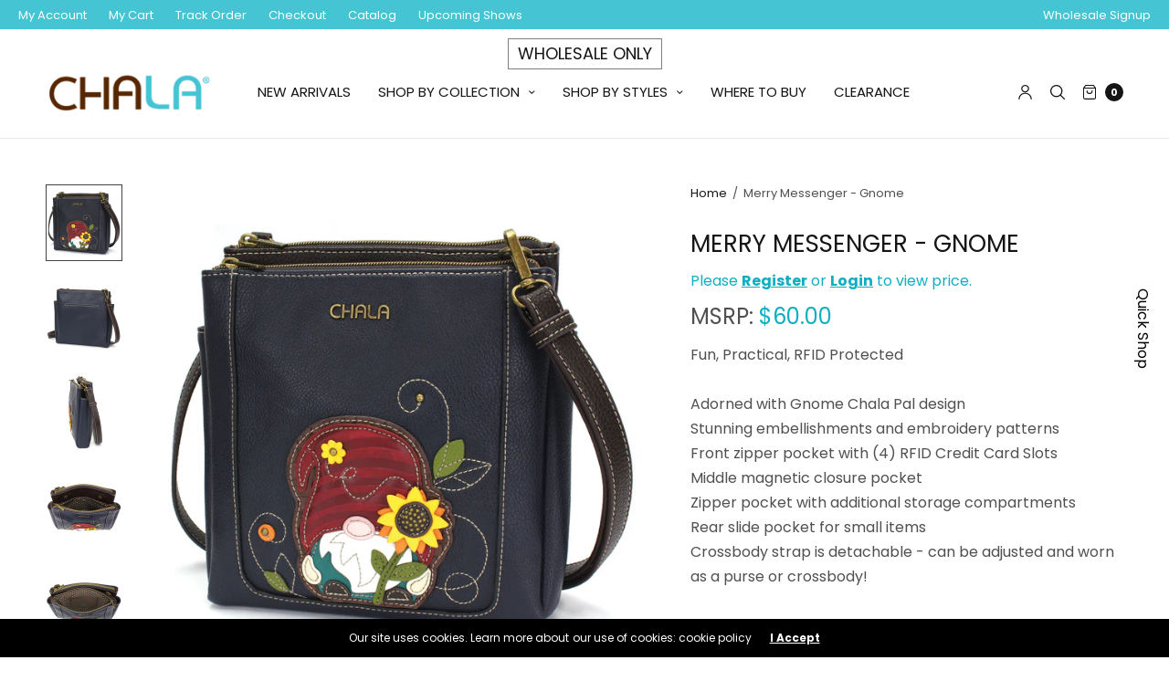

--- FILE ---
content_type: text/html; charset=utf-8
request_url: https://www.chalahandbags.com/products/merry-messenger-gnome
body_size: 51564
content:
<!doctype html>
<html class="no-js" lang="en">
<head>
	<meta charset="utf-8">
	<meta http-equiv="X-UA-Compatible" content="IE=edge,chrome=1">
	<meta name="viewport" content="width=device-width, initial-scale=1, maximum-scale=5, viewport-fit=cover">
	<link rel="canonical" href="https://www.chalahandbags.com/products/merry-messenger-gnome">
	<link rel="preconnect" href="https://cdn.shopify.com" crossorigin><link rel="icon" type="image/png" href="//www.chalahandbags.com/cdn/shop/files/logo_1_1.png?crop=center&height=32&v=1657892918&width=32"><title>
	Merry Messenger - Gnome &ndash; Chala Group
	</title>

	
	<meta name="description" content="Fun, Practical, RFID ProtectedAdorned with Gnome Chala Pal designStunning embellishments and embroidery patternsFront zipper pocket with (4) RFID Credit Card SlotsMiddle magnetic closure pocketZipper pocket with additional storage compartmentsRear slide pocket for small itemsCrossbody strap is detachable - can be adjus">
	
<link rel="preconnect" href="https://fonts.shopifycdn.com" crossorigin>

<meta property="og:site_name" content="Chala Group">
<meta property="og:url" content="https://www.chalahandbags.com/products/merry-messenger-gnome">
<meta property="og:title" content="Merry Messenger - Gnome">
<meta property="og:type" content="product">
<meta property="og:description" content="Fun, Practical, RFID ProtectedAdorned with Gnome Chala Pal designStunning embellishments and embroidery patternsFront zipper pocket with (4) RFID Credit Card SlotsMiddle magnetic closure pocketZipper pocket with additional storage compartmentsRear slide pocket for small itemsCrossbody strap is detachable - can be adjus"><meta property="og:image" content="http://www.chalahandbags.com/cdn/shop/products/854GM1.jpg?v=1755801008">
  <meta property="og:image:secure_url" content="https://www.chalahandbags.com/cdn/shop/products/854GM1.jpg?v=1755801008">
  <meta property="og:image:width" content="1005">
  <meta property="og:image:height" content="1005"><meta name="twitter:card" content="summary_large_image">
<meta name="twitter:title" content="Merry Messenger - Gnome">
<meta name="twitter:description" content="Fun, Practical, RFID ProtectedAdorned with Gnome Chala Pal designStunning embellishments and embroidery patternsFront zipper pocket with (4) RFID Credit Card SlotsMiddle magnetic closure pocketZipper pocket with additional storage compartmentsRear slide pocket for small itemsCrossbody strap is detachable - can be adjus">


	<link href="//www.chalahandbags.com/cdn/shop/t/29/assets/app.css?v=155471335937166599811696923866" rel="stylesheet" type="text/css" media="all" />

	<style data-shopify>
	:root {
		--font-body-scale: 1.0;
		--font-heading-scale: 1.0;
	}

	@font-face {
  font-family: Poppins;
  font-weight: 400;
  font-style: normal;
  font-display: swap;
  src: url("//www.chalahandbags.com/cdn/fonts/poppins/poppins_n4.0ba78fa5af9b0e1a374041b3ceaadf0a43b41362.woff2") format("woff2"),
       url("//www.chalahandbags.com/cdn/fonts/poppins/poppins_n4.214741a72ff2596839fc9760ee7a770386cf16ca.woff") format("woff");
}

	@font-face {
  font-family: Poppins;
  font-weight: 700;
  font-style: normal;
  font-display: swap;
  src: url("//www.chalahandbags.com/cdn/fonts/poppins/poppins_n7.56758dcf284489feb014a026f3727f2f20a54626.woff2") format("woff2"),
       url("//www.chalahandbags.com/cdn/fonts/poppins/poppins_n7.f34f55d9b3d3205d2cd6f64955ff4b36f0cfd8da.woff") format("woff");
}

@font-face {
  font-family: Poppins;
  font-weight: 400;
  font-style: italic;
  font-display: swap;
  src: url("//www.chalahandbags.com/cdn/fonts/poppins/poppins_i4.846ad1e22474f856bd6b81ba4585a60799a9f5d2.woff2") format("woff2"),
       url("//www.chalahandbags.com/cdn/fonts/poppins/poppins_i4.56b43284e8b52fc64c1fd271f289a39e8477e9ec.woff") format("woff");
}

@font-face {
  font-family: Poppins;
  font-weight: 700;
  font-style: italic;
  font-display: swap;
  src: url("//www.chalahandbags.com/cdn/fonts/poppins/poppins_i7.42fd71da11e9d101e1e6c7932199f925f9eea42d.woff2") format("woff2"),
       url("//www.chalahandbags.com/cdn/fonts/poppins/poppins_i7.ec8499dbd7616004e21155106d13837fff4cf556.woff") format("woff");
}

h1,h2,h3,h4,h5,h6,
	.h1,.h2,.h3,.h4,.h5,.h6,
	.cart-product-link {
		font-style: normal;
		font-weight: 400;
		font-family: Poppins;
	}
	body,
	p {
		font-style: normal;
		font-weight: 400;
		font-family: Poppins;
	}
	
	:root {
		--color-heading: #151515;
	}
	:root {
		--color-text: #151515;
		--color-text-rgb: 21, 21, 21;
	}
	:root {
		--color-price: #444;
	}
	:root {
		--color-border:  #eaeaea;
	}
	:root {
		--bg-body: #ffffff;
		--bg-body--darken: #f2f2f2;
	}
	:root {
		--color-link: #151515;
	}
	:root {
		--color-link-hover: #666666;
	}
	:root {
		--color-stars: #151515;
	}
	.badge {
		color: #ffffff;
	}
	.badge.onsale {
		background-color: #647694;
	}
	.badge.out-of-stock {
		background-color: #8e8e8e;
	}
	.form-notification.error {
		background-color: #f34040;
	}
	.form-notification.error,
	.form-notification.error a {
		color: #ffffff;
	}
	.form-notification.success {
		background-color: #02b249;
	}
	.form-notification.success,
	.form-notification.success a {
		color: #151515;
	}
	.header:not(.fixed),
	.header.hover,
	.header:hover {
		background-color: #ffffff;
	}
	.thb-full-menu .sub-menu {
		background-color: #ffffff;
	}
	.header.light-title:hover a,
	.header.light-title.hover a,
	.header:not(.light-title) a {
		color: #151515;
	}
	.thb-full-menu>li a:before {
		border-color: #151515;
	}
	.header.light-title:hover a:hover,
	.header.light-title.hover a:hover,
	.header:not(.light-title) a:hover {
		color: #666666;
	}
	.header #quick_cart svg {
		stroke: #151515;
	}
	.header #quick_profile svg,
	.header #quick_search svg {
		fill: #151515;
	}
	.mobile-toggle span {
		background: #151515;
	}
	.side-panel header {
		background-color: #f4f4f4;
	}
	.side-panel header h6 {
		color: #151515;
	}
	.side-panel header svg {
		fill: #151515;
	}
	#wrapper .click-capture {
		background-color: rgba(192, 192, 192, 0.6);
	}
	@media only screen and (max-width: 767px) {
		.section-margin,
		.spr-container {
			margin: 40px 0;
		}
		.thb-product-detail.product {
			margin-bottom: 40px;
		}
	}
	@media only screen and (min-width: 768px) {
		.section-margin,
		.spr-container {
			margin: 80px 0;
		}
		.thb-product-detail:not(.section-no-bottom-margin) {
			margin-bottom: 80px !important;
		}
	}
	.products .product h3 {
		font-size: 16px;
	}
	.thb-full-menu,
	.header .account-holder a {
		font-size: 15px;
	}
	.badge {
		border-radius: 0px;
	}
	:root {
		--button-solid-bg: #151515;
		--button-solid-bg-hover: #2f2f2f
	}
	:root {
		--button-solid-text: #ffffff;
	}
	:root {
		--outline-button-color: #151515;
	}.thb-product-detail .product-information .stock.out-of-stock {
		border-color: #db4141;
		color: #db4141;
	}:root {
		--cart-remove: #db4141
	}</style>


	<script src="https://ajax.googleapis.com/ajax/libs/jquery/3.6.0/jquery.min.js"></script>
	<script>
		window.theme = window.theme || {};
		theme = {
			strings: {
				addToCart: "Add to cart",
				soldOut: "Sold out",
				unavailable: "Unavailable"
			},
			settings: {
				money_with_currency_format:"${{amount}}"},
			routes: {
				cart_add_url: '/cart/add',
				search_url: '/search',
				cart_change_url: '/cart/change',
				cart_update_url: '/cart/update',
				predictive_search_url: '/search/suggest',
			}
		};
	</script>
	<script>window.performance && window.performance.mark && window.performance.mark('shopify.content_for_header.start');</script><meta id="shopify-digital-wallet" name="shopify-digital-wallet" content="/64892797165/digital_wallets/dialog">
<link rel="alternate" type="application/json+oembed" href="https://www.chalahandbags.com/products/merry-messenger-gnome.oembed">
<script async="async" src="/checkouts/internal/preloads.js?locale=en-US"></script>
<script id="shopify-features" type="application/json">{"accessToken":"24255626a64142d06a74cf4f7d96eb0b","betas":["rich-media-storefront-analytics"],"domain":"www.chalahandbags.com","predictiveSearch":true,"shopId":64892797165,"locale":"en"}</script>
<script>var Shopify = Shopify || {};
Shopify.shop = "chalagroup.myshopify.com";
Shopify.locale = "en";
Shopify.currency = {"active":"USD","rate":"1.0"};
Shopify.country = "US";
Shopify.theme = {"name":"ECP - MSRP","id":136787460333,"schema_name":"North","schema_version":"1.2.1","theme_store_id":null,"role":"main"};
Shopify.theme.handle = "null";
Shopify.theme.style = {"id":null,"handle":null};
Shopify.cdnHost = "www.chalahandbags.com/cdn";
Shopify.routes = Shopify.routes || {};
Shopify.routes.root = "/";</script>
<script type="module">!function(o){(o.Shopify=o.Shopify||{}).modules=!0}(window);</script>
<script>!function(o){function n(){var o=[];function n(){o.push(Array.prototype.slice.apply(arguments))}return n.q=o,n}var t=o.Shopify=o.Shopify||{};t.loadFeatures=n(),t.autoloadFeatures=n()}(window);</script>
<script id="shop-js-analytics" type="application/json">{"pageType":"product"}</script>
<script defer="defer" async type="module" src="//www.chalahandbags.com/cdn/shopifycloud/shop-js/modules/v2/client.init-shop-cart-sync_D0dqhulL.en.esm.js"></script>
<script defer="defer" async type="module" src="//www.chalahandbags.com/cdn/shopifycloud/shop-js/modules/v2/chunk.common_CpVO7qML.esm.js"></script>
<script type="module">
  await import("//www.chalahandbags.com/cdn/shopifycloud/shop-js/modules/v2/client.init-shop-cart-sync_D0dqhulL.en.esm.js");
await import("//www.chalahandbags.com/cdn/shopifycloud/shop-js/modules/v2/chunk.common_CpVO7qML.esm.js");

  window.Shopify.SignInWithShop?.initShopCartSync?.({"fedCMEnabled":true,"windoidEnabled":true});

</script>
<script id="__st">var __st={"a":64892797165,"offset":-28800,"reqid":"50da4033-d750-4899-91eb-41d8b16b434a-1764817396","pageurl":"www.chalahandbags.com\/products\/merry-messenger-gnome","u":"acc01dc028e6","p":"product","rtyp":"product","rid":8201005105389};</script>
<script>window.ShopifyPaypalV4VisibilityTracking = true;</script>
<script id="captcha-bootstrap">!function(){'use strict';const t='contact',e='account',n='new_comment',o=[[t,t],['blogs',n],['comments',n],[t,'customer']],c=[[e,'customer_login'],[e,'guest_login'],[e,'recover_customer_password'],[e,'create_customer']],r=t=>t.map((([t,e])=>`form[action*='/${t}']:not([data-nocaptcha='true']) input[name='form_type'][value='${e}']`)).join(','),a=t=>()=>t?[...document.querySelectorAll(t)].map((t=>t.form)):[];function s(){const t=[...o],e=r(t);return a(e)}const i='password',u='form_key',d=['recaptcha-v3-token','g-recaptcha-response','h-captcha-response',i],f=()=>{try{return window.sessionStorage}catch{return}},m='__shopify_v',_=t=>t.elements[u];function p(t,e,n=!1){try{const o=window.sessionStorage,c=JSON.parse(o.getItem(e)),{data:r}=function(t){const{data:e,action:n}=t;return t[m]||n?{data:e,action:n}:{data:t,action:n}}(c);for(const[e,n]of Object.entries(r))t.elements[e]&&(t.elements[e].value=n);n&&o.removeItem(e)}catch(o){console.error('form repopulation failed',{error:o})}}const l='form_type',E='cptcha';function T(t){t.dataset[E]=!0}const w=window,h=w.document,L='Shopify',v='ce_forms',y='captcha';let A=!1;((t,e)=>{const n=(g='f06e6c50-85a8-45c8-87d0-21a2b65856fe',I='https://cdn.shopify.com/shopifycloud/storefront-forms-hcaptcha/ce_storefront_forms_captcha_hcaptcha.v1.5.2.iife.js',D={infoText:'Protected by hCaptcha',privacyText:'Privacy',termsText:'Terms'},(t,e,n)=>{const o=w[L][v],c=o.bindForm;if(c)return c(t,g,e,D).then(n);var r;o.q.push([[t,g,e,D],n]),r=I,A||(h.body.append(Object.assign(h.createElement('script'),{id:'captcha-provider',async:!0,src:r})),A=!0)});var g,I,D;w[L]=w[L]||{},w[L][v]=w[L][v]||{},w[L][v].q=[],w[L][y]=w[L][y]||{},w[L][y].protect=function(t,e){n(t,void 0,e),T(t)},Object.freeze(w[L][y]),function(t,e,n,w,h,L){const[v,y,A,g]=function(t,e,n){const i=e?o:[],u=t?c:[],d=[...i,...u],f=r(d),m=r(i),_=r(d.filter((([t,e])=>n.includes(e))));return[a(f),a(m),a(_),s()]}(w,h,L),I=t=>{const e=t.target;return e instanceof HTMLFormElement?e:e&&e.form},D=t=>v().includes(t);t.addEventListener('submit',(t=>{const e=I(t);if(!e)return;const n=D(e)&&!e.dataset.hcaptchaBound&&!e.dataset.recaptchaBound,o=_(e),c=g().includes(e)&&(!o||!o.value);(n||c)&&t.preventDefault(),c&&!n&&(function(t){try{if(!f())return;!function(t){const e=f();if(!e)return;const n=_(t);if(!n)return;const o=n.value;o&&e.removeItem(o)}(t);const e=Array.from(Array(32),(()=>Math.random().toString(36)[2])).join('');!function(t,e){_(t)||t.append(Object.assign(document.createElement('input'),{type:'hidden',name:u})),t.elements[u].value=e}(t,e),function(t,e){const n=f();if(!n)return;const o=[...t.querySelectorAll(`input[type='${i}']`)].map((({name:t})=>t)),c=[...d,...o],r={};for(const[a,s]of new FormData(t).entries())c.includes(a)||(r[a]=s);n.setItem(e,JSON.stringify({[m]:1,action:t.action,data:r}))}(t,e)}catch(e){console.error('failed to persist form',e)}}(e),e.submit())}));const S=(t,e)=>{t&&!t.dataset[E]&&(n(t,e.some((e=>e===t))),T(t))};for(const o of['focusin','change'])t.addEventListener(o,(t=>{const e=I(t);D(e)&&S(e,y())}));const B=e.get('form_key'),M=e.get(l),P=B&&M;t.addEventListener('DOMContentLoaded',(()=>{const t=y();if(P)for(const e of t)e.elements[l].value===M&&p(e,B);[...new Set([...A(),...v().filter((t=>'true'===t.dataset.shopifyCaptcha))])].forEach((e=>S(e,t)))}))}(h,new URLSearchParams(w.location.search),n,t,e,['guest_login'])})(!0,!0)}();</script>
<script integrity="sha256-52AcMU7V7pcBOXWImdc/TAGTFKeNjmkeM1Pvks/DTgc=" data-source-attribution="shopify.loadfeatures" defer="defer" src="//www.chalahandbags.com/cdn/shopifycloud/storefront/assets/storefront/load_feature-81c60534.js" crossorigin="anonymous"></script>
<script data-source-attribution="shopify.dynamic_checkout.dynamic.init">var Shopify=Shopify||{};Shopify.PaymentButton=Shopify.PaymentButton||{isStorefrontPortableWallets:!0,init:function(){window.Shopify.PaymentButton.init=function(){};var t=document.createElement("script");t.src="https://www.chalahandbags.com/cdn/shopifycloud/portable-wallets/latest/portable-wallets.en.js",t.type="module",document.head.appendChild(t)}};
</script>
<script data-source-attribution="shopify.dynamic_checkout.buyer_consent">
  function portableWalletsHideBuyerConsent(e){var t=document.getElementById("shopify-buyer-consent"),n=document.getElementById("shopify-subscription-policy-button");t&&n&&(t.classList.add("hidden"),t.setAttribute("aria-hidden","true"),n.removeEventListener("click",e))}function portableWalletsShowBuyerConsent(e){var t=document.getElementById("shopify-buyer-consent"),n=document.getElementById("shopify-subscription-policy-button");t&&n&&(t.classList.remove("hidden"),t.removeAttribute("aria-hidden"),n.addEventListener("click",e))}window.Shopify?.PaymentButton&&(window.Shopify.PaymentButton.hideBuyerConsent=portableWalletsHideBuyerConsent,window.Shopify.PaymentButton.showBuyerConsent=portableWalletsShowBuyerConsent);
</script>
<script data-source-attribution="shopify.dynamic_checkout.cart.bootstrap">document.addEventListener("DOMContentLoaded",(function(){function t(){return document.querySelector("shopify-accelerated-checkout-cart, shopify-accelerated-checkout")}if(t())Shopify.PaymentButton.init();else{new MutationObserver((function(e,n){t()&&(Shopify.PaymentButton.init(),n.disconnect())})).observe(document.body,{childList:!0,subtree:!0})}}));
</script>
<script id="sections-script" data-sections="product-recommendations" defer="defer" src="//www.chalahandbags.com/cdn/shop/t/29/compiled_assets/scripts.js?3297"></script>
<script>window.performance && window.performance.mark && window.performance.mark('shopify.content_for_header.end');</script> <!-- Header hook for plugins -->

	<script>document.documentElement.className = document.documentElement.className.replace('no-js', 'js');</script>

 <!--begin-boost-pfs-filter-css-->
   <link rel="preload stylesheet" href="//www.chalahandbags.com/cdn/shop/t/29/assets/boost-pfs-instant-search.css?v=65903503244102466071696923866" as="style"><link href="//www.chalahandbags.com/cdn/shop/t/29/assets/boost-pfs-custom.css?v=122394247656738817211696923866" rel="stylesheet" type="text/css" media="all" />


 <!--end-boost-pfs-filter-css-->

 
<link href="https://monorail-edge.shopifysvc.com" rel="dns-prefetch">
<script>(function(){if ("sendBeacon" in navigator && "performance" in window) {try {var session_token_from_headers = performance.getEntriesByType('navigation')[0].serverTiming.find(x => x.name == '_s').description;} catch {var session_token_from_headers = undefined;}var session_cookie_matches = document.cookie.match(/_shopify_s=([^;]*)/);var session_token_from_cookie = session_cookie_matches && session_cookie_matches.length === 2 ? session_cookie_matches[1] : "";var session_token = session_token_from_headers || session_token_from_cookie || "";function handle_abandonment_event(e) {var entries = performance.getEntries().filter(function(entry) {return /monorail-edge.shopifysvc.com/.test(entry.name);});if (!window.abandonment_tracked && entries.length === 0) {window.abandonment_tracked = true;var currentMs = Date.now();var navigation_start = performance.timing.navigationStart;var payload = {shop_id: 64892797165,url: window.location.href,navigation_start,duration: currentMs - navigation_start,session_token,page_type: "product"};window.navigator.sendBeacon("https://monorail-edge.shopifysvc.com/v1/produce", JSON.stringify({schema_id: "online_store_buyer_site_abandonment/1.1",payload: payload,metadata: {event_created_at_ms: currentMs,event_sent_at_ms: currentMs}}));}}window.addEventListener('pagehide', handle_abandonment_event);}}());</script>
<script id="web-pixels-manager-setup">(function e(e,d,r,n,o){if(void 0===o&&(o={}),!Boolean(null===(a=null===(i=window.Shopify)||void 0===i?void 0:i.analytics)||void 0===a?void 0:a.replayQueue)){var i,a;window.Shopify=window.Shopify||{};var t=window.Shopify;t.analytics=t.analytics||{};var s=t.analytics;s.replayQueue=[],s.publish=function(e,d,r){return s.replayQueue.push([e,d,r]),!0};try{self.performance.mark("wpm:start")}catch(e){}var l=function(){var e={modern:/Edge?\/(1{2}[4-9]|1[2-9]\d|[2-9]\d{2}|\d{4,})\.\d+(\.\d+|)|Firefox\/(1{2}[4-9]|1[2-9]\d|[2-9]\d{2}|\d{4,})\.\d+(\.\d+|)|Chrom(ium|e)\/(9{2}|\d{3,})\.\d+(\.\d+|)|(Maci|X1{2}).+ Version\/(15\.\d+|(1[6-9]|[2-9]\d|\d{3,})\.\d+)([,.]\d+|)( \(\w+\)|)( Mobile\/\w+|) Safari\/|Chrome.+OPR\/(9{2}|\d{3,})\.\d+\.\d+|(CPU[ +]OS|iPhone[ +]OS|CPU[ +]iPhone|CPU IPhone OS|CPU iPad OS)[ +]+(15[._]\d+|(1[6-9]|[2-9]\d|\d{3,})[._]\d+)([._]\d+|)|Android:?[ /-](13[3-9]|1[4-9]\d|[2-9]\d{2}|\d{4,})(\.\d+|)(\.\d+|)|Android.+Firefox\/(13[5-9]|1[4-9]\d|[2-9]\d{2}|\d{4,})\.\d+(\.\d+|)|Android.+Chrom(ium|e)\/(13[3-9]|1[4-9]\d|[2-9]\d{2}|\d{4,})\.\d+(\.\d+|)|SamsungBrowser\/([2-9]\d|\d{3,})\.\d+/,legacy:/Edge?\/(1[6-9]|[2-9]\d|\d{3,})\.\d+(\.\d+|)|Firefox\/(5[4-9]|[6-9]\d|\d{3,})\.\d+(\.\d+|)|Chrom(ium|e)\/(5[1-9]|[6-9]\d|\d{3,})\.\d+(\.\d+|)([\d.]+$|.*Safari\/(?![\d.]+ Edge\/[\d.]+$))|(Maci|X1{2}).+ Version\/(10\.\d+|(1[1-9]|[2-9]\d|\d{3,})\.\d+)([,.]\d+|)( \(\w+\)|)( Mobile\/\w+|) Safari\/|Chrome.+OPR\/(3[89]|[4-9]\d|\d{3,})\.\d+\.\d+|(CPU[ +]OS|iPhone[ +]OS|CPU[ +]iPhone|CPU IPhone OS|CPU iPad OS)[ +]+(10[._]\d+|(1[1-9]|[2-9]\d|\d{3,})[._]\d+)([._]\d+|)|Android:?[ /-](13[3-9]|1[4-9]\d|[2-9]\d{2}|\d{4,})(\.\d+|)(\.\d+|)|Mobile Safari.+OPR\/([89]\d|\d{3,})\.\d+\.\d+|Android.+Firefox\/(13[5-9]|1[4-9]\d|[2-9]\d{2}|\d{4,})\.\d+(\.\d+|)|Android.+Chrom(ium|e)\/(13[3-9]|1[4-9]\d|[2-9]\d{2}|\d{4,})\.\d+(\.\d+|)|Android.+(UC? ?Browser|UCWEB|U3)[ /]?(15\.([5-9]|\d{2,})|(1[6-9]|[2-9]\d|\d{3,})\.\d+)\.\d+|SamsungBrowser\/(5\.\d+|([6-9]|\d{2,})\.\d+)|Android.+MQ{2}Browser\/(14(\.(9|\d{2,})|)|(1[5-9]|[2-9]\d|\d{3,})(\.\d+|))(\.\d+|)|K[Aa][Ii]OS\/(3\.\d+|([4-9]|\d{2,})\.\d+)(\.\d+|)/},d=e.modern,r=e.legacy,n=navigator.userAgent;return n.match(d)?"modern":n.match(r)?"legacy":"unknown"}(),u="modern"===l?"modern":"legacy",c=(null!=n?n:{modern:"",legacy:""})[u],f=function(e){return[e.baseUrl,"/wpm","/b",e.hashVersion,"modern"===e.buildTarget?"m":"l",".js"].join("")}({baseUrl:d,hashVersion:r,buildTarget:u}),m=function(e){var d=e.version,r=e.bundleTarget,n=e.surface,o=e.pageUrl,i=e.monorailEndpoint;return{emit:function(e){var a=e.status,t=e.errorMsg,s=(new Date).getTime(),l=JSON.stringify({metadata:{event_sent_at_ms:s},events:[{schema_id:"web_pixels_manager_load/3.1",payload:{version:d,bundle_target:r,page_url:o,status:a,surface:n,error_msg:t},metadata:{event_created_at_ms:s}}]});if(!i)return console&&console.warn&&console.warn("[Web Pixels Manager] No Monorail endpoint provided, skipping logging."),!1;try{return self.navigator.sendBeacon.bind(self.navigator)(i,l)}catch(e){}var u=new XMLHttpRequest;try{return u.open("POST",i,!0),u.setRequestHeader("Content-Type","text/plain"),u.send(l),!0}catch(e){return console&&console.warn&&console.warn("[Web Pixels Manager] Got an unhandled error while logging to Monorail."),!1}}}}({version:r,bundleTarget:l,surface:e.surface,pageUrl:self.location.href,monorailEndpoint:e.monorailEndpoint});try{o.browserTarget=l,function(e){var d=e.src,r=e.async,n=void 0===r||r,o=e.onload,i=e.onerror,a=e.sri,t=e.scriptDataAttributes,s=void 0===t?{}:t,l=document.createElement("script"),u=document.querySelector("head"),c=document.querySelector("body");if(l.async=n,l.src=d,a&&(l.integrity=a,l.crossOrigin="anonymous"),s)for(var f in s)if(Object.prototype.hasOwnProperty.call(s,f))try{l.dataset[f]=s[f]}catch(e){}if(o&&l.addEventListener("load",o),i&&l.addEventListener("error",i),u)u.appendChild(l);else{if(!c)throw new Error("Did not find a head or body element to append the script");c.appendChild(l)}}({src:f,async:!0,onload:function(){if(!function(){var e,d;return Boolean(null===(d=null===(e=window.Shopify)||void 0===e?void 0:e.analytics)||void 0===d?void 0:d.initialized)}()){var d=window.webPixelsManager.init(e)||void 0;if(d){var r=window.Shopify.analytics;r.replayQueue.forEach((function(e){var r=e[0],n=e[1],o=e[2];d.publishCustomEvent(r,n,o)})),r.replayQueue=[],r.publish=d.publishCustomEvent,r.visitor=d.visitor,r.initialized=!0}}},onerror:function(){return m.emit({status:"failed",errorMsg:"".concat(f," has failed to load")})},sri:function(e){var d=/^sha384-[A-Za-z0-9+/=]+$/;return"string"==typeof e&&d.test(e)}(c)?c:"",scriptDataAttributes:o}),m.emit({status:"loading"})}catch(e){m.emit({status:"failed",errorMsg:(null==e?void 0:e.message)||"Unknown error"})}}})({shopId: 64892797165,storefrontBaseUrl: "https://www.chalahandbags.com",extensionsBaseUrl: "https://extensions.shopifycdn.com/cdn/shopifycloud/web-pixels-manager",monorailEndpoint: "https://monorail-edge.shopifysvc.com/unstable/produce_batch",surface: "storefront-renderer",enabledBetaFlags: ["2dca8a86"],webPixelsConfigList: [{"id":"497811693","configuration":"{\"config\":\"{\\\"pixel_id\\\":\\\"G-E9SWYQS2S1\\\",\\\"gtag_events\\\":[{\\\"type\\\":\\\"purchase\\\",\\\"action_label\\\":\\\"G-E9SWYQS2S1\\\"},{\\\"type\\\":\\\"page_view\\\",\\\"action_label\\\":\\\"G-E9SWYQS2S1\\\"},{\\\"type\\\":\\\"view_item\\\",\\\"action_label\\\":\\\"G-E9SWYQS2S1\\\"},{\\\"type\\\":\\\"search\\\",\\\"action_label\\\":\\\"G-E9SWYQS2S1\\\"},{\\\"type\\\":\\\"add_to_cart\\\",\\\"action_label\\\":\\\"G-E9SWYQS2S1\\\"},{\\\"type\\\":\\\"begin_checkout\\\",\\\"action_label\\\":\\\"G-E9SWYQS2S1\\\"},{\\\"type\\\":\\\"add_payment_info\\\",\\\"action_label\\\":\\\"G-E9SWYQS2S1\\\"}],\\\"enable_monitoring_mode\\\":false}\"}","eventPayloadVersion":"v1","runtimeContext":"OPEN","scriptVersion":"b2a88bafab3e21179ed38636efcd8a93","type":"APP","apiClientId":1780363,"privacyPurposes":[],"dataSharingAdjustments":{"protectedCustomerApprovalScopes":["read_customer_address","read_customer_email","read_customer_name","read_customer_personal_data","read_customer_phone"]}},{"id":"74088685","eventPayloadVersion":"v1","runtimeContext":"LAX","scriptVersion":"1","type":"CUSTOM","privacyPurposes":["ANALYTICS"],"name":"Google Analytics tag (migrated)"},{"id":"shopify-app-pixel","configuration":"{}","eventPayloadVersion":"v1","runtimeContext":"STRICT","scriptVersion":"0450","apiClientId":"shopify-pixel","type":"APP","privacyPurposes":["ANALYTICS","MARKETING"]},{"id":"shopify-custom-pixel","eventPayloadVersion":"v1","runtimeContext":"LAX","scriptVersion":"0450","apiClientId":"shopify-pixel","type":"CUSTOM","privacyPurposes":["ANALYTICS","MARKETING"]}],isMerchantRequest: false,initData: {"shop":{"name":"Chala Group","paymentSettings":{"currencyCode":"USD"},"myshopifyDomain":"chalagroup.myshopify.com","countryCode":"US","storefrontUrl":"https:\/\/www.chalahandbags.com"},"customer":null,"cart":null,"checkout":null,"productVariants":[{"price":{"amount":27.0,"currencyCode":"USD"},"product":{"title":"Merry Messenger - Gnome","vendor":"chalagroup","id":"8201005105389","untranslatedTitle":"Merry Messenger - Gnome","url":"\/products\/merry-messenger-gnome","type":""},"id":"44179396395245","image":{"src":"\/\/www.chalahandbags.com\/cdn\/shop\/products\/854GM1.jpg?v=1755801008"},"sku":"854GM1","title":"Default Title","untranslatedTitle":"Default Title"}],"purchasingCompany":null},},"https://www.chalahandbags.com/cdn","ae1676cfwd2530674p4253c800m34e853cb",{"modern":"","legacy":""},{"shopId":"64892797165","storefrontBaseUrl":"https:\/\/www.chalahandbags.com","extensionBaseUrl":"https:\/\/extensions.shopifycdn.com\/cdn\/shopifycloud\/web-pixels-manager","surface":"storefront-renderer","enabledBetaFlags":"[\"2dca8a86\"]","isMerchantRequest":"false","hashVersion":"ae1676cfwd2530674p4253c800m34e853cb","publish":"custom","events":"[[\"page_viewed\",{}],[\"product_viewed\",{\"productVariant\":{\"price\":{\"amount\":27.0,\"currencyCode\":\"USD\"},\"product\":{\"title\":\"Merry Messenger - Gnome\",\"vendor\":\"chalagroup\",\"id\":\"8201005105389\",\"untranslatedTitle\":\"Merry Messenger - Gnome\",\"url\":\"\/products\/merry-messenger-gnome\",\"type\":\"\"},\"id\":\"44179396395245\",\"image\":{\"src\":\"\/\/www.chalahandbags.com\/cdn\/shop\/products\/854GM1.jpg?v=1755801008\"},\"sku\":\"854GM1\",\"title\":\"Default Title\",\"untranslatedTitle\":\"Default Title\"}}]]"});</script><script>
  window.ShopifyAnalytics = window.ShopifyAnalytics || {};
  window.ShopifyAnalytics.meta = window.ShopifyAnalytics.meta || {};
  window.ShopifyAnalytics.meta.currency = 'USD';
  var meta = {"product":{"id":8201005105389,"gid":"gid:\/\/shopify\/Product\/8201005105389","vendor":"chalagroup","type":"","variants":[{"id":44179396395245,"price":2700,"name":"Merry Messenger - Gnome","public_title":null,"sku":"854GM1"}],"remote":false},"page":{"pageType":"product","resourceType":"product","resourceId":8201005105389}};
  for (var attr in meta) {
    window.ShopifyAnalytics.meta[attr] = meta[attr];
  }
</script>
<script class="analytics">
  (function () {
    var customDocumentWrite = function(content) {
      var jquery = null;

      if (window.jQuery) {
        jquery = window.jQuery;
      } else if (window.Checkout && window.Checkout.$) {
        jquery = window.Checkout.$;
      }

      if (jquery) {
        jquery('body').append(content);
      }
    };

    var hasLoggedConversion = function(token) {
      if (token) {
        return document.cookie.indexOf('loggedConversion=' + token) !== -1;
      }
      return false;
    }

    var setCookieIfConversion = function(token) {
      if (token) {
        var twoMonthsFromNow = new Date(Date.now());
        twoMonthsFromNow.setMonth(twoMonthsFromNow.getMonth() + 2);

        document.cookie = 'loggedConversion=' + token + '; expires=' + twoMonthsFromNow;
      }
    }

    var trekkie = window.ShopifyAnalytics.lib = window.trekkie = window.trekkie || [];
    if (trekkie.integrations) {
      return;
    }
    trekkie.methods = [
      'identify',
      'page',
      'ready',
      'track',
      'trackForm',
      'trackLink'
    ];
    trekkie.factory = function(method) {
      return function() {
        var args = Array.prototype.slice.call(arguments);
        args.unshift(method);
        trekkie.push(args);
        return trekkie;
      };
    };
    for (var i = 0; i < trekkie.methods.length; i++) {
      var key = trekkie.methods[i];
      trekkie[key] = trekkie.factory(key);
    }
    trekkie.load = function(config) {
      trekkie.config = config || {};
      trekkie.config.initialDocumentCookie = document.cookie;
      var first = document.getElementsByTagName('script')[0];
      var script = document.createElement('script');
      script.type = 'text/javascript';
      script.onerror = function(e) {
        var scriptFallback = document.createElement('script');
        scriptFallback.type = 'text/javascript';
        scriptFallback.onerror = function(error) {
                var Monorail = {
      produce: function produce(monorailDomain, schemaId, payload) {
        var currentMs = new Date().getTime();
        var event = {
          schema_id: schemaId,
          payload: payload,
          metadata: {
            event_created_at_ms: currentMs,
            event_sent_at_ms: currentMs
          }
        };
        return Monorail.sendRequest("https://" + monorailDomain + "/v1/produce", JSON.stringify(event));
      },
      sendRequest: function sendRequest(endpointUrl, payload) {
        // Try the sendBeacon API
        if (window && window.navigator && typeof window.navigator.sendBeacon === 'function' && typeof window.Blob === 'function' && !Monorail.isIos12()) {
          var blobData = new window.Blob([payload], {
            type: 'text/plain'
          });

          if (window.navigator.sendBeacon(endpointUrl, blobData)) {
            return true;
          } // sendBeacon was not successful

        } // XHR beacon

        var xhr = new XMLHttpRequest();

        try {
          xhr.open('POST', endpointUrl);
          xhr.setRequestHeader('Content-Type', 'text/plain');
          xhr.send(payload);
        } catch (e) {
          console.log(e);
        }

        return false;
      },
      isIos12: function isIos12() {
        return window.navigator.userAgent.lastIndexOf('iPhone; CPU iPhone OS 12_') !== -1 || window.navigator.userAgent.lastIndexOf('iPad; CPU OS 12_') !== -1;
      }
    };
    Monorail.produce('monorail-edge.shopifysvc.com',
      'trekkie_storefront_load_errors/1.1',
      {shop_id: 64892797165,
      theme_id: 136787460333,
      app_name: "storefront",
      context_url: window.location.href,
      source_url: "//www.chalahandbags.com/cdn/s/trekkie.storefront.3c703df509f0f96f3237c9daa54e2777acf1a1dd.min.js"});

        };
        scriptFallback.async = true;
        scriptFallback.src = '//www.chalahandbags.com/cdn/s/trekkie.storefront.3c703df509f0f96f3237c9daa54e2777acf1a1dd.min.js';
        first.parentNode.insertBefore(scriptFallback, first);
      };
      script.async = true;
      script.src = '//www.chalahandbags.com/cdn/s/trekkie.storefront.3c703df509f0f96f3237c9daa54e2777acf1a1dd.min.js';
      first.parentNode.insertBefore(script, first);
    };
    trekkie.load(
      {"Trekkie":{"appName":"storefront","development":false,"defaultAttributes":{"shopId":64892797165,"isMerchantRequest":null,"themeId":136787460333,"themeCityHash":"8250557774258976614","contentLanguage":"en","currency":"USD","eventMetadataId":"30550d57-d33b-4930-bc82-dcb6a77309f5"},"isServerSideCookieWritingEnabled":true,"monorailRegion":"shop_domain","enabledBetaFlags":["f0df213a"]},"Session Attribution":{},"S2S":{"facebookCapiEnabled":false,"source":"trekkie-storefront-renderer","apiClientId":580111}}
    );

    var loaded = false;
    trekkie.ready(function() {
      if (loaded) return;
      loaded = true;

      window.ShopifyAnalytics.lib = window.trekkie;

      var originalDocumentWrite = document.write;
      document.write = customDocumentWrite;
      try { window.ShopifyAnalytics.merchantGoogleAnalytics.call(this); } catch(error) {};
      document.write = originalDocumentWrite;

      window.ShopifyAnalytics.lib.page(null,{"pageType":"product","resourceType":"product","resourceId":8201005105389,"shopifyEmitted":true});

      var match = window.location.pathname.match(/checkouts\/(.+)\/(thank_you|post_purchase)/)
      var token = match? match[1]: undefined;
      if (!hasLoggedConversion(token)) {
        setCookieIfConversion(token);
        window.ShopifyAnalytics.lib.track("Viewed Product",{"currency":"USD","variantId":44179396395245,"productId":8201005105389,"productGid":"gid:\/\/shopify\/Product\/8201005105389","name":"Merry Messenger - Gnome","price":"27.00","sku":"854GM1","brand":"chalagroup","variant":null,"category":"","nonInteraction":true,"remote":false},undefined,undefined,{"shopifyEmitted":true});
      window.ShopifyAnalytics.lib.track("monorail:\/\/trekkie_storefront_viewed_product\/1.1",{"currency":"USD","variantId":44179396395245,"productId":8201005105389,"productGid":"gid:\/\/shopify\/Product\/8201005105389","name":"Merry Messenger - Gnome","price":"27.00","sku":"854GM1","brand":"chalagroup","variant":null,"category":"","nonInteraction":true,"remote":false,"referer":"https:\/\/www.chalahandbags.com\/products\/merry-messenger-gnome"});
      }
    });


        var eventsListenerScript = document.createElement('script');
        eventsListenerScript.async = true;
        eventsListenerScript.src = "//www.chalahandbags.com/cdn/shopifycloud/storefront/assets/shop_events_listener-3da45d37.js";
        document.getElementsByTagName('head')[0].appendChild(eventsListenerScript);

})();</script>
  <script>
  if (!window.ga || (window.ga && typeof window.ga !== 'function')) {
    window.ga = function ga() {
      (window.ga.q = window.ga.q || []).push(arguments);
      if (window.Shopify && window.Shopify.analytics && typeof window.Shopify.analytics.publish === 'function') {
        window.Shopify.analytics.publish("ga_stub_called", {}, {sendTo: "google_osp_migration"});
      }
      console.error("Shopify's Google Analytics stub called with:", Array.from(arguments), "\nSee https://help.shopify.com/manual/promoting-marketing/pixels/pixel-migration#google for more information.");
    };
    if (window.Shopify && window.Shopify.analytics && typeof window.Shopify.analytics.publish === 'function') {
      window.Shopify.analytics.publish("ga_stub_initialized", {}, {sendTo: "google_osp_migration"});
    }
  }
</script>
<script
  defer
  src="https://www.chalahandbags.com/cdn/shopifycloud/perf-kit/shopify-perf-kit-2.1.2.min.js"
  data-application="storefront-renderer"
  data-shop-id="64892797165"
  data-render-region="gcp-us-east1"
  data-page-type="product"
  data-theme-instance-id="136787460333"
  data-theme-name="North"
  data-theme-version="1.2.1"
  data-monorail-region="shop_domain"
  data-resource-timing-sampling-rate="10"
  data-shs="true"
  data-shs-beacon="true"
  data-shs-export-with-fetch="true"
  data-shs-logs-sample-rate="1"
></script>
</head>
<body class="template-product">
	<a class="screen-reader-shortcut" href="#main-content">Skip to content</a>
	<div id="wrapper" class="open">
		<div id="shopify-section-announcement-bar" class="shopify-section announcement-section">

</div>
		<div id="shopify-section-header" class="shopify-section header-section">
<div class="top-header-menu">

  
     <div class="top-header-content">
       <a class="top-header-link" 
         href="https://www.chalahandbags.com/account/" class="" title="My Account">My Account</a>
     </div>
  
     <div class="top-header-content">
       <a class="top-header-link" 
         href="https://www.chalahandbags.com/cart" class="" title="My Cart">My Cart</a>
     </div>
  
     <div class="top-header-content">
       <a class="top-header-link" 
         href="/pages/track-order" class="" title="Track Order">Track Order</a>
     </div>
  
     <div class="top-header-content">
       <a class="top-header-link" 
         href="https://www.chalahandbags.com/cart" class="" title="Checkout">Checkout</a>
     </div>
  
     <div class="top-header-content">
       <a class="top-header-link" 
         href="/pages/chalas-catalog" class="" title="Catalog">Catalog</a>
     </div>
  
     <div class="top-header-content">
       <a class="top-header-link" 
         href="/pages/showrooms" class="" title="Upcoming Shows">Upcoming Shows</a>
     </div>
  
  <div class="top-header-content whole-sale-login"><a class="top-header-link" href="https://www.chalahandbags.com/pages/wholesale-sign-up-form">Wholesale Signup</a></div>
</div>
<label class="wholesale_only_text">WHOLESALE ONLY</label>
<style>
  .top-header-menu{width:100%;display:block;padding:5px 10px;font-size:15px;background:#45C4D4;}
  .top-header-content{display:inline-block;width:fit-content;}
  .top-header-link{color:white;font-size:13px; padding-right:10px;padding-left:10px;border-right:solid 1px #fff;}
  .top-header-link:last-child{border:none;}
  .top-header-link2{color:white;font-size:14px; padding-right:10px;padding-left:10px;display:flex;}
  .whole-sale-login{float:right;}
  .top-header-link:hover,.top-header-link2:hover{color:#eee;}
  @media only screen and (max-width: 600px){
    .whole-sale-login{float:none;}
  }
</style>


<header class="header style2">
  <div class="row align-center full-width-row">
		<div class="small-12 columns">
			<div class="header-grid">
		    <div class="hide-for-large toggle-holder">
					<a href="#mobile-menu" class="mobile-toggle" title="Toggle Mobile Menu">
						<span></span>
						<span></span>
						<span></span>
					</a>
				</div>
				<div class="logo-and-menu">
		      <div class="logo-holder">
		        
		          <a class="logolink" href="/">
								<img src="//www.chalahandbags.com/cdn/shop/files/logo-2.png?v=1660668605" alt="Chala Group" class="logoimg bg--light" width="218" height="60" loading="lazy"><img src="//www.chalahandbags.com/cdn/shop/files/logo-2.png?v=1660668605" alt="Chala Group" class="logoimg bg--dark" width="218" height="60" loading="lazy">
		          </a>
		        
		      </div>
		      <nav class="menu-holder">
		        

<ul class="thb-full-menu uppercase-false" role="menubar">
  
	  
	  
   
	  <li class="">
	    <a href="/collections/new" class=" header__menu-item" title="NEW ARRIVALS">
       <span>
         <span title="NEW ARRIVALS"> NEW ARRIVALS</span>
       </span>
    </a>
	    
	  </li>
  
  
  
	  
	  
   
	  <li class="menu-item-has-children">
	    <a href="#" class=" header__menu-item" title=" SHOP BY COLLECTION">
       <span>
         <span title=" SHOP BY COLLECTION">  SHOP BY COLLECTION</span>
       </span>
    </a>
	    
		    <ul class="sub-menu" tabindex="-1">
	        
						
					  
		        <li class="menu-item-has-children" role="none">
		          <a href="/collections/shop-by-collection-adventure-collection" title="Adventure Collection" role="menuitem">Adventure Collection</a>
							
								<ul class="sub-menu" role="menu">
									
										
										
										<li class="" role="none">
											<a href="/collections/shop-by-collection-baseball-adventure-collection" title="Baseball" role="menuitem">Baseball</a>
										</li>
									
										
										
										<li class="" role="none">
											<a href="/collections/shop-by-collection-bicycle-adventure-collection" title="Bicycle" role="menuitem">Bicycle</a>
										</li>
									
										
										
										<li class="" role="none">
											<a href="/collections/shop-by-collection-bus-adventure-collection" title="Bus" role="menuitem">Bus</a>
										</li>
									
										
										
										<li class="" role="none">
											<a href="/collections/shop-by-collection-camper-adventure-collection" title="Camper" role="menuitem">Camper</a>
										</li>
									
										
										
										<li class="" role="none">
											<a href="/collections/shop-by-collection-flip-flops-adventure-collection" title="Flip Flops" role="menuitem">Flip Flops</a>
										</li>
									
										
										
										<li class="" role="none">
											<a href="/collections/shop-by-collection-football-adventure-collection" title="Football" role="menuitem">Football</a>
										</li>
									
										
										
										<li class="" role="none">
											<a href="/collections/shop-by-collection-hockey-adventure-collection" title="Hockey" role="menuitem">Hockey</a>
										</li>
									
										
										
										<li class="" role="none">
											<a href="/collections/shop-by-collection-hot-air-balloon-adventure-collection" title="Hot Air Balloon" role="menuitem">Hot Air Balloon</a>
										</li>
									
								</ul>
							
		        </li>
					
						
					  
		        <li class="menu-item-has-children" role="none">
		          <a href="/collections/shop-by-collection-arts-collection" title="Arts Collection" role="menuitem">Arts Collection</a>
							
								<ul class="sub-menu" role="menu">
									
										
										
										<li class="" role="none">
											<a href="/collections/shop-by-collection-ballerina-arts-collection" title="Ballerina" role="menuitem">Ballerina</a>
										</li>
									
										
										
										<li class="" role="none">
											<a href="/collections/shop-by-collection-guitar-arts-collection" title="Guitar" role="menuitem">Guitar</a>
										</li>
									
										
										
										<li class="" role="none">
											<a href="/collections/shop-by-collection-piano-arts-collection" title="Piano" role="menuitem">Piano</a>
										</li>
									
										
										
										<li class="" role="none">
											<a href="/collections/shop-by-collection-clef-arts-collection" title="Treble Clef" role="menuitem">Treble Clef</a>
										</li>
									
								</ul>
							
		        </li>
					
						
					  
		        <li class="menu-item-has-children" role="none">
		          <a href="/collections/shop-by-collection-bird-collection" title="Bird Collection" role="menuitem">Bird Collection</a>
							
								<ul class="sub-menu" role="menu">
									
										
										
										<li class="" role="none">
											<a href="/collections/shop-by-collection-bird-ii-bird-collection" title="Bird II" role="menuitem">Bird II</a>
										</li>
									
										
										
										<li class="" role="none">
											<a href="/collections/shop-by-collection-blue-bird-bird-collection" title="Blue Bird" role="menuitem">Blue Bird</a>
										</li>
									
										
										
										<li class="" role="none">
											<a href="/collections/shop-by-collection-cardinal-bird-collection" title="Cardinal" role="menuitem">Cardinal</a>
										</li>
									
										
										
										<li class="" role="none">
											<a href="/collections/shop-by-collection-cardinal-group-bird-collection" title="Cardinal Group" role="menuitem">Cardinal Group</a>
										</li>
									
										
										
										<li class="" role="none">
											<a href="/collections/shop-by-collection-chickadee-bird-collection-1" title="Chickadee" role="menuitem">Chickadee</a>
										</li>
									
										
										
										<li class="" role="none">
											<a href="/collections/shop-by-collection-dove-bird-collection" title="Dove" role="menuitem">Dove</a>
										</li>
									
										
										
										<li class="" role="none">
											<a href="/collections/shop-by-collection-feather-bird-collection" title="Feather" role="menuitem">Feather</a>
										</li>
									
										
										
										<li class="" role="none">
											<a href="/collections/shop-by-collection-flamingo-bird-collection" title="Flamingo" role="menuitem">Flamingo</a>
										</li>
									
										
										
										<li class="" role="none">
											<a href="/collections/shop-by-collection-flamingo-group-bird-collection" title="Flamingo Group" role="menuitem">Flamingo Group</a>
										</li>
									
										
										
										<li class="" role="none">
											<a href="/collections/shop-by-collection-goldfinch-bird-collection" title="Goldfinch" role="menuitem">Goldfinch</a>
										</li>
									
										
										
										<li class="" role="none">
											<a href="/collections/shop-by-collection-hummingbird-bird-collection" title="Hummingbird" role="menuitem">Hummingbird</a>
										</li>
									
										
										
										<li class="" role="none">
											<a href="/collections/shop-by-collection-hummingbird-a-bird-collection" title="Hummingbird A" role="menuitem">Hummingbird A</a>
										</li>
									
										
										
										<li class="" role="none">
											<a href="/collections/shop-by-collection-loon-bird-bird-collection" title="Loon Bird" role="menuitem">Loon Bird</a>
										</li>
									
										
										
										<li class="" role="none">
											<a href="/collections/shop-by-collection-owl-gen-ii-bird-collection" title="Owl Gen II" role="menuitem">Owl Gen II</a>
										</li>
									
										
										
										<li class="" role="none">
											<a href="/collections/shop-by-collection-owl-a-bird-collection" title="Owl A" role="menuitem">Owl A</a>
										</li>
									
										
										
										<li class="" role="none">
											<a href="/collections/shop-by-collection-parrot-blue-bird-collection" title="Parrot Blue" role="menuitem">Parrot Blue</a>
										</li>
									
										
										
										<li class="" role="none">
											<a href="/collections/shop-by-collection-parrot-red-bird-collection" title="Parrot Red" role="menuitem">Parrot Red</a>
										</li>
									
										
										
										<li class="" role="none">
											<a href="/collections/shop-by-collection-pelican-bird-collection" title="Pelican" role="menuitem">Pelican</a>
										</li>
									
										
										
										<li class="" role="none">
											<a href="/collections/shop-by-collection-penguin-bird-collection" title="Penguin" role="menuitem">Penguin</a>
										</li>
									
										
										
										<li class="" role="none">
											<a href="/collections/shop-by-collection-puffin-bird-collection" title="Puffin" role="menuitem">Puffin</a>
										</li>
									
										
										
										<li class="" role="none">
											<a href="/collections/shop-by-collection-toucan-bird-collection" title="Toucan" role="menuitem">Toucan</a>
										</li>
									
								</ul>
							
		        </li>
					
						
					  
		        <li class="menu-item-has-children" role="none">
		          <a href="/collections/shop-by-collection-cat-collection" title="Cat Collection" role="menuitem">Cat Collection</a>
							
								<ul class="sub-menu" role="menu">
									
										
										
										<li class="" role="none">
											<a href="/collections/shop-by-collection-black-cat-cat-collection" title="Black Cat" role="menuitem">Black Cat</a>
										</li>
									
										
										
										<li class="" role="none">
											<a href="/collections/shop-by-collection-cat-gen-ii-cats-collection" title="Cat Gen II" role="menuitem">Cat Gen II</a>
										</li>
									
										
										
										<li class="" role="none">
											<a href="/collections/shop-by-collection-fat-cat-cats-collection" title="Fat Cat" role="menuitem">Fat Cat</a>
										</li>
									
										
										
										<li class="" role="none">
											<a href="/collections/shop-by-collection-lazy-cat-cats-collection" title="Lazy Cat" role="menuitem">Lazy Cat</a>
										</li>
									
										
										
										<li class="" role="none">
											<a href="/collections/shop-by-collection-slim-cat-cats-collection" title="Slim Cat" role="menuitem">Slim Cat</a>
										</li>
									
										
										
										<li class="" role="none">
											<a href="/collections/shop-by-collection-tabby-cat-gray-cats-collection" title="Tabby Cat Gray" role="menuitem">Tabby Cat Gray</a>
										</li>
									
										
										
										<li class="" role="none">
											<a href="/collections/shop-by-collection-tabby-cat-orange-cats-collection" title="Tabby Cat Orange" role="menuitem">Tabby Cat Orange</a>
										</li>
									
								</ul>
							
		        </li>
					
						
					  
		        <li class="menu-item-has-children" role="none">
		          <a href="/collections/shop-by-collection-dog-collection" title="Dog Collection" role="menuitem">Dog Collection</a>
							
								<ul class="sub-menu" role="menu">
									
										
										
										<li class="" role="none">
											<a href="/collections/shop-by-collection-bernese-mountain-dog-dogs-collection" title="Bernese Mountain Dog" role="menuitem">Bernese Mountain Dog</a>
										</li>
									
										
										
										<li class="" role="none">
											<a href="/collections/shop-by-collection-border-collie-dogs-collection" title="Border Collie" role="menuitem">Border Collie</a>
										</li>
									
										
										
										<li class="" role="none">
											<a href="/collections/shop-by-collection-boston-terrier-dogs-collection" title="Boston Terrier" role="menuitem">Boston Terrier</a>
										</li>
									
										
										
										<li class="" role="none">
											<a href="/collections/shop-by-collection-bulldog-dogs-collection" title="Bulldog" role="menuitem">Bulldog</a>
										</li>
									
										
										
										<li class="" role="none">
											<a href="/collections/shop-by-collection-cardigan-corgi-dogs-collection" title="Cardigan Corgi" role="menuitem">Cardigan Corgi</a>
										</li>
									
										
										
										<li class="" role="none">
											<a href="/collections/shop-by-collection-chihuahua-dogs-collection" title="Chihuahua" role="menuitem">Chihuahua</a>
										</li>
									
										
										
										<li class="" role="none">
											<a href="/collections/shop-by-collection-chihuahua-darkbrown-dogs-collection" title="Chihuahua DarkBrown" role="menuitem">Chihuahua DarkBrown</a>
										</li>
									
										
										
										<li class="" role="none">
											<a href="/collections/shop-by-collection-cocker-black-dogs-collection" title="Cocker Black" role="menuitem">Cocker Black</a>
										</li>
									
										
										
										<li class="" role="none">
											<a href="/collections/shop-by-collection-cocker-golden-dogs-collection" title="Cocker Golden" role="menuitem">Cocker Golden</a>
										</li>
									
										
										
										<li class="" role="none">
											<a href="/collections/shop-by-collection-corgi-dogs-collection" title="Corgi" role="menuitem">Corgi</a>
										</li>
									
										
										
										<li class="" role="none">
											<a href="/collections/shop-by-collection-dalmatian-dogs-collection" title="Dalmatian" role="menuitem">Dalmatian</a>
										</li>
									
										
										
										<li class="" role="none">
											<a href="/collections/shop-by-collection-doberman-dogs-collection" title="Doberman" role="menuitem">Doberman</a>
										</li>
									
										
										
										<li class="" role="none">
											<a href="/collections/shop-by-collection-dog-gen-ii-dogs-collection" title="Dog Gen II" role="menuitem">Dog Gen II</a>
										</li>
									
										
										
										<li class="" role="none">
											<a href="/collections/shop-by-collection-french-bulldog-dogs-collection" title="French Bulldog" role="menuitem">French Bulldog</a>
										</li>
									
										
										
										<li class="" role="none">
											<a href="/collections/shop-by-collection-german-shepherd-gen-ii-dogs-collection" title="German Shepherd Gen II" role="menuitem">German Shepherd Gen II</a>
										</li>
									
										
										
										<li class="" role="none">
											<a href="/collections/shop-by-collection-golden-retriever-dogs-collection" title="Golden Retriever" role="menuitem">Golden Retriever</a>
										</li>
									
										
										
										<li class="" role="none">
											<a href="/collections/shop-by-collection-husky-dogs-collection" title="Husky" role="menuitem">Husky</a>
										</li>
									
										
										
										<li class="" role="none">
											<a href="/collections/shop-by-collection-pawprint-b-w-dogs-collection" title="Pawprint B&amp;W" role="menuitem">Pawprint B&W</a>
										</li>
									
										
										
										<li class="" role="none">
											<a href="/collections/shop-by-collection-pawprint-ivory-dogs-collection" title="Pawprint Ivory" role="menuitem">Pawprint Ivory</a>
										</li>
									
										
										
										<li class="" role="none">
											<a href="/collections/shop-by-collection-pawprint-teal-dogs-collection" title="Pawprint Teal" role="menuitem">Pawprint Teal</a>
										</li>
									
										
										
										<li class="" role="none">
											<a href="/collections/shop-by-collection-pit-bull-dogs-collection" title="Pit Bull" role="menuitem">Pit Bull</a>
										</li>
									
										
										
										<li class="" role="none">
											<a href="/collections/shop-by-collection-pomeranian-dogs-collection" title="Pomeranian" role="menuitem">Pomeranian</a>
										</li>
									
										
										
										<li class="" role="none">
											<a href="/collections/shop-by-collection-poodle-dogs-collection" title="Poodle" role="menuitem">Poodle</a>
										</li>
									
										
										
										<li class="" role="none">
											<a href="/collections/shop-by-collection-poodle-a-dog-collection" title="Poodle A" role="menuitem">Poodle A</a>
										</li>
									
										
										
										<li class="" role="none">
											<a href="/collections/shop-by-collection-pug-dogs-collection" title="Pug" role="menuitem">Pug</a>
										</li>
									
										
										
										<li class="" role="none">
											<a href="/collections/shop-by-collection-schnauzer-dogs-collection" title="Schnauzer" role="menuitem">Schnauzer</a>
										</li>
									
										
										
										<li class="" role="none">
											<a href="/collections/shop-by-collection-scottie-dogs-collection" title="Scottie" role="menuitem">Scottie</a>
										</li>
									
										
										
										<li class="" role="none">
											<a href="/collections/shop-by-collection-shiba-inu-dog-collection" title="Shiba Inu" role="menuitem">Shiba Inu</a>
										</li>
									
										
										
										<li class="" role="none">
											<a href="/collections/shop-by-collection-shih-tzu-brown-dogs-collection" title="Shih Tzu Brown" role="menuitem">Shih Tzu Brown</a>
										</li>
									
										
										
										<li class="" role="none">
											<a href="/collections/shop-by-collection-shih-tzu-white-dogs-collection" title="Shih Tzu White" role="menuitem">Shih Tzu White</a>
										</li>
									
										
										
										<li class="" role="none">
											<a href="/collections/shop-by-collection-spaniel-dog-collection" title="Spaniel" role="menuitem">Spaniel</a>
										</li>
									
										
										
										<li class="" role="none">
											<a href="/collections/shop-by-collection-toffy-dog-dogs-collection" title="Toffy Dog" role="menuitem">Toffy Dog</a>
										</li>
									
										
										
										<li class="" role="none">
											<a href="/collections/shop-by-collection-westie-dogs-collection" title="Westie" role="menuitem">Westie</a>
										</li>
									
										
										
										<li class="" role="none">
											<a href="/collections/shop-by-collection-wiener-dog-dogs-collection" title="Wiener Dog" role="menuitem">Wiener Dog</a>
										</li>
									
										
										
										<li class="" role="none">
											<a href="/collections/shop-by-collection-wiener-scooter-dogs-collection" title="Wiener Scooter" role="menuitem">Wiener Scooter</a>
										</li>
									
										
										
										<li class="" role="none">
											<a href="/collections/shop-by-collection-yellow-lab-dogs-collection" title="Yellow Lab" role="menuitem">Yellow Lab</a>
										</li>
									
										
										
										<li class="" role="none">
											<a href="/collections/shop-by-collection-yorkshire-dogs-collection" title="Yorkshire" role="menuitem">Yorkshire</a>
										</li>
									
								</ul>
							
		        </li>
					
						
					  
		        <li class="menu-item-has-children" role="none">
		          <a href="/collections/shop-by-collection-farm-collection" title="Farm Collection" role="menuitem">Farm Collection</a>
							
								<ul class="sub-menu" role="menu">
									
										
										
										<li class="" role="none">
											<a href="/collections/shop-by-collection-cow-farm-collection" title="Cow" role="menuitem">Cow</a>
										</li>
									
										
										
										<li class="" role="none">
											<a href="/collections/shop-by-collection-goat-farm-collection" title="Goat" role="menuitem">Goat</a>
										</li>
									
										
										
										<li class="" role="none">
											<a href="/collections/shop-by-collection-hen-with-chicks-farm-collection" title="Hen With Chicks" role="menuitem">Hen With Chicks</a>
										</li>
									
										
										
										<li class="" role="none">
											<a href="/collections/shop-by-collection-highland-cow-farm-collection" title="Highland Cow" role="menuitem">Highland Cow</a>
										</li>
									
										
										
										<li class="" role="none">
											<a href="/collections/shop-by-collection-llama-farm-collection" title="Llama" role="menuitem">Llama</a>
										</li>
									
										
										
										<li class="" role="none">
											<a href="/collections/shop-by-collection-pig-farm-collection" title="Pig" role="menuitem">Pig</a>
										</li>
									
										
										
										<li class="" role="none">
											<a href="/collections/shop-by-collection-rooster-farm-collection" title="Rooster" role="menuitem">Rooster</a>
										</li>
									
										
										
										<li class="" role="none">
											<a href="/collections/shop-by-collection-sheep-farm-collection" title="Sheep" role="menuitem">Sheep</a>
										</li>
									
										
										
										<li class="" role="none">
											<a href="/collections/shop-by-collection-spotted-pig-black-farm-collection" title="Spotted Pig Black" role="menuitem">Spotted Pig Black</a>
										</li>
									
										
										
										<li class="" role="none">
											<a href="/collections/shop-by-collection-spotted-pig-pink-farm-collection" title="Spotted Pig Pink" role="menuitem">Spotted Pig Pink</a>
										</li>
									
								</ul>
							
		        </li>
					
						
					  
		        <li class="menu-item-has-children" role="none">
		          <a href="/collections/shop-by-collection-foodie-collection" title="Foodie Collection" role="menuitem">Foodie Collection</a>
							
								<ul class="sub-menu" role="menu">
									
										
										
										<li class="" role="none">
											<a href="/collections/shop-by-collection-avocado-foodie-collection" title="Avocado" role="menuitem">Avocado</a>
										</li>
									
										
										
										<li class="" role="none">
											<a href="/collections/shop-by-collection-boba-tea-foodie-collection" title="Boba Tea" role="menuitem">Boba Tea</a>
										</li>
									
										
										
										<li class="" role="none">
											<a href="/collections/shop-by-collection-cupcake" title="Cupcake" role="menuitem">Cupcake</a>
										</li>
									
										
										
										<li class="" role="none">
											<a href="/collections/shop-by-collection-donut-foodie-collection" title="Donut" role="menuitem">Donut</a>
										</li>
									
										
										
										<li class="" role="none">
											<a href="/collections/shop-by-collection-pineapple-foodie-collection" title="Pineapple" role="menuitem">Pineapple</a>
										</li>
									
										
										
										<li class="" role="none">
											<a href="/collections/shop-by-collection-pizza-foodie-collection" title="Pizza" role="menuitem">Pizza</a>
										</li>
									
								</ul>
							
		        </li>
					
						
					  
		        <li class="menu-item-has-children" role="none">
		          <a href="/collections/shop-by-collection-garden-critters-collection" title="Garden Critters Collection" role="menuitem">Garden Critters Collection</a>
							
								<ul class="sub-menu" role="menu">
									
										
										
										<li class="" role="none">
											<a href="/collections/shop-by-collection-bee-garden-critters-collection" title="Bee" role="menuitem">Bee</a>
										</li>
									
										
										
										<li class="" role="none">
											<a href="/collections/shop-by-collection-bee-hive-garden-critters-collection" title="Bee Hive" role="menuitem">Bee Hive</a>
										</li>
									
										
										
										<li class="" role="none">
											<a href="/collections/shop-by-collection-blue-butterfly-garden-critters-collection" title="Blue Butterfly" role="menuitem">Blue Butterfly</a>
										</li>
									
										
										
										<li class="" role="none">
											<a href="/collections/shop-by-collection-butterfly-garden-critters-collection" title="Butterfly" role="menuitem">Butterfly</a>
										</li>
									
										
										
										<li class="" role="none">
											<a href="/collections/shop-by-collection-butterfly-pink-garden-critters-collection" title="Butterfly Pink" role="menuitem">Butterfly Pink</a>
										</li>
									
										
										
										<li class="" role="none">
											<a href="/collections/shop-by-collection-butterfly-yellow-garden-critters-collection" title="Butterfly Yellow" role="menuitem">Butterfly Yellow</a>
										</li>
									
										
										
										<li class="" role="none">
											<a href="/collections/shop-by-collection-dragonfly-garden-critters-collection" title="Dragonfly" role="menuitem">Dragonfly</a>
										</li>
									
										
										
										<li class="" role="none">
											<a href="/collections/shop-by-collection-dragonfly-pink-garden-critters-collection" title="Dragonfly Pink" role="menuitem">Dragonfly Pink</a>
										</li>
									
										
										
										<li class="" role="none">
											<a href="/collections/shop-by-collection-dragonfly-yellow-garden-critters-collection" title="Dragonfly Yellow" role="menuitem">Dragonfly Yellow</a>
										</li>
									
										
										
										<li class="" role="none">
											<a href="/collections/shop-by-collection-frog-garden-critters-collection" title="Frog" role="menuitem">Frog</a>
										</li>
									
										
										
										<li class="" role="none">
											<a href="/collections/shop-by-collection-ladybug-garden-critters-collection" title="Ladybug" role="menuitem">Ladybug</a>
										</li>
									
										
										
										<li class="" role="none">
											<a href="/collections/shop-by-collection-lily-frog-garden-critters-collection" title="Lily Frog" role="menuitem">Lily Frog</a>
										</li>
									
										
										
										<li class="" role="none">
											<a href="/collections/shop-by-collection-monarch-butterfly-garden-critters-collection" title="Monarch Butterfly" role="menuitem">Monarch Butterfly</a>
										</li>
									
										
										
										<li class="" role="none">
											<a href="/collections/shop-by-collection-new-butterfly-garden-critters-collection" title="New Butterfly" role="menuitem">New Butterfly</a>
										</li>
									
										
										
										<li class="" role="none">
											<a href="/collections/shop-by-collection-spider-garden-critters-collection" title="Spider" role="menuitem">Spider</a>
										</li>
									
								</ul>
							
		        </li>
					
						
					  
		        <li class="menu-item-has-children" role="none">
		          <a href="/collections/shop-by-collection-ocean-collection" title="Ocean Collection" role="menuitem">Ocean Collection</a>
							
								<ul class="sub-menu" role="menu">
									
										
										
										<li class="" role="none">
											<a href="/collections/shop-by-collection-anchor-ocean-collection" title="Anchor" role="menuitem">Anchor</a>
										</li>
									
										
										
										<li class="" role="none">
											<a href="/collections/shop-by-collection-crab-orange-ocean-collection" title="Crab Orange" role="menuitem">Crab Orange</a>
										</li>
									
										
										
										<li class="" role="none">
											<a href="/collections/shop-by-collection-crab-teal-ocean-collection" title="Crab Teal" role="menuitem">Crab Teal</a>
										</li>
									
										
										
										<li class="" role="none">
											<a href="/collections/shop-by-collection-dolphin-ocean-collection" title="Dolphin" role="menuitem">Dolphin</a>
										</li>
									
										
										
										<li class="" role="none">
											<a href="/collections/shop-by-collection-jellyfish-ocean-collection" title="Jellyfish" role="menuitem">Jellyfish</a>
										</li>
									
										
										
										<li class="" role="none">
											<a href="/collections/shop-by-collection-manatee-ocean-collection-1" title="Manatee" role="menuitem">Manatee</a>
										</li>
									
										
										
										<li class="" role="none">
											<a href="/collections/shop-by-collection-manatee-a-ocean-collection" title="Manatee A" role="menuitem">Manatee A</a>
										</li>
									
										
										
										<li class="" role="none">
											<a href="/collections/shop-by-collection-mermaid-ocean-collection" title="Mermaid" role="menuitem">Mermaid</a>
										</li>
									
										
										
										<li class="" role="none">
											<a href="/collections/shop-by-collection-mermaid-a-ocean-collection" title="Mermaid A" role="menuitem">Mermaid A</a>
										</li>
									
										
										
										<li class="" role="none">
											<a href="/collections/shop-by-collection-octopus-ocean-collection" title="Octopus" role="menuitem">Octopus</a>
										</li>
									
										
										
										<li class="" role="none">
											<a href="/collections/shop-by-collection-octopus-a-ocean-collection" title="Octopus A" role="menuitem">Octopus A</a>
										</li>
									
										
										
										<li class="" role="none">
											<a href="/collections/shop-by-collection-otters-ocean-collection" title="Otters" role="menuitem">Otters</a>
										</li>
									
										
										
										<li class="" role="none">
											<a href="/collections/shop-by-collection-sand-dollar-ocean-collection" title="Sand Dollar" role="menuitem">Sand Dollar</a>
										</li>
									
										
										
										<li class="" role="none">
											<a href="/collections/shop-by-collection-shark-ocean-collection" title="Shark" role="menuitem">Shark</a>
										</li>
									
										
										
										<li class="" role="none">
											<a href="/collections/shop-by-collection-turtle-ocean-collection" title="Turtle" role="menuitem">Turtle</a>
										</li>
									
										
										
										<li class="" role="none">
											<a href="/collections/shop-by-collection-turtle-a-ocean-collection" title="Turtle A" role="menuitem">Turtle A</a>
										</li>
									
										
										
										<li class="" role="none">
											<a href="/collections/shop-by-collection-two-turtles-ocean-collection" title="Two Turtles" role="menuitem">Two Turtles</a>
										</li>
									
										
										
										<li class="" role="none">
											<a href="/collections/shop-by-collection-whale-ocean-collection" title="Whale" role="menuitem">Whale</a>
										</li>
									
										
										
										<li class="" role="none">
											<a href="/collections/shop-by-collection-whale-family-ocean-collection" title="Whale Family" role="menuitem">Whale Family</a>
										</li>
									
								</ul>
							
		        </li>
					
						
					  
		        <li class="menu-item-has-children" role="none">
		          <a href="/collections/shop-by-collection-plant-life-collection" title="Plant Life Collection" role="menuitem">Plant Life Collection</a>
							
								<ul class="sub-menu" role="menu">
									
										
										
										<li class="" role="none">
											<a href="/collections/shop-by-collection-brown-mushrooms-plant-life-collection" title="Brown Mushrooms" role="menuitem">Brown Mushrooms</a>
										</li>
									
										
										
										<li class="" role="none">
											<a href="/collections/shop-by-collection-cactus-plant-life-collection" title="Cactus" role="menuitem">Cactus</a>
										</li>
									
										
										
										<li class="" role="none">
											<a href="/collections/shop-by-collection-calla-lily-plant-life-collection" title="Calla Lily" role="menuitem">Calla Lily</a>
										</li>
									
										
										
										<li class="" role="none">
											<a href="/collections/shop-by-collection-daisy-plant-life-collection" title="Daisy" role="menuitem">Daisy</a>
										</li>
									
										
										
										<li class="" role="none">
											<a href="/collections/shop-by-collection-fireweed-plant-life-collection" title="Fireweed" role="menuitem">Fireweed</a>
										</li>
									
										
										
										<li class="" role="none">
											<a href="/collections/shop-by-collection-forget-me-not-plant-life-collection" title="Forget Me Not" role="menuitem">Forget Me Not</a>
										</li>
									
										
										
										<li class="" role="none">
											<a href="/collections/shop-by-collection-hydrangea-plant-life-collection" title="Hydrangea" role="menuitem">Hydrangea</a>
										</li>
									
										
										
										<li class="" role="none">
											<a href="/collections/shop-by-collection-hydrangea-pink-plant-life-collection" title="Hydrangea Pink" role="menuitem">Hydrangea Pink</a>
										</li>
									
										
										
										<li class="" role="none">
											<a href="/collections/shop-by-collection-mushrooms-plant-life-collection" title="Mushrooms" role="menuitem">Mushrooms</a>
										</li>
									
										
										
										<li class="" role="none">
											<a href="/collections/shop-by-collection-palm-tree-plant-life-collection" title="Palm Tree" role="menuitem">Palm Tree</a>
										</li>
									
										
										
										<li class="" role="none">
											<a href="/collections/shop-by-collection-red-poppy-plant-life-collection-1" title="Red Poppy" role="menuitem">Red Poppy</a>
										</li>
									
										
										
										<li class="" role="none">
											<a href="/collections/shop-by-collection-rose-pink-plant-life-collection" title="Rose Pink" role="menuitem">Rose Pink</a>
										</li>
									
										
										
										<li class="" role="none">
											<a href="/collections/shop-by-collection-rose-red-plant-life-collection" title="Rose Red" role="menuitem">Rose Red</a>
										</li>
									
										
										
										<li class="" role="none">
											<a href="/collections/shop-by-collection-succulent-plant-life-collection" title="Succulent" role="menuitem">Succulent</a>
										</li>
									
										
										
										<li class="" role="none">
											<a href="/collections/shop-by-collection-sunflower-plant-life-collection" title="Sunflower" role="menuitem">Sunflower</a>
										</li>
									
										
										
										<li class="" role="none">
											<a href="/collections/shop-by-collection-sunflower-group-plant-life-collection-1" title="Sunflower Group" role="menuitem">Sunflower Group</a>
										</li>
									
										
										
										<li class="" role="none">
											<a href="/collections/shop-by-collection-tulip-plant-life-collection" title="Tulip" role="menuitem">Tulip</a>
										</li>
									
								</ul>
							
		        </li>
					
						
					  
		        <li class="menu-item-has-children" role="none">
		          <a href="/collections/shop-by-collection-wilderness-collection" title=" Wilderness Collection" role="menuitem"> Wilderness Collection</a>
							
								<ul class="sub-menu" role="menu">
									
										
										
										<li class="" role="none">
											<a href="/collections/shop-by-collection-alligator-wilderness-collection" title="Alligator" role="menuitem">Alligator</a>
										</li>
									
										
										
										<li class="" role="none">
											<a href="/collections/shop-by-collection-bear-wilderness-collection" title="Bear" role="menuitem">Bear</a>
										</li>
									
										
										
										<li class="" role="none">
											<a href="/collections/shop-by-collection-black-bear-wilderness-collection-1" title="Black Bear" role="menuitem">Black Bear</a>
										</li>
									
										
										
										<li class="" role="none">
											<a href="/collections/shop-by-collection-buffalo-wilderness-collection" title="Buffalo" role="menuitem">Buffalo</a>
										</li>
									
										
										
										<li class="" role="none">
											<a href="/collections/shop-by-collection-elephant-wilderness-collection" title="Elephant" role="menuitem">Elephant</a>
										</li>
									
										
										
										<li class="" role="none">
											<a href="/collections/shop-by-collection-giraffe-wilderness-collection" title="Giraffe" role="menuitem">Giraffe</a>
										</li>
									
										
										
										<li class="" role="none">
											<a href="/collections/shop-by-collection-hippo-wilderness-collection" title="Hippo" role="menuitem">Hippo</a>
										</li>
									
										
										
										<li class="" role="none">
											<a href="/collections/shop-by-collection-horse-family-wilderness-collection-1" title="Horse Family" role="menuitem">Horse Family</a>
										</li>
									
										
										
										<li class="" role="none">
											<a href="/collections/shop-by-collection-horse-gen-ii-wilderness-collection" title="Horse Gen II" role="menuitem">Horse Gen II</a>
										</li>
									
										
										
										<li class="" role="none">
											<a href="/collections/shop-by-collection-koala-wilderness-collection" title="Koala" role="menuitem">Koala</a>
										</li>
									
										
										
										<li class="" role="none">
											<a href="/collections/shop-by-collection-lion-wilderness-collection" title="Lion" role="menuitem">Lion</a>
										</li>
									
										
										
										<li class="" role="none">
											<a href="/collections/shop-by-collection-monkey-wilderness-collection" title="Monkey" role="menuitem">Monkey</a>
										</li>
									
										
										
										<li class="" role="none">
											<a href="/collections/shop-by-collection-monkey-with-bananas-wilderness-collection" title="Monkey With Bananas" role="menuitem">Monkey With Bananas</a>
										</li>
									
										
										
										<li class="" role="none">
											<a href="/collections/shop-by-collection-new-panda-wilderness-collection" title="New Panda" role="menuitem">New Panda</a>
										</li>
									
										
										
										<li class="" role="none">
											<a href="/collections/shop-by-collection-red-panda-wilderness-collection" title="Red Panda" role="menuitem">Red Panda</a>
										</li>
									
										
										
										<li class="" role="none">
											<a href="/collections/shop-by-collection-sloth-wilderness-collection" title="Sloth" role="menuitem">Sloth</a>
										</li>
									
										
										
										<li class="" role="none">
											<a href="/collections/shop-by-collection-sloth-family-wilderness-collection-1" title="Sloth Family" role="menuitem">Sloth Family</a>
										</li>
									
										
										
										<li class="" role="none">
											<a href="/collections/shop-by-collection-tiger-wilderness-collection" title="Tiger" role="menuitem">Tiger</a>
										</li>
									
										
										
										<li class="" role="none">
											<a href="/collections/shop-by-collection-two-bears-wilderness-collection" title="Two Bears" role="menuitem">Two Bears</a>
										</li>
									
								</ul>
							
		        </li>
					
						
					  
		        <li class="menu-item-has-children" role="none">
		          <a href="/collections/shop-by-collection-woodland-collection" title="Woodland Collection" role="menuitem">Woodland Collection</a>
							
								<ul class="sub-menu" role="menu">
									
										
										
										<li class="" role="none">
											<a href="/collections/shop-by-collection-bunny-woodland-collection" title="Bunny" role="menuitem">Bunny</a>
										</li>
									
										
										
										<li class="" role="none">
											<a href="/collections/shop-by-collection-fox-woodland-collection" title="Fox" role="menuitem">Fox</a>
										</li>
									
										
										
										<li class="" role="none">
											<a href="/collections/shop-by-collection-fox-a-woodland-collection" title="Fox A" role="menuitem">Fox A</a>
										</li>
									
										
										
										<li class="" role="none">
											<a href="/collections/shop-by-collection-fox-family-woodland-collection" title="Fox Family" role="menuitem">Fox Family</a>
										</li>
									
										
										
										<li class="" role="none">
											<a href="/collections/shop-by-collection-hedgehog-woodland-collection" title="Hedgehog" role="menuitem">Hedgehog</a>
										</li>
									
										
										
										<li class="" role="none">
											<a href="/collections/shop-by-collection-hedgehog-a-woodland-collection" title="Hedgehog A" role="menuitem">Hedgehog A</a>
										</li>
									
										
										
										<li class="" role="none">
											<a href="/collections/shop-by-collection-moose-woodland-collection" title="Moose" role="menuitem">Moose</a>
										</li>
									
										
										
										<li class="" role="none">
											<a href="/collections/shop-by-collection-owl-a-woodland-collection" title="Owl A" role="menuitem">Owl A</a>
										</li>
									
										
										
										<li class="" role="none">
											<a href="/collections/shop-by-collection-owl-gen-ii-woodland-collection" title="Owl Gen II" role="menuitem">Owl Gen II</a>
										</li>
									
										
										
										<li class="" role="none">
											<a href="/collections/shop-by-collection-raccoon-woodland-collection" title="Raccoon" role="menuitem">Raccoon</a>
										</li>
									
										
										
										<li class="" role="none">
											<a href="/collections/shop-by-collection-raccoon-with-a-cherry-woodland-collection" title="Raccoon With A Cherry" role="menuitem">Raccoon With A Cherry</a>
										</li>
									
										
										
										<li class="" role="none">
											<a href="/collections/shop-by-collection-squirrel-woodland-collection" title="Squirrel" role="menuitem">Squirrel</a>
										</li>
									
										
										
										<li class="" role="none">
											<a href="/collections/shop-by-collection-squirrel-a-woodland-collection" title="Squirrel A" role="menuitem">Squirrel A</a>
										</li>
									
								</ul>
							
		        </li>
					
						
					  
		        <li class="menu-item-has-children" role="none">
		          <a href="/collections/shop-by-collection-charming-charms-collection" title="Charming Charms Keychain" role="menuitem">Charming Charms Keychain</a>
							
								<ul class="sub-menu" role="menu">
									
										
										
										<li class="" role="none">
											<a href="/collections/shop-by-collection-cross-charming-charms-collection" title="Cross" role="menuitem">Cross</a>
										</li>
									
										
										
										<li class="" role="none">
											<a href="/collections/shop-by-collection-cactus-charming-charms-collection" title="Cactus" role="menuitem">Cactus</a>
										</li>
									
										
										
										<li class="" role="none">
											<a href="/collections/shop-by-collection-daisy-charming-charms-collection" title="Daisy" role="menuitem">Daisy</a>
										</li>
									
										
										
										<li class="" role="none">
											<a href="/collections/shop-by-style-charming-charms-dove-keychains" title="Dove" role="menuitem">Dove</a>
										</li>
									
										
										
										<li class="" role="none">
											<a href="/collections/shop-by-collection-pawprint-charming-charms-collection" title="Pawprint" role="menuitem">Pawprint</a>
										</li>
									
										
										
										<li class="" role="none">
											<a href="/collections/shop-by-collection-ribbon-lavender-charming-charms-collection" title="Ribbon Lavender" role="menuitem">Ribbon Lavender</a>
										</li>
									
										
										
										<li class="" role="none">
											<a href="/collections/shop-by-collection-ribbon-pink-charming-charms-collection" title="Ribbon Pink" role="menuitem">Ribbon Pink</a>
										</li>
									
								</ul>
							
		        </li>
					
						
					  
		        <li class="menu-item-has-children" role="none">
		          <a href="/collections/shop-by-collection-metal-keychain-collection" title="Metal Keychain" role="menuitem">Metal Keychain</a>
							
								<ul class="sub-menu" role="menu">
									
										
										
										<li class="" role="none">
											<a href="/collections/shop-by-collection-anchor-metal-keychain-collection" title="Anchor" role="menuitem">Anchor</a>
										</li>
									
										
										
										<li class="" role="none">
											<a href="/collections/shop-by-collection-bird-metal-keychain-collection" title="Bird" role="menuitem">Bird</a>
										</li>
									
										
										
										<li class="" role="none">
											<a href="/collections/shop-by-collection-cactus-metal-keychain-collection" title="Cactus" role="menuitem">Cactus</a>
										</li>
									
										
										
										<li class="" role="none">
											<a href="/collections/shop-by-collection-clef-metal-keychain-collection" title="Clef" role="menuitem">Clef</a>
										</li>
									
										
										
										<li class="" role="none">
											<a href="/collections/shop-by-collection-cross-metal-keychain-collection" title="Cross" role="menuitem">Cross</a>
										</li>
									
										
										
										<li class="" role="none">
											<a href="/collections/shop-by-collection-dog-metal-keychain-collection" title="Dog" role="menuitem">Dog</a>
										</li>
									
										
										
										<li class="" role="none">
											<a href="/collections/shop-by-collection-dragonfly-metal-keychain-collection" title="Dragonfly" role="menuitem">Dragonfly</a>
										</li>
									
										
										
										<li class="" role="none">
											<a href="/collections/shop-by-collection-feather-metal-keychain-collection" title="Feather" role="menuitem">Feather</a>
										</li>
									
										
										
										<li class="" role="none">
											<a href="/collections/shop-by-collection-fox-metal-keychain-collection" title="Fox" role="menuitem">Fox</a>
										</li>
									
										
										
										<li class="" role="none">
											<a href="/collections/shop-by-collection-owl-metal-keychain-collection" title="Owl" role="menuitem">Owl</a>
										</li>
									
										
										
										<li class="" role="none">
											<a href="/collections/shop-by-collection-pawprint-metal-keychain-collection" title="Pawprint" role="menuitem">Pawprint</a>
										</li>
									
										
										
										<li class="" role="none">
											<a href="/collections/shop-by-collection-slim-cat-metal-keychain-collection" title="Slim Cat" role="menuitem">Slim Cat</a>
										</li>
									
										
										
										<li class="" role="none">
											<a href="/collections/shop-by-collection-spider-metal-keychain-collection" title="Spider" role="menuitem">Spider</a>
										</li>
									
										
										
										<li class="" role="none">
											<a href="/collections/shop-by-collection-sunflower-metal-keychain-collection" title="Sunflower" role="menuitem">Sunflower</a>
										</li>
									
										
										
										<li class="" role="none">
											<a href="/collections/shop-by-collection-turtle-metal-keychain-collection" title="Turtle" role="menuitem">Turtle</a>
										</li>
									
								</ul>
							
		        </li>
					
						
					  
		        <li class="menu-item-has-children" role="none">
		          <a href="/collections/shop-by-collection-mini-keychain-collection" title="Mini Keychain" role="menuitem">Mini Keychain</a>
							
								<ul class="sub-menu" role="menu">
									
										
										
										<li class="" role="none">
											<a href="/collections/shop-by-collection-bear-mini-keychain-collection" title="Bear" role="menuitem">Bear</a>
										</li>
									
										
										
										<li class="" role="none">
											<a href="/collections/shop-by-collection-bird-mini-keychain-collection" title="Bird" role="menuitem">Bird</a>
										</li>
									
										
										
										<li class="" role="none">
											<a href="/collections/shop-by-collection-butterfly-pink-mini-keychain-collection" title="Butterfly Pink" role="menuitem">Butterfly Pink</a>
										</li>
									
										
										
										<li class="" role="none">
											<a href="/collections/shop-by-collection-butterfly-yellow-mini-keychain-collection" title="Butterfly Yellow" role="menuitem">Butterfly Yellow</a>
										</li>
									
										
										
										<li class="" role="none">
											<a href="/collections/shop-by-collection-cat-mini-keychain-collection" title="Cat" role="menuitem">Cat</a>
										</li>
									
										
										
										<li class="" role="none">
											<a href="/collections/shop-by-collection-dog-mini-keychain-collection" title="Dog" role="menuitem">Dog</a>
										</li>
									
										
										
										<li class="" role="none">
											<a href="/collections/shop-by-collection-dragonfly-pink-mini-keychain-collection" title="Dragonfly Pink" role="menuitem">Dragonfly Pink</a>
										</li>
									
										
										
										<li class="" role="none">
											<a href="/collections/shop-by-collection-dragonfly-yellow-mini-keychain-collection" title="Dragonfly Yellow" role="menuitem">Dragonfly Yellow</a>
										</li>
									
										
										
										<li class="" role="none">
											<a href="/collections/shop-by-collection-sunflower-mini-keychain-collection" title="Sunflower" role="menuitem">Sunflower</a>
										</li>
									
										
										
										<li class="" role="none">
											<a href="/collections/shop-by-collection-turtle-mini-keychain-collection" title="Turtle" role="menuitem">Turtle</a>
										</li>
									
								</ul>
							
		        </li>
					
						
					  
		        <li class="menu-item-has-children" role="none">
		          <a href="/collections/shop-by-collection-others-collection" title=" Others" role="menuitem"> Others</a>
							
								<ul class="sub-menu" role="menu">
									
										
										
										<li class="" role="none">
											<a href="/collections/shop-by-collection-big-foot-others-collection" title="Big Foot" role="menuitem">Big Foot</a>
										</li>
									
										
										
										<li class="" role="none">
											<a href="/collections/shop-by-collection-chevron-cross-others-collection-1" title="Chevron Cross" role="menuitem">Chevron Cross</a>
										</li>
									
										
										
										<li class="" role="none">
											<a href="/collections/shop-by-collection-cross-others-collection" title="Cross" role="menuitem">Cross</a>
										</li>
									
										
										
										<li class="" role="none">
											<a href="/collections/shop-by-collection-darling-cross-others-collection" title="Darling Cross" role="menuitem">Darling Cross</a>
										</li>
									
										
										
										<li class="" role="none">
											<a href="/collections/shop-by-collection-dragon-red-others-collection" title="Dragon Red" role="menuitem">Dragon Red</a>
										</li>
									
										
										
										<li class="" role="none">
											<a href="/collections/shop-by-collection-dragon-turquoise-others-collection" title="Dragon Turquoise" role="menuitem">Dragon Turquoise</a>
										</li>
									
										
										
										<li class="" role="none">
											<a href="/collections/shop-by-collection-gnome-others-collection" title="Gnome" role="menuitem">Gnome</a>
										</li>
									
										
										
										<li class="" role="none">
											<a href="/collections/shop-by-collection-paisley-others-collection" title="Paisley" role="menuitem">Paisley</a>
										</li>
									
										
										
										<li class="" role="none">
											<a href="/collections/shop-by-collection-ribbon-pink-others-collection" title="Ribbon Pink" role="menuitem">Ribbon Pink</a>
										</li>
									
										
										
										<li class="" role="none">
											<a href="/collections/shop-by-collection-ribbon-lavender-others-collection" title="Ribbon Lavender" role="menuitem">Ribbon Lavender</a>
										</li>
									
										
										
										<li class="" role="none">
											<a href="/collections/shop-by-collection-starburst-others-collection" title="Starburst" role="menuitem">Starburst</a>
										</li>
									
										
										
										<li class="" role="none">
											<a href="/collections/shop-by-collection-trex-others-collection" title="Trex" role="menuitem">Trex</a>
										</li>
									
										
										
										<li class="" role="none">
											<a href="/collections/shop-by-collection-triceratops-others-collection" title="Triceratops" role="menuitem">Triceratops</a>
										</li>
									
										
										
										<li class="" role="none">
											<a href="/collections/shop-by-collection-unicorn-others-collection" title="Unicorn" role="menuitem">Unicorn</a>
										</li>
									
								</ul>
							
		        </li>
					
						
					  
		        <li class="" role="none">
		          <a href="/collections/shop-by-collection-printed-canvas-collection" title="Canvas Print Collection" role="menuitem">Canvas Print Collection</a>
							
		        </li>
					
						
					  
		        <li class="" role="none">
		          <a href="/collections/shop-by-collection-criss-collection" title="Criss Collection" role="menuitem">Criss Collection</a>
							
		        </li>
					
						
					  
		        <li class="" role="none">
		          <a href="/collections/shop-by-collection-dazzled-collection" title="Dazzled Collection" role="menuitem">Dazzled Collection</a>
							
		        </li>
					
						
					  
		        <li class="" role="none">
		          <a href="/collections/shop-by-collection-venture-collection" title="Venture Collection" role="menuitem">Venture Collection</a>
							
		        </li>
					
						
					  
		        <li class="" role="none">
		          <a href="/collections/shop-by-collection-top-sellers" title="Top Sellers" role="menuitem">Top Sellers</a>
							
		        </li>
					
		    </ul>
	    
	  </li>
  
  
  
	  
	  
   
	  <li class="menu-item-has-children">
	    <a href="#" class=" header__menu-item" title="SHOP BY STYLES">
       <span>
         <span title="SHOP BY STYLES"> SHOP BY STYLES</span>
       </span>
    </a>
	    
		    <ul class="sub-menu" tabindex="-1">
	        
						
					  
		        <li class="" role="none">
		          <a href="/collections/shop-by-style-premium-logo-strap-straps" title="Straps" role="menuitem">Straps</a>
							
		        </li>
					
						
					  
		        <li class="menu-item-has-children" role="none">
		          <a href="/collections/shop-by-style-keychains" title="Keychains " role="menuitem">Keychains </a>
							
								<ul class="sub-menu" role="menu">
									
										
										
										<li class="" role="none">
											<a href="/collections/shop-by-style-key-fob-coin-purse-keychains" title="Key Fob/Coin Purse" role="menuitem">Key Fob/Coin Purse</a>
										</li>
									
										
										
										<li class="" role="none">
											<a href="/collections/shop-by-style-charming-charms-keychains" title="Charming Charms" role="menuitem">Charming Charms</a>
										</li>
									
										
										
										<li class="" role="none">
											<a href="/collections/shop-by-style-metal-charming-keychains" title="Metal Charming" role="menuitem">Metal Charming</a>
										</li>
									
										
										
										<li class="" role="none">
											<a href="/collections/shop-by-style-mini-keychain-keychains" title="Mini Keychain" role="menuitem">Mini Keychain</a>
										</li>
									
										
										
										<li class="" role="none">
											<a href="/collections/shop-by-style-gemini-keychain-keychains" title="Gemini Keychain" role="menuitem">Gemini Keychain</a>
										</li>
									
										
										
										<li class="" role="none">
											<a href="/collections/shop-by-style-mini-coin-purse-keychain-keychains" title="Mini Coin Purse Keychain" role="menuitem">Mini Coin Purse Keychain</a>
										</li>
									
								</ul>
							
		        </li>
					
						
					  
		        <li class="menu-item-has-children" role="none">
		          <a href="/collections/shop-by-style-wallets" title="Wallets" role="menuitem">Wallets</a>
							
								<ul class="sub-menu" role="menu">
									
										
										
										<li class="" role="none">
											<a href="/collections/shop-by-style-cute-c-wallet-wallets" title="Cute-C Wallet" role="menuitem">Cute-C Wallet</a>
										</li>
									
										
										
										<li class="" role="none">
											<a href="/collections/shop-by-style-wallet-crossbody-wallets" title="Wallet Crossbody" role="menuitem">Wallet Crossbody</a>
										</li>
									
										
										
										<li class="" role="none">
											<a href="/collections/shop-by-style-zip-around-wallet-wallets" title="Zip Around Wallet" role="menuitem">Zip Around Wallet</a>
										</li>
									
								</ul>
							
		        </li>
					
						
					  
		        <li class="menu-item-has-children" role="none">
		          <a href="/collections/shop-by-style-crossbody" title="Crossbodies" role="menuitem">Crossbodies</a>
							
								<ul class="sub-menu" role="menu">
									
										
										
										<li class="" role="none">
											<a href="/collections/shop-by-style-braided-boho-crossbody-crossbody" title="Braided Boho Crossbody" role="menuitem">Braided Boho Crossbody</a>
										</li>
									
										
										
										<li class="" role="none">
											<a href="/collections/shop-by-style-cellphone-crossbody-crossbody" title="Cellphone Crossbody" role="menuitem">Cellphone Crossbody</a>
										</li>
									
										
										
										<li class="" role="none">
											<a href="/collections/shop-by-style-crescent-crossbody-crossbody" title="Crescent Crossbody" role="menuitem">Crescent Crossbody</a>
										</li>
									
										
										
										<li class="" role="none">
											<a href="/collections/shop-by-style-deluxe-crossbody-crossbody" title="Deluxe Crossbody" role="menuitem">Deluxe Crossbody</a>
										</li>
									
										
										
										<li class="" role="none">
											<a href="/collections/shop-by-style-laser-cut-crossbody-crossbody" title="Laser Cut Crossbody" role="menuitem">Laser Cut Crossbody</a>
										</li>
									
										
										
										<li class="" role="none">
											<a href="/collections/shop-by-style-mini-crossbody-crossbody" title="Mini Crossbody" role="menuitem">Mini Crossbody</a>
										</li>
									
										
										
										<li class="" role="none">
											<a href="/collections/shop-by-style-novelty-purse-crossbodies" title="Novelty Purse" role="menuitem">Novelty Purse</a>
										</li>
									
										
										
										<li class="" role="none">
											<a href="/collections/shop-by-style-organizer-crossbody-crossbody" title="Organizer Crossbody" role="menuitem">Organizer Crossbody</a>
										</li>
									
										
										
										<li class="" role="none">
											<a href="/collections/shop-by-style-wallet-crossbody-crossbody" title="Wallet Crossbody" role="menuitem">Wallet Crossbody</a>
										</li>
									
										
										
										<li class="" role="none">
											<a href="/collections/shop-by-style-patch-crossbody-crossbody" title="Patch Crossbody" role="menuitem">Patch Crossbody</a>
										</li>
									
										
										
										<li class="" role="none">
											<a href="/collections/shop-by-style-prism-crossbody-crossbody" title="Prism Crossbody" role="menuitem">Prism Crossbody</a>
										</li>
									
										
										
										<li class="" role="none">
											<a href="/collections/shop-by-style-gemini-crossbody-crossbody" title="Gemini Crossbody" role="menuitem">Gemini Crossbody</a>
										</li>
									
										
										
										<li class="" role="none">
											<a href="/collections/shop-by-style-safari-crossbody-crossbody" title="Safari/Canvas Crossbody" role="menuitem">Safari/Canvas Crossbody</a>
										</li>
									
										
										
										<li class="" role="none">
											<a href="/collections/shop-by-style-snap-crossbody-crossbodies" title="Snap Crossbody" role="menuitem">Snap Crossbody</a>
										</li>
									
										
										
										<li class="" role="none">
											<a href="/collections/shop-by-style-double-pocket-crossbody-crossbody" title="Double Pocket Crossbody" role="menuitem">Double Pocket Crossbody</a>
										</li>
									
								</ul>
							
		        </li>
					
						
					  
		        <li class="menu-item-has-children" role="none">
		          <a href="/collections/shop-by-style-messenger" title="Messengers" role="menuitem">Messengers</a>
							
								<ul class="sub-menu" role="menu">
									
										
										
										<li class="" role="none">
											<a href="/collections/shop-by-style-merry-messenger-messenger" title="Merry Messenger" role="menuitem">Merry Messenger</a>
										</li>
									
										
										
										<li class="" role="none">
											<a href="/collections/shop-by-style-sweet-messenger-messenger" title="Sweet Messenger" role="menuitem">Sweet Messenger</a>
										</li>
									
										
										
										<li class="" role="none">
											<a href="/collections/shop-by-style-envoy-messenger-messenger" title="Envoy Messenger" role="menuitem">Envoy Messenger</a>
										</li>
									
								</ul>
							
		        </li>
					
						
					  
		        <li class="menu-item-has-children" role="none">
		          <a href="/collections/shop-by-style-bags-purses" title="Bags &amp; Purses" role="menuitem">Bags & Purses</a>
							
								<ul class="sub-menu" role="menu">
									
										
										
										<li class="" role="none">
											<a href="/collections/shop-by-style-bowling-bag-bags-purses" title="Bowling Bag" role="menuitem">Bowling Bag</a>
										</li>
									
										
										
										<li class="" role="none">
											<a href="/collections/shop-by-style-canvas-sling-bag-bags-purses" title="Canvas Sling Bag" role="menuitem">Canvas Sling Bag</a>
										</li>
									
										
										
										<li class="" role="none">
											<a href="/collections/shop-by-style-fanny-pack-bags-purses" title="Fanny Pack" role="menuitem">Fanny Pack</a>
										</li>
									
										
										
										<li class="" role="none">
											<a href="/collections/shop-by-style-mini-pack-bags-purses" title="Mini Pack" role="menuitem">Mini Pack</a>
										</li>
									
										
										
										<li class="" role="none">
											<a href="/collections/shop-by-style-retro-convertible-purse-bags-purses" title="Retro Convertible Purse" role="menuitem">Retro Convertible Purse</a>
										</li>
									
										
										
										<li class="" role="none">
											<a href="/collections/shop-by-style-sling-bag-backpack" title="Sling Bag" role="menuitem">Sling Bag</a>
										</li>
									
								</ul>
							
		        </li>
					
						
					  
		        <li class="menu-item-has-children" role="none">
		          <a href="/collections/shop-by-style-tote-satchels" title="Totes &amp; Satchels" role="menuitem">Totes & Satchels</a>
							
								<ul class="sub-menu" role="menu">
									
										
										
										<li class="" role="none">
											<a href="/collections/shop-by-style-canvas-print-pocket-tote-tote-satchels" title="Canvas Print Pocket Tote" role="menuitem">Canvas Print Pocket Tote</a>
										</li>
									
										
										
										<li class="" role="none">
											<a href="/collections/shop-by-style-charming-satchel-tote-satchels" title="Charming Satchel" role="menuitem">Charming Satchel</a>
										</li>
									
										
										
										<li class="" role="none">
											<a href="/collections/shop-by-style-deluxe-everyday-tote-tote-satchels" title="Deluxe Everyday Tote" role="menuitem">Deluxe Everyday Tote</a>
										</li>
									
										
										
										<li class="" role="none">
											<a href="/collections/shop-by-style-multi-pocket-tote-tote-satchels" title="Multi Pocket Tote" role="menuitem">Multi Pocket Tote</a>
										</li>
									
										
										
										<li class="" role="none">
											<a href="/collections/shop-by-style-safari-canvas-tote-tote-satchels" title="Safari Canvas Tote" role="menuitem">Safari Canvas Tote</a>
										</li>
									
										
										
										<li class="" role="none">
											<a href="/collections/shop-by-style-work-tote-tote-satchels" title="Work Tote" role="menuitem">Work Tote</a>
										</li>
									
										
										
										<li class="" role="none">
											<a href="/collections/shop-by-style-venture-mini-carryall-tote-satchels" title="Venture Mini Carryall" role="menuitem">Venture Mini Carryall</a>
										</li>
									
										
										
										<li class="" role="none">
											<a href="/collections/shop-by-style-venture-zip-around-tote-satchels" title="Venture Zip Around" role="menuitem">Venture Zip Around</a>
										</li>
									
								</ul>
							
		        </li>
					
						
					  
		        <li class="menu-item-has-children" role="none">
		          <a href="/collections/shop-by-style-backpack" title="Backpacks" role="menuitem">Backpacks</a>
							
								<ul class="sub-menu" role="menu">
									
										
										
										<li class="" role="none">
											<a href="/collections/shop-by-style-cv-escape-sling-backpack-backpack" title="CV Escape Sling Backpack" role="menuitem">CV Escape Sling Backpack</a>
										</li>
									
										
										
										<li class="" role="none">
											<a href="/collections/shop-by-style-convertible-backpack-purse-backpack" title="Convertible Backpack Purse" role="menuitem">Convertible Backpack Purse</a>
										</li>
									
										
										
										<li class="" role="none">
											<a href="/collections/shop-by-style-retro-convertible-purse-backpack" title="Retro Convertible Purse" role="menuitem">Retro Convertible Purse</a>
										</li>
									
								</ul>
							
		        </li>
					
						
					  
		        <li class="" role="none">
		          <a href="/collections/shop-by-style-rfid" title="RFID" role="menuitem">RFID</a>
							
		        </li>
					
		    </ul>
	    
	  </li>
  
  
  
	  
	  
   
	  <li class="">
	    <a href="/pages/where-to-buy" class=" header__menu-item" title="WHERE TO BUY">
       <span>
         <span title="WHERE TO BUY"> WHERE TO BUY</span>
       </span>
    </a>
	    
	  </li>
  
  
  
	  
	  
   
	  <li class="">
	    <a href="/collections/clearance" class=" header__menu-item" title="CLEARANCE">
       <span>
         <span title="CLEARANCE"> CLEARANCE</span>
       </span>
    </a>
	    
	  </li>
  
  
  
</ul>

		      </nav>
		    </div>
		    <div class="account-holder has-icon-links uppercase-false">
	
	
	  
	    <a href="/account/login" id="quick_profile" title="
	    Login
	  ">
<svg version="1.1" xmlns="http://www.w3.org/2000/svg" xmlns:xlink="http://www.w3.org/1999/xlink" x="0px" y="0px"
 width="20px" height="22px" viewBox="2 1 20 22" enable-background="new 2 1 20 22" xml:space="preserve"><path d="M21.625,22.194c0,0.446-0.369,0.806-0.824,0.806c-0.457,0-0.826-0.359-0.826-0.806c0-4.296-3.57-7.78-7.975-7.78
	s-7.975,3.484-7.975,7.78C4.025,22.641,3.656,23,3.199,23c-0.455,0-0.824-0.359-0.824-0.806c0-5.185,4.309-9.389,9.625-9.389
	C17.316,12.806,21.625,17.01,21.625,22.194z M12,12.269c-3.189,0-5.775-2.521-5.775-5.634S8.811,1,12,1s5.775,2.521,5.775,5.634
	S15.189,12.269,12,12.269z M12,10.66c2.277,0,4.125-1.802,4.125-4.026c0-2.221-1.848-4.023-4.125-4.023
	c-2.279,0-4.125,1.802-4.125,4.023C7.875,8.858,9.721,10.66,12,10.66z"/>
</svg>
</a>
	  
      
	  
	    <a href="/search/#searchpopup" class="mfp-inline" id="quick_search" title="Search">
<svg version="1.1" xmlns="http://www.w3.org/2000/svg" xmlns:xlink="http://www.w3.org/1999/xlink" x="0px" y="0px"
 width="22px" height="22px" viewBox="1 1 22 22" enable-background="new 1 1 22 22" xml:space="preserve"><path stroke-width="0.1" stroke-miterlimit="10" d="M10.217,1c-5.08,0-9.216,4.137-9.216,9.217
	c0,5.079,4.136,9.215,9.216,9.215c2.22,0,4.261-0.795,5.853-2.11l5.406,5.417c0.348,0.349,0.916,0.349,1.264,0
	c0.348-0.348,0.348-0.916,0-1.264l-5.414-5.405c1.312-1.595,2.107-3.633,2.107-5.853C19.433,5.137,15.296,1,10.217,1L10.217,1z
	 M10.217,2.784c4.114,0,7.433,3.318,7.433,7.433s-3.318,7.432-7.433,7.432c-4.115,0-7.433-3.317-7.433-7.432
	S6.102,2.784,10.217,2.784z"/>
</svg>
</a>
	  

	  <a href="/cart" id="quick_cart">
<svg version="1.1" xmlns="http://www.w3.org/2000/svg" xmlns:xlink="http://www.w3.org/1999/xlink" x="0px" y="0px"
 width="19.5px" height="21.531px" viewBox="2.219 1.25 19.5 21.531" enable-background="new 2.219 1.25 19.5 21.531"
 xml:space="preserve"><path fill="none" stroke-width="1.5" stroke-linecap="round" stroke-linejoin="round" d="M6,2L3,6v14
  C3,21.104,3.896,22,5,22h14.001C20.104,22,21,21.104,21,19.999V6l-3-4H6z"/><line fill="none" stroke-width="1.5" stroke-linecap="round" stroke-linejoin="round" x1="3" y1="6" x2="21" y2="6"/><path fill="none" stroke-width="1.5" stroke-linecap="round" stroke-linejoin="round" d="M16,10
  c0,2.209-1.791,4.001-4,4.001S8,12.209,8,10"/>
</svg>
 <span class="float_count">0
</span></a>
	
</div>

			</div>
		</div>
  </div>
</header>

  

	<style data-shopify>
	.header .logolink .logoimg {
		max-height: 50px;
	}
	</style>

<!-- Start Mobile Menu -->
<nav id="mobile-menu" class="side-panel" role="dialog">
	<header>
		<h6 id="menu_tab1" class="active_menu_tab" onclick="opentabmenu('menu_tab1');">Menu</h6>
      <h6 id="menu_tab2" class="" onclick="opentabmenu('menu_tab2');">Account</h6>
		<a href="#" class="thb-close" title="Close">
<svg xmlns="http://www.w3.org/2000/svg" version="1.1" x="0" y="0" width="12" height="12" viewBox="1.1 1.1 12 12" enable-background="new 1.1 1.1 12 12" xml:space="preserve"><path d="M8.3 7.1l4.6-4.6c0.3-0.3 0.3-0.8 0-1.2 -0.3-0.3-0.8-0.3-1.2 0L7.1 5.9 2.5 1.3c-0.3-0.3-0.8-0.3-1.2 0 -0.3 0.3-0.3 0.8 0 1.2L5.9 7.1l-4.6 4.6c-0.3 0.3-0.3 0.8 0 1.2s0.8 0.3 1.2 0L7.1 8.3l4.6 4.6c0.3 0.3 0.8 0.3 1.2 0 0.3-0.3 0.3-0.8 0-1.2L8.3 7.1z"/></svg>
</a>
	</header>
	<div class="side-panel-content">
		
    <ul class="mobile-menu" id="primary-menu">
			
			  
			  
			  <li class="">
					<div class="link-container">
				    <a href="/collections/new" title="NEW ARRIVALS">NEW ARRIVALS</a> 
					</div>
			    
			  </li>
		  
			  
			  
			  <li class="menu-item-has-children">
					<div class="link-container">
				    <a href="#" title=" SHOP BY COLLECTION"> SHOP BY COLLECTION</a> <span></span>
					</div>
			    
				    <ul class="sub-menu">
			        
								
							  
				        <li class="menu-item-has-children" role="none">
									<div class="link-container">
					          <a href="/collections/shop-by-collection-adventure-collection" title="Adventure Collection" role="menuitem">Adventure Collection</a><span></span>
									</div>
									
										<ul class="sub-menu" tabindex="-1">
											
												
												
												<li class="" role="none">
													<a href="/collections/shop-by-collection-baseball-adventure-collection" title="Baseball" role="menuitem">Baseball </a>
												</li>
											
												
												
												<li class="" role="none">
													<a href="/collections/shop-by-collection-bicycle-adventure-collection" title="Bicycle" role="menuitem">Bicycle </a>
												</li>
											
												
												
												<li class="" role="none">
													<a href="/collections/shop-by-collection-bus-adventure-collection" title="Bus" role="menuitem">Bus </a>
												</li>
											
												
												
												<li class="" role="none">
													<a href="/collections/shop-by-collection-camper-adventure-collection" title="Camper" role="menuitem">Camper </a>
												</li>
											
												
												
												<li class="" role="none">
													<a href="/collections/shop-by-collection-flip-flops-adventure-collection" title="Flip Flops" role="menuitem">Flip Flops </a>
												</li>
											
												
												
												<li class="" role="none">
													<a href="/collections/shop-by-collection-football-adventure-collection" title="Football" role="menuitem">Football </a>
												</li>
											
												
												
												<li class="" role="none">
													<a href="/collections/shop-by-collection-hockey-adventure-collection" title="Hockey" role="menuitem">Hockey </a>
												</li>
											
												
												
												<li class="" role="none">
													<a href="/collections/shop-by-collection-hot-air-balloon-adventure-collection" title="Hot Air Balloon" role="menuitem">Hot Air Balloon </a>
												</li>
											
										</ul>
									
				        </li>
							
								
							  
				        <li class="menu-item-has-children" role="none">
									<div class="link-container">
					          <a href="/collections/shop-by-collection-arts-collection" title="Arts Collection" role="menuitem">Arts Collection</a><span></span>
									</div>
									
										<ul class="sub-menu" tabindex="-1">
											
												
												
												<li class="" role="none">
													<a href="/collections/shop-by-collection-ballerina-arts-collection" title="Ballerina" role="menuitem">Ballerina </a>
												</li>
											
												
												
												<li class="" role="none">
													<a href="/collections/shop-by-collection-guitar-arts-collection" title="Guitar" role="menuitem">Guitar </a>
												</li>
											
												
												
												<li class="" role="none">
													<a href="/collections/shop-by-collection-piano-arts-collection" title="Piano" role="menuitem">Piano </a>
												</li>
											
												
												
												<li class="" role="none">
													<a href="/collections/shop-by-collection-clef-arts-collection" title="Treble Clef" role="menuitem">Treble Clef </a>
												</li>
											
										</ul>
									
				        </li>
							
								
							  
				        <li class="menu-item-has-children" role="none">
									<div class="link-container">
					          <a href="/collections/shop-by-collection-bird-collection" title="Bird Collection" role="menuitem">Bird Collection</a><span></span>
									</div>
									
										<ul class="sub-menu" tabindex="-1">
											
												
												
												<li class="" role="none">
													<a href="/collections/shop-by-collection-bird-ii-bird-collection" title="Bird II" role="menuitem">Bird II </a>
												</li>
											
												
												
												<li class="" role="none">
													<a href="/collections/shop-by-collection-blue-bird-bird-collection" title="Blue Bird" role="menuitem">Blue Bird </a>
												</li>
											
												
												
												<li class="" role="none">
													<a href="/collections/shop-by-collection-cardinal-bird-collection" title="Cardinal" role="menuitem">Cardinal </a>
												</li>
											
												
												
												<li class="" role="none">
													<a href="/collections/shop-by-collection-cardinal-group-bird-collection" title="Cardinal Group" role="menuitem">Cardinal Group </a>
												</li>
											
												
												
												<li class="" role="none">
													<a href="/collections/shop-by-collection-chickadee-bird-collection-1" title="Chickadee" role="menuitem">Chickadee </a>
												</li>
											
												
												
												<li class="" role="none">
													<a href="/collections/shop-by-collection-dove-bird-collection" title="Dove" role="menuitem">Dove </a>
												</li>
											
												
												
												<li class="" role="none">
													<a href="/collections/shop-by-collection-feather-bird-collection" title="Feather" role="menuitem">Feather </a>
												</li>
											
												
												
												<li class="" role="none">
													<a href="/collections/shop-by-collection-flamingo-bird-collection" title="Flamingo" role="menuitem">Flamingo </a>
												</li>
											
												
												
												<li class="" role="none">
													<a href="/collections/shop-by-collection-flamingo-group-bird-collection" title="Flamingo Group" role="menuitem">Flamingo Group </a>
												</li>
											
												
												
												<li class="" role="none">
													<a href="/collections/shop-by-collection-goldfinch-bird-collection" title="Goldfinch" role="menuitem">Goldfinch </a>
												</li>
											
												
												
												<li class="" role="none">
													<a href="/collections/shop-by-collection-hummingbird-bird-collection" title="Hummingbird" role="menuitem">Hummingbird </a>
												</li>
											
												
												
												<li class="" role="none">
													<a href="/collections/shop-by-collection-hummingbird-a-bird-collection" title="Hummingbird A" role="menuitem">Hummingbird A </a>
												</li>
											
												
												
												<li class="" role="none">
													<a href="/collections/shop-by-collection-loon-bird-bird-collection" title="Loon Bird" role="menuitem">Loon Bird </a>
												</li>
											
												
												
												<li class="" role="none">
													<a href="/collections/shop-by-collection-owl-gen-ii-bird-collection" title="Owl Gen II" role="menuitem">Owl Gen II </a>
												</li>
											
												
												
												<li class="" role="none">
													<a href="/collections/shop-by-collection-owl-a-bird-collection" title="Owl A" role="menuitem">Owl A </a>
												</li>
											
												
												
												<li class="" role="none">
													<a href="/collections/shop-by-collection-parrot-blue-bird-collection" title="Parrot Blue" role="menuitem">Parrot Blue </a>
												</li>
											
												
												
												<li class="" role="none">
													<a href="/collections/shop-by-collection-parrot-red-bird-collection" title="Parrot Red" role="menuitem">Parrot Red </a>
												</li>
											
												
												
												<li class="" role="none">
													<a href="/collections/shop-by-collection-pelican-bird-collection" title="Pelican" role="menuitem">Pelican </a>
												</li>
											
												
												
												<li class="" role="none">
													<a href="/collections/shop-by-collection-penguin-bird-collection" title="Penguin" role="menuitem">Penguin </a>
												</li>
											
												
												
												<li class="" role="none">
													<a href="/collections/shop-by-collection-puffin-bird-collection" title="Puffin" role="menuitem">Puffin </a>
												</li>
											
												
												
												<li class="" role="none">
													<a href="/collections/shop-by-collection-toucan-bird-collection" title="Toucan" role="menuitem">Toucan </a>
												</li>
											
										</ul>
									
				        </li>
							
								
							  
				        <li class="menu-item-has-children" role="none">
									<div class="link-container">
					          <a href="/collections/shop-by-collection-cat-collection" title="Cat Collection" role="menuitem">Cat Collection</a><span></span>
									</div>
									
										<ul class="sub-menu" tabindex="-1">
											
												
												
												<li class="" role="none">
													<a href="/collections/shop-by-collection-black-cat-cat-collection" title="Black Cat" role="menuitem">Black Cat </a>
												</li>
											
												
												
												<li class="" role="none">
													<a href="/collections/shop-by-collection-cat-gen-ii-cats-collection" title="Cat Gen II" role="menuitem">Cat Gen II </a>
												</li>
											
												
												
												<li class="" role="none">
													<a href="/collections/shop-by-collection-fat-cat-cats-collection" title="Fat Cat" role="menuitem">Fat Cat </a>
												</li>
											
												
												
												<li class="" role="none">
													<a href="/collections/shop-by-collection-lazy-cat-cats-collection" title="Lazy Cat" role="menuitem">Lazy Cat </a>
												</li>
											
												
												
												<li class="" role="none">
													<a href="/collections/shop-by-collection-slim-cat-cats-collection" title="Slim Cat" role="menuitem">Slim Cat </a>
												</li>
											
												
												
												<li class="" role="none">
													<a href="/collections/shop-by-collection-tabby-cat-gray-cats-collection" title="Tabby Cat Gray" role="menuitem">Tabby Cat Gray </a>
												</li>
											
												
												
												<li class="" role="none">
													<a href="/collections/shop-by-collection-tabby-cat-orange-cats-collection" title="Tabby Cat Orange" role="menuitem">Tabby Cat Orange </a>
												</li>
											
										</ul>
									
				        </li>
							
								
							  
				        <li class="menu-item-has-children" role="none">
									<div class="link-container">
					          <a href="/collections/shop-by-collection-dog-collection" title="Dog Collection" role="menuitem">Dog Collection</a><span></span>
									</div>
									
										<ul class="sub-menu" tabindex="-1">
											
												
												
												<li class="" role="none">
													<a href="/collections/shop-by-collection-bernese-mountain-dog-dogs-collection" title="Bernese Mountain Dog" role="menuitem">Bernese Mountain Dog </a>
												</li>
											
												
												
												<li class="" role="none">
													<a href="/collections/shop-by-collection-border-collie-dogs-collection" title="Border Collie" role="menuitem">Border Collie </a>
												</li>
											
												
												
												<li class="" role="none">
													<a href="/collections/shop-by-collection-boston-terrier-dogs-collection" title="Boston Terrier" role="menuitem">Boston Terrier </a>
												</li>
											
												
												
												<li class="" role="none">
													<a href="/collections/shop-by-collection-bulldog-dogs-collection" title="Bulldog" role="menuitem">Bulldog </a>
												</li>
											
												
												
												<li class="" role="none">
													<a href="/collections/shop-by-collection-cardigan-corgi-dogs-collection" title="Cardigan Corgi" role="menuitem">Cardigan Corgi </a>
												</li>
											
												
												
												<li class="" role="none">
													<a href="/collections/shop-by-collection-chihuahua-dogs-collection" title="Chihuahua" role="menuitem">Chihuahua </a>
												</li>
											
												
												
												<li class="" role="none">
													<a href="/collections/shop-by-collection-chihuahua-darkbrown-dogs-collection" title="Chihuahua DarkBrown" role="menuitem">Chihuahua DarkBrown </a>
												</li>
											
												
												
												<li class="" role="none">
													<a href="/collections/shop-by-collection-cocker-black-dogs-collection" title="Cocker Black" role="menuitem">Cocker Black </a>
												</li>
											
												
												
												<li class="" role="none">
													<a href="/collections/shop-by-collection-cocker-golden-dogs-collection" title="Cocker Golden" role="menuitem">Cocker Golden </a>
												</li>
											
												
												
												<li class="" role="none">
													<a href="/collections/shop-by-collection-corgi-dogs-collection" title="Corgi" role="menuitem">Corgi </a>
												</li>
											
												
												
												<li class="" role="none">
													<a href="/collections/shop-by-collection-dalmatian-dogs-collection" title="Dalmatian" role="menuitem">Dalmatian </a>
												</li>
											
												
												
												<li class="" role="none">
													<a href="/collections/shop-by-collection-doberman-dogs-collection" title="Doberman" role="menuitem">Doberman </a>
												</li>
											
												
												
												<li class="" role="none">
													<a href="/collections/shop-by-collection-dog-gen-ii-dogs-collection" title="Dog Gen II" role="menuitem">Dog Gen II </a>
												</li>
											
												
												
												<li class="" role="none">
													<a href="/collections/shop-by-collection-french-bulldog-dogs-collection" title="French Bulldog" role="menuitem">French Bulldog </a>
												</li>
											
												
												
												<li class="" role="none">
													<a href="/collections/shop-by-collection-german-shepherd-gen-ii-dogs-collection" title="German Shepherd Gen II" role="menuitem">German Shepherd Gen II </a>
												</li>
											
												
												
												<li class="" role="none">
													<a href="/collections/shop-by-collection-golden-retriever-dogs-collection" title="Golden Retriever" role="menuitem">Golden Retriever </a>
												</li>
											
												
												
												<li class="" role="none">
													<a href="/collections/shop-by-collection-husky-dogs-collection" title="Husky" role="menuitem">Husky </a>
												</li>
											
												
												
												<li class="" role="none">
													<a href="/collections/shop-by-collection-pawprint-b-w-dogs-collection" title="Pawprint B&amp;W" role="menuitem">Pawprint B&W </a>
												</li>
											
												
												
												<li class="" role="none">
													<a href="/collections/shop-by-collection-pawprint-ivory-dogs-collection" title="Pawprint Ivory" role="menuitem">Pawprint Ivory </a>
												</li>
											
												
												
												<li class="" role="none">
													<a href="/collections/shop-by-collection-pawprint-teal-dogs-collection" title="Pawprint Teal" role="menuitem">Pawprint Teal </a>
												</li>
											
												
												
												<li class="" role="none">
													<a href="/collections/shop-by-collection-pit-bull-dogs-collection" title="Pit Bull" role="menuitem">Pit Bull </a>
												</li>
											
												
												
												<li class="" role="none">
													<a href="/collections/shop-by-collection-pomeranian-dogs-collection" title="Pomeranian" role="menuitem">Pomeranian </a>
												</li>
											
												
												
												<li class="" role="none">
													<a href="/collections/shop-by-collection-poodle-dogs-collection" title="Poodle" role="menuitem">Poodle </a>
												</li>
											
												
												
												<li class="" role="none">
													<a href="/collections/shop-by-collection-poodle-a-dog-collection" title="Poodle A" role="menuitem">Poodle A </a>
												</li>
											
												
												
												<li class="" role="none">
													<a href="/collections/shop-by-collection-pug-dogs-collection" title="Pug" role="menuitem">Pug </a>
												</li>
											
												
												
												<li class="" role="none">
													<a href="/collections/shop-by-collection-schnauzer-dogs-collection" title="Schnauzer" role="menuitem">Schnauzer </a>
												</li>
											
												
												
												<li class="" role="none">
													<a href="/collections/shop-by-collection-scottie-dogs-collection" title="Scottie" role="menuitem">Scottie </a>
												</li>
											
												
												
												<li class="" role="none">
													<a href="/collections/shop-by-collection-shiba-inu-dog-collection" title="Shiba Inu" role="menuitem">Shiba Inu </a>
												</li>
											
												
												
												<li class="" role="none">
													<a href="/collections/shop-by-collection-shih-tzu-brown-dogs-collection" title="Shih Tzu Brown" role="menuitem">Shih Tzu Brown </a>
												</li>
											
												
												
												<li class="" role="none">
													<a href="/collections/shop-by-collection-shih-tzu-white-dogs-collection" title="Shih Tzu White" role="menuitem">Shih Tzu White </a>
												</li>
											
												
												
												<li class="" role="none">
													<a href="/collections/shop-by-collection-spaniel-dog-collection" title="Spaniel" role="menuitem">Spaniel </a>
												</li>
											
												
												
												<li class="" role="none">
													<a href="/collections/shop-by-collection-toffy-dog-dogs-collection" title="Toffy Dog" role="menuitem">Toffy Dog </a>
												</li>
											
												
												
												<li class="" role="none">
													<a href="/collections/shop-by-collection-westie-dogs-collection" title="Westie" role="menuitem">Westie </a>
												</li>
											
												
												
												<li class="" role="none">
													<a href="/collections/shop-by-collection-wiener-dog-dogs-collection" title="Wiener Dog" role="menuitem">Wiener Dog </a>
												</li>
											
												
												
												<li class="" role="none">
													<a href="/collections/shop-by-collection-wiener-scooter-dogs-collection" title="Wiener Scooter" role="menuitem">Wiener Scooter </a>
												</li>
											
												
												
												<li class="" role="none">
													<a href="/collections/shop-by-collection-yellow-lab-dogs-collection" title="Yellow Lab" role="menuitem">Yellow Lab </a>
												</li>
											
												
												
												<li class="" role="none">
													<a href="/collections/shop-by-collection-yorkshire-dogs-collection" title="Yorkshire" role="menuitem">Yorkshire </a>
												</li>
											
										</ul>
									
				        </li>
							
								
							  
				        <li class="menu-item-has-children" role="none">
									<div class="link-container">
					          <a href="/collections/shop-by-collection-farm-collection" title="Farm Collection" role="menuitem">Farm Collection</a><span></span>
									</div>
									
										<ul class="sub-menu" tabindex="-1">
											
												
												
												<li class="" role="none">
													<a href="/collections/shop-by-collection-cow-farm-collection" title="Cow" role="menuitem">Cow </a>
												</li>
											
												
												
												<li class="" role="none">
													<a href="/collections/shop-by-collection-goat-farm-collection" title="Goat" role="menuitem">Goat </a>
												</li>
											
												
												
												<li class="" role="none">
													<a href="/collections/shop-by-collection-hen-with-chicks-farm-collection" title="Hen With Chicks" role="menuitem">Hen With Chicks </a>
												</li>
											
												
												
												<li class="" role="none">
													<a href="/collections/shop-by-collection-highland-cow-farm-collection" title="Highland Cow" role="menuitem">Highland Cow </a>
												</li>
											
												
												
												<li class="" role="none">
													<a href="/collections/shop-by-collection-llama-farm-collection" title="Llama" role="menuitem">Llama </a>
												</li>
											
												
												
												<li class="" role="none">
													<a href="/collections/shop-by-collection-pig-farm-collection" title="Pig" role="menuitem">Pig </a>
												</li>
											
												
												
												<li class="" role="none">
													<a href="/collections/shop-by-collection-rooster-farm-collection" title="Rooster" role="menuitem">Rooster </a>
												</li>
											
												
												
												<li class="" role="none">
													<a href="/collections/shop-by-collection-sheep-farm-collection" title="Sheep" role="menuitem">Sheep </a>
												</li>
											
												
												
												<li class="" role="none">
													<a href="/collections/shop-by-collection-spotted-pig-black-farm-collection" title="Spotted Pig Black" role="menuitem">Spotted Pig Black </a>
												</li>
											
												
												
												<li class="" role="none">
													<a href="/collections/shop-by-collection-spotted-pig-pink-farm-collection" title="Spotted Pig Pink" role="menuitem">Spotted Pig Pink </a>
												</li>
											
										</ul>
									
				        </li>
							
								
							  
				        <li class="menu-item-has-children" role="none">
									<div class="link-container">
					          <a href="/collections/shop-by-collection-foodie-collection" title="Foodie Collection" role="menuitem">Foodie Collection</a><span></span>
									</div>
									
										<ul class="sub-menu" tabindex="-1">
											
												
												
												<li class="" role="none">
													<a href="/collections/shop-by-collection-avocado-foodie-collection" title="Avocado" role="menuitem">Avocado </a>
												</li>
											
												
												
												<li class="" role="none">
													<a href="/collections/shop-by-collection-boba-tea-foodie-collection" title="Boba Tea" role="menuitem">Boba Tea </a>
												</li>
											
												
												
												<li class="" role="none">
													<a href="/collections/shop-by-collection-cupcake" title="Cupcake" role="menuitem">Cupcake </a>
												</li>
											
												
												
												<li class="" role="none">
													<a href="/collections/shop-by-collection-donut-foodie-collection" title="Donut" role="menuitem">Donut </a>
												</li>
											
												
												
												<li class="" role="none">
													<a href="/collections/shop-by-collection-pineapple-foodie-collection" title="Pineapple" role="menuitem">Pineapple </a>
												</li>
											
												
												
												<li class="" role="none">
													<a href="/collections/shop-by-collection-pizza-foodie-collection" title="Pizza" role="menuitem">Pizza </a>
												</li>
											
										</ul>
									
				        </li>
							
								
							  
				        <li class="menu-item-has-children" role="none">
									<div class="link-container">
					          <a href="/collections/shop-by-collection-garden-critters-collection" title="Garden Critters Collection" role="menuitem">Garden Critters Collection</a><span></span>
									</div>
									
										<ul class="sub-menu" tabindex="-1">
											
												
												
												<li class="" role="none">
													<a href="/collections/shop-by-collection-bee-garden-critters-collection" title="Bee" role="menuitem">Bee </a>
												</li>
											
												
												
												<li class="" role="none">
													<a href="/collections/shop-by-collection-bee-hive-garden-critters-collection" title="Bee Hive" role="menuitem">Bee Hive </a>
												</li>
											
												
												
												<li class="" role="none">
													<a href="/collections/shop-by-collection-blue-butterfly-garden-critters-collection" title="Blue Butterfly" role="menuitem">Blue Butterfly </a>
												</li>
											
												
												
												<li class="" role="none">
													<a href="/collections/shop-by-collection-butterfly-garden-critters-collection" title="Butterfly" role="menuitem">Butterfly </a>
												</li>
											
												
												
												<li class="" role="none">
													<a href="/collections/shop-by-collection-butterfly-pink-garden-critters-collection" title="Butterfly Pink" role="menuitem">Butterfly Pink </a>
												</li>
											
												
												
												<li class="" role="none">
													<a href="/collections/shop-by-collection-butterfly-yellow-garden-critters-collection" title="Butterfly Yellow" role="menuitem">Butterfly Yellow </a>
												</li>
											
												
												
												<li class="" role="none">
													<a href="/collections/shop-by-collection-dragonfly-garden-critters-collection" title="Dragonfly" role="menuitem">Dragonfly </a>
												</li>
											
												
												
												<li class="" role="none">
													<a href="/collections/shop-by-collection-dragonfly-pink-garden-critters-collection" title="Dragonfly Pink" role="menuitem">Dragonfly Pink </a>
												</li>
											
												
												
												<li class="" role="none">
													<a href="/collections/shop-by-collection-dragonfly-yellow-garden-critters-collection" title="Dragonfly Yellow" role="menuitem">Dragonfly Yellow </a>
												</li>
											
												
												
												<li class="" role="none">
													<a href="/collections/shop-by-collection-frog-garden-critters-collection" title="Frog" role="menuitem">Frog </a>
												</li>
											
												
												
												<li class="" role="none">
													<a href="/collections/shop-by-collection-ladybug-garden-critters-collection" title="Ladybug" role="menuitem">Ladybug </a>
												</li>
											
												
												
												<li class="" role="none">
													<a href="/collections/shop-by-collection-lily-frog-garden-critters-collection" title="Lily Frog" role="menuitem">Lily Frog </a>
												</li>
											
												
												
												<li class="" role="none">
													<a href="/collections/shop-by-collection-monarch-butterfly-garden-critters-collection" title="Monarch Butterfly" role="menuitem">Monarch Butterfly </a>
												</li>
											
												
												
												<li class="" role="none">
													<a href="/collections/shop-by-collection-new-butterfly-garden-critters-collection" title="New Butterfly" role="menuitem">New Butterfly </a>
												</li>
											
												
												
												<li class="" role="none">
													<a href="/collections/shop-by-collection-spider-garden-critters-collection" title="Spider" role="menuitem">Spider </a>
												</li>
											
										</ul>
									
				        </li>
							
								
							  
				        <li class="menu-item-has-children" role="none">
									<div class="link-container">
					          <a href="/collections/shop-by-collection-ocean-collection" title="Ocean Collection" role="menuitem">Ocean Collection</a><span></span>
									</div>
									
										<ul class="sub-menu" tabindex="-1">
											
												
												
												<li class="" role="none">
													<a href="/collections/shop-by-collection-anchor-ocean-collection" title="Anchor" role="menuitem">Anchor </a>
												</li>
											
												
												
												<li class="" role="none">
													<a href="/collections/shop-by-collection-crab-orange-ocean-collection" title="Crab Orange" role="menuitem">Crab Orange </a>
												</li>
											
												
												
												<li class="" role="none">
													<a href="/collections/shop-by-collection-crab-teal-ocean-collection" title="Crab Teal" role="menuitem">Crab Teal </a>
												</li>
											
												
												
												<li class="" role="none">
													<a href="/collections/shop-by-collection-dolphin-ocean-collection" title="Dolphin" role="menuitem">Dolphin </a>
												</li>
											
												
												
												<li class="" role="none">
													<a href="/collections/shop-by-collection-jellyfish-ocean-collection" title="Jellyfish" role="menuitem">Jellyfish </a>
												</li>
											
												
												
												<li class="" role="none">
													<a href="/collections/shop-by-collection-manatee-ocean-collection-1" title="Manatee" role="menuitem">Manatee </a>
												</li>
											
												
												
												<li class="" role="none">
													<a href="/collections/shop-by-collection-manatee-a-ocean-collection" title="Manatee A" role="menuitem">Manatee A </a>
												</li>
											
												
												
												<li class="" role="none">
													<a href="/collections/shop-by-collection-mermaid-ocean-collection" title="Mermaid" role="menuitem">Mermaid </a>
												</li>
											
												
												
												<li class="" role="none">
													<a href="/collections/shop-by-collection-mermaid-a-ocean-collection" title="Mermaid A" role="menuitem">Mermaid A </a>
												</li>
											
												
												
												<li class="" role="none">
													<a href="/collections/shop-by-collection-octopus-ocean-collection" title="Octopus" role="menuitem">Octopus </a>
												</li>
											
												
												
												<li class="" role="none">
													<a href="/collections/shop-by-collection-octopus-a-ocean-collection" title="Octopus A" role="menuitem">Octopus A </a>
												</li>
											
												
												
												<li class="" role="none">
													<a href="/collections/shop-by-collection-otters-ocean-collection" title="Otters" role="menuitem">Otters </a>
												</li>
											
												
												
												<li class="" role="none">
													<a href="/collections/shop-by-collection-sand-dollar-ocean-collection" title="Sand Dollar" role="menuitem">Sand Dollar </a>
												</li>
											
												
												
												<li class="" role="none">
													<a href="/collections/shop-by-collection-shark-ocean-collection" title="Shark" role="menuitem">Shark </a>
												</li>
											
												
												
												<li class="" role="none">
													<a href="/collections/shop-by-collection-turtle-ocean-collection" title="Turtle" role="menuitem">Turtle </a>
												</li>
											
												
												
												<li class="" role="none">
													<a href="/collections/shop-by-collection-turtle-a-ocean-collection" title="Turtle A" role="menuitem">Turtle A </a>
												</li>
											
												
												
												<li class="" role="none">
													<a href="/collections/shop-by-collection-two-turtles-ocean-collection" title="Two Turtles" role="menuitem">Two Turtles </a>
												</li>
											
												
												
												<li class="" role="none">
													<a href="/collections/shop-by-collection-whale-ocean-collection" title="Whale" role="menuitem">Whale </a>
												</li>
											
												
												
												<li class="" role="none">
													<a href="/collections/shop-by-collection-whale-family-ocean-collection" title="Whale Family" role="menuitem">Whale Family </a>
												</li>
											
										</ul>
									
				        </li>
							
								
							  
				        <li class="menu-item-has-children" role="none">
									<div class="link-container">
					          <a href="/collections/shop-by-collection-plant-life-collection" title="Plant Life Collection" role="menuitem">Plant Life Collection</a><span></span>
									</div>
									
										<ul class="sub-menu" tabindex="-1">
											
												
												
												<li class="" role="none">
													<a href="/collections/shop-by-collection-brown-mushrooms-plant-life-collection" title="Brown Mushrooms" role="menuitem">Brown Mushrooms </a>
												</li>
											
												
												
												<li class="" role="none">
													<a href="/collections/shop-by-collection-cactus-plant-life-collection" title="Cactus" role="menuitem">Cactus </a>
												</li>
											
												
												
												<li class="" role="none">
													<a href="/collections/shop-by-collection-calla-lily-plant-life-collection" title="Calla Lily" role="menuitem">Calla Lily </a>
												</li>
											
												
												
												<li class="" role="none">
													<a href="/collections/shop-by-collection-daisy-plant-life-collection" title="Daisy" role="menuitem">Daisy </a>
												</li>
											
												
												
												<li class="" role="none">
													<a href="/collections/shop-by-collection-fireweed-plant-life-collection" title="Fireweed" role="menuitem">Fireweed </a>
												</li>
											
												
												
												<li class="" role="none">
													<a href="/collections/shop-by-collection-forget-me-not-plant-life-collection" title="Forget Me Not" role="menuitem">Forget Me Not </a>
												</li>
											
												
												
												<li class="" role="none">
													<a href="/collections/shop-by-collection-hydrangea-plant-life-collection" title="Hydrangea" role="menuitem">Hydrangea </a>
												</li>
											
												
												
												<li class="" role="none">
													<a href="/collections/shop-by-collection-hydrangea-pink-plant-life-collection" title="Hydrangea Pink" role="menuitem">Hydrangea Pink </a>
												</li>
											
												
												
												<li class="" role="none">
													<a href="/collections/shop-by-collection-mushrooms-plant-life-collection" title="Mushrooms" role="menuitem">Mushrooms </a>
												</li>
											
												
												
												<li class="" role="none">
													<a href="/collections/shop-by-collection-palm-tree-plant-life-collection" title="Palm Tree" role="menuitem">Palm Tree </a>
												</li>
											
												
												
												<li class="" role="none">
													<a href="/collections/shop-by-collection-red-poppy-plant-life-collection-1" title="Red Poppy" role="menuitem">Red Poppy </a>
												</li>
											
												
												
												<li class="" role="none">
													<a href="/collections/shop-by-collection-rose-pink-plant-life-collection" title="Rose Pink" role="menuitem">Rose Pink </a>
												</li>
											
												
												
												<li class="" role="none">
													<a href="/collections/shop-by-collection-rose-red-plant-life-collection" title="Rose Red" role="menuitem">Rose Red </a>
												</li>
											
												
												
												<li class="" role="none">
													<a href="/collections/shop-by-collection-succulent-plant-life-collection" title="Succulent" role="menuitem">Succulent </a>
												</li>
											
												
												
												<li class="" role="none">
													<a href="/collections/shop-by-collection-sunflower-plant-life-collection" title="Sunflower" role="menuitem">Sunflower </a>
												</li>
											
												
												
												<li class="" role="none">
													<a href="/collections/shop-by-collection-sunflower-group-plant-life-collection-1" title="Sunflower Group" role="menuitem">Sunflower Group </a>
												</li>
											
												
												
												<li class="" role="none">
													<a href="/collections/shop-by-collection-tulip-plant-life-collection" title="Tulip" role="menuitem">Tulip </a>
												</li>
											
										</ul>
									
				        </li>
							
								
							  
				        <li class="menu-item-has-children" role="none">
									<div class="link-container">
					          <a href="/collections/shop-by-collection-wilderness-collection" title=" Wilderness Collection" role="menuitem"> Wilderness Collection</a><span></span>
									</div>
									
										<ul class="sub-menu" tabindex="-1">
											
												
												
												<li class="" role="none">
													<a href="/collections/shop-by-collection-alligator-wilderness-collection" title="Alligator" role="menuitem">Alligator </a>
												</li>
											
												
												
												<li class="" role="none">
													<a href="/collections/shop-by-collection-bear-wilderness-collection" title="Bear" role="menuitem">Bear </a>
												</li>
											
												
												
												<li class="" role="none">
													<a href="/collections/shop-by-collection-black-bear-wilderness-collection-1" title="Black Bear" role="menuitem">Black Bear </a>
												</li>
											
												
												
												<li class="" role="none">
													<a href="/collections/shop-by-collection-buffalo-wilderness-collection" title="Buffalo" role="menuitem">Buffalo </a>
												</li>
											
												
												
												<li class="" role="none">
													<a href="/collections/shop-by-collection-elephant-wilderness-collection" title="Elephant" role="menuitem">Elephant </a>
												</li>
											
												
												
												<li class="" role="none">
													<a href="/collections/shop-by-collection-giraffe-wilderness-collection" title="Giraffe" role="menuitem">Giraffe </a>
												</li>
											
												
												
												<li class="" role="none">
													<a href="/collections/shop-by-collection-hippo-wilderness-collection" title="Hippo" role="menuitem">Hippo </a>
												</li>
											
												
												
												<li class="" role="none">
													<a href="/collections/shop-by-collection-horse-family-wilderness-collection-1" title="Horse Family" role="menuitem">Horse Family </a>
												</li>
											
												
												
												<li class="" role="none">
													<a href="/collections/shop-by-collection-horse-gen-ii-wilderness-collection" title="Horse Gen II" role="menuitem">Horse Gen II </a>
												</li>
											
												
												
												<li class="" role="none">
													<a href="/collections/shop-by-collection-koala-wilderness-collection" title="Koala" role="menuitem">Koala </a>
												</li>
											
												
												
												<li class="" role="none">
													<a href="/collections/shop-by-collection-lion-wilderness-collection" title="Lion" role="menuitem">Lion </a>
												</li>
											
												
												
												<li class="" role="none">
													<a href="/collections/shop-by-collection-monkey-wilderness-collection" title="Monkey" role="menuitem">Monkey </a>
												</li>
											
												
												
												<li class="" role="none">
													<a href="/collections/shop-by-collection-monkey-with-bananas-wilderness-collection" title="Monkey With Bananas" role="menuitem">Monkey With Bananas </a>
												</li>
											
												
												
												<li class="" role="none">
													<a href="/collections/shop-by-collection-new-panda-wilderness-collection" title="New Panda" role="menuitem">New Panda </a>
												</li>
											
												
												
												<li class="" role="none">
													<a href="/collections/shop-by-collection-red-panda-wilderness-collection" title="Red Panda" role="menuitem">Red Panda </a>
												</li>
											
												
												
												<li class="" role="none">
													<a href="/collections/shop-by-collection-sloth-wilderness-collection" title="Sloth" role="menuitem">Sloth </a>
												</li>
											
												
												
												<li class="" role="none">
													<a href="/collections/shop-by-collection-sloth-family-wilderness-collection-1" title="Sloth Family" role="menuitem">Sloth Family </a>
												</li>
											
												
												
												<li class="" role="none">
													<a href="/collections/shop-by-collection-tiger-wilderness-collection" title="Tiger" role="menuitem">Tiger </a>
												</li>
											
												
												
												<li class="" role="none">
													<a href="/collections/shop-by-collection-two-bears-wilderness-collection" title="Two Bears" role="menuitem">Two Bears </a>
												</li>
											
										</ul>
									
				        </li>
							
								
							  
				        <li class="menu-item-has-children" role="none">
									<div class="link-container">
					          <a href="/collections/shop-by-collection-woodland-collection" title="Woodland Collection" role="menuitem">Woodland Collection</a><span></span>
									</div>
									
										<ul class="sub-menu" tabindex="-1">
											
												
												
												<li class="" role="none">
													<a href="/collections/shop-by-collection-bunny-woodland-collection" title="Bunny" role="menuitem">Bunny </a>
												</li>
											
												
												
												<li class="" role="none">
													<a href="/collections/shop-by-collection-fox-woodland-collection" title="Fox" role="menuitem">Fox </a>
												</li>
											
												
												
												<li class="" role="none">
													<a href="/collections/shop-by-collection-fox-a-woodland-collection" title="Fox A" role="menuitem">Fox A </a>
												</li>
											
												
												
												<li class="" role="none">
													<a href="/collections/shop-by-collection-fox-family-woodland-collection" title="Fox Family" role="menuitem">Fox Family </a>
												</li>
											
												
												
												<li class="" role="none">
													<a href="/collections/shop-by-collection-hedgehog-woodland-collection" title="Hedgehog" role="menuitem">Hedgehog </a>
												</li>
											
												
												
												<li class="" role="none">
													<a href="/collections/shop-by-collection-hedgehog-a-woodland-collection" title="Hedgehog A" role="menuitem">Hedgehog A </a>
												</li>
											
												
												
												<li class="" role="none">
													<a href="/collections/shop-by-collection-moose-woodland-collection" title="Moose" role="menuitem">Moose </a>
												</li>
											
												
												
												<li class="" role="none">
													<a href="/collections/shop-by-collection-owl-a-woodland-collection" title="Owl A" role="menuitem">Owl A </a>
												</li>
											
												
												
												<li class="" role="none">
													<a href="/collections/shop-by-collection-owl-gen-ii-woodland-collection" title="Owl Gen II" role="menuitem">Owl Gen II </a>
												</li>
											
												
												
												<li class="" role="none">
													<a href="/collections/shop-by-collection-raccoon-woodland-collection" title="Raccoon" role="menuitem">Raccoon </a>
												</li>
											
												
												
												<li class="" role="none">
													<a href="/collections/shop-by-collection-raccoon-with-a-cherry-woodland-collection" title="Raccoon With A Cherry" role="menuitem">Raccoon With A Cherry </a>
												</li>
											
												
												
												<li class="" role="none">
													<a href="/collections/shop-by-collection-squirrel-woodland-collection" title="Squirrel" role="menuitem">Squirrel </a>
												</li>
											
												
												
												<li class="" role="none">
													<a href="/collections/shop-by-collection-squirrel-a-woodland-collection" title="Squirrel A" role="menuitem">Squirrel A </a>
												</li>
											
										</ul>
									
				        </li>
							
								
							  
				        <li class="menu-item-has-children" role="none">
									<div class="link-container">
					          <a href="/collections/shop-by-collection-charming-charms-collection" title="Charming Charms Keychain" role="menuitem">Charming Charms Keychain</a><span></span>
									</div>
									
										<ul class="sub-menu" tabindex="-1">
											
												
												
												<li class="" role="none">
													<a href="/collections/shop-by-collection-cross-charming-charms-collection" title="Cross" role="menuitem">Cross </a>
												</li>
											
												
												
												<li class="" role="none">
													<a href="/collections/shop-by-collection-cactus-charming-charms-collection" title="Cactus" role="menuitem">Cactus </a>
												</li>
											
												
												
												<li class="" role="none">
													<a href="/collections/shop-by-collection-daisy-charming-charms-collection" title="Daisy" role="menuitem">Daisy </a>
												</li>
											
												
												
												<li class="" role="none">
													<a href="/collections/shop-by-style-charming-charms-dove-keychains" title="Dove" role="menuitem">Dove </a>
												</li>
											
												
												
												<li class="" role="none">
													<a href="/collections/shop-by-collection-pawprint-charming-charms-collection" title="Pawprint" role="menuitem">Pawprint </a>
												</li>
											
												
												
												<li class="" role="none">
													<a href="/collections/shop-by-collection-ribbon-lavender-charming-charms-collection" title="Ribbon Lavender" role="menuitem">Ribbon Lavender </a>
												</li>
											
												
												
												<li class="" role="none">
													<a href="/collections/shop-by-collection-ribbon-pink-charming-charms-collection" title="Ribbon Pink" role="menuitem">Ribbon Pink </a>
												</li>
											
										</ul>
									
				        </li>
							
								
							  
				        <li class="menu-item-has-children" role="none">
									<div class="link-container">
					          <a href="/collections/shop-by-collection-metal-keychain-collection" title="Metal Keychain" role="menuitem">Metal Keychain</a><span></span>
									</div>
									
										<ul class="sub-menu" tabindex="-1">
											
												
												
												<li class="" role="none">
													<a href="/collections/shop-by-collection-anchor-metal-keychain-collection" title="Anchor" role="menuitem">Anchor </a>
												</li>
											
												
												
												<li class="" role="none">
													<a href="/collections/shop-by-collection-bird-metal-keychain-collection" title="Bird" role="menuitem">Bird </a>
												</li>
											
												
												
												<li class="" role="none">
													<a href="/collections/shop-by-collection-cactus-metal-keychain-collection" title="Cactus" role="menuitem">Cactus </a>
												</li>
											
												
												
												<li class="" role="none">
													<a href="/collections/shop-by-collection-clef-metal-keychain-collection" title="Clef" role="menuitem">Clef </a>
												</li>
											
												
												
												<li class="" role="none">
													<a href="/collections/shop-by-collection-cross-metal-keychain-collection" title="Cross" role="menuitem">Cross </a>
												</li>
											
												
												
												<li class="" role="none">
													<a href="/collections/shop-by-collection-dog-metal-keychain-collection" title="Dog" role="menuitem">Dog </a>
												</li>
											
												
												
												<li class="" role="none">
													<a href="/collections/shop-by-collection-dragonfly-metal-keychain-collection" title="Dragonfly" role="menuitem">Dragonfly </a>
												</li>
											
												
												
												<li class="" role="none">
													<a href="/collections/shop-by-collection-feather-metal-keychain-collection" title="Feather" role="menuitem">Feather </a>
												</li>
											
												
												
												<li class="" role="none">
													<a href="/collections/shop-by-collection-fox-metal-keychain-collection" title="Fox" role="menuitem">Fox </a>
												</li>
											
												
												
												<li class="" role="none">
													<a href="/collections/shop-by-collection-owl-metal-keychain-collection" title="Owl" role="menuitem">Owl </a>
												</li>
											
												
												
												<li class="" role="none">
													<a href="/collections/shop-by-collection-pawprint-metal-keychain-collection" title="Pawprint" role="menuitem">Pawprint </a>
												</li>
											
												
												
												<li class="" role="none">
													<a href="/collections/shop-by-collection-slim-cat-metal-keychain-collection" title="Slim Cat" role="menuitem">Slim Cat </a>
												</li>
											
												
												
												<li class="" role="none">
													<a href="/collections/shop-by-collection-spider-metal-keychain-collection" title="Spider" role="menuitem">Spider </a>
												</li>
											
												
												
												<li class="" role="none">
													<a href="/collections/shop-by-collection-sunflower-metal-keychain-collection" title="Sunflower" role="menuitem">Sunflower </a>
												</li>
											
												
												
												<li class="" role="none">
													<a href="/collections/shop-by-collection-turtle-metal-keychain-collection" title="Turtle" role="menuitem">Turtle </a>
												</li>
											
										</ul>
									
				        </li>
							
								
							  
				        <li class="menu-item-has-children" role="none">
									<div class="link-container">
					          <a href="/collections/shop-by-collection-mini-keychain-collection" title="Mini Keychain" role="menuitem">Mini Keychain</a><span></span>
									</div>
									
										<ul class="sub-menu" tabindex="-1">
											
												
												
												<li class="" role="none">
													<a href="/collections/shop-by-collection-bear-mini-keychain-collection" title="Bear" role="menuitem">Bear </a>
												</li>
											
												
												
												<li class="" role="none">
													<a href="/collections/shop-by-collection-bird-mini-keychain-collection" title="Bird" role="menuitem">Bird </a>
												</li>
											
												
												
												<li class="" role="none">
													<a href="/collections/shop-by-collection-butterfly-pink-mini-keychain-collection" title="Butterfly Pink" role="menuitem">Butterfly Pink </a>
												</li>
											
												
												
												<li class="" role="none">
													<a href="/collections/shop-by-collection-butterfly-yellow-mini-keychain-collection" title="Butterfly Yellow" role="menuitem">Butterfly Yellow </a>
												</li>
											
												
												
												<li class="" role="none">
													<a href="/collections/shop-by-collection-cat-mini-keychain-collection" title="Cat" role="menuitem">Cat </a>
												</li>
											
												
												
												<li class="" role="none">
													<a href="/collections/shop-by-collection-dog-mini-keychain-collection" title="Dog" role="menuitem">Dog </a>
												</li>
											
												
												
												<li class="" role="none">
													<a href="/collections/shop-by-collection-dragonfly-pink-mini-keychain-collection" title="Dragonfly Pink" role="menuitem">Dragonfly Pink </a>
												</li>
											
												
												
												<li class="" role="none">
													<a href="/collections/shop-by-collection-dragonfly-yellow-mini-keychain-collection" title="Dragonfly Yellow" role="menuitem">Dragonfly Yellow </a>
												</li>
											
												
												
												<li class="" role="none">
													<a href="/collections/shop-by-collection-sunflower-mini-keychain-collection" title="Sunflower" role="menuitem">Sunflower </a>
												</li>
											
												
												
												<li class="" role="none">
													<a href="/collections/shop-by-collection-turtle-mini-keychain-collection" title="Turtle" role="menuitem">Turtle </a>
												</li>
											
										</ul>
									
				        </li>
							
								
							  
				        <li class="menu-item-has-children" role="none">
									<div class="link-container">
					          <a href="/collections/shop-by-collection-others-collection" title=" Others" role="menuitem"> Others</a><span></span>
									</div>
									
										<ul class="sub-menu" tabindex="-1">
											
												
												
												<li class="" role="none">
													<a href="/collections/shop-by-collection-big-foot-others-collection" title="Big Foot" role="menuitem">Big Foot </a>
												</li>
											
												
												
												<li class="" role="none">
													<a href="/collections/shop-by-collection-chevron-cross-others-collection-1" title="Chevron Cross" role="menuitem">Chevron Cross </a>
												</li>
											
												
												
												<li class="" role="none">
													<a href="/collections/shop-by-collection-cross-others-collection" title="Cross" role="menuitem">Cross </a>
												</li>
											
												
												
												<li class="" role="none">
													<a href="/collections/shop-by-collection-darling-cross-others-collection" title="Darling Cross" role="menuitem">Darling Cross </a>
												</li>
											
												
												
												<li class="" role="none">
													<a href="/collections/shop-by-collection-dragon-red-others-collection" title="Dragon Red" role="menuitem">Dragon Red </a>
												</li>
											
												
												
												<li class="" role="none">
													<a href="/collections/shop-by-collection-dragon-turquoise-others-collection" title="Dragon Turquoise" role="menuitem">Dragon Turquoise </a>
												</li>
											
												
												
												<li class="" role="none">
													<a href="/collections/shop-by-collection-gnome-others-collection" title="Gnome" role="menuitem">Gnome </a>
												</li>
											
												
												
												<li class="" role="none">
													<a href="/collections/shop-by-collection-paisley-others-collection" title="Paisley" role="menuitem">Paisley </a>
												</li>
											
												
												
												<li class="" role="none">
													<a href="/collections/shop-by-collection-ribbon-pink-others-collection" title="Ribbon Pink" role="menuitem">Ribbon Pink </a>
												</li>
											
												
												
												<li class="" role="none">
													<a href="/collections/shop-by-collection-ribbon-lavender-others-collection" title="Ribbon Lavender" role="menuitem">Ribbon Lavender </a>
												</li>
											
												
												
												<li class="" role="none">
													<a href="/collections/shop-by-collection-starburst-others-collection" title="Starburst" role="menuitem">Starburst </a>
												</li>
											
												
												
												<li class="" role="none">
													<a href="/collections/shop-by-collection-trex-others-collection" title="Trex" role="menuitem">Trex </a>
												</li>
											
												
												
												<li class="" role="none">
													<a href="/collections/shop-by-collection-triceratops-others-collection" title="Triceratops" role="menuitem">Triceratops </a>
												</li>
											
												
												
												<li class="" role="none">
													<a href="/collections/shop-by-collection-unicorn-others-collection" title="Unicorn" role="menuitem">Unicorn </a>
												</li>
											
										</ul>
									
				        </li>
							
								
							  
				        <li class="" role="none">
									<div class="link-container">
					          <a href="/collections/shop-by-collection-printed-canvas-collection" title="Canvas Print Collection" role="menuitem">Canvas Print Collection</a>
									</div>
									
				        </li>
							
								
							  
				        <li class="" role="none">
									<div class="link-container">
					          <a href="/collections/shop-by-collection-criss-collection" title="Criss Collection" role="menuitem">Criss Collection</a>
									</div>
									
				        </li>
							
								
							  
				        <li class="" role="none">
									<div class="link-container">
					          <a href="/collections/shop-by-collection-dazzled-collection" title="Dazzled Collection" role="menuitem">Dazzled Collection</a>
									</div>
									
				        </li>
							
								
							  
				        <li class="" role="none">
									<div class="link-container">
					          <a href="/collections/shop-by-collection-venture-collection" title="Venture Collection" role="menuitem">Venture Collection</a>
									</div>
									
				        </li>
							
								
							  
				        <li class="" role="none">
									<div class="link-container">
					          <a href="/collections/shop-by-collection-top-sellers" title="Top Sellers" role="menuitem">Top Sellers</a>
									</div>
									
				        </li>
							
				    </ul>
			    
			  </li>
		  
			  
			  
			  <li class="menu-item-has-children">
					<div class="link-container">
				    <a href="#" title="SHOP BY STYLES">SHOP BY STYLES</a> <span></span>
					</div>
			    
				    <ul class="sub-menu">
			        
								
							  
				        <li class="" role="none">
									<div class="link-container">
					          <a href="/collections/shop-by-style-premium-logo-strap-straps" title="Straps" role="menuitem">Straps</a>
									</div>
									
				        </li>
							
								
							  
				        <li class="menu-item-has-children" role="none">
									<div class="link-container">
					          <a href="/collections/shop-by-style-keychains" title="Keychains " role="menuitem">Keychains </a><span></span>
									</div>
									
										<ul class="sub-menu" tabindex="-1">
											
												
												
												<li class="" role="none">
													<a href="/collections/shop-by-style-key-fob-coin-purse-keychains" title="Key Fob/Coin Purse" role="menuitem">Key Fob/Coin Purse </a>
												</li>
											
												
												
												<li class="" role="none">
													<a href="/collections/shop-by-style-charming-charms-keychains" title="Charming Charms" role="menuitem">Charming Charms </a>
												</li>
											
												
												
												<li class="" role="none">
													<a href="/collections/shop-by-style-metal-charming-keychains" title="Metal Charming" role="menuitem">Metal Charming </a>
												</li>
											
												
												
												<li class="" role="none">
													<a href="/collections/shop-by-style-mini-keychain-keychains" title="Mini Keychain" role="menuitem">Mini Keychain </a>
												</li>
											
												
												
												<li class="" role="none">
													<a href="/collections/shop-by-style-gemini-keychain-keychains" title="Gemini Keychain" role="menuitem">Gemini Keychain </a>
												</li>
											
												
												
												<li class="" role="none">
													<a href="/collections/shop-by-style-mini-coin-purse-keychain-keychains" title="Mini Coin Purse Keychain" role="menuitem">Mini Coin Purse Keychain </a>
												</li>
											
										</ul>
									
				        </li>
							
								
							  
				        <li class="menu-item-has-children" role="none">
									<div class="link-container">
					          <a href="/collections/shop-by-style-wallets" title="Wallets" role="menuitem">Wallets</a><span></span>
									</div>
									
										<ul class="sub-menu" tabindex="-1">
											
												
												
												<li class="" role="none">
													<a href="/collections/shop-by-style-cute-c-wallet-wallets" title="Cute-C Wallet" role="menuitem">Cute-C Wallet </a>
												</li>
											
												
												
												<li class="" role="none">
													<a href="/collections/shop-by-style-wallet-crossbody-wallets" title="Wallet Crossbody" role="menuitem">Wallet Crossbody </a>
												</li>
											
												
												
												<li class="" role="none">
													<a href="/collections/shop-by-style-zip-around-wallet-wallets" title="Zip Around Wallet" role="menuitem">Zip Around Wallet </a>
												</li>
											
										</ul>
									
				        </li>
							
								
							  
				        <li class="menu-item-has-children" role="none">
									<div class="link-container">
					          <a href="/collections/shop-by-style-crossbody" title="Crossbodies" role="menuitem">Crossbodies</a><span></span>
									</div>
									
										<ul class="sub-menu" tabindex="-1">
											
												
												
												<li class="" role="none">
													<a href="/collections/shop-by-style-braided-boho-crossbody-crossbody" title="Braided Boho Crossbody" role="menuitem">Braided Boho Crossbody </a>
												</li>
											
												
												
												<li class="" role="none">
													<a href="/collections/shop-by-style-cellphone-crossbody-crossbody" title="Cellphone Crossbody" role="menuitem">Cellphone Crossbody </a>
												</li>
											
												
												
												<li class="" role="none">
													<a href="/collections/shop-by-style-crescent-crossbody-crossbody" title="Crescent Crossbody" role="menuitem">Crescent Crossbody </a>
												</li>
											
												
												
												<li class="" role="none">
													<a href="/collections/shop-by-style-deluxe-crossbody-crossbody" title="Deluxe Crossbody" role="menuitem">Deluxe Crossbody </a>
												</li>
											
												
												
												<li class="" role="none">
													<a href="/collections/shop-by-style-laser-cut-crossbody-crossbody" title="Laser Cut Crossbody" role="menuitem">Laser Cut Crossbody </a>
												</li>
											
												
												
												<li class="" role="none">
													<a href="/collections/shop-by-style-mini-crossbody-crossbody" title="Mini Crossbody" role="menuitem">Mini Crossbody </a>
												</li>
											
												
												
												<li class="" role="none">
													<a href="/collections/shop-by-style-novelty-purse-crossbodies" title="Novelty Purse" role="menuitem">Novelty Purse </a>
												</li>
											
												
												
												<li class="" role="none">
													<a href="/collections/shop-by-style-organizer-crossbody-crossbody" title="Organizer Crossbody" role="menuitem">Organizer Crossbody </a>
												</li>
											
												
												
												<li class="" role="none">
													<a href="/collections/shop-by-style-wallet-crossbody-crossbody" title="Wallet Crossbody" role="menuitem">Wallet Crossbody </a>
												</li>
											
												
												
												<li class="" role="none">
													<a href="/collections/shop-by-style-patch-crossbody-crossbody" title="Patch Crossbody" role="menuitem">Patch Crossbody </a>
												</li>
											
												
												
												<li class="" role="none">
													<a href="/collections/shop-by-style-prism-crossbody-crossbody" title="Prism Crossbody" role="menuitem">Prism Crossbody </a>
												</li>
											
												
												
												<li class="" role="none">
													<a href="/collections/shop-by-style-gemini-crossbody-crossbody" title="Gemini Crossbody" role="menuitem">Gemini Crossbody </a>
												</li>
											
												
												
												<li class="" role="none">
													<a href="/collections/shop-by-style-safari-crossbody-crossbody" title="Safari/Canvas Crossbody" role="menuitem">Safari/Canvas Crossbody </a>
												</li>
											
												
												
												<li class="" role="none">
													<a href="/collections/shop-by-style-snap-crossbody-crossbodies" title="Snap Crossbody" role="menuitem">Snap Crossbody </a>
												</li>
											
												
												
												<li class="" role="none">
													<a href="/collections/shop-by-style-double-pocket-crossbody-crossbody" title="Double Pocket Crossbody" role="menuitem">Double Pocket Crossbody </a>
												</li>
											
										</ul>
									
				        </li>
							
								
							  
				        <li class="menu-item-has-children" role="none">
									<div class="link-container">
					          <a href="/collections/shop-by-style-messenger" title="Messengers" role="menuitem">Messengers</a><span></span>
									</div>
									
										<ul class="sub-menu" tabindex="-1">
											
												
												
												<li class="" role="none">
													<a href="/collections/shop-by-style-merry-messenger-messenger" title="Merry Messenger" role="menuitem">Merry Messenger </a>
												</li>
											
												
												
												<li class="" role="none">
													<a href="/collections/shop-by-style-sweet-messenger-messenger" title="Sweet Messenger" role="menuitem">Sweet Messenger </a>
												</li>
											
												
												
												<li class="" role="none">
													<a href="/collections/shop-by-style-envoy-messenger-messenger" title="Envoy Messenger" role="menuitem">Envoy Messenger </a>
												</li>
											
										</ul>
									
				        </li>
							
								
							  
				        <li class="menu-item-has-children" role="none">
									<div class="link-container">
					          <a href="/collections/shop-by-style-bags-purses" title="Bags &amp; Purses" role="menuitem">Bags & Purses</a><span></span>
									</div>
									
										<ul class="sub-menu" tabindex="-1">
											
												
												
												<li class="" role="none">
													<a href="/collections/shop-by-style-bowling-bag-bags-purses" title="Bowling Bag" role="menuitem">Bowling Bag </a>
												</li>
											
												
												
												<li class="" role="none">
													<a href="/collections/shop-by-style-canvas-sling-bag-bags-purses" title="Canvas Sling Bag" role="menuitem">Canvas Sling Bag </a>
												</li>
											
												
												
												<li class="" role="none">
													<a href="/collections/shop-by-style-fanny-pack-bags-purses" title="Fanny Pack" role="menuitem">Fanny Pack </a>
												</li>
											
												
												
												<li class="" role="none">
													<a href="/collections/shop-by-style-mini-pack-bags-purses" title="Mini Pack" role="menuitem">Mini Pack </a>
												</li>
											
												
												
												<li class="" role="none">
													<a href="/collections/shop-by-style-retro-convertible-purse-bags-purses" title="Retro Convertible Purse" role="menuitem">Retro Convertible Purse </a>
												</li>
											
												
												
												<li class="" role="none">
													<a href="/collections/shop-by-style-sling-bag-backpack" title="Sling Bag" role="menuitem">Sling Bag </a>
												</li>
											
										</ul>
									
				        </li>
							
								
							  
				        <li class="menu-item-has-children" role="none">
									<div class="link-container">
					          <a href="/collections/shop-by-style-tote-satchels" title="Totes &amp; Satchels" role="menuitem">Totes & Satchels</a><span></span>
									</div>
									
										<ul class="sub-menu" tabindex="-1">
											
												
												
												<li class="" role="none">
													<a href="/collections/shop-by-style-canvas-print-pocket-tote-tote-satchels" title="Canvas Print Pocket Tote" role="menuitem">Canvas Print Pocket Tote </a>
												</li>
											
												
												
												<li class="" role="none">
													<a href="/collections/shop-by-style-charming-satchel-tote-satchels" title="Charming Satchel" role="menuitem">Charming Satchel </a>
												</li>
											
												
												
												<li class="" role="none">
													<a href="/collections/shop-by-style-deluxe-everyday-tote-tote-satchels" title="Deluxe Everyday Tote" role="menuitem">Deluxe Everyday Tote </a>
												</li>
											
												
												
												<li class="" role="none">
													<a href="/collections/shop-by-style-multi-pocket-tote-tote-satchels" title="Multi Pocket Tote" role="menuitem">Multi Pocket Tote </a>
												</li>
											
												
												
												<li class="" role="none">
													<a href="/collections/shop-by-style-safari-canvas-tote-tote-satchels" title="Safari Canvas Tote" role="menuitem">Safari Canvas Tote </a>
												</li>
											
												
												
												<li class="" role="none">
													<a href="/collections/shop-by-style-work-tote-tote-satchels" title="Work Tote" role="menuitem">Work Tote </a>
												</li>
											
												
												
												<li class="" role="none">
													<a href="/collections/shop-by-style-venture-mini-carryall-tote-satchels" title="Venture Mini Carryall" role="menuitem">Venture Mini Carryall </a>
												</li>
											
												
												
												<li class="" role="none">
													<a href="/collections/shop-by-style-venture-zip-around-tote-satchels" title="Venture Zip Around" role="menuitem">Venture Zip Around </a>
												</li>
											
										</ul>
									
				        </li>
							
								
							  
				        <li class="menu-item-has-children" role="none">
									<div class="link-container">
					          <a href="/collections/shop-by-style-backpack" title="Backpacks" role="menuitem">Backpacks</a><span></span>
									</div>
									
										<ul class="sub-menu" tabindex="-1">
											
												
												
												<li class="" role="none">
													<a href="/collections/shop-by-style-cv-escape-sling-backpack-backpack" title="CV Escape Sling Backpack" role="menuitem">CV Escape Sling Backpack </a>
												</li>
											
												
												
												<li class="" role="none">
													<a href="/collections/shop-by-style-convertible-backpack-purse-backpack" title="Convertible Backpack Purse" role="menuitem">Convertible Backpack Purse </a>
												</li>
											
												
												
												<li class="" role="none">
													<a href="/collections/shop-by-style-retro-convertible-purse-backpack" title="Retro Convertible Purse" role="menuitem">Retro Convertible Purse </a>
												</li>
											
										</ul>
									
				        </li>
							
								
							  
				        <li class="" role="none">
									<div class="link-container">
					          <a href="/collections/shop-by-style-rfid" title="RFID" role="menuitem">RFID</a>
									</div>
									
				        </li>
							
				    </ul>
			    
			  </li>
		  
			  
			  
			  <li class="">
					<div class="link-container">
				    <a href="/pages/where-to-buy" title="WHERE TO BUY">WHERE TO BUY</a> 
					</div>
			    
			  </li>
		  
			  
			  
			  <li class="">
					<div class="link-container">
				    <a href="/collections/clearance" title="CLEARANCE">CLEARANCE</a> 
					</div>
			    
			  </li>
		  
    </ul>

		<ul class="mobile-menu mobile-secondary-menu" id="secondary-menu">
			
			<li>
				
			    <a href="/account/login" class="">
			    Login
			  </a>
			  
			</li>
			
				
				  
				  
				  <li class="">
						<div class="link-container">
					    <a href="https://www.chalahandbags.com/account/" title="My Account">My Account</a> 
						</div>
				    
				  </li>
			  
				  
				  
				  <li class="">
						<div class="link-container">
					    <a href="https://www.chalahandbags.com/cart" title="My Cart">My Cart</a> 
						</div>
				    
				  </li>
			  
				  
				  
				  <li class="">
						<div class="link-container">
					    <a href="/pages/track-order" title="Track Order">Track Order</a> 
						</div>
				    
				  </li>
			  
				  
				  
				  <li class="">
						<div class="link-container">
					    <a href="https://www.chalahandbags.com/cart" title="Checkout">Checkout</a> 
						</div>
				    
				  </li>
			  
				  
				  
				  <li class="">
						<div class="link-container">
					    <a href="/pages/chalas-catalog" title="Catalog">Catalog</a> 
						</div>
				    
				  </li>
			  
				  
				  
				  <li class="">
						<div class="link-container">
					    <a href="/pages/showrooms" title="Upcoming Shows">Upcoming Shows</a> 
						</div>
				    
				  </li>
			  
			
    <li>
                        <a  href="https://chalagroup.myshopify.com/pages/wholesale-sign-up-form">Wholesale Signup</a>
                      </li>
    </ul>
		<div class="social-links">
			
<a href="https://www.facebook.com/chalahandbags/" class="social facebook" target="_blank" rel="noreferrer" title="Facebook"><i class="thb-icon-facebook"></i></a>



<a href="https://www.instagram.com/chalahandbags/" class="social instagram" target="_blank" rel="noreferrer" title="Instagram"><i class="thb-icon-instagram"></i></a>


<a href="https://www.pinterest.com/ChalaHandbags/_created" class="social pinterest" target="_blank" rel="noreferrer" title="Pinterest"><i class="thb-icon-pinterest"></i></a>



<a href="https://www.youtube.com/@chalahandbags" class="social youtube" target="_blank" rel="noreferrer" title="YouTube"><i class="thb-icon-youtube"></i></a>



		</div>
	</div>
	<div class="thb-mobile-menu-switchers">
		
	<form method="post" action="/localization" id="localization_form" accept-charset="UTF-8" class="shopify-localization-form" enctype="multipart/form-data"><input type="hidden" name="form_type" value="localization" /><input type="hidden" name="utf8" value="✓" /><input type="hidden" name="_method" value="put" /><input type="hidden" name="return_to" value="/products/merry-messenger-gnome" />
<div class="select">
			<select name="language_code" class="thb-language-code">
				
					<option value="en" selected="selected">English</option>
				
			</select>
		</div><div class="select">
			<select name="currency_code" class="thb-currency-code"><option value="USD">
						Australia (USD $)
					</option><option value="USD">
						Austria (USD $)
					</option><option value="USD">
						Belgium (USD $)
					</option><option value="USD">
						Canada (USD $)
					</option><option value="USD">
						Czechia (USD $)
					</option><option value="USD">
						Denmark (USD $)
					</option><option value="USD">
						Finland (USD $)
					</option><option value="USD">
						France (USD $)
					</option><option value="USD">
						Germany (USD $)
					</option><option value="USD">
						Hong Kong SAR (USD $)
					</option><option value="USD">
						Ireland (USD $)
					</option><option value="USD">
						Israel (USD $)
					</option><option value="USD">
						Italy (USD $)
					</option><option value="USD">
						Japan (USD $)
					</option><option value="USD">
						Malaysia (USD $)
					</option><option value="USD">
						Netherlands (USD $)
					</option><option value="USD">
						New Zealand (USD $)
					</option><option value="USD">
						Norway (USD $)
					</option><option value="USD">
						Poland (USD $)
					</option><option value="USD">
						Portugal (USD $)
					</option><option value="USD">
						Singapore (USD $)
					</option><option value="USD">
						South Korea (USD $)
					</option><option value="USD">
						Spain (USD $)
					</option><option value="USD">
						Sweden (USD $)
					</option><option value="USD">
						Switzerland (USD $)
					</option><option value="USD">
						United Arab Emirates (USD $)
					</option><option value="USD">
						United Kingdom (USD $)
					</option><option value="USD" selected="selected">
						United States (USD $)
					</option></select>
		</div><noscript>
			<button class="text-link">Update country/region</button>
		</noscript>
	</form>


	</div>
</nav>
<script>
  function opentabmenu(menuname){
    if(menuname == "menu_tab1"){
      document.getElementById("menu_tab1").className += " active_menu_tab";
      let othertab = document.getElementById("menu_tab2");
      othertab.classList.remove("active_menu_tab");
      document.getElementById("secondary-menu").style.display = "none";
      document.getElementById("primary-menu").style.display = "block";
    }else{
       document.getElementById("menu_tab2").className += " active_menu_tab";
     let othertab = document.getElementById("menu_tab1");
      othertab.classList.remove("active_menu_tab");
      document.getElementById("primary-menu").style.display = "none";
      document.getElementById("secondary-menu").style.display = "block";
    }
  }
</script>
<!-- End Mobile Menu -->

<div class="click-capture"></div>

<script type="application/ld+json">
  {
    "@context": "http://schema.org",
    "@type": "Organization",
    "name": "Chala Group",
    
      
      "logo": "https:\/\/www.chalahandbags.com\/cdn\/shop\/files\/logo-2_218x.png?v=1660668605",
    
    "sameAs": [
      "",
      "https:\/\/www.facebook.com\/chalahandbags\/",
      "https:\/\/www.pinterest.com\/ChalaHandbags\/_created",
      "https:\/\/www.instagram.com\/chalahandbags\/",
      "",
      "https:\/\/www.youtube.com\/@chalahandbags",
      ""
    ],
    "url": "https:\/\/www.chalahandbags.com"
  }
</script>

</div>
		<div role="main" tabindex="-1" id="main-content">
			<section id="shopify-section-template--16784698802413__main" class="shopify-section product-section"><link href="//www.chalahandbags.com/cdn/shop/t/29/assets/productpage.css?v=96008516838089890601701769479" rel="stylesheet" type="text/css" media="all" />

<div class="thb-product-detail thb-product-style1 product ">

  <div class="row">
		<div class="small-12 large-7 columns">
      <div class="product-gallery-container"><div id="product-thumbnails" class="product-thumbnails carousel slick no-js-hidden" data-navigation="false" data-autoplay="false" data-columns="4" data-asnavfor="#product-images" data-infinite="false"><div
						data-id="31521778729197"
						class="product-thumbnail "
					>


<img
	class="lazyload "
	width="1005" height="1005"
	data-sizes="auto"
	
	data-src="//www.chalahandbags.com/cdn/shop/products/854GM1_20x_crop_center.jpg?v=1755801008"
	data-srcset="      //www.chalahandbags.com/cdn/shop/products/854GM1_168x_crop_center.jpg?v=1755801008 168w,  "
	
	alt=""
/>

<noscript>
<img width="1005" height="1005" sizes="auto" src="//www.chalahandbags.com/cdn/shop/products/854GM1_20x_crop_center.jpg?v=1755801008" srcset="      //www.chalahandbags.com/cdn/shop/products/854GM1_168x_crop_center.jpg?v=1755801008 168w,  " alt="" loading="lazy" />
</noscript>

</div><div
						data-id="31579431108845"
						class="product-thumbnail "
					>


<img
	class="lazyload "
	width="1005" height="1005"
	data-sizes="auto"
	
	data-src="//www.chalahandbags.com/cdn/shop/files/854GM1_2_20x_crop_center.jpg?v=1755801008"
	data-srcset="      //www.chalahandbags.com/cdn/shop/files/854GM1_2_168x_crop_center.jpg?v=1755801008 168w,  "
	
	alt=""
/>

<noscript>
<img width="1005" height="1005" sizes="auto" src="//www.chalahandbags.com/cdn/shop/files/854GM1_2_20x_crop_center.jpg?v=1755801008" srcset="      //www.chalahandbags.com/cdn/shop/files/854GM1_2_168x_crop_center.jpg?v=1755801008 168w,  " alt="" loading="lazy" />
</noscript>

</div><div
						data-id="31579431141613"
						class="product-thumbnail "
					>


<img
	class="lazyload "
	width="1005" height="1005"
	data-sizes="auto"
	
	data-src="//www.chalahandbags.com/cdn/shop/files/854GM1_3_20x_crop_center.jpg?v=1755801008"
	data-srcset="      //www.chalahandbags.com/cdn/shop/files/854GM1_3_168x_crop_center.jpg?v=1755801008 168w,  "
	
	alt=""
/>

<noscript>
<img width="1005" height="1005" sizes="auto" src="//www.chalahandbags.com/cdn/shop/files/854GM1_3_20x_crop_center.jpg?v=1755801008" srcset="      //www.chalahandbags.com/cdn/shop/files/854GM1_3_168x_crop_center.jpg?v=1755801008 168w,  " alt="" loading="lazy" />
</noscript>

</div><div
						data-id="31579431174381"
						class="product-thumbnail "
					>


<img
	class="lazyload "
	width="1005" height="1005"
	data-sizes="auto"
	
	data-src="//www.chalahandbags.com/cdn/shop/files/854GM1_4_20x_crop_center.jpg?v=1755801008"
	data-srcset="      //www.chalahandbags.com/cdn/shop/files/854GM1_4_168x_crop_center.jpg?v=1755801008 168w,  "
	
	alt=""
/>

<noscript>
<img width="1005" height="1005" sizes="auto" src="//www.chalahandbags.com/cdn/shop/files/854GM1_4_20x_crop_center.jpg?v=1755801008" srcset="      //www.chalahandbags.com/cdn/shop/files/854GM1_4_168x_crop_center.jpg?v=1755801008 168w,  " alt="" loading="lazy" />
</noscript>

</div><div
						data-id="31579431207149"
						class="product-thumbnail "
					>


<img
	class="lazyload "
	width="1005" height="1005"
	data-sizes="auto"
	
	data-src="//www.chalahandbags.com/cdn/shop/files/854GM1_5_20x_crop_center.jpg?v=1755801008"
	data-srcset="      //www.chalahandbags.com/cdn/shop/files/854GM1_5_168x_crop_center.jpg?v=1755801008 168w,  "
	
	alt=""
/>

<noscript>
<img width="1005" height="1005" sizes="auto" src="//www.chalahandbags.com/cdn/shop/files/854GM1_5_20x_crop_center.jpg?v=1755801008" srcset="      //www.chalahandbags.com/cdn/shop/files/854GM1_5_168x_crop_center.jpg?v=1755801008 168w,  " alt="" loading="lazy" />
</noscript>

</div><div
						data-id="33432263000301"
						class="product-thumbnail "
					>


<img
	class="lazyload "
	width="1122" height="1095"
	data-sizes="auto"
	
	data-src="//www.chalahandbags.com/cdn/shop/files/854_20x_crop_center.jpg?v=1755801010"
	data-srcset="      //www.chalahandbags.com/cdn/shop/files/854_168x_crop_center.jpg?v=1755801010 168w,  "
	
	alt=""
/>

<noscript>
<img width="1122" height="1095" sizes="auto" src="//www.chalahandbags.com/cdn/shop/files/854_20x_crop_center.jpg?v=1755801010" srcset="      //www.chalahandbags.com/cdn/shop/files/854_168x_crop_center.jpg?v=1755801010 168w,  " alt="" loading="lazy" />
</noscript>

</div><div
						data-id="35587666477293"
						class="product-thumbnail "
					><div class="product-thumbnail-icon">
							
<svg width="8" height="9" viewBox="0 0 8 9" fill="none" xmlns="http://www.w3.org/2000/svg" focusable="false" role="presentation">
<path d="M7.30171 4.1448L1.48376 0.760376C1.38576 0.703335 1.27357 0.672177 1.15872 0.670108C1.04388 0.668039 0.930526 0.695134 0.830332 0.748605C0.730138 0.802075 0.64672 0.879991 0.588661 0.974334C0.530602 1.06868 0.499999 1.17604 0.5 1.28538V8.05484C0.500093 8.16414 0.530756 8.27145 0.588837 8.36574C0.646918 8.46003 0.730324 8.5379 0.830485 8.59136C0.930647 8.64481 1.04395 8.67192 1.15876 8.66989C1.27357 8.66787 1.38575 8.63679 1.48376 8.57984L7.30171 5.19541C7.39622 5.1404 7.47431 5.0632 7.52848 4.97122C7.58266 4.87924 7.61111 4.77556 7.61111 4.67011C7.61111 4.56466 7.58266 4.46098 7.52848 4.369C7.47431 4.27701 7.39622 4.19982 7.30171 4.1448Z" fill="black"/>
</svg>

						</div>


<img
	class="lazyload "
	width="1920" height="1080"
	data-sizes="auto"
	
	data-src="//www.chalahandbags.com/cdn/shop/files/preview_images/4bbf156d44714adfba9861c3f51aaeff.thumbnail.0000000000_20x_crop_center.jpg?v=1746052037"
	data-srcset="      //www.chalahandbags.com/cdn/shop/files/preview_images/4bbf156d44714adfba9861c3f51aaeff.thumbnail.0000000000_168x_crop_center.jpg?v=1746052037 168w,  "
	
	alt=""
/>

<noscript>
<img width="1920" height="1080" sizes="auto" src="//www.chalahandbags.com/cdn/shop/files/preview_images/4bbf156d44714adfba9861c3f51aaeff.thumbnail.0000000000_20x_crop_center.jpg?v=1746052037" srcset="      //www.chalahandbags.com/cdn/shop/files/preview_images/4bbf156d44714adfba9861c3f51aaeff.thumbnail.0000000000_168x_crop_center.jpg?v=1746052037 168w,  " alt="" loading="lazy" />
</noscript>

</div></div><div class="product-image-container">
          <div id="product-images" class="product-images carousel slick" data-navigation="true" data-autoplay="false" data-columns="1" data-asnavfor="#product-thumbnails" data-image-feature="lightbox"><div
								data-full="//www.chalahandbags.com/cdn/shop/products/854GM1.jpg?v=1755801008"
								class="product-image "
							>
										<div class="product-single__media product-single__media-image"><a href="//www.chalahandbags.com/cdn/shop/products/854GM1.jpg?v=1755801008">


<img
	class="lazyload "
	width="1005" height="1005"
	data-sizes="auto"
	
	data-src="//www.chalahandbags.com/cdn/shop/products/854GM1_20x_crop_center.jpg?v=1755801008"
	data-srcset="      //www.chalahandbags.com/cdn/shop/products/854GM1_320x_crop_center.jpg?v=1755801008 320w,      //www.chalahandbags.com/cdn/shop/products/854GM1_640x_crop_center.jpg?v=1755801008 640w,      //www.chalahandbags.com/cdn/shop/products/854GM1_960x_crop_center.jpg?v=1755801008 960w,  "
	
	alt=""
/>

<noscript>
<img width="1005" height="1005" sizes="auto" src="//www.chalahandbags.com/cdn/shop/products/854GM1_20x_crop_center.jpg?v=1755801008" srcset="      //www.chalahandbags.com/cdn/shop/products/854GM1_320x_crop_center.jpg?v=1755801008 320w,      //www.chalahandbags.com/cdn/shop/products/854GM1_640x_crop_center.jpg?v=1755801008 640w,      //www.chalahandbags.com/cdn/shop/products/854GM1_960x_crop_center.jpg?v=1755801008 960w,  " alt="" loading="lazy" />
</noscript>

</a></div>
									
              </div><div
								data-full="//www.chalahandbags.com/cdn/shop/files/854GM1_2.jpg?v=1755801008"
								class="product-image "
							>
										<div class="product-single__media product-single__media-image"><a href="//www.chalahandbags.com/cdn/shop/files/854GM1_2.jpg?v=1755801008">


<img
	class="lazyload "
	width="1005" height="1005"
	data-sizes="auto"
	
	data-src="//www.chalahandbags.com/cdn/shop/files/854GM1_2_20x_crop_center.jpg?v=1755801008"
	data-srcset="      //www.chalahandbags.com/cdn/shop/files/854GM1_2_320x_crop_center.jpg?v=1755801008 320w,      //www.chalahandbags.com/cdn/shop/files/854GM1_2_640x_crop_center.jpg?v=1755801008 640w,      //www.chalahandbags.com/cdn/shop/files/854GM1_2_960x_crop_center.jpg?v=1755801008 960w,  "
	
	alt=""
/>

<noscript>
<img width="1005" height="1005" sizes="auto" src="//www.chalahandbags.com/cdn/shop/files/854GM1_2_20x_crop_center.jpg?v=1755801008" srcset="      //www.chalahandbags.com/cdn/shop/files/854GM1_2_320x_crop_center.jpg?v=1755801008 320w,      //www.chalahandbags.com/cdn/shop/files/854GM1_2_640x_crop_center.jpg?v=1755801008 640w,      //www.chalahandbags.com/cdn/shop/files/854GM1_2_960x_crop_center.jpg?v=1755801008 960w,  " alt="" loading="lazy" />
</noscript>

</a></div>
									
              </div><div
								data-full="//www.chalahandbags.com/cdn/shop/files/854GM1_3.jpg?v=1755801008"
								class="product-image "
							>
										<div class="product-single__media product-single__media-image"><a href="//www.chalahandbags.com/cdn/shop/files/854GM1_3.jpg?v=1755801008">


<img
	class="lazyload "
	width="1005" height="1005"
	data-sizes="auto"
	
	data-src="//www.chalahandbags.com/cdn/shop/files/854GM1_3_20x_crop_center.jpg?v=1755801008"
	data-srcset="      //www.chalahandbags.com/cdn/shop/files/854GM1_3_320x_crop_center.jpg?v=1755801008 320w,      //www.chalahandbags.com/cdn/shop/files/854GM1_3_640x_crop_center.jpg?v=1755801008 640w,      //www.chalahandbags.com/cdn/shop/files/854GM1_3_960x_crop_center.jpg?v=1755801008 960w,  "
	
	alt=""
/>

<noscript>
<img width="1005" height="1005" sizes="auto" src="//www.chalahandbags.com/cdn/shop/files/854GM1_3_20x_crop_center.jpg?v=1755801008" srcset="      //www.chalahandbags.com/cdn/shop/files/854GM1_3_320x_crop_center.jpg?v=1755801008 320w,      //www.chalahandbags.com/cdn/shop/files/854GM1_3_640x_crop_center.jpg?v=1755801008 640w,      //www.chalahandbags.com/cdn/shop/files/854GM1_3_960x_crop_center.jpg?v=1755801008 960w,  " alt="" loading="lazy" />
</noscript>

</a></div>
									
              </div><div
								data-full="//www.chalahandbags.com/cdn/shop/files/854GM1_4.jpg?v=1755801008"
								class="product-image "
							>
										<div class="product-single__media product-single__media-image"><a href="//www.chalahandbags.com/cdn/shop/files/854GM1_4.jpg?v=1755801008">


<img
	class="lazyload "
	width="1005" height="1005"
	data-sizes="auto"
	
	data-src="//www.chalahandbags.com/cdn/shop/files/854GM1_4_20x_crop_center.jpg?v=1755801008"
	data-srcset="      //www.chalahandbags.com/cdn/shop/files/854GM1_4_320x_crop_center.jpg?v=1755801008 320w,      //www.chalahandbags.com/cdn/shop/files/854GM1_4_640x_crop_center.jpg?v=1755801008 640w,      //www.chalahandbags.com/cdn/shop/files/854GM1_4_960x_crop_center.jpg?v=1755801008 960w,  "
	
	alt=""
/>

<noscript>
<img width="1005" height="1005" sizes="auto" src="//www.chalahandbags.com/cdn/shop/files/854GM1_4_20x_crop_center.jpg?v=1755801008" srcset="      //www.chalahandbags.com/cdn/shop/files/854GM1_4_320x_crop_center.jpg?v=1755801008 320w,      //www.chalahandbags.com/cdn/shop/files/854GM1_4_640x_crop_center.jpg?v=1755801008 640w,      //www.chalahandbags.com/cdn/shop/files/854GM1_4_960x_crop_center.jpg?v=1755801008 960w,  " alt="" loading="lazy" />
</noscript>

</a></div>
									
              </div><div
								data-full="//www.chalahandbags.com/cdn/shop/files/854GM1_5.jpg?v=1755801008"
								class="product-image "
							>
										<div class="product-single__media product-single__media-image"><a href="//www.chalahandbags.com/cdn/shop/files/854GM1_5.jpg?v=1755801008">


<img
	class="lazyload "
	width="1005" height="1005"
	data-sizes="auto"
	
	data-src="//www.chalahandbags.com/cdn/shop/files/854GM1_5_20x_crop_center.jpg?v=1755801008"
	data-srcset="      //www.chalahandbags.com/cdn/shop/files/854GM1_5_320x_crop_center.jpg?v=1755801008 320w,      //www.chalahandbags.com/cdn/shop/files/854GM1_5_640x_crop_center.jpg?v=1755801008 640w,      //www.chalahandbags.com/cdn/shop/files/854GM1_5_960x_crop_center.jpg?v=1755801008 960w,  "
	
	alt=""
/>

<noscript>
<img width="1005" height="1005" sizes="auto" src="//www.chalahandbags.com/cdn/shop/files/854GM1_5_20x_crop_center.jpg?v=1755801008" srcset="      //www.chalahandbags.com/cdn/shop/files/854GM1_5_320x_crop_center.jpg?v=1755801008 320w,      //www.chalahandbags.com/cdn/shop/files/854GM1_5_640x_crop_center.jpg?v=1755801008 640w,      //www.chalahandbags.com/cdn/shop/files/854GM1_5_960x_crop_center.jpg?v=1755801008 960w,  " alt="" loading="lazy" />
</noscript>

</a></div>
									
              </div><div
								data-full="//www.chalahandbags.com/cdn/shop/files/854.jpg?v=1755801010"
								class="product-image "
							>
										<div class="product-single__media product-single__media-image"><a href="//www.chalahandbags.com/cdn/shop/files/854.jpg?v=1755801010">


<img
	class="lazyload "
	width="1122" height="1095"
	data-sizes="auto"
	
	data-src="//www.chalahandbags.com/cdn/shop/files/854_20x_crop_center.jpg?v=1755801010"
	data-srcset="      //www.chalahandbags.com/cdn/shop/files/854_320x_crop_center.jpg?v=1755801010 320w,      //www.chalahandbags.com/cdn/shop/files/854_640x_crop_center.jpg?v=1755801010 640w,      //www.chalahandbags.com/cdn/shop/files/854_960x_crop_center.jpg?v=1755801010 960w,  "
	
	alt=""
/>

<noscript>
<img width="1122" height="1095" sizes="auto" src="//www.chalahandbags.com/cdn/shop/files/854_20x_crop_center.jpg?v=1755801010" srcset="      //www.chalahandbags.com/cdn/shop/files/854_320x_crop_center.jpg?v=1755801010 320w,      //www.chalahandbags.com/cdn/shop/files/854_640x_crop_center.jpg?v=1755801010 640w,      //www.chalahandbags.com/cdn/shop/files/854_960x_crop_center.jpg?v=1755801010 960w,  " alt="" loading="lazy" />
</noscript>

</a></div>
									
              </div><div
								data-full="Liquid error (sections/main-product line 43): invalid url input"
								class="product-image "
							>
										<div class="product-single__media product-single__media-native-video" style="padding-top: 56.33802816901409%;" data-media-id="35587666477293">
  										<video playsinline="playsinline" controls="controls" loading="lazy" preload="metadata" aria-label="Merry Messenger - Gnome" poster="//www.chalahandbags.com/cdn/shop/files/preview_images/4bbf156d44714adfba9861c3f51aaeff.thumbnail.0000000000_small.jpg?v=1746052037"><source src="//www.chalahandbags.com/cdn/shop/videos/c/vp/4bbf156d44714adfba9861c3f51aaeff/4bbf156d44714adfba9861c3f51aaeff.HD-1080p-7.2Mbps-46832823.mp4?v=0" type="video/mp4"><img src="//www.chalahandbags.com/cdn/shop/files/preview_images/4bbf156d44714adfba9861c3f51aaeff.thumbnail.0000000000_small.jpg?v=1746052037"></video>
										</div>
									
              </div></div>
				</div>
      </div>
    </div>
    <div class="small-12 large-5 columns product-information">
			<form method="post" action="/cart/add" id="product_form_8201005105389" accept-charset="UTF-8" class="shopify-product-form" enctype="multipart/form-data"><input type="hidden" name="form_type" value="product" /><input type="hidden" name="utf8" value="✓" />
				

					
		      	

<nav class="north-breadcrumb" aria-label="breadcrumbs">
  <a href="/" title="Home">Home</a>
  


  
  
  
    <i>/</i>
    Merry Messenger - Gnome
  
  
	
  
	
	
</nav>



					
					
					
					
					
					
					
					
					
                  
				

					
					
		      	<h1 class="product_title uppercase-true" >Merry Messenger - Gnome</h1>
					
					
					
					
					
					
					
					
                  
				

					
					
					
						<div class="product-price-container" >
							
<style>
.price>.amount, .price ins { color: #0fafc1;}
</style>
<!-- -- -->


<p style= "color:#0fafc1;">Please <a style= "color:#0fafc1; text-decoration: underline; font-weight: 600;" href="https://www.chalahandbags.com/pages/wholesale-sign-up-form">Register</a> or <a style= "color:#0fafc1; text-decoration: underline; font-weight: 600;" href="https://www.chalahandbags.com/account" target _self>Login</a> to view price.</p>







</div>
					
					
					
					
					
					
					
                  
				

					
					
					
					
					
						<div >
		      		

    
    
    
    
<div class="variations">
		<input name="id" id="productSelect" type="hidden" value="44179396395245" />
	
	<noscript class="product-form__noscript-wrapper-template--16784698802413__main">
		<div class="product-form__input hidden">
			<label for="Variants-template--16784698802413__main">Product Variants</label>
			<div class="select">
				<select name="id" id="Variants-template--16784698802413__main" class="select__select"><option
							selected="selected"
							
							value="44179396395245"
						>
							Default Title

							- $27.00
						</option></select>
			</div>
		</div>
	</noscript>
</div><script type='application/json' class='wcp_json_44179396395245 wcp_json_8201005105389 wcp_json' id='wcp_json_8201005105389' >


{"id":8201005105389,"title":"Merry Messenger - Gnome","handle":"merry-messenger-gnome","description":"\u003cp\u003eFun, Practical, RFID Protected\u003cbr\u003e\u003cbr\u003eAdorned with Gnome Chala Pal design\u003cbr\u003eStunning embellishments and embroidery patterns\u003cbr\u003eFront zipper pocket with (4) RFID Credit Card Slots\u003cbr\u003eMiddle magnetic closure pocket\u003cbr\u003eZipper pocket with additional storage compartments\u003cbr\u003eRear slide pocket for small items\u003cbr\u003eCrossbody strap is detachable - can be adjusted and worn as a purse or crossbody! \u003cbr\u003e\u003cbr\u003eMaterials: Faux Leather\u003cbr\u003eColor: Navy\u003cbr\u003eApprox. Measurements: 8\"W x 8.5\"H x 1.5\"D\u003cbr\u003eStrap adjustable: 16.5\"-31\"\u003cbr\u003e\u003cbr\u003e\u003cspan style=\"color: #c0c0c0;\"\u003eDesigned in California, USA\u003c\/span\u003e\u003cbr\u003e\u003cspan style=\"color: #c0c0c0;\"\u003eMade in China\u003c\/span\u003e\u003cbr\u003e\u003cspan style=\"color: #c0c0c0;\"\u003eColors may not be exactly as shown.\u003c\/span\u003e\u003cbr\u003e\u003cspan style=\"color: #c0c0c0;\"\u003eLining patterns may vary. \u003c\/span\u003e\u003c\/p\u003e","published_at":"2023-09-18T15:45:26-07:00","created_at":"2023-07-25T15:01:04-07:00","vendor":"chalagroup","type":"","tags":["Crossbody","Gnome","Merry Messenger","Messenger","Others Collection","RFID"],"price":2700,"price_min":2700,"price_max":2700,"available":true,"price_varies":false,"compare_at_price":null,"compare_at_price_min":0,"compare_at_price_max":0,"compare_at_price_varies":false,"variants":[{"id":44179396395245,"title":"Default Title","option1":"Default Title","option2":null,"option3":null,"sku":"854GM1","requires_shipping":true,"taxable":false,"featured_image":null,"available":true,"name":"Merry Messenger - Gnome","public_title":null,"options":["Default Title"],"price":2700,"weight":454,"compare_at_price":null,"inventory_management":"shopify","barcode":"646492070239","requires_selling_plan":false,"selling_plan_allocations":[]}],"images":["\/\/www.chalahandbags.com\/cdn\/shop\/products\/854GM1.jpg?v=1755801008","\/\/www.chalahandbags.com\/cdn\/shop\/files\/854GM1_2.jpg?v=1755801008","\/\/www.chalahandbags.com\/cdn\/shop\/files\/854GM1_3.jpg?v=1755801008","\/\/www.chalahandbags.com\/cdn\/shop\/files\/854GM1_4.jpg?v=1755801008","\/\/www.chalahandbags.com\/cdn\/shop\/files\/854GM1_5.jpg?v=1755801008","\/\/www.chalahandbags.com\/cdn\/shop\/files\/854.jpg?v=1755801010"],"featured_image":"\/\/www.chalahandbags.com\/cdn\/shop\/products\/854GM1.jpg?v=1755801008","options":["Title"],"media":[{"alt":null,"id":31521778729197,"position":1,"preview_image":{"aspect_ratio":1.0,"height":1005,"width":1005,"src":"\/\/www.chalahandbags.com\/cdn\/shop\/products\/854GM1.jpg?v=1755801008"},"aspect_ratio":1.0,"height":1005,"media_type":"image","src":"\/\/www.chalahandbags.com\/cdn\/shop\/products\/854GM1.jpg?v=1755801008","width":1005},{"alt":null,"id":31579431108845,"position":2,"preview_image":{"aspect_ratio":1.0,"height":1005,"width":1005,"src":"\/\/www.chalahandbags.com\/cdn\/shop\/files\/854GM1_2.jpg?v=1755801008"},"aspect_ratio":1.0,"height":1005,"media_type":"image","src":"\/\/www.chalahandbags.com\/cdn\/shop\/files\/854GM1_2.jpg?v=1755801008","width":1005},{"alt":null,"id":31579431141613,"position":3,"preview_image":{"aspect_ratio":1.0,"height":1005,"width":1005,"src":"\/\/www.chalahandbags.com\/cdn\/shop\/files\/854GM1_3.jpg?v=1755801008"},"aspect_ratio":1.0,"height":1005,"media_type":"image","src":"\/\/www.chalahandbags.com\/cdn\/shop\/files\/854GM1_3.jpg?v=1755801008","width":1005},{"alt":null,"id":31579431174381,"position":4,"preview_image":{"aspect_ratio":1.0,"height":1005,"width":1005,"src":"\/\/www.chalahandbags.com\/cdn\/shop\/files\/854GM1_4.jpg?v=1755801008"},"aspect_ratio":1.0,"height":1005,"media_type":"image","src":"\/\/www.chalahandbags.com\/cdn\/shop\/files\/854GM1_4.jpg?v=1755801008","width":1005},{"alt":null,"id":31579431207149,"position":5,"preview_image":{"aspect_ratio":1.0,"height":1005,"width":1005,"src":"\/\/www.chalahandbags.com\/cdn\/shop\/files\/854GM1_5.jpg?v=1755801008"},"aspect_ratio":1.0,"height":1005,"media_type":"image","src":"\/\/www.chalahandbags.com\/cdn\/shop\/files\/854GM1_5.jpg?v=1755801008","width":1005},{"alt":null,"id":33432263000301,"position":6,"preview_image":{"aspect_ratio":1.025,"height":1095,"width":1122,"src":"\/\/www.chalahandbags.com\/cdn\/shop\/files\/854.jpg?v=1755801010"},"aspect_ratio":1.025,"height":1095,"media_type":"image","src":"\/\/www.chalahandbags.com\/cdn\/shop\/files\/854.jpg?v=1755801010","width":1122},{"alt":null,"id":35587666477293,"position":7,"preview_image":{"aspect_ratio":1.778,"height":1080,"width":1920,"src":"\/\/www.chalahandbags.com\/cdn\/shop\/files\/preview_images\/4bbf156d44714adfba9861c3f51aaeff.thumbnail.0000000000.jpg?v=1746052037"},"aspect_ratio":1.775,"duration":46000,"media_type":"video","sources":[{"format":"mp4","height":480,"mime_type":"video\/mp4","url":"\/\/www.chalahandbags.com\/cdn\/shop\/videos\/c\/vp\/4bbf156d44714adfba9861c3f51aaeff\/4bbf156d44714adfba9861c3f51aaeff.SD-480p-1.5Mbps-46832823.mp4?v=0","width":852},{"format":"mp4","height":1080,"mime_type":"video\/mp4","url":"\/\/www.chalahandbags.com\/cdn\/shop\/videos\/c\/vp\/4bbf156d44714adfba9861c3f51aaeff\/4bbf156d44714adfba9861c3f51aaeff.HD-1080p-7.2Mbps-46832823.mp4?v=0","width":1920},{"format":"mp4","height":720,"mime_type":"video\/mp4","url":"\/\/www.chalahandbags.com\/cdn\/shop\/videos\/c\/vp\/4bbf156d44714adfba9861c3f51aaeff\/4bbf156d44714adfba9861c3f51aaeff.HD-720p-4.5Mbps-46832823.mp4?v=0","width":1280},{"format":"m3u8","height":1080,"mime_type":"application\/x-mpegURL","url":"\/\/www.chalahandbags.com\/cdn\/shop\/videos\/c\/vp\/4bbf156d44714adfba9861c3f51aaeff\/4bbf156d44714adfba9861c3f51aaeff.m3u8?v=0","width":1920}]}],"requires_selling_plan":false,"selling_plan_groups":[],"content":"\u003cp\u003eFun, Practical, RFID Protected\u003cbr\u003e\u003cbr\u003eAdorned with Gnome Chala Pal design\u003cbr\u003eStunning embellishments and embroidery patterns\u003cbr\u003eFront zipper pocket with (4) RFID Credit Card Slots\u003cbr\u003eMiddle magnetic closure pocket\u003cbr\u003eZipper pocket with additional storage compartments\u003cbr\u003eRear slide pocket for small items\u003cbr\u003eCrossbody strap is detachable - can be adjusted and worn as a purse or crossbody! \u003cbr\u003e\u003cbr\u003eMaterials: Faux Leather\u003cbr\u003eColor: Navy\u003cbr\u003eApprox. Measurements: 8\"W x 8.5\"H x 1.5\"D\u003cbr\u003eStrap adjustable: 16.5\"-31\"\u003cbr\u003e\u003cbr\u003e\u003cspan style=\"color: #c0c0c0;\"\u003eDesigned in California, USA\u003c\/span\u003e\u003cbr\u003e\u003cspan style=\"color: #c0c0c0;\"\u003eMade in China\u003c\/span\u003e\u003cbr\u003e\u003cspan style=\"color: #c0c0c0;\"\u003eColors may not be exactly as shown.\u003c\/span\u003e\u003cbr\u003e\u003cspan style=\"color: #c0c0c0;\"\u003eLining patterns may vary. \u003c\/span\u003e\u003c\/p\u003e"}
</script>
						</div>
					
					
					
					
					
                  
				

					
					
					
					
					
					
						<div >
			      	 

<script>
theme.product_json = {"id":8201005105389,"title":"Merry Messenger - Gnome","handle":"merry-messenger-gnome","description":"\u003cp\u003eFun, Practical, RFID Protected\u003cbr\u003e\u003cbr\u003eAdorned with Gnome Chala Pal design\u003cbr\u003eStunning embellishments and embroidery patterns\u003cbr\u003eFront zipper pocket with (4) RFID Credit Card Slots\u003cbr\u003eMiddle magnetic closure pocket\u003cbr\u003eZipper pocket with additional storage compartments\u003cbr\u003eRear slide pocket for small items\u003cbr\u003eCrossbody strap is detachable - can be adjusted and worn as a purse or crossbody! \u003cbr\u003e\u003cbr\u003eMaterials: Faux Leather\u003cbr\u003eColor: Navy\u003cbr\u003eApprox. Measurements: 8\"W x 8.5\"H x 1.5\"D\u003cbr\u003eStrap adjustable: 16.5\"-31\"\u003cbr\u003e\u003cbr\u003e\u003cspan style=\"color: #c0c0c0;\"\u003eDesigned in California, USA\u003c\/span\u003e\u003cbr\u003e\u003cspan style=\"color: #c0c0c0;\"\u003eMade in China\u003c\/span\u003e\u003cbr\u003e\u003cspan style=\"color: #c0c0c0;\"\u003eColors may not be exactly as shown.\u003c\/span\u003e\u003cbr\u003e\u003cspan style=\"color: #c0c0c0;\"\u003eLining patterns may vary. \u003c\/span\u003e\u003c\/p\u003e","published_at":"2023-09-18T15:45:26-07:00","created_at":"2023-07-25T15:01:04-07:00","vendor":"chalagroup","type":"","tags":["Crossbody","Gnome","Merry Messenger","Messenger","Others Collection","RFID"],"price":2700,"price_min":2700,"price_max":2700,"available":true,"price_varies":false,"compare_at_price":null,"compare_at_price_min":0,"compare_at_price_max":0,"compare_at_price_varies":false,"variants":[{"id":44179396395245,"title":"Default Title","option1":"Default Title","option2":null,"option3":null,"sku":"854GM1","requires_shipping":true,"taxable":false,"featured_image":null,"available":true,"name":"Merry Messenger - Gnome","public_title":null,"options":["Default Title"],"price":2700,"weight":454,"compare_at_price":null,"inventory_management":"shopify","barcode":"646492070239","requires_selling_plan":false,"selling_plan_allocations":[]}],"images":["\/\/www.chalahandbags.com\/cdn\/shop\/products\/854GM1.jpg?v=1755801008","\/\/www.chalahandbags.com\/cdn\/shop\/files\/854GM1_2.jpg?v=1755801008","\/\/www.chalahandbags.com\/cdn\/shop\/files\/854GM1_3.jpg?v=1755801008","\/\/www.chalahandbags.com\/cdn\/shop\/files\/854GM1_4.jpg?v=1755801008","\/\/www.chalahandbags.com\/cdn\/shop\/files\/854GM1_5.jpg?v=1755801008","\/\/www.chalahandbags.com\/cdn\/shop\/files\/854.jpg?v=1755801010"],"featured_image":"\/\/www.chalahandbags.com\/cdn\/shop\/products\/854GM1.jpg?v=1755801008","options":["Title"],"media":[{"alt":null,"id":31521778729197,"position":1,"preview_image":{"aspect_ratio":1.0,"height":1005,"width":1005,"src":"\/\/www.chalahandbags.com\/cdn\/shop\/products\/854GM1.jpg?v=1755801008"},"aspect_ratio":1.0,"height":1005,"media_type":"image","src":"\/\/www.chalahandbags.com\/cdn\/shop\/products\/854GM1.jpg?v=1755801008","width":1005},{"alt":null,"id":31579431108845,"position":2,"preview_image":{"aspect_ratio":1.0,"height":1005,"width":1005,"src":"\/\/www.chalahandbags.com\/cdn\/shop\/files\/854GM1_2.jpg?v=1755801008"},"aspect_ratio":1.0,"height":1005,"media_type":"image","src":"\/\/www.chalahandbags.com\/cdn\/shop\/files\/854GM1_2.jpg?v=1755801008","width":1005},{"alt":null,"id":31579431141613,"position":3,"preview_image":{"aspect_ratio":1.0,"height":1005,"width":1005,"src":"\/\/www.chalahandbags.com\/cdn\/shop\/files\/854GM1_3.jpg?v=1755801008"},"aspect_ratio":1.0,"height":1005,"media_type":"image","src":"\/\/www.chalahandbags.com\/cdn\/shop\/files\/854GM1_3.jpg?v=1755801008","width":1005},{"alt":null,"id":31579431174381,"position":4,"preview_image":{"aspect_ratio":1.0,"height":1005,"width":1005,"src":"\/\/www.chalahandbags.com\/cdn\/shop\/files\/854GM1_4.jpg?v=1755801008"},"aspect_ratio":1.0,"height":1005,"media_type":"image","src":"\/\/www.chalahandbags.com\/cdn\/shop\/files\/854GM1_4.jpg?v=1755801008","width":1005},{"alt":null,"id":31579431207149,"position":5,"preview_image":{"aspect_ratio":1.0,"height":1005,"width":1005,"src":"\/\/www.chalahandbags.com\/cdn\/shop\/files\/854GM1_5.jpg?v=1755801008"},"aspect_ratio":1.0,"height":1005,"media_type":"image","src":"\/\/www.chalahandbags.com\/cdn\/shop\/files\/854GM1_5.jpg?v=1755801008","width":1005},{"alt":null,"id":33432263000301,"position":6,"preview_image":{"aspect_ratio":1.025,"height":1095,"width":1122,"src":"\/\/www.chalahandbags.com\/cdn\/shop\/files\/854.jpg?v=1755801010"},"aspect_ratio":1.025,"height":1095,"media_type":"image","src":"\/\/www.chalahandbags.com\/cdn\/shop\/files\/854.jpg?v=1755801010","width":1122},{"alt":null,"id":35587666477293,"position":7,"preview_image":{"aspect_ratio":1.778,"height":1080,"width":1920,"src":"\/\/www.chalahandbags.com\/cdn\/shop\/files\/preview_images\/4bbf156d44714adfba9861c3f51aaeff.thumbnail.0000000000.jpg?v=1746052037"},"aspect_ratio":1.775,"duration":46000,"media_type":"video","sources":[{"format":"mp4","height":480,"mime_type":"video\/mp4","url":"\/\/www.chalahandbags.com\/cdn\/shop\/videos\/c\/vp\/4bbf156d44714adfba9861c3f51aaeff\/4bbf156d44714adfba9861c3f51aaeff.SD-480p-1.5Mbps-46832823.mp4?v=0","width":852},{"format":"mp4","height":1080,"mime_type":"video\/mp4","url":"\/\/www.chalahandbags.com\/cdn\/shop\/videos\/c\/vp\/4bbf156d44714adfba9861c3f51aaeff\/4bbf156d44714adfba9861c3f51aaeff.HD-1080p-7.2Mbps-46832823.mp4?v=0","width":1920},{"format":"mp4","height":720,"mime_type":"video\/mp4","url":"\/\/www.chalahandbags.com\/cdn\/shop\/videos\/c\/vp\/4bbf156d44714adfba9861c3f51aaeff\/4bbf156d44714adfba9861c3f51aaeff.HD-720p-4.5Mbps-46832823.mp4?v=0","width":1280},{"format":"m3u8","height":1080,"mime_type":"application\/x-mpegURL","url":"\/\/www.chalahandbags.com\/cdn\/shop\/videos\/c\/vp\/4bbf156d44714adfba9861c3f51aaeff\/4bbf156d44714adfba9861c3f51aaeff.m3u8?v=0","width":1920}]}],"requires_selling_plan":false,"selling_plan_groups":[],"content":"\u003cp\u003eFun, Practical, RFID Protected\u003cbr\u003e\u003cbr\u003eAdorned with Gnome Chala Pal design\u003cbr\u003eStunning embellishments and embroidery patterns\u003cbr\u003eFront zipper pocket with (4) RFID Credit Card Slots\u003cbr\u003eMiddle magnetic closure pocket\u003cbr\u003eZipper pocket with additional storage compartments\u003cbr\u003eRear slide pocket for small items\u003cbr\u003eCrossbody strap is detachable - can be adjusted and worn as a purse or crossbody! \u003cbr\u003e\u003cbr\u003eMaterials: Faux Leather\u003cbr\u003eColor: Navy\u003cbr\u003eApprox. Measurements: 8\"W x 8.5\"H x 1.5\"D\u003cbr\u003eStrap adjustable: 16.5\"-31\"\u003cbr\u003e\u003cbr\u003e\u003cspan style=\"color: #c0c0c0;\"\u003eDesigned in California, USA\u003c\/span\u003e\u003cbr\u003e\u003cspan style=\"color: #c0c0c0;\"\u003eMade in China\u003c\/span\u003e\u003cbr\u003e\u003cspan style=\"color: #c0c0c0;\"\u003eColors may not be exactly as shown.\u003c\/span\u003e\u003cbr\u003e\u003cspan style=\"color: #c0c0c0;\"\u003eLining patterns may vary. \u003c\/span\u003e\u003c\/p\u003e"}
</script>

<div class="product-add-to-cart-container">
      
    
      
	</div>




<script>
  /*ECP*/
  $("#Quantity").change(function(){
 var value = $(this).val();
  if(value == 1){
    alert("Quantity must be equal or greater than 2.")
    $(this).val(2);
  }
});
</script>
							
						</div>
                      
					
					
					
					
                  
				

					
					
					
					
					
					
					
					
					
                  
                        <!-- ECP code for MSRP  -->
   
        
       
          
                <span class="price-msrp" >	
                 <span class="amount" style="color: rgba(var(--color-text-rgb),.75)">MSRP: </span> <span class="amount">$60.00</span>
              </span>
      
            
          
      
     
       <!-- ECP code for MSRP ENDS HERE -->
                    
				

					
					
					
					

					
					
					
					
					
                  
				

					
					
					
					
		      	 <div class="product-short-description rte" ><p>Fun, Practical, RFID Protected<br><br>Adorned with Gnome Chala Pal design<br>Stunning embellishments and embroidery patterns<br>Front zipper pocket with (4) RFID Credit Card Slots<br>Middle magnetic closure pocket<br>Zipper pocket with additional storage compartments<br>Rear slide pocket for small items<br>Crossbody strap is detachable - can be adjusted and worn as a purse or crossbody! <br><br>Materials: Faux Leather<br>Color: Navy<br>Approx. Measurements: 8"W x 8.5"H x 1.5"D<br>Strap adjustable: 16.5"-31"<br><br><span style="color: #c0c0c0;">Designed in California, USA</span><br><span style="color: #c0c0c0;">Made in China</span><br><span style="color: #c0c0c0;">Colors may not be exactly as shown.</span><br><span style="color: #c0c0c0;">Lining patterns may vary. </span></p></div>
					
					
					
					
					
					
                  
				

					
					
					
					
					
					
					
		      	 




<aside class="share-article">
  <a class="thb_share" tabindex="0">
    
<svg xmlns="http://www.w3.org/2000/svg" xmlns:xlink="http://www.w3.org/1999/xlink" x="0px" y="0px" width="11px" height="14px" viewBox="0 0 11 14" enable-background="new 0 0 11 14" xml:space="preserve" fill="var(--color-link)">
<path d="M3.197,3.702l1.808-1.918v8.446c0,0.289,0.222,0.525,0.495,0.525s0.495-0.236,0.495-0.525V1.784l1.808,1.918
	c0.097,0.103,0.223,0.154,0.35,0.154s0.254-0.052,0.351-0.154c0.193-0.204,0.193-0.537,0-0.742L5.851,0.144
	C5.761,0.048,5.637-0.01,5.5-0.01S5.239,0.048,5.149,0.144L2.498,2.959c-0.194,0.205-0.194,0.538,0,0.742
	C2.691,3.908,3.004,3.908,3.197,3.702z M9.713,4.847H7.455c-0.273,0-0.495,0.234-0.495,0.525c0,0.289,0.222,0.524,0.495,0.524h2.258
	c0.164,0,0.297,0.142,0.297,0.315v6.412c0,0.174-0.133,0.314-0.297,0.314H1.287c-0.164,0-0.297-0.141-0.297-0.314V6.212
	c0-0.174,0.133-0.315,0.297-0.315h2.258c0.273,0,0.495-0.235,0.495-0.524c0-0.291-0.222-0.525-0.495-0.525H1.287
	C0.577,4.847,0,5.459,0,6.212v6.412c0,0.754,0.577,1.365,1.287,1.365h8.426c0.71,0,1.287-0.611,1.287-1.365V6.212
	C11,5.459,10.423,4.847,9.713,4.847z"></path>
</svg>

    Share this
  </a>
  <div class="icons">
    <div class="inner">
      
      <a href="http://www.facebook.com/sharer.php?u=https://www.chalahandbags.com/products/merry-messenger-gnome" class="facebook social"><i class="thb-icon-facebook"></i></a>
      
      
      <a href="https://twitter.com/intent/tweet?text=Merry%20Messenger%20-%20Gnome&amp;url=https://www.chalahandbags.com/products/merry-messenger-gnome" class="twitter social "><i class="thb-icon-twitter"></i></a>
      
      
      <a href="http://pinterest.com/pin/create/link/?url=https://www.chalahandbags.com/products/merry-messenger-gnome&amp;media=//www.chalahandbags.com/cdn/shop/products/854GM1.jpg?crop=center&height=1024&v=1755801008&width=1024&amp;description=Merry%20Messenger%20-%20Gnome" class="pinterest social" data-pin-no-hover="true"><i class="thb-icon-pinterest"></i></a>
      
      
      <a href="https://www.linkedin.com/cws/share?url=https://www.chalahandbags.com/products/merry-messenger-gnome" class="linkedin social"><i class="thb-icon-linkedin"></i></a>
      
      
      <a href="https://wa.me/?text=Merry%20Messenger%20-%20Gnome%20https://www.chalahandbags.com/products/merry-messenger-gnome" class="whatsapp social" data-action="share/whatsapp/share"><i class="thb-icon-whatsapp"></i></a>
      
    </div>
  </div>
</aside>

					
					
					
                  
				
			<input type="hidden" name="product-id" value="8201005105389" /><input type="hidden" name="section-id" value="template--16784698802413__main" /></form>
    </div>
  </div>
	
</div>


<script>
// ECP
 
</script>
<script type="application/ld+json">
  {
    "@context": "http://schema.org/",
    "@type": "Product",
    "name": "Merry Messenger - Gnome",
    "url": "https:\/\/www.chalahandbags.com\/products\/merry-messenger-gnome",
    "image": [
        "https:\/\/www.chalahandbags.com\/cdn\/shop\/products\/854GM1_1005x.jpg?v=1755801008"
      ],
    "description": "Fun, Practical, RFID ProtectedAdorned with Gnome Chala Pal designStunning embellishments and embroidery patternsFront zipper pocket with (4) RFID Credit Card SlotsMiddle magnetic closure pocketZipper pocket with additional storage compartmentsRear slide pocket for small itemsCrossbody strap is detachable - can be adjusted and worn as a purse or crossbody! Materials: Faux LeatherColor: NavyApprox. Measurements: 8\"W x 8.5\"H x 1.5\"DStrap adjustable: 16.5\"-31\"Designed in California, USAMade in ChinaColors may not be exactly as shown.Lining patterns may vary. ",
    "sku": "854GM1",
    "brand": {
      "@type": "Thing",
      "name": "chalagroup"
    },
    "offers": [{
          "@type" : "Offer","sku": "854GM1","url" : "https:\/\/www.chalahandbags.com\/products\/merry-messenger-gnome?variant=44179396395245"
        }
]
  }
</script>

</section><div id="shopify-section-template--16784698802413__recommendations" class="shopify-section"><div class="section-margin section-no-top-margin ">
	<product-recommendations class="product-recommendations" data-url="/recommendations/products?section_id=template--16784698802413__recommendations&product_id=8201005105389&limit=4">
		<div class="row">
			<div class="small-12 columns">
				
			</div>
		</div>
	</product-recommendations>
</div>




</div>
		</div>
		<div id="shopify-section-footer" class="shopify-section">

<footer class="footer" id="footer">
	<style data-shopify>
		.footer {
			--footer-bg:#686868;
			--footer-text: #eaeaea;
			--footer-text-rgb: 234, 234, 234;
			--footer-link: #ffffff;
			--footer-link-hover: #eceef4;
			--footer-border: #f4f1ef;
		}
	</style>
  <div class="row align-middle">
    <div class="small-12 medium-7 columns footer-left-side">
			

			
	      <ul class="thb-footer-menu">
		      
		        <li>
		          <a href="/pages/about-us" title="About Us">About Us</a>
		        </li>
		      
		        <li>
		          <a href="/pages/faq" title="FAQ">FAQ</a>
		        </li>
		      
		        <li>
		          <a href="/pages/give-back-program" title="Give Back Program">Give Back Program</a>
		        </li>
		      
		        <li>
		          <a href="/pages/showrooms" title="Showrooms">Showrooms</a>
		        </li>
		      
		        <li>
		          <a href="/pages/general-policy-and-shipping" title="General Policy &amp; Shipping">General Policy & Shipping</a>
		        </li>
		      
		        <li>
		          <a href="/pages/contact" title="Contact">Contact</a>
		        </li>
		      
		        <li>
		          <a href="/pages/return-warranty-policy" title="Return &amp; Warranty Policy">Return & Warranty Policy</a>
		        </li>
		      
		        <li>
		          <a href="/policies/privacy-policy" title="Privacy Policy">Privacy Policy</a>
		        </li>
		      
		        <li>
		          <a href="/pages/online-sellers" title="E-Commerce Retailers">E-Commerce Retailers</a>
		        </li>
		      
		        <li>
		          <a href="/pages/join-our-team" title="Join our Team">Join our Team</a>
		        </li>
		      
		        <li>
		          <a href="/pages/claims-form" title="Claims Form">Claims Form</a>
		        </li>
		      
		        <li>
		          <a href="/pages/forms" title="Other Forms">Other Forms</a>
		        </li>
		      
	      </ul>
			
    </div>
    <div class="small-12 medium-5 columns footer-right-side">
		 	<div class="footer-social-icons">
<a href="https://www.facebook.com/chalahandbags/" class="social facebook" target="_blank" rel="noreferrer" title="Facebook"><i class="thb-icon-facebook"></i></a>



<a href="https://www.instagram.com/chalahandbags/" class="social instagram" target="_blank" rel="noreferrer" title="Instagram"><i class="thb-icon-instagram"></i></a>


<a href="https://www.pinterest.com/ChalaHandbags/_created" class="social pinterest" target="_blank" rel="noreferrer" title="Pinterest"><i class="thb-icon-pinterest"></i></a>



<a href="https://www.youtube.com/@chalahandbags" class="social youtube" target="_blank" rel="noreferrer" title="YouTube"><i class="thb-icon-youtube"></i></a>



</div>
		</div>
  </div>
	<div class="row">
    <div class="small-12 columns">
			<hr />
		</div>
	</div>
	<div class="row align-middle">
    <div class="small-12 medium-6 columns footer-left-side">
      <div class="thb-footer-copyright"><p>&copy; 2025 Chala Group, All Rights Reserved. <a href="https://www.ecommercepro.com" target="_blank">Setup By Ecommerce Pro.</a></p></div>
    </div>
    <div class="small-12 medium-6 columns footer-right-side"><div class="footer-payment-icons"><figure class="paymenttypes"><svg class="payment-icons__icon" xmlns="http://www.w3.org/2000/svg" role="img" aria-labelledby="pi-american_express" viewBox="0 0 38 24" width="38" height="24"><title id="pi-american_express">American Express</title><path fill="#000" d="M35 0H3C1.3 0 0 1.3 0 3v18c0 1.7 1.4 3 3 3h32c1.7 0 3-1.3 3-3V3c0-1.7-1.4-3-3-3Z" opacity=".07"/><path fill="#006FCF" d="M35 1c1.1 0 2 .9 2 2v18c0 1.1-.9 2-2 2H3c-1.1 0-2-.9-2-2V3c0-1.1.9-2 2-2h32Z"/><path fill="#FFF" d="M22.012 19.936v-8.421L37 11.528v2.326l-1.732 1.852L37 17.573v2.375h-2.766l-1.47-1.622-1.46 1.628-9.292-.02Z"/><path fill="#006FCF" d="M23.013 19.012v-6.57h5.572v1.513h-3.768v1.028h3.678v1.488h-3.678v1.01h3.768v1.531h-5.572Z"/><path fill="#006FCF" d="m28.557 19.012 3.083-3.289-3.083-3.282h2.386l1.884 2.083 1.89-2.082H37v.051l-3.017 3.23L37 18.92v.093h-2.307l-1.917-2.103-1.898 2.104h-2.321Z"/><path fill="#FFF" d="M22.71 4.04h3.614l1.269 2.881V4.04h4.46l.77 2.159.771-2.159H37v8.421H19l3.71-8.421Z"/><path fill="#006FCF" d="m23.395 4.955-2.916 6.566h2l.55-1.315h2.98l.55 1.315h2.05l-2.904-6.566h-2.31Zm.25 3.777.875-2.09.873 2.09h-1.748Z"/><path fill="#006FCF" d="M28.581 11.52V4.953l2.811.01L32.84 9l1.456-4.046H37v6.565l-1.74.016v-4.51l-1.644 4.494h-1.59L30.35 7.01v4.51h-1.768Z"/></svg>
</figure><figure class="paymenttypes"><svg class="payment-icons__icon" viewBox="0 0 38 24" xmlns="http://www.w3.org/2000/svg" role="img" width="38" height="24" aria-labelledby="pi-master"><title id="pi-master">Mastercard</title><path opacity=".07" d="M35 0H3C1.3 0 0 1.3 0 3v18c0 1.7 1.4 3 3 3h32c1.7 0 3-1.3 3-3V3c0-1.7-1.4-3-3-3z"/><path fill="#fff" d="M35 1c1.1 0 2 .9 2 2v18c0 1.1-.9 2-2 2H3c-1.1 0-2-.9-2-2V3c0-1.1.9-2 2-2h32"/><circle fill="#EB001B" cx="15" cy="12" r="7"/><circle fill="#F79E1B" cx="23" cy="12" r="7"/><path fill="#FF5F00" d="M22 12c0-2.4-1.2-4.5-3-5.7-1.8 1.3-3 3.4-3 5.7s1.2 4.5 3 5.7c1.8-1.2 3-3.3 3-5.7z"/></svg></figure><figure class="paymenttypes"><svg class="payment-icons__icon" viewBox="0 0 38 24" xmlns="http://www.w3.org/2000/svg" role="img" width="38" height="24" aria-labelledby="pi-visa"><title id="pi-visa">Visa</title><path opacity=".07" d="M35 0H3C1.3 0 0 1.3 0 3v18c0 1.7 1.4 3 3 3h32c1.7 0 3-1.3 3-3V3c0-1.7-1.4-3-3-3z"/><path fill="#fff" d="M35 1c1.1 0 2 .9 2 2v18c0 1.1-.9 2-2 2H3c-1.1 0-2-.9-2-2V3c0-1.1.9-2 2-2h32"/><path d="M28.3 10.1H28c-.4 1-.7 1.5-1 3h1.9c-.3-1.5-.3-2.2-.6-3zm2.9 5.9h-1.7c-.1 0-.1 0-.2-.1l-.2-.9-.1-.2h-2.4c-.1 0-.2 0-.2.2l-.3.9c0 .1-.1.1-.1.1h-2.1l.2-.5L27 8.7c0-.5.3-.7.8-.7h1.5c.1 0 .2 0 .2.2l1.4 6.5c.1.4.2.7.2 1.1.1.1.1.1.1.2zm-13.4-.3l.4-1.8c.1 0 .2.1.2.1.7.3 1.4.5 2.1.4.2 0 .5-.1.7-.2.5-.2.5-.7.1-1.1-.2-.2-.5-.3-.8-.5-.4-.2-.8-.4-1.1-.7-1.2-1-.8-2.4-.1-3.1.6-.4.9-.8 1.7-.8 1.2 0 2.5 0 3.1.2h.1c-.1.6-.2 1.1-.4 1.7-.5-.2-1-.4-1.5-.4-.3 0-.6 0-.9.1-.2 0-.3.1-.4.2-.2.2-.2.5 0 .7l.5.4c.4.2.8.4 1.1.6.5.3 1 .8 1.1 1.4.2.9-.1 1.7-.9 2.3-.5.4-.7.6-1.4.6-1.4 0-2.5.1-3.4-.2-.1.2-.1.2-.2.1zm-3.5.3c.1-.7.1-.7.2-1 .5-2.2 1-4.5 1.4-6.7.1-.2.1-.3.3-.3H18c-.2 1.2-.4 2.1-.7 3.2-.3 1.5-.6 3-1 4.5 0 .2-.1.2-.3.2M5 8.2c0-.1.2-.2.3-.2h3.4c.5 0 .9.3 1 .8l.9 4.4c0 .1 0 .1.1.2 0-.1.1-.1.1-.1l2.1-5.1c-.1-.1 0-.2.1-.2h2.1c0 .1 0 .1-.1.2l-3.1 7.3c-.1.2-.1.3-.2.4-.1.1-.3 0-.5 0H9.7c-.1 0-.2 0-.2-.2L7.9 9.5c-.2-.2-.5-.5-.9-.6-.6-.3-1.7-.5-1.9-.5L5 8.2z" fill="#142688"/></svg></figure></div></div>
  </div>
</footer>



</div>
		<aside id="side-cart" class="side-panel" role="dialog" tabindex="-1">
	<header>
		<h6>Cart</h6>
		<a href="#" class="thb-close" title="Close">
<svg xmlns="http://www.w3.org/2000/svg" version="1.1" x="0" y="0" width="12" height="12" viewBox="1.1 1.1 12 12" enable-background="new 1.1 1.1 12 12" xml:space="preserve"><path d="M8.3 7.1l4.6-4.6c0.3-0.3 0.3-0.8 0-1.2 -0.3-0.3-0.8-0.3-1.2 0L7.1 5.9 2.5 1.3c-0.3-0.3-0.8-0.3-1.2 0 -0.3 0.3-0.3 0.8 0 1.2L5.9 7.1l-4.6 4.6c-0.3 0.3-0.3 0.8 0 1.2s0.8 0.3 1.2 0L7.1 8.3l4.6 4.6c0.3 0.3 0.8 0.3 1.2 0 0.3-0.3 0.3-0.8 0-1.2L8.3 7.1z"/></svg>
</a>    
	</header>
<!--   <div style="padding: 15px 20px;"></div> -->
	<div class="side-panel-content">
		  <div class="cart-empty text-center">
  <div class="section">
    <figure>
      
<svg version="1.1" xmlns="http://www.w3.org/2000/svg" xmlns:xlink="http://www.w3.org/1999/xlink" x="0px" y="0px"
   viewBox="0 0 135.3 169.7" style="enable-background:new 0 0 135.3 169.7;" xml:space="preserve"><path d="M130.7,168.8L130.7,168.8C130.6,168.8,130.6,168.8,130.7,168.8C130.6,168.8,130.7,168.8,130.7,168.8z M35.2,40.3
      c2.2,0,2.5-0.2,2.5-2.5c0-15.8,14.3-32,30-32c15.7,0,29.9,16.1,29.9,31.9c0,2.3,0.3,2.6,2.5,2.6c2.2,0,2.5-0.3,2.5-2.6
      c0-20.4-14.8-36.9-35-36.9s-35,16.6-35,37C32.7,40.1,32.9,40.3,35.2,40.3z M134.7,163.8l-4-110c-0.1-2.2-1.8-4-4-4H8.7
      c-2.2,0-3.9,1.8-4,4l-4,110c0,1.1,0.4,2.9,1.1,3.7c0.8,0.8,1.8,1.3,2.9,1.3h126c2.2,0,4-1.8,4-4.1
      C134.7,164.4,134.7,164,134.7,163.8z M5.7,163.8l4-109h116l4,109H5.7z M48.7,98.8c0-4-2.3-8-5-8c-2.7,0-5,4-5,8c0,4,2.3,8,5,8
      C46.3,106.8,48.7,102.8,48.7,98.8z M91.8,90.9c-2.7,0-5.1,3.8-5.1,7.9c0,4,2.3,8,5,8s5-4,5-8C96.7,94.7,94.4,90.9,91.8,90.9z
       M87.7,121.8h-39c-1.3,0-3,1.6-3,3c0,1.4,1.7,3,3,3h39c1.3,0,2-1.6,2-3C89.7,123.4,89,121.8,87.7,121.8z"/>
</svg>

    </figure>
    <p class="cart-empty">Your cart is currently empty.</p>
    <p class="return-to-shop"><a href="https://www.chalahandbags.com/collections/all" class="button" onclick="backButton()">Return To Shop</a></p>
  </div>
</div>

		
	</div>
</aside>

		<aside id="searchpopup" class="mfp-hide" role="dialog">
  <div class="search-container">
     <form role="search" method="get" class="searchform" action="/search">
	      	<fieldset>
              <div style="display:inline-block; color: var(--bg-body);transform: rotate(181deg);font-size: 25px;">&#9740;</div>
	      		<input type="text" class="search-field" placeholder="Search for" value="" name="q" autocomplete="off">
						<input type="hidden" name="options[prefix]" value="last">
	      		<button type="submit" value="Search">Search</button>
	      	</fieldset>
	      </form>
  
  </div>
	
	</div>
</aside>
<style data-shopify>
 .search-container{position:absolute;width:100%;top:0;left:0;background:#000;padding: 5px 15px;padding-top:20px;}
 .search-container input.search-field{color:white;font-size:15px;}
.search-container input.search-field::placeholder {color:white;}
</style>
		
		
			<a href="#quick-shop" class="quick-shop">Quick Shop</a>
			<nav id="quick-shop" class="side-panel">
	<header>
  	<h6>Quick Shop</h6>
  	<a href="#" class="thb-close" title="Close">
<svg xmlns="http://www.w3.org/2000/svg" version="1.1" x="0" y="0" width="12" height="12" viewBox="1.1 1.1 12 12" enable-background="new 1.1 1.1 12 12" xml:space="preserve"><path d="M8.3 7.1l4.6-4.6c0.3-0.3 0.3-0.8 0-1.2 -0.3-0.3-0.8-0.3-1.2 0L7.1 5.9 2.5 1.3c-0.3-0.3-0.8-0.3-1.2 0 -0.3 0.3-0.3 0.8 0 1.2L5.9 7.1l-4.6 4.6c-0.3 0.3-0.3 0.8 0 1.2s0.8 0.3 1.2 0L7.1 8.3l4.6 4.6c0.3 0.3 0.8 0.3 1.2 0 0.3-0.3 0.3-0.8 0-1.2L8.3 7.1z"/></svg>
</a>
  </header>
  <div class="side-panel-content">
  	<div class="product_container">
      
      <div class="products row">
        
          <div class="product small-6 thb-listing-style1 columns "  >
  <figure class="product_thumbnail thb_hover" style="--ratio-percent: 100%;">
    

    
    
    
    


<script type='application/json' class='wcp_json_43931529150701 wcp_json_8118263415021 wcp_json' id='wcp_json_8118263415021' >


{"id":8118263415021,"title":"Cellphone Xbody - Monarch Butterfly","handle":"cellphone-xbody-monarch-butterfly","description":"\u003cp\u003eConvenient, Compact, Fun\u003cbr\u003e\u003cbr\u003eSmall front pocket adorned with Monarch Butterfly Chala Pal\u003cbr\u003eAdjustable strap - turn bag into a purse, a crossbody bag, or even a pouch!\u003cbr\u003eTop zipper closure\u003cbr\u003eDecorative zipper pull\u003cbr\u003eExtra padding throughout bag to protect your cell phone\u003cbr\u003e3 credit card slots inside\u003cbr\u003e2 Adjustable straps that are detachable\u003cbr\u003e\u003cbr\u003eMaterials: Faux Leather\u003cbr\u003eColor: Blue\u003cbr\u003eApprox. Measurements: 5\"W x 7\"H x 1\"D\u003cbr\u003eStrap adjustable: 7.5\"-31\"\u003cbr\u003e\u003c\/p\u003e\n\u003cp\u003e\u003cspan style=\"color: #c0c0c0;\"\u003eDesigned in California, USA\u003c\/span\u003e\u003cbr\u003e\u003cspan style=\"color: #c0c0c0;\"\u003eMade in China\u003c\/span\u003e\u003cbr\u003e\u003cspan style=\"color: #c0c0c0;\"\u003eColors may not be exactly as shown.\u003c\/span\u003e\u003cbr\u003e\u003cspan style=\"color: #c0c0c0;\"\u003eLining patterns may vary. \u003c\/span\u003e\u003c\/p\u003e","published_at":"2023-02-17T12:55:52-08:00","created_at":"2023-01-24T13:23:58-08:00","vendor":"chalagroup","type":"","tags":["Cellphone Crossbody","Cellphone Xbody","Crossbody","Garden Critters Collection","Monarch Butterfly","Top Sellers"],"price":1800,"price_min":1800,"price_max":1800,"available":true,"price_varies":false,"compare_at_price":null,"compare_at_price_min":0,"compare_at_price_max":0,"compare_at_price_varies":false,"variants":[{"id":43931529150701,"title":"Default Title","option1":"Default Title","option2":null,"option3":null,"sku":"827MB1","requires_shipping":true,"taxable":false,"featured_image":null,"available":true,"name":"Cellphone Xbody - Monarch Butterfly","public_title":null,"options":["Default Title"],"price":1800,"weight":454,"compare_at_price":null,"inventory_management":"shopify","barcode":"646492061022","requires_selling_plan":false,"selling_plan_allocations":[]}],"images":["\/\/www.chalahandbags.com\/cdn\/shop\/products\/827MB1_9e4adc99-d569-4cfe-b1ce-265ec3e97c52.jpg?v=1755801450","\/\/www.chalahandbags.com\/cdn\/shop\/products\/827MB1_2.jpg?v=1755801450","\/\/www.chalahandbags.com\/cdn\/shop\/products\/827MB1_3.jpg?v=1755801450","\/\/www.chalahandbags.com\/cdn\/shop\/products\/827MB1_4.jpg?v=1755801450","\/\/www.chalahandbags.com\/cdn\/shop\/products\/827_Inside_b321987f-9558-4500-b1e7-96cf76b7a71e.jpg?v=1755801450","\/\/www.chalahandbags.com\/cdn\/shop\/files\/827_2_3_6_a7f44015-3d97-48ba-af59-a994957ebf21.jpg?v=1755802153"],"featured_image":"\/\/www.chalahandbags.com\/cdn\/shop\/products\/827MB1_9e4adc99-d569-4cfe-b1ce-265ec3e97c52.jpg?v=1755801450","options":["Title"],"media":[{"alt":null,"id":31062477242605,"position":1,"preview_image":{"aspect_ratio":1.0,"height":1005,"width":1005,"src":"\/\/www.chalahandbags.com\/cdn\/shop\/products\/827MB1_9e4adc99-d569-4cfe-b1ce-265ec3e97c52.jpg?v=1755801450"},"aspect_ratio":1.0,"height":1005,"media_type":"image","src":"\/\/www.chalahandbags.com\/cdn\/shop\/products\/827MB1_9e4adc99-d569-4cfe-b1ce-265ec3e97c52.jpg?v=1755801450","width":1005},{"alt":null,"id":31126491267309,"position":2,"preview_image":{"aspect_ratio":1.0,"height":1005,"width":1005,"src":"\/\/www.chalahandbags.com\/cdn\/shop\/products\/827MB1_2.jpg?v=1755801450"},"aspect_ratio":1.0,"height":1005,"media_type":"image","src":"\/\/www.chalahandbags.com\/cdn\/shop\/products\/827MB1_2.jpg?v=1755801450","width":1005},{"alt":null,"id":31126491300077,"position":3,"preview_image":{"aspect_ratio":1.0,"height":1005,"width":1005,"src":"\/\/www.chalahandbags.com\/cdn\/shop\/products\/827MB1_3.jpg?v=1755801450"},"aspect_ratio":1.0,"height":1005,"media_type":"image","src":"\/\/www.chalahandbags.com\/cdn\/shop\/products\/827MB1_3.jpg?v=1755801450","width":1005},{"alt":null,"id":31126491332845,"position":4,"preview_image":{"aspect_ratio":1.0,"height":1005,"width":1005,"src":"\/\/www.chalahandbags.com\/cdn\/shop\/products\/827MB1_4.jpg?v=1755801450"},"aspect_ratio":1.0,"height":1005,"media_type":"image","src":"\/\/www.chalahandbags.com\/cdn\/shop\/products\/827MB1_4.jpg?v=1755801450","width":1005},{"alt":null,"id":31126491791597,"position":5,"preview_image":{"aspect_ratio":1.0,"height":1005,"width":1005,"src":"\/\/www.chalahandbags.com\/cdn\/shop\/products\/827_Inside_b321987f-9558-4500-b1e7-96cf76b7a71e.jpg?v=1755801450"},"aspect_ratio":1.0,"height":1005,"media_type":"image","src":"\/\/www.chalahandbags.com\/cdn\/shop\/products\/827_Inside_b321987f-9558-4500-b1e7-96cf76b7a71e.jpg?v=1755801450","width":1005},{"alt":null,"id":34075193147629,"position":6,"preview_image":{"aspect_ratio":1.025,"height":1095,"width":1122,"src":"\/\/www.chalahandbags.com\/cdn\/shop\/files\/827_2_3_6_a7f44015-3d97-48ba-af59-a994957ebf21.jpg?v=1755802153"},"aspect_ratio":1.025,"height":1095,"media_type":"image","src":"\/\/www.chalahandbags.com\/cdn\/shop\/files\/827_2_3_6_a7f44015-3d97-48ba-af59-a994957ebf21.jpg?v=1755802153","width":1122},{"alt":null,"id":32739570712813,"position":7,"preview_image":{"aspect_ratio":1.778,"height":2160,"width":3840,"src":"\/\/www.chalahandbags.com\/cdn\/shop\/files\/preview_images\/9b532f0759054fdfbf1685679b19243a.thumbnail.0000000000.jpg?v=1711554952"},"aspect_ratio":1.775,"duration":49000,"media_type":"video","sources":[{"format":"mp4","height":480,"mime_type":"video\/mp4","url":"\/\/www.chalahandbags.com\/cdn\/shop\/videos\/c\/vp\/9b532f0759054fdfbf1685679b19243a\/9b532f0759054fdfbf1685679b19243a.SD-480p-1.5Mbps-26415610.mp4?v=0","width":852},{"format":"mp4","height":1080,"mime_type":"video\/mp4","url":"\/\/www.chalahandbags.com\/cdn\/shop\/videos\/c\/vp\/9b532f0759054fdfbf1685679b19243a\/9b532f0759054fdfbf1685679b19243a.HD-1080p-7.2Mbps-26415610.mp4?v=0","width":1920},{"format":"mp4","height":720,"mime_type":"video\/mp4","url":"\/\/www.chalahandbags.com\/cdn\/shop\/videos\/c\/vp\/9b532f0759054fdfbf1685679b19243a\/9b532f0759054fdfbf1685679b19243a.HD-720p-4.5Mbps-26415610.mp4?v=0","width":1280},{"format":"m3u8","height":1080,"mime_type":"application\/x-mpegURL","url":"\/\/www.chalahandbags.com\/cdn\/shop\/videos\/c\/vp\/9b532f0759054fdfbf1685679b19243a\/9b532f0759054fdfbf1685679b19243a.m3u8?v=0","width":1920}]}],"requires_selling_plan":false,"selling_plan_groups":[],"content":"\u003cp\u003eConvenient, Compact, Fun\u003cbr\u003e\u003cbr\u003eSmall front pocket adorned with Monarch Butterfly Chala Pal\u003cbr\u003eAdjustable strap - turn bag into a purse, a crossbody bag, or even a pouch!\u003cbr\u003eTop zipper closure\u003cbr\u003eDecorative zipper pull\u003cbr\u003eExtra padding throughout bag to protect your cell phone\u003cbr\u003e3 credit card slots inside\u003cbr\u003e2 Adjustable straps that are detachable\u003cbr\u003e\u003cbr\u003eMaterials: Faux Leather\u003cbr\u003eColor: Blue\u003cbr\u003eApprox. Measurements: 5\"W x 7\"H x 1\"D\u003cbr\u003eStrap adjustable: 7.5\"-31\"\u003cbr\u003e\u003c\/p\u003e\n\u003cp\u003e\u003cspan style=\"color: #c0c0c0;\"\u003eDesigned in California, USA\u003c\/span\u003e\u003cbr\u003e\u003cspan style=\"color: #c0c0c0;\"\u003eMade in China\u003c\/span\u003e\u003cbr\u003e\u003cspan style=\"color: #c0c0c0;\"\u003eColors may not be exactly as shown.\u003c\/span\u003e\u003cbr\u003e\u003cspan style=\"color: #c0c0c0;\"\u003eLining patterns may vary. \u003c\/span\u003e\u003c\/p\u003e"}
</script>
    <a href="/products/cellphone-xbody-monarch-butterfly" title="Cellphone Xbody - Monarch Butterfly">
      
        
        <span class="product_thumbnail_hover">


<img
	class="lazyload "
	width="1005" height="1005"
	data-sizes="auto"
	
	data-src="//www.chalahandbags.com/cdn/shop/products/827MB1_2_20x20_crop_center.jpg?v=1755801450"
	data-srcset="      //www.chalahandbags.com/cdn/shop/products/827MB1_2_320x320_crop_center.jpg?v=1755801450 320w,      //www.chalahandbags.com/cdn/shop/products/827MB1_2_640x640_crop_center.jpg?v=1755801450 640w,  "
	
	alt="Cellphone Xbody - Monarch Butterfly"
/>

<noscript>
<img width="1005" height="1005" sizes="auto" src="//www.chalahandbags.com/cdn/shop/products/827MB1_2_20x20_crop_center.jpg?v=1755801450" srcset="      //www.chalahandbags.com/cdn/shop/products/827MB1_2_320x320_crop_center.jpg?v=1755801450 320w,      //www.chalahandbags.com/cdn/shop/products/827MB1_2_640x640_crop_center.jpg?v=1755801450 640w,  " alt="Cellphone Xbody - Monarch Butterfly" loading="lazy" />
</noscript>

</span>
        
      
			



<img
	class="lazyload "
	width="1005" height="1005"
	data-sizes="auto"
	
	data-src="//www.chalahandbags.com/cdn/shop/products/827MB1_9e4adc99-d569-4cfe-b1ce-265ec3e97c52_20x20_crop_center.jpg?v=1755801450"
	data-srcset="      //www.chalahandbags.com/cdn/shop/products/827MB1_9e4adc99-d569-4cfe-b1ce-265ec3e97c52_320x320_crop_center.jpg?v=1755801450 320w,      //www.chalahandbags.com/cdn/shop/products/827MB1_9e4adc99-d569-4cfe-b1ce-265ec3e97c52_640x640_crop_center.jpg?v=1755801450 640w,  "
	
	alt="Cellphone Xbody - Monarch Butterfly"
/>

<noscript>
<img width="1005" height="1005" sizes="auto" src="//www.chalahandbags.com/cdn/shop/products/827MB1_9e4adc99-d569-4cfe-b1ce-265ec3e97c52_20x20_crop_center.jpg?v=1755801450" srcset="      //www.chalahandbags.com/cdn/shop/products/827MB1_9e4adc99-d569-4cfe-b1ce-265ec3e97c52_320x320_crop_center.jpg?v=1755801450 320w,      //www.chalahandbags.com/cdn/shop/products/827MB1_9e4adc99-d569-4cfe-b1ce-265ec3e97c52_640x640_crop_center.jpg?v=1755801450 640w,  " alt="Cellphone Xbody - Monarch Butterfly" loading="lazy" />
</noscript>


    </a>
  </figure><h3><a href="/products/cellphone-xbody-monarch-butterfly" title="Cellphone Xbody - Monarch Butterfly">Cellphone Xbody - Monarch Butterfly</a></h3>
  
 
  <div class="product_after_title">
    <div class="product_after_shop_loop_price">
   
<style>
.price>.amount, .price ins { color: #0fafc1;}
</style>
<!-- -- -->


<p style= "color:#0fafc1;">Please <a style= "color:#0fafc1; text-decoration: underline; font-weight: 600;" href="https://www.chalahandbags.com/pages/wholesale-sign-up-form">Register</a> or <a style= "color:#0fafc1; text-decoration: underline; font-weight: 600;" href="https://www.chalahandbags.com/account" target _self>Login</a> to view price.</p>







  </div>
    
        <div class="product_after_shop_loop_buttons">
           
<style>
.price>.amount, .price ins { color: #0fafc1;}
</style>
<!-- -- -->


<p style= "color:#0fafc1;">Please <a style= "color:#0fafc1; text-decoration: underline; font-weight: 600;" href="https://www.chalahandbags.com/pages/wholesale-sign-up-form">Register</a> or <a style= "color:#0fafc1; text-decoration: underline; font-weight: 600;" href="https://www.chalahandbags.com/account" target _self>Login</a> to view price.</p>







        </div>
    
  </div></div>

        
          <div class="product small-6 thb-listing-style1 columns "  >
  <figure class="product_thumbnail thb_hover" style="--ratio-percent: 100%;">
    

    
    
    
    


<script type='application/json' class='wcp_json_43931529707757 wcp_json_8118263546093 wcp_json' id='wcp_json_8118263546093' >


{"id":8118263546093,"title":"Cellphone Xbody - Sunflower Group","handle":"cellphone-xbody-sunflower-group","description":"\u003cp\u003eConvenient, Compact, Fun\u003cbr\u003e\u003cbr\u003eSmall front pocket adorned with Sunflower Group Chala Pal\u003cbr\u003eAdjustable strap - turn bag into a purse, a crossbody bag, or even a pouch!\u003cbr\u003eTop zipper closure\u003cbr\u003eDecorative zipper pull\u003cbr\u003eExtra padding throughout bag to protect your cell phone\u003cbr\u003e3 credit card slots inside\u003cbr\u003e2 Adjustable straps that are detachable\u003cbr\u003e\u003cbr\u003eMaterials: Faux Leather\u003cbr\u003eColor: Black\u003cbr\u003eApprox. Measurements: 5\"W x 7\"H x 1\"D\u003cbr\u003eStrap adjustable: 7.5\"-31\"\u003cbr\u003e\u003c\/p\u003e\n\u003cp\u003e\u003cspan style=\"color: #c0c0c0;\"\u003eDesigned in California, USA\u003c\/span\u003e\u003cbr\u003e\u003cspan style=\"color: #c0c0c0;\"\u003eMade in China\u003c\/span\u003e\u003cbr\u003e\u003cspan style=\"color: #c0c0c0;\"\u003eColors may not be exactly as shown.\u003c\/span\u003e\u003cbr\u003e\u003cspan style=\"color: #c0c0c0;\"\u003eLining patterns may vary. \u003c\/span\u003e\u003c\/p\u003e","published_at":"2023-02-10T14:23:46-08:00","created_at":"2023-01-24T13:24:05-08:00","vendor":"chalagroup","type":"","tags":["Cellphone Crossbody","Cellphone Xbody","Crossbody","Plant Life Collection","Sunflower Group","Top Sellers"],"price":1800,"price_min":1800,"price_max":1800,"available":true,"price_varies":false,"compare_at_price":null,"compare_at_price_min":0,"compare_at_price_max":0,"compare_at_price_varies":false,"variants":[{"id":43931529707757,"title":"Default Title","option1":"Default Title","option2":null,"option3":null,"sku":"827SFG6","requires_shipping":true,"taxable":false,"featured_image":null,"available":true,"name":"Cellphone Xbody - Sunflower Group","public_title":null,"options":["Default Title"],"price":1800,"weight":454,"compare_at_price":null,"inventory_management":"shopify","barcode":"646492061053","requires_selling_plan":false,"selling_plan_allocations":[]}],"images":["\/\/www.chalahandbags.com\/cdn\/shop\/products\/827SFG6_b47a4fd4-e9f6-431e-9f8a-c55d76e0d259.jpg?v=1755801447","\/\/www.chalahandbags.com\/cdn\/shop\/products\/827SFG6_2.jpg?v=1755801447","\/\/www.chalahandbags.com\/cdn\/shop\/products\/827SFG6_3.jpg?v=1755801447","\/\/www.chalahandbags.com\/cdn\/shop\/products\/827SFG6_4.jpg?v=1755801447","\/\/www.chalahandbags.com\/cdn\/shop\/products\/827_Inside_d38e3a03-0037-477d-9a93-bbe684f04bd9.jpg?v=1755801447","\/\/www.chalahandbags.com\/cdn\/shop\/files\/827_2_3_6_a7f44015-3d97-48ba-af59-a994957ebf21.jpg?v=1755802153"],"featured_image":"\/\/www.chalahandbags.com\/cdn\/shop\/products\/827SFG6_b47a4fd4-e9f6-431e-9f8a-c55d76e0d259.jpg?v=1755801447","options":["Title"],"media":[{"alt":null,"id":31062477570285,"position":1,"preview_image":{"aspect_ratio":1.0,"height":1005,"width":1005,"src":"\/\/www.chalahandbags.com\/cdn\/shop\/products\/827SFG6_b47a4fd4-e9f6-431e-9f8a-c55d76e0d259.jpg?v=1755801447"},"aspect_ratio":1.0,"height":1005,"media_type":"image","src":"\/\/www.chalahandbags.com\/cdn\/shop\/products\/827SFG6_b47a4fd4-e9f6-431e-9f8a-c55d76e0d259.jpg?v=1755801447","width":1005},{"alt":null,"id":31126497755373,"position":2,"preview_image":{"aspect_ratio":1.0,"height":1005,"width":1005,"src":"\/\/www.chalahandbags.com\/cdn\/shop\/products\/827SFG6_2.jpg?v=1755801447"},"aspect_ratio":1.0,"height":1005,"media_type":"image","src":"\/\/www.chalahandbags.com\/cdn\/shop\/products\/827SFG6_2.jpg?v=1755801447","width":1005},{"alt":null,"id":31126497788141,"position":3,"preview_image":{"aspect_ratio":1.0,"height":1005,"width":1005,"src":"\/\/www.chalahandbags.com\/cdn\/shop\/products\/827SFG6_3.jpg?v=1755801447"},"aspect_ratio":1.0,"height":1005,"media_type":"image","src":"\/\/www.chalahandbags.com\/cdn\/shop\/products\/827SFG6_3.jpg?v=1755801447","width":1005},{"alt":null,"id":31126497820909,"position":4,"preview_image":{"aspect_ratio":1.0,"height":1005,"width":1005,"src":"\/\/www.chalahandbags.com\/cdn\/shop\/products\/827SFG6_4.jpg?v=1755801447"},"aspect_ratio":1.0,"height":1005,"media_type":"image","src":"\/\/www.chalahandbags.com\/cdn\/shop\/products\/827SFG6_4.jpg?v=1755801447","width":1005},{"alt":null,"id":31126498246893,"position":5,"preview_image":{"aspect_ratio":1.0,"height":1005,"width":1005,"src":"\/\/www.chalahandbags.com\/cdn\/shop\/products\/827_Inside_d38e3a03-0037-477d-9a93-bbe684f04bd9.jpg?v=1755801447"},"aspect_ratio":1.0,"height":1005,"media_type":"image","src":"\/\/www.chalahandbags.com\/cdn\/shop\/products\/827_Inside_d38e3a03-0037-477d-9a93-bbe684f04bd9.jpg?v=1755801447","width":1005},{"alt":null,"id":34075193147629,"position":6,"preview_image":{"aspect_ratio":1.025,"height":1095,"width":1122,"src":"\/\/www.chalahandbags.com\/cdn\/shop\/files\/827_2_3_6_a7f44015-3d97-48ba-af59-a994957ebf21.jpg?v=1755802153"},"aspect_ratio":1.025,"height":1095,"media_type":"image","src":"\/\/www.chalahandbags.com\/cdn\/shop\/files\/827_2_3_6_a7f44015-3d97-48ba-af59-a994957ebf21.jpg?v=1755802153","width":1122},{"alt":null,"id":32739570712813,"position":7,"preview_image":{"aspect_ratio":1.778,"height":2160,"width":3840,"src":"\/\/www.chalahandbags.com\/cdn\/shop\/files\/preview_images\/9b532f0759054fdfbf1685679b19243a.thumbnail.0000000000.jpg?v=1711554952"},"aspect_ratio":1.775,"duration":49000,"media_type":"video","sources":[{"format":"mp4","height":480,"mime_type":"video\/mp4","url":"\/\/www.chalahandbags.com\/cdn\/shop\/videos\/c\/vp\/9b532f0759054fdfbf1685679b19243a\/9b532f0759054fdfbf1685679b19243a.SD-480p-1.5Mbps-26415610.mp4?v=0","width":852},{"format":"mp4","height":1080,"mime_type":"video\/mp4","url":"\/\/www.chalahandbags.com\/cdn\/shop\/videos\/c\/vp\/9b532f0759054fdfbf1685679b19243a\/9b532f0759054fdfbf1685679b19243a.HD-1080p-7.2Mbps-26415610.mp4?v=0","width":1920},{"format":"mp4","height":720,"mime_type":"video\/mp4","url":"\/\/www.chalahandbags.com\/cdn\/shop\/videos\/c\/vp\/9b532f0759054fdfbf1685679b19243a\/9b532f0759054fdfbf1685679b19243a.HD-720p-4.5Mbps-26415610.mp4?v=0","width":1280},{"format":"m3u8","height":1080,"mime_type":"application\/x-mpegURL","url":"\/\/www.chalahandbags.com\/cdn\/shop\/videos\/c\/vp\/9b532f0759054fdfbf1685679b19243a\/9b532f0759054fdfbf1685679b19243a.m3u8?v=0","width":1920}]}],"requires_selling_plan":false,"selling_plan_groups":[],"content":"\u003cp\u003eConvenient, Compact, Fun\u003cbr\u003e\u003cbr\u003eSmall front pocket adorned with Sunflower Group Chala Pal\u003cbr\u003eAdjustable strap - turn bag into a purse, a crossbody bag, or even a pouch!\u003cbr\u003eTop zipper closure\u003cbr\u003eDecorative zipper pull\u003cbr\u003eExtra padding throughout bag to protect your cell phone\u003cbr\u003e3 credit card slots inside\u003cbr\u003e2 Adjustable straps that are detachable\u003cbr\u003e\u003cbr\u003eMaterials: Faux Leather\u003cbr\u003eColor: Black\u003cbr\u003eApprox. Measurements: 5\"W x 7\"H x 1\"D\u003cbr\u003eStrap adjustable: 7.5\"-31\"\u003cbr\u003e\u003c\/p\u003e\n\u003cp\u003e\u003cspan style=\"color: #c0c0c0;\"\u003eDesigned in California, USA\u003c\/span\u003e\u003cbr\u003e\u003cspan style=\"color: #c0c0c0;\"\u003eMade in China\u003c\/span\u003e\u003cbr\u003e\u003cspan style=\"color: #c0c0c0;\"\u003eColors may not be exactly as shown.\u003c\/span\u003e\u003cbr\u003e\u003cspan style=\"color: #c0c0c0;\"\u003eLining patterns may vary. \u003c\/span\u003e\u003c\/p\u003e"}
</script>
    <a href="/products/cellphone-xbody-sunflower-group" title="Cellphone Xbody - Sunflower Group">
      
        
        <span class="product_thumbnail_hover">


<img
	class="lazyload "
	width="1005" height="1005"
	data-sizes="auto"
	
	data-src="//www.chalahandbags.com/cdn/shop/products/827SFG6_2_20x20_crop_center.jpg?v=1755801447"
	data-srcset="      //www.chalahandbags.com/cdn/shop/products/827SFG6_2_320x320_crop_center.jpg?v=1755801447 320w,      //www.chalahandbags.com/cdn/shop/products/827SFG6_2_640x640_crop_center.jpg?v=1755801447 640w,  "
	
	alt="Cellphone Xbody - Sunflower Group"
/>

<noscript>
<img width="1005" height="1005" sizes="auto" src="//www.chalahandbags.com/cdn/shop/products/827SFG6_2_20x20_crop_center.jpg?v=1755801447" srcset="      //www.chalahandbags.com/cdn/shop/products/827SFG6_2_320x320_crop_center.jpg?v=1755801447 320w,      //www.chalahandbags.com/cdn/shop/products/827SFG6_2_640x640_crop_center.jpg?v=1755801447 640w,  " alt="Cellphone Xbody - Sunflower Group" loading="lazy" />
</noscript>

</span>
        
      
			



<img
	class="lazyload "
	width="1005" height="1005"
	data-sizes="auto"
	
	data-src="//www.chalahandbags.com/cdn/shop/products/827SFG6_b47a4fd4-e9f6-431e-9f8a-c55d76e0d259_20x20_crop_center.jpg?v=1755801447"
	data-srcset="      //www.chalahandbags.com/cdn/shop/products/827SFG6_b47a4fd4-e9f6-431e-9f8a-c55d76e0d259_320x320_crop_center.jpg?v=1755801447 320w,      //www.chalahandbags.com/cdn/shop/products/827SFG6_b47a4fd4-e9f6-431e-9f8a-c55d76e0d259_640x640_crop_center.jpg?v=1755801447 640w,  "
	
	alt="Cellphone Xbody - Sunflower Group"
/>

<noscript>
<img width="1005" height="1005" sizes="auto" src="//www.chalahandbags.com/cdn/shop/products/827SFG6_b47a4fd4-e9f6-431e-9f8a-c55d76e0d259_20x20_crop_center.jpg?v=1755801447" srcset="      //www.chalahandbags.com/cdn/shop/products/827SFG6_b47a4fd4-e9f6-431e-9f8a-c55d76e0d259_320x320_crop_center.jpg?v=1755801447 320w,      //www.chalahandbags.com/cdn/shop/products/827SFG6_b47a4fd4-e9f6-431e-9f8a-c55d76e0d259_640x640_crop_center.jpg?v=1755801447 640w,  " alt="Cellphone Xbody - Sunflower Group" loading="lazy" />
</noscript>


    </a>
  </figure><h3><a href="/products/cellphone-xbody-sunflower-group" title="Cellphone Xbody - Sunflower Group">Cellphone Xbody - Sunflower Group</a></h3>
  
 
  <div class="product_after_title">
    <div class="product_after_shop_loop_price">
   
<style>
.price>.amount, .price ins { color: #0fafc1;}
</style>
<!-- -- -->


<p style= "color:#0fafc1;">Please <a style= "color:#0fafc1; text-decoration: underline; font-weight: 600;" href="https://www.chalahandbags.com/pages/wholesale-sign-up-form">Register</a> or <a style= "color:#0fafc1; text-decoration: underline; font-weight: 600;" href="https://www.chalahandbags.com/account" target _self>Login</a> to view price.</p>







  </div>
    
        <div class="product_after_shop_loop_buttons">
           
<style>
.price>.amount, .price ins { color: #0fafc1;}
</style>
<!-- -- -->


<p style= "color:#0fafc1;">Please <a style= "color:#0fafc1; text-decoration: underline; font-weight: 600;" href="https://www.chalahandbags.com/pages/wholesale-sign-up-form">Register</a> or <a style= "color:#0fafc1; text-decoration: underline; font-weight: 600;" href="https://www.chalahandbags.com/account" target _self>Login</a> to view price.</p>







        </div>
    
  </div></div>

        
          <div class="product small-6 thb-listing-style1 columns "  >
  <figure class="product_thumbnail thb_hover" style="--ratio-percent: 100%;">
    

    
    
    
    


<script type='application/json' class='wcp_json_42933380481261 wcp_json_7804339716333 wcp_json' id='wcp_json_7804339716333' >


{"id":7804339716333,"title":"Cellphone Xbody - Dragonfly (Black)","handle":"dragonfly-cell-phone-xbody-black","description":"\u003cp\u003eConvenient, Compact, Fun\u003cbr\u003e\u003cbr\u003eSmall front pocket adorned with Dragonfly Chala Pal\u003cbr\u003eAdjustable strap - turn bag into a purse, a crossbody bag, or even a pouch!\u003cbr\u003eTop zipper closure\u003cbr\u003eDecorative zipper pull\u003cbr\u003eExtra padding throughout bag to protect your cell phone\u003cbr\u003e3 credit card slots inside\u003cbr\u003e2 Adjustable straps that are detachable\u003cbr\u003e\u003cbr\u003eMaterials: Faux Leather\u003cbr\u003eColor: Black\u003cbr\u003eApprox. Measurements: 5\"W x 7\"H x 1\"D\u003cbr\u003eStrap adjustable: 7.5\"-31\"\u003cbr\u003e\u003c\/p\u003e\n\u003cp\u003e\u003cspan style=\"color: #c0c0c0;\"\u003eDesigned in California, USA\u003c\/span\u003e\u003cbr\u003e\u003cspan style=\"color: #c0c0c0;\"\u003eMade in China\u003c\/span\u003e\u003cbr\u003e\u003cspan style=\"color: #c0c0c0;\"\u003eColors may not be exactly as shown.\u003c\/span\u003e\u003cbr\u003e\u003cspan style=\"color: #c0c0c0;\"\u003eLining patterns may vary. \u003c\/span\u003e\u003c\/p\u003e","published_at":"2022-06-20T14:07:10-07:00","created_at":"2022-06-20T14:07:10-07:00","vendor":"chalagroup","type":"","tags":["Cellphone Crossbody","Cellphone Xbody","Crossbody","Dragonfly","Garden Critters Collection","Top Sellers"],"price":1800,"price_min":1800,"price_max":1800,"available":true,"price_varies":false,"compare_at_price":null,"compare_at_price_min":0,"compare_at_price_max":0,"compare_at_price_varies":false,"variants":[{"id":42933380481261,"title":"Default Title","option1":"Default Title","option2":null,"option3":null,"sku":"827DF6","requires_shipping":true,"taxable":false,"featured_image":null,"available":true,"name":"Cellphone Xbody - Dragonfly (Black)","public_title":null,"options":["Default Title"],"price":1800,"weight":454,"compare_at_price":null,"inventory_management":"shopify","barcode":"646492024058","requires_selling_plan":false,"selling_plan_allocations":[]}],"images":["\/\/www.chalahandbags.com\/cdn\/shop\/products\/827df6.jpg?v=1755802123","\/\/www.chalahandbags.com\/cdn\/shop\/products\/img_8980.jpg?v=1755802123","\/\/www.chalahandbags.com\/cdn\/shop\/products\/img_8978.jpg?v=1755802124","\/\/www.chalahandbags.com\/cdn\/shop\/files\/827_1005_Universal_Inside_29cf4fc8-06db-4375-999e-b835a5511a92.jpg?v=1755802124","\/\/www.chalahandbags.com\/cdn\/shop\/products\/img_8977.jpg?v=1755802124","\/\/www.chalahandbags.com\/cdn\/shop\/products\/827_2_3_3.jpg?v=1755802124"],"featured_image":"\/\/www.chalahandbags.com\/cdn\/shop\/products\/827df6.jpg?v=1755802123","options":["Title"],"media":[{"alt":null,"id":29949110845677,"position":1,"preview_image":{"aspect_ratio":1.0,"height":1005,"width":1005,"src":"\/\/www.chalahandbags.com\/cdn\/shop\/products\/827df6.jpg?v=1755802123"},"aspect_ratio":1.0,"height":1005,"media_type":"image","src":"\/\/www.chalahandbags.com\/cdn\/shop\/products\/827df6.jpg?v=1755802123","width":1005},{"alt":null,"id":29949110911213,"position":2,"preview_image":{"aspect_ratio":1.0,"height":1005,"width":1005,"src":"\/\/www.chalahandbags.com\/cdn\/shop\/products\/img_8980.jpg?v=1755802123"},"aspect_ratio":1.0,"height":1005,"media_type":"image","src":"\/\/www.chalahandbags.com\/cdn\/shop\/products\/img_8980.jpg?v=1755802123","width":1005},{"alt":null,"id":29949110976749,"position":3,"preview_image":{"aspect_ratio":1.0,"height":1005,"width":1005,"src":"\/\/www.chalahandbags.com\/cdn\/shop\/products\/img_8978.jpg?v=1755802124"},"aspect_ratio":1.0,"height":1005,"media_type":"image","src":"\/\/www.chalahandbags.com\/cdn\/shop\/products\/img_8978.jpg?v=1755802124","width":1005},{"alt":null,"id":31581457350893,"position":4,"preview_image":{"aspect_ratio":1.0,"height":1005,"width":1005,"src":"\/\/www.chalahandbags.com\/cdn\/shop\/files\/827_1005_Universal_Inside_29cf4fc8-06db-4375-999e-b835a5511a92.jpg?v=1755802124"},"aspect_ratio":1.0,"height":1005,"media_type":"image","src":"\/\/www.chalahandbags.com\/cdn\/shop\/files\/827_1005_Universal_Inside_29cf4fc8-06db-4375-999e-b835a5511a92.jpg?v=1755802124","width":1005},{"alt":null,"id":29949110943981,"position":5,"preview_image":{"aspect_ratio":1.0,"height":1005,"width":1005,"src":"\/\/www.chalahandbags.com\/cdn\/shop\/products\/img_8977.jpg?v=1755802124"},"aspect_ratio":1.0,"height":1005,"media_type":"image","src":"\/\/www.chalahandbags.com\/cdn\/shop\/products\/img_8977.jpg?v=1755802124","width":1005},{"alt":null,"id":29949110878445,"position":6,"preview_image":{"aspect_ratio":1.025,"height":1095,"width":1122,"src":"\/\/www.chalahandbags.com\/cdn\/shop\/products\/827_2_3_3.jpg?v=1755802124"},"aspect_ratio":1.025,"height":1095,"media_type":"image","src":"\/\/www.chalahandbags.com\/cdn\/shop\/products\/827_2_3_3.jpg?v=1755802124","width":1122},{"alt":null,"id":32739570712813,"position":7,"preview_image":{"aspect_ratio":1.778,"height":2160,"width":3840,"src":"\/\/www.chalahandbags.com\/cdn\/shop\/files\/preview_images\/9b532f0759054fdfbf1685679b19243a.thumbnail.0000000000.jpg?v=1711554952"},"aspect_ratio":1.775,"duration":49000,"media_type":"video","sources":[{"format":"mp4","height":480,"mime_type":"video\/mp4","url":"\/\/www.chalahandbags.com\/cdn\/shop\/videos\/c\/vp\/9b532f0759054fdfbf1685679b19243a\/9b532f0759054fdfbf1685679b19243a.SD-480p-1.5Mbps-26415610.mp4?v=0","width":852},{"format":"mp4","height":1080,"mime_type":"video\/mp4","url":"\/\/www.chalahandbags.com\/cdn\/shop\/videos\/c\/vp\/9b532f0759054fdfbf1685679b19243a\/9b532f0759054fdfbf1685679b19243a.HD-1080p-7.2Mbps-26415610.mp4?v=0","width":1920},{"format":"mp4","height":720,"mime_type":"video\/mp4","url":"\/\/www.chalahandbags.com\/cdn\/shop\/videos\/c\/vp\/9b532f0759054fdfbf1685679b19243a\/9b532f0759054fdfbf1685679b19243a.HD-720p-4.5Mbps-26415610.mp4?v=0","width":1280},{"format":"m3u8","height":1080,"mime_type":"application\/x-mpegURL","url":"\/\/www.chalahandbags.com\/cdn\/shop\/videos\/c\/vp\/9b532f0759054fdfbf1685679b19243a\/9b532f0759054fdfbf1685679b19243a.m3u8?v=0","width":1920}]}],"requires_selling_plan":false,"selling_plan_groups":[],"content":"\u003cp\u003eConvenient, Compact, Fun\u003cbr\u003e\u003cbr\u003eSmall front pocket adorned with Dragonfly Chala Pal\u003cbr\u003eAdjustable strap - turn bag into a purse, a crossbody bag, or even a pouch!\u003cbr\u003eTop zipper closure\u003cbr\u003eDecorative zipper pull\u003cbr\u003eExtra padding throughout bag to protect your cell phone\u003cbr\u003e3 credit card slots inside\u003cbr\u003e2 Adjustable straps that are detachable\u003cbr\u003e\u003cbr\u003eMaterials: Faux Leather\u003cbr\u003eColor: Black\u003cbr\u003eApprox. Measurements: 5\"W x 7\"H x 1\"D\u003cbr\u003eStrap adjustable: 7.5\"-31\"\u003cbr\u003e\u003c\/p\u003e\n\u003cp\u003e\u003cspan style=\"color: #c0c0c0;\"\u003eDesigned in California, USA\u003c\/span\u003e\u003cbr\u003e\u003cspan style=\"color: #c0c0c0;\"\u003eMade in China\u003c\/span\u003e\u003cbr\u003e\u003cspan style=\"color: #c0c0c0;\"\u003eColors may not be exactly as shown.\u003c\/span\u003e\u003cbr\u003e\u003cspan style=\"color: #c0c0c0;\"\u003eLining patterns may vary. \u003c\/span\u003e\u003c\/p\u003e"}
</script>
    <a href="/products/dragonfly-cell-phone-xbody-black" title="Cellphone Xbody - Dragonfly (Black)">
      
        
        <span class="product_thumbnail_hover">


<img
	class="lazyload "
	width="1005" height="1005"
	data-sizes="auto"
	
	data-src="//www.chalahandbags.com/cdn/shop/products/img_8980_20x20_crop_center.jpg?v=1755802123"
	data-srcset="      //www.chalahandbags.com/cdn/shop/products/img_8980_320x320_crop_center.jpg?v=1755802123 320w,      //www.chalahandbags.com/cdn/shop/products/img_8980_640x640_crop_center.jpg?v=1755802123 640w,  "
	
	alt="Cellphone Xbody - Dragonfly (Black)"
/>

<noscript>
<img width="1005" height="1005" sizes="auto" src="//www.chalahandbags.com/cdn/shop/products/img_8980_20x20_crop_center.jpg?v=1755802123" srcset="      //www.chalahandbags.com/cdn/shop/products/img_8980_320x320_crop_center.jpg?v=1755802123 320w,      //www.chalahandbags.com/cdn/shop/products/img_8980_640x640_crop_center.jpg?v=1755802123 640w,  " alt="Cellphone Xbody - Dragonfly (Black)" loading="lazy" />
</noscript>

</span>
        
      
			



<img
	class="lazyload "
	width="1005" height="1005"
	data-sizes="auto"
	
	data-src="//www.chalahandbags.com/cdn/shop/products/827df6_20x20_crop_center.jpg?v=1755802123"
	data-srcset="      //www.chalahandbags.com/cdn/shop/products/827df6_320x320_crop_center.jpg?v=1755802123 320w,      //www.chalahandbags.com/cdn/shop/products/827df6_640x640_crop_center.jpg?v=1755802123 640w,  "
	
	alt="Cellphone Xbody - Dragonfly (Black)"
/>

<noscript>
<img width="1005" height="1005" sizes="auto" src="//www.chalahandbags.com/cdn/shop/products/827df6_20x20_crop_center.jpg?v=1755802123" srcset="      //www.chalahandbags.com/cdn/shop/products/827df6_320x320_crop_center.jpg?v=1755802123 320w,      //www.chalahandbags.com/cdn/shop/products/827df6_640x640_crop_center.jpg?v=1755802123 640w,  " alt="Cellphone Xbody - Dragonfly (Black)" loading="lazy" />
</noscript>


    </a>
  </figure><h3><a href="/products/dragonfly-cell-phone-xbody-black" title="Cellphone Xbody - Dragonfly (Black)">Cellphone Xbody - Dragonfly (Black)</a></h3>
  
 
  <div class="product_after_title">
    <div class="product_after_shop_loop_price">
   
<style>
.price>.amount, .price ins { color: #0fafc1;}
</style>
<!-- -- -->


<p style= "color:#0fafc1;">Please <a style= "color:#0fafc1; text-decoration: underline; font-weight: 600;" href="https://www.chalahandbags.com/pages/wholesale-sign-up-form">Register</a> or <a style= "color:#0fafc1; text-decoration: underline; font-weight: 600;" href="https://www.chalahandbags.com/account" target _self>Login</a> to view price.</p>







  </div>
    
        <div class="product_after_shop_loop_buttons">
           
<style>
.price>.amount, .price ins { color: #0fafc1;}
</style>
<!-- -- -->


<p style= "color:#0fafc1;">Please <a style= "color:#0fafc1; text-decoration: underline; font-weight: 600;" href="https://www.chalahandbags.com/pages/wholesale-sign-up-form">Register</a> or <a style= "color:#0fafc1; text-decoration: underline; font-weight: 600;" href="https://www.chalahandbags.com/account" target _self>Login</a> to view price.</p>







        </div>
    
  </div></div>

        
          <div class="product small-6 thb-listing-style1 columns "  >
  <figure class="product_thumbnail thb_hover" style="--ratio-percent: 100%;">
    

    
    
    
    


<script type='application/json' class='wcp_json_42933645541613 wcp_json_7804389064941 wcp_json' id='wcp_json_7804389064941' >


{"id":7804389064941,"title":"Cellphone Xbody - B\u0026W Pawprint","handle":"cellphone-xbody-b-w-pawprint-gray","description":"\u003cp\u003eConvenient, Compact, Fun\u003cbr\u003e\u003cbr\u003eSmall front pocket adorned with B\u0026amp;W Pawprint Chala Pal\u003cbr\u003eAdjustable strap - turn bag into a purse, a crossbody bag, or even a pouch!\u003cbr\u003eTop zipper closure\u003cbr\u003eDecorative zipper pull\u003cbr\u003eExtra padding throughout bag to protect your cell phone\u003cbr\u003e3 credit card slots inside\u003cbr\u003e2 Adjustable straps that are detachable\u003cbr\u003e\u003cbr\u003eMaterials: Faux Leather\u003cbr\u003eColor: Gray\u003cbr\u003eApprox. Measurements: 5\"W x 7\"H x 1\"D\u003cbr\u003eStrap adjustable: 7.5\"-31\"\u003cbr\u003e\u003c\/p\u003e\n\u003cp\u003e\u003cspan style=\"color: #c0c0c0;\"\u003eDesigned in California, USA\u003c\/span\u003e\u003cbr\u003e\u003cspan style=\"color: #c0c0c0;\"\u003eMade in China\u003c\/span\u003e\u003cbr\u003e\u003cspan style=\"color: #c0c0c0;\"\u003eColors may not be exactly as shown.\u003c\/span\u003e\u003cbr\u003e\u003cspan style=\"color: #c0c0c0;\"\u003eLining patterns may vary. \u003c\/span\u003e\u003c\/p\u003e","published_at":"2022-06-20T14:56:18-07:00","created_at":"2022-06-20T14:56:18-07:00","vendor":"chalagroup","type":"","tags":["Cellphone Crossbody","Cellphone Xbody","Crossbody","Dog Collection","Pawprint B\u0026W","Top Sellers"],"price":1800,"price_min":1800,"price_max":1800,"available":true,"price_varies":false,"compare_at_price":null,"compare_at_price_min":0,"compare_at_price_max":0,"compare_at_price_varies":false,"variants":[{"id":42933645541613,"title":"Default Title","option1":"Default Title","option2":null,"option3":null,"sku":"827PWA5","requires_shipping":true,"taxable":false,"featured_image":null,"available":true,"name":"Cellphone Xbody - B\u0026W Pawprint","public_title":null,"options":["Default Title"],"price":1800,"weight":454,"compare_at_price":null,"inventory_management":"shopify","barcode":"646492055465","requires_selling_plan":false,"selling_plan_allocations":[]}],"images":["\/\/www.chalahandbags.com\/cdn\/shop\/products\/827pwa5_1005_front.jpg?v=1755801740","\/\/www.chalahandbags.com\/cdn\/shop\/products\/827pwa5_1005_rear.jpg?v=1755801740","\/\/www.chalahandbags.com\/cdn\/shop\/products\/827pwa5_1005_side.jpg?v=1755801740","\/\/www.chalahandbags.com\/cdn\/shop\/products\/827pwa5_1005_angle.jpg?v=1755801740","\/\/www.chalahandbags.com\/cdn\/shop\/products\/827_1005_universal_inside_6.jpg?v=1755801740","\/\/www.chalahandbags.com\/cdn\/shop\/files\/827_2_3_6_a7f44015-3d97-48ba-af59-a994957ebf21.jpg?v=1755802153"],"featured_image":"\/\/www.chalahandbags.com\/cdn\/shop\/products\/827pwa5_1005_front.jpg?v=1755801740","options":["Title"],"media":[{"alt":null,"id":29949326000365,"position":1,"preview_image":{"aspect_ratio":1.0,"height":1005,"width":1005,"src":"\/\/www.chalahandbags.com\/cdn\/shop\/products\/827pwa5_1005_front.jpg?v=1755801740"},"aspect_ratio":1.0,"height":1005,"media_type":"image","src":"\/\/www.chalahandbags.com\/cdn\/shop\/products\/827pwa5_1005_front.jpg?v=1755801740","width":1005},{"alt":null,"id":29949326033133,"position":2,"preview_image":{"aspect_ratio":1.0,"height":1005,"width":1005,"src":"\/\/www.chalahandbags.com\/cdn\/shop\/products\/827pwa5_1005_rear.jpg?v=1755801740"},"aspect_ratio":1.0,"height":1005,"media_type":"image","src":"\/\/www.chalahandbags.com\/cdn\/shop\/products\/827pwa5_1005_rear.jpg?v=1755801740","width":1005},{"alt":null,"id":29949326065901,"position":3,"preview_image":{"aspect_ratio":1.0,"height":1005,"width":1005,"src":"\/\/www.chalahandbags.com\/cdn\/shop\/products\/827pwa5_1005_side.jpg?v=1755801740"},"aspect_ratio":1.0,"height":1005,"media_type":"image","src":"\/\/www.chalahandbags.com\/cdn\/shop\/products\/827pwa5_1005_side.jpg?v=1755801740","width":1005},{"alt":null,"id":29949326098669,"position":4,"preview_image":{"aspect_ratio":1.0,"height":1005,"width":1005,"src":"\/\/www.chalahandbags.com\/cdn\/shop\/products\/827pwa5_1005_angle.jpg?v=1755801740"},"aspect_ratio":1.0,"height":1005,"media_type":"image","src":"\/\/www.chalahandbags.com\/cdn\/shop\/products\/827pwa5_1005_angle.jpg?v=1755801740","width":1005},{"alt":null,"id":29949326131437,"position":5,"preview_image":{"aspect_ratio":1.0,"height":1005,"width":1005,"src":"\/\/www.chalahandbags.com\/cdn\/shop\/products\/827_1005_universal_inside_6.jpg?v=1755801740"},"aspect_ratio":1.0,"height":1005,"media_type":"image","src":"\/\/www.chalahandbags.com\/cdn\/shop\/products\/827_1005_universal_inside_6.jpg?v=1755801740","width":1005},{"alt":null,"id":34075193147629,"position":6,"preview_image":{"aspect_ratio":1.025,"height":1095,"width":1122,"src":"\/\/www.chalahandbags.com\/cdn\/shop\/files\/827_2_3_6_a7f44015-3d97-48ba-af59-a994957ebf21.jpg?v=1755802153"},"aspect_ratio":1.025,"height":1095,"media_type":"image","src":"\/\/www.chalahandbags.com\/cdn\/shop\/files\/827_2_3_6_a7f44015-3d97-48ba-af59-a994957ebf21.jpg?v=1755802153","width":1122},{"alt":null,"id":32739570712813,"position":7,"preview_image":{"aspect_ratio":1.778,"height":2160,"width":3840,"src":"\/\/www.chalahandbags.com\/cdn\/shop\/files\/preview_images\/9b532f0759054fdfbf1685679b19243a.thumbnail.0000000000.jpg?v=1711554952"},"aspect_ratio":1.775,"duration":49000,"media_type":"video","sources":[{"format":"mp4","height":480,"mime_type":"video\/mp4","url":"\/\/www.chalahandbags.com\/cdn\/shop\/videos\/c\/vp\/9b532f0759054fdfbf1685679b19243a\/9b532f0759054fdfbf1685679b19243a.SD-480p-1.5Mbps-26415610.mp4?v=0","width":852},{"format":"mp4","height":1080,"mime_type":"video\/mp4","url":"\/\/www.chalahandbags.com\/cdn\/shop\/videos\/c\/vp\/9b532f0759054fdfbf1685679b19243a\/9b532f0759054fdfbf1685679b19243a.HD-1080p-7.2Mbps-26415610.mp4?v=0","width":1920},{"format":"mp4","height":720,"mime_type":"video\/mp4","url":"\/\/www.chalahandbags.com\/cdn\/shop\/videos\/c\/vp\/9b532f0759054fdfbf1685679b19243a\/9b532f0759054fdfbf1685679b19243a.HD-720p-4.5Mbps-26415610.mp4?v=0","width":1280},{"format":"m3u8","height":1080,"mime_type":"application\/x-mpegURL","url":"\/\/www.chalahandbags.com\/cdn\/shop\/videos\/c\/vp\/9b532f0759054fdfbf1685679b19243a\/9b532f0759054fdfbf1685679b19243a.m3u8?v=0","width":1920}]}],"requires_selling_plan":false,"selling_plan_groups":[],"content":"\u003cp\u003eConvenient, Compact, Fun\u003cbr\u003e\u003cbr\u003eSmall front pocket adorned with B\u0026amp;W Pawprint Chala Pal\u003cbr\u003eAdjustable strap - turn bag into a purse, a crossbody bag, or even a pouch!\u003cbr\u003eTop zipper closure\u003cbr\u003eDecorative zipper pull\u003cbr\u003eExtra padding throughout bag to protect your cell phone\u003cbr\u003e3 credit card slots inside\u003cbr\u003e2 Adjustable straps that are detachable\u003cbr\u003e\u003cbr\u003eMaterials: Faux Leather\u003cbr\u003eColor: Gray\u003cbr\u003eApprox. Measurements: 5\"W x 7\"H x 1\"D\u003cbr\u003eStrap adjustable: 7.5\"-31\"\u003cbr\u003e\u003c\/p\u003e\n\u003cp\u003e\u003cspan style=\"color: #c0c0c0;\"\u003eDesigned in California, USA\u003c\/span\u003e\u003cbr\u003e\u003cspan style=\"color: #c0c0c0;\"\u003eMade in China\u003c\/span\u003e\u003cbr\u003e\u003cspan style=\"color: #c0c0c0;\"\u003eColors may not be exactly as shown.\u003c\/span\u003e\u003cbr\u003e\u003cspan style=\"color: #c0c0c0;\"\u003eLining patterns may vary. \u003c\/span\u003e\u003c\/p\u003e"}
</script>
    <a href="/products/cellphone-xbody-b-w-pawprint-gray" title="Cellphone Xbody - B&amp;W Pawprint">
      
        
        <span class="product_thumbnail_hover">


<img
	class="lazyload "
	width="1005" height="1005"
	data-sizes="auto"
	
	data-src="//www.chalahandbags.com/cdn/shop/products/827pwa5_1005_rear_20x20_crop_center.jpg?v=1755801740"
	data-srcset="      //www.chalahandbags.com/cdn/shop/products/827pwa5_1005_rear_320x320_crop_center.jpg?v=1755801740 320w,      //www.chalahandbags.com/cdn/shop/products/827pwa5_1005_rear_640x640_crop_center.jpg?v=1755801740 640w,  "
	
	alt="Cellphone Xbody - B&amp;W Pawprint"
/>

<noscript>
<img width="1005" height="1005" sizes="auto" src="//www.chalahandbags.com/cdn/shop/products/827pwa5_1005_rear_20x20_crop_center.jpg?v=1755801740" srcset="      //www.chalahandbags.com/cdn/shop/products/827pwa5_1005_rear_320x320_crop_center.jpg?v=1755801740 320w,      //www.chalahandbags.com/cdn/shop/products/827pwa5_1005_rear_640x640_crop_center.jpg?v=1755801740 640w,  " alt="Cellphone Xbody - B&amp;W Pawprint" loading="lazy" />
</noscript>

</span>
        
      
			



<img
	class="lazyload "
	width="1005" height="1005"
	data-sizes="auto"
	
	data-src="//www.chalahandbags.com/cdn/shop/products/827pwa5_1005_front_20x20_crop_center.jpg?v=1755801740"
	data-srcset="      //www.chalahandbags.com/cdn/shop/products/827pwa5_1005_front_320x320_crop_center.jpg?v=1755801740 320w,      //www.chalahandbags.com/cdn/shop/products/827pwa5_1005_front_640x640_crop_center.jpg?v=1755801740 640w,  "
	
	alt="Cellphone Xbody - B&amp;W Pawprint"
/>

<noscript>
<img width="1005" height="1005" sizes="auto" src="//www.chalahandbags.com/cdn/shop/products/827pwa5_1005_front_20x20_crop_center.jpg?v=1755801740" srcset="      //www.chalahandbags.com/cdn/shop/products/827pwa5_1005_front_320x320_crop_center.jpg?v=1755801740 320w,      //www.chalahandbags.com/cdn/shop/products/827pwa5_1005_front_640x640_crop_center.jpg?v=1755801740 640w,  " alt="Cellphone Xbody - B&amp;W Pawprint" loading="lazy" />
</noscript>


    </a>
  </figure><h3><a href="/products/cellphone-xbody-b-w-pawprint-gray" title="Cellphone Xbody - B&amp;W Pawprint">Cellphone Xbody - B&W Pawprint</a></h3>
  
 
  <div class="product_after_title">
    <div class="product_after_shop_loop_price">
   
<style>
.price>.amount, .price ins { color: #0fafc1;}
</style>
<!-- -- -->


<p style= "color:#0fafc1;">Please <a style= "color:#0fafc1; text-decoration: underline; font-weight: 600;" href="https://www.chalahandbags.com/pages/wholesale-sign-up-form">Register</a> or <a style= "color:#0fafc1; text-decoration: underline; font-weight: 600;" href="https://www.chalahandbags.com/account" target _self>Login</a> to view price.</p>







  </div>
    
        <div class="product_after_shop_loop_buttons">
           
<style>
.price>.amount, .price ins { color: #0fafc1;}
</style>
<!-- -- -->


<p style= "color:#0fafc1;">Please <a style= "color:#0fafc1; text-decoration: underline; font-weight: 600;" href="https://www.chalahandbags.com/pages/wholesale-sign-up-form">Register</a> or <a style= "color:#0fafc1; text-decoration: underline; font-weight: 600;" href="https://www.chalahandbags.com/account" target _self>Login</a> to view price.</p>







        </div>
    
  </div></div>

        
          <div class="product small-6 thb-listing-style1 columns "  >
  <figure class="product_thumbnail thb_hover" style="--ratio-percent: 100%;">
    

    
    
    
    

<span class="badge out-of-stock top left">Out of stock</span>


<script type='application/json' class='wcp_json_42933669855469 wcp_json_7804395716845 wcp_json' id='wcp_json_7804395716845' >


{"id":7804395716845,"title":"Wallet Xbody - Monarch Butterfly","handle":"wallet-crossbody-monarch-butterfly","description":"\u003cp\u003eEfficient, Compact, Easy-To-Carry\u003cbr\u003e\u003cbr\u003eExquisite Monarch Butterfly Chala Pal adorns the front\u003cbr\u003eFront slide pocket fits smart phones\u003cbr\u003eRear slide pocket\u003cbr\u003eZipper pull is a decorative charm\u003cbr\u003eZips open for large wallet\u003cbr\u003eLots of slots, ID window, and zip pocket for coins\u003cbr\u003e2 straps included\u003cbr\u003eConvertible straps make it a pouch, purse, or crossbody\u003cbr\u003e\u003cbr\u003eMaterials: Faux Leather\u003cbr\u003eColor: Olive\u003cbr\u003eApprox. Measurements: 4.5\"W x 7\"H x 1.5\"D\u003cbr\u003eStrap adjustable: 7.5\"-31\"\u003cbr\u003e\u003cbr\u003e\u003cspan style=\"color: #c0c0c0;\"\u003eDesigned in California, USA\u003c\/span\u003e\u003cbr\u003e\u003cspan style=\"color: #c0c0c0;\"\u003eMade in China\u003c\/span\u003e\u003cbr\u003e\u003cspan style=\"color: #c0c0c0;\"\u003eColors may not be exactly as shown.\u003c\/span\u003e\u003cbr\u003e\u003cspan style=\"color: #c0c0c0;\"\u003eLining patterns may vary. \u003c\/span\u003e\u003c\/p\u003e","published_at":"2022-08-29T04:09:43-07:00","created_at":"2022-06-20T15:01:50-07:00","vendor":"chalagroup","type":"","tags":["Crossbody","Garden Critters Collection","Monarch Butterfly","Top Sellers","Wallet Crossbody","Wallets"],"price":2500,"price_min":2500,"price_max":2500,"available":false,"price_varies":false,"compare_at_price":null,"compare_at_price_min":0,"compare_at_price_max":0,"compare_at_price_varies":false,"variants":[{"id":42933669855469,"title":"Default Title","option1":"Default Title","option2":null,"option3":null,"sku":"850MB7","requires_shipping":true,"taxable":false,"featured_image":null,"available":false,"name":"Wallet Xbody - Monarch Butterfly","public_title":null,"options":["Default Title"],"price":2500,"weight":454,"compare_at_price":null,"inventory_management":"shopify","barcode":"646492060650","requires_selling_plan":false,"selling_plan_allocations":[]}],"images":["\/\/www.chalahandbags.com\/cdn\/shop\/products\/850MB7_1005_FrontStrapDown.jpg?v=1755801672","\/\/www.chalahandbags.com\/cdn\/shop\/products\/850MB7_1005_Back.jpg?v=1755801672","\/\/www.chalahandbags.com\/cdn\/shop\/products\/850MB7_1005_FrontAngle.jpg?v=1755801672","\/\/www.chalahandbags.com\/cdn\/shop\/products\/850MB7_1005_FrontStrapUp.jpg?v=1755801672","\/\/www.chalahandbags.com\/cdn\/shop\/products\/850MB7_1005_Open.jpg?v=1755801672","\/\/www.chalahandbags.com\/cdn\/shop\/products\/850MB7_1005_Phone.jpg?v=1755801672","\/\/www.chalahandbags.com\/cdn\/shop\/products\/850MB7_1005_Rear-Notebook.jpg?v=1755801673","\/\/www.chalahandbags.com\/cdn\/shop\/products\/850MB7_1005_Side.jpg?v=1755801673","\/\/www.chalahandbags.com\/cdn\/shop\/products\/850MB7_1005_Top.jpg?v=1755801673","\/\/www.chalahandbags.com\/cdn\/shop\/files\/850.jpg?v=1755801885"],"featured_image":"\/\/www.chalahandbags.com\/cdn\/shop\/products\/850MB7_1005_FrontStrapDown.jpg?v=1755801672","options":["Title"],"media":[{"alt":null,"id":30361345327341,"position":1,"preview_image":{"aspect_ratio":1.0,"height":1005,"width":1005,"src":"\/\/www.chalahandbags.com\/cdn\/shop\/products\/850MB7_1005_FrontStrapDown.jpg?v=1755801672"},"aspect_ratio":1.0,"height":1005,"media_type":"image","src":"\/\/www.chalahandbags.com\/cdn\/shop\/products\/850MB7_1005_FrontStrapDown.jpg?v=1755801672","width":1005},{"alt":null,"id":30361345261805,"position":2,"preview_image":{"aspect_ratio":1.0,"height":1005,"width":1005,"src":"\/\/www.chalahandbags.com\/cdn\/shop\/products\/850MB7_1005_Back.jpg?v=1755801672"},"aspect_ratio":1.0,"height":1005,"media_type":"image","src":"\/\/www.chalahandbags.com\/cdn\/shop\/products\/850MB7_1005_Back.jpg?v=1755801672","width":1005},{"alt":null,"id":30361345294573,"position":3,"preview_image":{"aspect_ratio":1.0,"height":1005,"width":1005,"src":"\/\/www.chalahandbags.com\/cdn\/shop\/products\/850MB7_1005_FrontAngle.jpg?v=1755801672"},"aspect_ratio":1.0,"height":1005,"media_type":"image","src":"\/\/www.chalahandbags.com\/cdn\/shop\/products\/850MB7_1005_FrontAngle.jpg?v=1755801672","width":1005},{"alt":null,"id":30361345360109,"position":4,"preview_image":{"aspect_ratio":1.0,"height":1005,"width":1005,"src":"\/\/www.chalahandbags.com\/cdn\/shop\/products\/850MB7_1005_FrontStrapUp.jpg?v=1755801672"},"aspect_ratio":1.0,"height":1005,"media_type":"image","src":"\/\/www.chalahandbags.com\/cdn\/shop\/products\/850MB7_1005_FrontStrapUp.jpg?v=1755801672","width":1005},{"alt":null,"id":30361345392877,"position":5,"preview_image":{"aspect_ratio":1.0,"height":1005,"width":1005,"src":"\/\/www.chalahandbags.com\/cdn\/shop\/products\/850MB7_1005_Open.jpg?v=1755801672"},"aspect_ratio":1.0,"height":1005,"media_type":"image","src":"\/\/www.chalahandbags.com\/cdn\/shop\/products\/850MB7_1005_Open.jpg?v=1755801672","width":1005},{"alt":null,"id":30361345425645,"position":6,"preview_image":{"aspect_ratio":1.0,"height":1005,"width":1005,"src":"\/\/www.chalahandbags.com\/cdn\/shop\/products\/850MB7_1005_Phone.jpg?v=1755801672"},"aspect_ratio":1.0,"height":1005,"media_type":"image","src":"\/\/www.chalahandbags.com\/cdn\/shop\/products\/850MB7_1005_Phone.jpg?v=1755801672","width":1005},{"alt":null,"id":30361345458413,"position":7,"preview_image":{"aspect_ratio":1.0,"height":1005,"width":1005,"src":"\/\/www.chalahandbags.com\/cdn\/shop\/products\/850MB7_1005_Rear-Notebook.jpg?v=1755801673"},"aspect_ratio":1.0,"height":1005,"media_type":"image","src":"\/\/www.chalahandbags.com\/cdn\/shop\/products\/850MB7_1005_Rear-Notebook.jpg?v=1755801673","width":1005},{"alt":null,"id":30361345491181,"position":8,"preview_image":{"aspect_ratio":1.0,"height":1005,"width":1005,"src":"\/\/www.chalahandbags.com\/cdn\/shop\/products\/850MB7_1005_Side.jpg?v=1755801673"},"aspect_ratio":1.0,"height":1005,"media_type":"image","src":"\/\/www.chalahandbags.com\/cdn\/shop\/products\/850MB7_1005_Side.jpg?v=1755801673","width":1005},{"alt":null,"id":30361345523949,"position":9,"preview_image":{"aspect_ratio":1.0,"height":1005,"width":1005,"src":"\/\/www.chalahandbags.com\/cdn\/shop\/products\/850MB7_1005_Top.jpg?v=1755801673"},"aspect_ratio":1.0,"height":1005,"media_type":"image","src":"\/\/www.chalahandbags.com\/cdn\/shop\/products\/850MB7_1005_Top.jpg?v=1755801673","width":1005},{"alt":null,"id":33432263295213,"position":10,"preview_image":{"aspect_ratio":1.05,"height":1005,"width":1055,"src":"\/\/www.chalahandbags.com\/cdn\/shop\/files\/850.jpg?v=1755801885"},"aspect_ratio":1.05,"height":1005,"media_type":"image","src":"\/\/www.chalahandbags.com\/cdn\/shop\/files\/850.jpg?v=1755801885","width":1055},{"alt":null,"id":33432125636845,"position":11,"preview_image":{"aspect_ratio":1.778,"height":2160,"width":3840,"src":"\/\/www.chalahandbags.com\/cdn\/shop\/files\/preview_images\/d880d262cf654393a4c0b75c84cf7bfa.thumbnail.0000000000.jpg?v=1717186435"},"aspect_ratio":1.775,"duration":58000,"media_type":"video","sources":[{"format":"mp4","height":480,"mime_type":"video\/mp4","url":"\/\/www.chalahandbags.com\/cdn\/shop\/videos\/c\/vp\/d880d262cf654393a4c0b75c84cf7bfa\/d880d262cf654393a4c0b75c84cf7bfa.SD-480p-1.5Mbps-29863643.mp4?v=0","width":852},{"format":"mp4","height":1080,"mime_type":"video\/mp4","url":"\/\/www.chalahandbags.com\/cdn\/shop\/videos\/c\/vp\/d880d262cf654393a4c0b75c84cf7bfa\/d880d262cf654393a4c0b75c84cf7bfa.HD-1080p-7.2Mbps-29863643.mp4?v=0","width":1920},{"format":"mp4","height":720,"mime_type":"video\/mp4","url":"\/\/www.chalahandbags.com\/cdn\/shop\/videos\/c\/vp\/d880d262cf654393a4c0b75c84cf7bfa\/d880d262cf654393a4c0b75c84cf7bfa.HD-720p-4.5Mbps-29863643.mp4?v=0","width":1280},{"format":"m3u8","height":1080,"mime_type":"application\/x-mpegURL","url":"\/\/www.chalahandbags.com\/cdn\/shop\/videos\/c\/vp\/d880d262cf654393a4c0b75c84cf7bfa\/d880d262cf654393a4c0b75c84cf7bfa.m3u8?v=0","width":1920}]}],"requires_selling_plan":false,"selling_plan_groups":[],"content":"\u003cp\u003eEfficient, Compact, Easy-To-Carry\u003cbr\u003e\u003cbr\u003eExquisite Monarch Butterfly Chala Pal adorns the front\u003cbr\u003eFront slide pocket fits smart phones\u003cbr\u003eRear slide pocket\u003cbr\u003eZipper pull is a decorative charm\u003cbr\u003eZips open for large wallet\u003cbr\u003eLots of slots, ID window, and zip pocket for coins\u003cbr\u003e2 straps included\u003cbr\u003eConvertible straps make it a pouch, purse, or crossbody\u003cbr\u003e\u003cbr\u003eMaterials: Faux Leather\u003cbr\u003eColor: Olive\u003cbr\u003eApprox. Measurements: 4.5\"W x 7\"H x 1.5\"D\u003cbr\u003eStrap adjustable: 7.5\"-31\"\u003cbr\u003e\u003cbr\u003e\u003cspan style=\"color: #c0c0c0;\"\u003eDesigned in California, USA\u003c\/span\u003e\u003cbr\u003e\u003cspan style=\"color: #c0c0c0;\"\u003eMade in China\u003c\/span\u003e\u003cbr\u003e\u003cspan style=\"color: #c0c0c0;\"\u003eColors may not be exactly as shown.\u003c\/span\u003e\u003cbr\u003e\u003cspan style=\"color: #c0c0c0;\"\u003eLining patterns may vary. \u003c\/span\u003e\u003c\/p\u003e"}
</script>
    <a href="/products/wallet-crossbody-monarch-butterfly" title="Wallet Xbody - Monarch Butterfly">
      
        
        <span class="product_thumbnail_hover">


<img
	class="lazyload "
	width="1005" height="1005"
	data-sizes="auto"
	
	data-src="//www.chalahandbags.com/cdn/shop/products/850MB7_1005_Back_20x20_crop_center.jpg?v=1755801672"
	data-srcset="      //www.chalahandbags.com/cdn/shop/products/850MB7_1005_Back_320x320_crop_center.jpg?v=1755801672 320w,      //www.chalahandbags.com/cdn/shop/products/850MB7_1005_Back_640x640_crop_center.jpg?v=1755801672 640w,  "
	
	alt="Wallet Xbody - Monarch Butterfly"
/>

<noscript>
<img width="1005" height="1005" sizes="auto" src="//www.chalahandbags.com/cdn/shop/products/850MB7_1005_Back_20x20_crop_center.jpg?v=1755801672" srcset="      //www.chalahandbags.com/cdn/shop/products/850MB7_1005_Back_320x320_crop_center.jpg?v=1755801672 320w,      //www.chalahandbags.com/cdn/shop/products/850MB7_1005_Back_640x640_crop_center.jpg?v=1755801672 640w,  " alt="Wallet Xbody - Monarch Butterfly" loading="lazy" />
</noscript>

</span>
        
      
			



<img
	class="lazyload "
	width="1005" height="1005"
	data-sizes="auto"
	
	data-src="//www.chalahandbags.com/cdn/shop/products/850MB7_1005_FrontStrapDown_20x20_crop_center.jpg?v=1755801672"
	data-srcset="      //www.chalahandbags.com/cdn/shop/products/850MB7_1005_FrontStrapDown_320x320_crop_center.jpg?v=1755801672 320w,      //www.chalahandbags.com/cdn/shop/products/850MB7_1005_FrontStrapDown_640x640_crop_center.jpg?v=1755801672 640w,  "
	
	alt="Wallet Xbody - Monarch Butterfly"
/>

<noscript>
<img width="1005" height="1005" sizes="auto" src="//www.chalahandbags.com/cdn/shop/products/850MB7_1005_FrontStrapDown_20x20_crop_center.jpg?v=1755801672" srcset="      //www.chalahandbags.com/cdn/shop/products/850MB7_1005_FrontStrapDown_320x320_crop_center.jpg?v=1755801672 320w,      //www.chalahandbags.com/cdn/shop/products/850MB7_1005_FrontStrapDown_640x640_crop_center.jpg?v=1755801672 640w,  " alt="Wallet Xbody - Monarch Butterfly" loading="lazy" />
</noscript>


    </a>
  </figure><h3><a href="/products/wallet-crossbody-monarch-butterfly" title="Wallet Xbody - Monarch Butterfly">Wallet Xbody - Monarch Butterfly</a></h3>
  
 
  <div class="product_after_title">
    <div class="product_after_shop_loop_price">
   
<style>
.price>.amount, .price ins { color: #0fafc1;}
</style>
<!-- -- -->


<p style= "color:#0fafc1;">Please <a style= "color:#0fafc1; text-decoration: underline; font-weight: 600;" href="https://www.chalahandbags.com/pages/wholesale-sign-up-form">Register</a> or <a style= "color:#0fafc1; text-decoration: underline; font-weight: 600;" href="https://www.chalahandbags.com/account" target _self>Login</a> to view price.</p>







  </div>
    
        <div class="product_after_shop_loop_buttons">
           
<style>
.price>.amount, .price ins { color: #0fafc1;}
</style>
<!-- -- -->


<p style= "color:#0fafc1;">Please <a style= "color:#0fafc1; text-decoration: underline; font-weight: 600;" href="https://www.chalahandbags.com/pages/wholesale-sign-up-form">Register</a> or <a style= "color:#0fafc1; text-decoration: underline; font-weight: 600;" href="https://www.chalahandbags.com/account" target _self>Login</a> to view price.</p>







        </div>
    
  </div></div>

        
          <div class="product small-6 thb-listing-style1 columns "  >
  <figure class="product_thumbnail thb_hover" style="--ratio-percent: 100%;">
    

    
    
    
    


<script type='application/json' class='wcp_json_42933423833325 wcp_json_7804346106093 wcp_json' id='wcp_json_7804346106093' >


{"id":7804346106093,"title":"Cellphone Xbody - Hummingbird","handle":"hummingbird-cell-phone-xbody","description":"\u003cp\u003eConvenient, Compact, Fun\u003cbr\u003e\u003cbr\u003eSmall front pocket adorned with Hummingbird Chala Pal\u003cbr\u003eAdjustable strap - turn bag into a purse, a crossbody bag, or even a pouch!\u003cbr\u003eTop zipper closure\u003cbr\u003eDecorative zipper pull\u003cbr\u003eExtra padding throughout bag to protect your cell phone\u003cbr\u003e3 credit card slots inside\u003cbr\u003e2 Adjustable straps that are detachable\u003cbr\u003e\u003cbr\u003eMaterials: Faux Leather\u003cbr\u003eColor: Burgundy\u003cbr\u003eApprox. Measurements: 5\"W x 7\"H x 1\"D\u003cbr\u003eStrap adjustable: 7.5\"-31\"\u003cbr\u003e\u003c\/p\u003e\n\u003cp\u003e\u003cspan style=\"color: #c0c0c0;\"\u003eDesigned in California, USA\u003c\/span\u003e\u003cbr\u003e\u003cspan style=\"color: #c0c0c0;\"\u003eMade in China\u003c\/span\u003e\u003cbr\u003e\u003cspan style=\"color: #c0c0c0;\"\u003eColors may not be exactly as shown.\u003c\/span\u003e\u003cbr\u003e\u003cspan style=\"color: #c0c0c0;\"\u003eLining patterns may vary. \u003c\/span\u003e\u003c\/p\u003e","published_at":"2022-06-20T14:13:15-07:00","created_at":"2022-06-20T14:13:15-07:00","vendor":"chalagroup","type":"","tags":["Bird Collection","Cellphone Crossbody","Cellphone Xbody","Crossbody","Hummingbird","Top Sellers"],"price":1800,"price_min":1800,"price_max":1800,"available":true,"price_varies":false,"compare_at_price":null,"compare_at_price_min":0,"compare_at_price_max":0,"compare_at_price_varies":false,"variants":[{"id":42933423833325,"title":"Default Title","option1":"Default Title","option2":null,"option3":null,"sku":"827HB9","requires_shipping":true,"taxable":false,"featured_image":null,"available":true,"name":"Cellphone Xbody - Hummingbird","public_title":null,"options":["Default Title"],"price":1800,"weight":454,"compare_at_price":null,"inventory_management":"shopify","barcode":"646492026946","requires_selling_plan":false,"selling_plan_allocations":[]}],"images":["\/\/www.chalahandbags.com\/cdn\/shop\/products\/827hb9.jpg?v=1755802068","\/\/www.chalahandbags.com\/cdn\/shop\/products\/827HB9_Web_Side.jpg?v=1755802068","\/\/www.chalahandbags.com\/cdn\/shop\/products\/827HB9_Web_Pocket.jpg?v=1755802068","\/\/www.chalahandbags.com\/cdn\/shop\/products\/827HB9_Web_Back.jpg?v=1755802068","\/\/www.chalahandbags.com\/cdn\/shop\/files\/827_1005_Universal_Inside_eee0505e-2f1a-4e3e-b1ec-a94342b21afa.jpg?v=1755802068","\/\/www.chalahandbags.com\/cdn\/shop\/products\/827_2_2_9.jpg?v=1755802068"],"featured_image":"\/\/www.chalahandbags.com\/cdn\/shop\/products\/827hb9.jpg?v=1755802068","options":["Title"],"media":[{"alt":null,"id":29949153706221,"position":1,"preview_image":{"aspect_ratio":1.0,"height":1005,"width":1005,"src":"\/\/www.chalahandbags.com\/cdn\/shop\/products\/827hb9.jpg?v=1755802068"},"aspect_ratio":1.0,"height":1005,"media_type":"image","src":"\/\/www.chalahandbags.com\/cdn\/shop\/products\/827hb9.jpg?v=1755802068","width":1005},{"alt":null,"id":30787835101421,"position":2,"preview_image":{"aspect_ratio":1.0,"height":1005,"width":1005,"src":"\/\/www.chalahandbags.com\/cdn\/shop\/products\/827HB9_Web_Side.jpg?v=1755802068"},"aspect_ratio":1.0,"height":1005,"media_type":"image","src":"\/\/www.chalahandbags.com\/cdn\/shop\/products\/827HB9_Web_Side.jpg?v=1755802068","width":1005},{"alt":null,"id":30787835068653,"position":3,"preview_image":{"aspect_ratio":1.0,"height":1005,"width":1005,"src":"\/\/www.chalahandbags.com\/cdn\/shop\/products\/827HB9_Web_Pocket.jpg?v=1755802068"},"aspect_ratio":1.0,"height":1005,"media_type":"image","src":"\/\/www.chalahandbags.com\/cdn\/shop\/products\/827HB9_Web_Pocket.jpg?v=1755802068","width":1005},{"alt":null,"id":30787835035885,"position":4,"preview_image":{"aspect_ratio":1.0,"height":1005,"width":1005,"src":"\/\/www.chalahandbags.com\/cdn\/shop\/products\/827HB9_Web_Back.jpg?v=1755802068"},"aspect_ratio":1.0,"height":1005,"media_type":"image","src":"\/\/www.chalahandbags.com\/cdn\/shop\/products\/827HB9_Web_Back.jpg?v=1755802068","width":1005},{"alt":null,"id":31581486678253,"position":5,"preview_image":{"aspect_ratio":1.0,"height":1005,"width":1005,"src":"\/\/www.chalahandbags.com\/cdn\/shop\/files\/827_1005_Universal_Inside_eee0505e-2f1a-4e3e-b1ec-a94342b21afa.jpg?v=1755802068"},"aspect_ratio":1.0,"height":1005,"media_type":"image","src":"\/\/www.chalahandbags.com\/cdn\/shop\/files\/827_1005_Universal_Inside_eee0505e-2f1a-4e3e-b1ec-a94342b21afa.jpg?v=1755802068","width":1005},{"alt":null,"id":29949153738989,"position":6,"preview_image":{"aspect_ratio":1.025,"height":1095,"width":1122,"src":"\/\/www.chalahandbags.com\/cdn\/shop\/products\/827_2_2_9.jpg?v=1755802068"},"aspect_ratio":1.025,"height":1095,"media_type":"image","src":"\/\/www.chalahandbags.com\/cdn\/shop\/products\/827_2_2_9.jpg?v=1755802068","width":1122},{"alt":null,"id":32739570712813,"position":7,"preview_image":{"aspect_ratio":1.778,"height":2160,"width":3840,"src":"\/\/www.chalahandbags.com\/cdn\/shop\/files\/preview_images\/9b532f0759054fdfbf1685679b19243a.thumbnail.0000000000.jpg?v=1711554952"},"aspect_ratio":1.775,"duration":49000,"media_type":"video","sources":[{"format":"mp4","height":480,"mime_type":"video\/mp4","url":"\/\/www.chalahandbags.com\/cdn\/shop\/videos\/c\/vp\/9b532f0759054fdfbf1685679b19243a\/9b532f0759054fdfbf1685679b19243a.SD-480p-1.5Mbps-26415610.mp4?v=0","width":852},{"format":"mp4","height":1080,"mime_type":"video\/mp4","url":"\/\/www.chalahandbags.com\/cdn\/shop\/videos\/c\/vp\/9b532f0759054fdfbf1685679b19243a\/9b532f0759054fdfbf1685679b19243a.HD-1080p-7.2Mbps-26415610.mp4?v=0","width":1920},{"format":"mp4","height":720,"mime_type":"video\/mp4","url":"\/\/www.chalahandbags.com\/cdn\/shop\/videos\/c\/vp\/9b532f0759054fdfbf1685679b19243a\/9b532f0759054fdfbf1685679b19243a.HD-720p-4.5Mbps-26415610.mp4?v=0","width":1280},{"format":"m3u8","height":1080,"mime_type":"application\/x-mpegURL","url":"\/\/www.chalahandbags.com\/cdn\/shop\/videos\/c\/vp\/9b532f0759054fdfbf1685679b19243a\/9b532f0759054fdfbf1685679b19243a.m3u8?v=0","width":1920}]}],"requires_selling_plan":false,"selling_plan_groups":[],"content":"\u003cp\u003eConvenient, Compact, Fun\u003cbr\u003e\u003cbr\u003eSmall front pocket adorned with Hummingbird Chala Pal\u003cbr\u003eAdjustable strap - turn bag into a purse, a crossbody bag, or even a pouch!\u003cbr\u003eTop zipper closure\u003cbr\u003eDecorative zipper pull\u003cbr\u003eExtra padding throughout bag to protect your cell phone\u003cbr\u003e3 credit card slots inside\u003cbr\u003e2 Adjustable straps that are detachable\u003cbr\u003e\u003cbr\u003eMaterials: Faux Leather\u003cbr\u003eColor: Burgundy\u003cbr\u003eApprox. Measurements: 5\"W x 7\"H x 1\"D\u003cbr\u003eStrap adjustable: 7.5\"-31\"\u003cbr\u003e\u003c\/p\u003e\n\u003cp\u003e\u003cspan style=\"color: #c0c0c0;\"\u003eDesigned in California, USA\u003c\/span\u003e\u003cbr\u003e\u003cspan style=\"color: #c0c0c0;\"\u003eMade in China\u003c\/span\u003e\u003cbr\u003e\u003cspan style=\"color: #c0c0c0;\"\u003eColors may not be exactly as shown.\u003c\/span\u003e\u003cbr\u003e\u003cspan style=\"color: #c0c0c0;\"\u003eLining patterns may vary. \u003c\/span\u003e\u003c\/p\u003e"}
</script>
    <a href="/products/hummingbird-cell-phone-xbody" title="Cellphone Xbody - Hummingbird">
      
        
        <span class="product_thumbnail_hover">


<img
	class="lazyload "
	width="1005" height="1005"
	data-sizes="auto"
	
	data-src="//www.chalahandbags.com/cdn/shop/products/827HB9_Web_Side_20x20_crop_center.jpg?v=1755802068"
	data-srcset="      //www.chalahandbags.com/cdn/shop/products/827HB9_Web_Side_320x320_crop_center.jpg?v=1755802068 320w,      //www.chalahandbags.com/cdn/shop/products/827HB9_Web_Side_640x640_crop_center.jpg?v=1755802068 640w,  "
	
	alt="Cellphone Xbody - Hummingbird"
/>

<noscript>
<img width="1005" height="1005" sizes="auto" src="//www.chalahandbags.com/cdn/shop/products/827HB9_Web_Side_20x20_crop_center.jpg?v=1755802068" srcset="      //www.chalahandbags.com/cdn/shop/products/827HB9_Web_Side_320x320_crop_center.jpg?v=1755802068 320w,      //www.chalahandbags.com/cdn/shop/products/827HB9_Web_Side_640x640_crop_center.jpg?v=1755802068 640w,  " alt="Cellphone Xbody - Hummingbird" loading="lazy" />
</noscript>

</span>
        
      
			



<img
	class="lazyload "
	width="1005" height="1005"
	data-sizes="auto"
	
	data-src="//www.chalahandbags.com/cdn/shop/products/827hb9_20x20_crop_center.jpg?v=1755802068"
	data-srcset="      //www.chalahandbags.com/cdn/shop/products/827hb9_320x320_crop_center.jpg?v=1755802068 320w,      //www.chalahandbags.com/cdn/shop/products/827hb9_640x640_crop_center.jpg?v=1755802068 640w,  "
	
	alt="Cellphone Xbody - Hummingbird"
/>

<noscript>
<img width="1005" height="1005" sizes="auto" src="//www.chalahandbags.com/cdn/shop/products/827hb9_20x20_crop_center.jpg?v=1755802068" srcset="      //www.chalahandbags.com/cdn/shop/products/827hb9_320x320_crop_center.jpg?v=1755802068 320w,      //www.chalahandbags.com/cdn/shop/products/827hb9_640x640_crop_center.jpg?v=1755802068 640w,  " alt="Cellphone Xbody - Hummingbird" loading="lazy" />
</noscript>


    </a>
  </figure><h3><a href="/products/hummingbird-cell-phone-xbody" title="Cellphone Xbody - Hummingbird">Cellphone Xbody - Hummingbird</a></h3>
  
 
  <div class="product_after_title">
    <div class="product_after_shop_loop_price">
   
<style>
.price>.amount, .price ins { color: #0fafc1;}
</style>
<!-- -- -->


<p style= "color:#0fafc1;">Please <a style= "color:#0fafc1; text-decoration: underline; font-weight: 600;" href="https://www.chalahandbags.com/pages/wholesale-sign-up-form">Register</a> or <a style= "color:#0fafc1; text-decoration: underline; font-weight: 600;" href="https://www.chalahandbags.com/account" target _self>Login</a> to view price.</p>







  </div>
    
        <div class="product_after_shop_loop_buttons">
           
<style>
.price>.amount, .price ins { color: #0fafc1;}
</style>
<!-- -- -->


<p style= "color:#0fafc1;">Please <a style= "color:#0fafc1; text-decoration: underline; font-weight: 600;" href="https://www.chalahandbags.com/pages/wholesale-sign-up-form">Register</a> or <a style= "color:#0fafc1; text-decoration: underline; font-weight: 600;" href="https://www.chalahandbags.com/account" target _self>Login</a> to view price.</p>







        </div>
    
  </div></div>

        
          <div class="product small-6 thb-listing-style1 columns "  >
  <figure class="product_thumbnail thb_hover" style="--ratio-percent: 100%;">
    

    
    
    
    


<script type='application/json' class='wcp_json_42933496774893 wcp_json_7804360491245 wcp_json' id='wcp_json_7804360491245' >


{"id":7804360491245,"title":"Cellphone Xbody - Two Turtles","handle":"two-turtles-cell-phone-xbody","description":"\u003cp\u003eConvenient, Compact, Fun\u003cbr\u003e\u003cbr\u003eSmall front pocket adorned with Two Turtles Chala Pal\u003cbr\u003eAdjustable strap - turn bag into a purse, a crossbody bag, or even a pouch!\u003cbr\u003eTop zipper closure\u003cbr\u003eDecorative zipper pull\u003cbr\u003eExtra padding throughout bag to protect your cell phone\u003cbr\u003e3 credit card slots inside\u003cbr\u003e2 Adjustable straps that are detachable\u003cbr\u003e\u003cbr\u003eMaterials: Faux Leather\u003cbr\u003eColor: Navy\u003cbr\u003eApprox. Measurements: 5\"W x 7\"H x 1\"D\u003cbr\u003eStrap adjustable: 7.5\"-31\"\u003cbr\u003e\u003c\/p\u003e\n\u003cp\u003e\u003cspan style=\"color: #c0c0c0;\"\u003eDesigned in California, USA\u003c\/span\u003e\u003cbr\u003e\u003cspan style=\"color: #c0c0c0;\"\u003eMade in China\u003c\/span\u003e\u003cbr\u003e\u003cspan style=\"color: #c0c0c0;\"\u003eColors may not be exactly as shown.\u003c\/span\u003e\u003cbr\u003e\u003cspan style=\"color: #c0c0c0;\"\u003eLining patterns may vary. \u003c\/span\u003e\u003c\/p\u003e","published_at":"2022-06-20T14:28:12-07:00","created_at":"2022-06-20T14:28:12-07:00","vendor":"chalagroup","type":"","tags":["Cellphone Crossbody","Cellphone Xbody","Crossbody","Ocean Collection","Top Sellers","Two Turtles"],"price":1800,"price_min":1800,"price_max":1800,"available":true,"price_varies":false,"compare_at_price":null,"compare_at_price_min":0,"compare_at_price_max":0,"compare_at_price_varies":false,"variants":[{"id":42933496774893,"title":"Default Title","option1":"Default Title","option2":null,"option3":null,"sku":"827TT7","requires_shipping":true,"taxable":false,"featured_image":null,"available":true,"name":"Cellphone Xbody - Two Turtles","public_title":null,"options":["Default Title"],"price":1800,"weight":454,"compare_at_price":null,"inventory_management":"shopify","barcode":"646492038413","requires_selling_plan":false,"selling_plan_allocations":[]}],"images":["\/\/www.chalahandbags.com\/cdn\/shop\/products\/827tt7_1.jpg?v=1755801941","\/\/www.chalahandbags.com\/cdn\/shop\/products\/827tt7_1005_side.jpg?v=1755801941","\/\/www.chalahandbags.com\/cdn\/shop\/products\/img_9003_7.jpg?v=1755801941","\/\/www.chalahandbags.com\/cdn\/shop\/products\/827tt7_1005_rear.jpg?v=1755801942","\/\/www.chalahandbags.com\/cdn\/shop\/files\/827_1005_Universal_Inside_78f3e9c0-909e-4034-affb-b0771300bfe6.jpg?v=1755801942","\/\/www.chalahandbags.com\/cdn\/shop\/products\/827_2_1_7.jpg?v=1755801942"],"featured_image":"\/\/www.chalahandbags.com\/cdn\/shop\/products\/827tt7_1.jpg?v=1755801941","options":["Title"],"media":[{"alt":null,"id":29949208035565,"position":1,"preview_image":{"aspect_ratio":1.0,"height":1005,"width":1005,"src":"\/\/www.chalahandbags.com\/cdn\/shop\/products\/827tt7_1.jpg?v=1755801941"},"aspect_ratio":1.0,"height":1005,"media_type":"image","src":"\/\/www.chalahandbags.com\/cdn\/shop\/products\/827tt7_1.jpg?v=1755801941","width":1005},{"alt":null,"id":29949208101101,"position":2,"preview_image":{"aspect_ratio":1.0,"height":1005,"width":1005,"src":"\/\/www.chalahandbags.com\/cdn\/shop\/products\/827tt7_1005_side.jpg?v=1755801941"},"aspect_ratio":1.0,"height":1005,"media_type":"image","src":"\/\/www.chalahandbags.com\/cdn\/shop\/products\/827tt7_1005_side.jpg?v=1755801941","width":1005},{"alt":null,"id":29949208166637,"position":3,"preview_image":{"aspect_ratio":1.0,"height":1005,"width":1005,"src":"\/\/www.chalahandbags.com\/cdn\/shop\/products\/img_9003_7.jpg?v=1755801941"},"aspect_ratio":1.0,"height":1005,"media_type":"image","src":"\/\/www.chalahandbags.com\/cdn\/shop\/products\/img_9003_7.jpg?v=1755801941","width":1005},{"alt":null,"id":29949208068333,"position":4,"preview_image":{"aspect_ratio":1.0,"height":1005,"width":1005,"src":"\/\/www.chalahandbags.com\/cdn\/shop\/products\/827tt7_1005_rear.jpg?v=1755801942"},"aspect_ratio":1.0,"height":1005,"media_type":"image","src":"\/\/www.chalahandbags.com\/cdn\/shop\/products\/827tt7_1005_rear.jpg?v=1755801942","width":1005},{"alt":null,"id":31581545529581,"position":5,"preview_image":{"aspect_ratio":1.0,"height":1005,"width":1005,"src":"\/\/www.chalahandbags.com\/cdn\/shop\/files\/827_1005_Universal_Inside_78f3e9c0-909e-4034-affb-b0771300bfe6.jpg?v=1755801942"},"aspect_ratio":1.0,"height":1005,"media_type":"image","src":"\/\/www.chalahandbags.com\/cdn\/shop\/files\/827_1005_Universal_Inside_78f3e9c0-909e-4034-affb-b0771300bfe6.jpg?v=1755801942","width":1005},{"alt":null,"id":29949208133869,"position":6,"preview_image":{"aspect_ratio":1.025,"height":1095,"width":1122,"src":"\/\/www.chalahandbags.com\/cdn\/shop\/products\/827_2_1_7.jpg?v=1755801942"},"aspect_ratio":1.025,"height":1095,"media_type":"image","src":"\/\/www.chalahandbags.com\/cdn\/shop\/products\/827_2_1_7.jpg?v=1755801942","width":1122},{"alt":null,"id":32739570712813,"position":7,"preview_image":{"aspect_ratio":1.778,"height":2160,"width":3840,"src":"\/\/www.chalahandbags.com\/cdn\/shop\/files\/preview_images\/9b532f0759054fdfbf1685679b19243a.thumbnail.0000000000.jpg?v=1711554952"},"aspect_ratio":1.775,"duration":49000,"media_type":"video","sources":[{"format":"mp4","height":480,"mime_type":"video\/mp4","url":"\/\/www.chalahandbags.com\/cdn\/shop\/videos\/c\/vp\/9b532f0759054fdfbf1685679b19243a\/9b532f0759054fdfbf1685679b19243a.SD-480p-1.5Mbps-26415610.mp4?v=0","width":852},{"format":"mp4","height":1080,"mime_type":"video\/mp4","url":"\/\/www.chalahandbags.com\/cdn\/shop\/videos\/c\/vp\/9b532f0759054fdfbf1685679b19243a\/9b532f0759054fdfbf1685679b19243a.HD-1080p-7.2Mbps-26415610.mp4?v=0","width":1920},{"format":"mp4","height":720,"mime_type":"video\/mp4","url":"\/\/www.chalahandbags.com\/cdn\/shop\/videos\/c\/vp\/9b532f0759054fdfbf1685679b19243a\/9b532f0759054fdfbf1685679b19243a.HD-720p-4.5Mbps-26415610.mp4?v=0","width":1280},{"format":"m3u8","height":1080,"mime_type":"application\/x-mpegURL","url":"\/\/www.chalahandbags.com\/cdn\/shop\/videos\/c\/vp\/9b532f0759054fdfbf1685679b19243a\/9b532f0759054fdfbf1685679b19243a.m3u8?v=0","width":1920}]}],"requires_selling_plan":false,"selling_plan_groups":[],"content":"\u003cp\u003eConvenient, Compact, Fun\u003cbr\u003e\u003cbr\u003eSmall front pocket adorned with Two Turtles Chala Pal\u003cbr\u003eAdjustable strap - turn bag into a purse, a crossbody bag, or even a pouch!\u003cbr\u003eTop zipper closure\u003cbr\u003eDecorative zipper pull\u003cbr\u003eExtra padding throughout bag to protect your cell phone\u003cbr\u003e3 credit card slots inside\u003cbr\u003e2 Adjustable straps that are detachable\u003cbr\u003e\u003cbr\u003eMaterials: Faux Leather\u003cbr\u003eColor: Navy\u003cbr\u003eApprox. Measurements: 5\"W x 7\"H x 1\"D\u003cbr\u003eStrap adjustable: 7.5\"-31\"\u003cbr\u003e\u003c\/p\u003e\n\u003cp\u003e\u003cspan style=\"color: #c0c0c0;\"\u003eDesigned in California, USA\u003c\/span\u003e\u003cbr\u003e\u003cspan style=\"color: #c0c0c0;\"\u003eMade in China\u003c\/span\u003e\u003cbr\u003e\u003cspan style=\"color: #c0c0c0;\"\u003eColors may not be exactly as shown.\u003c\/span\u003e\u003cbr\u003e\u003cspan style=\"color: #c0c0c0;\"\u003eLining patterns may vary. \u003c\/span\u003e\u003c\/p\u003e"}
</script>
    <a href="/products/two-turtles-cell-phone-xbody" title="Cellphone Xbody - Two Turtles">
      
        
        <span class="product_thumbnail_hover">


<img
	class="lazyload "
	width="1005" height="1005"
	data-sizes="auto"
	
	data-src="//www.chalahandbags.com/cdn/shop/products/827tt7_1005_side_20x20_crop_center.jpg?v=1755801941"
	data-srcset="      //www.chalahandbags.com/cdn/shop/products/827tt7_1005_side_320x320_crop_center.jpg?v=1755801941 320w,      //www.chalahandbags.com/cdn/shop/products/827tt7_1005_side_640x640_crop_center.jpg?v=1755801941 640w,  "
	
	alt="Cellphone Xbody - Two Turtles"
/>

<noscript>
<img width="1005" height="1005" sizes="auto" src="//www.chalahandbags.com/cdn/shop/products/827tt7_1005_side_20x20_crop_center.jpg?v=1755801941" srcset="      //www.chalahandbags.com/cdn/shop/products/827tt7_1005_side_320x320_crop_center.jpg?v=1755801941 320w,      //www.chalahandbags.com/cdn/shop/products/827tt7_1005_side_640x640_crop_center.jpg?v=1755801941 640w,  " alt="Cellphone Xbody - Two Turtles" loading="lazy" />
</noscript>

</span>
        
      
			



<img
	class="lazyload "
	width="1005" height="1005"
	data-sizes="auto"
	
	data-src="//www.chalahandbags.com/cdn/shop/products/827tt7_1_20x20_crop_center.jpg?v=1755801941"
	data-srcset="      //www.chalahandbags.com/cdn/shop/products/827tt7_1_320x320_crop_center.jpg?v=1755801941 320w,      //www.chalahandbags.com/cdn/shop/products/827tt7_1_640x640_crop_center.jpg?v=1755801941 640w,  "
	
	alt="Cellphone Xbody - Two Turtles"
/>

<noscript>
<img width="1005" height="1005" sizes="auto" src="//www.chalahandbags.com/cdn/shop/products/827tt7_1_20x20_crop_center.jpg?v=1755801941" srcset="      //www.chalahandbags.com/cdn/shop/products/827tt7_1_320x320_crop_center.jpg?v=1755801941 320w,      //www.chalahandbags.com/cdn/shop/products/827tt7_1_640x640_crop_center.jpg?v=1755801941 640w,  " alt="Cellphone Xbody - Two Turtles" loading="lazy" />
</noscript>


    </a>
  </figure><h3><a href="/products/two-turtles-cell-phone-xbody" title="Cellphone Xbody - Two Turtles">Cellphone Xbody - Two Turtles</a></h3>
  
 
  <div class="product_after_title">
    <div class="product_after_shop_loop_price">
   
<style>
.price>.amount, .price ins { color: #0fafc1;}
</style>
<!-- -- -->


<p style= "color:#0fafc1;">Please <a style= "color:#0fafc1; text-decoration: underline; font-weight: 600;" href="https://www.chalahandbags.com/pages/wholesale-sign-up-form">Register</a> or <a style= "color:#0fafc1; text-decoration: underline; font-weight: 600;" href="https://www.chalahandbags.com/account" target _self>Login</a> to view price.</p>







  </div>
    
        <div class="product_after_shop_loop_buttons">
           
<style>
.price>.amount, .price ins { color: #0fafc1;}
</style>
<!-- -- -->


<p style= "color:#0fafc1;">Please <a style= "color:#0fafc1; text-decoration: underline; font-weight: 600;" href="https://www.chalahandbags.com/pages/wholesale-sign-up-form">Register</a> or <a style= "color:#0fafc1; text-decoration: underline; font-weight: 600;" href="https://www.chalahandbags.com/account" target _self>Login</a> to view price.</p>







        </div>
    
  </div></div>

        
          <div class="product small-6 thb-listing-style1 columns "  >
  <figure class="product_thumbnail thb_hover" style="--ratio-percent: 100%;">
    

    
    
    
    


<script type='application/json' class='wcp_json_42933461909741 wcp_json_7804354986221 wcp_json' id='wcp_json_7804354986221' >


{"id":7804354986221,"title":"Cellphone Xbody - Sunflower","handle":"sunflower-cell-phone-xbody","description":"\u003cp\u003eConvenient, Compact, Fun\u003cbr\u003e\u003cbr\u003eSmall front pocket adorned with Sunflower Chala Pal\u003cbr\u003eAdjustable strap - turn bag into a purse, a crossbody bag, or even a pouch!\u003cbr\u003eTop zipper closure\u003cbr\u003eDecorative zipper pull\u003cbr\u003eExtra padding throughout bag to protect your cell phone\u003cbr\u003e3 credit card slots inside\u003cbr\u003e2 Adjustable straps that are detachable\u003cbr\u003e\u003cbr\u003eMaterials: Faux Leather\u003cbr\u003eColor: Navy\u003cbr\u003eApprox. Measurements: 5\"W x 7\"H x 1\"D\u003cbr\u003eStrap adjustable: 7.5\"-31\"\u003cbr\u003e\u003c\/p\u003e\n\u003cp\u003e\u003cspan style=\"color: #c0c0c0;\"\u003eDesigned in California, USA\u003c\/span\u003e\u003cbr\u003e\u003cspan style=\"color: #c0c0c0;\"\u003eMade in China\u003c\/span\u003e\u003cbr\u003e\u003cspan style=\"color: #c0c0c0;\"\u003eColors may not be exactly as shown.\u003c\/span\u003e\u003cbr\u003e\u003cspan style=\"color: #c0c0c0;\"\u003eLining patterns may vary. \u003c\/span\u003e\u003c\/p\u003e","published_at":"2022-06-20T14:21:48-07:00","created_at":"2022-06-20T14:21:48-07:00","vendor":"chalagroup","type":"","tags":["Cellphone Crossbody","Cellphone Xbody","Crossbody","Plant Life Collection","Sunflower","Top Sellers"],"price":1800,"price_min":1800,"price_max":1800,"available":true,"price_varies":false,"compare_at_price":null,"compare_at_price_min":0,"compare_at_price_max":0,"compare_at_price_varies":false,"variants":[{"id":42933461909741,"title":"Default Title","option1":"Default Title","option2":null,"option3":null,"sku":"827SF1","requires_shipping":true,"taxable":false,"featured_image":null,"available":true,"name":"Cellphone Xbody - Sunflower","public_title":null,"options":["Default Title"],"price":1800,"weight":454,"compare_at_price":null,"inventory_management":"shopify","barcode":"646492036310","requires_selling_plan":false,"selling_plan_allocations":[]}],"images":["\/\/www.chalahandbags.com\/cdn\/shop\/products\/827sf1.jpg?v=1755802001","\/\/www.chalahandbags.com\/cdn\/shop\/products\/img_8989.jpg?v=1755802001","\/\/www.chalahandbags.com\/cdn\/shop\/products\/img_8932.jpg?v=1755802001","\/\/www.chalahandbags.com\/cdn\/shop\/files\/827_1005_Universal_Inside_b8989b24-c07f-46d2-92f9-533d2f117c3b.jpg?v=1755802001","\/\/www.chalahandbags.com\/cdn\/shop\/products\/827sf1_2.jpg?v=1755802001","\/\/www.chalahandbags.com\/cdn\/shop\/products\/827_2_1_14.jpg?v=1755802001"],"featured_image":"\/\/www.chalahandbags.com\/cdn\/shop\/products\/827sf1.jpg?v=1755802001","options":["Title"],"media":[{"alt":null,"id":29949184868589,"position":1,"preview_image":{"aspect_ratio":1.0,"height":1005,"width":1005,"src":"\/\/www.chalahandbags.com\/cdn\/shop\/products\/827sf1.jpg?v=1755802001"},"aspect_ratio":1.0,"height":1005,"media_type":"image","src":"\/\/www.chalahandbags.com\/cdn\/shop\/products\/827sf1.jpg?v=1755802001","width":1005},{"alt":null,"id":29949184999661,"position":2,"preview_image":{"aspect_ratio":1.0,"height":1005,"width":1005,"src":"\/\/www.chalahandbags.com\/cdn\/shop\/products\/img_8989.jpg?v=1755802001"},"aspect_ratio":1.0,"height":1005,"media_type":"image","src":"\/\/www.chalahandbags.com\/cdn\/shop\/products\/img_8989.jpg?v=1755802001","width":1005},{"alt":null,"id":29949184966893,"position":3,"preview_image":{"aspect_ratio":1.0,"height":1005,"width":1005,"src":"\/\/www.chalahandbags.com\/cdn\/shop\/products\/img_8932.jpg?v=1755802001"},"aspect_ratio":1.0,"height":1005,"media_type":"image","src":"\/\/www.chalahandbags.com\/cdn\/shop\/products\/img_8932.jpg?v=1755802001","width":1005},{"alt":null,"id":31581533339885,"position":4,"preview_image":{"aspect_ratio":1.0,"height":1005,"width":1005,"src":"\/\/www.chalahandbags.com\/cdn\/shop\/files\/827_1005_Universal_Inside_b8989b24-c07f-46d2-92f9-533d2f117c3b.jpg?v=1755802001"},"aspect_ratio":1.0,"height":1005,"media_type":"image","src":"\/\/www.chalahandbags.com\/cdn\/shop\/files\/827_1005_Universal_Inside_b8989b24-c07f-46d2-92f9-533d2f117c3b.jpg?v=1755802001","width":1005},{"alt":null,"id":29949184901357,"position":5,"preview_image":{"aspect_ratio":1.0,"height":1005,"width":1005,"src":"\/\/www.chalahandbags.com\/cdn\/shop\/products\/827sf1_2.jpg?v=1755802001"},"aspect_ratio":1.0,"height":1005,"media_type":"image","src":"\/\/www.chalahandbags.com\/cdn\/shop\/products\/827sf1_2.jpg?v=1755802001","width":1005},{"alt":null,"id":29949184934125,"position":6,"preview_image":{"aspect_ratio":1.025,"height":1095,"width":1122,"src":"\/\/www.chalahandbags.com\/cdn\/shop\/products\/827_2_1_14.jpg?v=1755802001"},"aspect_ratio":1.025,"height":1095,"media_type":"image","src":"\/\/www.chalahandbags.com\/cdn\/shop\/products\/827_2_1_14.jpg?v=1755802001","width":1122},{"alt":null,"id":32739570712813,"position":7,"preview_image":{"aspect_ratio":1.778,"height":2160,"width":3840,"src":"\/\/www.chalahandbags.com\/cdn\/shop\/files\/preview_images\/9b532f0759054fdfbf1685679b19243a.thumbnail.0000000000.jpg?v=1711554952"},"aspect_ratio":1.775,"duration":49000,"media_type":"video","sources":[{"format":"mp4","height":480,"mime_type":"video\/mp4","url":"\/\/www.chalahandbags.com\/cdn\/shop\/videos\/c\/vp\/9b532f0759054fdfbf1685679b19243a\/9b532f0759054fdfbf1685679b19243a.SD-480p-1.5Mbps-26415610.mp4?v=0","width":852},{"format":"mp4","height":1080,"mime_type":"video\/mp4","url":"\/\/www.chalahandbags.com\/cdn\/shop\/videos\/c\/vp\/9b532f0759054fdfbf1685679b19243a\/9b532f0759054fdfbf1685679b19243a.HD-1080p-7.2Mbps-26415610.mp4?v=0","width":1920},{"format":"mp4","height":720,"mime_type":"video\/mp4","url":"\/\/www.chalahandbags.com\/cdn\/shop\/videos\/c\/vp\/9b532f0759054fdfbf1685679b19243a\/9b532f0759054fdfbf1685679b19243a.HD-720p-4.5Mbps-26415610.mp4?v=0","width":1280},{"format":"m3u8","height":1080,"mime_type":"application\/x-mpegURL","url":"\/\/www.chalahandbags.com\/cdn\/shop\/videos\/c\/vp\/9b532f0759054fdfbf1685679b19243a\/9b532f0759054fdfbf1685679b19243a.m3u8?v=0","width":1920}]}],"requires_selling_plan":false,"selling_plan_groups":[],"content":"\u003cp\u003eConvenient, Compact, Fun\u003cbr\u003e\u003cbr\u003eSmall front pocket adorned with Sunflower Chala Pal\u003cbr\u003eAdjustable strap - turn bag into a purse, a crossbody bag, or even a pouch!\u003cbr\u003eTop zipper closure\u003cbr\u003eDecorative zipper pull\u003cbr\u003eExtra padding throughout bag to protect your cell phone\u003cbr\u003e3 credit card slots inside\u003cbr\u003e2 Adjustable straps that are detachable\u003cbr\u003e\u003cbr\u003eMaterials: Faux Leather\u003cbr\u003eColor: Navy\u003cbr\u003eApprox. Measurements: 5\"W x 7\"H x 1\"D\u003cbr\u003eStrap adjustable: 7.5\"-31\"\u003cbr\u003e\u003c\/p\u003e\n\u003cp\u003e\u003cspan style=\"color: #c0c0c0;\"\u003eDesigned in California, USA\u003c\/span\u003e\u003cbr\u003e\u003cspan style=\"color: #c0c0c0;\"\u003eMade in China\u003c\/span\u003e\u003cbr\u003e\u003cspan style=\"color: #c0c0c0;\"\u003eColors may not be exactly as shown.\u003c\/span\u003e\u003cbr\u003e\u003cspan style=\"color: #c0c0c0;\"\u003eLining patterns may vary. \u003c\/span\u003e\u003c\/p\u003e"}
</script>
    <a href="/products/sunflower-cell-phone-xbody" title="Cellphone Xbody - Sunflower">
      
        
        <span class="product_thumbnail_hover">


<img
	class="lazyload "
	width="1005" height="1005"
	data-sizes="auto"
	
	data-src="//www.chalahandbags.com/cdn/shop/products/img_8989_20x20_crop_center.jpg?v=1755802001"
	data-srcset="      //www.chalahandbags.com/cdn/shop/products/img_8989_320x320_crop_center.jpg?v=1755802001 320w,      //www.chalahandbags.com/cdn/shop/products/img_8989_640x640_crop_center.jpg?v=1755802001 640w,  "
	
	alt="Cellphone Xbody - Sunflower"
/>

<noscript>
<img width="1005" height="1005" sizes="auto" src="//www.chalahandbags.com/cdn/shop/products/img_8989_20x20_crop_center.jpg?v=1755802001" srcset="      //www.chalahandbags.com/cdn/shop/products/img_8989_320x320_crop_center.jpg?v=1755802001 320w,      //www.chalahandbags.com/cdn/shop/products/img_8989_640x640_crop_center.jpg?v=1755802001 640w,  " alt="Cellphone Xbody - Sunflower" loading="lazy" />
</noscript>

</span>
        
      
			



<img
	class="lazyload "
	width="1005" height="1005"
	data-sizes="auto"
	
	data-src="//www.chalahandbags.com/cdn/shop/products/827sf1_20x20_crop_center.jpg?v=1755802001"
	data-srcset="      //www.chalahandbags.com/cdn/shop/products/827sf1_320x320_crop_center.jpg?v=1755802001 320w,      //www.chalahandbags.com/cdn/shop/products/827sf1_640x640_crop_center.jpg?v=1755802001 640w,  "
	
	alt="Cellphone Xbody - Sunflower"
/>

<noscript>
<img width="1005" height="1005" sizes="auto" src="//www.chalahandbags.com/cdn/shop/products/827sf1_20x20_crop_center.jpg?v=1755802001" srcset="      //www.chalahandbags.com/cdn/shop/products/827sf1_320x320_crop_center.jpg?v=1755802001 320w,      //www.chalahandbags.com/cdn/shop/products/827sf1_640x640_crop_center.jpg?v=1755802001 640w,  " alt="Cellphone Xbody - Sunflower" loading="lazy" />
</noscript>


    </a>
  </figure><h3><a href="/products/sunflower-cell-phone-xbody" title="Cellphone Xbody - Sunflower">Cellphone Xbody - Sunflower</a></h3>
  
 
  <div class="product_after_title">
    <div class="product_after_shop_loop_price">
   
<style>
.price>.amount, .price ins { color: #0fafc1;}
</style>
<!-- -- -->


<p style= "color:#0fafc1;">Please <a style= "color:#0fafc1; text-decoration: underline; font-weight: 600;" href="https://www.chalahandbags.com/pages/wholesale-sign-up-form">Register</a> or <a style= "color:#0fafc1; text-decoration: underline; font-weight: 600;" href="https://www.chalahandbags.com/account" target _self>Login</a> to view price.</p>







  </div>
    
        <div class="product_after_shop_loop_buttons">
           
<style>
.price>.amount, .price ins { color: #0fafc1;}
</style>
<!-- -- -->


<p style= "color:#0fafc1;">Please <a style= "color:#0fafc1; text-decoration: underline; font-weight: 600;" href="https://www.chalahandbags.com/pages/wholesale-sign-up-form">Register</a> or <a style= "color:#0fafc1; text-decoration: underline; font-weight: 600;" href="https://www.chalahandbags.com/account" target _self>Login</a> to view price.</p>







        </div>
    
  </div></div>

        
          <div class="product small-6 thb-listing-style1 columns "  >
  <figure class="product_thumbnail thb_hover" style="--ratio-percent: 100%;">
    

    
    
    
    


<script type='application/json' class='wcp_json_42933621620973 wcp_json_7804385558765 wcp_json' id='wcp_json_7804385558765' >


{"id":7804385558765,"title":"Convertible Backpack Purse - Pawprint","handle":"convertible-backpack-purse-pawprint-burgundy","description":"\u003cp\u003eRoomy, Versatile, and Fun\u003cbr\u003e\u003cbr\u003eAdorned with Pawprint Chala Pal design\u003cbr\u003eDual strap configurations - can be worn as a Backpack or Shoulder Bag by converting straps\u003cbr\u003eMain compartment features multiple pockets for storage \u003cbr\u003eWide mouth zipper opening for easy access to belongings\u003cbr\u003eFront zipper pocket\u003cbr\u003eFront slide pocket\u003cbr\u003eAdjustable straps\u003cbr\u003e\u003cbr\u003eMaterials: Faux Leather \/ Cotton Canvas\u003cbr\u003eColor: Burgundy\u003cbr\u003eApprox. Measurements: 9.5\"W x 10\"H x 3.5\"D\u003cbr\u003eStrap adjustable: 6\"-15\"\u003cbr\u003e\u003cbr\u003e\u003cspan style=\"color: #b3b3b3;\"\u003eDesigned in California, USA\u003c\/span\u003e\u003cbr\u003e\u003cspan style=\"color: #b3b3b3;\"\u003eMade in China\u003c\/span\u003e\u003cbr\u003e\u003cspan style=\"color: #b3b3b3;\"\u003eColors may not be exactly as shown.\u003c\/span\u003e\u003cbr\u003e\u003cspan style=\"color: #b3b3b3;\"\u003eLining patterns may vary.\u003c\/span\u003e \u003cbr\u003e\u003c\/p\u003e","published_at":"2022-06-20T14:52:03-07:00","created_at":"2022-06-20T14:52:03-07:00","vendor":"chalagroup","type":"","tags":["Backpack","Convertible Backpack Purse","Dog Collection","Pawprint Ivory","Top Sellers"],"price":2900,"price_min":2900,"price_max":2900,"available":true,"price_varies":false,"compare_at_price":null,"compare_at_price_min":0,"compare_at_price_max":0,"compare_at_price_varies":false,"variants":[{"id":42933621620973,"title":"Default Title","option1":"Default Title","option2":null,"option3":null,"sku":"870PW9","requires_shipping":true,"taxable":false,"featured_image":null,"available":true,"name":"Convertible Backpack Purse - Pawprint","public_title":null,"options":["Default Title"],"price":2900,"weight":907,"compare_at_price":null,"inventory_management":"shopify","barcode":"646492052969","requires_selling_plan":false,"selling_plan_allocations":[]}],"images":["\/\/www.chalahandbags.com\/cdn\/shop\/products\/870pw9_1005_backpack_angle.jpg?v=1755801776","\/\/www.chalahandbags.com\/cdn\/shop\/products\/870pw9_1005_backpack_rear.jpg?v=1755801776","\/\/www.chalahandbags.com\/cdn\/shop\/products\/870pw9_1005_backpack_side.jpg?v=1755801776","\/\/www.chalahandbags.com\/cdn\/shop\/products\/870pw9_1005_bottom.jpg?v=1755801776","\/\/www.chalahandbags.com\/cdn\/shop\/products\/870pw9_1005_open.jpg?v=1755801776","\/\/www.chalahandbags.com\/cdn\/shop\/products\/870pw9_1005_purse_angle.jpg?v=1755801776","\/\/www.chalahandbags.com\/cdn\/shop\/products\/870pw9_1005_purse_rear.jpg?v=1755801776","\/\/www.chalahandbags.com\/cdn\/shop\/products\/870pw9_1005_purse_side.jpg?v=1755801777","\/\/www.chalahandbags.com\/cdn\/shop\/files\/870_Silhouette.png?v=1755801805"],"featured_image":"\/\/www.chalahandbags.com\/cdn\/shop\/products\/870pw9_1005_backpack_angle.jpg?v=1755801776","options":["Title"],"media":[{"alt":null,"id":29949305749741,"position":1,"preview_image":{"aspect_ratio":1.0,"height":1005,"width":1005,"src":"\/\/www.chalahandbags.com\/cdn\/shop\/products\/870pw9_1005_backpack_angle.jpg?v=1755801776"},"aspect_ratio":1.0,"height":1005,"media_type":"image","src":"\/\/www.chalahandbags.com\/cdn\/shop\/products\/870pw9_1005_backpack_angle.jpg?v=1755801776","width":1005},{"alt":null,"id":29949305782509,"position":2,"preview_image":{"aspect_ratio":1.0,"height":1005,"width":1005,"src":"\/\/www.chalahandbags.com\/cdn\/shop\/products\/870pw9_1005_backpack_rear.jpg?v=1755801776"},"aspect_ratio":1.0,"height":1005,"media_type":"image","src":"\/\/www.chalahandbags.com\/cdn\/shop\/products\/870pw9_1005_backpack_rear.jpg?v=1755801776","width":1005},{"alt":null,"id":29949305815277,"position":3,"preview_image":{"aspect_ratio":1.0,"height":1005,"width":1005,"src":"\/\/www.chalahandbags.com\/cdn\/shop\/products\/870pw9_1005_backpack_side.jpg?v=1755801776"},"aspect_ratio":1.0,"height":1005,"media_type":"image","src":"\/\/www.chalahandbags.com\/cdn\/shop\/products\/870pw9_1005_backpack_side.jpg?v=1755801776","width":1005},{"alt":null,"id":29949305848045,"position":4,"preview_image":{"aspect_ratio":1.0,"height":1005,"width":1005,"src":"\/\/www.chalahandbags.com\/cdn\/shop\/products\/870pw9_1005_bottom.jpg?v=1755801776"},"aspect_ratio":1.0,"height":1005,"media_type":"image","src":"\/\/www.chalahandbags.com\/cdn\/shop\/products\/870pw9_1005_bottom.jpg?v=1755801776","width":1005},{"alt":null,"id":29949305880813,"position":5,"preview_image":{"aspect_ratio":1.0,"height":1005,"width":1005,"src":"\/\/www.chalahandbags.com\/cdn\/shop\/products\/870pw9_1005_open.jpg?v=1755801776"},"aspect_ratio":1.0,"height":1005,"media_type":"image","src":"\/\/www.chalahandbags.com\/cdn\/shop\/products\/870pw9_1005_open.jpg?v=1755801776","width":1005},{"alt":null,"id":29949305913581,"position":6,"preview_image":{"aspect_ratio":1.0,"height":1005,"width":1005,"src":"\/\/www.chalahandbags.com\/cdn\/shop\/products\/870pw9_1005_purse_angle.jpg?v=1755801776"},"aspect_ratio":1.0,"height":1005,"media_type":"image","src":"\/\/www.chalahandbags.com\/cdn\/shop\/products\/870pw9_1005_purse_angle.jpg?v=1755801776","width":1005},{"alt":null,"id":29949305946349,"position":7,"preview_image":{"aspect_ratio":1.0,"height":1005,"width":1005,"src":"\/\/www.chalahandbags.com\/cdn\/shop\/products\/870pw9_1005_purse_rear.jpg?v=1755801776"},"aspect_ratio":1.0,"height":1005,"media_type":"image","src":"\/\/www.chalahandbags.com\/cdn\/shop\/products\/870pw9_1005_purse_rear.jpg?v=1755801776","width":1005},{"alt":null,"id":29949305979117,"position":8,"preview_image":{"aspect_ratio":1.0,"height":1005,"width":1005,"src":"\/\/www.chalahandbags.com\/cdn\/shop\/products\/870pw9_1005_purse_side.jpg?v=1755801777"},"aspect_ratio":1.0,"height":1005,"media_type":"image","src":"\/\/www.chalahandbags.com\/cdn\/shop\/products\/870pw9_1005_purse_side.jpg?v=1755801777","width":1005},{"alt":null,"id":33432276992237,"position":9,"preview_image":{"aspect_ratio":1.024,"height":838,"width":858,"src":"\/\/www.chalahandbags.com\/cdn\/shop\/files\/870_Silhouette.png?v=1755801805"},"aspect_ratio":1.024,"height":838,"media_type":"image","src":"\/\/www.chalahandbags.com\/cdn\/shop\/files\/870_Silhouette.png?v=1755801805","width":858},{"alt":null,"id":33432145527021,"position":10,"preview_image":{"aspect_ratio":1.778,"height":1080,"width":1920,"src":"\/\/www.chalahandbags.com\/cdn\/shop\/files\/preview_images\/6abc5e23a4f444aba4bf1e3f40f5475b.thumbnail.0000000000.jpg?v=1717186756"},"aspect_ratio":1.775,"duration":61000,"media_type":"video","sources":[{"format":"mp4","height":480,"mime_type":"video\/mp4","url":"\/\/www.chalahandbags.com\/cdn\/shop\/videos\/c\/vp\/6abc5e23a4f444aba4bf1e3f40f5475b\/6abc5e23a4f444aba4bf1e3f40f5475b.SD-480p-1.5Mbps-29863865.mp4?v=0","width":852},{"format":"mp4","height":1080,"mime_type":"video\/mp4","url":"\/\/www.chalahandbags.com\/cdn\/shop\/videos\/c\/vp\/6abc5e23a4f444aba4bf1e3f40f5475b\/6abc5e23a4f444aba4bf1e3f40f5475b.HD-1080p-7.2Mbps-29863865.mp4?v=0","width":1920},{"format":"mp4","height":720,"mime_type":"video\/mp4","url":"\/\/www.chalahandbags.com\/cdn\/shop\/videos\/c\/vp\/6abc5e23a4f444aba4bf1e3f40f5475b\/6abc5e23a4f444aba4bf1e3f40f5475b.HD-720p-4.5Mbps-29863865.mp4?v=0","width":1280},{"format":"m3u8","height":1080,"mime_type":"application\/x-mpegURL","url":"\/\/www.chalahandbags.com\/cdn\/shop\/videos\/c\/vp\/6abc5e23a4f444aba4bf1e3f40f5475b\/6abc5e23a4f444aba4bf1e3f40f5475b.m3u8?v=0","width":1920}]}],"requires_selling_plan":false,"selling_plan_groups":[],"content":"\u003cp\u003eRoomy, Versatile, and Fun\u003cbr\u003e\u003cbr\u003eAdorned with Pawprint Chala Pal design\u003cbr\u003eDual strap configurations - can be worn as a Backpack or Shoulder Bag by converting straps\u003cbr\u003eMain compartment features multiple pockets for storage \u003cbr\u003eWide mouth zipper opening for easy access to belongings\u003cbr\u003eFront zipper pocket\u003cbr\u003eFront slide pocket\u003cbr\u003eAdjustable straps\u003cbr\u003e\u003cbr\u003eMaterials: Faux Leather \/ Cotton Canvas\u003cbr\u003eColor: Burgundy\u003cbr\u003eApprox. Measurements: 9.5\"W x 10\"H x 3.5\"D\u003cbr\u003eStrap adjustable: 6\"-15\"\u003cbr\u003e\u003cbr\u003e\u003cspan style=\"color: #b3b3b3;\"\u003eDesigned in California, USA\u003c\/span\u003e\u003cbr\u003e\u003cspan style=\"color: #b3b3b3;\"\u003eMade in China\u003c\/span\u003e\u003cbr\u003e\u003cspan style=\"color: #b3b3b3;\"\u003eColors may not be exactly as shown.\u003c\/span\u003e\u003cbr\u003e\u003cspan style=\"color: #b3b3b3;\"\u003eLining patterns may vary.\u003c\/span\u003e \u003cbr\u003e\u003c\/p\u003e"}
</script>
    <a href="/products/convertible-backpack-purse-pawprint-burgundy" title="Convertible Backpack Purse - Pawprint">
      
        
        <span class="product_thumbnail_hover">


<img
	class="lazyload "
	width="1005" height="1005"
	data-sizes="auto"
	
	data-src="//www.chalahandbags.com/cdn/shop/products/870pw9_1005_backpack_rear_20x20_crop_center.jpg?v=1755801776"
	data-srcset="      //www.chalahandbags.com/cdn/shop/products/870pw9_1005_backpack_rear_320x320_crop_center.jpg?v=1755801776 320w,      //www.chalahandbags.com/cdn/shop/products/870pw9_1005_backpack_rear_640x640_crop_center.jpg?v=1755801776 640w,  "
	
	alt="Convertible Backpack Purse - Pawprint"
/>

<noscript>
<img width="1005" height="1005" sizes="auto" src="//www.chalahandbags.com/cdn/shop/products/870pw9_1005_backpack_rear_20x20_crop_center.jpg?v=1755801776" srcset="      //www.chalahandbags.com/cdn/shop/products/870pw9_1005_backpack_rear_320x320_crop_center.jpg?v=1755801776 320w,      //www.chalahandbags.com/cdn/shop/products/870pw9_1005_backpack_rear_640x640_crop_center.jpg?v=1755801776 640w,  " alt="Convertible Backpack Purse - Pawprint" loading="lazy" />
</noscript>

</span>
        
      
			



<img
	class="lazyload "
	width="1005" height="1005"
	data-sizes="auto"
	
	data-src="//www.chalahandbags.com/cdn/shop/products/870pw9_1005_backpack_angle_20x20_crop_center.jpg?v=1755801776"
	data-srcset="      //www.chalahandbags.com/cdn/shop/products/870pw9_1005_backpack_angle_320x320_crop_center.jpg?v=1755801776 320w,      //www.chalahandbags.com/cdn/shop/products/870pw9_1005_backpack_angle_640x640_crop_center.jpg?v=1755801776 640w,  "
	
	alt="Convertible Backpack Purse - Pawprint"
/>

<noscript>
<img width="1005" height="1005" sizes="auto" src="//www.chalahandbags.com/cdn/shop/products/870pw9_1005_backpack_angle_20x20_crop_center.jpg?v=1755801776" srcset="      //www.chalahandbags.com/cdn/shop/products/870pw9_1005_backpack_angle_320x320_crop_center.jpg?v=1755801776 320w,      //www.chalahandbags.com/cdn/shop/products/870pw9_1005_backpack_angle_640x640_crop_center.jpg?v=1755801776 640w,  " alt="Convertible Backpack Purse - Pawprint" loading="lazy" />
</noscript>


    </a>
  </figure><h3><a href="/products/convertible-backpack-purse-pawprint-burgundy" title="Convertible Backpack Purse - Pawprint">Convertible Backpack Purse - Pawprint</a></h3>
  
 
  <div class="product_after_title">
    <div class="product_after_shop_loop_price">
   
<style>
.price>.amount, .price ins { color: #0fafc1;}
</style>
<!-- -- -->


<p style= "color:#0fafc1;">Please <a style= "color:#0fafc1; text-decoration: underline; font-weight: 600;" href="https://www.chalahandbags.com/pages/wholesale-sign-up-form">Register</a> or <a style= "color:#0fafc1; text-decoration: underline; font-weight: 600;" href="https://www.chalahandbags.com/account" target _self>Login</a> to view price.</p>







  </div>
    
        <div class="product_after_shop_loop_buttons">
           
<style>
.price>.amount, .price ins { color: #0fafc1;}
</style>
<!-- -- -->


<p style= "color:#0fafc1;">Please <a style= "color:#0fafc1; text-decoration: underline; font-weight: 600;" href="https://www.chalahandbags.com/pages/wholesale-sign-up-form">Register</a> or <a style= "color:#0fafc1; text-decoration: underline; font-weight: 600;" href="https://www.chalahandbags.com/account" target _self>Login</a> to view price.</p>







        </div>
    
  </div></div>

        
          <div class="product small-6 thb-listing-style1 columns "  >
  <figure class="product_thumbnail thb_hover" style="--ratio-percent: 100%;">
    

    
    
    
    


<script type='application/json' class='wcp_json_42933601665261 wcp_json_7804382183661 wcp_json' id='wcp_json_7804382183661' >


{"id":7804382183661,"title":"Convertible Backpack Purse - Sunflower","handle":"convertible-backpack-purse-sunflower-stone-gray","description":"\u003cp\u003eRoomy, Versatile, and Fun\u003cbr\u003e\u003cbr\u003eAdorned with Sunflower Chala Pal design\u003cbr\u003eDual strap configurations - can be worn as a Backpack or Shoulder Bag by converting straps\u003cbr\u003eMain compartment features multiple pockets for storage \u003cbr\u003eWide mouth zipper opening for easy access to belongings\u003cbr\u003eFront zipper pocket\u003cbr\u003eFront slide pocket\u003cbr\u003eAdjustable straps\u003cbr\u003e\u003cbr\u003eMaterials: Faux Leather \/ Cotton Canvas\u003cbr\u003eColor: Stone Gray\u003cbr\u003eApprox. Measurements: 9.5\"W x 10\"H x 3.5\"D\u003cbr data-mce-fragment=\"1\"\u003eStrap adjustable: 6\"-15\"\u003cbr data-mce-fragment=\"1\"\u003e\u003cbr data-mce-fragment=\"1\"\u003e\u003cspan style=\"color: #b3b3b3;\"\u003eDesigned in California, USA\u003c\/span\u003e\u003cbr data-mce-fragment=\"1\"\u003e\u003cspan style=\"color: #b3b3b3;\"\u003eMade in China\u003c\/span\u003e\u003cbr data-mce-fragment=\"1\"\u003e\u003cspan style=\"color: #b3b3b3;\"\u003eColors may not be exactly as shown.\u003c\/span\u003e\u003cbr data-mce-fragment=\"1\"\u003e\u003cspan style=\"color: #b3b3b3;\"\u003eLining patterns may vary.\u003c\/span\u003e \u003cbr\u003e\u003c\/p\u003e","published_at":"2022-06-20T14:47:53-07:00","created_at":"2022-06-20T14:47:53-07:00","vendor":"chalagroup","type":"","tags":["Backpack","Convertible Backpack Purse","Plant Life Collection","Sunflower","Top Sellers"],"price":2900,"price_min":2900,"price_max":2900,"available":true,"price_varies":false,"compare_at_price":null,"compare_at_price_min":0,"compare_at_price_max":0,"compare_at_price_varies":false,"variants":[{"id":42933601665261,"title":"Default Title","option1":"Default Title","option2":null,"option3":null,"sku":"870SF5","requires_shipping":true,"taxable":false,"featured_image":null,"available":true,"name":"Convertible Backpack Purse - Sunflower","public_title":null,"options":["Default Title"],"price":2900,"weight":1134,"compare_at_price":null,"inventory_management":"shopify","barcode":"646492048122","requires_selling_plan":false,"selling_plan_allocations":[]}],"images":["\/\/www.chalahandbags.com\/cdn\/shop\/products\/870sf5_1005_front.jpg?v=1755801804","\/\/www.chalahandbags.com\/cdn\/shop\/products\/870sf5_1005_back2.jpg?v=1755801804","\/\/www.chalahandbags.com\/cdn\/shop\/products\/870sf5_1005_bottom.jpg?v=1755801804","\/\/www.chalahandbags.com\/cdn\/shop\/products\/870sf5_1005_front2.jpg?v=1755801805","\/\/www.chalahandbags.com\/cdn\/shop\/products\/870sf5_1005_inside.jpg?v=1755801805","\/\/www.chalahandbags.com\/cdn\/shop\/products\/870sf5_1005_side1.jpg?v=1755801805","\/\/www.chalahandbags.com\/cdn\/shop\/products\/870sf5_1005_side2.jpg?v=1755801805","\/\/www.chalahandbags.com\/cdn\/shop\/products\/870sf5_1005_top.jpg?v=1755801805","\/\/www.chalahandbags.com\/cdn\/shop\/products\/870sf5_hr_1005_back.jpg?v=1755801805","\/\/www.chalahandbags.com\/cdn\/shop\/files\/870_Silhouette.png?v=1755801805"],"featured_image":"\/\/www.chalahandbags.com\/cdn\/shop\/products\/870sf5_1005_front.jpg?v=1755801804","options":["Title"],"media":[{"alt":null,"id":29949290250477,"position":1,"preview_image":{"aspect_ratio":1.0,"height":1005,"width":1005,"src":"\/\/www.chalahandbags.com\/cdn\/shop\/products\/870sf5_1005_front.jpg?v=1755801804"},"aspect_ratio":1.0,"height":1005,"media_type":"image","src":"\/\/www.chalahandbags.com\/cdn\/shop\/products\/870sf5_1005_front.jpg?v=1755801804","width":1005},{"alt":null,"id":29949290283245,"position":2,"preview_image":{"aspect_ratio":1.0,"height":1005,"width":1005,"src":"\/\/www.chalahandbags.com\/cdn\/shop\/products\/870sf5_1005_back2.jpg?v=1755801804"},"aspect_ratio":1.0,"height":1005,"media_type":"image","src":"\/\/www.chalahandbags.com\/cdn\/shop\/products\/870sf5_1005_back2.jpg?v=1755801804","width":1005},{"alt":null,"id":29949290316013,"position":3,"preview_image":{"aspect_ratio":1.0,"height":1005,"width":1005,"src":"\/\/www.chalahandbags.com\/cdn\/shop\/products\/870sf5_1005_bottom.jpg?v=1755801804"},"aspect_ratio":1.0,"height":1005,"media_type":"image","src":"\/\/www.chalahandbags.com\/cdn\/shop\/products\/870sf5_1005_bottom.jpg?v=1755801804","width":1005},{"alt":null,"id":29949290348781,"position":4,"preview_image":{"aspect_ratio":1.0,"height":1005,"width":1005,"src":"\/\/www.chalahandbags.com\/cdn\/shop\/products\/870sf5_1005_front2.jpg?v=1755801805"},"aspect_ratio":1.0,"height":1005,"media_type":"image","src":"\/\/www.chalahandbags.com\/cdn\/shop\/products\/870sf5_1005_front2.jpg?v=1755801805","width":1005},{"alt":null,"id":29949290381549,"position":5,"preview_image":{"aspect_ratio":1.0,"height":1005,"width":1005,"src":"\/\/www.chalahandbags.com\/cdn\/shop\/products\/870sf5_1005_inside.jpg?v=1755801805"},"aspect_ratio":1.0,"height":1005,"media_type":"image","src":"\/\/www.chalahandbags.com\/cdn\/shop\/products\/870sf5_1005_inside.jpg?v=1755801805","width":1005},{"alt":null,"id":29949290414317,"position":6,"preview_image":{"aspect_ratio":1.0,"height":1005,"width":1005,"src":"\/\/www.chalahandbags.com\/cdn\/shop\/products\/870sf5_1005_side1.jpg?v=1755801805"},"aspect_ratio":1.0,"height":1005,"media_type":"image","src":"\/\/www.chalahandbags.com\/cdn\/shop\/products\/870sf5_1005_side1.jpg?v=1755801805","width":1005},{"alt":null,"id":29949290447085,"position":7,"preview_image":{"aspect_ratio":1.0,"height":1005,"width":1005,"src":"\/\/www.chalahandbags.com\/cdn\/shop\/products\/870sf5_1005_side2.jpg?v=1755801805"},"aspect_ratio":1.0,"height":1005,"media_type":"image","src":"\/\/www.chalahandbags.com\/cdn\/shop\/products\/870sf5_1005_side2.jpg?v=1755801805","width":1005},{"alt":null,"id":29949290479853,"position":8,"preview_image":{"aspect_ratio":1.0,"height":1005,"width":1005,"src":"\/\/www.chalahandbags.com\/cdn\/shop\/products\/870sf5_1005_top.jpg?v=1755801805"},"aspect_ratio":1.0,"height":1005,"media_type":"image","src":"\/\/www.chalahandbags.com\/cdn\/shop\/products\/870sf5_1005_top.jpg?v=1755801805","width":1005},{"alt":null,"id":29949290512621,"position":9,"preview_image":{"aspect_ratio":1.0,"height":1005,"width":1005,"src":"\/\/www.chalahandbags.com\/cdn\/shop\/products\/870sf5_hr_1005_back.jpg?v=1755801805"},"aspect_ratio":1.0,"height":1005,"media_type":"image","src":"\/\/www.chalahandbags.com\/cdn\/shop\/products\/870sf5_hr_1005_back.jpg?v=1755801805","width":1005},{"alt":null,"id":33432276992237,"position":10,"preview_image":{"aspect_ratio":1.024,"height":838,"width":858,"src":"\/\/www.chalahandbags.com\/cdn\/shop\/files\/870_Silhouette.png?v=1755801805"},"aspect_ratio":1.024,"height":838,"media_type":"image","src":"\/\/www.chalahandbags.com\/cdn\/shop\/files\/870_Silhouette.png?v=1755801805","width":858},{"alt":null,"id":33432145527021,"position":11,"preview_image":{"aspect_ratio":1.778,"height":1080,"width":1920,"src":"\/\/www.chalahandbags.com\/cdn\/shop\/files\/preview_images\/6abc5e23a4f444aba4bf1e3f40f5475b.thumbnail.0000000000.jpg?v=1717186756"},"aspect_ratio":1.775,"duration":61000,"media_type":"video","sources":[{"format":"mp4","height":480,"mime_type":"video\/mp4","url":"\/\/www.chalahandbags.com\/cdn\/shop\/videos\/c\/vp\/6abc5e23a4f444aba4bf1e3f40f5475b\/6abc5e23a4f444aba4bf1e3f40f5475b.SD-480p-1.5Mbps-29863865.mp4?v=0","width":852},{"format":"mp4","height":1080,"mime_type":"video\/mp4","url":"\/\/www.chalahandbags.com\/cdn\/shop\/videos\/c\/vp\/6abc5e23a4f444aba4bf1e3f40f5475b\/6abc5e23a4f444aba4bf1e3f40f5475b.HD-1080p-7.2Mbps-29863865.mp4?v=0","width":1920},{"format":"mp4","height":720,"mime_type":"video\/mp4","url":"\/\/www.chalahandbags.com\/cdn\/shop\/videos\/c\/vp\/6abc5e23a4f444aba4bf1e3f40f5475b\/6abc5e23a4f444aba4bf1e3f40f5475b.HD-720p-4.5Mbps-29863865.mp4?v=0","width":1280},{"format":"m3u8","height":1080,"mime_type":"application\/x-mpegURL","url":"\/\/www.chalahandbags.com\/cdn\/shop\/videos\/c\/vp\/6abc5e23a4f444aba4bf1e3f40f5475b\/6abc5e23a4f444aba4bf1e3f40f5475b.m3u8?v=0","width":1920}]}],"requires_selling_plan":false,"selling_plan_groups":[],"content":"\u003cp\u003eRoomy, Versatile, and Fun\u003cbr\u003e\u003cbr\u003eAdorned with Sunflower Chala Pal design\u003cbr\u003eDual strap configurations - can be worn as a Backpack or Shoulder Bag by converting straps\u003cbr\u003eMain compartment features multiple pockets for storage \u003cbr\u003eWide mouth zipper opening for easy access to belongings\u003cbr\u003eFront zipper pocket\u003cbr\u003eFront slide pocket\u003cbr\u003eAdjustable straps\u003cbr\u003e\u003cbr\u003eMaterials: Faux Leather \/ Cotton Canvas\u003cbr\u003eColor: Stone Gray\u003cbr\u003eApprox. Measurements: 9.5\"W x 10\"H x 3.5\"D\u003cbr data-mce-fragment=\"1\"\u003eStrap adjustable: 6\"-15\"\u003cbr data-mce-fragment=\"1\"\u003e\u003cbr data-mce-fragment=\"1\"\u003e\u003cspan style=\"color: #b3b3b3;\"\u003eDesigned in California, USA\u003c\/span\u003e\u003cbr data-mce-fragment=\"1\"\u003e\u003cspan style=\"color: #b3b3b3;\"\u003eMade in China\u003c\/span\u003e\u003cbr data-mce-fragment=\"1\"\u003e\u003cspan style=\"color: #b3b3b3;\"\u003eColors may not be exactly as shown.\u003c\/span\u003e\u003cbr data-mce-fragment=\"1\"\u003e\u003cspan style=\"color: #b3b3b3;\"\u003eLining patterns may vary.\u003c\/span\u003e \u003cbr\u003e\u003c\/p\u003e"}
</script>
    <a href="/products/convertible-backpack-purse-sunflower-stone-gray" title="Convertible Backpack Purse - Sunflower">
      
        
        <span class="product_thumbnail_hover">


<img
	class="lazyload "
	width="1005" height="1005"
	data-sizes="auto"
	
	data-src="//www.chalahandbags.com/cdn/shop/products/870sf5_1005_back2_20x20_crop_center.jpg?v=1755801804"
	data-srcset="      //www.chalahandbags.com/cdn/shop/products/870sf5_1005_back2_320x320_crop_center.jpg?v=1755801804 320w,      //www.chalahandbags.com/cdn/shop/products/870sf5_1005_back2_640x640_crop_center.jpg?v=1755801804 640w,  "
	
	alt="Convertible Backpack Purse - Sunflower"
/>

<noscript>
<img width="1005" height="1005" sizes="auto" src="//www.chalahandbags.com/cdn/shop/products/870sf5_1005_back2_20x20_crop_center.jpg?v=1755801804" srcset="      //www.chalahandbags.com/cdn/shop/products/870sf5_1005_back2_320x320_crop_center.jpg?v=1755801804 320w,      //www.chalahandbags.com/cdn/shop/products/870sf5_1005_back2_640x640_crop_center.jpg?v=1755801804 640w,  " alt="Convertible Backpack Purse - Sunflower" loading="lazy" />
</noscript>

</span>
        
      
			



<img
	class="lazyload "
	width="1005" height="1005"
	data-sizes="auto"
	
	data-src="//www.chalahandbags.com/cdn/shop/products/870sf5_1005_front_20x20_crop_center.jpg?v=1755801804"
	data-srcset="      //www.chalahandbags.com/cdn/shop/products/870sf5_1005_front_320x320_crop_center.jpg?v=1755801804 320w,      //www.chalahandbags.com/cdn/shop/products/870sf5_1005_front_640x640_crop_center.jpg?v=1755801804 640w,  "
	
	alt="Convertible Backpack Purse - Sunflower"
/>

<noscript>
<img width="1005" height="1005" sizes="auto" src="//www.chalahandbags.com/cdn/shop/products/870sf5_1005_front_20x20_crop_center.jpg?v=1755801804" srcset="      //www.chalahandbags.com/cdn/shop/products/870sf5_1005_front_320x320_crop_center.jpg?v=1755801804 320w,      //www.chalahandbags.com/cdn/shop/products/870sf5_1005_front_640x640_crop_center.jpg?v=1755801804 640w,  " alt="Convertible Backpack Purse - Sunflower" loading="lazy" />
</noscript>


    </a>
  </figure><h3><a href="/products/convertible-backpack-purse-sunflower-stone-gray" title="Convertible Backpack Purse - Sunflower">Convertible Backpack Purse - Sunflower</a></h3>
  
 
  <div class="product_after_title">
    <div class="product_after_shop_loop_price">
   
<style>
.price>.amount, .price ins { color: #0fafc1;}
</style>
<!-- -- -->


<p style= "color:#0fafc1;">Please <a style= "color:#0fafc1; text-decoration: underline; font-weight: 600;" href="https://www.chalahandbags.com/pages/wholesale-sign-up-form">Register</a> or <a style= "color:#0fafc1; text-decoration: underline; font-weight: 600;" href="https://www.chalahandbags.com/account" target _self>Login</a> to view price.</p>







  </div>
    
        <div class="product_after_shop_loop_buttons">
           
<style>
.price>.amount, .price ins { color: #0fafc1;}
</style>
<!-- -- -->


<p style= "color:#0fafc1;">Please <a style= "color:#0fafc1; text-decoration: underline; font-weight: 600;" href="https://www.chalahandbags.com/pages/wholesale-sign-up-form">Register</a> or <a style= "color:#0fafc1; text-decoration: underline; font-weight: 600;" href="https://www.chalahandbags.com/account" target _self>Login</a> to view price.</p>







        </div>
    
  </div></div>

        
          <div class="product small-6 thb-listing-style1 columns "  >
  <figure class="product_thumbnail thb_hover" style="--ratio-percent: 100%;">
    

    
    
    
    


<script type='application/json' class='wcp_json_42933667397869 wcp_json_7804395061485 wcp_json' id='wcp_json_7804395061485' >


{"id":7804395061485,"title":"Cellphone Xbody - Gray Tabby Cat","handle":"cellphone-xbody-gray-tabby-cat-turquoise","description":"\u003cp\u003eConvenient, Compact, Fun\u003cbr\u003e\u003cbr\u003eSmall front pocket adorned with Gray Tabby Cat Chala Pal\u003cbr\u003eAdjustable strap - turn bag into a purse, a crossbody bag, or even a pouch!\u003cbr\u003eTop zipper closure\u003cbr\u003eDecorative zipper pull\u003cbr\u003eExtra padding throughout bag to protect your cell phone\u003cbr\u003e3 credit card slots inside\u003cbr\u003e2 Adjustable straps that are detachable\u003cbr\u003e\u003cbr\u003eMaterials: Faux Leather\u003cbr\u003eColor: Turquoise\u003cbr\u003eApprox. Measurements: 5\"W x 7\"H x 1\"D\u003cbr\u003eStrap adjustable: 7.5\"-31\"\u003cbr\u003e\u003c\/p\u003e\n\u003cp\u003e\u003cspan style=\"color: #c0c0c0;\"\u003eDesigned in California, USA\u003c\/span\u003e\u003cbr\u003e\u003cspan style=\"color: #c0c0c0;\"\u003eMade in China\u003c\/span\u003e\u003cbr\u003e\u003cspan style=\"color: #c0c0c0;\"\u003eColors may not be exactly as shown.\u003c\/span\u003e\u003cbr\u003e\u003cspan style=\"color: #c0c0c0;\"\u003eLining patterns may vary. \u003c\/span\u003e\u003c\/p\u003e","published_at":"2022-08-29T03:32:26-07:00","created_at":"2022-06-20T15:01:05-07:00","vendor":"chalagroup","type":"","tags":["Cat Collection","Cellphone Crossbody","Cellphone Xbody","Crossbody","Tabby Cat Gray","Top Sellers"],"price":1800,"price_min":1800,"price_max":1800,"available":true,"price_varies":false,"compare_at_price":null,"compare_at_price_min":0,"compare_at_price_max":0,"compare_at_price_varies":false,"variants":[{"id":42933667397869,"title":"Default Title","option1":"Default Title","option2":null,"option3":null,"sku":"827GTC7","requires_shipping":true,"taxable":false,"featured_image":null,"available":true,"name":"Cellphone Xbody - Gray Tabby Cat","public_title":null,"options":["Default Title"],"price":1800,"weight":454,"compare_at_price":null,"inventory_management":"shopify","barcode":"646492060810","requires_selling_plan":false,"selling_plan_allocations":[]}],"images":["\/\/www.chalahandbags.com\/cdn\/shop\/products\/827GTC7_1005_Front.jpg?v=1755801684","\/\/www.chalahandbags.com\/cdn\/shop\/products\/827GTC7_1005_Side.jpg?v=1755801684","\/\/www.chalahandbags.com\/cdn\/shop\/products\/827GTC7_1005_Back.jpg?v=1755801684","\/\/www.chalahandbags.com\/cdn\/shop\/products\/827GTC7_1005_FrontAngle.jpg?v=1755801684","\/\/www.chalahandbags.com\/cdn\/shop\/files\/827_1005_Universal_Inside_9a971168-f03f-49b6-871b-37e9fe4a8cdd.jpg?v=1755801684","\/\/www.chalahandbags.com\/cdn\/shop\/files\/827_2_3_6_a7f44015-3d97-48ba-af59-a994957ebf21.jpg?v=1755802153"],"featured_image":"\/\/www.chalahandbags.com\/cdn\/shop\/products\/827GTC7_1005_Front.jpg?v=1755801684","options":["Title"],"media":[{"alt":null,"id":30361214615789,"position":1,"preview_image":{"aspect_ratio":1.0,"height":1005,"width":1005,"src":"\/\/www.chalahandbags.com\/cdn\/shop\/products\/827GTC7_1005_Front.jpg?v=1755801684"},"aspect_ratio":1.0,"height":1005,"media_type":"image","src":"\/\/www.chalahandbags.com\/cdn\/shop\/products\/827GTC7_1005_Front.jpg?v=1755801684","width":1005},{"alt":null,"id":30361214681325,"position":2,"preview_image":{"aspect_ratio":1.0,"height":1005,"width":1005,"src":"\/\/www.chalahandbags.com\/cdn\/shop\/products\/827GTC7_1005_Side.jpg?v=1755801684"},"aspect_ratio":1.0,"height":1005,"media_type":"image","src":"\/\/www.chalahandbags.com\/cdn\/shop\/products\/827GTC7_1005_Side.jpg?v=1755801684","width":1005},{"alt":null,"id":30361214550253,"position":3,"preview_image":{"aspect_ratio":1.0,"height":1005,"width":1005,"src":"\/\/www.chalahandbags.com\/cdn\/shop\/products\/827GTC7_1005_Back.jpg?v=1755801684"},"aspect_ratio":1.0,"height":1005,"media_type":"image","src":"\/\/www.chalahandbags.com\/cdn\/shop\/products\/827GTC7_1005_Back.jpg?v=1755801684","width":1005},{"alt":null,"id":30361214648557,"position":4,"preview_image":{"aspect_ratio":1.0,"height":1005,"width":1005,"src":"\/\/www.chalahandbags.com\/cdn\/shop\/products\/827GTC7_1005_FrontAngle.jpg?v=1755801684"},"aspect_ratio":1.0,"height":1005,"media_type":"image","src":"\/\/www.chalahandbags.com\/cdn\/shop\/products\/827GTC7_1005_FrontAngle.jpg?v=1755801684","width":1005},{"alt":null,"id":31581481795821,"position":5,"preview_image":{"aspect_ratio":1.0,"height":1005,"width":1005,"src":"\/\/www.chalahandbags.com\/cdn\/shop\/files\/827_1005_Universal_Inside_9a971168-f03f-49b6-871b-37e9fe4a8cdd.jpg?v=1755801684"},"aspect_ratio":1.0,"height":1005,"media_type":"image","src":"\/\/www.chalahandbags.com\/cdn\/shop\/files\/827_1005_Universal_Inside_9a971168-f03f-49b6-871b-37e9fe4a8cdd.jpg?v=1755801684","width":1005},{"alt":null,"id":34075193147629,"position":6,"preview_image":{"aspect_ratio":1.025,"height":1095,"width":1122,"src":"\/\/www.chalahandbags.com\/cdn\/shop\/files\/827_2_3_6_a7f44015-3d97-48ba-af59-a994957ebf21.jpg?v=1755802153"},"aspect_ratio":1.025,"height":1095,"media_type":"image","src":"\/\/www.chalahandbags.com\/cdn\/shop\/files\/827_2_3_6_a7f44015-3d97-48ba-af59-a994957ebf21.jpg?v=1755802153","width":1122},{"alt":null,"id":32739570712813,"position":7,"preview_image":{"aspect_ratio":1.778,"height":2160,"width":3840,"src":"\/\/www.chalahandbags.com\/cdn\/shop\/files\/preview_images\/9b532f0759054fdfbf1685679b19243a.thumbnail.0000000000.jpg?v=1711554952"},"aspect_ratio":1.775,"duration":49000,"media_type":"video","sources":[{"format":"mp4","height":480,"mime_type":"video\/mp4","url":"\/\/www.chalahandbags.com\/cdn\/shop\/videos\/c\/vp\/9b532f0759054fdfbf1685679b19243a\/9b532f0759054fdfbf1685679b19243a.SD-480p-1.5Mbps-26415610.mp4?v=0","width":852},{"format":"mp4","height":1080,"mime_type":"video\/mp4","url":"\/\/www.chalahandbags.com\/cdn\/shop\/videos\/c\/vp\/9b532f0759054fdfbf1685679b19243a\/9b532f0759054fdfbf1685679b19243a.HD-1080p-7.2Mbps-26415610.mp4?v=0","width":1920},{"format":"mp4","height":720,"mime_type":"video\/mp4","url":"\/\/www.chalahandbags.com\/cdn\/shop\/videos\/c\/vp\/9b532f0759054fdfbf1685679b19243a\/9b532f0759054fdfbf1685679b19243a.HD-720p-4.5Mbps-26415610.mp4?v=0","width":1280},{"format":"m3u8","height":1080,"mime_type":"application\/x-mpegURL","url":"\/\/www.chalahandbags.com\/cdn\/shop\/videos\/c\/vp\/9b532f0759054fdfbf1685679b19243a\/9b532f0759054fdfbf1685679b19243a.m3u8?v=0","width":1920}]}],"requires_selling_plan":false,"selling_plan_groups":[],"content":"\u003cp\u003eConvenient, Compact, Fun\u003cbr\u003e\u003cbr\u003eSmall front pocket adorned with Gray Tabby Cat Chala Pal\u003cbr\u003eAdjustable strap - turn bag into a purse, a crossbody bag, or even a pouch!\u003cbr\u003eTop zipper closure\u003cbr\u003eDecorative zipper pull\u003cbr\u003eExtra padding throughout bag to protect your cell phone\u003cbr\u003e3 credit card slots inside\u003cbr\u003e2 Adjustable straps that are detachable\u003cbr\u003e\u003cbr\u003eMaterials: Faux Leather\u003cbr\u003eColor: Turquoise\u003cbr\u003eApprox. Measurements: 5\"W x 7\"H x 1\"D\u003cbr\u003eStrap adjustable: 7.5\"-31\"\u003cbr\u003e\u003c\/p\u003e\n\u003cp\u003e\u003cspan style=\"color: #c0c0c0;\"\u003eDesigned in California, USA\u003c\/span\u003e\u003cbr\u003e\u003cspan style=\"color: #c0c0c0;\"\u003eMade in China\u003c\/span\u003e\u003cbr\u003e\u003cspan style=\"color: #c0c0c0;\"\u003eColors may not be exactly as shown.\u003c\/span\u003e\u003cbr\u003e\u003cspan style=\"color: #c0c0c0;\"\u003eLining patterns may vary. \u003c\/span\u003e\u003c\/p\u003e"}
</script>
    <a href="/products/cellphone-xbody-gray-tabby-cat-turquoise" title="Cellphone Xbody - Gray Tabby Cat">
      
        
        <span class="product_thumbnail_hover">


<img
	class="lazyload "
	width="1005" height="1005"
	data-sizes="auto"
	
	data-src="//www.chalahandbags.com/cdn/shop/products/827GTC7_1005_Side_20x20_crop_center.jpg?v=1755801684"
	data-srcset="      //www.chalahandbags.com/cdn/shop/products/827GTC7_1005_Side_320x320_crop_center.jpg?v=1755801684 320w,      //www.chalahandbags.com/cdn/shop/products/827GTC7_1005_Side_640x640_crop_center.jpg?v=1755801684 640w,  "
	
	alt="Cellphone Xbody - Gray Tabby Cat"
/>

<noscript>
<img width="1005" height="1005" sizes="auto" src="//www.chalahandbags.com/cdn/shop/products/827GTC7_1005_Side_20x20_crop_center.jpg?v=1755801684" srcset="      //www.chalahandbags.com/cdn/shop/products/827GTC7_1005_Side_320x320_crop_center.jpg?v=1755801684 320w,      //www.chalahandbags.com/cdn/shop/products/827GTC7_1005_Side_640x640_crop_center.jpg?v=1755801684 640w,  " alt="Cellphone Xbody - Gray Tabby Cat" loading="lazy" />
</noscript>

</span>
        
      
			



<img
	class="lazyload "
	width="1005" height="1005"
	data-sizes="auto"
	
	data-src="//www.chalahandbags.com/cdn/shop/products/827GTC7_1005_Front_20x20_crop_center.jpg?v=1755801684"
	data-srcset="      //www.chalahandbags.com/cdn/shop/products/827GTC7_1005_Front_320x320_crop_center.jpg?v=1755801684 320w,      //www.chalahandbags.com/cdn/shop/products/827GTC7_1005_Front_640x640_crop_center.jpg?v=1755801684 640w,  "
	
	alt="Cellphone Xbody - Gray Tabby Cat"
/>

<noscript>
<img width="1005" height="1005" sizes="auto" src="//www.chalahandbags.com/cdn/shop/products/827GTC7_1005_Front_20x20_crop_center.jpg?v=1755801684" srcset="      //www.chalahandbags.com/cdn/shop/products/827GTC7_1005_Front_320x320_crop_center.jpg?v=1755801684 320w,      //www.chalahandbags.com/cdn/shop/products/827GTC7_1005_Front_640x640_crop_center.jpg?v=1755801684 640w,  " alt="Cellphone Xbody - Gray Tabby Cat" loading="lazy" />
</noscript>


    </a>
  </figure><h3><a href="/products/cellphone-xbody-gray-tabby-cat-turquoise" title="Cellphone Xbody - Gray Tabby Cat">Cellphone Xbody - Gray Tabby Cat</a></h3>
  
 
  <div class="product_after_title">
    <div class="product_after_shop_loop_price">
   
<style>
.price>.amount, .price ins { color: #0fafc1;}
</style>
<!-- -- -->


<p style= "color:#0fafc1;">Please <a style= "color:#0fafc1; text-decoration: underline; font-weight: 600;" href="https://www.chalahandbags.com/pages/wholesale-sign-up-form">Register</a> or <a style= "color:#0fafc1; text-decoration: underline; font-weight: 600;" href="https://www.chalahandbags.com/account" target _self>Login</a> to view price.</p>







  </div>
    
        <div class="product_after_shop_loop_buttons">
           
<style>
.price>.amount, .price ins { color: #0fafc1;}
</style>
<!-- -- -->


<p style= "color:#0fafc1;">Please <a style= "color:#0fafc1; text-decoration: underline; font-weight: 600;" href="https://www.chalahandbags.com/pages/wholesale-sign-up-form">Register</a> or <a style= "color:#0fafc1; text-decoration: underline; font-weight: 600;" href="https://www.chalahandbags.com/account" target _self>Login</a> to view price.</p>







        </div>
    
  </div></div>

        
          <div class="product small-6 thb-listing-style1 columns "  >
  <figure class="product_thumbnail thb_hover" style="--ratio-percent: 100%;">
    

    
    
    
    


<script type='application/json' class='wcp_json_42933496545517 wcp_json_7804360392941 wcp_json' id='wcp_json_7804360392941' >


{"id":7804360392941,"title":"Cellphone Xbody - Owl A","handle":"owl-a-cell-phone-xbody","description":"\u003cp\u003eConvenient, Compact, Fun\u003cbr\u003e\u003cbr\u003eSmall front pocket adorned with Owl A Chala Pal\u003cbr\u003eAdjustable strap - turn bag into a purse, a crossbody bag, or even a pouch!\u003cbr\u003eTop zipper closure\u003cbr\u003eDecorative zipper pull\u003cbr\u003eExtra padding throughout bag to protect your cell phone\u003cbr\u003e3 credit card slots inside\u003cbr\u003e2 Adjustable straps that are detachable\u003cbr\u003e\u003cbr\u003eMaterials: Faux Leather\u003cbr\u003eColor: Olive\u003cbr\u003eApprox. Measurements: 5\"W x 7\"H x 1\"D\u003cbr\u003eStrap adjustable: 7.5\"-31\"\u003cbr\u003e\u003c\/p\u003e\n\u003cp\u003e\u003cspan style=\"color: #c0c0c0;\"\u003eDesigned in California, USA\u003c\/span\u003e\u003cbr\u003e\u003cspan style=\"color: #c0c0c0;\"\u003eMade in China\u003c\/span\u003e\u003cbr\u003e\u003cspan style=\"color: #c0c0c0;\"\u003eColors may not be exactly as shown.\u003c\/span\u003e\u003cbr\u003e\u003cspan style=\"color: #c0c0c0;\"\u003eLining patterns may vary. \u003c\/span\u003e\u003c\/p\u003e","published_at":"2022-06-20T14:28:04-07:00","created_at":"2022-06-20T14:28:04-07:00","vendor":"chalagroup","type":"","tags":["Bird Collection","Cellphone Crossbody","Cellphone Xbody","Crossbody","Owl A","Top Sellers","Woodland Collection"],"price":1800,"price_min":1800,"price_max":1800,"available":true,"price_varies":false,"compare_at_price":null,"compare_at_price_min":0,"compare_at_price_max":0,"compare_at_price_varies":false,"variants":[{"id":42933496545517,"title":"Default Title","option1":"Default Title","option2":null,"option3":null,"sku":"827OLA5","requires_shipping":true,"taxable":false,"featured_image":null,"available":true,"name":"Cellphone Xbody - Owl A","public_title":null,"options":["Default Title"],"price":1800,"weight":454,"compare_at_price":null,"inventory_management":"shopify","barcode":"646492038406","requires_selling_plan":false,"selling_plan_allocations":[]}],"images":["\/\/www.chalahandbags.com\/cdn\/shop\/products\/827ola5.jpg?v=1755801943","\/\/www.chalahandbags.com\/cdn\/shop\/products\/img_9003_1.jpg?v=1755801943","\/\/www.chalahandbags.com\/cdn\/shop\/products\/827ola5_1005_side.jpg?v=1755801943","\/\/www.chalahandbags.com\/cdn\/shop\/products\/827ola5_1005_rear.jpg?v=1755801943","\/\/www.chalahandbags.com\/cdn\/shop\/files\/827_1005_Universal_Inside_bbcf4aed-e318-4347-8f4d-a1aaa411539f.jpg?v=1755801943","\/\/www.chalahandbags.com\/cdn\/shop\/products\/827_2_1_1.jpg?v=1755801943"],"featured_image":"\/\/www.chalahandbags.com\/cdn\/shop\/products\/827ola5.jpg?v=1755801943","options":["Title"],"media":[{"alt":null,"id":29949207544045,"position":1,"preview_image":{"aspect_ratio":1.0,"height":1005,"width":1005,"src":"\/\/www.chalahandbags.com\/cdn\/shop\/products\/827ola5.jpg?v=1755801943"},"aspect_ratio":1.0,"height":1005,"media_type":"image","src":"\/\/www.chalahandbags.com\/cdn\/shop\/products\/827ola5.jpg?v=1755801943","width":1005},{"alt":null,"id":29949207707885,"position":2,"preview_image":{"aspect_ratio":1.0,"height":1005,"width":1005,"src":"\/\/www.chalahandbags.com\/cdn\/shop\/products\/img_9003_1.jpg?v=1755801943"},"aspect_ratio":1.0,"height":1005,"media_type":"image","src":"\/\/www.chalahandbags.com\/cdn\/shop\/products\/img_9003_1.jpg?v=1755801943","width":1005},{"alt":null,"id":29949207642349,"position":3,"preview_image":{"aspect_ratio":1.0,"height":1005,"width":1005,"src":"\/\/www.chalahandbags.com\/cdn\/shop\/products\/827ola5_1005_side.jpg?v=1755801943"},"aspect_ratio":1.0,"height":1005,"media_type":"image","src":"\/\/www.chalahandbags.com\/cdn\/shop\/products\/827ola5_1005_side.jpg?v=1755801943","width":1005},{"alt":null,"id":29949207609581,"position":4,"preview_image":{"aspect_ratio":1.0,"height":1005,"width":1005,"src":"\/\/www.chalahandbags.com\/cdn\/shop\/products\/827ola5_1005_rear.jpg?v=1755801943"},"aspect_ratio":1.0,"height":1005,"media_type":"image","src":"\/\/www.chalahandbags.com\/cdn\/shop\/products\/827ola5_1005_rear.jpg?v=1755801943","width":1005},{"alt":null,"id":31581509976301,"position":5,"preview_image":{"aspect_ratio":1.0,"height":1005,"width":1005,"src":"\/\/www.chalahandbags.com\/cdn\/shop\/files\/827_1005_Universal_Inside_bbcf4aed-e318-4347-8f4d-a1aaa411539f.jpg?v=1755801943"},"aspect_ratio":1.0,"height":1005,"media_type":"image","src":"\/\/www.chalahandbags.com\/cdn\/shop\/files\/827_1005_Universal_Inside_bbcf4aed-e318-4347-8f4d-a1aaa411539f.jpg?v=1755801943","width":1005},{"alt":null,"id":29949207675117,"position":6,"preview_image":{"aspect_ratio":1.025,"height":1095,"width":1122,"src":"\/\/www.chalahandbags.com\/cdn\/shop\/products\/827_2_1_1.jpg?v=1755801943"},"aspect_ratio":1.025,"height":1095,"media_type":"image","src":"\/\/www.chalahandbags.com\/cdn\/shop\/products\/827_2_1_1.jpg?v=1755801943","width":1122},{"alt":null,"id":32739570712813,"position":7,"preview_image":{"aspect_ratio":1.778,"height":2160,"width":3840,"src":"\/\/www.chalahandbags.com\/cdn\/shop\/files\/preview_images\/9b532f0759054fdfbf1685679b19243a.thumbnail.0000000000.jpg?v=1711554952"},"aspect_ratio":1.775,"duration":49000,"media_type":"video","sources":[{"format":"mp4","height":480,"mime_type":"video\/mp4","url":"\/\/www.chalahandbags.com\/cdn\/shop\/videos\/c\/vp\/9b532f0759054fdfbf1685679b19243a\/9b532f0759054fdfbf1685679b19243a.SD-480p-1.5Mbps-26415610.mp4?v=0","width":852},{"format":"mp4","height":1080,"mime_type":"video\/mp4","url":"\/\/www.chalahandbags.com\/cdn\/shop\/videos\/c\/vp\/9b532f0759054fdfbf1685679b19243a\/9b532f0759054fdfbf1685679b19243a.HD-1080p-7.2Mbps-26415610.mp4?v=0","width":1920},{"format":"mp4","height":720,"mime_type":"video\/mp4","url":"\/\/www.chalahandbags.com\/cdn\/shop\/videos\/c\/vp\/9b532f0759054fdfbf1685679b19243a\/9b532f0759054fdfbf1685679b19243a.HD-720p-4.5Mbps-26415610.mp4?v=0","width":1280},{"format":"m3u8","height":1080,"mime_type":"application\/x-mpegURL","url":"\/\/www.chalahandbags.com\/cdn\/shop\/videos\/c\/vp\/9b532f0759054fdfbf1685679b19243a\/9b532f0759054fdfbf1685679b19243a.m3u8?v=0","width":1920}]}],"requires_selling_plan":false,"selling_plan_groups":[],"content":"\u003cp\u003eConvenient, Compact, Fun\u003cbr\u003e\u003cbr\u003eSmall front pocket adorned with Owl A Chala Pal\u003cbr\u003eAdjustable strap - turn bag into a purse, a crossbody bag, or even a pouch!\u003cbr\u003eTop zipper closure\u003cbr\u003eDecorative zipper pull\u003cbr\u003eExtra padding throughout bag to protect your cell phone\u003cbr\u003e3 credit card slots inside\u003cbr\u003e2 Adjustable straps that are detachable\u003cbr\u003e\u003cbr\u003eMaterials: Faux Leather\u003cbr\u003eColor: Olive\u003cbr\u003eApprox. Measurements: 5\"W x 7\"H x 1\"D\u003cbr\u003eStrap adjustable: 7.5\"-31\"\u003cbr\u003e\u003c\/p\u003e\n\u003cp\u003e\u003cspan style=\"color: #c0c0c0;\"\u003eDesigned in California, USA\u003c\/span\u003e\u003cbr\u003e\u003cspan style=\"color: #c0c0c0;\"\u003eMade in China\u003c\/span\u003e\u003cbr\u003e\u003cspan style=\"color: #c0c0c0;\"\u003eColors may not be exactly as shown.\u003c\/span\u003e\u003cbr\u003e\u003cspan style=\"color: #c0c0c0;\"\u003eLining patterns may vary. \u003c\/span\u003e\u003c\/p\u003e"}
</script>
    <a href="/products/owl-a-cell-phone-xbody" title="Cellphone Xbody - Owl A">
      
        
        <span class="product_thumbnail_hover">


<img
	class="lazyload "
	width="1005" height="1005"
	data-sizes="auto"
	
	data-src="//www.chalahandbags.com/cdn/shop/products/img_9003_1_20x20_crop_center.jpg?v=1755801943"
	data-srcset="      //www.chalahandbags.com/cdn/shop/products/img_9003_1_320x320_crop_center.jpg?v=1755801943 320w,      //www.chalahandbags.com/cdn/shop/products/img_9003_1_640x640_crop_center.jpg?v=1755801943 640w,  "
	
	alt="Cellphone Xbody - Owl A"
/>

<noscript>
<img width="1005" height="1005" sizes="auto" src="//www.chalahandbags.com/cdn/shop/products/img_9003_1_20x20_crop_center.jpg?v=1755801943" srcset="      //www.chalahandbags.com/cdn/shop/products/img_9003_1_320x320_crop_center.jpg?v=1755801943 320w,      //www.chalahandbags.com/cdn/shop/products/img_9003_1_640x640_crop_center.jpg?v=1755801943 640w,  " alt="Cellphone Xbody - Owl A" loading="lazy" />
</noscript>

</span>
        
      
			



<img
	class="lazyload "
	width="1005" height="1005"
	data-sizes="auto"
	
	data-src="//www.chalahandbags.com/cdn/shop/products/827ola5_20x20_crop_center.jpg?v=1755801943"
	data-srcset="      //www.chalahandbags.com/cdn/shop/products/827ola5_320x320_crop_center.jpg?v=1755801943 320w,      //www.chalahandbags.com/cdn/shop/products/827ola5_640x640_crop_center.jpg?v=1755801943 640w,  "
	
	alt="Cellphone Xbody - Owl A"
/>

<noscript>
<img width="1005" height="1005" sizes="auto" src="//www.chalahandbags.com/cdn/shop/products/827ola5_20x20_crop_center.jpg?v=1755801943" srcset="      //www.chalahandbags.com/cdn/shop/products/827ola5_320x320_crop_center.jpg?v=1755801943 320w,      //www.chalahandbags.com/cdn/shop/products/827ola5_640x640_crop_center.jpg?v=1755801943 640w,  " alt="Cellphone Xbody - Owl A" loading="lazy" />
</noscript>


    </a>
  </figure><h3><a href="/products/owl-a-cell-phone-xbody" title="Cellphone Xbody - Owl A">Cellphone Xbody - Owl A</a></h3>
  
 
  <div class="product_after_title">
    <div class="product_after_shop_loop_price">
   
<style>
.price>.amount, .price ins { color: #0fafc1;}
</style>
<!-- -- -->


<p style= "color:#0fafc1;">Please <a style= "color:#0fafc1; text-decoration: underline; font-weight: 600;" href="https://www.chalahandbags.com/pages/wholesale-sign-up-form">Register</a> or <a style= "color:#0fafc1; text-decoration: underline; font-weight: 600;" href="https://www.chalahandbags.com/account" target _self>Login</a> to view price.</p>







  </div>
    
        <div class="product_after_shop_loop_buttons">
           
<style>
.price>.amount, .price ins { color: #0fafc1;}
</style>
<!-- -- -->


<p style= "color:#0fafc1;">Please <a style= "color:#0fafc1; text-decoration: underline; font-weight: 600;" href="https://www.chalahandbags.com/pages/wholesale-sign-up-form">Register</a> or <a style= "color:#0fafc1; text-decoration: underline; font-weight: 600;" href="https://www.chalahandbags.com/account" target _self>Login</a> to view price.</p>







        </div>
    
  </div></div>

        
          <div class="product small-6 thb-listing-style1 columns "  >
  <figure class="product_thumbnail thb_hover" style="--ratio-percent: 100%;">
    

    
    
    
    


<script type='application/json' class='wcp_json_42933438578925 wcp_json_7804349055213 wcp_json' id='wcp_json_7804349055213' >


{"id":7804349055213,"title":"Dazzled Cellphone Xbody - Sea Turtle","handle":"sea-turtle-dazzled-cell-phone-xbody","description":"\u003cp\u003eConvenient, Compact, Fun\u003cbr\u003e\u003cbr\u003eSmall front pocket adorned with dazzling Turtle design\u003cbr\u003eAdjustable strap - turn bag into a purse, a crossbody bag, or even a pouch!\u003cbr\u003eIncludes decorative zipper pull\u003cbr\u003eTop zipper closure\u003cbr\u003eSoft lining inside\u003cbr\u003e3 credit card slots inside\u003cbr\u003e2 Adjustable straps that are detachable\u003cbr\u003eExtra padding throughout bag to protect your cell phone\u003cbr\u003e\u003cbr\u003eMaterials: Faux Leather\u003cbr\u003eColor: Turquoise\u003cbr\u003eApprox. Measurements: 5\"W x 7\"H x 1\"D\u003cbr\u003eStrap adjustable: 7.5\"-31\"\u003cbr\u003e\u003cbr\u003e\u003cspan style=\"color: #b3b3b3;\"\u003eDesigned in California, USA\u003c\/span\u003e\u003cbr\u003e\u003cspan style=\"color: #b3b3b3;\"\u003eMade in China\u003c\/span\u003e\u003cbr\u003e\u003cspan style=\"color: #b3b3b3;\"\u003eColors may not be exactly as shown\u003c\/span\u003e\u003cbr\u003e\u003cspan style=\"color: #b3b3b3;\"\u003eLining patterns may vary\u003c\/span\u003e\u003cbr\u003e\u003c\/p\u003e","published_at":"2022-06-20T14:16:28-07:00","created_at":"2022-06-20T14:16:28-07:00","vendor":"chalagroup","type":"","tags":["Cellphone Crossbody","Crossbody","Dazzled Cellphone Xbody","Ocean Collection","Top Sellers","Turtle"],"price":1900,"price_min":1900,"price_max":1900,"available":true,"price_varies":false,"compare_at_price":null,"compare_at_price_min":0,"compare_at_price_max":0,"compare_at_price_varies":false,"variants":[{"id":42933438578925,"title":"Default Title","option1":"Default Title","option2":null,"option3":null,"sku":"D827TU7","requires_shipping":true,"taxable":false,"featured_image":null,"available":true,"name":"Dazzled Cellphone Xbody - Sea Turtle","public_title":null,"options":["Default Title"],"price":1900,"weight":454,"compare_at_price":null,"inventory_management":"shopify","barcode":"646492033487","requires_selling_plan":false,"selling_plan_allocations":[]}],"images":["\/\/www.chalahandbags.com\/cdn\/shop\/products\/d827tu4_front.jpg?v=1755802044","\/\/www.chalahandbags.com\/cdn\/shop\/products\/d827tu4_back.jpg?v=1755802044","\/\/www.chalahandbags.com\/cdn\/shop\/files\/827_1005_Universal_Inside_594518f0-f11e-4341-a99f-22f7e1718410.jpg?v=1755802044","\/\/www.chalahandbags.com\/cdn\/shop\/products\/d827tu4_angle.jpg?v=1755802044","\/\/www.chalahandbags.com\/cdn\/shop\/files\/D827.jpg?v=1755802046"],"featured_image":"\/\/www.chalahandbags.com\/cdn\/shop\/products\/d827tu4_front.jpg?v=1755802044","options":["Title"],"media":[{"alt":null,"id":29949164519661,"position":1,"preview_image":{"aspect_ratio":1.0,"height":1005,"width":1005,"src":"\/\/www.chalahandbags.com\/cdn\/shop\/products\/d827tu4_front.jpg?v=1755802044"},"aspect_ratio":1.0,"height":1005,"media_type":"image","src":"\/\/www.chalahandbags.com\/cdn\/shop\/products\/d827tu4_front.jpg?v=1755802044","width":1005},{"alt":null,"id":29949164585197,"position":2,"preview_image":{"aspect_ratio":1.0,"height":1005,"width":1005,"src":"\/\/www.chalahandbags.com\/cdn\/shop\/products\/d827tu4_back.jpg?v=1755802044"},"aspect_ratio":1.0,"height":1005,"media_type":"image","src":"\/\/www.chalahandbags.com\/cdn\/shop\/products\/d827tu4_back.jpg?v=1755802044","width":1005},{"alt":null,"id":31581560930541,"position":3,"preview_image":{"aspect_ratio":1.0,"height":1005,"width":1005,"src":"\/\/www.chalahandbags.com\/cdn\/shop\/files\/827_1005_Universal_Inside_594518f0-f11e-4341-a99f-22f7e1718410.jpg?v=1755802044"},"aspect_ratio":1.0,"height":1005,"media_type":"image","src":"\/\/www.chalahandbags.com\/cdn\/shop\/files\/827_1005_Universal_Inside_594518f0-f11e-4341-a99f-22f7e1718410.jpg?v=1755802044","width":1005},{"alt":null,"id":29949164552429,"position":4,"preview_image":{"aspect_ratio":1.0,"height":1005,"width":1005,"src":"\/\/www.chalahandbags.com\/cdn\/shop\/products\/d827tu4_angle.jpg?v=1755802044"},"aspect_ratio":1.0,"height":1005,"media_type":"image","src":"\/\/www.chalahandbags.com\/cdn\/shop\/products\/d827tu4_angle.jpg?v=1755802044","width":1005},{"alt":null,"id":33432263229677,"position":5,"preview_image":{"aspect_ratio":1.05,"height":1005,"width":1055,"src":"\/\/www.chalahandbags.com\/cdn\/shop\/files\/D827.jpg?v=1755802046"},"aspect_ratio":1.05,"height":1005,"media_type":"image","src":"\/\/www.chalahandbags.com\/cdn\/shop\/files\/D827.jpg?v=1755802046","width":1055},{"alt":null,"id":32739570712813,"position":6,"preview_image":{"aspect_ratio":1.778,"height":2160,"width":3840,"src":"\/\/www.chalahandbags.com\/cdn\/shop\/files\/preview_images\/9b532f0759054fdfbf1685679b19243a.thumbnail.0000000000.jpg?v=1711554952"},"aspect_ratio":1.775,"duration":49000,"media_type":"video","sources":[{"format":"mp4","height":480,"mime_type":"video\/mp4","url":"\/\/www.chalahandbags.com\/cdn\/shop\/videos\/c\/vp\/9b532f0759054fdfbf1685679b19243a\/9b532f0759054fdfbf1685679b19243a.SD-480p-1.5Mbps-26415610.mp4?v=0","width":852},{"format":"mp4","height":1080,"mime_type":"video\/mp4","url":"\/\/www.chalahandbags.com\/cdn\/shop\/videos\/c\/vp\/9b532f0759054fdfbf1685679b19243a\/9b532f0759054fdfbf1685679b19243a.HD-1080p-7.2Mbps-26415610.mp4?v=0","width":1920},{"format":"mp4","height":720,"mime_type":"video\/mp4","url":"\/\/www.chalahandbags.com\/cdn\/shop\/videos\/c\/vp\/9b532f0759054fdfbf1685679b19243a\/9b532f0759054fdfbf1685679b19243a.HD-720p-4.5Mbps-26415610.mp4?v=0","width":1280},{"format":"m3u8","height":1080,"mime_type":"application\/x-mpegURL","url":"\/\/www.chalahandbags.com\/cdn\/shop\/videos\/c\/vp\/9b532f0759054fdfbf1685679b19243a\/9b532f0759054fdfbf1685679b19243a.m3u8?v=0","width":1920}]}],"requires_selling_plan":false,"selling_plan_groups":[],"content":"\u003cp\u003eConvenient, Compact, Fun\u003cbr\u003e\u003cbr\u003eSmall front pocket adorned with dazzling Turtle design\u003cbr\u003eAdjustable strap - turn bag into a purse, a crossbody bag, or even a pouch!\u003cbr\u003eIncludes decorative zipper pull\u003cbr\u003eTop zipper closure\u003cbr\u003eSoft lining inside\u003cbr\u003e3 credit card slots inside\u003cbr\u003e2 Adjustable straps that are detachable\u003cbr\u003eExtra padding throughout bag to protect your cell phone\u003cbr\u003e\u003cbr\u003eMaterials: Faux Leather\u003cbr\u003eColor: Turquoise\u003cbr\u003eApprox. Measurements: 5\"W x 7\"H x 1\"D\u003cbr\u003eStrap adjustable: 7.5\"-31\"\u003cbr\u003e\u003cbr\u003e\u003cspan style=\"color: #b3b3b3;\"\u003eDesigned in California, USA\u003c\/span\u003e\u003cbr\u003e\u003cspan style=\"color: #b3b3b3;\"\u003eMade in China\u003c\/span\u003e\u003cbr\u003e\u003cspan style=\"color: #b3b3b3;\"\u003eColors may not be exactly as shown\u003c\/span\u003e\u003cbr\u003e\u003cspan style=\"color: #b3b3b3;\"\u003eLining patterns may vary\u003c\/span\u003e\u003cbr\u003e\u003c\/p\u003e"}
</script>
    <a href="/products/sea-turtle-dazzled-cell-phone-xbody" title="Dazzled Cellphone Xbody - Sea Turtle">
      
        
        <span class="product_thumbnail_hover">


<img
	class="lazyload "
	width="1005" height="1005"
	data-sizes="auto"
	
	data-src="//www.chalahandbags.com/cdn/shop/products/d827tu4_back_20x20_crop_center.jpg?v=1755802044"
	data-srcset="      //www.chalahandbags.com/cdn/shop/products/d827tu4_back_320x320_crop_center.jpg?v=1755802044 320w,      //www.chalahandbags.com/cdn/shop/products/d827tu4_back_640x640_crop_center.jpg?v=1755802044 640w,  "
	
	alt="Dazzled Cellphone Xbody - Sea Turtle"
/>

<noscript>
<img width="1005" height="1005" sizes="auto" src="//www.chalahandbags.com/cdn/shop/products/d827tu4_back_20x20_crop_center.jpg?v=1755802044" srcset="      //www.chalahandbags.com/cdn/shop/products/d827tu4_back_320x320_crop_center.jpg?v=1755802044 320w,      //www.chalahandbags.com/cdn/shop/products/d827tu4_back_640x640_crop_center.jpg?v=1755802044 640w,  " alt="Dazzled Cellphone Xbody - Sea Turtle" loading="lazy" />
</noscript>

</span>
        
      
			



<img
	class="lazyload "
	width="1005" height="1005"
	data-sizes="auto"
	
	data-src="//www.chalahandbags.com/cdn/shop/products/d827tu4_front_20x20_crop_center.jpg?v=1755802044"
	data-srcset="      //www.chalahandbags.com/cdn/shop/products/d827tu4_front_320x320_crop_center.jpg?v=1755802044 320w,      //www.chalahandbags.com/cdn/shop/products/d827tu4_front_640x640_crop_center.jpg?v=1755802044 640w,  "
	
	alt="Dazzled Cellphone Xbody - Sea Turtle"
/>

<noscript>
<img width="1005" height="1005" sizes="auto" src="//www.chalahandbags.com/cdn/shop/products/d827tu4_front_20x20_crop_center.jpg?v=1755802044" srcset="      //www.chalahandbags.com/cdn/shop/products/d827tu4_front_320x320_crop_center.jpg?v=1755802044 320w,      //www.chalahandbags.com/cdn/shop/products/d827tu4_front_640x640_crop_center.jpg?v=1755802044 640w,  " alt="Dazzled Cellphone Xbody - Sea Turtle" loading="lazy" />
</noscript>


    </a>
  </figure><h3><a href="/products/sea-turtle-dazzled-cell-phone-xbody" title="Dazzled Cellphone Xbody - Sea Turtle">Dazzled Cellphone Xbody - Sea Turtle</a></h3>
  
 
  <div class="product_after_title">
    <div class="product_after_shop_loop_price">
   
<style>
.price>.amount, .price ins { color: #0fafc1;}
</style>
<!-- -- -->


<p style= "color:#0fafc1;">Please <a style= "color:#0fafc1; text-decoration: underline; font-weight: 600;" href="https://www.chalahandbags.com/pages/wholesale-sign-up-form">Register</a> or <a style= "color:#0fafc1; text-decoration: underline; font-weight: 600;" href="https://www.chalahandbags.com/account" target _self>Login</a> to view price.</p>







  </div>
    
        <div class="product_after_shop_loop_buttons">
           
<style>
.price>.amount, .price ins { color: #0fafc1;}
</style>
<!-- -- -->


<p style= "color:#0fafc1;">Please <a style= "color:#0fafc1; text-decoration: underline; font-weight: 600;" href="https://www.chalahandbags.com/pages/wholesale-sign-up-form">Register</a> or <a style= "color:#0fafc1; text-decoration: underline; font-weight: 600;" href="https://www.chalahandbags.com/account" target _self>Login</a> to view price.</p>







        </div>
    
  </div></div>

        
          <div class="product small-6 thb-listing-style1 columns "  >
  <figure class="product_thumbnail thb_hover" style="--ratio-percent: 100%;">
    

    
    
    
    


<script type='application/json' class='wcp_json_42933658943725 wcp_json_7804391948525 wcp_json' id='wcp_json_7804391948525' >


{"id":7804391948525,"title":"Convertible Backpack Purse - Daisy","handle":"convertible-backpack-purse-daisy","description":"\u003cp\u003eRoomy, Versatile, and Fun\u003cbr\u003e\u003cbr\u003eAdorned with Daisy Chala Pal design\u003cbr\u003eDual strap configurations - can be worn as a Backpack or Shoulder Bag by converting straps\u003cbr\u003eMain compartment features multiple pockets for storage \u003cbr\u003eWide mouth zipper opening for easy access to belongings\u003cbr\u003eFront zipper pocket\u003cbr\u003eFront slide pocket\u003cbr\u003eAdjustable straps\u003cbr\u003e\u003cbr\u003eMaterials: Faux Leather \/ Cotton Canvas\u003cbr\u003eColor: Gray\u003cbr\u003eApprox. Measurements: 9.5\"W x 10\"H x 3.5\"D\u003cbr\u003eStrap adjustable: 6\"-15\"\u003cbr\u003e\u003cbr\u003e\u003cspan style=\"color: #b3b3b3;\"\u003eDesigned in California, USA\u003c\/span\u003e\u003cbr\u003e\u003cspan style=\"color: #b3b3b3;\"\u003eMade in China\u003c\/span\u003e\u003cbr\u003e\u003cspan style=\"color: #b3b3b3;\"\u003eColors may not be exactly as shown.\u003c\/span\u003e\u003cbr\u003e\u003cspan style=\"color: #b3b3b3;\"\u003eLining patterns may vary.\u003c\/span\u003e \u003cbr\u003e\u003c\/p\u003e","published_at":"2022-06-20T14:58:42-07:00","created_at":"2022-06-20T14:58:42-07:00","vendor":"chalagroup","type":"","tags":["Backpack","Convertible Backpack Purse","Daisy","Plant Life Collection","Top Sellers"],"price":2900,"price_min":2900,"price_max":2900,"available":true,"price_varies":false,"compare_at_price":null,"compare_at_price_min":0,"compare_at_price_max":0,"compare_at_price_varies":false,"variants":[{"id":42933658943725,"title":"Default Title","option1":"Default Title","option2":null,"option3":null,"sku":"870DSA5","requires_shipping":true,"taxable":false,"featured_image":null,"available":true,"name":"Convertible Backpack Purse - Daisy","public_title":null,"options":["Default Title"],"price":2900,"weight":907,"compare_at_price":null,"inventory_management":"shopify","barcode":"646492055731","requires_selling_plan":false,"selling_plan_allocations":[]}],"images":["\/\/www.chalahandbags.com\/cdn\/shop\/products\/870dsa5_1005_angle_bp.jpg?v=1755801723","\/\/www.chalahandbags.com\/cdn\/shop\/products\/870dsa5_1005_angle_xbody.jpg?v=1755801723","\/\/www.chalahandbags.com\/cdn\/shop\/products\/870dsa5_1005_bottom.jpg?v=1755801723","\/\/www.chalahandbags.com\/cdn\/shop\/products\/870dsa5_1005_open.jpg?v=1755801723","\/\/www.chalahandbags.com\/cdn\/shop\/products\/870dsa5_1005_rear_bp.jpg?v=1755801723","\/\/www.chalahandbags.com\/cdn\/shop\/products\/870dsa5_1005_rear_xbody.jpg?v=1755801723","\/\/www.chalahandbags.com\/cdn\/shop\/products\/870dsa5_1005_side_bp.jpg?v=1755801723","\/\/www.chalahandbags.com\/cdn\/shop\/products\/870dsa5_1005_side_xbody.jpg?v=1755801723","\/\/www.chalahandbags.com\/cdn\/shop\/files\/870_Silhouette.png?v=1755801805"],"featured_image":"\/\/www.chalahandbags.com\/cdn\/shop\/products\/870dsa5_1005_angle_bp.jpg?v=1755801723","options":["Title"],"media":[{"alt":null,"id":29949337305325,"position":1,"preview_image":{"aspect_ratio":1.0,"height":1005,"width":1005,"src":"\/\/www.chalahandbags.com\/cdn\/shop\/products\/870dsa5_1005_angle_bp.jpg?v=1755801723"},"aspect_ratio":1.0,"height":1005,"media_type":"image","src":"\/\/www.chalahandbags.com\/cdn\/shop\/products\/870dsa5_1005_angle_bp.jpg?v=1755801723","width":1005},{"alt":null,"id":29949337338093,"position":2,"preview_image":{"aspect_ratio":1.0,"height":1005,"width":1005,"src":"\/\/www.chalahandbags.com\/cdn\/shop\/products\/870dsa5_1005_angle_xbody.jpg?v=1755801723"},"aspect_ratio":1.0,"height":1005,"media_type":"image","src":"\/\/www.chalahandbags.com\/cdn\/shop\/products\/870dsa5_1005_angle_xbody.jpg?v=1755801723","width":1005},{"alt":null,"id":29949337370861,"position":3,"preview_image":{"aspect_ratio":1.0,"height":1005,"width":1005,"src":"\/\/www.chalahandbags.com\/cdn\/shop\/products\/870dsa5_1005_bottom.jpg?v=1755801723"},"aspect_ratio":1.0,"height":1005,"media_type":"image","src":"\/\/www.chalahandbags.com\/cdn\/shop\/products\/870dsa5_1005_bottom.jpg?v=1755801723","width":1005},{"alt":null,"id":29949337403629,"position":4,"preview_image":{"aspect_ratio":1.0,"height":1005,"width":1005,"src":"\/\/www.chalahandbags.com\/cdn\/shop\/products\/870dsa5_1005_open.jpg?v=1755801723"},"aspect_ratio":1.0,"height":1005,"media_type":"image","src":"\/\/www.chalahandbags.com\/cdn\/shop\/products\/870dsa5_1005_open.jpg?v=1755801723","width":1005},{"alt":null,"id":29949337436397,"position":5,"preview_image":{"aspect_ratio":1.0,"height":1005,"width":1005,"src":"\/\/www.chalahandbags.com\/cdn\/shop\/products\/870dsa5_1005_rear_bp.jpg?v=1755801723"},"aspect_ratio":1.0,"height":1005,"media_type":"image","src":"\/\/www.chalahandbags.com\/cdn\/shop\/products\/870dsa5_1005_rear_bp.jpg?v=1755801723","width":1005},{"alt":null,"id":29949337469165,"position":6,"preview_image":{"aspect_ratio":1.0,"height":1005,"width":1005,"src":"\/\/www.chalahandbags.com\/cdn\/shop\/products\/870dsa5_1005_rear_xbody.jpg?v=1755801723"},"aspect_ratio":1.0,"height":1005,"media_type":"image","src":"\/\/www.chalahandbags.com\/cdn\/shop\/products\/870dsa5_1005_rear_xbody.jpg?v=1755801723","width":1005},{"alt":null,"id":29949337501933,"position":7,"preview_image":{"aspect_ratio":1.0,"height":1005,"width":1005,"src":"\/\/www.chalahandbags.com\/cdn\/shop\/products\/870dsa5_1005_side_bp.jpg?v=1755801723"},"aspect_ratio":1.0,"height":1005,"media_type":"image","src":"\/\/www.chalahandbags.com\/cdn\/shop\/products\/870dsa5_1005_side_bp.jpg?v=1755801723","width":1005},{"alt":null,"id":29949337534701,"position":8,"preview_image":{"aspect_ratio":1.0,"height":1005,"width":1005,"src":"\/\/www.chalahandbags.com\/cdn\/shop\/products\/870dsa5_1005_side_xbody.jpg?v=1755801723"},"aspect_ratio":1.0,"height":1005,"media_type":"image","src":"\/\/www.chalahandbags.com\/cdn\/shop\/products\/870dsa5_1005_side_xbody.jpg?v=1755801723","width":1005},{"alt":null,"id":33432276992237,"position":9,"preview_image":{"aspect_ratio":1.024,"height":838,"width":858,"src":"\/\/www.chalahandbags.com\/cdn\/shop\/files\/870_Silhouette.png?v=1755801805"},"aspect_ratio":1.024,"height":838,"media_type":"image","src":"\/\/www.chalahandbags.com\/cdn\/shop\/files\/870_Silhouette.png?v=1755801805","width":858},{"alt":null,"id":33432145527021,"position":10,"preview_image":{"aspect_ratio":1.778,"height":1080,"width":1920,"src":"\/\/www.chalahandbags.com\/cdn\/shop\/files\/preview_images\/6abc5e23a4f444aba4bf1e3f40f5475b.thumbnail.0000000000.jpg?v=1717186756"},"aspect_ratio":1.775,"duration":61000,"media_type":"video","sources":[{"format":"mp4","height":480,"mime_type":"video\/mp4","url":"\/\/www.chalahandbags.com\/cdn\/shop\/videos\/c\/vp\/6abc5e23a4f444aba4bf1e3f40f5475b\/6abc5e23a4f444aba4bf1e3f40f5475b.SD-480p-1.5Mbps-29863865.mp4?v=0","width":852},{"format":"mp4","height":1080,"mime_type":"video\/mp4","url":"\/\/www.chalahandbags.com\/cdn\/shop\/videos\/c\/vp\/6abc5e23a4f444aba4bf1e3f40f5475b\/6abc5e23a4f444aba4bf1e3f40f5475b.HD-1080p-7.2Mbps-29863865.mp4?v=0","width":1920},{"format":"mp4","height":720,"mime_type":"video\/mp4","url":"\/\/www.chalahandbags.com\/cdn\/shop\/videos\/c\/vp\/6abc5e23a4f444aba4bf1e3f40f5475b\/6abc5e23a4f444aba4bf1e3f40f5475b.HD-720p-4.5Mbps-29863865.mp4?v=0","width":1280},{"format":"m3u8","height":1080,"mime_type":"application\/x-mpegURL","url":"\/\/www.chalahandbags.com\/cdn\/shop\/videos\/c\/vp\/6abc5e23a4f444aba4bf1e3f40f5475b\/6abc5e23a4f444aba4bf1e3f40f5475b.m3u8?v=0","width":1920}]}],"requires_selling_plan":false,"selling_plan_groups":[],"content":"\u003cp\u003eRoomy, Versatile, and Fun\u003cbr\u003e\u003cbr\u003eAdorned with Daisy Chala Pal design\u003cbr\u003eDual strap configurations - can be worn as a Backpack or Shoulder Bag by converting straps\u003cbr\u003eMain compartment features multiple pockets for storage \u003cbr\u003eWide mouth zipper opening for easy access to belongings\u003cbr\u003eFront zipper pocket\u003cbr\u003eFront slide pocket\u003cbr\u003eAdjustable straps\u003cbr\u003e\u003cbr\u003eMaterials: Faux Leather \/ Cotton Canvas\u003cbr\u003eColor: Gray\u003cbr\u003eApprox. Measurements: 9.5\"W x 10\"H x 3.5\"D\u003cbr\u003eStrap adjustable: 6\"-15\"\u003cbr\u003e\u003cbr\u003e\u003cspan style=\"color: #b3b3b3;\"\u003eDesigned in California, USA\u003c\/span\u003e\u003cbr\u003e\u003cspan style=\"color: #b3b3b3;\"\u003eMade in China\u003c\/span\u003e\u003cbr\u003e\u003cspan style=\"color: #b3b3b3;\"\u003eColors may not be exactly as shown.\u003c\/span\u003e\u003cbr\u003e\u003cspan style=\"color: #b3b3b3;\"\u003eLining patterns may vary.\u003c\/span\u003e \u003cbr\u003e\u003c\/p\u003e"}
</script>
    <a href="/products/convertible-backpack-purse-daisy" title="Convertible Backpack Purse - Daisy">
      
        
        <span class="product_thumbnail_hover">


<img
	class="lazyload "
	width="1005" height="1005"
	data-sizes="auto"
	
	data-src="//www.chalahandbags.com/cdn/shop/products/870dsa5_1005_angle_xbody_20x20_crop_center.jpg?v=1755801723"
	data-srcset="      //www.chalahandbags.com/cdn/shop/products/870dsa5_1005_angle_xbody_320x320_crop_center.jpg?v=1755801723 320w,      //www.chalahandbags.com/cdn/shop/products/870dsa5_1005_angle_xbody_640x640_crop_center.jpg?v=1755801723 640w,  "
	
	alt="Convertible Backpack Purse - Daisy"
/>

<noscript>
<img width="1005" height="1005" sizes="auto" src="//www.chalahandbags.com/cdn/shop/products/870dsa5_1005_angle_xbody_20x20_crop_center.jpg?v=1755801723" srcset="      //www.chalahandbags.com/cdn/shop/products/870dsa5_1005_angle_xbody_320x320_crop_center.jpg?v=1755801723 320w,      //www.chalahandbags.com/cdn/shop/products/870dsa5_1005_angle_xbody_640x640_crop_center.jpg?v=1755801723 640w,  " alt="Convertible Backpack Purse - Daisy" loading="lazy" />
</noscript>

</span>
        
      
			



<img
	class="lazyload "
	width="1005" height="1005"
	data-sizes="auto"
	
	data-src="//www.chalahandbags.com/cdn/shop/products/870dsa5_1005_angle_bp_20x20_crop_center.jpg?v=1755801723"
	data-srcset="      //www.chalahandbags.com/cdn/shop/products/870dsa5_1005_angle_bp_320x320_crop_center.jpg?v=1755801723 320w,      //www.chalahandbags.com/cdn/shop/products/870dsa5_1005_angle_bp_640x640_crop_center.jpg?v=1755801723 640w,  "
	
	alt="Convertible Backpack Purse - Daisy"
/>

<noscript>
<img width="1005" height="1005" sizes="auto" src="//www.chalahandbags.com/cdn/shop/products/870dsa5_1005_angle_bp_20x20_crop_center.jpg?v=1755801723" srcset="      //www.chalahandbags.com/cdn/shop/products/870dsa5_1005_angle_bp_320x320_crop_center.jpg?v=1755801723 320w,      //www.chalahandbags.com/cdn/shop/products/870dsa5_1005_angle_bp_640x640_crop_center.jpg?v=1755801723 640w,  " alt="Convertible Backpack Purse - Daisy" loading="lazy" />
</noscript>


    </a>
  </figure><h3><a href="/products/convertible-backpack-purse-daisy" title="Convertible Backpack Purse - Daisy">Convertible Backpack Purse - Daisy</a></h3>
  
 
  <div class="product_after_title">
    <div class="product_after_shop_loop_price">
   
<style>
.price>.amount, .price ins { color: #0fafc1;}
</style>
<!-- -- -->


<p style= "color:#0fafc1;">Please <a style= "color:#0fafc1; text-decoration: underline; font-weight: 600;" href="https://www.chalahandbags.com/pages/wholesale-sign-up-form">Register</a> or <a style= "color:#0fafc1; text-decoration: underline; font-weight: 600;" href="https://www.chalahandbags.com/account" target _self>Login</a> to view price.</p>







  </div>
    
        <div class="product_after_shop_loop_buttons">
           
<style>
.price>.amount, .price ins { color: #0fafc1;}
</style>
<!-- -- -->


<p style= "color:#0fafc1;">Please <a style= "color:#0fafc1; text-decoration: underline; font-weight: 600;" href="https://www.chalahandbags.com/pages/wholesale-sign-up-form">Register</a> or <a style= "color:#0fafc1; text-decoration: underline; font-weight: 600;" href="https://www.chalahandbags.com/account" target _self>Login</a> to view price.</p>







        </div>
    
  </div></div>

        
          <div class="product small-6 thb-listing-style1 columns "  >
  <figure class="product_thumbnail thb_hover" style="--ratio-percent: 100%;">
    

    
    
    
    


<script type='application/json' class='wcp_json_42933435597037 wcp_json_7804348727533 wcp_json' id='wcp_json_7804348727533' >


{"id":7804348727533,"title":"Mini Crossbody - Teal Pawprint (Gray)","handle":"teal-paw-print-mini-crossbody-gray","description":"Convenient, Versatile, Compact\u003cbr\u003e \u003cbr\u003e Front zipper pocket with Teal Pawprint Chala Pal\u003cbr\u003e Detailed stitching and decorative zipper pull\u003cbr\u003e Rear slide pocket\u003cbr\u003e 3 credit card slots inside\u003cbr\u003e 2 Adjustable straps that are detachable\u003cbr\u003e Top zippered pocket\u003cbr\u003e Patterned fabric lining with inner slide and zipper pockets.\u003cbr\u003e \u003cbr\u003e Materials: Faux Leather\u003cbr\u003e Color: Gray\u003cbr\u003e Approx. Measurements: 8\"W x 6\"H x 0.5\"D\u003cbr\u003e Strap adjustable: 7\"-32\"\u003cbr\u003e \u003cbr\u003e \u003cspan style=\"color: #c0c0c0;\"\u003eDesigned in California, USA\u003c\/span\u003e\u003cbr\u003e\u003cspan style=\"color: #c0c0c0;\"\u003eMade in China\u003c\/span\u003e\u003cbr\u003e\u003cspan style=\"color: #c0c0c0;\"\u003eColors may not be exactly as shown.\u003c\/span\u003e\u003cbr\u003e\u003cspan style=\"color: #c0c0c0;\"\u003eLining patterns may vary. \u003c\/span\u003e\n\u003cp\u003e \u003c\/p\u003e","published_at":"2022-06-20T14:16:08-07:00","created_at":"2022-06-20T14:16:08-07:00","vendor":"chalagroup","type":"","tags":["Crossbody","Dog Collection","Mini Crossbody","Pawprint Teal","Top Sellers"],"price":2100,"price_min":2100,"price_max":2100,"available":true,"price_varies":false,"compare_at_price":null,"compare_at_price_min":0,"compare_at_price_max":0,"compare_at_price_varies":false,"variants":[{"id":42933435597037,"title":"Default Title","option1":"Default Title","option2":null,"option3":null,"sku":"826PP5","requires_shipping":true,"taxable":false,"featured_image":null,"available":true,"name":"Mini Crossbody - Teal Pawprint (Gray)","public_title":null,"options":["Default Title"],"price":2100,"weight":454,"compare_at_price":null,"inventory_management":"shopify","barcode":"646492033371","requires_selling_plan":false,"selling_plan_allocations":[]}],"images":["\/\/www.chalahandbags.com\/cdn\/shop\/products\/826pp5.jpg?v=1755802046","\/\/www.chalahandbags.com\/cdn\/shop\/products\/826PP5_1005_Back.jpg?v=1755802046","\/\/www.chalahandbags.com\/cdn\/shop\/products\/826PP5_1005_Side.jpg?v=1755802047","\/\/www.chalahandbags.com\/cdn\/shop\/files\/826_1005_Universal_Inside_59b7906a-314d-4c53-96ad-c1a047afbfe3.jpg?v=1755802047","\/\/www.chalahandbags.com\/cdn\/shop\/products\/826_1_14.jpg?v=1755802047"],"featured_image":"\/\/www.chalahandbags.com\/cdn\/shop\/products\/826pp5.jpg?v=1755802046","options":["Title"],"media":[{"alt":null,"id":29949163143405,"position":1,"preview_image":{"aspect_ratio":1.0,"height":1005,"width":1005,"src":"\/\/www.chalahandbags.com\/cdn\/shop\/products\/826pp5.jpg?v=1755802046"},"aspect_ratio":1.0,"height":1005,"media_type":"image","src":"\/\/www.chalahandbags.com\/cdn\/shop\/products\/826pp5.jpg?v=1755802046","width":1005},{"alt":null,"id":30804091699437,"position":2,"preview_image":{"aspect_ratio":1.0,"height":1005,"width":1005,"src":"\/\/www.chalahandbags.com\/cdn\/shop\/products\/826PP5_1005_Back.jpg?v=1755802046"},"aspect_ratio":1.0,"height":1005,"media_type":"image","src":"\/\/www.chalahandbags.com\/cdn\/shop\/products\/826PP5_1005_Back.jpg?v=1755802046","width":1005},{"alt":null,"id":30804091732205,"position":3,"preview_image":{"aspect_ratio":1.0,"height":1005,"width":1005,"src":"\/\/www.chalahandbags.com\/cdn\/shop\/products\/826PP5_1005_Side.jpg?v=1755802047"},"aspect_ratio":1.0,"height":1005,"media_type":"image","src":"\/\/www.chalahandbags.com\/cdn\/shop\/products\/826PP5_1005_Side.jpg?v=1755802047","width":1005},{"alt":null,"id":31581733060845,"position":4,"preview_image":{"aspect_ratio":1.0,"height":1005,"width":1005,"src":"\/\/www.chalahandbags.com\/cdn\/shop\/files\/826_1005_Universal_Inside_59b7906a-314d-4c53-96ad-c1a047afbfe3.jpg?v=1755802047"},"aspect_ratio":1.0,"height":1005,"media_type":"image","src":"\/\/www.chalahandbags.com\/cdn\/shop\/files\/826_1005_Universal_Inside_59b7906a-314d-4c53-96ad-c1a047afbfe3.jpg?v=1755802047","width":1005},{"alt":null,"id":29949163176173,"position":5,"preview_image":{"aspect_ratio":1.025,"height":1095,"width":1122,"src":"\/\/www.chalahandbags.com\/cdn\/shop\/products\/826_1_14.jpg?v=1755802047"},"aspect_ratio":1.025,"height":1095,"media_type":"image","src":"\/\/www.chalahandbags.com\/cdn\/shop\/products\/826_1_14.jpg?v=1755802047","width":1122},{"alt":null,"id":33253351227629,"position":6,"preview_image":{"aspect_ratio":1.778,"height":2160,"width":3840,"src":"\/\/www.chalahandbags.com\/cdn\/shop\/files\/preview_images\/1ba5a8d31b834977bbb20ba725a956e9.thumbnail.0000000000.jpg?v=1715815226"},"aspect_ratio":1.775,"duration":89000,"media_type":"video","sources":[{"format":"mp4","height":480,"mime_type":"video\/mp4","url":"\/\/www.chalahandbags.com\/cdn\/shop\/videos\/c\/vp\/1ba5a8d31b834977bbb20ba725a956e9\/1ba5a8d31b834977bbb20ba725a956e9.SD-480p-1.5Mbps-29192377.mp4?v=0","width":852},{"format":"mp4","height":1080,"mime_type":"video\/mp4","url":"\/\/www.chalahandbags.com\/cdn\/shop\/videos\/c\/vp\/1ba5a8d31b834977bbb20ba725a956e9\/1ba5a8d31b834977bbb20ba725a956e9.HD-1080p-7.2Mbps-29192377.mp4?v=0","width":1920},{"format":"mp4","height":720,"mime_type":"video\/mp4","url":"\/\/www.chalahandbags.com\/cdn\/shop\/videos\/c\/vp\/1ba5a8d31b834977bbb20ba725a956e9\/1ba5a8d31b834977bbb20ba725a956e9.HD-720p-4.5Mbps-29192377.mp4?v=0","width":1280},{"format":"m3u8","height":1080,"mime_type":"application\/x-mpegURL","url":"\/\/www.chalahandbags.com\/cdn\/shop\/videos\/c\/vp\/1ba5a8d31b834977bbb20ba725a956e9\/1ba5a8d31b834977bbb20ba725a956e9.m3u8?v=0","width":1920}]}],"requires_selling_plan":false,"selling_plan_groups":[],"content":"Convenient, Versatile, Compact\u003cbr\u003e \u003cbr\u003e Front zipper pocket with Teal Pawprint Chala Pal\u003cbr\u003e Detailed stitching and decorative zipper pull\u003cbr\u003e Rear slide pocket\u003cbr\u003e 3 credit card slots inside\u003cbr\u003e 2 Adjustable straps that are detachable\u003cbr\u003e Top zippered pocket\u003cbr\u003e Patterned fabric lining with inner slide and zipper pockets.\u003cbr\u003e \u003cbr\u003e Materials: Faux Leather\u003cbr\u003e Color: Gray\u003cbr\u003e Approx. Measurements: 8\"W x 6\"H x 0.5\"D\u003cbr\u003e Strap adjustable: 7\"-32\"\u003cbr\u003e \u003cbr\u003e \u003cspan style=\"color: #c0c0c0;\"\u003eDesigned in California, USA\u003c\/span\u003e\u003cbr\u003e\u003cspan style=\"color: #c0c0c0;\"\u003eMade in China\u003c\/span\u003e\u003cbr\u003e\u003cspan style=\"color: #c0c0c0;\"\u003eColors may not be exactly as shown.\u003c\/span\u003e\u003cbr\u003e\u003cspan style=\"color: #c0c0c0;\"\u003eLining patterns may vary. \u003c\/span\u003e\n\u003cp\u003e \u003c\/p\u003e"}
</script>
    <a href="/products/teal-paw-print-mini-crossbody-gray" title="Mini Crossbody - Teal Pawprint (Gray)">
      
        
        <span class="product_thumbnail_hover">


<img
	class="lazyload "
	width="1005" height="1005"
	data-sizes="auto"
	
	data-src="//www.chalahandbags.com/cdn/shop/products/826PP5_1005_Back_20x20_crop_center.jpg?v=1755802046"
	data-srcset="      //www.chalahandbags.com/cdn/shop/products/826PP5_1005_Back_320x320_crop_center.jpg?v=1755802046 320w,      //www.chalahandbags.com/cdn/shop/products/826PP5_1005_Back_640x640_crop_center.jpg?v=1755802046 640w,  "
	
	alt="Mini Crossbody - Teal Pawprint (Gray)"
/>

<noscript>
<img width="1005" height="1005" sizes="auto" src="//www.chalahandbags.com/cdn/shop/products/826PP5_1005_Back_20x20_crop_center.jpg?v=1755802046" srcset="      //www.chalahandbags.com/cdn/shop/products/826PP5_1005_Back_320x320_crop_center.jpg?v=1755802046 320w,      //www.chalahandbags.com/cdn/shop/products/826PP5_1005_Back_640x640_crop_center.jpg?v=1755802046 640w,  " alt="Mini Crossbody - Teal Pawprint (Gray)" loading="lazy" />
</noscript>

</span>
        
      
			



<img
	class="lazyload "
	width="1005" height="1005"
	data-sizes="auto"
	
	data-src="//www.chalahandbags.com/cdn/shop/products/826pp5_20x20_crop_center.jpg?v=1755802046"
	data-srcset="      //www.chalahandbags.com/cdn/shop/products/826pp5_320x320_crop_center.jpg?v=1755802046 320w,      //www.chalahandbags.com/cdn/shop/products/826pp5_640x640_crop_center.jpg?v=1755802046 640w,  "
	
	alt="Mini Crossbody - Teal Pawprint (Gray)"
/>

<noscript>
<img width="1005" height="1005" sizes="auto" src="//www.chalahandbags.com/cdn/shop/products/826pp5_20x20_crop_center.jpg?v=1755802046" srcset="      //www.chalahandbags.com/cdn/shop/products/826pp5_320x320_crop_center.jpg?v=1755802046 320w,      //www.chalahandbags.com/cdn/shop/products/826pp5_640x640_crop_center.jpg?v=1755802046 640w,  " alt="Mini Crossbody - Teal Pawprint (Gray)" loading="lazy" />
</noscript>


    </a>
  </figure><h3><a href="/products/teal-paw-print-mini-crossbody-gray" title="Mini Crossbody - Teal Pawprint (Gray)">Mini Crossbody - Teal Pawprint (Gray)</a></h3>
  
 
  <div class="product_after_title">
    <div class="product_after_shop_loop_price">
   
<style>
.price>.amount, .price ins { color: #0fafc1;}
</style>
<!-- -- -->


<p style= "color:#0fafc1;">Please <a style= "color:#0fafc1; text-decoration: underline; font-weight: 600;" href="https://www.chalahandbags.com/pages/wholesale-sign-up-form">Register</a> or <a style= "color:#0fafc1; text-decoration: underline; font-weight: 600;" href="https://www.chalahandbags.com/account" target _self>Login</a> to view price.</p>







  </div>
    
        <div class="product_after_shop_loop_buttons">
           
<style>
.price>.amount, .price ins { color: #0fafc1;}
</style>
<!-- -- -->


<p style= "color:#0fafc1;">Please <a style= "color:#0fafc1; text-decoration: underline; font-weight: 600;" href="https://www.chalahandbags.com/pages/wholesale-sign-up-form">Register</a> or <a style= "color:#0fafc1; text-decoration: underline; font-weight: 600;" href="https://www.chalahandbags.com/account" target _self>Login</a> to view price.</p>







        </div>
    
  </div></div>

        
          <div class="product small-6 thb-listing-style1 columns "  >
  <figure class="product_thumbnail thb_hover" style="--ratio-percent: 100%;">
    

    
    
    
    


<script type='application/json' class='wcp_json_44179392889069 wcp_json_8201003041005 wcp_json' id='wcp_json_8201003041005' >


{"id":8201003041005,"title":"Cellphone Xbody - Mushrooms","handle":"cellphone-xbody-mushrooms","description":"\u003cp\u003eConvenient, Compact, Fun\u003cbr\u003e\u003cbr\u003eSmall front pocket adorned with Mushrooms Chala Pal\u003cbr\u003eAdjustable strap - turn bag into a purse, a crossbody bag, or even a pouch!\u003cbr\u003eTop zipper closure\u003cbr\u003eDecorative zipper pull\u003cbr\u003eExtra padding throughout bag to protect your cell phone\u003cbr\u003e3 credit card slots inside\u003cbr\u003e2 Adjustable straps that are detachable\u003cbr\u003e\u003cbr\u003eMaterials: Faux Leather\u003cbr\u003eColor: Black\u003cbr\u003eApprox. Measurements: 5\"W x 7\"H x 1\"D\u003cbr\u003eStrap adjustable: 7.5\"-31\"\u003cbr\u003e\u003c\/p\u003e\n\u003cp\u003e\u003cspan style=\"color: #c0c0c0;\"\u003eDesigned in California, USA\u003c\/span\u003e\u003cbr\u003e\u003cspan style=\"color: #c0c0c0;\"\u003eMade in China\u003c\/span\u003e\u003cbr\u003e\u003cspan style=\"color: #c0c0c0;\"\u003eColors may not be exactly as shown.\u003c\/span\u003e\u003cbr\u003e\u003cspan style=\"color: #c0c0c0;\"\u003eLining patterns may vary. \u003c\/span\u003e\u003c\/p\u003e","published_at":"2023-09-18T15:55:21-07:00","created_at":"2023-07-25T14:58:44-07:00","vendor":"chalagroup","type":"","tags":["Cellphone Crossbody","Cellphone Xbody","Crossbody","Mushrooms","Plant Life Collection","Top Sellers"],"price":1800,"price_min":1800,"price_max":1800,"available":true,"price_varies":false,"compare_at_price":null,"compare_at_price_min":0,"compare_at_price_max":0,"compare_at_price_varies":false,"variants":[{"id":44179392889069,"title":"Default Title","option1":"Default Title","option2":null,"option3":null,"sku":"827MR6","requires_shipping":true,"taxable":false,"featured_image":null,"available":true,"name":"Cellphone Xbody - Mushrooms","public_title":null,"options":["Default Title"],"price":1800,"weight":227,"compare_at_price":null,"inventory_management":"shopify","barcode":"646492069387","requires_selling_plan":false,"selling_plan_allocations":[]}],"images":["\/\/www.chalahandbags.com\/cdn\/shop\/products\/827MR6.jpg?v=1755801046","\/\/www.chalahandbags.com\/cdn\/shop\/files\/827MR6_3.jpg?v=1755801046","\/\/www.chalahandbags.com\/cdn\/shop\/files\/827MR6_4.jpg?v=1755801046","\/\/www.chalahandbags.com\/cdn\/shop\/files\/827MR6_2.jpg?v=1755801046","\/\/www.chalahandbags.com\/cdn\/shop\/files\/827_1005_Universal_Inside_e0d7728b-b8c2-4f06-8e79-dac9ed248784.jpg?v=1755801046","\/\/www.chalahandbags.com\/cdn\/shop\/files\/827_2_3_6_a7f44015-3d97-48ba-af59-a994957ebf21.jpg?v=1755802153"],"featured_image":"\/\/www.chalahandbags.com\/cdn\/shop\/products\/827MR6.jpg?v=1755801046","options":["Title"],"media":[{"alt":null,"id":31521770701037,"position":1,"preview_image":{"aspect_ratio":1.0,"height":1005,"width":1005,"src":"\/\/www.chalahandbags.com\/cdn\/shop\/products\/827MR6.jpg?v=1755801046"},"aspect_ratio":1.0,"height":1005,"media_type":"image","src":"\/\/www.chalahandbags.com\/cdn\/shop\/products\/827MR6.jpg?v=1755801046","width":1005},{"alt":null,"id":31579399651565,"position":2,"preview_image":{"aspect_ratio":1.0,"height":1005,"width":1005,"src":"\/\/www.chalahandbags.com\/cdn\/shop\/files\/827MR6_3.jpg?v=1755801046"},"aspect_ratio":1.0,"height":1005,"media_type":"image","src":"\/\/www.chalahandbags.com\/cdn\/shop\/files\/827MR6_3.jpg?v=1755801046","width":1005},{"alt":null,"id":31579399684333,"position":3,"preview_image":{"aspect_ratio":1.0,"height":1005,"width":1005,"src":"\/\/www.chalahandbags.com\/cdn\/shop\/files\/827MR6_4.jpg?v=1755801046"},"aspect_ratio":1.0,"height":1005,"media_type":"image","src":"\/\/www.chalahandbags.com\/cdn\/shop\/files\/827MR6_4.jpg?v=1755801046","width":1005},{"alt":null,"id":31579399618797,"position":4,"preview_image":{"aspect_ratio":1.0,"height":1005,"width":1005,"src":"\/\/www.chalahandbags.com\/cdn\/shop\/files\/827MR6_2.jpg?v=1755801046"},"aspect_ratio":1.0,"height":1005,"media_type":"image","src":"\/\/www.chalahandbags.com\/cdn\/shop\/files\/827MR6_2.jpg?v=1755801046","width":1005},{"alt":null,"id":31581497491693,"position":5,"preview_image":{"aspect_ratio":1.0,"height":1005,"width":1005,"src":"\/\/www.chalahandbags.com\/cdn\/shop\/files\/827_1005_Universal_Inside_e0d7728b-b8c2-4f06-8e79-dac9ed248784.jpg?v=1755801046"},"aspect_ratio":1.0,"height":1005,"media_type":"image","src":"\/\/www.chalahandbags.com\/cdn\/shop\/files\/827_1005_Universal_Inside_e0d7728b-b8c2-4f06-8e79-dac9ed248784.jpg?v=1755801046","width":1005},{"alt":null,"id":34075193147629,"position":6,"preview_image":{"aspect_ratio":1.025,"height":1095,"width":1122,"src":"\/\/www.chalahandbags.com\/cdn\/shop\/files\/827_2_3_6_a7f44015-3d97-48ba-af59-a994957ebf21.jpg?v=1755802153"},"aspect_ratio":1.025,"height":1095,"media_type":"image","src":"\/\/www.chalahandbags.com\/cdn\/shop\/files\/827_2_3_6_a7f44015-3d97-48ba-af59-a994957ebf21.jpg?v=1755802153","width":1122},{"alt":null,"id":32739570712813,"position":7,"preview_image":{"aspect_ratio":1.778,"height":2160,"width":3840,"src":"\/\/www.chalahandbags.com\/cdn\/shop\/files\/preview_images\/9b532f0759054fdfbf1685679b19243a.thumbnail.0000000000.jpg?v=1711554952"},"aspect_ratio":1.775,"duration":49000,"media_type":"video","sources":[{"format":"mp4","height":480,"mime_type":"video\/mp4","url":"\/\/www.chalahandbags.com\/cdn\/shop\/videos\/c\/vp\/9b532f0759054fdfbf1685679b19243a\/9b532f0759054fdfbf1685679b19243a.SD-480p-1.5Mbps-26415610.mp4?v=0","width":852},{"format":"mp4","height":1080,"mime_type":"video\/mp4","url":"\/\/www.chalahandbags.com\/cdn\/shop\/videos\/c\/vp\/9b532f0759054fdfbf1685679b19243a\/9b532f0759054fdfbf1685679b19243a.HD-1080p-7.2Mbps-26415610.mp4?v=0","width":1920},{"format":"mp4","height":720,"mime_type":"video\/mp4","url":"\/\/www.chalahandbags.com\/cdn\/shop\/videos\/c\/vp\/9b532f0759054fdfbf1685679b19243a\/9b532f0759054fdfbf1685679b19243a.HD-720p-4.5Mbps-26415610.mp4?v=0","width":1280},{"format":"m3u8","height":1080,"mime_type":"application\/x-mpegURL","url":"\/\/www.chalahandbags.com\/cdn\/shop\/videos\/c\/vp\/9b532f0759054fdfbf1685679b19243a\/9b532f0759054fdfbf1685679b19243a.m3u8?v=0","width":1920}]}],"requires_selling_plan":false,"selling_plan_groups":[],"content":"\u003cp\u003eConvenient, Compact, Fun\u003cbr\u003e\u003cbr\u003eSmall front pocket adorned with Mushrooms Chala Pal\u003cbr\u003eAdjustable strap - turn bag into a purse, a crossbody bag, or even a pouch!\u003cbr\u003eTop zipper closure\u003cbr\u003eDecorative zipper pull\u003cbr\u003eExtra padding throughout bag to protect your cell phone\u003cbr\u003e3 credit card slots inside\u003cbr\u003e2 Adjustable straps that are detachable\u003cbr\u003e\u003cbr\u003eMaterials: Faux Leather\u003cbr\u003eColor: Black\u003cbr\u003eApprox. Measurements: 5\"W x 7\"H x 1\"D\u003cbr\u003eStrap adjustable: 7.5\"-31\"\u003cbr\u003e\u003c\/p\u003e\n\u003cp\u003e\u003cspan style=\"color: #c0c0c0;\"\u003eDesigned in California, USA\u003c\/span\u003e\u003cbr\u003e\u003cspan style=\"color: #c0c0c0;\"\u003eMade in China\u003c\/span\u003e\u003cbr\u003e\u003cspan style=\"color: #c0c0c0;\"\u003eColors may not be exactly as shown.\u003c\/span\u003e\u003cbr\u003e\u003cspan style=\"color: #c0c0c0;\"\u003eLining patterns may vary. \u003c\/span\u003e\u003c\/p\u003e"}
</script>
    <a href="/products/cellphone-xbody-mushrooms" title="Cellphone Xbody - Mushrooms">
      
        
        <span class="product_thumbnail_hover">


<img
	class="lazyload "
	width="1005" height="1005"
	data-sizes="auto"
	
	data-src="//www.chalahandbags.com/cdn/shop/files/827MR6_3_20x20_crop_center.jpg?v=1755801046"
	data-srcset="      //www.chalahandbags.com/cdn/shop/files/827MR6_3_320x320_crop_center.jpg?v=1755801046 320w,      //www.chalahandbags.com/cdn/shop/files/827MR6_3_640x640_crop_center.jpg?v=1755801046 640w,  "
	
	alt="Cellphone Xbody - Mushrooms"
/>

<noscript>
<img width="1005" height="1005" sizes="auto" src="//www.chalahandbags.com/cdn/shop/files/827MR6_3_20x20_crop_center.jpg?v=1755801046" srcset="      //www.chalahandbags.com/cdn/shop/files/827MR6_3_320x320_crop_center.jpg?v=1755801046 320w,      //www.chalahandbags.com/cdn/shop/files/827MR6_3_640x640_crop_center.jpg?v=1755801046 640w,  " alt="Cellphone Xbody - Mushrooms" loading="lazy" />
</noscript>

</span>
        
      
			



<img
	class="lazyload "
	width="1005" height="1005"
	data-sizes="auto"
	
	data-src="//www.chalahandbags.com/cdn/shop/products/827MR6_20x20_crop_center.jpg?v=1755801046"
	data-srcset="      //www.chalahandbags.com/cdn/shop/products/827MR6_320x320_crop_center.jpg?v=1755801046 320w,      //www.chalahandbags.com/cdn/shop/products/827MR6_640x640_crop_center.jpg?v=1755801046 640w,  "
	
	alt="Cellphone Xbody - Mushrooms"
/>

<noscript>
<img width="1005" height="1005" sizes="auto" src="//www.chalahandbags.com/cdn/shop/products/827MR6_20x20_crop_center.jpg?v=1755801046" srcset="      //www.chalahandbags.com/cdn/shop/products/827MR6_320x320_crop_center.jpg?v=1755801046 320w,      //www.chalahandbags.com/cdn/shop/products/827MR6_640x640_crop_center.jpg?v=1755801046 640w,  " alt="Cellphone Xbody - Mushrooms" loading="lazy" />
</noscript>


    </a>
  </figure><h3><a href="/products/cellphone-xbody-mushrooms" title="Cellphone Xbody - Mushrooms">Cellphone Xbody - Mushrooms</a></h3>
  
 
  <div class="product_after_title">
    <div class="product_after_shop_loop_price">
   
<style>
.price>.amount, .price ins { color: #0fafc1;}
</style>
<!-- -- -->


<p style= "color:#0fafc1;">Please <a style= "color:#0fafc1; text-decoration: underline; font-weight: 600;" href="https://www.chalahandbags.com/pages/wholesale-sign-up-form">Register</a> or <a style= "color:#0fafc1; text-decoration: underline; font-weight: 600;" href="https://www.chalahandbags.com/account" target _self>Login</a> to view price.</p>







  </div>
    
        <div class="product_after_shop_loop_buttons">
           
<style>
.price>.amount, .price ins { color: #0fafc1;}
</style>
<!-- -- -->


<p style= "color:#0fafc1;">Please <a style= "color:#0fafc1; text-decoration: underline; font-weight: 600;" href="https://www.chalahandbags.com/pages/wholesale-sign-up-form">Register</a> or <a style= "color:#0fafc1; text-decoration: underline; font-weight: 600;" href="https://www.chalahandbags.com/account" target _self>Login</a> to view price.</p>







        </div>
    
  </div></div>

        
          <div class="product small-6 thb-listing-style1 columns "  >
  <figure class="product_thumbnail thb_hover" style="--ratio-percent: 100%;">
    

    
    
    
    


<script type='application/json' class='wcp_json_42933423767789 wcp_json_7804346040557 wcp_json' id='wcp_json_7804346040557' >


{"id":7804346040557,"title":"Cellphone Xbody - Flamingo","handle":"flamingo-cell-phone-xbody","description":"\u003cp\u003eConvenient, Compact, Fun\u003cbr\u003e\u003cbr\u003eSmall front pocket adorned with Flamingo Chala Pal\u003cbr\u003eAdjustable strap - turn bag into a purse, a crossbody bag, or even a pouch!\u003cbr\u003eTop zipper closure\u003cbr\u003eDecorative zipper pull\u003cbr\u003eExtra padding throughout bag to protect your cell phone\u003cbr\u003e3 credit card slots inside\u003cbr\u003e2 Adjustable straps that are detachable\u003cbr\u003e\u003cbr\u003eMaterials: Faux Leather\u003cbr\u003eColor: Glitter Pink\u003cbr\u003eApprox. Measurements: 5\"W x 7\"H x 1\"D\u003cbr\u003eStrap adjustable: 7.5\"-31\"\u003cbr\u003e\u003c\/p\u003e\n\u003cp\u003e\u003cspan style=\"color: #c0c0c0;\"\u003eDesigned in California, USA\u003c\/span\u003e\u003cbr\u003e\u003cspan style=\"color: #c0c0c0;\"\u003eMade in China\u003c\/span\u003e\u003cbr\u003e\u003cspan style=\"color: #c0c0c0;\"\u003eColors may not be exactly as shown.\u003c\/span\u003e\u003cbr\u003e\u003cspan style=\"color: #c0c0c0;\"\u003eLining patterns may vary. \u003c\/span\u003e\u003c\/p\u003e","published_at":"2022-06-20T14:13:10-07:00","created_at":"2022-06-20T14:13:10-07:00","vendor":"chalagroup","type":"","tags":["Bird Collection","Cellphone Crossbody","Cellphone Xbody","Crossbody","Flamingo","Top Sellers"],"price":1800,"price_min":1800,"price_max":1800,"available":true,"price_varies":false,"compare_at_price":null,"compare_at_price_min":0,"compare_at_price_max":0,"compare_at_price_varies":false,"variants":[{"id":42933423767789,"title":"Default Title","option1":"Default Title","option2":null,"option3":null,"sku":"827FM8","requires_shipping":true,"taxable":false,"featured_image":null,"available":true,"name":"Cellphone Xbody - Flamingo","public_title":null,"options":["Default Title"],"price":1800,"weight":454,"compare_at_price":null,"inventory_management":"shopify","barcode":"646492026915","requires_selling_plan":false,"selling_plan_allocations":[]}],"images":["\/\/www.chalahandbags.com\/cdn\/shop\/products\/827fm8.jpg?v=1755802069","\/\/www.chalahandbags.com\/cdn\/shop\/products\/827FM8_Web_Back.jpg?v=1755802069","\/\/www.chalahandbags.com\/cdn\/shop\/products\/827FM8_Web_Side.jpg?v=1755802069","\/\/www.chalahandbags.com\/cdn\/shop\/products\/827FM8_Web_Pocket.jpg?v=1755802069","\/\/www.chalahandbags.com\/cdn\/shop\/files\/827_1005_Universal_Inside_b5be51d5-3aa6-410c-8e33-60dc6b7368da.jpg?v=1755802069","\/\/www.chalahandbags.com\/cdn\/shop\/products\/827_2_2_10.jpg?v=1755802069"],"featured_image":"\/\/www.chalahandbags.com\/cdn\/shop\/products\/827fm8.jpg?v=1755802069","options":["Title"],"media":[{"alt":null,"id":29949153313005,"position":1,"preview_image":{"aspect_ratio":1.0,"height":1005,"width":1005,"src":"\/\/www.chalahandbags.com\/cdn\/shop\/products\/827fm8.jpg?v=1755802069"},"aspect_ratio":1.0,"height":1005,"media_type":"image","src":"\/\/www.chalahandbags.com\/cdn\/shop\/products\/827fm8.jpg?v=1755802069","width":1005},{"alt":null,"id":30787794731245,"position":2,"preview_image":{"aspect_ratio":1.0,"height":1005,"width":1005,"src":"\/\/www.chalahandbags.com\/cdn\/shop\/products\/827FM8_Web_Back.jpg?v=1755802069"},"aspect_ratio":1.0,"height":1005,"media_type":"image","src":"\/\/www.chalahandbags.com\/cdn\/shop\/products\/827FM8_Web_Back.jpg?v=1755802069","width":1005},{"alt":null,"id":30787794796781,"position":3,"preview_image":{"aspect_ratio":1.0,"height":1005,"width":1005,"src":"\/\/www.chalahandbags.com\/cdn\/shop\/products\/827FM8_Web_Side.jpg?v=1755802069"},"aspect_ratio":1.0,"height":1005,"media_type":"image","src":"\/\/www.chalahandbags.com\/cdn\/shop\/products\/827FM8_Web_Side.jpg?v=1755802069","width":1005},{"alt":null,"id":30787794764013,"position":4,"preview_image":{"aspect_ratio":1.0,"height":1005,"width":1005,"src":"\/\/www.chalahandbags.com\/cdn\/shop\/products\/827FM8_Web_Pocket.jpg?v=1755802069"},"aspect_ratio":1.0,"height":1005,"media_type":"image","src":"\/\/www.chalahandbags.com\/cdn\/shop\/products\/827FM8_Web_Pocket.jpg?v=1755802069","width":1005},{"alt":null,"id":31581463478509,"position":5,"preview_image":{"aspect_ratio":1.0,"height":1005,"width":1005,"src":"\/\/www.chalahandbags.com\/cdn\/shop\/files\/827_1005_Universal_Inside_b5be51d5-3aa6-410c-8e33-60dc6b7368da.jpg?v=1755802069"},"aspect_ratio":1.0,"height":1005,"media_type":"image","src":"\/\/www.chalahandbags.com\/cdn\/shop\/files\/827_1005_Universal_Inside_b5be51d5-3aa6-410c-8e33-60dc6b7368da.jpg?v=1755802069","width":1005},{"alt":null,"id":29949153345773,"position":6,"preview_image":{"aspect_ratio":1.025,"height":1095,"width":1122,"src":"\/\/www.chalahandbags.com\/cdn\/shop\/products\/827_2_2_10.jpg?v=1755802069"},"aspect_ratio":1.025,"height":1095,"media_type":"image","src":"\/\/www.chalahandbags.com\/cdn\/shop\/products\/827_2_2_10.jpg?v=1755802069","width":1122},{"alt":null,"id":32739570712813,"position":7,"preview_image":{"aspect_ratio":1.778,"height":2160,"width":3840,"src":"\/\/www.chalahandbags.com\/cdn\/shop\/files\/preview_images\/9b532f0759054fdfbf1685679b19243a.thumbnail.0000000000.jpg?v=1711554952"},"aspect_ratio":1.775,"duration":49000,"media_type":"video","sources":[{"format":"mp4","height":480,"mime_type":"video\/mp4","url":"\/\/www.chalahandbags.com\/cdn\/shop\/videos\/c\/vp\/9b532f0759054fdfbf1685679b19243a\/9b532f0759054fdfbf1685679b19243a.SD-480p-1.5Mbps-26415610.mp4?v=0","width":852},{"format":"mp4","height":1080,"mime_type":"video\/mp4","url":"\/\/www.chalahandbags.com\/cdn\/shop\/videos\/c\/vp\/9b532f0759054fdfbf1685679b19243a\/9b532f0759054fdfbf1685679b19243a.HD-1080p-7.2Mbps-26415610.mp4?v=0","width":1920},{"format":"mp4","height":720,"mime_type":"video\/mp4","url":"\/\/www.chalahandbags.com\/cdn\/shop\/videos\/c\/vp\/9b532f0759054fdfbf1685679b19243a\/9b532f0759054fdfbf1685679b19243a.HD-720p-4.5Mbps-26415610.mp4?v=0","width":1280},{"format":"m3u8","height":1080,"mime_type":"application\/x-mpegURL","url":"\/\/www.chalahandbags.com\/cdn\/shop\/videos\/c\/vp\/9b532f0759054fdfbf1685679b19243a\/9b532f0759054fdfbf1685679b19243a.m3u8?v=0","width":1920}]}],"requires_selling_plan":false,"selling_plan_groups":[],"content":"\u003cp\u003eConvenient, Compact, Fun\u003cbr\u003e\u003cbr\u003eSmall front pocket adorned with Flamingo Chala Pal\u003cbr\u003eAdjustable strap - turn bag into a purse, a crossbody bag, or even a pouch!\u003cbr\u003eTop zipper closure\u003cbr\u003eDecorative zipper pull\u003cbr\u003eExtra padding throughout bag to protect your cell phone\u003cbr\u003e3 credit card slots inside\u003cbr\u003e2 Adjustable straps that are detachable\u003cbr\u003e\u003cbr\u003eMaterials: Faux Leather\u003cbr\u003eColor: Glitter Pink\u003cbr\u003eApprox. Measurements: 5\"W x 7\"H x 1\"D\u003cbr\u003eStrap adjustable: 7.5\"-31\"\u003cbr\u003e\u003c\/p\u003e\n\u003cp\u003e\u003cspan style=\"color: #c0c0c0;\"\u003eDesigned in California, USA\u003c\/span\u003e\u003cbr\u003e\u003cspan style=\"color: #c0c0c0;\"\u003eMade in China\u003c\/span\u003e\u003cbr\u003e\u003cspan style=\"color: #c0c0c0;\"\u003eColors may not be exactly as shown.\u003c\/span\u003e\u003cbr\u003e\u003cspan style=\"color: #c0c0c0;\"\u003eLining patterns may vary. \u003c\/span\u003e\u003c\/p\u003e"}
</script>
    <a href="/products/flamingo-cell-phone-xbody" title="Cellphone Xbody - Flamingo">
      
        
        <span class="product_thumbnail_hover">


<img
	class="lazyload "
	width="1005" height="1005"
	data-sizes="auto"
	
	data-src="//www.chalahandbags.com/cdn/shop/products/827FM8_Web_Back_20x20_crop_center.jpg?v=1755802069"
	data-srcset="      //www.chalahandbags.com/cdn/shop/products/827FM8_Web_Back_320x320_crop_center.jpg?v=1755802069 320w,      //www.chalahandbags.com/cdn/shop/products/827FM8_Web_Back_640x640_crop_center.jpg?v=1755802069 640w,  "
	
	alt="Cellphone Xbody - Flamingo"
/>

<noscript>
<img width="1005" height="1005" sizes="auto" src="//www.chalahandbags.com/cdn/shop/products/827FM8_Web_Back_20x20_crop_center.jpg?v=1755802069" srcset="      //www.chalahandbags.com/cdn/shop/products/827FM8_Web_Back_320x320_crop_center.jpg?v=1755802069 320w,      //www.chalahandbags.com/cdn/shop/products/827FM8_Web_Back_640x640_crop_center.jpg?v=1755802069 640w,  " alt="Cellphone Xbody - Flamingo" loading="lazy" />
</noscript>

</span>
        
      
			



<img
	class="lazyload "
	width="1005" height="1005"
	data-sizes="auto"
	
	data-src="//www.chalahandbags.com/cdn/shop/products/827fm8_20x20_crop_center.jpg?v=1755802069"
	data-srcset="      //www.chalahandbags.com/cdn/shop/products/827fm8_320x320_crop_center.jpg?v=1755802069 320w,      //www.chalahandbags.com/cdn/shop/products/827fm8_640x640_crop_center.jpg?v=1755802069 640w,  "
	
	alt="Cellphone Xbody - Flamingo"
/>

<noscript>
<img width="1005" height="1005" sizes="auto" src="//www.chalahandbags.com/cdn/shop/products/827fm8_20x20_crop_center.jpg?v=1755802069" srcset="      //www.chalahandbags.com/cdn/shop/products/827fm8_320x320_crop_center.jpg?v=1755802069 320w,      //www.chalahandbags.com/cdn/shop/products/827fm8_640x640_crop_center.jpg?v=1755802069 640w,  " alt="Cellphone Xbody - Flamingo" loading="lazy" />
</noscript>


    </a>
  </figure><h3><a href="/products/flamingo-cell-phone-xbody" title="Cellphone Xbody - Flamingo">Cellphone Xbody - Flamingo</a></h3>
  
 
  <div class="product_after_title">
    <div class="product_after_shop_loop_price">
   
<style>
.price>.amount, .price ins { color: #0fafc1;}
</style>
<!-- -- -->


<p style= "color:#0fafc1;">Please <a style= "color:#0fafc1; text-decoration: underline; font-weight: 600;" href="https://www.chalahandbags.com/pages/wholesale-sign-up-form">Register</a> or <a style= "color:#0fafc1; text-decoration: underline; font-weight: 600;" href="https://www.chalahandbags.com/account" target _self>Login</a> to view price.</p>







  </div>
    
        <div class="product_after_shop_loop_buttons">
           
<style>
.price>.amount, .price ins { color: #0fafc1;}
</style>
<!-- -- -->


<p style= "color:#0fafc1;">Please <a style= "color:#0fafc1; text-decoration: underline; font-weight: 600;" href="https://www.chalahandbags.com/pages/wholesale-sign-up-form">Register</a> or <a style= "color:#0fafc1; text-decoration: underline; font-weight: 600;" href="https://www.chalahandbags.com/account" target _self>Login</a> to view price.</p>







        </div>
    
  </div></div>

        
          <div class="product small-6 thb-listing-style1 columns "  >
  <figure class="product_thumbnail thb_hover" style="--ratio-percent: 100%;">
    

    
    
    
    


<script type='application/json' class='wcp_json_42933443789037 wcp_json_7804352037101 wcp_json' id='wcp_json_7804352037101' >


{"id":7804352037101,"title":"Wallet Xbody - Dragonfly","handle":"dragonfly-wallet-xbody","description":"\u003cp\u003eEfficient, Compact, Easy-To-Carry\u003cbr\u003e\u003cbr\u003eExquisite Dragonfly Chala Pal adorns the front\u003cbr\u003eFront slide pocket fits smart phones\u003cbr\u003eRear slide pocket\u003cbr\u003eZipper pull is a decorative charm\u003cbr\u003eZips open for large wallet\u003cbr\u003eLots of slots, ID window, and zip pocket for coins\u003cbr\u003e2 straps included\u003cbr\u003eConvertible straps make it a pouch, purse, or crossbody\u003cbr\u003e\u003cbr\u003eMaterials: Faux Leather\u003cbr\u003eColor: Navy\u003cbr\u003eApprox. Measurements: 4.5\"W x 7\"H x 1.5\"D\u003cbr\u003eStrap adjustable: 7.5\"-31\"\u003cbr\u003e\u003cbr\u003e\u003cspan style=\"color: #c0c0c0;\"\u003eDesigned in California, USA\u003c\/span\u003e\u003cbr\u003e\u003cspan style=\"color: #c0c0c0;\"\u003eMade in China\u003c\/span\u003e\u003cbr\u003e\u003cspan style=\"color: #c0c0c0;\"\u003eColors may not be exactly as shown.\u003c\/span\u003e\u003cbr\u003e\u003cspan style=\"color: #c0c0c0;\"\u003eLining patterns may vary. \u003c\/span\u003e\u003c\/p\u003e","published_at":"2022-06-20T14:18:14-07:00","created_at":"2022-06-20T14:18:14-07:00","vendor":"chalagroup","type":"","tags":["Crossbody","Dragonfly","Garden Critters Collection","Top Sellers","Wallet Crossbody","Wallets"],"price":2500,"price_min":2500,"price_max":2500,"available":true,"price_varies":false,"compare_at_price":null,"compare_at_price_min":0,"compare_at_price_max":0,"compare_at_price_varies":false,"variants":[{"id":42933443789037,"title":"Default Title","option1":"Default Title","option2":null,"option3":null,"sku":"850DF1","requires_shipping":true,"taxable":false,"featured_image":null,"available":true,"name":"Wallet Xbody - Dragonfly","public_title":null,"options":["Default Title"],"price":2500,"weight":454,"compare_at_price":null,"inventory_management":"shopify","barcode":"646492034859","requires_selling_plan":false,"selling_plan_allocations":[]}],"images":["\/\/www.chalahandbags.com\/cdn\/shop\/products\/850df1_front.jpg?v=1755802033","\/\/www.chalahandbags.com\/cdn\/shop\/products\/850df1_open.jpg?v=1755802033","\/\/www.chalahandbags.com\/cdn\/shop\/products\/850df1_back.jpg?v=1755802033","\/\/www.chalahandbags.com\/cdn\/shop\/products\/850df1_1.jpg?v=1755802033","\/\/www.chalahandbags.com\/cdn\/shop\/products\/850df1_iphone.jpg?v=1755802033","\/\/www.chalahandbags.com\/cdn\/shop\/products\/850_2straps.jpg?v=1755802033","\/\/www.chalahandbags.com\/cdn\/shop\/products\/850_2_1.jpg?v=1755802033"],"featured_image":"\/\/www.chalahandbags.com\/cdn\/shop\/products\/850df1_front.jpg?v=1755802033","options":["Title"],"media":[{"alt":null,"id":29949171728621,"position":1,"preview_image":{"aspect_ratio":1.0,"height":1005,"width":1005,"src":"\/\/www.chalahandbags.com\/cdn\/shop\/products\/850df1_front.jpg?v=1755802033"},"aspect_ratio":1.0,"height":1005,"media_type":"image","src":"\/\/www.chalahandbags.com\/cdn\/shop\/products\/850df1_front.jpg?v=1755802033","width":1005},{"alt":null,"id":29949171859693,"position":2,"preview_image":{"aspect_ratio":1.0,"height":1005,"width":1005,"src":"\/\/www.chalahandbags.com\/cdn\/shop\/products\/850df1_open.jpg?v=1755802033"},"aspect_ratio":1.0,"height":1005,"media_type":"image","src":"\/\/www.chalahandbags.com\/cdn\/shop\/products\/850df1_open.jpg?v=1755802033","width":1005},{"alt":null,"id":29949171794157,"position":3,"preview_image":{"aspect_ratio":1.0,"height":1005,"width":1005,"src":"\/\/www.chalahandbags.com\/cdn\/shop\/products\/850df1_back.jpg?v=1755802033"},"aspect_ratio":1.0,"height":1005,"media_type":"image","src":"\/\/www.chalahandbags.com\/cdn\/shop\/products\/850df1_back.jpg?v=1755802033","width":1005},{"alt":null,"id":29949171761389,"position":4,"preview_image":{"aspect_ratio":1.0,"height":1005,"width":1005,"src":"\/\/www.chalahandbags.com\/cdn\/shop\/products\/850df1_1.jpg?v=1755802033"},"aspect_ratio":1.0,"height":1005,"media_type":"image","src":"\/\/www.chalahandbags.com\/cdn\/shop\/products\/850df1_1.jpg?v=1755802033","width":1005},{"alt":null,"id":29949171826925,"position":5,"preview_image":{"aspect_ratio":1.0,"height":1005,"width":1005,"src":"\/\/www.chalahandbags.com\/cdn\/shop\/products\/850df1_iphone.jpg?v=1755802033"},"aspect_ratio":1.0,"height":1005,"media_type":"image","src":"\/\/www.chalahandbags.com\/cdn\/shop\/products\/850df1_iphone.jpg?v=1755802033","width":1005},{"alt":null,"id":29949171892461,"position":6,"preview_image":{"aspect_ratio":1.0,"height":1005,"width":1005,"src":"\/\/www.chalahandbags.com\/cdn\/shop\/products\/850_2straps.jpg?v=1755802033"},"aspect_ratio":1.0,"height":1005,"media_type":"image","src":"\/\/www.chalahandbags.com\/cdn\/shop\/products\/850_2straps.jpg?v=1755802033","width":1005},{"alt":null,"id":29949171925229,"position":7,"preview_image":{"aspect_ratio":1.025,"height":1095,"width":1122,"src":"\/\/www.chalahandbags.com\/cdn\/shop\/products\/850_2_1.jpg?v=1755802033"},"aspect_ratio":1.025,"height":1095,"media_type":"image","src":"\/\/www.chalahandbags.com\/cdn\/shop\/products\/850_2_1.jpg?v=1755802033","width":1122},{"alt":null,"id":33432125636845,"position":8,"preview_image":{"aspect_ratio":1.778,"height":2160,"width":3840,"src":"\/\/www.chalahandbags.com\/cdn\/shop\/files\/preview_images\/d880d262cf654393a4c0b75c84cf7bfa.thumbnail.0000000000.jpg?v=1717186435"},"aspect_ratio":1.775,"duration":58000,"media_type":"video","sources":[{"format":"mp4","height":480,"mime_type":"video\/mp4","url":"\/\/www.chalahandbags.com\/cdn\/shop\/videos\/c\/vp\/d880d262cf654393a4c0b75c84cf7bfa\/d880d262cf654393a4c0b75c84cf7bfa.SD-480p-1.5Mbps-29863643.mp4?v=0","width":852},{"format":"mp4","height":1080,"mime_type":"video\/mp4","url":"\/\/www.chalahandbags.com\/cdn\/shop\/videos\/c\/vp\/d880d262cf654393a4c0b75c84cf7bfa\/d880d262cf654393a4c0b75c84cf7bfa.HD-1080p-7.2Mbps-29863643.mp4?v=0","width":1920},{"format":"mp4","height":720,"mime_type":"video\/mp4","url":"\/\/www.chalahandbags.com\/cdn\/shop\/videos\/c\/vp\/d880d262cf654393a4c0b75c84cf7bfa\/d880d262cf654393a4c0b75c84cf7bfa.HD-720p-4.5Mbps-29863643.mp4?v=0","width":1280},{"format":"m3u8","height":1080,"mime_type":"application\/x-mpegURL","url":"\/\/www.chalahandbags.com\/cdn\/shop\/videos\/c\/vp\/d880d262cf654393a4c0b75c84cf7bfa\/d880d262cf654393a4c0b75c84cf7bfa.m3u8?v=0","width":1920}]}],"requires_selling_plan":false,"selling_plan_groups":[],"content":"\u003cp\u003eEfficient, Compact, Easy-To-Carry\u003cbr\u003e\u003cbr\u003eExquisite Dragonfly Chala Pal adorns the front\u003cbr\u003eFront slide pocket fits smart phones\u003cbr\u003eRear slide pocket\u003cbr\u003eZipper pull is a decorative charm\u003cbr\u003eZips open for large wallet\u003cbr\u003eLots of slots, ID window, and zip pocket for coins\u003cbr\u003e2 straps included\u003cbr\u003eConvertible straps make it a pouch, purse, or crossbody\u003cbr\u003e\u003cbr\u003eMaterials: Faux Leather\u003cbr\u003eColor: Navy\u003cbr\u003eApprox. Measurements: 4.5\"W x 7\"H x 1.5\"D\u003cbr\u003eStrap adjustable: 7.5\"-31\"\u003cbr\u003e\u003cbr\u003e\u003cspan style=\"color: #c0c0c0;\"\u003eDesigned in California, USA\u003c\/span\u003e\u003cbr\u003e\u003cspan style=\"color: #c0c0c0;\"\u003eMade in China\u003c\/span\u003e\u003cbr\u003e\u003cspan style=\"color: #c0c0c0;\"\u003eColors may not be exactly as shown.\u003c\/span\u003e\u003cbr\u003e\u003cspan style=\"color: #c0c0c0;\"\u003eLining patterns may vary. \u003c\/span\u003e\u003c\/p\u003e"}
</script>
    <a href="/products/dragonfly-wallet-xbody" title="Wallet Xbody - Dragonfly">
      
        
        <span class="product_thumbnail_hover">


<img
	class="lazyload "
	width="1005" height="1005"
	data-sizes="auto"
	
	data-src="//www.chalahandbags.com/cdn/shop/products/850df1_open_20x20_crop_center.jpg?v=1755802033"
	data-srcset="      //www.chalahandbags.com/cdn/shop/products/850df1_open_320x320_crop_center.jpg?v=1755802033 320w,      //www.chalahandbags.com/cdn/shop/products/850df1_open_640x640_crop_center.jpg?v=1755802033 640w,  "
	
	alt="Wallet Xbody - Dragonfly"
/>

<noscript>
<img width="1005" height="1005" sizes="auto" src="//www.chalahandbags.com/cdn/shop/products/850df1_open_20x20_crop_center.jpg?v=1755802033" srcset="      //www.chalahandbags.com/cdn/shop/products/850df1_open_320x320_crop_center.jpg?v=1755802033 320w,      //www.chalahandbags.com/cdn/shop/products/850df1_open_640x640_crop_center.jpg?v=1755802033 640w,  " alt="Wallet Xbody - Dragonfly" loading="lazy" />
</noscript>

</span>
        
      
			



<img
	class="lazyload "
	width="1005" height="1005"
	data-sizes="auto"
	
	data-src="//www.chalahandbags.com/cdn/shop/products/850df1_front_20x20_crop_center.jpg?v=1755802033"
	data-srcset="      //www.chalahandbags.com/cdn/shop/products/850df1_front_320x320_crop_center.jpg?v=1755802033 320w,      //www.chalahandbags.com/cdn/shop/products/850df1_front_640x640_crop_center.jpg?v=1755802033 640w,  "
	
	alt="Wallet Xbody - Dragonfly"
/>

<noscript>
<img width="1005" height="1005" sizes="auto" src="//www.chalahandbags.com/cdn/shop/products/850df1_front_20x20_crop_center.jpg?v=1755802033" srcset="      //www.chalahandbags.com/cdn/shop/products/850df1_front_320x320_crop_center.jpg?v=1755802033 320w,      //www.chalahandbags.com/cdn/shop/products/850df1_front_640x640_crop_center.jpg?v=1755802033 640w,  " alt="Wallet Xbody - Dragonfly" loading="lazy" />
</noscript>


    </a>
  </figure><h3><a href="/products/dragonfly-wallet-xbody" title="Wallet Xbody - Dragonfly">Wallet Xbody - Dragonfly</a></h3>
  
 
  <div class="product_after_title">
    <div class="product_after_shop_loop_price">
   
<style>
.price>.amount, .price ins { color: #0fafc1;}
</style>
<!-- -- -->


<p style= "color:#0fafc1;">Please <a style= "color:#0fafc1; text-decoration: underline; font-weight: 600;" href="https://www.chalahandbags.com/pages/wholesale-sign-up-form">Register</a> or <a style= "color:#0fafc1; text-decoration: underline; font-weight: 600;" href="https://www.chalahandbags.com/account" target _self>Login</a> to view price.</p>







  </div>
    
        <div class="product_after_shop_loop_buttons">
           
<style>
.price>.amount, .price ins { color: #0fafc1;}
</style>
<!-- -- -->


<p style= "color:#0fafc1;">Please <a style= "color:#0fafc1; text-decoration: underline; font-weight: 600;" href="https://www.chalahandbags.com/pages/wholesale-sign-up-form">Register</a> or <a style= "color:#0fafc1; text-decoration: underline; font-weight: 600;" href="https://www.chalahandbags.com/account" target _self>Login</a> to view price.</p>







        </div>
    
  </div></div>

        
          <div class="product small-6 thb-listing-style1 columns "  >
  <figure class="product_thumbnail thb_hover" style="--ratio-percent: 100%;">
    

    
    
    
    


<script type='application/json' class='wcp_json_42933666447597 wcp_json_7804394569965 wcp_json' id='wcp_json_7804394569965' >


{"id":7804394569965,"title":"Mini Crossbody - Monarch Butterfly","handle":"mini-crossbody-monarch-butterfly-blue","description":"Convenient, Versatile, Compact\u003cbr\u003e \u003cbr\u003e Front zipper pocket with Monarch Butterfly Chala Pal\u003cbr\u003e Detailed stitching and decorative zipper pull\u003cbr\u003e Rear slide pocket\u003cbr\u003e 3 credit card slots inside\u003cbr\u003e 2 Adjustable straps that are detachable\u003cbr\u003e Top zippered pocket\u003cbr\u003e Patterned fabric lining with inner slide and zipper pockets.\u003cbr\u003e \u003cbr\u003e Materials: Faux Leather\u003cbr\u003e Color: Blue\u003cbr\u003e Approx. Measurements: 8\"W x 6\"H x 0.5\"D\u003cbr\u003e Strap adjustable: 7\"-32\"\u003cbr\u003e \u003cbr\u003e \u003cspan style=\"color: #c0c0c0;\"\u003eDesigned in California, USA\u003c\/span\u003e\u003cbr\u003e\u003cspan style=\"color: #c0c0c0;\"\u003eMade in China\u003c\/span\u003e\u003cbr\u003e\u003cspan style=\"color: #c0c0c0;\"\u003eColors may not be exactly as shown.\u003c\/span\u003e\u003cbr\u003e\u003cspan style=\"color: #c0c0c0;\"\u003eLining patterns may vary. \u003c\/span\u003e\n\u003cp\u003e \u003c\/p\u003e","published_at":"2022-08-29T04:09:20-07:00","created_at":"2022-06-20T15:00:35-07:00","vendor":"chalagroup","type":"","tags":["Crossbody","Garden Critters Collection","Mini Crossbody","Monarch Butterfly","Top Sellers"],"price":2100,"price_min":2100,"price_max":2100,"available":true,"price_varies":false,"compare_at_price":null,"compare_at_price_min":0,"compare_at_price_max":0,"compare_at_price_varies":false,"variants":[{"id":42933666447597,"title":"Default Title","option1":"Default Title","option2":null,"option3":null,"sku":"826MB1","requires_shipping":true,"taxable":false,"featured_image":null,"available":true,"name":"Mini Crossbody - Monarch Butterfly","public_title":null,"options":["Default Title"],"price":2100,"weight":454,"compare_at_price":null,"inventory_management":"shopify","barcode":"646492060667","requires_selling_plan":false,"selling_plan_allocations":[]}],"images":["\/\/www.chalahandbags.com\/cdn\/shop\/products\/826MB1_1005_Front.jpg?v=1755801692","\/\/www.chalahandbags.com\/cdn\/shop\/products\/826MB1_1005_Back.jpg?v=1755801692","\/\/www.chalahandbags.com\/cdn\/shop\/products\/826MB1_1005_FrontAngle.jpg?v=1755801693","\/\/www.chalahandbags.com\/cdn\/shop\/products\/826MB1_1005_Side.jpg?v=1755801693","\/\/www.chalahandbags.com\/cdn\/shop\/files\/826_1005_Universal_Inside_0a40b2ee-66b4-4c53-8e9e-74d4b9f1d5e4.jpg?v=1755801693","\/\/www.chalahandbags.com\/cdn\/shop\/files\/826_1_29.jpg?v=1755802189"],"featured_image":"\/\/www.chalahandbags.com\/cdn\/shop\/products\/826MB1_1005_Front.jpg?v=1755801692","options":["Title"],"media":[{"alt":null,"id":30361196789997,"position":1,"preview_image":{"aspect_ratio":1.0,"height":1005,"width":1005,"src":"\/\/www.chalahandbags.com\/cdn\/shop\/products\/826MB1_1005_Front.jpg?v=1755801692"},"aspect_ratio":1.0,"height":1005,"media_type":"image","src":"\/\/www.chalahandbags.com\/cdn\/shop\/products\/826MB1_1005_Front.jpg?v=1755801692","width":1005},{"alt":null,"id":30361196757229,"position":2,"preview_image":{"aspect_ratio":1.0,"height":1005,"width":1005,"src":"\/\/www.chalahandbags.com\/cdn\/shop\/products\/826MB1_1005_Back.jpg?v=1755801692"},"aspect_ratio":1.0,"height":1005,"media_type":"image","src":"\/\/www.chalahandbags.com\/cdn\/shop\/products\/826MB1_1005_Back.jpg?v=1755801692","width":1005},{"alt":null,"id":30361196822765,"position":3,"preview_image":{"aspect_ratio":1.0,"height":1005,"width":1005,"src":"\/\/www.chalahandbags.com\/cdn\/shop\/products\/826MB1_1005_FrontAngle.jpg?v=1755801693"},"aspect_ratio":1.0,"height":1005,"media_type":"image","src":"\/\/www.chalahandbags.com\/cdn\/shop\/products\/826MB1_1005_FrontAngle.jpg?v=1755801693","width":1005},{"alt":null,"id":30361196855533,"position":4,"preview_image":{"aspect_ratio":1.0,"height":1005,"width":1005,"src":"\/\/www.chalahandbags.com\/cdn\/shop\/products\/826MB1_1005_Side.jpg?v=1755801693"},"aspect_ratio":1.0,"height":1005,"media_type":"image","src":"\/\/www.chalahandbags.com\/cdn\/shop\/products\/826MB1_1005_Side.jpg?v=1755801693","width":1005},{"alt":null,"id":31581613883629,"position":5,"preview_image":{"aspect_ratio":1.0,"height":1005,"width":1005,"src":"\/\/www.chalahandbags.com\/cdn\/shop\/files\/826_1005_Universal_Inside_0a40b2ee-66b4-4c53-8e9e-74d4b9f1d5e4.jpg?v=1755801693"},"aspect_ratio":1.0,"height":1005,"media_type":"image","src":"\/\/www.chalahandbags.com\/cdn\/shop\/files\/826_1005_Universal_Inside_0a40b2ee-66b4-4c53-8e9e-74d4b9f1d5e4.jpg?v=1755801693","width":1005},{"alt":null,"id":34075193278701,"position":6,"preview_image":{"aspect_ratio":1.05,"height":1005,"width":1055,"src":"\/\/www.chalahandbags.com\/cdn\/shop\/files\/826_1_29.jpg?v=1755802189"},"aspect_ratio":1.05,"height":1005,"media_type":"image","src":"\/\/www.chalahandbags.com\/cdn\/shop\/files\/826_1_29.jpg?v=1755802189","width":1055},{"alt":null,"id":33253351227629,"position":7,"preview_image":{"aspect_ratio":1.778,"height":2160,"width":3840,"src":"\/\/www.chalahandbags.com\/cdn\/shop\/files\/preview_images\/1ba5a8d31b834977bbb20ba725a956e9.thumbnail.0000000000.jpg?v=1715815226"},"aspect_ratio":1.775,"duration":89000,"media_type":"video","sources":[{"format":"mp4","height":480,"mime_type":"video\/mp4","url":"\/\/www.chalahandbags.com\/cdn\/shop\/videos\/c\/vp\/1ba5a8d31b834977bbb20ba725a956e9\/1ba5a8d31b834977bbb20ba725a956e9.SD-480p-1.5Mbps-29192377.mp4?v=0","width":852},{"format":"mp4","height":1080,"mime_type":"video\/mp4","url":"\/\/www.chalahandbags.com\/cdn\/shop\/videos\/c\/vp\/1ba5a8d31b834977bbb20ba725a956e9\/1ba5a8d31b834977bbb20ba725a956e9.HD-1080p-7.2Mbps-29192377.mp4?v=0","width":1920},{"format":"mp4","height":720,"mime_type":"video\/mp4","url":"\/\/www.chalahandbags.com\/cdn\/shop\/videos\/c\/vp\/1ba5a8d31b834977bbb20ba725a956e9\/1ba5a8d31b834977bbb20ba725a956e9.HD-720p-4.5Mbps-29192377.mp4?v=0","width":1280},{"format":"m3u8","height":1080,"mime_type":"application\/x-mpegURL","url":"\/\/www.chalahandbags.com\/cdn\/shop\/videos\/c\/vp\/1ba5a8d31b834977bbb20ba725a956e9\/1ba5a8d31b834977bbb20ba725a956e9.m3u8?v=0","width":1920}]}],"requires_selling_plan":false,"selling_plan_groups":[],"content":"Convenient, Versatile, Compact\u003cbr\u003e \u003cbr\u003e Front zipper pocket with Monarch Butterfly Chala Pal\u003cbr\u003e Detailed stitching and decorative zipper pull\u003cbr\u003e Rear slide pocket\u003cbr\u003e 3 credit card slots inside\u003cbr\u003e 2 Adjustable straps that are detachable\u003cbr\u003e Top zippered pocket\u003cbr\u003e Patterned fabric lining with inner slide and zipper pockets.\u003cbr\u003e \u003cbr\u003e Materials: Faux Leather\u003cbr\u003e Color: Blue\u003cbr\u003e Approx. Measurements: 8\"W x 6\"H x 0.5\"D\u003cbr\u003e Strap adjustable: 7\"-32\"\u003cbr\u003e \u003cbr\u003e \u003cspan style=\"color: #c0c0c0;\"\u003eDesigned in California, USA\u003c\/span\u003e\u003cbr\u003e\u003cspan style=\"color: #c0c0c0;\"\u003eMade in China\u003c\/span\u003e\u003cbr\u003e\u003cspan style=\"color: #c0c0c0;\"\u003eColors may not be exactly as shown.\u003c\/span\u003e\u003cbr\u003e\u003cspan style=\"color: #c0c0c0;\"\u003eLining patterns may vary. \u003c\/span\u003e\n\u003cp\u003e \u003c\/p\u003e"}
</script>
    <a href="/products/mini-crossbody-monarch-butterfly-blue" title="Mini Crossbody - Monarch Butterfly">
      
        
        <span class="product_thumbnail_hover">


<img
	class="lazyload "
	width="1005" height="1005"
	data-sizes="auto"
	
	data-src="//www.chalahandbags.com/cdn/shop/products/826MB1_1005_Back_20x20_crop_center.jpg?v=1755801692"
	data-srcset="      //www.chalahandbags.com/cdn/shop/products/826MB1_1005_Back_320x320_crop_center.jpg?v=1755801692 320w,      //www.chalahandbags.com/cdn/shop/products/826MB1_1005_Back_640x640_crop_center.jpg?v=1755801692 640w,  "
	
	alt="Mini Crossbody - Monarch Butterfly"
/>

<noscript>
<img width="1005" height="1005" sizes="auto" src="//www.chalahandbags.com/cdn/shop/products/826MB1_1005_Back_20x20_crop_center.jpg?v=1755801692" srcset="      //www.chalahandbags.com/cdn/shop/products/826MB1_1005_Back_320x320_crop_center.jpg?v=1755801692 320w,      //www.chalahandbags.com/cdn/shop/products/826MB1_1005_Back_640x640_crop_center.jpg?v=1755801692 640w,  " alt="Mini Crossbody - Monarch Butterfly" loading="lazy" />
</noscript>

</span>
        
      
			



<img
	class="lazyload "
	width="1005" height="1005"
	data-sizes="auto"
	
	data-src="//www.chalahandbags.com/cdn/shop/products/826MB1_1005_Front_20x20_crop_center.jpg?v=1755801692"
	data-srcset="      //www.chalahandbags.com/cdn/shop/products/826MB1_1005_Front_320x320_crop_center.jpg?v=1755801692 320w,      //www.chalahandbags.com/cdn/shop/products/826MB1_1005_Front_640x640_crop_center.jpg?v=1755801692 640w,  "
	
	alt="Mini Crossbody - Monarch Butterfly"
/>

<noscript>
<img width="1005" height="1005" sizes="auto" src="//www.chalahandbags.com/cdn/shop/products/826MB1_1005_Front_20x20_crop_center.jpg?v=1755801692" srcset="      //www.chalahandbags.com/cdn/shop/products/826MB1_1005_Front_320x320_crop_center.jpg?v=1755801692 320w,      //www.chalahandbags.com/cdn/shop/products/826MB1_1005_Front_640x640_crop_center.jpg?v=1755801692 640w,  " alt="Mini Crossbody - Monarch Butterfly" loading="lazy" />
</noscript>


    </a>
  </figure><h3><a href="/products/mini-crossbody-monarch-butterfly-blue" title="Mini Crossbody - Monarch Butterfly">Mini Crossbody - Monarch Butterfly</a></h3>
  
 
  <div class="product_after_title">
    <div class="product_after_shop_loop_price">
   
<style>
.price>.amount, .price ins { color: #0fafc1;}
</style>
<!-- -- -->


<p style= "color:#0fafc1;">Please <a style= "color:#0fafc1; text-decoration: underline; font-weight: 600;" href="https://www.chalahandbags.com/pages/wholesale-sign-up-form">Register</a> or <a style= "color:#0fafc1; text-decoration: underline; font-weight: 600;" href="https://www.chalahandbags.com/account" target _self>Login</a> to view price.</p>







  </div>
    
        <div class="product_after_shop_loop_buttons">
           
<style>
.price>.amount, .price ins { color: #0fafc1;}
</style>
<!-- -- -->


<p style= "color:#0fafc1;">Please <a style= "color:#0fafc1; text-decoration: underline; font-weight: 600;" href="https://www.chalahandbags.com/pages/wholesale-sign-up-form">Register</a> or <a style= "color:#0fafc1; text-decoration: underline; font-weight: 600;" href="https://www.chalahandbags.com/account" target _self>Login</a> to view price.</p>







        </div>
    
  </div></div>

        
          <div class="product small-6 thb-listing-style1 columns "  >
  <figure class="product_thumbnail thb_hover" style="--ratio-percent: 100%;">
    

    
    
    
    


<script type='application/json' class='wcp_json_42933670936813 wcp_json_7804396601581 wcp_json' id='wcp_json_7804396601581' >


{"id":7804396601581,"title":"Convertible Backpack Purse - Dragonfly","handle":"convertible-backpack-purse-dragonfly-black","description":"\u003cp\u003eRoomy, Versatile, and Fun\u003cbr\u003e\u003cbr\u003eAdorned with Dragonfly Chala Pal design\u003cbr\u003eDual strap configurations - can be worn as a Backpack or Shoulder Bag by converting straps\u003cbr\u003eMain compartment features multiple pockets for storage \u003cbr\u003eWide mouth zipper opening for easy access to belongings\u003cbr\u003eFront zipper pocket\u003cbr\u003eFront slide pocket\u003cbr\u003eAdjustable straps\u003cbr\u003e\u003cbr\u003eMaterials: Faux Leather \/ Cotton Canvas\u003cbr\u003eColor: Black\u003cbr\u003eApprox. Measurements: 9.5\"W x 10\"H x 3.5\"D\u003cbr\u003eStrap adjustable: 6\"-15\"\u003cbr\u003e\u003cbr\u003e\u003cspan style=\"color: #b3b3b3;\"\u003eDesigned in California, USA\u003c\/span\u003e\u003cbr\u003e\u003cspan style=\"color: #b3b3b3;\"\u003eMade in China\u003c\/span\u003e\u003cbr\u003e\u003cspan style=\"color: #b3b3b3;\"\u003eColors may not be exactly as shown.\u003c\/span\u003e\u003cbr\u003e\u003cspan style=\"color: #b3b3b3;\"\u003eLining patterns may vary.\u003c\/span\u003e \u003cbr\u003e\u003c\/p\u003e","published_at":"2022-08-29T04:07:07-07:00","created_at":"2022-06-20T15:02:23-07:00","vendor":"chalagroup","type":"","tags":["Backpack","Convertible Backpack Purse","Dragonfly","Garden Critters Collection","Top Sellers"],"price":2900,"price_min":2900,"price_max":2900,"available":true,"price_varies":false,"compare_at_price":null,"compare_at_price_min":0,"compare_at_price_max":0,"compare_at_price_varies":false,"variants":[{"id":42933670936813,"title":"Default Title","option1":"Default Title","option2":null,"option3":null,"sku":"870DF6","requires_shipping":true,"taxable":false,"featured_image":null,"available":true,"name":"Convertible Backpack Purse - Dragonfly","public_title":null,"options":["Default Title"],"price":2900,"weight":907,"compare_at_price":null,"inventory_management":"shopify","barcode":"646492058701","requires_selling_plan":false,"selling_plan_allocations":[]}],"images":["\/\/www.chalahandbags.com\/cdn\/shop\/products\/870D6F_1005_FrontAngle_BP.jpg?v=1755801661","\/\/www.chalahandbags.com\/cdn\/shop\/products\/870_All_1005_Open_39fa7d53-14a9-40ba-86df-40b76fe5f3be.jpg?v=1755801661","\/\/www.chalahandbags.com\/cdn\/shop\/products\/870D6F_1005_Back_BP.jpg?v=1755801661","\/\/www.chalahandbags.com\/cdn\/shop\/products\/870D6F_1005_Side_BP.jpg?v=1755801661","\/\/www.chalahandbags.com\/cdn\/shop\/products\/870DF6_1005_Back_Xbody.jpg?v=1755801661","\/\/www.chalahandbags.com\/cdn\/shop\/products\/870DF6_1005_Bottom.jpg?v=1755801661","\/\/www.chalahandbags.com\/cdn\/shop\/products\/870DF6_1005_FrontAngle_Xbody.jpg?v=1755801661","\/\/www.chalahandbags.com\/cdn\/shop\/products\/870DF6_1005_Side_Xbody.jpg?v=1755801662","\/\/www.chalahandbags.com\/cdn\/shop\/files\/870_Silhouette.png?v=1755801805"],"featured_image":"\/\/www.chalahandbags.com\/cdn\/shop\/products\/870D6F_1005_FrontAngle_BP.jpg?v=1755801661","options":["Title"],"media":[{"alt":null,"id":30361372360941,"position":1,"preview_image":{"aspect_ratio":1.0,"height":1005,"width":1005,"src":"\/\/www.chalahandbags.com\/cdn\/shop\/products\/870D6F_1005_FrontAngle_BP.jpg?v=1755801661"},"aspect_ratio":1.0,"height":1005,"media_type":"image","src":"\/\/www.chalahandbags.com\/cdn\/shop\/products\/870D6F_1005_FrontAngle_BP.jpg?v=1755801661","width":1005},{"alt":null,"id":30361372295405,"position":2,"preview_image":{"aspect_ratio":1.0,"height":1005,"width":1005,"src":"\/\/www.chalahandbags.com\/cdn\/shop\/products\/870_All_1005_Open_39fa7d53-14a9-40ba-86df-40b76fe5f3be.jpg?v=1755801661"},"aspect_ratio":1.0,"height":1005,"media_type":"image","src":"\/\/www.chalahandbags.com\/cdn\/shop\/products\/870_All_1005_Open_39fa7d53-14a9-40ba-86df-40b76fe5f3be.jpg?v=1755801661","width":1005},{"alt":null,"id":30361372328173,"position":3,"preview_image":{"aspect_ratio":1.0,"height":1005,"width":1005,"src":"\/\/www.chalahandbags.com\/cdn\/shop\/products\/870D6F_1005_Back_BP.jpg?v=1755801661"},"aspect_ratio":1.0,"height":1005,"media_type":"image","src":"\/\/www.chalahandbags.com\/cdn\/shop\/products\/870D6F_1005_Back_BP.jpg?v=1755801661","width":1005},{"alt":null,"id":30361372393709,"position":4,"preview_image":{"aspect_ratio":1.0,"height":1005,"width":1005,"src":"\/\/www.chalahandbags.com\/cdn\/shop\/products\/870D6F_1005_Side_BP.jpg?v=1755801661"},"aspect_ratio":1.0,"height":1005,"media_type":"image","src":"\/\/www.chalahandbags.com\/cdn\/shop\/products\/870D6F_1005_Side_BP.jpg?v=1755801661","width":1005},{"alt":null,"id":30361372426477,"position":5,"preview_image":{"aspect_ratio":1.0,"height":1005,"width":1005,"src":"\/\/www.chalahandbags.com\/cdn\/shop\/products\/870DF6_1005_Back_Xbody.jpg?v=1755801661"},"aspect_ratio":1.0,"height":1005,"media_type":"image","src":"\/\/www.chalahandbags.com\/cdn\/shop\/products\/870DF6_1005_Back_Xbody.jpg?v=1755801661","width":1005},{"alt":null,"id":30361372459245,"position":6,"preview_image":{"aspect_ratio":1.0,"height":1005,"width":1005,"src":"\/\/www.chalahandbags.com\/cdn\/shop\/products\/870DF6_1005_Bottom.jpg?v=1755801661"},"aspect_ratio":1.0,"height":1005,"media_type":"image","src":"\/\/www.chalahandbags.com\/cdn\/shop\/products\/870DF6_1005_Bottom.jpg?v=1755801661","width":1005},{"alt":null,"id":30361372492013,"position":7,"preview_image":{"aspect_ratio":1.0,"height":1005,"width":1005,"src":"\/\/www.chalahandbags.com\/cdn\/shop\/products\/870DF6_1005_FrontAngle_Xbody.jpg?v=1755801661"},"aspect_ratio":1.0,"height":1005,"media_type":"image","src":"\/\/www.chalahandbags.com\/cdn\/shop\/products\/870DF6_1005_FrontAngle_Xbody.jpg?v=1755801661","width":1005},{"alt":null,"id":30361372524781,"position":8,"preview_image":{"aspect_ratio":1.0,"height":1005,"width":1005,"src":"\/\/www.chalahandbags.com\/cdn\/shop\/products\/870DF6_1005_Side_Xbody.jpg?v=1755801662"},"aspect_ratio":1.0,"height":1005,"media_type":"image","src":"\/\/www.chalahandbags.com\/cdn\/shop\/products\/870DF6_1005_Side_Xbody.jpg?v=1755801662","width":1005},{"alt":null,"id":33432276992237,"position":9,"preview_image":{"aspect_ratio":1.024,"height":838,"width":858,"src":"\/\/www.chalahandbags.com\/cdn\/shop\/files\/870_Silhouette.png?v=1755801805"},"aspect_ratio":1.024,"height":838,"media_type":"image","src":"\/\/www.chalahandbags.com\/cdn\/shop\/files\/870_Silhouette.png?v=1755801805","width":858},{"alt":null,"id":33432145527021,"position":10,"preview_image":{"aspect_ratio":1.778,"height":1080,"width":1920,"src":"\/\/www.chalahandbags.com\/cdn\/shop\/files\/preview_images\/6abc5e23a4f444aba4bf1e3f40f5475b.thumbnail.0000000000.jpg?v=1717186756"},"aspect_ratio":1.775,"duration":61000,"media_type":"video","sources":[{"format":"mp4","height":480,"mime_type":"video\/mp4","url":"\/\/www.chalahandbags.com\/cdn\/shop\/videos\/c\/vp\/6abc5e23a4f444aba4bf1e3f40f5475b\/6abc5e23a4f444aba4bf1e3f40f5475b.SD-480p-1.5Mbps-29863865.mp4?v=0","width":852},{"format":"mp4","height":1080,"mime_type":"video\/mp4","url":"\/\/www.chalahandbags.com\/cdn\/shop\/videos\/c\/vp\/6abc5e23a4f444aba4bf1e3f40f5475b\/6abc5e23a4f444aba4bf1e3f40f5475b.HD-1080p-7.2Mbps-29863865.mp4?v=0","width":1920},{"format":"mp4","height":720,"mime_type":"video\/mp4","url":"\/\/www.chalahandbags.com\/cdn\/shop\/videos\/c\/vp\/6abc5e23a4f444aba4bf1e3f40f5475b\/6abc5e23a4f444aba4bf1e3f40f5475b.HD-720p-4.5Mbps-29863865.mp4?v=0","width":1280},{"format":"m3u8","height":1080,"mime_type":"application\/x-mpegURL","url":"\/\/www.chalahandbags.com\/cdn\/shop\/videos\/c\/vp\/6abc5e23a4f444aba4bf1e3f40f5475b\/6abc5e23a4f444aba4bf1e3f40f5475b.m3u8?v=0","width":1920}]}],"requires_selling_plan":false,"selling_plan_groups":[],"content":"\u003cp\u003eRoomy, Versatile, and Fun\u003cbr\u003e\u003cbr\u003eAdorned with Dragonfly Chala Pal design\u003cbr\u003eDual strap configurations - can be worn as a Backpack or Shoulder Bag by converting straps\u003cbr\u003eMain compartment features multiple pockets for storage \u003cbr\u003eWide mouth zipper opening for easy access to belongings\u003cbr\u003eFront zipper pocket\u003cbr\u003eFront slide pocket\u003cbr\u003eAdjustable straps\u003cbr\u003e\u003cbr\u003eMaterials: Faux Leather \/ Cotton Canvas\u003cbr\u003eColor: Black\u003cbr\u003eApprox. Measurements: 9.5\"W x 10\"H x 3.5\"D\u003cbr\u003eStrap adjustable: 6\"-15\"\u003cbr\u003e\u003cbr\u003e\u003cspan style=\"color: #b3b3b3;\"\u003eDesigned in California, USA\u003c\/span\u003e\u003cbr\u003e\u003cspan style=\"color: #b3b3b3;\"\u003eMade in China\u003c\/span\u003e\u003cbr\u003e\u003cspan style=\"color: #b3b3b3;\"\u003eColors may not be exactly as shown.\u003c\/span\u003e\u003cbr\u003e\u003cspan style=\"color: #b3b3b3;\"\u003eLining patterns may vary.\u003c\/span\u003e \u003cbr\u003e\u003c\/p\u003e"}
</script>
    <a href="/products/convertible-backpack-purse-dragonfly-black" title="Convertible Backpack Purse - Dragonfly">
      
        
        <span class="product_thumbnail_hover">


<img
	class="lazyload "
	width="1005" height="1005"
	data-sizes="auto"
	
	data-src="//www.chalahandbags.com/cdn/shop/products/870_All_1005_Open_39fa7d53-14a9-40ba-86df-40b76fe5f3be_20x20_crop_center.jpg?v=1755801661"
	data-srcset="      //www.chalahandbags.com/cdn/shop/products/870_All_1005_Open_39fa7d53-14a9-40ba-86df-40b76fe5f3be_320x320_crop_center.jpg?v=1755801661 320w,      //www.chalahandbags.com/cdn/shop/products/870_All_1005_Open_39fa7d53-14a9-40ba-86df-40b76fe5f3be_640x640_crop_center.jpg?v=1755801661 640w,  "
	
	alt="Convertible Backpack Purse - Dragonfly"
/>

<noscript>
<img width="1005" height="1005" sizes="auto" src="//www.chalahandbags.com/cdn/shop/products/870_All_1005_Open_39fa7d53-14a9-40ba-86df-40b76fe5f3be_20x20_crop_center.jpg?v=1755801661" srcset="      //www.chalahandbags.com/cdn/shop/products/870_All_1005_Open_39fa7d53-14a9-40ba-86df-40b76fe5f3be_320x320_crop_center.jpg?v=1755801661 320w,      //www.chalahandbags.com/cdn/shop/products/870_All_1005_Open_39fa7d53-14a9-40ba-86df-40b76fe5f3be_640x640_crop_center.jpg?v=1755801661 640w,  " alt="Convertible Backpack Purse - Dragonfly" loading="lazy" />
</noscript>

</span>
        
      
			



<img
	class="lazyload "
	width="1005" height="1005"
	data-sizes="auto"
	
	data-src="//www.chalahandbags.com/cdn/shop/products/870D6F_1005_FrontAngle_BP_20x20_crop_center.jpg?v=1755801661"
	data-srcset="      //www.chalahandbags.com/cdn/shop/products/870D6F_1005_FrontAngle_BP_320x320_crop_center.jpg?v=1755801661 320w,      //www.chalahandbags.com/cdn/shop/products/870D6F_1005_FrontAngle_BP_640x640_crop_center.jpg?v=1755801661 640w,  "
	
	alt="Convertible Backpack Purse - Dragonfly"
/>

<noscript>
<img width="1005" height="1005" sizes="auto" src="//www.chalahandbags.com/cdn/shop/products/870D6F_1005_FrontAngle_BP_20x20_crop_center.jpg?v=1755801661" srcset="      //www.chalahandbags.com/cdn/shop/products/870D6F_1005_FrontAngle_BP_320x320_crop_center.jpg?v=1755801661 320w,      //www.chalahandbags.com/cdn/shop/products/870D6F_1005_FrontAngle_BP_640x640_crop_center.jpg?v=1755801661 640w,  " alt="Convertible Backpack Purse - Dragonfly" loading="lazy" />
</noscript>


    </a>
  </figure><h3><a href="/products/convertible-backpack-purse-dragonfly-black" title="Convertible Backpack Purse - Dragonfly">Convertible Backpack Purse - Dragonfly</a></h3>
  
 
  <div class="product_after_title">
    <div class="product_after_shop_loop_price">
   
<style>
.price>.amount, .price ins { color: #0fafc1;}
</style>
<!-- -- -->


<p style= "color:#0fafc1;">Please <a style= "color:#0fafc1; text-decoration: underline; font-weight: 600;" href="https://www.chalahandbags.com/pages/wholesale-sign-up-form">Register</a> or <a style= "color:#0fafc1; text-decoration: underline; font-weight: 600;" href="https://www.chalahandbags.com/account" target _self>Login</a> to view price.</p>







  </div>
    
        <div class="product_after_shop_loop_buttons">
           
<style>
.price>.amount, .price ins { color: #0fafc1;}
</style>
<!-- -- -->


<p style= "color:#0fafc1;">Please <a style= "color:#0fafc1; text-decoration: underline; font-weight: 600;" href="https://www.chalahandbags.com/pages/wholesale-sign-up-form">Register</a> or <a style= "color:#0fafc1; text-decoration: underline; font-weight: 600;" href="https://www.chalahandbags.com/account" target _self>Login</a> to view price.</p>







        </div>
    
  </div></div>

        
          <div class="product small-6 thb-listing-style1 columns "  >
  <figure class="product_thumbnail thb_hover" style="--ratio-percent: 100%;">
    

    
    
    
    

<span class="badge out-of-stock top left">Out of stock</span>


<script type='application/json' class='wcp_json_42933454766317 wcp_json_7804353773805 wcp_json' id='wcp_json_7804353773805' >


{"id":7804353773805,"title":"Crescent Crossbody - Hummingbird","handle":"hummingbird-crescent-crossbody","description":"\u003cp\u003eCompact, Light, Convenient\u003cbr\u003e\u003cbr\u003eAdorned with faux leather Hummingbird Chala Pal design!\u003cbr\u003eAdjustable shoulder strap\u003cbr\u003eTop zip closure \u003cbr\u003eFront zipper pocket \u003cbr\u003eRear slide pocket\u003cbr\u003ePatterned inner fabric lining with slide and zipper pockets\u003cbr\u003eFeatures antique, brass toned hardware \u003cbr\u003e\u003cbr\u003eMaterials: Faux leather\u003cbr\u003eColor: Black\u003cbr\u003eApprox. Measurements: 10\"W x 9\"H x 3\"D\u003cbr\u003eStrap adjustable: 24\"-28\"\u003cbr\u003e\u003cbr\u003e\u003cspan style=\"color: #c0c0c0;\"\u003eDesigned in California, USA\u003c\/span\u003e\u003cbr\u003e\u003cspan style=\"color: #c0c0c0;\"\u003eMade in China\u003c\/span\u003e\u003cbr\u003e\u003cspan style=\"color: #c0c0c0;\"\u003eColors may not be exactly as shown.\u003c\/span\u003e\u003cbr\u003e\u003cspan style=\"color: #c0c0c0;\"\u003eLining patterns may vary. \u003c\/span\u003e\u003c\/p\u003e\n\u003cp\u003e \u003c\/p\u003e","published_at":"2022-06-20T14:20:14-07:00","created_at":"2022-06-20T14:20:14-07:00","vendor":"chalagroup","type":"","tags":["Bird Collection","Crescent Crossbody","Crossbody","Hummingbird","Top Sellers"],"price":2900,"price_min":2900,"price_max":2900,"available":false,"price_varies":false,"compare_at_price":null,"compare_at_price_min":0,"compare_at_price_max":0,"compare_at_price_varies":false,"variants":[{"id":42933454766317,"title":"Default Title","option1":"Default Title","option2":null,"option3":null,"sku":"816HB6","requires_shipping":true,"taxable":false,"featured_image":null,"available":false,"name":"Crescent Crossbody - Hummingbird","public_title":null,"options":["Default Title"],"price":2900,"weight":680,"compare_at_price":null,"inventory_management":"shopify","barcode":"646492036211","requires_selling_plan":false,"selling_plan_allocations":[]}],"images":["\/\/www.chalahandbags.com\/cdn\/shop\/products\/816hb6_1005_front_2020-11-5.jpg?v=1755802013","\/\/www.chalahandbags.com\/cdn\/shop\/products\/816hb6_hr_sample_top_1.jpg?v=1755802014","\/\/www.chalahandbags.com\/cdn\/shop\/products\/816hb6_1005_rear_2020-11-5.jpg?v=1755802014","\/\/www.chalahandbags.com\/cdn\/shop\/products\/816hb6_1005_side_2020-11-5.jpg?v=1755802014","\/\/www.chalahandbags.com\/cdn\/shop\/products\/816_7.jpg?v=1755802014"],"featured_image":"\/\/www.chalahandbags.com\/cdn\/shop\/products\/816hb6_1005_front_2020-11-5.jpg?v=1755802013","options":["Title"],"media":[{"alt":null,"id":29949179724013,"position":1,"preview_image":{"aspect_ratio":1.0,"height":1005,"width":1005,"src":"\/\/www.chalahandbags.com\/cdn\/shop\/products\/816hb6_1005_front_2020-11-5.jpg?v=1755802013"},"aspect_ratio":1.0,"height":1005,"media_type":"image","src":"\/\/www.chalahandbags.com\/cdn\/shop\/products\/816hb6_1005_front_2020-11-5.jpg?v=1755802013","width":1005},{"alt":null,"id":29949179756781,"position":2,"preview_image":{"aspect_ratio":1.0,"height":1000,"width":1000,"src":"\/\/www.chalahandbags.com\/cdn\/shop\/products\/816hb6_hr_sample_top_1.jpg?v=1755802014"},"aspect_ratio":1.0,"height":1000,"media_type":"image","src":"\/\/www.chalahandbags.com\/cdn\/shop\/products\/816hb6_hr_sample_top_1.jpg?v=1755802014","width":1000},{"alt":null,"id":29949179822317,"position":3,"preview_image":{"aspect_ratio":1.0,"height":1005,"width":1005,"src":"\/\/www.chalahandbags.com\/cdn\/shop\/products\/816hb6_1005_rear_2020-11-5.jpg?v=1755802014"},"aspect_ratio":1.0,"height":1005,"media_type":"image","src":"\/\/www.chalahandbags.com\/cdn\/shop\/products\/816hb6_1005_rear_2020-11-5.jpg?v=1755802014","width":1005},{"alt":null,"id":29949179855085,"position":4,"preview_image":{"aspect_ratio":1.0,"height":1005,"width":1005,"src":"\/\/www.chalahandbags.com\/cdn\/shop\/products\/816hb6_1005_side_2020-11-5.jpg?v=1755802014"},"aspect_ratio":1.0,"height":1005,"media_type":"image","src":"\/\/www.chalahandbags.com\/cdn\/shop\/products\/816hb6_1005_side_2020-11-5.jpg?v=1755802014","width":1005},{"alt":null,"id":29949179789549,"position":5,"preview_image":{"aspect_ratio":1.025,"height":1095,"width":1122,"src":"\/\/www.chalahandbags.com\/cdn\/shop\/products\/816_7.jpg?v=1755802014"},"aspect_ratio":1.025,"height":1095,"media_type":"image","src":"\/\/www.chalahandbags.com\/cdn\/shop\/products\/816_7.jpg?v=1755802014","width":1122}],"requires_selling_plan":false,"selling_plan_groups":[],"content":"\u003cp\u003eCompact, Light, Convenient\u003cbr\u003e\u003cbr\u003eAdorned with faux leather Hummingbird Chala Pal design!\u003cbr\u003eAdjustable shoulder strap\u003cbr\u003eTop zip closure \u003cbr\u003eFront zipper pocket \u003cbr\u003eRear slide pocket\u003cbr\u003ePatterned inner fabric lining with slide and zipper pockets\u003cbr\u003eFeatures antique, brass toned hardware \u003cbr\u003e\u003cbr\u003eMaterials: Faux leather\u003cbr\u003eColor: Black\u003cbr\u003eApprox. Measurements: 10\"W x 9\"H x 3\"D\u003cbr\u003eStrap adjustable: 24\"-28\"\u003cbr\u003e\u003cbr\u003e\u003cspan style=\"color: #c0c0c0;\"\u003eDesigned in California, USA\u003c\/span\u003e\u003cbr\u003e\u003cspan style=\"color: #c0c0c0;\"\u003eMade in China\u003c\/span\u003e\u003cbr\u003e\u003cspan style=\"color: #c0c0c0;\"\u003eColors may not be exactly as shown.\u003c\/span\u003e\u003cbr\u003e\u003cspan style=\"color: #c0c0c0;\"\u003eLining patterns may vary. \u003c\/span\u003e\u003c\/p\u003e\n\u003cp\u003e \u003c\/p\u003e"}
</script>
    <a href="/products/hummingbird-crescent-crossbody" title="Crescent Crossbody - Hummingbird">
      
        
        <span class="product_thumbnail_hover">


<img
	class="lazyload "
	width="1000" height="1000"
	data-sizes="auto"
	
	data-src="//www.chalahandbags.com/cdn/shop/products/816hb6_hr_sample_top_1_20x20_crop_center.jpg?v=1755802014"
	data-srcset="      //www.chalahandbags.com/cdn/shop/products/816hb6_hr_sample_top_1_320x320_crop_center.jpg?v=1755802014 320w,      //www.chalahandbags.com/cdn/shop/products/816hb6_hr_sample_top_1_640x640_crop_center.jpg?v=1755802014 640w,  "
	
	alt="Crescent Crossbody - Hummingbird"
/>

<noscript>
<img width="1000" height="1000" sizes="auto" src="//www.chalahandbags.com/cdn/shop/products/816hb6_hr_sample_top_1_20x20_crop_center.jpg?v=1755802014" srcset="      //www.chalahandbags.com/cdn/shop/products/816hb6_hr_sample_top_1_320x320_crop_center.jpg?v=1755802014 320w,      //www.chalahandbags.com/cdn/shop/products/816hb6_hr_sample_top_1_640x640_crop_center.jpg?v=1755802014 640w,  " alt="Crescent Crossbody - Hummingbird" loading="lazy" />
</noscript>

</span>
        
      
			



<img
	class="lazyload "
	width="1005" height="1005"
	data-sizes="auto"
	
	data-src="//www.chalahandbags.com/cdn/shop/products/816hb6_1005_front_2020-11-5_20x20_crop_center.jpg?v=1755802013"
	data-srcset="      //www.chalahandbags.com/cdn/shop/products/816hb6_1005_front_2020-11-5_320x320_crop_center.jpg?v=1755802013 320w,      //www.chalahandbags.com/cdn/shop/products/816hb6_1005_front_2020-11-5_640x640_crop_center.jpg?v=1755802013 640w,  "
	
	alt="Crescent Crossbody - Hummingbird"
/>

<noscript>
<img width="1005" height="1005" sizes="auto" src="//www.chalahandbags.com/cdn/shop/products/816hb6_1005_front_2020-11-5_20x20_crop_center.jpg?v=1755802013" srcset="      //www.chalahandbags.com/cdn/shop/products/816hb6_1005_front_2020-11-5_320x320_crop_center.jpg?v=1755802013 320w,      //www.chalahandbags.com/cdn/shop/products/816hb6_1005_front_2020-11-5_640x640_crop_center.jpg?v=1755802013 640w,  " alt="Crescent Crossbody - Hummingbird" loading="lazy" />
</noscript>


    </a>
  </figure><h3><a href="/products/hummingbird-crescent-crossbody" title="Crescent Crossbody - Hummingbird">Crescent Crossbody - Hummingbird</a></h3>
  
 
  <div class="product_after_title">
    <div class="product_after_shop_loop_price">
   
<style>
.price>.amount, .price ins { color: #0fafc1;}
</style>
<!-- -- -->


<p style= "color:#0fafc1;">Please <a style= "color:#0fafc1; text-decoration: underline; font-weight: 600;" href="https://www.chalahandbags.com/pages/wholesale-sign-up-form">Register</a> or <a style= "color:#0fafc1; text-decoration: underline; font-weight: 600;" href="https://www.chalahandbags.com/account" target _self>Login</a> to view price.</p>







  </div>
    
        <div class="product_after_shop_loop_buttons">
           
<style>
.price>.amount, .price ins { color: #0fafc1;}
</style>
<!-- -- -->


<p style= "color:#0fafc1;">Please <a style= "color:#0fafc1; text-decoration: underline; font-weight: 600;" href="https://www.chalahandbags.com/pages/wholesale-sign-up-form">Register</a> or <a style= "color:#0fafc1; text-decoration: underline; font-weight: 600;" href="https://www.chalahandbags.com/account" target _self>Login</a> to view price.</p>







        </div>
    
  </div></div>

        
          <div class="product small-6 thb-listing-style1 columns "  >
  <figure class="product_thumbnail thb_hover" style="--ratio-percent: 100%;">
    

    
    
    
    


<script type='application/json' class='wcp_json_42933532885229 wcp_json_7804369273069 wcp_json' id='wcp_json_7804369273069' >


{"id":7804369273069,"title":"Cellphone Xbody - Daisy","handle":"cellphonexbody-daisy-blue","description":"\u003cp\u003eConvenient, Compact, Fun\u003cbr\u003e\u003cbr\u003eSmall front pocket adorned with Daisy Chala Pal\u003cbr\u003eAdjustable strap - turn bag into a purse, a crossbody bag, or even a pouch!\u003cbr\u003eTop zipper closure\u003cbr\u003eDecorative zipper pull\u003cbr\u003eExtra padding throughout bag to protect your cell phone\u003cbr\u003e3 credit card slots inside\u003cbr\u003e2 Adjustable straps that are detachable\u003cbr\u003e\u003cbr\u003eMaterials: Faux Leather\u003cbr\u003eColor: Blue\u003cbr\u003eApprox. Measurements: 5\"W x 7\"H x 1\"D\u003cbr\u003eStrap adjustable: 7.5\"-31\"\u003cbr\u003e\u003c\/p\u003e\n\u003cp\u003e\u003cspan style=\"color: #c0c0c0;\"\u003eDesigned in California, USA\u003c\/span\u003e\u003cbr\u003e\u003cspan style=\"color: #c0c0c0;\"\u003eMade in China\u003c\/span\u003e\u003cbr\u003e\u003cspan style=\"color: #c0c0c0;\"\u003eColors may not be exactly as shown.\u003c\/span\u003e\u003cbr\u003e\u003cspan style=\"color: #c0c0c0;\"\u003eLining patterns may vary. \u003c\/span\u003e\u003c\/p\u003e","published_at":"2022-06-20T14:34:45-07:00","created_at":"2022-06-20T14:34:45-07:00","vendor":"chalagroup","type":"","tags":["Cellphone Crossbody","Cellphone Xbody","Crossbody","Daisy","Plant Life Collection","Top Sellers"],"price":1800,"price_min":1800,"price_max":1800,"available":true,"price_varies":false,"compare_at_price":null,"compare_at_price_min":0,"compare_at_price_max":0,"compare_at_price_varies":false,"variants":[{"id":42933532885229,"title":"Default Title","option1":"Default Title","option2":null,"option3":null,"sku":"827DSB4","requires_shipping":true,"taxable":false,"featured_image":null,"available":true,"name":"Cellphone Xbody - Daisy","public_title":null,"options":["Default Title"],"price":1800,"weight":454,"compare_at_price":null,"inventory_management":"shopify","barcode":"646492044155","requires_selling_plan":false,"selling_plan_allocations":[]}],"images":["\/\/www.chalahandbags.com\/cdn\/shop\/products\/827dsb4_1005_1.jpg?v=1755801889","\/\/www.chalahandbags.com\/cdn\/shop\/products\/827dsb4_1005_3.jpg?v=1755801889","\/\/www.chalahandbags.com\/cdn\/shop\/files\/827_1005_Universal_Inside_52b65d29-09fe-4353-9544-39e8a2e9b52f.jpg?v=1755801889","\/\/www.chalahandbags.com\/cdn\/shop\/products\/827dsb4_1005_4.jpg?v=1755801889","\/\/www.chalahandbags.com\/cdn\/shop\/products\/827dsb4_1005_2.jpg?v=1755801889","\/\/www.chalahandbags.com\/cdn\/shop\/products\/827_4_3.jpg?v=1755801889"],"featured_image":"\/\/www.chalahandbags.com\/cdn\/shop\/products\/827dsb4_1005_1.jpg?v=1755801889","options":["Title"],"media":[{"alt":null,"id":29949237068013,"position":1,"preview_image":{"aspect_ratio":1.0,"height":1005,"width":1005,"src":"\/\/www.chalahandbags.com\/cdn\/shop\/products\/827dsb4_1005_1.jpg?v=1755801889"},"aspect_ratio":1.0,"height":1005,"media_type":"image","src":"\/\/www.chalahandbags.com\/cdn\/shop\/products\/827dsb4_1005_1.jpg?v=1755801889","width":1005},{"alt":null,"id":29949237133549,"position":2,"preview_image":{"aspect_ratio":1.0,"height":1005,"width":1005,"src":"\/\/www.chalahandbags.com\/cdn\/shop\/products\/827dsb4_1005_3.jpg?v=1755801889"},"aspect_ratio":1.0,"height":1005,"media_type":"image","src":"\/\/www.chalahandbags.com\/cdn\/shop\/products\/827dsb4_1005_3.jpg?v=1755801889","width":1005},{"alt":null,"id":31581451944173,"position":3,"preview_image":{"aspect_ratio":1.0,"height":1005,"width":1005,"src":"\/\/www.chalahandbags.com\/cdn\/shop\/files\/827_1005_Universal_Inside_52b65d29-09fe-4353-9544-39e8a2e9b52f.jpg?v=1755801889"},"aspect_ratio":1.0,"height":1005,"media_type":"image","src":"\/\/www.chalahandbags.com\/cdn\/shop\/files\/827_1005_Universal_Inside_52b65d29-09fe-4353-9544-39e8a2e9b52f.jpg?v=1755801889","width":1005},{"alt":null,"id":29949237166317,"position":4,"preview_image":{"aspect_ratio":1.0,"height":1005,"width":1005,"src":"\/\/www.chalahandbags.com\/cdn\/shop\/products\/827dsb4_1005_4.jpg?v=1755801889"},"aspect_ratio":1.0,"height":1005,"media_type":"image","src":"\/\/www.chalahandbags.com\/cdn\/shop\/products\/827dsb4_1005_4.jpg?v=1755801889","width":1005},{"alt":null,"id":29949237100781,"position":5,"preview_image":{"aspect_ratio":1.0,"height":1005,"width":1005,"src":"\/\/www.chalahandbags.com\/cdn\/shop\/products\/827dsb4_1005_2.jpg?v=1755801889"},"aspect_ratio":1.0,"height":1005,"media_type":"image","src":"\/\/www.chalahandbags.com\/cdn\/shop\/products\/827dsb4_1005_2.jpg?v=1755801889","width":1005},{"alt":null,"id":29949237199085,"position":6,"preview_image":{"aspect_ratio":1.05,"height":1005,"width":1055,"src":"\/\/www.chalahandbags.com\/cdn\/shop\/products\/827_4_3.jpg?v=1755801889"},"aspect_ratio":1.05,"height":1005,"media_type":"image","src":"\/\/www.chalahandbags.com\/cdn\/shop\/products\/827_4_3.jpg?v=1755801889","width":1055},{"alt":null,"id":32739570712813,"position":7,"preview_image":{"aspect_ratio":1.778,"height":2160,"width":3840,"src":"\/\/www.chalahandbags.com\/cdn\/shop\/files\/preview_images\/9b532f0759054fdfbf1685679b19243a.thumbnail.0000000000.jpg?v=1711554952"},"aspect_ratio":1.775,"duration":49000,"media_type":"video","sources":[{"format":"mp4","height":480,"mime_type":"video\/mp4","url":"\/\/www.chalahandbags.com\/cdn\/shop\/videos\/c\/vp\/9b532f0759054fdfbf1685679b19243a\/9b532f0759054fdfbf1685679b19243a.SD-480p-1.5Mbps-26415610.mp4?v=0","width":852},{"format":"mp4","height":1080,"mime_type":"video\/mp4","url":"\/\/www.chalahandbags.com\/cdn\/shop\/videos\/c\/vp\/9b532f0759054fdfbf1685679b19243a\/9b532f0759054fdfbf1685679b19243a.HD-1080p-7.2Mbps-26415610.mp4?v=0","width":1920},{"format":"mp4","height":720,"mime_type":"video\/mp4","url":"\/\/www.chalahandbags.com\/cdn\/shop\/videos\/c\/vp\/9b532f0759054fdfbf1685679b19243a\/9b532f0759054fdfbf1685679b19243a.HD-720p-4.5Mbps-26415610.mp4?v=0","width":1280},{"format":"m3u8","height":1080,"mime_type":"application\/x-mpegURL","url":"\/\/www.chalahandbags.com\/cdn\/shop\/videos\/c\/vp\/9b532f0759054fdfbf1685679b19243a\/9b532f0759054fdfbf1685679b19243a.m3u8?v=0","width":1920}]}],"requires_selling_plan":false,"selling_plan_groups":[],"content":"\u003cp\u003eConvenient, Compact, Fun\u003cbr\u003e\u003cbr\u003eSmall front pocket adorned with Daisy Chala Pal\u003cbr\u003eAdjustable strap - turn bag into a purse, a crossbody bag, or even a pouch!\u003cbr\u003eTop zipper closure\u003cbr\u003eDecorative zipper pull\u003cbr\u003eExtra padding throughout bag to protect your cell phone\u003cbr\u003e3 credit card slots inside\u003cbr\u003e2 Adjustable straps that are detachable\u003cbr\u003e\u003cbr\u003eMaterials: Faux Leather\u003cbr\u003eColor: Blue\u003cbr\u003eApprox. Measurements: 5\"W x 7\"H x 1\"D\u003cbr\u003eStrap adjustable: 7.5\"-31\"\u003cbr\u003e\u003c\/p\u003e\n\u003cp\u003e\u003cspan style=\"color: #c0c0c0;\"\u003eDesigned in California, USA\u003c\/span\u003e\u003cbr\u003e\u003cspan style=\"color: #c0c0c0;\"\u003eMade in China\u003c\/span\u003e\u003cbr\u003e\u003cspan style=\"color: #c0c0c0;\"\u003eColors may not be exactly as shown.\u003c\/span\u003e\u003cbr\u003e\u003cspan style=\"color: #c0c0c0;\"\u003eLining patterns may vary. \u003c\/span\u003e\u003c\/p\u003e"}
</script>
    <a href="/products/cellphonexbody-daisy-blue" title="Cellphone Xbody - Daisy">
      
        
        <span class="product_thumbnail_hover">


<img
	class="lazyload "
	width="1005" height="1005"
	data-sizes="auto"
	
	data-src="//www.chalahandbags.com/cdn/shop/products/827dsb4_1005_3_20x20_crop_center.jpg?v=1755801889"
	data-srcset="      //www.chalahandbags.com/cdn/shop/products/827dsb4_1005_3_320x320_crop_center.jpg?v=1755801889 320w,      //www.chalahandbags.com/cdn/shop/products/827dsb4_1005_3_640x640_crop_center.jpg?v=1755801889 640w,  "
	
	alt="Cellphone Xbody - Daisy"
/>

<noscript>
<img width="1005" height="1005" sizes="auto" src="//www.chalahandbags.com/cdn/shop/products/827dsb4_1005_3_20x20_crop_center.jpg?v=1755801889" srcset="      //www.chalahandbags.com/cdn/shop/products/827dsb4_1005_3_320x320_crop_center.jpg?v=1755801889 320w,      //www.chalahandbags.com/cdn/shop/products/827dsb4_1005_3_640x640_crop_center.jpg?v=1755801889 640w,  " alt="Cellphone Xbody - Daisy" loading="lazy" />
</noscript>

</span>
        
      
			



<img
	class="lazyload "
	width="1005" height="1005"
	data-sizes="auto"
	
	data-src="//www.chalahandbags.com/cdn/shop/products/827dsb4_1005_1_20x20_crop_center.jpg?v=1755801889"
	data-srcset="      //www.chalahandbags.com/cdn/shop/products/827dsb4_1005_1_320x320_crop_center.jpg?v=1755801889 320w,      //www.chalahandbags.com/cdn/shop/products/827dsb4_1005_1_640x640_crop_center.jpg?v=1755801889 640w,  "
	
	alt="Cellphone Xbody - Daisy"
/>

<noscript>
<img width="1005" height="1005" sizes="auto" src="//www.chalahandbags.com/cdn/shop/products/827dsb4_1005_1_20x20_crop_center.jpg?v=1755801889" srcset="      //www.chalahandbags.com/cdn/shop/products/827dsb4_1005_1_320x320_crop_center.jpg?v=1755801889 320w,      //www.chalahandbags.com/cdn/shop/products/827dsb4_1005_1_640x640_crop_center.jpg?v=1755801889 640w,  " alt="Cellphone Xbody - Daisy" loading="lazy" />
</noscript>


    </a>
  </figure><h3><a href="/products/cellphonexbody-daisy-blue" title="Cellphone Xbody - Daisy">Cellphone Xbody - Daisy</a></h3>
  
 
  <div class="product_after_title">
    <div class="product_after_shop_loop_price">
   
<style>
.price>.amount, .price ins { color: #0fafc1;}
</style>
<!-- -- -->


<p style= "color:#0fafc1;">Please <a style= "color:#0fafc1; text-decoration: underline; font-weight: 600;" href="https://www.chalahandbags.com/pages/wholesale-sign-up-form">Register</a> or <a style= "color:#0fafc1; text-decoration: underline; font-weight: 600;" href="https://www.chalahandbags.com/account" target _self>Login</a> to view price.</p>







  </div>
    
        <div class="product_after_shop_loop_buttons">
           
<style>
.price>.amount, .price ins { color: #0fafc1;}
</style>
<!-- -- -->


<p style= "color:#0fafc1;">Please <a style= "color:#0fafc1; text-decoration: underline; font-weight: 600;" href="https://www.chalahandbags.com/pages/wholesale-sign-up-form">Register</a> or <a style= "color:#0fafc1; text-decoration: underline; font-weight: 600;" href="https://www.chalahandbags.com/account" target _self>Login</a> to view price.</p>







        </div>
    
  </div></div>

        
          <div class="product small-6 thb-listing-style1 columns "  >
  <figure class="product_thumbnail thb_hover" style="--ratio-percent: 100%;">
    

    
    
    
    


<script type='application/json' class='wcp_json_44179393118445 wcp_json_8201003237613 wcp_json' id='wcp_json_8201003237613' >


{"id":8201003237613,"title":"Deluxe Crossbody - Dragonfly","handle":"deluxe-crossbody-dragonfly","description":"\u003cp\u003eSpacious, Functional, RFID Protected\u003cbr\u003e\u003cbr\u003eSmall front zipper pocket with Dragonfly Chala Pal Character \u003cbr\u003eMain compartment with additional pockets\u003cbr\u003eRear magnetic closure pocket\u003cbr\u003eDetailed stitching and decorative zipper pull\u003cbr\u003e4 RFID protected credit card slots inside front pocket\u003cbr\u003e2 Adjustable straps that are detachable - turn bag into a purse or crossbody bag\u003cbr\u003e\u003cbr\u003eMaterials: Faux Leather\u003cbr\u003eColor: Turquoise\u003cbr\u003eApprox. Measurements: 9.5\"W x 6\"H x 3\"D\u003cbr\u003eStrap adjustable: 7.5\"-32\"\u003cbr\u003e\u003c\/p\u003e\n\u003cp\u003e\u003cspan style=\"color: #c0c0c0;\"\u003eDesigned in California, USA\u003c\/span\u003e\u003cbr\u003e\u003cspan style=\"color: #c0c0c0;\"\u003eMade in China\u003c\/span\u003e\u003cbr\u003e\u003cspan style=\"color: #c0c0c0;\"\u003eColors may not be exactly as shown.\u003c\/span\u003e\u003cbr\u003e\u003cspan style=\"color: #c0c0c0;\"\u003eLining patterns may vary. \u003c\/span\u003e\u003c\/p\u003e","published_at":"2023-09-18T15:55:21-07:00","created_at":"2023-07-25T14:58:58-07:00","vendor":"chalagroup","type":"","tags":["Crossbody","Deluxe Crossbody","Dragonfly","Garden Critters Collection","RFID","Top Sellers"],"price":2600,"price_min":2600,"price_max":2600,"available":true,"price_varies":false,"compare_at_price":null,"compare_at_price_min":0,"compare_at_price_max":0,"compare_at_price_varies":false,"variants":[{"id":44179393118445,"title":"Default Title","option1":"Default Title","option2":null,"option3":null,"sku":"829DF7","requires_shipping":true,"taxable":false,"featured_image":null,"available":true,"name":"Deluxe Crossbody - Dragonfly","public_title":null,"options":["Default Title"],"price":2600,"weight":499,"compare_at_price":null,"inventory_management":"shopify","barcode":"646492069431","requires_selling_plan":false,"selling_plan_allocations":[]}],"images":["\/\/www.chalahandbags.com\/cdn\/shop\/products\/829DF7.jpg?v=1755801041","\/\/www.chalahandbags.com\/cdn\/shop\/files\/829DF7_4.jpg?v=1755801041","\/\/www.chalahandbags.com\/cdn\/shop\/files\/829DF7_2.jpg?v=1755801041","\/\/www.chalahandbags.com\/cdn\/shop\/files\/829DF7_3.jpg?v=1755801041","\/\/www.chalahandbags.com\/cdn\/shop\/files\/829DF7_5.jpg?v=1755801041","\/\/www.chalahandbags.com\/cdn\/shop\/files\/829_4e65992d-b7c1-4165-bb6c-a1f72ee1c9a0.jpg?v=1755801043"],"featured_image":"\/\/www.chalahandbags.com\/cdn\/shop\/products\/829DF7.jpg?v=1755801041","options":["Title"],"media":[{"alt":null,"id":31521771159789,"position":1,"preview_image":{"aspect_ratio":1.0,"height":1005,"width":1005,"src":"\/\/www.chalahandbags.com\/cdn\/shop\/products\/829DF7.jpg?v=1755801041"},"aspect_ratio":1.0,"height":1005,"media_type":"image","src":"\/\/www.chalahandbags.com\/cdn\/shop\/products\/829DF7.jpg?v=1755801041","width":1005},{"alt":null,"id":31579401978093,"position":2,"preview_image":{"aspect_ratio":1.0,"height":1005,"width":1005,"src":"\/\/www.chalahandbags.com\/cdn\/shop\/files\/829DF7_4.jpg?v=1755801041"},"aspect_ratio":1.0,"height":1005,"media_type":"image","src":"\/\/www.chalahandbags.com\/cdn\/shop\/files\/829DF7_4.jpg?v=1755801041","width":1005},{"alt":null,"id":31579401912557,"position":3,"preview_image":{"aspect_ratio":1.0,"height":1005,"width":1005,"src":"\/\/www.chalahandbags.com\/cdn\/shop\/files\/829DF7_2.jpg?v=1755801041"},"aspect_ratio":1.0,"height":1005,"media_type":"image","src":"\/\/www.chalahandbags.com\/cdn\/shop\/files\/829DF7_2.jpg?v=1755801041","width":1005},{"alt":null,"id":31579401945325,"position":4,"preview_image":{"aspect_ratio":1.0,"height":1005,"width":1005,"src":"\/\/www.chalahandbags.com\/cdn\/shop\/files\/829DF7_3.jpg?v=1755801041"},"aspect_ratio":1.0,"height":1005,"media_type":"image","src":"\/\/www.chalahandbags.com\/cdn\/shop\/files\/829DF7_3.jpg?v=1755801041","width":1005},{"alt":null,"id":31579402010861,"position":5,"preview_image":{"aspect_ratio":1.0,"height":1005,"width":1005,"src":"\/\/www.chalahandbags.com\/cdn\/shop\/files\/829DF7_5.jpg?v=1755801041"},"aspect_ratio":1.0,"height":1005,"media_type":"image","src":"\/\/www.chalahandbags.com\/cdn\/shop\/files\/829DF7_5.jpg?v=1755801041","width":1005},{"alt":null,"id":34075191607533,"position":6,"preview_image":{"aspect_ratio":1.025,"height":1095,"width":1122,"src":"\/\/www.chalahandbags.com\/cdn\/shop\/files\/829_4e65992d-b7c1-4165-bb6c-a1f72ee1c9a0.jpg?v=1755801043"},"aspect_ratio":1.025,"height":1095,"media_type":"image","src":"\/\/www.chalahandbags.com\/cdn\/shop\/files\/829_4e65992d-b7c1-4165-bb6c-a1f72ee1c9a0.jpg?v=1755801043","width":1122},{"alt":null,"id":35587644653805,"position":7,"preview_image":{"aspect_ratio":1.778,"height":1080,"width":1920,"src":"\/\/www.chalahandbags.com\/cdn\/shop\/files\/preview_images\/3ef91858bef84bd29e7c692a4a3be787.thumbnail.0000000000.jpg?v=1746051805"},"aspect_ratio":1.775,"duration":44000,"media_type":"video","sources":[{"format":"mp4","height":480,"mime_type":"video\/mp4","url":"\/\/www.chalahandbags.com\/cdn\/shop\/videos\/c\/vp\/3ef91858bef84bd29e7c692a4a3be787\/3ef91858bef84bd29e7c692a4a3be787.SD-480p-1.5Mbps-46832716.mp4?v=0","width":852},{"format":"mp4","height":1080,"mime_type":"video\/mp4","url":"\/\/www.chalahandbags.com\/cdn\/shop\/videos\/c\/vp\/3ef91858bef84bd29e7c692a4a3be787\/3ef91858bef84bd29e7c692a4a3be787.HD-1080p-7.2Mbps-46832716.mp4?v=0","width":1920},{"format":"mp4","height":720,"mime_type":"video\/mp4","url":"\/\/www.chalahandbags.com\/cdn\/shop\/videos\/c\/vp\/3ef91858bef84bd29e7c692a4a3be787\/3ef91858bef84bd29e7c692a4a3be787.HD-720p-4.5Mbps-46832716.mp4?v=0","width":1280},{"format":"m3u8","height":1080,"mime_type":"application\/x-mpegURL","url":"\/\/www.chalahandbags.com\/cdn\/shop\/videos\/c\/vp\/3ef91858bef84bd29e7c692a4a3be787\/3ef91858bef84bd29e7c692a4a3be787.m3u8?v=0","width":1920}]}],"requires_selling_plan":false,"selling_plan_groups":[],"content":"\u003cp\u003eSpacious, Functional, RFID Protected\u003cbr\u003e\u003cbr\u003eSmall front zipper pocket with Dragonfly Chala Pal Character \u003cbr\u003eMain compartment with additional pockets\u003cbr\u003eRear magnetic closure pocket\u003cbr\u003eDetailed stitching and decorative zipper pull\u003cbr\u003e4 RFID protected credit card slots inside front pocket\u003cbr\u003e2 Adjustable straps that are detachable - turn bag into a purse or crossbody bag\u003cbr\u003e\u003cbr\u003eMaterials: Faux Leather\u003cbr\u003eColor: Turquoise\u003cbr\u003eApprox. Measurements: 9.5\"W x 6\"H x 3\"D\u003cbr\u003eStrap adjustable: 7.5\"-32\"\u003cbr\u003e\u003c\/p\u003e\n\u003cp\u003e\u003cspan style=\"color: #c0c0c0;\"\u003eDesigned in California, USA\u003c\/span\u003e\u003cbr\u003e\u003cspan style=\"color: #c0c0c0;\"\u003eMade in China\u003c\/span\u003e\u003cbr\u003e\u003cspan style=\"color: #c0c0c0;\"\u003eColors may not be exactly as shown.\u003c\/span\u003e\u003cbr\u003e\u003cspan style=\"color: #c0c0c0;\"\u003eLining patterns may vary. \u003c\/span\u003e\u003c\/p\u003e"}
</script>
    <a href="/products/deluxe-crossbody-dragonfly" title="Deluxe Crossbody - Dragonfly">
      
        
        <span class="product_thumbnail_hover">


<img
	class="lazyload "
	width="1005" height="1005"
	data-sizes="auto"
	
	data-src="//www.chalahandbags.com/cdn/shop/files/829DF7_4_20x20_crop_center.jpg?v=1755801041"
	data-srcset="      //www.chalahandbags.com/cdn/shop/files/829DF7_4_320x320_crop_center.jpg?v=1755801041 320w,      //www.chalahandbags.com/cdn/shop/files/829DF7_4_640x640_crop_center.jpg?v=1755801041 640w,  "
	
	alt="Deluxe Crossbody - Dragonfly"
/>

<noscript>
<img width="1005" height="1005" sizes="auto" src="//www.chalahandbags.com/cdn/shop/files/829DF7_4_20x20_crop_center.jpg?v=1755801041" srcset="      //www.chalahandbags.com/cdn/shop/files/829DF7_4_320x320_crop_center.jpg?v=1755801041 320w,      //www.chalahandbags.com/cdn/shop/files/829DF7_4_640x640_crop_center.jpg?v=1755801041 640w,  " alt="Deluxe Crossbody - Dragonfly" loading="lazy" />
</noscript>

</span>
        
      
			



<img
	class="lazyload "
	width="1005" height="1005"
	data-sizes="auto"
	
	data-src="//www.chalahandbags.com/cdn/shop/products/829DF7_20x20_crop_center.jpg?v=1755801041"
	data-srcset="      //www.chalahandbags.com/cdn/shop/products/829DF7_320x320_crop_center.jpg?v=1755801041 320w,      //www.chalahandbags.com/cdn/shop/products/829DF7_640x640_crop_center.jpg?v=1755801041 640w,  "
	
	alt="Deluxe Crossbody - Dragonfly"
/>

<noscript>
<img width="1005" height="1005" sizes="auto" src="//www.chalahandbags.com/cdn/shop/products/829DF7_20x20_crop_center.jpg?v=1755801041" srcset="      //www.chalahandbags.com/cdn/shop/products/829DF7_320x320_crop_center.jpg?v=1755801041 320w,      //www.chalahandbags.com/cdn/shop/products/829DF7_640x640_crop_center.jpg?v=1755801041 640w,  " alt="Deluxe Crossbody - Dragonfly" loading="lazy" />
</noscript>


    </a>
  </figure><h3><a href="/products/deluxe-crossbody-dragonfly" title="Deluxe Crossbody - Dragonfly">Deluxe Crossbody - Dragonfly</a></h3>
  
 
  <div class="product_after_title">
    <div class="product_after_shop_loop_price">
   
<style>
.price>.amount, .price ins { color: #0fafc1;}
</style>
<!-- -- -->


<p style= "color:#0fafc1;">Please <a style= "color:#0fafc1; text-decoration: underline; font-weight: 600;" href="https://www.chalahandbags.com/pages/wholesale-sign-up-form">Register</a> or <a style= "color:#0fafc1; text-decoration: underline; font-weight: 600;" href="https://www.chalahandbags.com/account" target _self>Login</a> to view price.</p>







  </div>
    
        <div class="product_after_shop_loop_buttons">
           
<style>
.price>.amount, .price ins { color: #0fafc1;}
</style>
<!-- -- -->


<p style= "color:#0fafc1;">Please <a style= "color:#0fafc1; text-decoration: underline; font-weight: 600;" href="https://www.chalahandbags.com/pages/wholesale-sign-up-form">Register</a> or <a style= "color:#0fafc1; text-decoration: underline; font-weight: 600;" href="https://www.chalahandbags.com/account" target _self>Login</a> to view price.</p>







        </div>
    
  </div></div>

        
          <div class="product small-6 thb-listing-style1 columns "  >
  <figure class="product_thumbnail thb_hover" style="--ratio-percent: 100%;">
    

    
    
    
    


<script type='application/json' class='wcp_json_42933594980589 wcp_json_7804381266157 wcp_json' id='wcp_json_7804381266157' >


{"id":7804381266157,"title":"Mini Crossbody - Sunflower","handle":"mini-crossbody-sunflower-navy","description":"Convenient, Versatile, Compact\u003cbr\u003e \u003cbr\u003e Front zipper pocket with Sunflower Chala Pal\u003cbr\u003e Detailed stitching and decorative zipper pull\u003cbr\u003e Rear slide pocket\u003cbr\u003e 3 credit card slots inside\u003cbr\u003e 2 Adjustable straps that are detachable\u003cbr\u003e Top zippered pocket\u003cbr\u003e Patterned fabric lining with inner slide and zipper pockets.\u003cbr\u003e \u003cbr\u003e Materials: Faux Leather\u003cbr\u003e Color: Navy\u003cbr\u003e Approx. Measurements: 8\"W x 6\"H x 0.5\"D\u003cbr\u003e Strap adjustable: 7\"-32\"\u003cbr\u003e \u003cbr\u003e \u003cspan style=\"color: #c0c0c0;\"\u003eDesigned in California, USA\u003c\/span\u003e\u003cbr\u003e\u003cspan style=\"color: #c0c0c0;\"\u003eMade in China\u003c\/span\u003e\u003cbr\u003e\u003cspan style=\"color: #c0c0c0;\"\u003eColors may not be exactly as shown.\u003c\/span\u003e\u003cbr\u003e\u003cspan style=\"color: #c0c0c0;\"\u003eLining patterns may vary. \u003c\/span\u003e\n\u003cp\u003e \u003c\/p\u003e","published_at":"2022-06-20T14:46:31-07:00","created_at":"2022-06-20T14:46:31-07:00","vendor":"chalagroup","type":"","tags":["Crossbody","Mini Crossbody","Plant Life Collection","Sunflower","Top Sellers"],"price":2100,"price_min":2100,"price_max":2100,"available":true,"price_varies":false,"compare_at_price":null,"compare_at_price_min":0,"compare_at_price_max":0,"compare_at_price_varies":false,"variants":[{"id":42933594980589,"title":"Default Title","option1":"Default Title","option2":null,"option3":null,"sku":"826SF1","requires_shipping":true,"taxable":false,"featured_image":null,"available":true,"name":"Mini Crossbody - Sunflower","public_title":null,"options":["Default Title"],"price":2100,"weight":454,"compare_at_price":null,"inventory_management":"shopify","barcode":"646492048078","requires_selling_plan":false,"selling_plan_allocations":[]}],"images":["\/\/www.chalahandbags.com\/cdn\/shop\/products\/826sf1_1005_front.jpg?v=1755801819","\/\/www.chalahandbags.com\/cdn\/shop\/products\/826sf1_1005_side.jpg?v=1755801819","\/\/www.chalahandbags.com\/cdn\/shop\/products\/826sf1_1005_angle.jpg?v=1755801819","\/\/www.chalahandbags.com\/cdn\/shop\/products\/826sf1_1005_rear.jpg?v=1755801819","\/\/www.chalahandbags.com\/cdn\/shop\/files\/826_1005_Universal_Inside_fbbda883-ebc7-407c-bf08-4ee0776d274a.jpg?v=1755801819","\/\/www.chalahandbags.com\/cdn\/shop\/files\/826_1_29.jpg?v=1755802189"],"featured_image":"\/\/www.chalahandbags.com\/cdn\/shop\/products\/826sf1_1005_front.jpg?v=1755801819","options":["Title"],"media":[{"alt":null,"id":29949285007597,"position":1,"preview_image":{"aspect_ratio":1.0,"height":1005,"width":1005,"src":"\/\/www.chalahandbags.com\/cdn\/shop\/products\/826sf1_1005_front.jpg?v=1755801819"},"aspect_ratio":1.0,"height":1005,"media_type":"image","src":"\/\/www.chalahandbags.com\/cdn\/shop\/products\/826sf1_1005_front.jpg?v=1755801819","width":1005},{"alt":null,"id":29949285105901,"position":2,"preview_image":{"aspect_ratio":1.0,"height":1005,"width":1005,"src":"\/\/www.chalahandbags.com\/cdn\/shop\/products\/826sf1_1005_side.jpg?v=1755801819"},"aspect_ratio":1.0,"height":1005,"media_type":"image","src":"\/\/www.chalahandbags.com\/cdn\/shop\/products\/826sf1_1005_side.jpg?v=1755801819","width":1005},{"alt":null,"id":29949285040365,"position":3,"preview_image":{"aspect_ratio":1.0,"height":1005,"width":1005,"src":"\/\/www.chalahandbags.com\/cdn\/shop\/products\/826sf1_1005_angle.jpg?v=1755801819"},"aspect_ratio":1.0,"height":1005,"media_type":"image","src":"\/\/www.chalahandbags.com\/cdn\/shop\/products\/826sf1_1005_angle.jpg?v=1755801819","width":1005},{"alt":null,"id":29949285073133,"position":4,"preview_image":{"aspect_ratio":1.0,"height":1005,"width":1005,"src":"\/\/www.chalahandbags.com\/cdn\/shop\/products\/826sf1_1005_rear.jpg?v=1755801819"},"aspect_ratio":1.0,"height":1005,"media_type":"image","src":"\/\/www.chalahandbags.com\/cdn\/shop\/products\/826sf1_1005_rear.jpg?v=1755801819","width":1005},{"alt":null,"id":31581730144493,"position":5,"preview_image":{"aspect_ratio":1.0,"height":1005,"width":1005,"src":"\/\/www.chalahandbags.com\/cdn\/shop\/files\/826_1005_Universal_Inside_fbbda883-ebc7-407c-bf08-4ee0776d274a.jpg?v=1755801819"},"aspect_ratio":1.0,"height":1005,"media_type":"image","src":"\/\/www.chalahandbags.com\/cdn\/shop\/files\/826_1005_Universal_Inside_fbbda883-ebc7-407c-bf08-4ee0776d274a.jpg?v=1755801819","width":1005},{"alt":null,"id":34075193278701,"position":6,"preview_image":{"aspect_ratio":1.05,"height":1005,"width":1055,"src":"\/\/www.chalahandbags.com\/cdn\/shop\/files\/826_1_29.jpg?v=1755802189"},"aspect_ratio":1.05,"height":1005,"media_type":"image","src":"\/\/www.chalahandbags.com\/cdn\/shop\/files\/826_1_29.jpg?v=1755802189","width":1055},{"alt":null,"id":33253351227629,"position":7,"preview_image":{"aspect_ratio":1.778,"height":2160,"width":3840,"src":"\/\/www.chalahandbags.com\/cdn\/shop\/files\/preview_images\/1ba5a8d31b834977bbb20ba725a956e9.thumbnail.0000000000.jpg?v=1715815226"},"aspect_ratio":1.775,"duration":89000,"media_type":"video","sources":[{"format":"mp4","height":480,"mime_type":"video\/mp4","url":"\/\/www.chalahandbags.com\/cdn\/shop\/videos\/c\/vp\/1ba5a8d31b834977bbb20ba725a956e9\/1ba5a8d31b834977bbb20ba725a956e9.SD-480p-1.5Mbps-29192377.mp4?v=0","width":852},{"format":"mp4","height":1080,"mime_type":"video\/mp4","url":"\/\/www.chalahandbags.com\/cdn\/shop\/videos\/c\/vp\/1ba5a8d31b834977bbb20ba725a956e9\/1ba5a8d31b834977bbb20ba725a956e9.HD-1080p-7.2Mbps-29192377.mp4?v=0","width":1920},{"format":"mp4","height":720,"mime_type":"video\/mp4","url":"\/\/www.chalahandbags.com\/cdn\/shop\/videos\/c\/vp\/1ba5a8d31b834977bbb20ba725a956e9\/1ba5a8d31b834977bbb20ba725a956e9.HD-720p-4.5Mbps-29192377.mp4?v=0","width":1280},{"format":"m3u8","height":1080,"mime_type":"application\/x-mpegURL","url":"\/\/www.chalahandbags.com\/cdn\/shop\/videos\/c\/vp\/1ba5a8d31b834977bbb20ba725a956e9\/1ba5a8d31b834977bbb20ba725a956e9.m3u8?v=0","width":1920}]}],"requires_selling_plan":false,"selling_plan_groups":[],"content":"Convenient, Versatile, Compact\u003cbr\u003e \u003cbr\u003e Front zipper pocket with Sunflower Chala Pal\u003cbr\u003e Detailed stitching and decorative zipper pull\u003cbr\u003e Rear slide pocket\u003cbr\u003e 3 credit card slots inside\u003cbr\u003e 2 Adjustable straps that are detachable\u003cbr\u003e Top zippered pocket\u003cbr\u003e Patterned fabric lining with inner slide and zipper pockets.\u003cbr\u003e \u003cbr\u003e Materials: Faux Leather\u003cbr\u003e Color: Navy\u003cbr\u003e Approx. Measurements: 8\"W x 6\"H x 0.5\"D\u003cbr\u003e Strap adjustable: 7\"-32\"\u003cbr\u003e \u003cbr\u003e \u003cspan style=\"color: #c0c0c0;\"\u003eDesigned in California, USA\u003c\/span\u003e\u003cbr\u003e\u003cspan style=\"color: #c0c0c0;\"\u003eMade in China\u003c\/span\u003e\u003cbr\u003e\u003cspan style=\"color: #c0c0c0;\"\u003eColors may not be exactly as shown.\u003c\/span\u003e\u003cbr\u003e\u003cspan style=\"color: #c0c0c0;\"\u003eLining patterns may vary. \u003c\/span\u003e\n\u003cp\u003e \u003c\/p\u003e"}
</script>
    <a href="/products/mini-crossbody-sunflower-navy" title="Mini Crossbody - Sunflower">
      
        
        <span class="product_thumbnail_hover">


<img
	class="lazyload "
	width="1005" height="1005"
	data-sizes="auto"
	
	data-src="//www.chalahandbags.com/cdn/shop/products/826sf1_1005_side_20x20_crop_center.jpg?v=1755801819"
	data-srcset="      //www.chalahandbags.com/cdn/shop/products/826sf1_1005_side_320x320_crop_center.jpg?v=1755801819 320w,      //www.chalahandbags.com/cdn/shop/products/826sf1_1005_side_640x640_crop_center.jpg?v=1755801819 640w,  "
	
	alt="Mini Crossbody - Sunflower"
/>

<noscript>
<img width="1005" height="1005" sizes="auto" src="//www.chalahandbags.com/cdn/shop/products/826sf1_1005_side_20x20_crop_center.jpg?v=1755801819" srcset="      //www.chalahandbags.com/cdn/shop/products/826sf1_1005_side_320x320_crop_center.jpg?v=1755801819 320w,      //www.chalahandbags.com/cdn/shop/products/826sf1_1005_side_640x640_crop_center.jpg?v=1755801819 640w,  " alt="Mini Crossbody - Sunflower" loading="lazy" />
</noscript>

</span>
        
      
			



<img
	class="lazyload "
	width="1005" height="1005"
	data-sizes="auto"
	
	data-src="//www.chalahandbags.com/cdn/shop/products/826sf1_1005_front_20x20_crop_center.jpg?v=1755801819"
	data-srcset="      //www.chalahandbags.com/cdn/shop/products/826sf1_1005_front_320x320_crop_center.jpg?v=1755801819 320w,      //www.chalahandbags.com/cdn/shop/products/826sf1_1005_front_640x640_crop_center.jpg?v=1755801819 640w,  "
	
	alt="Mini Crossbody - Sunflower"
/>

<noscript>
<img width="1005" height="1005" sizes="auto" src="//www.chalahandbags.com/cdn/shop/products/826sf1_1005_front_20x20_crop_center.jpg?v=1755801819" srcset="      //www.chalahandbags.com/cdn/shop/products/826sf1_1005_front_320x320_crop_center.jpg?v=1755801819 320w,      //www.chalahandbags.com/cdn/shop/products/826sf1_1005_front_640x640_crop_center.jpg?v=1755801819 640w,  " alt="Mini Crossbody - Sunflower" loading="lazy" />
</noscript>


    </a>
  </figure><h3><a href="/products/mini-crossbody-sunflower-navy" title="Mini Crossbody - Sunflower">Mini Crossbody - Sunflower</a></h3>
  
 
  <div class="product_after_title">
    <div class="product_after_shop_loop_price">
   
<style>
.price>.amount, .price ins { color: #0fafc1;}
</style>
<!-- -- -->


<p style= "color:#0fafc1;">Please <a style= "color:#0fafc1; text-decoration: underline; font-weight: 600;" href="https://www.chalahandbags.com/pages/wholesale-sign-up-form">Register</a> or <a style= "color:#0fafc1; text-decoration: underline; font-weight: 600;" href="https://www.chalahandbags.com/account" target _self>Login</a> to view price.</p>







  </div>
    
        <div class="product_after_shop_loop_buttons">
           
<style>
.price>.amount, .price ins { color: #0fafc1;}
</style>
<!-- -- -->


<p style= "color:#0fafc1;">Please <a style= "color:#0fafc1; text-decoration: underline; font-weight: 600;" href="https://www.chalahandbags.com/pages/wholesale-sign-up-form">Register</a> or <a style= "color:#0fafc1; text-decoration: underline; font-weight: 600;" href="https://www.chalahandbags.com/account" target _self>Login</a> to view price.</p>







        </div>
    
  </div></div>

        
          <div class="product small-6 thb-listing-style1 columns "  >
  <figure class="product_thumbnail thb_hover" style="--ratio-percent: 100%;">
    

    
    
    
    


<script type='application/json' class='wcp_json_42933529280749 wcp_json_7804368453869 wcp_json' id='wcp_json_7804368453869' >


{"id":7804368453869,"title":"Zip Around Wallet - Sunflower","handle":"zip-around-wallet-sunflower-brown","description":"\u003cp\u003eStylish, Fun, Functional\u003cbr\u003e\u003cbr\u003eThe front is adorned with our Sunflower Chala Pal design!\u003cbr\u003eComes with a decorative zipper pull charm\u003cbr\u003eLots of slots for your cards and cash\u003cbr\u003eOne clear slot for photo ID\u003cbr\u003eBack zipper pocket for coins and other small items\u003cbr\u003e\u003cbr\u003eMaterials: Faux Leather\u003cbr\u003eColor: Brown\u003cbr\u003eApprox. Measurements: 4.5\"W x 5.5\"H x 1\"D\u003cbr\u003e\u003cbr\u003e\u003cspan style=\"color: #b3b3b3;\"\u003eDesigned in California, USA\u003c\/span\u003e\u003cbr\u003e\u003cspan style=\"color: #b3b3b3;\"\u003eMade in China\u003c\/span\u003e\u003cbr\u003e\u003cspan style=\"color: #b3b3b3;\"\u003eColors may not be exactly as shown.\u003c\/span\u003e\u003cbr\u003e\u003cspan style=\"color: #b3b3b3;\"\u003eLining patterns may vary.\u003c\/span\u003e\u003cbr\u003e\u003c\/p\u003e","published_at":"2022-06-20T14:33:43-07:00","created_at":"2022-06-20T14:33:43-07:00","vendor":"chalagroup","type":"","tags":["Plant Life Collection","Sunflower","Top Sellers","Wallets","Zip Around Wallet"],"price":1700,"price_min":1700,"price_max":1700,"available":true,"price_varies":false,"compare_at_price":null,"compare_at_price_min":0,"compare_at_price_max":0,"compare_at_price_varies":false,"variants":[{"id":42933529280749,"title":"Default Title","option1":"Default Title","option2":null,"option3":null,"sku":"839SF3","requires_shipping":true,"taxable":false,"featured_image":null,"available":true,"name":"Zip Around Wallet - Sunflower","public_title":null,"options":["Default Title"],"price":1700,"weight":454,"compare_at_price":null,"inventory_management":"shopify","barcode":"646492044858","requires_selling_plan":false,"selling_plan_allocations":[]}],"images":["\/\/www.chalahandbags.com\/cdn\/shop\/products\/839sf3_1005_1.jpg?v=1755801897","\/\/www.chalahandbags.com\/cdn\/shop\/products\/839sf3_1005_3.jpg?v=1755801897","\/\/www.chalahandbags.com\/cdn\/shop\/products\/839sf3_1005_4.jpg?v=1755801897","\/\/www.chalahandbags.com\/cdn\/shop\/products\/839sf3_1005_5.jpg?v=1755801897","\/\/www.chalahandbags.com\/cdn\/shop\/files\/839.jpg?v=1755802232"],"featured_image":"\/\/www.chalahandbags.com\/cdn\/shop\/products\/839sf3_1005_1.jpg?v=1755801897","options":["Title"],"media":[{"alt":null,"id":29949232972013,"position":1,"preview_image":{"aspect_ratio":1.0,"height":1005,"width":1005,"src":"\/\/www.chalahandbags.com\/cdn\/shop\/products\/839sf3_1005_1.jpg?v=1755801897"},"aspect_ratio":1.0,"height":1005,"media_type":"image","src":"\/\/www.chalahandbags.com\/cdn\/shop\/products\/839sf3_1005_1.jpg?v=1755801897","width":1005},{"alt":null,"id":29949233004781,"position":2,"preview_image":{"aspect_ratio":1.0,"height":1005,"width":1005,"src":"\/\/www.chalahandbags.com\/cdn\/shop\/products\/839sf3_1005_3.jpg?v=1755801897"},"aspect_ratio":1.0,"height":1005,"media_type":"image","src":"\/\/www.chalahandbags.com\/cdn\/shop\/products\/839sf3_1005_3.jpg?v=1755801897","width":1005},{"alt":null,"id":29949233037549,"position":3,"preview_image":{"aspect_ratio":1.0,"height":1005,"width":1005,"src":"\/\/www.chalahandbags.com\/cdn\/shop\/products\/839sf3_1005_4.jpg?v=1755801897"},"aspect_ratio":1.0,"height":1005,"media_type":"image","src":"\/\/www.chalahandbags.com\/cdn\/shop\/products\/839sf3_1005_4.jpg?v=1755801897","width":1005},{"alt":null,"id":29949233070317,"position":4,"preview_image":{"aspect_ratio":1.0,"height":1005,"width":1005,"src":"\/\/www.chalahandbags.com\/cdn\/shop\/products\/839sf3_1005_5.jpg?v=1755801897"},"aspect_ratio":1.0,"height":1005,"media_type":"image","src":"\/\/www.chalahandbags.com\/cdn\/shop\/products\/839sf3_1005_5.jpg?v=1755801897","width":1005},{"alt":null,"id":34786140782829,"position":5,"preview_image":{"aspect_ratio":1.025,"height":1095,"width":1122,"src":"\/\/www.chalahandbags.com\/cdn\/shop\/files\/839.jpg?v=1755802232"},"aspect_ratio":1.025,"height":1095,"media_type":"image","src":"\/\/www.chalahandbags.com\/cdn\/shop\/files\/839.jpg?v=1755802232","width":1122},{"alt":null,"id":33432119214317,"position":6,"preview_image":{"aspect_ratio":1.778,"height":1080,"width":1920,"src":"\/\/www.chalahandbags.com\/cdn\/shop\/files\/preview_images\/4b4238dfef35454795abb6af9cd8cc28.thumbnail.0000000000.jpg?v=1717186314"},"aspect_ratio":1.775,"duration":46000,"media_type":"video","sources":[{"format":"mp4","height":480,"mime_type":"video\/mp4","url":"\/\/www.chalahandbags.com\/cdn\/shop\/videos\/c\/vp\/4b4238dfef35454795abb6af9cd8cc28\/4b4238dfef35454795abb6af9cd8cc28.SD-480p-1.5Mbps-29863576.mp4?v=0","width":852},{"format":"mp4","height":1080,"mime_type":"video\/mp4","url":"\/\/www.chalahandbags.com\/cdn\/shop\/videos\/c\/vp\/4b4238dfef35454795abb6af9cd8cc28\/4b4238dfef35454795abb6af9cd8cc28.HD-1080p-7.2Mbps-29863576.mp4?v=0","width":1920},{"format":"mp4","height":720,"mime_type":"video\/mp4","url":"\/\/www.chalahandbags.com\/cdn\/shop\/videos\/c\/vp\/4b4238dfef35454795abb6af9cd8cc28\/4b4238dfef35454795abb6af9cd8cc28.HD-720p-4.5Mbps-29863576.mp4?v=0","width":1280},{"format":"m3u8","height":1080,"mime_type":"application\/x-mpegURL","url":"\/\/www.chalahandbags.com\/cdn\/shop\/videos\/c\/vp\/4b4238dfef35454795abb6af9cd8cc28\/4b4238dfef35454795abb6af9cd8cc28.m3u8?v=0","width":1920}]}],"requires_selling_plan":false,"selling_plan_groups":[],"content":"\u003cp\u003eStylish, Fun, Functional\u003cbr\u003e\u003cbr\u003eThe front is adorned with our Sunflower Chala Pal design!\u003cbr\u003eComes with a decorative zipper pull charm\u003cbr\u003eLots of slots for your cards and cash\u003cbr\u003eOne clear slot for photo ID\u003cbr\u003eBack zipper pocket for coins and other small items\u003cbr\u003e\u003cbr\u003eMaterials: Faux Leather\u003cbr\u003eColor: Brown\u003cbr\u003eApprox. Measurements: 4.5\"W x 5.5\"H x 1\"D\u003cbr\u003e\u003cbr\u003e\u003cspan style=\"color: #b3b3b3;\"\u003eDesigned in California, USA\u003c\/span\u003e\u003cbr\u003e\u003cspan style=\"color: #b3b3b3;\"\u003eMade in China\u003c\/span\u003e\u003cbr\u003e\u003cspan style=\"color: #b3b3b3;\"\u003eColors may not be exactly as shown.\u003c\/span\u003e\u003cbr\u003e\u003cspan style=\"color: #b3b3b3;\"\u003eLining patterns may vary.\u003c\/span\u003e\u003cbr\u003e\u003c\/p\u003e"}
</script>
    <a href="/products/zip-around-wallet-sunflower-brown" title="Zip Around Wallet - Sunflower">
      
        
        <span class="product_thumbnail_hover">


<img
	class="lazyload "
	width="1005" height="1005"
	data-sizes="auto"
	
	data-src="//www.chalahandbags.com/cdn/shop/products/839sf3_1005_3_20x20_crop_center.jpg?v=1755801897"
	data-srcset="      //www.chalahandbags.com/cdn/shop/products/839sf3_1005_3_320x320_crop_center.jpg?v=1755801897 320w,      //www.chalahandbags.com/cdn/shop/products/839sf3_1005_3_640x640_crop_center.jpg?v=1755801897 640w,  "
	
	alt="Zip Around Wallet - Sunflower"
/>

<noscript>
<img width="1005" height="1005" sizes="auto" src="//www.chalahandbags.com/cdn/shop/products/839sf3_1005_3_20x20_crop_center.jpg?v=1755801897" srcset="      //www.chalahandbags.com/cdn/shop/products/839sf3_1005_3_320x320_crop_center.jpg?v=1755801897 320w,      //www.chalahandbags.com/cdn/shop/products/839sf3_1005_3_640x640_crop_center.jpg?v=1755801897 640w,  " alt="Zip Around Wallet - Sunflower" loading="lazy" />
</noscript>

</span>
        
      
			



<img
	class="lazyload "
	width="1005" height="1005"
	data-sizes="auto"
	
	data-src="//www.chalahandbags.com/cdn/shop/products/839sf3_1005_1_20x20_crop_center.jpg?v=1755801897"
	data-srcset="      //www.chalahandbags.com/cdn/shop/products/839sf3_1005_1_320x320_crop_center.jpg?v=1755801897 320w,      //www.chalahandbags.com/cdn/shop/products/839sf3_1005_1_640x640_crop_center.jpg?v=1755801897 640w,  "
	
	alt="Zip Around Wallet - Sunflower"
/>

<noscript>
<img width="1005" height="1005" sizes="auto" src="//www.chalahandbags.com/cdn/shop/products/839sf3_1005_1_20x20_crop_center.jpg?v=1755801897" srcset="      //www.chalahandbags.com/cdn/shop/products/839sf3_1005_1_320x320_crop_center.jpg?v=1755801897 320w,      //www.chalahandbags.com/cdn/shop/products/839sf3_1005_1_640x640_crop_center.jpg?v=1755801897 640w,  " alt="Zip Around Wallet - Sunflower" loading="lazy" />
</noscript>


    </a>
  </figure><h3><a href="/products/zip-around-wallet-sunflower-brown" title="Zip Around Wallet - Sunflower">Zip Around Wallet - Sunflower</a></h3>
  
 
  <div class="product_after_title">
    <div class="product_after_shop_loop_price">
   
<style>
.price>.amount, .price ins { color: #0fafc1;}
</style>
<!-- -- -->


<p style= "color:#0fafc1;">Please <a style= "color:#0fafc1; text-decoration: underline; font-weight: 600;" href="https://www.chalahandbags.com/pages/wholesale-sign-up-form">Register</a> or <a style= "color:#0fafc1; text-decoration: underline; font-weight: 600;" href="https://www.chalahandbags.com/account" target _self>Login</a> to view price.</p>







  </div>
    
        <div class="product_after_shop_loop_buttons">
           
<style>
.price>.amount, .price ins { color: #0fafc1;}
</style>
<!-- -- -->


<p style= "color:#0fafc1;">Please <a style= "color:#0fafc1; text-decoration: underline; font-weight: 600;" href="https://www.chalahandbags.com/pages/wholesale-sign-up-form">Register</a> or <a style= "color:#0fafc1; text-decoration: underline; font-weight: 600;" href="https://www.chalahandbags.com/account" target _self>Login</a> to view price.</p>







        </div>
    
  </div></div>

        
          <div class="product small-6 thb-listing-style1 columns "  >
  <figure class="product_thumbnail thb_hover" style="--ratio-percent: 100%;">
    

    
    
    
    


<script type='application/json' class='wcp_json_42933645345005 wcp_json_7804388999405 wcp_json' id='wcp_json_7804388999405' >


{"id":7804388999405,"title":"Cellphone Xbody - Otters","handle":"cellphone-xbody-otter-turquoise","description":"\u003cp\u003eConvenient, Compact, Fun\u003cbr\u003e\u003cbr\u003eSmall front pocket adorned with Otters Chala Pal\u003cbr\u003eAdjustable strap - turn bag into a purse, a crossbody bag, or even a pouch!\u003cbr\u003eTop zipper closure\u003cbr\u003eDecorative zipper pull\u003cbr\u003eExtra padding throughout bag to protect your cell phone\u003cbr\u003e3 credit card slots inside\u003cbr\u003e2 Adjustable straps that are detachable\u003cbr\u003e\u003cbr\u003eMaterials: Faux Leather\u003cbr\u003eColor: Turquoise\u003cbr\u003eApprox. Measurements: 5\"W x 7\"H x 1\"D\u003cbr\u003eStrap adjustable: 7.5\"-31\"\u003cbr\u003e\u003c\/p\u003e\n\u003cp\u003e\u003cspan style=\"color: #c0c0c0;\"\u003eDesigned in California, USA\u003c\/span\u003e\u003cbr\u003e\u003cspan style=\"color: #c0c0c0;\"\u003eMade in China\u003c\/span\u003e\u003cbr\u003e\u003cspan style=\"color: #c0c0c0;\"\u003eColors may not be exactly as shown.\u003c\/span\u003e\u003cbr\u003e\u003cspan style=\"color: #c0c0c0;\"\u003eLining patterns may vary. \u003c\/span\u003e\u003c\/p\u003e","published_at":"2022-06-20T14:56:10-07:00","created_at":"2022-06-20T14:56:10-07:00","vendor":"chalagroup","type":"","tags":["Cellphone Crossbody","Cellphone Xbody","Crossbody","Ocean Collection","Otters","Top Sellers"],"price":1800,"price_min":1800,"price_max":1800,"available":true,"price_varies":false,"compare_at_price":null,"compare_at_price_min":0,"compare_at_price_max":0,"compare_at_price_varies":false,"variants":[{"id":42933645345005,"title":"Default Title","option1":"Default Title","option2":null,"option3":null,"sku":"827OTR7","requires_shipping":true,"taxable":false,"featured_image":null,"available":true,"name":"Cellphone Xbody - Otters","public_title":null,"options":["Default Title"],"price":1800,"weight":454,"compare_at_price":null,"inventory_management":"shopify","barcode":"646492055441","requires_selling_plan":false,"selling_plan_allocations":[]}],"images":["\/\/www.chalahandbags.com\/cdn\/shop\/products\/827otr7_1005_front.jpg?v=1755801741","\/\/www.chalahandbags.com\/cdn\/shop\/products\/827otr7_1005_angle.jpg?v=1755801741","\/\/www.chalahandbags.com\/cdn\/shop\/products\/827otr7_1005_side.jpg?v=1755801741","\/\/www.chalahandbags.com\/cdn\/shop\/products\/827otr7_1005_rear.jpg?v=1755801741","\/\/www.chalahandbags.com\/cdn\/shop\/products\/827_1005_universal_inside_5.jpg?v=1755801741","\/\/www.chalahandbags.com\/cdn\/shop\/files\/827_2_3_6_a7f44015-3d97-48ba-af59-a994957ebf21.jpg?v=1755802153"],"featured_image":"\/\/www.chalahandbags.com\/cdn\/shop\/products\/827otr7_1005_front.jpg?v=1755801741","options":["Title"],"media":[{"alt":null,"id":29949325672685,"position":1,"preview_image":{"aspect_ratio":1.0,"height":1005,"width":1005,"src":"\/\/www.chalahandbags.com\/cdn\/shop\/products\/827otr7_1005_front.jpg?v=1755801741"},"aspect_ratio":1.0,"height":1005,"media_type":"image","src":"\/\/www.chalahandbags.com\/cdn\/shop\/products\/827otr7_1005_front.jpg?v=1755801741","width":1005},{"alt":null,"id":29949325770989,"position":2,"preview_image":{"aspect_ratio":1.0,"height":1005,"width":1005,"src":"\/\/www.chalahandbags.com\/cdn\/shop\/products\/827otr7_1005_angle.jpg?v=1755801741"},"aspect_ratio":1.0,"height":1005,"media_type":"image","src":"\/\/www.chalahandbags.com\/cdn\/shop\/products\/827otr7_1005_angle.jpg?v=1755801741","width":1005},{"alt":null,"id":29949325738221,"position":3,"preview_image":{"aspect_ratio":1.0,"height":1005,"width":1005,"src":"\/\/www.chalahandbags.com\/cdn\/shop\/products\/827otr7_1005_side.jpg?v=1755801741"},"aspect_ratio":1.0,"height":1005,"media_type":"image","src":"\/\/www.chalahandbags.com\/cdn\/shop\/products\/827otr7_1005_side.jpg?v=1755801741","width":1005},{"alt":null,"id":29949325705453,"position":4,"preview_image":{"aspect_ratio":1.0,"height":1005,"width":1005,"src":"\/\/www.chalahandbags.com\/cdn\/shop\/products\/827otr7_1005_rear.jpg?v=1755801741"},"aspect_ratio":1.0,"height":1005,"media_type":"image","src":"\/\/www.chalahandbags.com\/cdn\/shop\/products\/827otr7_1005_rear.jpg?v=1755801741","width":1005},{"alt":null,"id":29949325803757,"position":5,"preview_image":{"aspect_ratio":1.0,"height":1005,"width":1005,"src":"\/\/www.chalahandbags.com\/cdn\/shop\/products\/827_1005_universal_inside_5.jpg?v=1755801741"},"aspect_ratio":1.0,"height":1005,"media_type":"image","src":"\/\/www.chalahandbags.com\/cdn\/shop\/products\/827_1005_universal_inside_5.jpg?v=1755801741","width":1005},{"alt":null,"id":34075193147629,"position":6,"preview_image":{"aspect_ratio":1.025,"height":1095,"width":1122,"src":"\/\/www.chalahandbags.com\/cdn\/shop\/files\/827_2_3_6_a7f44015-3d97-48ba-af59-a994957ebf21.jpg?v=1755802153"},"aspect_ratio":1.025,"height":1095,"media_type":"image","src":"\/\/www.chalahandbags.com\/cdn\/shop\/files\/827_2_3_6_a7f44015-3d97-48ba-af59-a994957ebf21.jpg?v=1755802153","width":1122},{"alt":null,"id":32739570712813,"position":7,"preview_image":{"aspect_ratio":1.778,"height":2160,"width":3840,"src":"\/\/www.chalahandbags.com\/cdn\/shop\/files\/preview_images\/9b532f0759054fdfbf1685679b19243a.thumbnail.0000000000.jpg?v=1711554952"},"aspect_ratio":1.775,"duration":49000,"media_type":"video","sources":[{"format":"mp4","height":480,"mime_type":"video\/mp4","url":"\/\/www.chalahandbags.com\/cdn\/shop\/videos\/c\/vp\/9b532f0759054fdfbf1685679b19243a\/9b532f0759054fdfbf1685679b19243a.SD-480p-1.5Mbps-26415610.mp4?v=0","width":852},{"format":"mp4","height":1080,"mime_type":"video\/mp4","url":"\/\/www.chalahandbags.com\/cdn\/shop\/videos\/c\/vp\/9b532f0759054fdfbf1685679b19243a\/9b532f0759054fdfbf1685679b19243a.HD-1080p-7.2Mbps-26415610.mp4?v=0","width":1920},{"format":"mp4","height":720,"mime_type":"video\/mp4","url":"\/\/www.chalahandbags.com\/cdn\/shop\/videos\/c\/vp\/9b532f0759054fdfbf1685679b19243a\/9b532f0759054fdfbf1685679b19243a.HD-720p-4.5Mbps-26415610.mp4?v=0","width":1280},{"format":"m3u8","height":1080,"mime_type":"application\/x-mpegURL","url":"\/\/www.chalahandbags.com\/cdn\/shop\/videos\/c\/vp\/9b532f0759054fdfbf1685679b19243a\/9b532f0759054fdfbf1685679b19243a.m3u8?v=0","width":1920}]}],"requires_selling_plan":false,"selling_plan_groups":[],"content":"\u003cp\u003eConvenient, Compact, Fun\u003cbr\u003e\u003cbr\u003eSmall front pocket adorned with Otters Chala Pal\u003cbr\u003eAdjustable strap - turn bag into a purse, a crossbody bag, or even a pouch!\u003cbr\u003eTop zipper closure\u003cbr\u003eDecorative zipper pull\u003cbr\u003eExtra padding throughout bag to protect your cell phone\u003cbr\u003e3 credit card slots inside\u003cbr\u003e2 Adjustable straps that are detachable\u003cbr\u003e\u003cbr\u003eMaterials: Faux Leather\u003cbr\u003eColor: Turquoise\u003cbr\u003eApprox. Measurements: 5\"W x 7\"H x 1\"D\u003cbr\u003eStrap adjustable: 7.5\"-31\"\u003cbr\u003e\u003c\/p\u003e\n\u003cp\u003e\u003cspan style=\"color: #c0c0c0;\"\u003eDesigned in California, USA\u003c\/span\u003e\u003cbr\u003e\u003cspan style=\"color: #c0c0c0;\"\u003eMade in China\u003c\/span\u003e\u003cbr\u003e\u003cspan style=\"color: #c0c0c0;\"\u003eColors may not be exactly as shown.\u003c\/span\u003e\u003cbr\u003e\u003cspan style=\"color: #c0c0c0;\"\u003eLining patterns may vary. \u003c\/span\u003e\u003c\/p\u003e"}
</script>
    <a href="/products/cellphone-xbody-otter-turquoise" title="Cellphone Xbody - Otters">
      
        
        <span class="product_thumbnail_hover">


<img
	class="lazyload "
	width="1005" height="1005"
	data-sizes="auto"
	
	data-src="//www.chalahandbags.com/cdn/shop/products/827otr7_1005_angle_20x20_crop_center.jpg?v=1755801741"
	data-srcset="      //www.chalahandbags.com/cdn/shop/products/827otr7_1005_angle_320x320_crop_center.jpg?v=1755801741 320w,      //www.chalahandbags.com/cdn/shop/products/827otr7_1005_angle_640x640_crop_center.jpg?v=1755801741 640w,  "
	
	alt="Cellphone Xbody - Otters"
/>

<noscript>
<img width="1005" height="1005" sizes="auto" src="//www.chalahandbags.com/cdn/shop/products/827otr7_1005_angle_20x20_crop_center.jpg?v=1755801741" srcset="      //www.chalahandbags.com/cdn/shop/products/827otr7_1005_angle_320x320_crop_center.jpg?v=1755801741 320w,      //www.chalahandbags.com/cdn/shop/products/827otr7_1005_angle_640x640_crop_center.jpg?v=1755801741 640w,  " alt="Cellphone Xbody - Otters" loading="lazy" />
</noscript>

</span>
        
      
			



<img
	class="lazyload "
	width="1005" height="1005"
	data-sizes="auto"
	
	data-src="//www.chalahandbags.com/cdn/shop/products/827otr7_1005_front_20x20_crop_center.jpg?v=1755801741"
	data-srcset="      //www.chalahandbags.com/cdn/shop/products/827otr7_1005_front_320x320_crop_center.jpg?v=1755801741 320w,      //www.chalahandbags.com/cdn/shop/products/827otr7_1005_front_640x640_crop_center.jpg?v=1755801741 640w,  "
	
	alt="Cellphone Xbody - Otters"
/>

<noscript>
<img width="1005" height="1005" sizes="auto" src="//www.chalahandbags.com/cdn/shop/products/827otr7_1005_front_20x20_crop_center.jpg?v=1755801741" srcset="      //www.chalahandbags.com/cdn/shop/products/827otr7_1005_front_320x320_crop_center.jpg?v=1755801741 320w,      //www.chalahandbags.com/cdn/shop/products/827otr7_1005_front_640x640_crop_center.jpg?v=1755801741 640w,  " alt="Cellphone Xbody - Otters" loading="lazy" />
</noscript>


    </a>
  </figure><h3><a href="/products/cellphone-xbody-otter-turquoise" title="Cellphone Xbody - Otters">Cellphone Xbody - Otters</a></h3>
  
 
  <div class="product_after_title">
    <div class="product_after_shop_loop_price">
   
<style>
.price>.amount, .price ins { color: #0fafc1;}
</style>
<!-- -- -->


<p style= "color:#0fafc1;">Please <a style= "color:#0fafc1; text-decoration: underline; font-weight: 600;" href="https://www.chalahandbags.com/pages/wholesale-sign-up-form">Register</a> or <a style= "color:#0fafc1; text-decoration: underline; font-weight: 600;" href="https://www.chalahandbags.com/account" target _self>Login</a> to view price.</p>







  </div>
    
        <div class="product_after_shop_loop_buttons">
           
<style>
.price>.amount, .price ins { color: #0fafc1;}
</style>
<!-- -- -->


<p style= "color:#0fafc1;">Please <a style= "color:#0fafc1; text-decoration: underline; font-weight: 600;" href="https://www.chalahandbags.com/pages/wholesale-sign-up-form">Register</a> or <a style= "color:#0fafc1; text-decoration: underline; font-weight: 600;" href="https://www.chalahandbags.com/account" target _self>Login</a> to view price.</p>







        </div>
    
  </div></div>

        
          <div class="product small-6 thb-listing-style1 columns "  >
  <figure class="product_thumbnail thb_hover" style="--ratio-percent: 100%;">
    

    
    
    
    


<script type='application/json' class='wcp_json_45179410841837 wcp_json_8422736265453 wcp_json' id='wcp_json_8422736265453' >


{"id":8422736265453,"title":"Cellphone Xbody - Lily Frog","handle":"cellphone-xbody-lily-frog","description":"\u003cp\u003eConvenient, Compact, Fun\u003cbr\u003e\u003cbr\u003eSmall front pocket adorned with Lily Frog Chala Pal\u003cbr\u003eAdjustable strap - turn bag into a purse, a crossbody bag, or even a pouch!\u003cbr\u003eTop zipper closure\u003cbr\u003eDecorative zipper pull\u003cbr\u003eExtra padding throughout bag to protect your cell phone\u003cbr\u003e3 credit card slots inside\u003cbr\u003e2 Adjustable straps that are detachable\u003cbr\u003e\u003cbr\u003eMaterials: Faux Leather\u003cbr\u003eColor: Green Stripe \u003cbr\u003eApprox. Measurements: 5\"W x 7\"H x 1\"D\u003cbr\u003eStrap adjustable: 7.5\"-31\"\u003cbr\u003e\u003c\/p\u003e\n\u003cp\u003e\u003cspan style=\"color: #c0c0c0;\"\u003eDesigned in California, USA\u003c\/span\u003e\u003cbr\u003e\u003cspan style=\"color: #c0c0c0;\"\u003eMade in China\u003c\/span\u003e\u003cbr\u003e\u003cspan style=\"color: #c0c0c0;\"\u003eColors may not be exactly as shown.\u003c\/span\u003e\u003cbr\u003e\u003cspan style=\"color: #c0c0c0;\"\u003eLining patterns may vary. \u003c\/span\u003e\u003c\/p\u003e","published_at":"2024-02-13T16:22:49-08:00","created_at":"2024-02-13T16:22:49-08:00","vendor":"chalagroup","type":"","tags":["Cellphone Crossbody","Cellphone Xbody","Crossbody","Garden Critters Collection","Lily Frog","Top Sellers"],"price":1800,"price_min":1800,"price_max":1800,"available":true,"price_varies":false,"compare_at_price":null,"compare_at_price_min":0,"compare_at_price_max":0,"compare_at_price_varies":false,"variants":[{"id":45179410841837,"title":"Default Title","option1":"Default Title","option2":null,"option3":null,"sku":"827FGA7S","requires_shipping":true,"taxable":false,"featured_image":null,"available":true,"name":"Cellphone Xbody - Lily Frog","public_title":null,"options":["Default Title"],"price":1800,"weight":227,"compare_at_price":null,"inventory_management":"shopify","barcode":"646492072882","requires_selling_plan":false,"selling_plan_allocations":[]}],"images":["\/\/www.chalahandbags.com\/cdn\/shop\/files\/827FGA7S_1.jpg?v=1755800936","\/\/www.chalahandbags.com\/cdn\/shop\/files\/827FGA7S_2.jpg?v=1755800936","\/\/www.chalahandbags.com\/cdn\/shop\/files\/827FGA7S_3.jpg?v=1755800936","\/\/www.chalahandbags.com\/cdn\/shop\/files\/827FGA7S_4.jpg?v=1755800936","\/\/www.chalahandbags.com\/cdn\/shop\/files\/827_1005_Universal_Inside_776b1e97-1a17-44b7-a2c0-2b329d478ac9.jpg?v=1755800936","\/\/www.chalahandbags.com\/cdn\/shop\/files\/827_2_3_6_a7f44015-3d97-48ba-af59-a994957ebf21.jpg?v=1755802153"],"featured_image":"\/\/www.chalahandbags.com\/cdn\/shop\/files\/827FGA7S_1.jpg?v=1755800936","options":["Title"],"media":[{"alt":null,"id":32389134418157,"position":1,"preview_image":{"aspect_ratio":1.0,"height":1005,"width":1005,"src":"\/\/www.chalahandbags.com\/cdn\/shop\/files\/827FGA7S_1.jpg?v=1755800936"},"aspect_ratio":1.0,"height":1005,"media_type":"image","src":"\/\/www.chalahandbags.com\/cdn\/shop\/files\/827FGA7S_1.jpg?v=1755800936","width":1005},{"alt":null,"id":32389134450925,"position":2,"preview_image":{"aspect_ratio":1.0,"height":1005,"width":1005,"src":"\/\/www.chalahandbags.com\/cdn\/shop\/files\/827FGA7S_2.jpg?v=1755800936"},"aspect_ratio":1.0,"height":1005,"media_type":"image","src":"\/\/www.chalahandbags.com\/cdn\/shop\/files\/827FGA7S_2.jpg?v=1755800936","width":1005},{"alt":null,"id":32389134483693,"position":3,"preview_image":{"aspect_ratio":1.0,"height":1005,"width":1005,"src":"\/\/www.chalahandbags.com\/cdn\/shop\/files\/827FGA7S_3.jpg?v=1755800936"},"aspect_ratio":1.0,"height":1005,"media_type":"image","src":"\/\/www.chalahandbags.com\/cdn\/shop\/files\/827FGA7S_3.jpg?v=1755800936","width":1005},{"alt":null,"id":32389134516461,"position":4,"preview_image":{"aspect_ratio":1.0,"height":1005,"width":1005,"src":"\/\/www.chalahandbags.com\/cdn\/shop\/files\/827FGA7S_4.jpg?v=1755800936"},"aspect_ratio":1.0,"height":1005,"media_type":"image","src":"\/\/www.chalahandbags.com\/cdn\/shop\/files\/827FGA7S_4.jpg?v=1755800936","width":1005},{"alt":null,"id":32389166104813,"position":5,"preview_image":{"aspect_ratio":1.0,"height":1005,"width":1005,"src":"\/\/www.chalahandbags.com\/cdn\/shop\/files\/827_1005_Universal_Inside_776b1e97-1a17-44b7-a2c0-2b329d478ac9.jpg?v=1755800936"},"aspect_ratio":1.0,"height":1005,"media_type":"image","src":"\/\/www.chalahandbags.com\/cdn\/shop\/files\/827_1005_Universal_Inside_776b1e97-1a17-44b7-a2c0-2b329d478ac9.jpg?v=1755800936","width":1005},{"alt":null,"id":34075193147629,"position":6,"preview_image":{"aspect_ratio":1.025,"height":1095,"width":1122,"src":"\/\/www.chalahandbags.com\/cdn\/shop\/files\/827_2_3_6_a7f44015-3d97-48ba-af59-a994957ebf21.jpg?v=1755802153"},"aspect_ratio":1.025,"height":1095,"media_type":"image","src":"\/\/www.chalahandbags.com\/cdn\/shop\/files\/827_2_3_6_a7f44015-3d97-48ba-af59-a994957ebf21.jpg?v=1755802153","width":1122},{"alt":null,"id":32739570712813,"position":7,"preview_image":{"aspect_ratio":1.778,"height":2160,"width":3840,"src":"\/\/www.chalahandbags.com\/cdn\/shop\/files\/preview_images\/9b532f0759054fdfbf1685679b19243a.thumbnail.0000000000.jpg?v=1711554952"},"aspect_ratio":1.775,"duration":49000,"media_type":"video","sources":[{"format":"mp4","height":480,"mime_type":"video\/mp4","url":"\/\/www.chalahandbags.com\/cdn\/shop\/videos\/c\/vp\/9b532f0759054fdfbf1685679b19243a\/9b532f0759054fdfbf1685679b19243a.SD-480p-1.5Mbps-26415610.mp4?v=0","width":852},{"format":"mp4","height":1080,"mime_type":"video\/mp4","url":"\/\/www.chalahandbags.com\/cdn\/shop\/videos\/c\/vp\/9b532f0759054fdfbf1685679b19243a\/9b532f0759054fdfbf1685679b19243a.HD-1080p-7.2Mbps-26415610.mp4?v=0","width":1920},{"format":"mp4","height":720,"mime_type":"video\/mp4","url":"\/\/www.chalahandbags.com\/cdn\/shop\/videos\/c\/vp\/9b532f0759054fdfbf1685679b19243a\/9b532f0759054fdfbf1685679b19243a.HD-720p-4.5Mbps-26415610.mp4?v=0","width":1280},{"format":"m3u8","height":1080,"mime_type":"application\/x-mpegURL","url":"\/\/www.chalahandbags.com\/cdn\/shop\/videos\/c\/vp\/9b532f0759054fdfbf1685679b19243a\/9b532f0759054fdfbf1685679b19243a.m3u8?v=0","width":1920}]}],"requires_selling_plan":false,"selling_plan_groups":[],"content":"\u003cp\u003eConvenient, Compact, Fun\u003cbr\u003e\u003cbr\u003eSmall front pocket adorned with Lily Frog Chala Pal\u003cbr\u003eAdjustable strap - turn bag into a purse, a crossbody bag, or even a pouch!\u003cbr\u003eTop zipper closure\u003cbr\u003eDecorative zipper pull\u003cbr\u003eExtra padding throughout bag to protect your cell phone\u003cbr\u003e3 credit card slots inside\u003cbr\u003e2 Adjustable straps that are detachable\u003cbr\u003e\u003cbr\u003eMaterials: Faux Leather\u003cbr\u003eColor: Green Stripe \u003cbr\u003eApprox. Measurements: 5\"W x 7\"H x 1\"D\u003cbr\u003eStrap adjustable: 7.5\"-31\"\u003cbr\u003e\u003c\/p\u003e\n\u003cp\u003e\u003cspan style=\"color: #c0c0c0;\"\u003eDesigned in California, USA\u003c\/span\u003e\u003cbr\u003e\u003cspan style=\"color: #c0c0c0;\"\u003eMade in China\u003c\/span\u003e\u003cbr\u003e\u003cspan style=\"color: #c0c0c0;\"\u003eColors may not be exactly as shown.\u003c\/span\u003e\u003cbr\u003e\u003cspan style=\"color: #c0c0c0;\"\u003eLining patterns may vary. \u003c\/span\u003e\u003c\/p\u003e"}
</script>
    <a href="/products/cellphone-xbody-lily-frog" title="Cellphone Xbody - Lily Frog">
      
        
        <span class="product_thumbnail_hover">


<img
	class="lazyload "
	width="1005" height="1005"
	data-sizes="auto"
	
	data-src="//www.chalahandbags.com/cdn/shop/files/827FGA7S_2_20x20_crop_center.jpg?v=1755800936"
	data-srcset="      //www.chalahandbags.com/cdn/shop/files/827FGA7S_2_320x320_crop_center.jpg?v=1755800936 320w,      //www.chalahandbags.com/cdn/shop/files/827FGA7S_2_640x640_crop_center.jpg?v=1755800936 640w,  "
	
	alt="Cellphone Xbody - Lily Frog"
/>

<noscript>
<img width="1005" height="1005" sizes="auto" src="//www.chalahandbags.com/cdn/shop/files/827FGA7S_2_20x20_crop_center.jpg?v=1755800936" srcset="      //www.chalahandbags.com/cdn/shop/files/827FGA7S_2_320x320_crop_center.jpg?v=1755800936 320w,      //www.chalahandbags.com/cdn/shop/files/827FGA7S_2_640x640_crop_center.jpg?v=1755800936 640w,  " alt="Cellphone Xbody - Lily Frog" loading="lazy" />
</noscript>

</span>
        
      
			



<img
	class="lazyload "
	width="1005" height="1005"
	data-sizes="auto"
	
	data-src="//www.chalahandbags.com/cdn/shop/files/827FGA7S_1_20x20_crop_center.jpg?v=1755800936"
	data-srcset="      //www.chalahandbags.com/cdn/shop/files/827FGA7S_1_320x320_crop_center.jpg?v=1755800936 320w,      //www.chalahandbags.com/cdn/shop/files/827FGA7S_1_640x640_crop_center.jpg?v=1755800936 640w,  "
	
	alt="Cellphone Xbody - Lily Frog"
/>

<noscript>
<img width="1005" height="1005" sizes="auto" src="//www.chalahandbags.com/cdn/shop/files/827FGA7S_1_20x20_crop_center.jpg?v=1755800936" srcset="      //www.chalahandbags.com/cdn/shop/files/827FGA7S_1_320x320_crop_center.jpg?v=1755800936 320w,      //www.chalahandbags.com/cdn/shop/files/827FGA7S_1_640x640_crop_center.jpg?v=1755800936 640w,  " alt="Cellphone Xbody - Lily Frog" loading="lazy" />
</noscript>


    </a>
  </figure><h3><a href="/products/cellphone-xbody-lily-frog" title="Cellphone Xbody - Lily Frog">Cellphone Xbody - Lily Frog</a></h3>
  
 
  <div class="product_after_title">
    <div class="product_after_shop_loop_price">
   
<style>
.price>.amount, .price ins { color: #0fafc1;}
</style>
<!-- -- -->


<p style= "color:#0fafc1;">Please <a style= "color:#0fafc1; text-decoration: underline; font-weight: 600;" href="https://www.chalahandbags.com/pages/wholesale-sign-up-form">Register</a> or <a style= "color:#0fafc1; text-decoration: underline; font-weight: 600;" href="https://www.chalahandbags.com/account" target _self>Login</a> to view price.</p>







  </div>
    
        <div class="product_after_shop_loop_buttons">
           
<style>
.price>.amount, .price ins { color: #0fafc1;}
</style>
<!-- -- -->


<p style= "color:#0fafc1;">Please <a style= "color:#0fafc1; text-decoration: underline; font-weight: 600;" href="https://www.chalahandbags.com/pages/wholesale-sign-up-form">Register</a> or <a style= "color:#0fafc1; text-decoration: underline; font-weight: 600;" href="https://www.chalahandbags.com/account" target _self>Login</a> to view price.</p>







        </div>
    
  </div></div>

        
          <div class="product small-6 thb-listing-style1 columns "  >
  <figure class="product_thumbnail thb_hover" style="--ratio-percent: 100%;">
    

    
    
    
    


<script type='application/json' class='wcp_json_45179421819117 wcp_json_8422738362605 wcp_json' id='wcp_json_8422738362605' >


{"id":8422738362605,"title":"Fanny Pack - Dragonfly","handle":"fanny-pack-dragonfly","description":"\u003cp\u003eTrendy, Versatile, and RFID Protected\u003cbr\u003e\u003cbr\u003eFront is adorned with our Dragonfly Chala Pal character!\u003cbr\u003eConvertible 3 ways - fanny pack, sling bag, crossbody\u003cbr\u003eRFID protected CC slots\u003cbr\u003eZipper pocket in the back easily fits your phone\u003cbr\u003e2 straps included to convert the bag\u003cbr\u003ePatterned fabric lining\u003cbr\u003e\u003cbr\u003eMaterials: Faux Leather\u003cbr\u003eColor: Black \u003cbr\u003eApprox. Measurements: 10.5\"W x 5.5\"H x 1.5\"D\u003cbr\u003eStrap Adjustable: 17\"-43\"\u003cbr\u003e\u003cbr\u003e\u003cspan style=\"color: #c0c0c0;\"\u003eDesigned in California, USA\u003c\/span\u003e\u003cbr\u003e\u003cspan style=\"color: #c0c0c0;\"\u003eMade in China\u003c\/span\u003e\u003cbr\u003e\u003cspan style=\"color: #c0c0c0;\"\u003eColors may not be exactly as shown.\u003c\/span\u003e\u003cbr\u003e\u003cspan style=\"color: #c0c0c0;\"\u003eLining patterns may vary.\u003c\/span\u003e\u003c\/p\u003e","published_at":"2024-02-13T16:24:00-08:00","created_at":"2024-02-13T16:24:00-08:00","vendor":"chalagroup","type":"","tags":["Bags \u0026 Purses","Crossbody","Dragonfly","Fanny Pack","Garden Critters Collection","RFID","Sling Bag","Top Sellers"],"price":2500,"price_min":2500,"price_max":2500,"available":true,"price_varies":false,"compare_at_price":null,"compare_at_price_min":0,"compare_at_price_max":0,"compare_at_price_varies":false,"variants":[{"id":45179421819117,"title":"Default Title","option1":"Default Title","option2":null,"option3":null,"sku":"861DF6","requires_shipping":true,"taxable":false,"featured_image":null,"available":true,"name":"Fanny Pack - Dragonfly","public_title":null,"options":["Default Title"],"price":2500,"weight":408,"compare_at_price":null,"inventory_management":"shopify","barcode":"646492074305","requires_selling_plan":false,"selling_plan_allocations":[]}],"images":["\/\/www.chalahandbags.com\/cdn\/shop\/files\/861DF6_1.jpg?v=1755800849","\/\/www.chalahandbags.com\/cdn\/shop\/files\/861DF6_5.jpg?v=1755800849","\/\/www.chalahandbags.com\/cdn\/shop\/files\/861DF6_3.jpg?v=1755800849","\/\/www.chalahandbags.com\/cdn\/shop\/files\/861DF6_4.jpg?v=1755800850","\/\/www.chalahandbags.com\/cdn\/shop\/files\/861DF6_2.jpg?v=1755800850","\/\/www.chalahandbags.com\/cdn\/shop\/files\/861DF6_6.jpg?v=1755800850","\/\/www.chalahandbags.com\/cdn\/shop\/files\/861_78ffd975-fd9b-4a32-89ca-a38ffe6dbf19.jpg?v=1755800850"],"featured_image":"\/\/www.chalahandbags.com\/cdn\/shop\/files\/861DF6_1.jpg?v=1755800849","options":["Title"],"media":[{"alt":null,"id":32389140218093,"position":1,"preview_image":{"aspect_ratio":1.0,"height":1005,"width":1005,"src":"\/\/www.chalahandbags.com\/cdn\/shop\/files\/861DF6_1.jpg?v=1755800849"},"aspect_ratio":1.0,"height":1005,"media_type":"image","src":"\/\/www.chalahandbags.com\/cdn\/shop\/files\/861DF6_1.jpg?v=1755800849","width":1005},{"alt":null,"id":32389140349165,"position":2,"preview_image":{"aspect_ratio":1.0,"height":1005,"width":1005,"src":"\/\/www.chalahandbags.com\/cdn\/shop\/files\/861DF6_5.jpg?v=1755800849"},"aspect_ratio":1.0,"height":1005,"media_type":"image","src":"\/\/www.chalahandbags.com\/cdn\/shop\/files\/861DF6_5.jpg?v=1755800849","width":1005},{"alt":null,"id":32389140283629,"position":3,"preview_image":{"aspect_ratio":1.0,"height":1005,"width":1005,"src":"\/\/www.chalahandbags.com\/cdn\/shop\/files\/861DF6_3.jpg?v=1755800849"},"aspect_ratio":1.0,"height":1005,"media_type":"image","src":"\/\/www.chalahandbags.com\/cdn\/shop\/files\/861DF6_3.jpg?v=1755800849","width":1005},{"alt":null,"id":32389140316397,"position":4,"preview_image":{"aspect_ratio":1.0,"height":1005,"width":1005,"src":"\/\/www.chalahandbags.com\/cdn\/shop\/files\/861DF6_4.jpg?v=1755800850"},"aspect_ratio":1.0,"height":1005,"media_type":"image","src":"\/\/www.chalahandbags.com\/cdn\/shop\/files\/861DF6_4.jpg?v=1755800850","width":1005},{"alt":null,"id":32389140250861,"position":5,"preview_image":{"aspect_ratio":1.0,"height":1005,"width":1005,"src":"\/\/www.chalahandbags.com\/cdn\/shop\/files\/861DF6_2.jpg?v=1755800850"},"aspect_ratio":1.0,"height":1005,"media_type":"image","src":"\/\/www.chalahandbags.com\/cdn\/shop\/files\/861DF6_2.jpg?v=1755800850","width":1005},{"alt":null,"id":32389140381933,"position":6,"preview_image":{"aspect_ratio":1.0,"height":1005,"width":1005,"src":"\/\/www.chalahandbags.com\/cdn\/shop\/files\/861DF6_6.jpg?v=1755800850"},"aspect_ratio":1.0,"height":1005,"media_type":"image","src":"\/\/www.chalahandbags.com\/cdn\/shop\/files\/861DF6_6.jpg?v=1755800850","width":1005},{"alt":null,"id":34075187937517,"position":7,"preview_image":{"aspect_ratio":1.025,"height":1095,"width":1122,"src":"\/\/www.chalahandbags.com\/cdn\/shop\/files\/861_78ffd975-fd9b-4a32-89ca-a38ffe6dbf19.jpg?v=1755800850"},"aspect_ratio":1.025,"height":1095,"media_type":"image","src":"\/\/www.chalahandbags.com\/cdn\/shop\/files\/861_78ffd975-fd9b-4a32-89ca-a38ffe6dbf19.jpg?v=1755800850","width":1122},{"alt":null,"id":35587684761837,"position":8,"preview_image":{"aspect_ratio":1.778,"height":1080,"width":1920,"src":"\/\/www.chalahandbags.com\/cdn\/shop\/files\/preview_images\/58b29e759a564315b40ce4cedfe34c91.thumbnail.0000000000.jpg?v=1746052263"},"aspect_ratio":1.775,"duration":42000,"media_type":"video","sources":[{"format":"mp4","height":480,"mime_type":"video\/mp4","url":"\/\/www.chalahandbags.com\/cdn\/shop\/videos\/c\/vp\/58b29e759a564315b40ce4cedfe34c91\/58b29e759a564315b40ce4cedfe34c91.SD-480p-1.5Mbps-46832963.mp4?v=0","width":852},{"format":"mp4","height":1080,"mime_type":"video\/mp4","url":"\/\/www.chalahandbags.com\/cdn\/shop\/videos\/c\/vp\/58b29e759a564315b40ce4cedfe34c91\/58b29e759a564315b40ce4cedfe34c91.HD-1080p-7.2Mbps-46832963.mp4?v=0","width":1920},{"format":"mp4","height":720,"mime_type":"video\/mp4","url":"\/\/www.chalahandbags.com\/cdn\/shop\/videos\/c\/vp\/58b29e759a564315b40ce4cedfe34c91\/58b29e759a564315b40ce4cedfe34c91.HD-720p-4.5Mbps-46832963.mp4?v=0","width":1280},{"format":"m3u8","height":1080,"mime_type":"application\/x-mpegURL","url":"\/\/www.chalahandbags.com\/cdn\/shop\/videos\/c\/vp\/58b29e759a564315b40ce4cedfe34c91\/58b29e759a564315b40ce4cedfe34c91.m3u8?v=0","width":1920}]}],"requires_selling_plan":false,"selling_plan_groups":[],"content":"\u003cp\u003eTrendy, Versatile, and RFID Protected\u003cbr\u003e\u003cbr\u003eFront is adorned with our Dragonfly Chala Pal character!\u003cbr\u003eConvertible 3 ways - fanny pack, sling bag, crossbody\u003cbr\u003eRFID protected CC slots\u003cbr\u003eZipper pocket in the back easily fits your phone\u003cbr\u003e2 straps included to convert the bag\u003cbr\u003ePatterned fabric lining\u003cbr\u003e\u003cbr\u003eMaterials: Faux Leather\u003cbr\u003eColor: Black \u003cbr\u003eApprox. Measurements: 10.5\"W x 5.5\"H x 1.5\"D\u003cbr\u003eStrap Adjustable: 17\"-43\"\u003cbr\u003e\u003cbr\u003e\u003cspan style=\"color: #c0c0c0;\"\u003eDesigned in California, USA\u003c\/span\u003e\u003cbr\u003e\u003cspan style=\"color: #c0c0c0;\"\u003eMade in China\u003c\/span\u003e\u003cbr\u003e\u003cspan style=\"color: #c0c0c0;\"\u003eColors may not be exactly as shown.\u003c\/span\u003e\u003cbr\u003e\u003cspan style=\"color: #c0c0c0;\"\u003eLining patterns may vary.\u003c\/span\u003e\u003c\/p\u003e"}
</script>
    <a href="/products/fanny-pack-dragonfly" title="Fanny Pack - Dragonfly">
      
        
        <span class="product_thumbnail_hover">


<img
	class="lazyload "
	width="1005" height="1005"
	data-sizes="auto"
	
	data-src="//www.chalahandbags.com/cdn/shop/files/861DF6_5_20x20_crop_center.jpg?v=1755800849"
	data-srcset="      //www.chalahandbags.com/cdn/shop/files/861DF6_5_320x320_crop_center.jpg?v=1755800849 320w,      //www.chalahandbags.com/cdn/shop/files/861DF6_5_640x640_crop_center.jpg?v=1755800849 640w,  "
	
	alt="Fanny Pack - Dragonfly"
/>

<noscript>
<img width="1005" height="1005" sizes="auto" src="//www.chalahandbags.com/cdn/shop/files/861DF6_5_20x20_crop_center.jpg?v=1755800849" srcset="      //www.chalahandbags.com/cdn/shop/files/861DF6_5_320x320_crop_center.jpg?v=1755800849 320w,      //www.chalahandbags.com/cdn/shop/files/861DF6_5_640x640_crop_center.jpg?v=1755800849 640w,  " alt="Fanny Pack - Dragonfly" loading="lazy" />
</noscript>

</span>
        
      
			



<img
	class="lazyload "
	width="1005" height="1005"
	data-sizes="auto"
	
	data-src="//www.chalahandbags.com/cdn/shop/files/861DF6_1_20x20_crop_center.jpg?v=1755800849"
	data-srcset="      //www.chalahandbags.com/cdn/shop/files/861DF6_1_320x320_crop_center.jpg?v=1755800849 320w,      //www.chalahandbags.com/cdn/shop/files/861DF6_1_640x640_crop_center.jpg?v=1755800849 640w,  "
	
	alt="Fanny Pack - Dragonfly"
/>

<noscript>
<img width="1005" height="1005" sizes="auto" src="//www.chalahandbags.com/cdn/shop/files/861DF6_1_20x20_crop_center.jpg?v=1755800849" srcset="      //www.chalahandbags.com/cdn/shop/files/861DF6_1_320x320_crop_center.jpg?v=1755800849 320w,      //www.chalahandbags.com/cdn/shop/files/861DF6_1_640x640_crop_center.jpg?v=1755800849 640w,  " alt="Fanny Pack - Dragonfly" loading="lazy" />
</noscript>


    </a>
  </figure><h3><a href="/products/fanny-pack-dragonfly" title="Fanny Pack - Dragonfly">Fanny Pack - Dragonfly</a></h3>
  
 
  <div class="product_after_title">
    <div class="product_after_shop_loop_price">
   
<style>
.price>.amount, .price ins { color: #0fafc1;}
</style>
<!-- -- -->


<p style= "color:#0fafc1;">Please <a style= "color:#0fafc1; text-decoration: underline; font-weight: 600;" href="https://www.chalahandbags.com/pages/wholesale-sign-up-form">Register</a> or <a style= "color:#0fafc1; text-decoration: underline; font-weight: 600;" href="https://www.chalahandbags.com/account" target _self>Login</a> to view price.</p>







  </div>
    
        <div class="product_after_shop_loop_buttons">
           
<style>
.price>.amount, .price ins { color: #0fafc1;}
</style>
<!-- -- -->


<p style= "color:#0fafc1;">Please <a style= "color:#0fafc1; text-decoration: underline; font-weight: 600;" href="https://www.chalahandbags.com/pages/wholesale-sign-up-form">Register</a> or <a style= "color:#0fafc1; text-decoration: underline; font-weight: 600;" href="https://www.chalahandbags.com/account" target _self>Login</a> to view price.</p>







        </div>
    
  </div></div>

        
          <div class="product small-6 thb-listing-style1 columns "  >
  <figure class="product_thumbnail thb_hover" style="--ratio-percent: 100%;">
    

    
    
    
    


<script type='application/json' class='wcp_json_45179411464429 wcp_json_8422736494829 wcp_json' id='wcp_json_8422736494829' >


{"id":8422736494829,"title":"Deluxe Crossbody - Monarch Butterfly","handle":"deluxe-crossbody-monarch-butterfly","description":"\u003cp\u003eSpacious, Functional, RFID Protected\u003cbr\u003e\u003cbr\u003eSmall front zipper pocket with Monarch Butterfly Chala Pal Character \u003cbr\u003eMain compartment with additional pockets\u003cbr\u003eRear magnetic closure pocket\u003cbr\u003eDetailed stitching and decorative zipper pull\u003cbr\u003e4 RFID protected credit card slots inside front pocket\u003cbr\u003e2 Adjustable straps that are detachable - turn bag into a purse or crossbody bag\u003cbr\u003e\u003cbr\u003eMaterials: Faux Leather\u003cbr\u003eColor: Olive \u003cbr\u003eApprox. Measurements: 9.5\"W x 6\"H x 3\"D\u003cbr\u003eStrap adjustable: 7.5\"-32\"\u003cbr\u003e\u003c\/p\u003e\n\u003cp\u003e\u003cspan style=\"color: #c0c0c0;\"\u003eDesigned in California, USA\u003c\/span\u003e\u003cbr\u003e\u003cspan style=\"color: #c0c0c0;\"\u003eMade in China\u003c\/span\u003e\u003cbr\u003e\u003cspan style=\"color: #c0c0c0;\"\u003eColors may not be exactly as shown.\u003c\/span\u003e\u003cbr\u003e\u003cspan style=\"color: #c0c0c0;\"\u003eLining patterns may vary. \u003c\/span\u003e\u003c\/p\u003e","published_at":"2024-02-13T16:22:57-08:00","created_at":"2024-02-13T16:22:57-08:00","vendor":"chalagroup","type":"","tags":["Crossbody","Deluxe Crossbody","Garden Critters Collection","Monarch Butterfly","RFID","Top Sellers"],"price":2600,"price_min":2600,"price_max":2600,"available":true,"price_varies":false,"compare_at_price":null,"compare_at_price_min":0,"compare_at_price_max":0,"compare_at_price_varies":false,"variants":[{"id":45179411464429,"title":"Default Title","option1":"Default Title","option2":null,"option3":null,"sku":"829MB7","requires_shipping":true,"taxable":false,"featured_image":null,"available":true,"name":"Deluxe Crossbody - Monarch Butterfly","public_title":null,"options":["Default Title"],"price":2600,"weight":499,"compare_at_price":null,"inventory_management":"shopify","barcode":"646492073049","requires_selling_plan":false,"selling_plan_allocations":[]}],"images":["\/\/www.chalahandbags.com\/cdn\/shop\/files\/829MB7_1.jpg?v=1755800929","\/\/www.chalahandbags.com\/cdn\/shop\/files\/829MB7_2.jpg?v=1755800929","\/\/www.chalahandbags.com\/cdn\/shop\/files\/829MB7_3.jpg?v=1755800929","\/\/www.chalahandbags.com\/cdn\/shop\/files\/829MB7_4.jpg?v=1755800929","\/\/www.chalahandbags.com\/cdn\/shop\/files\/829_4e65992d-b7c1-4165-bb6c-a1f72ee1c9a0.jpg?v=1755801043"],"featured_image":"\/\/www.chalahandbags.com\/cdn\/shop\/files\/829MB7_1.jpg?v=1755800929","options":["Title"],"media":[{"alt":null,"id":32389196382445,"position":1,"preview_image":{"aspect_ratio":1.0,"height":1005,"width":1005,"src":"\/\/www.chalahandbags.com\/cdn\/shop\/files\/829MB7_1.jpg?v=1755800929"},"aspect_ratio":1.0,"height":1005,"media_type":"image","src":"\/\/www.chalahandbags.com\/cdn\/shop\/files\/829MB7_1.jpg?v=1755800929","width":1005},{"alt":null,"id":32389196415213,"position":2,"preview_image":{"aspect_ratio":1.0,"height":1005,"width":1005,"src":"\/\/www.chalahandbags.com\/cdn\/shop\/files\/829MB7_2.jpg?v=1755800929"},"aspect_ratio":1.0,"height":1005,"media_type":"image","src":"\/\/www.chalahandbags.com\/cdn\/shop\/files\/829MB7_2.jpg?v=1755800929","width":1005},{"alt":null,"id":32389196447981,"position":3,"preview_image":{"aspect_ratio":1.0,"height":1005,"width":1005,"src":"\/\/www.chalahandbags.com\/cdn\/shop\/files\/829MB7_3.jpg?v=1755800929"},"aspect_ratio":1.0,"height":1005,"media_type":"image","src":"\/\/www.chalahandbags.com\/cdn\/shop\/files\/829MB7_3.jpg?v=1755800929","width":1005},{"alt":null,"id":32389196480749,"position":4,"preview_image":{"aspect_ratio":1.0,"height":1005,"width":1005,"src":"\/\/www.chalahandbags.com\/cdn\/shop\/files\/829MB7_4.jpg?v=1755800929"},"aspect_ratio":1.0,"height":1005,"media_type":"image","src":"\/\/www.chalahandbags.com\/cdn\/shop\/files\/829MB7_4.jpg?v=1755800929","width":1005},{"alt":null,"id":34075191607533,"position":5,"preview_image":{"aspect_ratio":1.025,"height":1095,"width":1122,"src":"\/\/www.chalahandbags.com\/cdn\/shop\/files\/829_4e65992d-b7c1-4165-bb6c-a1f72ee1c9a0.jpg?v=1755801043"},"aspect_ratio":1.025,"height":1095,"media_type":"image","src":"\/\/www.chalahandbags.com\/cdn\/shop\/files\/829_4e65992d-b7c1-4165-bb6c-a1f72ee1c9a0.jpg?v=1755801043","width":1122},{"alt":null,"id":35587644653805,"position":6,"preview_image":{"aspect_ratio":1.778,"height":1080,"width":1920,"src":"\/\/www.chalahandbags.com\/cdn\/shop\/files\/preview_images\/3ef91858bef84bd29e7c692a4a3be787.thumbnail.0000000000.jpg?v=1746051805"},"aspect_ratio":1.775,"duration":44000,"media_type":"video","sources":[{"format":"mp4","height":480,"mime_type":"video\/mp4","url":"\/\/www.chalahandbags.com\/cdn\/shop\/videos\/c\/vp\/3ef91858bef84bd29e7c692a4a3be787\/3ef91858bef84bd29e7c692a4a3be787.SD-480p-1.5Mbps-46832716.mp4?v=0","width":852},{"format":"mp4","height":1080,"mime_type":"video\/mp4","url":"\/\/www.chalahandbags.com\/cdn\/shop\/videos\/c\/vp\/3ef91858bef84bd29e7c692a4a3be787\/3ef91858bef84bd29e7c692a4a3be787.HD-1080p-7.2Mbps-46832716.mp4?v=0","width":1920},{"format":"mp4","height":720,"mime_type":"video\/mp4","url":"\/\/www.chalahandbags.com\/cdn\/shop\/videos\/c\/vp\/3ef91858bef84bd29e7c692a4a3be787\/3ef91858bef84bd29e7c692a4a3be787.HD-720p-4.5Mbps-46832716.mp4?v=0","width":1280},{"format":"m3u8","height":1080,"mime_type":"application\/x-mpegURL","url":"\/\/www.chalahandbags.com\/cdn\/shop\/videos\/c\/vp\/3ef91858bef84bd29e7c692a4a3be787\/3ef91858bef84bd29e7c692a4a3be787.m3u8?v=0","width":1920}]}],"requires_selling_plan":false,"selling_plan_groups":[],"content":"\u003cp\u003eSpacious, Functional, RFID Protected\u003cbr\u003e\u003cbr\u003eSmall front zipper pocket with Monarch Butterfly Chala Pal Character \u003cbr\u003eMain compartment with additional pockets\u003cbr\u003eRear magnetic closure pocket\u003cbr\u003eDetailed stitching and decorative zipper pull\u003cbr\u003e4 RFID protected credit card slots inside front pocket\u003cbr\u003e2 Adjustable straps that are detachable - turn bag into a purse or crossbody bag\u003cbr\u003e\u003cbr\u003eMaterials: Faux Leather\u003cbr\u003eColor: Olive \u003cbr\u003eApprox. Measurements: 9.5\"W x 6\"H x 3\"D\u003cbr\u003eStrap adjustable: 7.5\"-32\"\u003cbr\u003e\u003c\/p\u003e\n\u003cp\u003e\u003cspan style=\"color: #c0c0c0;\"\u003eDesigned in California, USA\u003c\/span\u003e\u003cbr\u003e\u003cspan style=\"color: #c0c0c0;\"\u003eMade in China\u003c\/span\u003e\u003cbr\u003e\u003cspan style=\"color: #c0c0c0;\"\u003eColors may not be exactly as shown.\u003c\/span\u003e\u003cbr\u003e\u003cspan style=\"color: #c0c0c0;\"\u003eLining patterns may vary. \u003c\/span\u003e\u003c\/p\u003e"}
</script>
    <a href="/products/deluxe-crossbody-monarch-butterfly" title="Deluxe Crossbody - Monarch Butterfly">
      
        
        <span class="product_thumbnail_hover">


<img
	class="lazyload "
	width="1005" height="1005"
	data-sizes="auto"
	
	data-src="//www.chalahandbags.com/cdn/shop/files/829MB7_2_20x20_crop_center.jpg?v=1755800929"
	data-srcset="      //www.chalahandbags.com/cdn/shop/files/829MB7_2_320x320_crop_center.jpg?v=1755800929 320w,      //www.chalahandbags.com/cdn/shop/files/829MB7_2_640x640_crop_center.jpg?v=1755800929 640w,  "
	
	alt="Deluxe Crossbody - Monarch Butterfly"
/>

<noscript>
<img width="1005" height="1005" sizes="auto" src="//www.chalahandbags.com/cdn/shop/files/829MB7_2_20x20_crop_center.jpg?v=1755800929" srcset="      //www.chalahandbags.com/cdn/shop/files/829MB7_2_320x320_crop_center.jpg?v=1755800929 320w,      //www.chalahandbags.com/cdn/shop/files/829MB7_2_640x640_crop_center.jpg?v=1755800929 640w,  " alt="Deluxe Crossbody - Monarch Butterfly" loading="lazy" />
</noscript>

</span>
        
      
			



<img
	class="lazyload "
	width="1005" height="1005"
	data-sizes="auto"
	
	data-src="//www.chalahandbags.com/cdn/shop/files/829MB7_1_20x20_crop_center.jpg?v=1755800929"
	data-srcset="      //www.chalahandbags.com/cdn/shop/files/829MB7_1_320x320_crop_center.jpg?v=1755800929 320w,      //www.chalahandbags.com/cdn/shop/files/829MB7_1_640x640_crop_center.jpg?v=1755800929 640w,  "
	
	alt="Deluxe Crossbody - Monarch Butterfly"
/>

<noscript>
<img width="1005" height="1005" sizes="auto" src="//www.chalahandbags.com/cdn/shop/files/829MB7_1_20x20_crop_center.jpg?v=1755800929" srcset="      //www.chalahandbags.com/cdn/shop/files/829MB7_1_320x320_crop_center.jpg?v=1755800929 320w,      //www.chalahandbags.com/cdn/shop/files/829MB7_1_640x640_crop_center.jpg?v=1755800929 640w,  " alt="Deluxe Crossbody - Monarch Butterfly" loading="lazy" />
</noscript>


    </a>
  </figure><h3><a href="/products/deluxe-crossbody-monarch-butterfly" title="Deluxe Crossbody - Monarch Butterfly">Deluxe Crossbody - Monarch Butterfly</a></h3>
  
 
  <div class="product_after_title">
    <div class="product_after_shop_loop_price">
   
<style>
.price>.amount, .price ins { color: #0fafc1;}
</style>
<!-- -- -->


<p style= "color:#0fafc1;">Please <a style= "color:#0fafc1; text-decoration: underline; font-weight: 600;" href="https://www.chalahandbags.com/pages/wholesale-sign-up-form">Register</a> or <a style= "color:#0fafc1; text-decoration: underline; font-weight: 600;" href="https://www.chalahandbags.com/account" target _self>Login</a> to view price.</p>







  </div>
    
        <div class="product_after_shop_loop_buttons">
           
<style>
.price>.amount, .price ins { color: #0fafc1;}
</style>
<!-- -- -->


<p style= "color:#0fafc1;">Please <a style= "color:#0fafc1; text-decoration: underline; font-weight: 600;" href="https://www.chalahandbags.com/pages/wholesale-sign-up-form">Register</a> or <a style= "color:#0fafc1; text-decoration: underline; font-weight: 600;" href="https://www.chalahandbags.com/account" target _self>Login</a> to view price.</p>







        </div>
    
  </div></div>

        
          <div class="product small-6 thb-listing-style1 columns "  >
  <figure class="product_thumbnail thb_hover" style="--ratio-percent: 100%;">
    

    
    
    
    


<script type='application/json' class='wcp_json_42933671919853 wcp_json_7804397191405 wcp_json' id='wcp_json_7804397191405' >


{"id":7804397191405,"title":"Double Pocket Xbody - Turtle","handle":"turtle-double-pocket-xbody-indigo","description":"\u003cp\u003eCompact, RFID Protected, and Functional\u003cbr\u003e\u003cbr\u003eCanvas printed background with Turtle design\u003cbr\u003eFront zipper pocket for small items\u003cbr\u003eMiddle zipper pocket with RFID Protected CC slots \u003cbr\u003eRear zipper pocket for additional storage capacity \u003cbr\u003e(2) Adjustable straps - turn bag into purse, crossbody bag, or even a pouch!\u003cbr\u003eExtra padding throughout bag to protect your cell phone \u003cbr\u003e\u003cbr\u003eMaterials: Canvas \/ Faux leather\u003cbr\u003eColor: Indigo\u003cbr\u003eApprox. Measurements: 5.5\"W x 7.25\"H x 1.5\"D\u003cbr\u003eStrap adjustable: 7\"-31.5\"\u003cbr\u003e\u003cbr\u003e\u003cspan style=\"color: #b3b3b3;\"\u003eDesigned in California, USA\u003c\/span\u003e\u003cbr\u003e\u003cspan style=\"color: #b3b3b3;\"\u003eMade in China\u003c\/span\u003e\u003cbr\u003e\u003cspan style=\"color: #b3b3b3;\"\u003eColors may not be exactly as shown.\u003c\/span\u003e\u003cbr\u003e\u003cspan style=\"color: #b3b3b3;\"\u003eLining patterns may vary.\u003c\/span\u003e\u003cbr\u003e\u003c\/p\u003e","published_at":"2022-08-29T04:21:07-07:00","created_at":"2022-06-20T15:02:54-07:00","vendor":"chalagroup","type":"","tags":["Canvas Print Collection","Cellphone Crossbody","Crossbody","Double Pocket Crossbody","Ocean Collection","RFID","Top Sellers","Two Turtles"],"price":2000,"price_min":2000,"price_max":2000,"available":true,"price_varies":false,"compare_at_price":null,"compare_at_price_min":0,"compare_at_price_max":0,"compare_at_price_varies":false,"variants":[{"id":42933671919853,"title":"Default Title","option1":"Default Title","option2":null,"option3":null,"sku":"N928TT1","requires_shipping":true,"taxable":false,"featured_image":null,"available":true,"name":"Double Pocket Xbody - Turtle","public_title":null,"options":["Default Title"],"price":2000,"weight":454,"compare_at_price":null,"inventory_management":"shopify","barcode":"646492060315","requires_selling_plan":false,"selling_plan_allocations":[]}],"images":["\/\/www.chalahandbags.com\/cdn\/shop\/products\/N928TT1_1005_Front.jpg?v=1755801652","\/\/www.chalahandbags.com\/cdn\/shop\/products\/N928TT1_1005_Rear.jpg?v=1755801652","\/\/www.chalahandbags.com\/cdn\/shop\/products\/N928TT1_1005_Side.jpg?v=1755801652","\/\/www.chalahandbags.com\/cdn\/shop\/products\/N928TT1_1005_Top.jpg?v=1755801652","\/\/www.chalahandbags.com\/cdn\/shop\/products\/N928TT1_1005_TopOpen.jpg?v=1755801652","\/\/www.chalahandbags.com\/cdn\/shop\/files\/928-Safari_Double_Pocket_Xbody.jpg?v=1755801722"],"featured_image":"\/\/www.chalahandbags.com\/cdn\/shop\/products\/N928TT1_1005_Front.jpg?v=1755801652","options":["Title"],"media":[{"alt":null,"id":30361647120621,"position":1,"preview_image":{"aspect_ratio":1.0,"height":1005,"width":1005,"src":"\/\/www.chalahandbags.com\/cdn\/shop\/products\/N928TT1_1005_Front.jpg?v=1755801652"},"aspect_ratio":1.0,"height":1005,"media_type":"image","src":"\/\/www.chalahandbags.com\/cdn\/shop\/products\/N928TT1_1005_Front.jpg?v=1755801652","width":1005},{"alt":null,"id":30361647153389,"position":2,"preview_image":{"aspect_ratio":1.0,"height":1005,"width":1005,"src":"\/\/www.chalahandbags.com\/cdn\/shop\/products\/N928TT1_1005_Rear.jpg?v=1755801652"},"aspect_ratio":1.0,"height":1005,"media_type":"image","src":"\/\/www.chalahandbags.com\/cdn\/shop\/products\/N928TT1_1005_Rear.jpg?v=1755801652","width":1005},{"alt":null,"id":30361647186157,"position":3,"preview_image":{"aspect_ratio":1.0,"height":1005,"width":1005,"src":"\/\/www.chalahandbags.com\/cdn\/shop\/products\/N928TT1_1005_Side.jpg?v=1755801652"},"aspect_ratio":1.0,"height":1005,"media_type":"image","src":"\/\/www.chalahandbags.com\/cdn\/shop\/products\/N928TT1_1005_Side.jpg?v=1755801652","width":1005},{"alt":null,"id":30361647218925,"position":4,"preview_image":{"aspect_ratio":1.0,"height":1005,"width":1005,"src":"\/\/www.chalahandbags.com\/cdn\/shop\/products\/N928TT1_1005_Top.jpg?v=1755801652"},"aspect_ratio":1.0,"height":1005,"media_type":"image","src":"\/\/www.chalahandbags.com\/cdn\/shop\/products\/N928TT1_1005_Top.jpg?v=1755801652","width":1005},{"alt":null,"id":30361647251693,"position":5,"preview_image":{"aspect_ratio":1.0,"height":1005,"width":1005,"src":"\/\/www.chalahandbags.com\/cdn\/shop\/products\/N928TT1_1005_TopOpen.jpg?v=1755801652"},"aspect_ratio":1.0,"height":1005,"media_type":"image","src":"\/\/www.chalahandbags.com\/cdn\/shop\/products\/N928TT1_1005_TopOpen.jpg?v=1755801652","width":1005},{"alt":null,"id":34786317467885,"position":6,"preview_image":{"aspect_ratio":1.025,"height":1096,"width":1123,"src":"\/\/www.chalahandbags.com\/cdn\/shop\/files\/928-Safari_Double_Pocket_Xbody.jpg?v=1755801722"},"aspect_ratio":1.025,"height":1096,"media_type":"image","src":"\/\/www.chalahandbags.com\/cdn\/shop\/files\/928-Safari_Double_Pocket_Xbody.jpg?v=1755801722","width":1123}],"requires_selling_plan":false,"selling_plan_groups":[],"content":"\u003cp\u003eCompact, RFID Protected, and Functional\u003cbr\u003e\u003cbr\u003eCanvas printed background with Turtle design\u003cbr\u003eFront zipper pocket for small items\u003cbr\u003eMiddle zipper pocket with RFID Protected CC slots \u003cbr\u003eRear zipper pocket for additional storage capacity \u003cbr\u003e(2) Adjustable straps - turn bag into purse, crossbody bag, or even a pouch!\u003cbr\u003eExtra padding throughout bag to protect your cell phone \u003cbr\u003e\u003cbr\u003eMaterials: Canvas \/ Faux leather\u003cbr\u003eColor: Indigo\u003cbr\u003eApprox. Measurements: 5.5\"W x 7.25\"H x 1.5\"D\u003cbr\u003eStrap adjustable: 7\"-31.5\"\u003cbr\u003e\u003cbr\u003e\u003cspan style=\"color: #b3b3b3;\"\u003eDesigned in California, USA\u003c\/span\u003e\u003cbr\u003e\u003cspan style=\"color: #b3b3b3;\"\u003eMade in China\u003c\/span\u003e\u003cbr\u003e\u003cspan style=\"color: #b3b3b3;\"\u003eColors may not be exactly as shown.\u003c\/span\u003e\u003cbr\u003e\u003cspan style=\"color: #b3b3b3;\"\u003eLining patterns may vary.\u003c\/span\u003e\u003cbr\u003e\u003c\/p\u003e"}
</script>
    <a href="/products/turtle-double-pocket-xbody-indigo" title="Double Pocket Xbody - Turtle">
      
        
        <span class="product_thumbnail_hover">


<img
	class="lazyload "
	width="1005" height="1005"
	data-sizes="auto"
	
	data-src="//www.chalahandbags.com/cdn/shop/products/N928TT1_1005_Rear_20x20_crop_center.jpg?v=1755801652"
	data-srcset="      //www.chalahandbags.com/cdn/shop/products/N928TT1_1005_Rear_320x320_crop_center.jpg?v=1755801652 320w,      //www.chalahandbags.com/cdn/shop/products/N928TT1_1005_Rear_640x640_crop_center.jpg?v=1755801652 640w,  "
	
	alt="Double Pocket Xbody - Turtle"
/>

<noscript>
<img width="1005" height="1005" sizes="auto" src="//www.chalahandbags.com/cdn/shop/products/N928TT1_1005_Rear_20x20_crop_center.jpg?v=1755801652" srcset="      //www.chalahandbags.com/cdn/shop/products/N928TT1_1005_Rear_320x320_crop_center.jpg?v=1755801652 320w,      //www.chalahandbags.com/cdn/shop/products/N928TT1_1005_Rear_640x640_crop_center.jpg?v=1755801652 640w,  " alt="Double Pocket Xbody - Turtle" loading="lazy" />
</noscript>

</span>
        
      
			



<img
	class="lazyload "
	width="1005" height="1005"
	data-sizes="auto"
	
	data-src="//www.chalahandbags.com/cdn/shop/products/N928TT1_1005_Front_20x20_crop_center.jpg?v=1755801652"
	data-srcset="      //www.chalahandbags.com/cdn/shop/products/N928TT1_1005_Front_320x320_crop_center.jpg?v=1755801652 320w,      //www.chalahandbags.com/cdn/shop/products/N928TT1_1005_Front_640x640_crop_center.jpg?v=1755801652 640w,  "
	
	alt="Double Pocket Xbody - Turtle"
/>

<noscript>
<img width="1005" height="1005" sizes="auto" src="//www.chalahandbags.com/cdn/shop/products/N928TT1_1005_Front_20x20_crop_center.jpg?v=1755801652" srcset="      //www.chalahandbags.com/cdn/shop/products/N928TT1_1005_Front_320x320_crop_center.jpg?v=1755801652 320w,      //www.chalahandbags.com/cdn/shop/products/N928TT1_1005_Front_640x640_crop_center.jpg?v=1755801652 640w,  " alt="Double Pocket Xbody - Turtle" loading="lazy" />
</noscript>


    </a>
  </figure><h3><a href="/products/turtle-double-pocket-xbody-indigo" title="Double Pocket Xbody - Turtle">Double Pocket Xbody - Turtle</a></h3>
  
 
  <div class="product_after_title">
    <div class="product_after_shop_loop_price">
   
<style>
.price>.amount, .price ins { color: #0fafc1;}
</style>
<!-- -- -->


<p style= "color:#0fafc1;">Please <a style= "color:#0fafc1; text-decoration: underline; font-weight: 600;" href="https://www.chalahandbags.com/pages/wholesale-sign-up-form">Register</a> or <a style= "color:#0fafc1; text-decoration: underline; font-weight: 600;" href="https://www.chalahandbags.com/account" target _self>Login</a> to view price.</p>







  </div>
    
        <div class="product_after_shop_loop_buttons">
           
<style>
.price>.amount, .price ins { color: #0fafc1;}
</style>
<!-- -- -->


<p style= "color:#0fafc1;">Please <a style= "color:#0fafc1; text-decoration: underline; font-weight: 600;" href="https://www.chalahandbags.com/pages/wholesale-sign-up-form">Register</a> or <a style= "color:#0fafc1; text-decoration: underline; font-weight: 600;" href="https://www.chalahandbags.com/account" target _self>Login</a> to view price.</p>







        </div>
    
  </div></div>

        
          <div class="product small-6 thb-listing-style1 columns "  >
  <figure class="product_thumbnail thb_hover" style="--ratio-percent: 100%;">
    

    
    
    
    


<script type='application/json' class='wcp_json_45179408220397 wcp_json_8422735446253 wcp_json' id='wcp_json_8422735446253' >


{"id":8422735446253,"title":"Mini Coin Purse Keychain - Pawprint","handle":"mini-coin-purse-keychain-pawprint","description":"\u003cp\u003eCompact, Convenient, and RFID Protected\u003cbr\u003e\u003cbr\u003eThis coin purse is RFID protected and resembles our Pawprint Chala Pal character!\u003cbr\u003eEasily attach to a belt loop or handbag using the spring snap keyring\u003cbr\u003eSafely tuck away your key with the keychain ring inside\u003cbr\u003eInterior snap closure for coins and cash\u003cbr\u003eComes with decorative keychain charm\u003cbr\u003ePatterned fabric lining\u003cbr\u003e\u003cbr\u003eMaterials: Faux Leather\u003cbr\u003eColor: Black \u003cbr\u003eApprox. Measurements: 4\"W x 5\"H x 0.75\"D\u003cbr\u003e\u003cbr\u003e\u003cspan style=\"color: #c0c0c0;\"\u003eDesigned in California, USA\u003c\/span\u003e\u003cbr\u003e\u003cspan style=\"color: #c0c0c0;\"\u003eMade in China\u003c\/span\u003e\u003cbr\u003e\u003cspan style=\"color: #c0c0c0;\"\u003eColors may not be exactly as shown.\u003c\/span\u003e\u003cbr\u003e\u003cspan style=\"color: #c0c0c0;\"\u003eLining patterns may vary. \u003c\/span\u003e\u003c\/p\u003e","published_at":"2024-02-13T16:22:24-08:00","created_at":"2024-02-13T16:22:24-08:00","vendor":"chalagroup","type":"","tags":["Dog Collection","Keychains","Mini Coin Purse Keychain","Pawprint","Pawprint B\u0026W","RFID","Top Sellers","Wallets"],"price":1550,"price_min":1550,"price_max":1550,"available":true,"price_varies":false,"compare_at_price":null,"compare_at_price_min":0,"compare_at_price_max":0,"compare_at_price_varies":false,"variants":[{"id":45179408220397,"title":"Default Title","option1":"Default Title","option2":null,"option3":null,"sku":"638PWA6","requires_shipping":true,"taxable":false,"featured_image":null,"available":true,"name":"Mini Coin Purse Keychain - Pawprint","public_title":null,"options":["Default Title"],"price":1550,"weight":96,"compare_at_price":null,"inventory_management":"shopify","barcode":"646492072776","requires_selling_plan":false,"selling_plan_allocations":[]}],"images":["\/\/www.chalahandbags.com\/cdn\/shop\/files\/638PWA6_1.jpg?v=1755800955","\/\/www.chalahandbags.com\/cdn\/shop\/files\/638PWA6_2.jpg?v=1755800955","\/\/www.chalahandbags.com\/cdn\/shop\/files\/638PWA6_3.jpg?v=1755800955","\/\/www.chalahandbags.com\/cdn\/shop\/files\/638PWA6_4.jpg?v=1755800956","\/\/www.chalahandbags.com\/cdn\/shop\/files\/638PWA6_5.jpg?v=1755800956","\/\/www.chalahandbags.com\/cdn\/shop\/files\/638PWA6_6.jpg?v=1755800956","\/\/www.chalahandbags.com\/cdn\/shop\/files\/638.jpg?v=1757108551"],"featured_image":"\/\/www.chalahandbags.com\/cdn\/shop\/files\/638PWA6_1.jpg?v=1755800955","options":["Title"],"media":[{"alt":null,"id":32389086609645,"position":1,"preview_image":{"aspect_ratio":1.0,"height":1005,"width":1005,"src":"\/\/www.chalahandbags.com\/cdn\/shop\/files\/638PWA6_1.jpg?v=1755800955"},"aspect_ratio":1.0,"height":1005,"media_type":"image","src":"\/\/www.chalahandbags.com\/cdn\/shop\/files\/638PWA6_1.jpg?v=1755800955","width":1005},{"alt":null,"id":32389086642413,"position":2,"preview_image":{"aspect_ratio":1.0,"height":1005,"width":1005,"src":"\/\/www.chalahandbags.com\/cdn\/shop\/files\/638PWA6_2.jpg?v=1755800955"},"aspect_ratio":1.0,"height":1005,"media_type":"image","src":"\/\/www.chalahandbags.com\/cdn\/shop\/files\/638PWA6_2.jpg?v=1755800955","width":1005},{"alt":null,"id":32389086675181,"position":3,"preview_image":{"aspect_ratio":1.0,"height":1005,"width":1005,"src":"\/\/www.chalahandbags.com\/cdn\/shop\/files\/638PWA6_3.jpg?v=1755800955"},"aspect_ratio":1.0,"height":1005,"media_type":"image","src":"\/\/www.chalahandbags.com\/cdn\/shop\/files\/638PWA6_3.jpg?v=1755800955","width":1005},{"alt":null,"id":32389086707949,"position":4,"preview_image":{"aspect_ratio":1.0,"height":1005,"width":1005,"src":"\/\/www.chalahandbags.com\/cdn\/shop\/files\/638PWA6_4.jpg?v=1755800956"},"aspect_ratio":1.0,"height":1005,"media_type":"image","src":"\/\/www.chalahandbags.com\/cdn\/shop\/files\/638PWA6_4.jpg?v=1755800956","width":1005},{"alt":null,"id":32389086740717,"position":5,"preview_image":{"aspect_ratio":1.0,"height":1005,"width":1005,"src":"\/\/www.chalahandbags.com\/cdn\/shop\/files\/638PWA6_5.jpg?v=1755800956"},"aspect_ratio":1.0,"height":1005,"media_type":"image","src":"\/\/www.chalahandbags.com\/cdn\/shop\/files\/638PWA6_5.jpg?v=1755800956","width":1005},{"alt":null,"id":32389086773485,"position":6,"preview_image":{"aspect_ratio":1.0,"height":1005,"width":1005,"src":"\/\/www.chalahandbags.com\/cdn\/shop\/files\/638PWA6_6.jpg?v=1755800956"},"aspect_ratio":1.0,"height":1005,"media_type":"image","src":"\/\/www.chalahandbags.com\/cdn\/shop\/files\/638PWA6_6.jpg?v=1755800956","width":1005},{"alt":null,"id":34870112977133,"position":7,"preview_image":{"aspect_ratio":1.025,"height":1095,"width":1122,"src":"\/\/www.chalahandbags.com\/cdn\/shop\/files\/638.jpg?v=1757108551"},"aspect_ratio":1.025,"height":1095,"media_type":"image","src":"\/\/www.chalahandbags.com\/cdn\/shop\/files\/638.jpg?v=1757108551","width":1122},{"alt":null,"id":35587637215469,"position":8,"preview_image":{"aspect_ratio":1.778,"height":1080,"width":1920,"src":"\/\/www.chalahandbags.com\/cdn\/shop\/files\/preview_images\/9fe1ca30e3384ad68edc6671a0d8fab5.thumbnail.0000000000.jpg?v=1746051728"},"aspect_ratio":1.775,"duration":44000,"media_type":"video","sources":[{"format":"mp4","height":480,"mime_type":"video\/mp4","url":"\/\/www.chalahandbags.com\/cdn\/shop\/videos\/c\/vp\/9fe1ca30e3384ad68edc6671a0d8fab5\/9fe1ca30e3384ad68edc6671a0d8fab5.SD-480p-1.5Mbps-46832683.mp4?v=0","width":852},{"format":"mp4","height":1080,"mime_type":"video\/mp4","url":"\/\/www.chalahandbags.com\/cdn\/shop\/videos\/c\/vp\/9fe1ca30e3384ad68edc6671a0d8fab5\/9fe1ca30e3384ad68edc6671a0d8fab5.HD-1080p-7.2Mbps-46832683.mp4?v=0","width":1920},{"format":"mp4","height":720,"mime_type":"video\/mp4","url":"\/\/www.chalahandbags.com\/cdn\/shop\/videos\/c\/vp\/9fe1ca30e3384ad68edc6671a0d8fab5\/9fe1ca30e3384ad68edc6671a0d8fab5.HD-720p-4.5Mbps-46832683.mp4?v=0","width":1280},{"format":"m3u8","height":1080,"mime_type":"application\/x-mpegURL","url":"\/\/www.chalahandbags.com\/cdn\/shop\/videos\/c\/vp\/9fe1ca30e3384ad68edc6671a0d8fab5\/9fe1ca30e3384ad68edc6671a0d8fab5.m3u8?v=0","width":1920}]}],"requires_selling_plan":false,"selling_plan_groups":[],"content":"\u003cp\u003eCompact, Convenient, and RFID Protected\u003cbr\u003e\u003cbr\u003eThis coin purse is RFID protected and resembles our Pawprint Chala Pal character!\u003cbr\u003eEasily attach to a belt loop or handbag using the spring snap keyring\u003cbr\u003eSafely tuck away your key with the keychain ring inside\u003cbr\u003eInterior snap closure for coins and cash\u003cbr\u003eComes with decorative keychain charm\u003cbr\u003ePatterned fabric lining\u003cbr\u003e\u003cbr\u003eMaterials: Faux Leather\u003cbr\u003eColor: Black \u003cbr\u003eApprox. Measurements: 4\"W x 5\"H x 0.75\"D\u003cbr\u003e\u003cbr\u003e\u003cspan style=\"color: #c0c0c0;\"\u003eDesigned in California, USA\u003c\/span\u003e\u003cbr\u003e\u003cspan style=\"color: #c0c0c0;\"\u003eMade in China\u003c\/span\u003e\u003cbr\u003e\u003cspan style=\"color: #c0c0c0;\"\u003eColors may not be exactly as shown.\u003c\/span\u003e\u003cbr\u003e\u003cspan style=\"color: #c0c0c0;\"\u003eLining patterns may vary. \u003c\/span\u003e\u003c\/p\u003e"}
</script>
    <a href="/products/mini-coin-purse-keychain-pawprint" title="Mini Coin Purse Keychain - Pawprint">
      
        
        <span class="product_thumbnail_hover">


<img
	class="lazyload "
	width="1005" height="1005"
	data-sizes="auto"
	
	data-src="//www.chalahandbags.com/cdn/shop/files/638PWA6_2_20x20_crop_center.jpg?v=1755800955"
	data-srcset="      //www.chalahandbags.com/cdn/shop/files/638PWA6_2_320x320_crop_center.jpg?v=1755800955 320w,      //www.chalahandbags.com/cdn/shop/files/638PWA6_2_640x640_crop_center.jpg?v=1755800955 640w,  "
	
	alt="Mini Coin Purse Keychain - Pawprint"
/>

<noscript>
<img width="1005" height="1005" sizes="auto" src="//www.chalahandbags.com/cdn/shop/files/638PWA6_2_20x20_crop_center.jpg?v=1755800955" srcset="      //www.chalahandbags.com/cdn/shop/files/638PWA6_2_320x320_crop_center.jpg?v=1755800955 320w,      //www.chalahandbags.com/cdn/shop/files/638PWA6_2_640x640_crop_center.jpg?v=1755800955 640w,  " alt="Mini Coin Purse Keychain - Pawprint" loading="lazy" />
</noscript>

</span>
        
      
			



<img
	class="lazyload "
	width="1005" height="1005"
	data-sizes="auto"
	
	data-src="//www.chalahandbags.com/cdn/shop/files/638PWA6_1_20x20_crop_center.jpg?v=1755800955"
	data-srcset="      //www.chalahandbags.com/cdn/shop/files/638PWA6_1_320x320_crop_center.jpg?v=1755800955 320w,      //www.chalahandbags.com/cdn/shop/files/638PWA6_1_640x640_crop_center.jpg?v=1755800955 640w,  "
	
	alt="Mini Coin Purse Keychain - Pawprint"
/>

<noscript>
<img width="1005" height="1005" sizes="auto" src="//www.chalahandbags.com/cdn/shop/files/638PWA6_1_20x20_crop_center.jpg?v=1755800955" srcset="      //www.chalahandbags.com/cdn/shop/files/638PWA6_1_320x320_crop_center.jpg?v=1755800955 320w,      //www.chalahandbags.com/cdn/shop/files/638PWA6_1_640x640_crop_center.jpg?v=1755800955 640w,  " alt="Mini Coin Purse Keychain - Pawprint" loading="lazy" />
</noscript>


    </a>
  </figure><h3><a href="/products/mini-coin-purse-keychain-pawprint" title="Mini Coin Purse Keychain - Pawprint">Mini Coin Purse Keychain - Pawprint</a></h3>
  
 
  <div class="product_after_title">
    <div class="product_after_shop_loop_price">
   
<style>
.price>.amount, .price ins { color: #0fafc1;}
</style>
<!-- -- -->


<p style= "color:#0fafc1;">Please <a style= "color:#0fafc1; text-decoration: underline; font-weight: 600;" href="https://www.chalahandbags.com/pages/wholesale-sign-up-form">Register</a> or <a style= "color:#0fafc1; text-decoration: underline; font-weight: 600;" href="https://www.chalahandbags.com/account" target _self>Login</a> to view price.</p>







  </div>
    
        <div class="product_after_shop_loop_buttons">
           
<style>
.price>.amount, .price ins { color: #0fafc1;}
</style>
<!-- -- -->


<p style= "color:#0fafc1;">Please <a style= "color:#0fafc1; text-decoration: underline; font-weight: 600;" href="https://www.chalahandbags.com/pages/wholesale-sign-up-form">Register</a> or <a style= "color:#0fafc1; text-decoration: underline; font-weight: 600;" href="https://www.chalahandbags.com/account" target _self>Login</a> to view price.</p>







        </div>
    
  </div></div>

        
          <div class="product small-6 thb-listing-style1 columns "  >
  <figure class="product_thumbnail thb_hover" style="--ratio-percent: 100%;">
    

    
    
    
    


<script type='application/json' class='wcp_json_45179411267821 wcp_json_8422736429293 wcp_json' id='wcp_json_8422736429293' >


{"id":8422736429293,"title":"Deluxe Crossbody - Daisy","handle":"deluxe-crossbody-daisy","description":"\u003cp\u003eSpacious, Functional, RFID Protected\u003cbr\u003e\u003cbr\u003eSmall front zipper pocket with Daisy Chala Pal Character \u003cbr\u003eMain compartment with additional pockets\u003cbr\u003eRear magnetic closure pocket\u003cbr\u003eDetailed stitching and decorative zipper pull\u003cbr\u003e4 RFID protected credit card slots inside front pocket\u003cbr\u003e2 Adjustable straps that are detachable - turn bag into a purse or crossbody bag\u003cbr\u003e\u003cbr\u003eMaterials: Faux Leather\u003cbr\u003eColor: Gray \u003cbr\u003eApprox. Measurements: 9.5\"W x 6\"H x 3\"D\u003cbr\u003eStrap adjustable: 7.5\"-32\"\u003cbr\u003e\u003c\/p\u003e\n\u003cp\u003e\u003cspan style=\"color: #c0c0c0;\"\u003eDesigned in California, USA\u003c\/span\u003e\u003cbr\u003e\u003cspan style=\"color: #c0c0c0;\"\u003eMade in China\u003c\/span\u003e\u003cbr\u003e\u003cspan style=\"color: #c0c0c0;\"\u003eColors may not be exactly as shown.\u003c\/span\u003e\u003cbr\u003e\u003cspan style=\"color: #c0c0c0;\"\u003eLining patterns may vary. \u003c\/span\u003e\u003c\/p\u003e","published_at":"2024-02-13T16:22:55-08:00","created_at":"2024-02-13T16:22:55-08:00","vendor":"chalagroup","type":"","tags":["Crossbody","Daisy","Deluxe Crossbody","Plant Life Collection","RFID","Top Sellers"],"price":2600,"price_min":2600,"price_max":2600,"available":true,"price_varies":false,"compare_at_price":null,"compare_at_price_min":0,"compare_at_price_max":0,"compare_at_price_varies":false,"variants":[{"id":45179411267821,"title":"Default Title","option1":"Default Title","option2":null,"option3":null,"sku":"829DSA5","requires_shipping":true,"taxable":false,"featured_image":null,"available":true,"name":"Deluxe Crossbody - Daisy","public_title":null,"options":["Default Title"],"price":2600,"weight":499,"compare_at_price":null,"inventory_management":"shopify","barcode":"646492072998","requires_selling_plan":false,"selling_plan_allocations":[]}],"images":["\/\/www.chalahandbags.com\/cdn\/shop\/files\/829DSA5_1.jpg?v=1755800931","\/\/www.chalahandbags.com\/cdn\/shop\/files\/829DSA5_2.jpg?v=1755800931","\/\/www.chalahandbags.com\/cdn\/shop\/files\/829DSA5_3.jpg?v=1755800931","\/\/www.chalahandbags.com\/cdn\/shop\/files\/829DSA5_4.jpg?v=1755800931","\/\/www.chalahandbags.com\/cdn\/shop\/files\/829_4e65992d-b7c1-4165-bb6c-a1f72ee1c9a0.jpg?v=1755801043"],"featured_image":"\/\/www.chalahandbags.com\/cdn\/shop\/files\/829DSA5_1.jpg?v=1755800931","options":["Title"],"media":[{"alt":null,"id":32389179441389,"position":1,"preview_image":{"aspect_ratio":1.0,"height":1005,"width":1005,"src":"\/\/www.chalahandbags.com\/cdn\/shop\/files\/829DSA5_1.jpg?v=1755800931"},"aspect_ratio":1.0,"height":1005,"media_type":"image","src":"\/\/www.chalahandbags.com\/cdn\/shop\/files\/829DSA5_1.jpg?v=1755800931","width":1005},{"alt":null,"id":32389179474157,"position":2,"preview_image":{"aspect_ratio":1.0,"height":1005,"width":1005,"src":"\/\/www.chalahandbags.com\/cdn\/shop\/files\/829DSA5_2.jpg?v=1755800931"},"aspect_ratio":1.0,"height":1005,"media_type":"image","src":"\/\/www.chalahandbags.com\/cdn\/shop\/files\/829DSA5_2.jpg?v=1755800931","width":1005},{"alt":null,"id":32389179506925,"position":3,"preview_image":{"aspect_ratio":1.0,"height":1005,"width":1005,"src":"\/\/www.chalahandbags.com\/cdn\/shop\/files\/829DSA5_3.jpg?v=1755800931"},"aspect_ratio":1.0,"height":1005,"media_type":"image","src":"\/\/www.chalahandbags.com\/cdn\/shop\/files\/829DSA5_3.jpg?v=1755800931","width":1005},{"alt":null,"id":32389179539693,"position":4,"preview_image":{"aspect_ratio":1.0,"height":1005,"width":1005,"src":"\/\/www.chalahandbags.com\/cdn\/shop\/files\/829DSA5_4.jpg?v=1755800931"},"aspect_ratio":1.0,"height":1005,"media_type":"image","src":"\/\/www.chalahandbags.com\/cdn\/shop\/files\/829DSA5_4.jpg?v=1755800931","width":1005},{"alt":null,"id":34075191607533,"position":5,"preview_image":{"aspect_ratio":1.025,"height":1095,"width":1122,"src":"\/\/www.chalahandbags.com\/cdn\/shop\/files\/829_4e65992d-b7c1-4165-bb6c-a1f72ee1c9a0.jpg?v=1755801043"},"aspect_ratio":1.025,"height":1095,"media_type":"image","src":"\/\/www.chalahandbags.com\/cdn\/shop\/files\/829_4e65992d-b7c1-4165-bb6c-a1f72ee1c9a0.jpg?v=1755801043","width":1122},{"alt":null,"id":35587644653805,"position":6,"preview_image":{"aspect_ratio":1.778,"height":1080,"width":1920,"src":"\/\/www.chalahandbags.com\/cdn\/shop\/files\/preview_images\/3ef91858bef84bd29e7c692a4a3be787.thumbnail.0000000000.jpg?v=1746051805"},"aspect_ratio":1.775,"duration":44000,"media_type":"video","sources":[{"format":"mp4","height":480,"mime_type":"video\/mp4","url":"\/\/www.chalahandbags.com\/cdn\/shop\/videos\/c\/vp\/3ef91858bef84bd29e7c692a4a3be787\/3ef91858bef84bd29e7c692a4a3be787.SD-480p-1.5Mbps-46832716.mp4?v=0","width":852},{"format":"mp4","height":1080,"mime_type":"video\/mp4","url":"\/\/www.chalahandbags.com\/cdn\/shop\/videos\/c\/vp\/3ef91858bef84bd29e7c692a4a3be787\/3ef91858bef84bd29e7c692a4a3be787.HD-1080p-7.2Mbps-46832716.mp4?v=0","width":1920},{"format":"mp4","height":720,"mime_type":"video\/mp4","url":"\/\/www.chalahandbags.com\/cdn\/shop\/videos\/c\/vp\/3ef91858bef84bd29e7c692a4a3be787\/3ef91858bef84bd29e7c692a4a3be787.HD-720p-4.5Mbps-46832716.mp4?v=0","width":1280},{"format":"m3u8","height":1080,"mime_type":"application\/x-mpegURL","url":"\/\/www.chalahandbags.com\/cdn\/shop\/videos\/c\/vp\/3ef91858bef84bd29e7c692a4a3be787\/3ef91858bef84bd29e7c692a4a3be787.m3u8?v=0","width":1920}]}],"requires_selling_plan":false,"selling_plan_groups":[],"content":"\u003cp\u003eSpacious, Functional, RFID Protected\u003cbr\u003e\u003cbr\u003eSmall front zipper pocket with Daisy Chala Pal Character \u003cbr\u003eMain compartment with additional pockets\u003cbr\u003eRear magnetic closure pocket\u003cbr\u003eDetailed stitching and decorative zipper pull\u003cbr\u003e4 RFID protected credit card slots inside front pocket\u003cbr\u003e2 Adjustable straps that are detachable - turn bag into a purse or crossbody bag\u003cbr\u003e\u003cbr\u003eMaterials: Faux Leather\u003cbr\u003eColor: Gray \u003cbr\u003eApprox. Measurements: 9.5\"W x 6\"H x 3\"D\u003cbr\u003eStrap adjustable: 7.5\"-32\"\u003cbr\u003e\u003c\/p\u003e\n\u003cp\u003e\u003cspan style=\"color: #c0c0c0;\"\u003eDesigned in California, USA\u003c\/span\u003e\u003cbr\u003e\u003cspan style=\"color: #c0c0c0;\"\u003eMade in China\u003c\/span\u003e\u003cbr\u003e\u003cspan style=\"color: #c0c0c0;\"\u003eColors may not be exactly as shown.\u003c\/span\u003e\u003cbr\u003e\u003cspan style=\"color: #c0c0c0;\"\u003eLining patterns may vary. \u003c\/span\u003e\u003c\/p\u003e"}
</script>
    <a href="/products/deluxe-crossbody-daisy" title="Deluxe Crossbody - Daisy">
      
        
        <span class="product_thumbnail_hover">


<img
	class="lazyload "
	width="1005" height="1005"
	data-sizes="auto"
	
	data-src="//www.chalahandbags.com/cdn/shop/files/829DSA5_2_20x20_crop_center.jpg?v=1755800931"
	data-srcset="      //www.chalahandbags.com/cdn/shop/files/829DSA5_2_320x320_crop_center.jpg?v=1755800931 320w,      //www.chalahandbags.com/cdn/shop/files/829DSA5_2_640x640_crop_center.jpg?v=1755800931 640w,  "
	
	alt="Deluxe Crossbody - Daisy"
/>

<noscript>
<img width="1005" height="1005" sizes="auto" src="//www.chalahandbags.com/cdn/shop/files/829DSA5_2_20x20_crop_center.jpg?v=1755800931" srcset="      //www.chalahandbags.com/cdn/shop/files/829DSA5_2_320x320_crop_center.jpg?v=1755800931 320w,      //www.chalahandbags.com/cdn/shop/files/829DSA5_2_640x640_crop_center.jpg?v=1755800931 640w,  " alt="Deluxe Crossbody - Daisy" loading="lazy" />
</noscript>

</span>
        
      
			



<img
	class="lazyload "
	width="1005" height="1005"
	data-sizes="auto"
	
	data-src="//www.chalahandbags.com/cdn/shop/files/829DSA5_1_20x20_crop_center.jpg?v=1755800931"
	data-srcset="      //www.chalahandbags.com/cdn/shop/files/829DSA5_1_320x320_crop_center.jpg?v=1755800931 320w,      //www.chalahandbags.com/cdn/shop/files/829DSA5_1_640x640_crop_center.jpg?v=1755800931 640w,  "
	
	alt="Deluxe Crossbody - Daisy"
/>

<noscript>
<img width="1005" height="1005" sizes="auto" src="//www.chalahandbags.com/cdn/shop/files/829DSA5_1_20x20_crop_center.jpg?v=1755800931" srcset="      //www.chalahandbags.com/cdn/shop/files/829DSA5_1_320x320_crop_center.jpg?v=1755800931 320w,      //www.chalahandbags.com/cdn/shop/files/829DSA5_1_640x640_crop_center.jpg?v=1755800931 640w,  " alt="Deluxe Crossbody - Daisy" loading="lazy" />
</noscript>


    </a>
  </figure><h3><a href="/products/deluxe-crossbody-daisy" title="Deluxe Crossbody - Daisy">Deluxe Crossbody - Daisy</a></h3>
  
 
  <div class="product_after_title">
    <div class="product_after_shop_loop_price">
   
<style>
.price>.amount, .price ins { color: #0fafc1;}
</style>
<!-- -- -->


<p style= "color:#0fafc1;">Please <a style= "color:#0fafc1; text-decoration: underline; font-weight: 600;" href="https://www.chalahandbags.com/pages/wholesale-sign-up-form">Register</a> or <a style= "color:#0fafc1; text-decoration: underline; font-weight: 600;" href="https://www.chalahandbags.com/account" target _self>Login</a> to view price.</p>







  </div>
    
        <div class="product_after_shop_loop_buttons">
           
<style>
.price>.amount, .price ins { color: #0fafc1;}
</style>
<!-- -- -->


<p style= "color:#0fafc1;">Please <a style= "color:#0fafc1; text-decoration: underline; font-weight: 600;" href="https://www.chalahandbags.com/pages/wholesale-sign-up-form">Register</a> or <a style= "color:#0fafc1; text-decoration: underline; font-weight: 600;" href="https://www.chalahandbags.com/account" target _self>Login</a> to view price.</p>







        </div>
    
  </div></div>

        
          <div class="product small-6 thb-listing-style1 columns "  >
  <figure class="product_thumbnail thb_hover" style="--ratio-percent: 100%;">
    

    
    
    
    


<script type='application/json' class='wcp_json_44179392823533 wcp_json_8201002975469 wcp_json' id='wcp_json_8201002975469' >


{"id":8201002975469,"title":"Cellphone Xbody - Gnome","handle":"cellphone-xbody-gnome","description":"\u003cp\u003eConvenient, Compact, Fun\u003cbr\u003e\u003cbr\u003eSmall front pocket adorned with Gnome Chala Pal\u003cbr\u003eAdjustable strap - turn bag into a purse, a crossbody bag, or even a pouch!\u003cbr\u003eTop zipper closure\u003cbr\u003eDecorative zipper pull\u003cbr\u003eExtra padding throughout bag to protect your cell phone\u003cbr\u003e3 credit card slots inside\u003cbr\u003e2 Adjustable straps that are detachable\u003cbr\u003e\u003cbr\u003eMaterials: Faux Leather\u003cbr\u003eColor: Turquoise\u003cbr\u003eApprox. Measurements: 5\"W x 7\"H x 1\"D\u003cbr\u003eStrap adjustable: 7.5\"-31\"\u003cbr\u003e\u003c\/p\u003e\n\u003cp\u003e\u003cspan style=\"color: #c0c0c0;\"\u003eDesigned in California, USA\u003c\/span\u003e\u003cbr\u003e\u003cspan style=\"color: #c0c0c0;\"\u003eMade in China\u003c\/span\u003e\u003cbr\u003e\u003cspan style=\"color: #c0c0c0;\"\u003eColors may not be exactly as shown.\u003c\/span\u003e\u003cbr\u003e\u003cspan style=\"color: #c0c0c0;\"\u003eLining patterns may vary. \u003c\/span\u003e\u003c\/p\u003e","published_at":"2023-09-18T15:55:21-07:00","created_at":"2023-07-25T14:58:40-07:00","vendor":"chalagroup","type":"","tags":["Cellphone Crossbody","Cellphone Xbody","Crossbody","Gnome","Others Collection","Top Sellers"],"price":1800,"price_min":1800,"price_max":1800,"available":true,"price_varies":false,"compare_at_price":null,"compare_at_price_min":0,"compare_at_price_max":0,"compare_at_price_varies":false,"variants":[{"id":44179392823533,"title":"Default Title","option1":"Default Title","option2":null,"option3":null,"sku":"827GM7","requires_shipping":true,"taxable":false,"featured_image":null,"available":true,"name":"Cellphone Xbody - Gnome","public_title":null,"options":["Default Title"],"price":1800,"weight":227,"compare_at_price":null,"inventory_management":"shopify","barcode":"646492069363","requires_selling_plan":false,"selling_plan_allocations":[]}],"images":["\/\/www.chalahandbags.com\/cdn\/shop\/products\/827GM7.jpg?v=1755801048","\/\/www.chalahandbags.com\/cdn\/shop\/files\/827GM7_4.jpg?v=1755801048","\/\/www.chalahandbags.com\/cdn\/shop\/files\/827GM7_3.jpg?v=1755801048","\/\/www.chalahandbags.com\/cdn\/shop\/files\/827GM7_2.jpg?v=1755801048","\/\/www.chalahandbags.com\/cdn\/shop\/files\/827_1005_Universal_Inside_be11087a-0e9b-4c68-97dc-270a1571f5cf.jpg?v=1755801048","\/\/www.chalahandbags.com\/cdn\/shop\/files\/827_2_3_6_a7f44015-3d97-48ba-af59-a994957ebf21.jpg?v=1755802153"],"featured_image":"\/\/www.chalahandbags.com\/cdn\/shop\/products\/827GM7.jpg?v=1755801048","options":["Title"],"media":[{"alt":null,"id":31521770569965,"position":1,"preview_image":{"aspect_ratio":1.0,"height":1005,"width":1005,"src":"\/\/www.chalahandbags.com\/cdn\/shop\/products\/827GM7.jpg?v=1755801048"},"aspect_ratio":1.0,"height":1005,"media_type":"image","src":"\/\/www.chalahandbags.com\/cdn\/shop\/products\/827GM7.jpg?v=1755801048","width":1005},{"alt":null,"id":31579398766829,"position":2,"preview_image":{"aspect_ratio":1.0,"height":1005,"width":1005,"src":"\/\/www.chalahandbags.com\/cdn\/shop\/files\/827GM7_4.jpg?v=1755801048"},"aspect_ratio":1.0,"height":1005,"media_type":"image","src":"\/\/www.chalahandbags.com\/cdn\/shop\/files\/827GM7_4.jpg?v=1755801048","width":1005},{"alt":null,"id":31579398734061,"position":3,"preview_image":{"aspect_ratio":1.0,"height":1005,"width":1005,"src":"\/\/www.chalahandbags.com\/cdn\/shop\/files\/827GM7_3.jpg?v=1755801048"},"aspect_ratio":1.0,"height":1005,"media_type":"image","src":"\/\/www.chalahandbags.com\/cdn\/shop\/files\/827GM7_3.jpg?v=1755801048","width":1005},{"alt":null,"id":31579398701293,"position":4,"preview_image":{"aspect_ratio":1.0,"height":1005,"width":1005,"src":"\/\/www.chalahandbags.com\/cdn\/shop\/files\/827GM7_2.jpg?v=1755801048"},"aspect_ratio":1.0,"height":1005,"media_type":"image","src":"\/\/www.chalahandbags.com\/cdn\/shop\/files\/827GM7_2.jpg?v=1755801048","width":1005},{"alt":null,"id":31581477273837,"position":5,"preview_image":{"aspect_ratio":1.0,"height":1005,"width":1005,"src":"\/\/www.chalahandbags.com\/cdn\/shop\/files\/827_1005_Universal_Inside_be11087a-0e9b-4c68-97dc-270a1571f5cf.jpg?v=1755801048"},"aspect_ratio":1.0,"height":1005,"media_type":"image","src":"\/\/www.chalahandbags.com\/cdn\/shop\/files\/827_1005_Universal_Inside_be11087a-0e9b-4c68-97dc-270a1571f5cf.jpg?v=1755801048","width":1005},{"alt":null,"id":34075193147629,"position":6,"preview_image":{"aspect_ratio":1.025,"height":1095,"width":1122,"src":"\/\/www.chalahandbags.com\/cdn\/shop\/files\/827_2_3_6_a7f44015-3d97-48ba-af59-a994957ebf21.jpg?v=1755802153"},"aspect_ratio":1.025,"height":1095,"media_type":"image","src":"\/\/www.chalahandbags.com\/cdn\/shop\/files\/827_2_3_6_a7f44015-3d97-48ba-af59-a994957ebf21.jpg?v=1755802153","width":1122},{"alt":null,"id":32739570712813,"position":7,"preview_image":{"aspect_ratio":1.778,"height":2160,"width":3840,"src":"\/\/www.chalahandbags.com\/cdn\/shop\/files\/preview_images\/9b532f0759054fdfbf1685679b19243a.thumbnail.0000000000.jpg?v=1711554952"},"aspect_ratio":1.775,"duration":49000,"media_type":"video","sources":[{"format":"mp4","height":480,"mime_type":"video\/mp4","url":"\/\/www.chalahandbags.com\/cdn\/shop\/videos\/c\/vp\/9b532f0759054fdfbf1685679b19243a\/9b532f0759054fdfbf1685679b19243a.SD-480p-1.5Mbps-26415610.mp4?v=0","width":852},{"format":"mp4","height":1080,"mime_type":"video\/mp4","url":"\/\/www.chalahandbags.com\/cdn\/shop\/videos\/c\/vp\/9b532f0759054fdfbf1685679b19243a\/9b532f0759054fdfbf1685679b19243a.HD-1080p-7.2Mbps-26415610.mp4?v=0","width":1920},{"format":"mp4","height":720,"mime_type":"video\/mp4","url":"\/\/www.chalahandbags.com\/cdn\/shop\/videos\/c\/vp\/9b532f0759054fdfbf1685679b19243a\/9b532f0759054fdfbf1685679b19243a.HD-720p-4.5Mbps-26415610.mp4?v=0","width":1280},{"format":"m3u8","height":1080,"mime_type":"application\/x-mpegURL","url":"\/\/www.chalahandbags.com\/cdn\/shop\/videos\/c\/vp\/9b532f0759054fdfbf1685679b19243a\/9b532f0759054fdfbf1685679b19243a.m3u8?v=0","width":1920}]}],"requires_selling_plan":false,"selling_plan_groups":[],"content":"\u003cp\u003eConvenient, Compact, Fun\u003cbr\u003e\u003cbr\u003eSmall front pocket adorned with Gnome Chala Pal\u003cbr\u003eAdjustable strap - turn bag into a purse, a crossbody bag, or even a pouch!\u003cbr\u003eTop zipper closure\u003cbr\u003eDecorative zipper pull\u003cbr\u003eExtra padding throughout bag to protect your cell phone\u003cbr\u003e3 credit card slots inside\u003cbr\u003e2 Adjustable straps that are detachable\u003cbr\u003e\u003cbr\u003eMaterials: Faux Leather\u003cbr\u003eColor: Turquoise\u003cbr\u003eApprox. Measurements: 5\"W x 7\"H x 1\"D\u003cbr\u003eStrap adjustable: 7.5\"-31\"\u003cbr\u003e\u003c\/p\u003e\n\u003cp\u003e\u003cspan style=\"color: #c0c0c0;\"\u003eDesigned in California, USA\u003c\/span\u003e\u003cbr\u003e\u003cspan style=\"color: #c0c0c0;\"\u003eMade in China\u003c\/span\u003e\u003cbr\u003e\u003cspan style=\"color: #c0c0c0;\"\u003eColors may not be exactly as shown.\u003c\/span\u003e\u003cbr\u003e\u003cspan style=\"color: #c0c0c0;\"\u003eLining patterns may vary. \u003c\/span\u003e\u003c\/p\u003e"}
</script>
    <a href="/products/cellphone-xbody-gnome" title="Cellphone Xbody - Gnome">
      
        
        <span class="product_thumbnail_hover">


<img
	class="lazyload "
	width="1005" height="1005"
	data-sizes="auto"
	
	data-src="//www.chalahandbags.com/cdn/shop/files/827GM7_4_20x20_crop_center.jpg?v=1755801048"
	data-srcset="      //www.chalahandbags.com/cdn/shop/files/827GM7_4_320x320_crop_center.jpg?v=1755801048 320w,      //www.chalahandbags.com/cdn/shop/files/827GM7_4_640x640_crop_center.jpg?v=1755801048 640w,  "
	
	alt="Cellphone Xbody - Gnome"
/>

<noscript>
<img width="1005" height="1005" sizes="auto" src="//www.chalahandbags.com/cdn/shop/files/827GM7_4_20x20_crop_center.jpg?v=1755801048" srcset="      //www.chalahandbags.com/cdn/shop/files/827GM7_4_320x320_crop_center.jpg?v=1755801048 320w,      //www.chalahandbags.com/cdn/shop/files/827GM7_4_640x640_crop_center.jpg?v=1755801048 640w,  " alt="Cellphone Xbody - Gnome" loading="lazy" />
</noscript>

</span>
        
      
			



<img
	class="lazyload "
	width="1005" height="1005"
	data-sizes="auto"
	
	data-src="//www.chalahandbags.com/cdn/shop/products/827GM7_20x20_crop_center.jpg?v=1755801048"
	data-srcset="      //www.chalahandbags.com/cdn/shop/products/827GM7_320x320_crop_center.jpg?v=1755801048 320w,      //www.chalahandbags.com/cdn/shop/products/827GM7_640x640_crop_center.jpg?v=1755801048 640w,  "
	
	alt="Cellphone Xbody - Gnome"
/>

<noscript>
<img width="1005" height="1005" sizes="auto" src="//www.chalahandbags.com/cdn/shop/products/827GM7_20x20_crop_center.jpg?v=1755801048" srcset="      //www.chalahandbags.com/cdn/shop/products/827GM7_320x320_crop_center.jpg?v=1755801048 320w,      //www.chalahandbags.com/cdn/shop/products/827GM7_640x640_crop_center.jpg?v=1755801048 640w,  " alt="Cellphone Xbody - Gnome" loading="lazy" />
</noscript>


    </a>
  </figure><h3><a href="/products/cellphone-xbody-gnome" title="Cellphone Xbody - Gnome">Cellphone Xbody - Gnome</a></h3>
  
 
  <div class="product_after_title">
    <div class="product_after_shop_loop_price">
   
<style>
.price>.amount, .price ins { color: #0fafc1;}
</style>
<!-- -- -->


<p style= "color:#0fafc1;">Please <a style= "color:#0fafc1; text-decoration: underline; font-weight: 600;" href="https://www.chalahandbags.com/pages/wholesale-sign-up-form">Register</a> or <a style= "color:#0fafc1; text-decoration: underline; font-weight: 600;" href="https://www.chalahandbags.com/account" target _self>Login</a> to view price.</p>







  </div>
    
        <div class="product_after_shop_loop_buttons">
           
<style>
.price>.amount, .price ins { color: #0fafc1;}
</style>
<!-- -- -->


<p style= "color:#0fafc1;">Please <a style= "color:#0fafc1; text-decoration: underline; font-weight: 600;" href="https://www.chalahandbags.com/pages/wholesale-sign-up-form">Register</a> or <a style= "color:#0fafc1; text-decoration: underline; font-weight: 600;" href="https://www.chalahandbags.com/account" target _self>Login</a> to view price.</p>







        </div>
    
  </div></div>

        
          <div class="product small-6 thb-listing-style1 columns "  >
  <figure class="product_thumbnail thb_hover" style="--ratio-percent: 100%;">
    

    
    
    
    


<script type='application/json' class='wcp_json_45179415396589 wcp_json_8422737182957 wcp_json' id='wcp_json_8422737182957' >


{"id":8422737182957,"title":"Zip Around Wallet - Mushrooms","handle":"zip-around-wallet-mushroom","description":"\u003cp\u003eStylish, Fun, Functional\u003cbr\u003e\u003cbr\u003eThe front is adorned with our Mushroom Chala Pal design!\u003cbr\u003eComes with a decorative zipper pull charm\u003cbr\u003eLots of slots for your cards and cash\u003cbr\u003eOne clear slot for photo ID\u003cbr\u003eBack zipper pocket for coins and other small items\u003cbr\u003e\u003cbr\u003eMaterials: Faux Leather\u003cbr\u003eColor: Blue \u003cbr\u003eApprox. Measurements: 4.5\"W x 5.5\"H x 1\"D\u003cbr\u003e\u003cbr\u003e\u003cspan style=\"color: #b3b3b3;\"\u003eDesigned in California, USA\u003c\/span\u003e\u003cbr\u003e\u003cspan style=\"color: #b3b3b3;\"\u003eMade in China\u003c\/span\u003e\u003cbr\u003e\u003cspan style=\"color: #b3b3b3;\"\u003eColors may not be exactly as shown.\u003c\/span\u003e\u003cbr\u003e\u003cspan style=\"color: #b3b3b3;\"\u003eLining patterns may vary.\u003c\/span\u003e\u003cbr\u003e\u003c\/p\u003e","published_at":"2024-02-13T16:23:27-08:00","created_at":"2024-02-13T16:23:27-08:00","vendor":"chalagroup","type":"","tags":["Mushrooms","Plant Life Collection","Top Sellers","Wallets","Zip Around Wallet"],"price":1700,"price_min":1700,"price_max":1700,"available":true,"price_varies":false,"compare_at_price":null,"compare_at_price_min":0,"compare_at_price_max":0,"compare_at_price_varies":false,"variants":[{"id":45179415396589,"title":"Default Title","option1":"Default Title","option2":null,"option3":null,"sku":"839MR1","requires_shipping":true,"taxable":false,"featured_image":null,"available":true,"name":"Zip Around Wallet - Mushrooms","public_title":null,"options":["Default Title"],"price":1700,"weight":136,"compare_at_price":null,"inventory_management":"shopify","barcode":"646492073889","requires_selling_plan":false,"selling_plan_allocations":[]}],"images":["\/\/www.chalahandbags.com\/cdn\/shop\/files\/839MR1_1.jpg?v=1755800886","\/\/www.chalahandbags.com\/cdn\/shop\/files\/839MR1_4.jpg?v=1755800886","\/\/www.chalahandbags.com\/cdn\/shop\/files\/839MR1_2.jpg?v=1755800886","\/\/www.chalahandbags.com\/cdn\/shop\/files\/839MR1_3.jpg?v=1755800887","\/\/www.chalahandbags.com\/cdn\/shop\/files\/839.jpg?v=1755802232"],"featured_image":"\/\/www.chalahandbags.com\/cdn\/shop\/files\/839MR1_1.jpg?v=1755800886","options":["Title"],"media":[{"alt":null,"id":32389118230765,"position":1,"preview_image":{"aspect_ratio":1.0,"height":1005,"width":1005,"src":"\/\/www.chalahandbags.com\/cdn\/shop\/files\/839MR1_1.jpg?v=1755800886"},"aspect_ratio":1.0,"height":1005,"media_type":"image","src":"\/\/www.chalahandbags.com\/cdn\/shop\/files\/839MR1_1.jpg?v=1755800886","width":1005},{"alt":null,"id":32389118329069,"position":2,"preview_image":{"aspect_ratio":1.0,"height":1005,"width":1005,"src":"\/\/www.chalahandbags.com\/cdn\/shop\/files\/839MR1_4.jpg?v=1755800886"},"aspect_ratio":1.0,"height":1005,"media_type":"image","src":"\/\/www.chalahandbags.com\/cdn\/shop\/files\/839MR1_4.jpg?v=1755800886","width":1005},{"alt":null,"id":32389118263533,"position":3,"preview_image":{"aspect_ratio":1.0,"height":1005,"width":1005,"src":"\/\/www.chalahandbags.com\/cdn\/shop\/files\/839MR1_2.jpg?v=1755800886"},"aspect_ratio":1.0,"height":1005,"media_type":"image","src":"\/\/www.chalahandbags.com\/cdn\/shop\/files\/839MR1_2.jpg?v=1755800886","width":1005},{"alt":null,"id":32389118296301,"position":4,"preview_image":{"aspect_ratio":1.0,"height":1005,"width":1005,"src":"\/\/www.chalahandbags.com\/cdn\/shop\/files\/839MR1_3.jpg?v=1755800887"},"aspect_ratio":1.0,"height":1005,"media_type":"image","src":"\/\/www.chalahandbags.com\/cdn\/shop\/files\/839MR1_3.jpg?v=1755800887","width":1005},{"alt":null,"id":34786140782829,"position":5,"preview_image":{"aspect_ratio":1.025,"height":1095,"width":1122,"src":"\/\/www.chalahandbags.com\/cdn\/shop\/files\/839.jpg?v=1755802232"},"aspect_ratio":1.025,"height":1095,"media_type":"image","src":"\/\/www.chalahandbags.com\/cdn\/shop\/files\/839.jpg?v=1755802232","width":1122},{"alt":null,"id":33432119214317,"position":6,"preview_image":{"aspect_ratio":1.778,"height":1080,"width":1920,"src":"\/\/www.chalahandbags.com\/cdn\/shop\/files\/preview_images\/4b4238dfef35454795abb6af9cd8cc28.thumbnail.0000000000.jpg?v=1717186314"},"aspect_ratio":1.775,"duration":46000,"media_type":"video","sources":[{"format":"mp4","height":480,"mime_type":"video\/mp4","url":"\/\/www.chalahandbags.com\/cdn\/shop\/videos\/c\/vp\/4b4238dfef35454795abb6af9cd8cc28\/4b4238dfef35454795abb6af9cd8cc28.SD-480p-1.5Mbps-29863576.mp4?v=0","width":852},{"format":"mp4","height":1080,"mime_type":"video\/mp4","url":"\/\/www.chalahandbags.com\/cdn\/shop\/videos\/c\/vp\/4b4238dfef35454795abb6af9cd8cc28\/4b4238dfef35454795abb6af9cd8cc28.HD-1080p-7.2Mbps-29863576.mp4?v=0","width":1920},{"format":"mp4","height":720,"mime_type":"video\/mp4","url":"\/\/www.chalahandbags.com\/cdn\/shop\/videos\/c\/vp\/4b4238dfef35454795abb6af9cd8cc28\/4b4238dfef35454795abb6af9cd8cc28.HD-720p-4.5Mbps-29863576.mp4?v=0","width":1280},{"format":"m3u8","height":1080,"mime_type":"application\/x-mpegURL","url":"\/\/www.chalahandbags.com\/cdn\/shop\/videos\/c\/vp\/4b4238dfef35454795abb6af9cd8cc28\/4b4238dfef35454795abb6af9cd8cc28.m3u8?v=0","width":1920}]}],"requires_selling_plan":false,"selling_plan_groups":[],"content":"\u003cp\u003eStylish, Fun, Functional\u003cbr\u003e\u003cbr\u003eThe front is adorned with our Mushroom Chala Pal design!\u003cbr\u003eComes with a decorative zipper pull charm\u003cbr\u003eLots of slots for your cards and cash\u003cbr\u003eOne clear slot for photo ID\u003cbr\u003eBack zipper pocket for coins and other small items\u003cbr\u003e\u003cbr\u003eMaterials: Faux Leather\u003cbr\u003eColor: Blue \u003cbr\u003eApprox. Measurements: 4.5\"W x 5.5\"H x 1\"D\u003cbr\u003e\u003cbr\u003e\u003cspan style=\"color: #b3b3b3;\"\u003eDesigned in California, USA\u003c\/span\u003e\u003cbr\u003e\u003cspan style=\"color: #b3b3b3;\"\u003eMade in China\u003c\/span\u003e\u003cbr\u003e\u003cspan style=\"color: #b3b3b3;\"\u003eColors may not be exactly as shown.\u003c\/span\u003e\u003cbr\u003e\u003cspan style=\"color: #b3b3b3;\"\u003eLining patterns may vary.\u003c\/span\u003e\u003cbr\u003e\u003c\/p\u003e"}
</script>
    <a href="/products/zip-around-wallet-mushroom" title="Zip Around Wallet - Mushrooms">
      
        
        <span class="product_thumbnail_hover">


<img
	class="lazyload "
	width="1005" height="1005"
	data-sizes="auto"
	
	data-src="//www.chalahandbags.com/cdn/shop/files/839MR1_4_20x20_crop_center.jpg?v=1755800886"
	data-srcset="      //www.chalahandbags.com/cdn/shop/files/839MR1_4_320x320_crop_center.jpg?v=1755800886 320w,      //www.chalahandbags.com/cdn/shop/files/839MR1_4_640x640_crop_center.jpg?v=1755800886 640w,  "
	
	alt="Zip Around Wallet - Mushrooms"
/>

<noscript>
<img width="1005" height="1005" sizes="auto" src="//www.chalahandbags.com/cdn/shop/files/839MR1_4_20x20_crop_center.jpg?v=1755800886" srcset="      //www.chalahandbags.com/cdn/shop/files/839MR1_4_320x320_crop_center.jpg?v=1755800886 320w,      //www.chalahandbags.com/cdn/shop/files/839MR1_4_640x640_crop_center.jpg?v=1755800886 640w,  " alt="Zip Around Wallet - Mushrooms" loading="lazy" />
</noscript>

</span>
        
      
			



<img
	class="lazyload "
	width="1005" height="1005"
	data-sizes="auto"
	
	data-src="//www.chalahandbags.com/cdn/shop/files/839MR1_1_20x20_crop_center.jpg?v=1755800886"
	data-srcset="      //www.chalahandbags.com/cdn/shop/files/839MR1_1_320x320_crop_center.jpg?v=1755800886 320w,      //www.chalahandbags.com/cdn/shop/files/839MR1_1_640x640_crop_center.jpg?v=1755800886 640w,  "
	
	alt="Zip Around Wallet - Mushrooms"
/>

<noscript>
<img width="1005" height="1005" sizes="auto" src="//www.chalahandbags.com/cdn/shop/files/839MR1_1_20x20_crop_center.jpg?v=1755800886" srcset="      //www.chalahandbags.com/cdn/shop/files/839MR1_1_320x320_crop_center.jpg?v=1755800886 320w,      //www.chalahandbags.com/cdn/shop/files/839MR1_1_640x640_crop_center.jpg?v=1755800886 640w,  " alt="Zip Around Wallet - Mushrooms" loading="lazy" />
</noscript>


    </a>
  </figure><h3><a href="/products/zip-around-wallet-mushroom" title="Zip Around Wallet - Mushrooms">Zip Around Wallet - Mushrooms</a></h3>
  
 
  <div class="product_after_title">
    <div class="product_after_shop_loop_price">
   
<style>
.price>.amount, .price ins { color: #0fafc1;}
</style>
<!-- -- -->


<p style= "color:#0fafc1;">Please <a style= "color:#0fafc1; text-decoration: underline; font-weight: 600;" href="https://www.chalahandbags.com/pages/wholesale-sign-up-form">Register</a> or <a style= "color:#0fafc1; text-decoration: underline; font-weight: 600;" href="https://www.chalahandbags.com/account" target _self>Login</a> to view price.</p>







  </div>
    
        <div class="product_after_shop_loop_buttons">
           
<style>
.price>.amount, .price ins { color: #0fafc1;}
</style>
<!-- -- -->


<p style= "color:#0fafc1;">Please <a style= "color:#0fafc1; text-decoration: underline; font-weight: 600;" href="https://www.chalahandbags.com/pages/wholesale-sign-up-form">Register</a> or <a style= "color:#0fafc1; text-decoration: underline; font-weight: 600;" href="https://www.chalahandbags.com/account" target _self>Login</a> to view price.</p>







        </div>
    
  </div></div>

        
          <div class="product small-6 thb-listing-style1 columns "  >
  <figure class="product_thumbnail thb_hover" style="--ratio-percent: 100%;">
    

    
    
    
    


<script type='application/json' class='wcp_json_42933617066221 wcp_json_7804385296621 wcp_json' id='wcp_json_7804385296621' >


{"id":7804385296621,"title":"Wallet Xbody - Sunflower","handle":"wallet-crossbody-sunflower-black","description":"\u003cp\u003eEfficient, Compact, Easy-To-Carry\u003cbr\u003e\u003cbr\u003eExquisite Sunflower Chala Pal adorns the front\u003cbr\u003eFront slide pocket fits smart phones\u003cbr\u003eRear slide pocket\u003cbr\u003eZipper pull is a decorative charm\u003cbr\u003eZips open for large wallet\u003cbr\u003eLots of slots, ID window, and zip pocket for coins\u003cbr\u003e2 straps included\u003cbr\u003eConvertible straps make it a pouch, purse, or crossbody\u003cbr\u003e\u003cbr\u003eMaterials: Faux Leather\u003cbr\u003eColor: Black\u003cbr\u003eApprox. Measurements: 4.5\"W x 7\"H x 1.5\"D\u003cbr\u003eStrap adjustable: 7.5\"-31\"\u003cbr\u003e\u003cbr\u003e\u003cspan style=\"color: #c0c0c0;\"\u003eDesigned in California, USA\u003c\/span\u003e\u003cbr\u003e\u003cspan style=\"color: #c0c0c0;\"\u003eMade in China\u003c\/span\u003e\u003cbr\u003e\u003cspan style=\"color: #c0c0c0;\"\u003eColors may not be exactly as shown.\u003c\/span\u003e\u003cbr\u003e\u003cspan style=\"color: #c0c0c0;\"\u003eLining patterns may vary. \u003c\/span\u003e\u003c\/p\u003e","published_at":"2022-06-20T14:51:23-07:00","created_at":"2022-06-20T14:51:23-07:00","vendor":"chalagroup","type":"","tags":["Crossbody","Plant Life Collection","Sunflower","Top Sellers","Wallet Crossbody","Wallets"],"price":2500,"price_min":2500,"price_max":2500,"available":true,"price_varies":false,"compare_at_price":null,"compare_at_price_min":0,"compare_at_price_max":0,"compare_at_price_varies":false,"variants":[{"id":42933617066221,"title":"Default Title","option1":"Default Title","option2":null,"option3":null,"sku":"850SF6","requires_shipping":true,"taxable":false,"featured_image":null,"available":true,"name":"Wallet Xbody - Sunflower","public_title":null,"options":["Default Title"],"price":2500,"weight":454,"compare_at_price":null,"inventory_management":"shopify","barcode":"646492052884","requires_selling_plan":false,"selling_plan_allocations":[]}],"images":["\/\/www.chalahandbags.com\/cdn\/shop\/products\/850sf6_1005_front.jpg?v=1755801781","\/\/www.chalahandbags.com\/cdn\/shop\/products\/850sf6_1005_top.jpg?v=1755801781","\/\/www.chalahandbags.com\/cdn\/shop\/products\/850sf6_1005_angle.jpg?v=1755801781","\/\/www.chalahandbags.com\/cdn\/shop\/products\/850sf6_1005_open.jpg?v=1755801781","\/\/www.chalahandbags.com\/cdn\/shop\/products\/850sf6_1005_rear.jpg?v=1755801781","\/\/www.chalahandbags.com\/cdn\/shop\/products\/850sf6_1005_side.jpg?v=1755801781","\/\/www.chalahandbags.com\/cdn\/shop\/files\/850.jpg?v=1755801885"],"featured_image":"\/\/www.chalahandbags.com\/cdn\/shop\/products\/850sf6_1005_front.jpg?v=1755801781","options":["Title"],"media":[{"alt":null,"id":29949304111341,"position":1,"preview_image":{"aspect_ratio":1.0,"height":1005,"width":1005,"src":"\/\/www.chalahandbags.com\/cdn\/shop\/products\/850sf6_1005_front.jpg?v=1755801781"},"aspect_ratio":1.0,"height":1005,"media_type":"image","src":"\/\/www.chalahandbags.com\/cdn\/shop\/products\/850sf6_1005_front.jpg?v=1755801781","width":1005},{"alt":null,"id":29949304275181,"position":2,"preview_image":{"aspect_ratio":1.0,"height":1005,"width":1005,"src":"\/\/www.chalahandbags.com\/cdn\/shop\/products\/850sf6_1005_top.jpg?v=1755801781"},"aspect_ratio":1.0,"height":1005,"media_type":"image","src":"\/\/www.chalahandbags.com\/cdn\/shop\/products\/850sf6_1005_top.jpg?v=1755801781","width":1005},{"alt":null,"id":29949304144109,"position":3,"preview_image":{"aspect_ratio":1.0,"height":1005,"width":1005,"src":"\/\/www.chalahandbags.com\/cdn\/shop\/products\/850sf6_1005_angle.jpg?v=1755801781"},"aspect_ratio":1.0,"height":1005,"media_type":"image","src":"\/\/www.chalahandbags.com\/cdn\/shop\/products\/850sf6_1005_angle.jpg?v=1755801781","width":1005},{"alt":null,"id":29949304176877,"position":4,"preview_image":{"aspect_ratio":1.0,"height":1005,"width":1005,"src":"\/\/www.chalahandbags.com\/cdn\/shop\/products\/850sf6_1005_open.jpg?v=1755801781"},"aspect_ratio":1.0,"height":1005,"media_type":"image","src":"\/\/www.chalahandbags.com\/cdn\/shop\/products\/850sf6_1005_open.jpg?v=1755801781","width":1005},{"alt":null,"id":29949304209645,"position":5,"preview_image":{"aspect_ratio":1.0,"height":1005,"width":1005,"src":"\/\/www.chalahandbags.com\/cdn\/shop\/products\/850sf6_1005_rear.jpg?v=1755801781"},"aspect_ratio":1.0,"height":1005,"media_type":"image","src":"\/\/www.chalahandbags.com\/cdn\/shop\/products\/850sf6_1005_rear.jpg?v=1755801781","width":1005},{"alt":null,"id":29949304242413,"position":6,"preview_image":{"aspect_ratio":1.0,"height":1005,"width":1005,"src":"\/\/www.chalahandbags.com\/cdn\/shop\/products\/850sf6_1005_side.jpg?v=1755801781"},"aspect_ratio":1.0,"height":1005,"media_type":"image","src":"\/\/www.chalahandbags.com\/cdn\/shop\/products\/850sf6_1005_side.jpg?v=1755801781","width":1005},{"alt":null,"id":33432263295213,"position":7,"preview_image":{"aspect_ratio":1.05,"height":1005,"width":1055,"src":"\/\/www.chalahandbags.com\/cdn\/shop\/files\/850.jpg?v=1755801885"},"aspect_ratio":1.05,"height":1005,"media_type":"image","src":"\/\/www.chalahandbags.com\/cdn\/shop\/files\/850.jpg?v=1755801885","width":1055},{"alt":null,"id":33432125636845,"position":8,"preview_image":{"aspect_ratio":1.778,"height":2160,"width":3840,"src":"\/\/www.chalahandbags.com\/cdn\/shop\/files\/preview_images\/d880d262cf654393a4c0b75c84cf7bfa.thumbnail.0000000000.jpg?v=1717186435"},"aspect_ratio":1.775,"duration":58000,"media_type":"video","sources":[{"format":"mp4","height":480,"mime_type":"video\/mp4","url":"\/\/www.chalahandbags.com\/cdn\/shop\/videos\/c\/vp\/d880d262cf654393a4c0b75c84cf7bfa\/d880d262cf654393a4c0b75c84cf7bfa.SD-480p-1.5Mbps-29863643.mp4?v=0","width":852},{"format":"mp4","height":1080,"mime_type":"video\/mp4","url":"\/\/www.chalahandbags.com\/cdn\/shop\/videos\/c\/vp\/d880d262cf654393a4c0b75c84cf7bfa\/d880d262cf654393a4c0b75c84cf7bfa.HD-1080p-7.2Mbps-29863643.mp4?v=0","width":1920},{"format":"mp4","height":720,"mime_type":"video\/mp4","url":"\/\/www.chalahandbags.com\/cdn\/shop\/videos\/c\/vp\/d880d262cf654393a4c0b75c84cf7bfa\/d880d262cf654393a4c0b75c84cf7bfa.HD-720p-4.5Mbps-29863643.mp4?v=0","width":1280},{"format":"m3u8","height":1080,"mime_type":"application\/x-mpegURL","url":"\/\/www.chalahandbags.com\/cdn\/shop\/videos\/c\/vp\/d880d262cf654393a4c0b75c84cf7bfa\/d880d262cf654393a4c0b75c84cf7bfa.m3u8?v=0","width":1920}]}],"requires_selling_plan":false,"selling_plan_groups":[],"content":"\u003cp\u003eEfficient, Compact, Easy-To-Carry\u003cbr\u003e\u003cbr\u003eExquisite Sunflower Chala Pal adorns the front\u003cbr\u003eFront slide pocket fits smart phones\u003cbr\u003eRear slide pocket\u003cbr\u003eZipper pull is a decorative charm\u003cbr\u003eZips open for large wallet\u003cbr\u003eLots of slots, ID window, and zip pocket for coins\u003cbr\u003e2 straps included\u003cbr\u003eConvertible straps make it a pouch, purse, or crossbody\u003cbr\u003e\u003cbr\u003eMaterials: Faux Leather\u003cbr\u003eColor: Black\u003cbr\u003eApprox. Measurements: 4.5\"W x 7\"H x 1.5\"D\u003cbr\u003eStrap adjustable: 7.5\"-31\"\u003cbr\u003e\u003cbr\u003e\u003cspan style=\"color: #c0c0c0;\"\u003eDesigned in California, USA\u003c\/span\u003e\u003cbr\u003e\u003cspan style=\"color: #c0c0c0;\"\u003eMade in China\u003c\/span\u003e\u003cbr\u003e\u003cspan style=\"color: #c0c0c0;\"\u003eColors may not be exactly as shown.\u003c\/span\u003e\u003cbr\u003e\u003cspan style=\"color: #c0c0c0;\"\u003eLining patterns may vary. \u003c\/span\u003e\u003c\/p\u003e"}
</script>
    <a href="/products/wallet-crossbody-sunflower-black" title="Wallet Xbody - Sunflower">
      
        
        <span class="product_thumbnail_hover">


<img
	class="lazyload "
	width="1005" height="1005"
	data-sizes="auto"
	
	data-src="//www.chalahandbags.com/cdn/shop/products/850sf6_1005_top_20x20_crop_center.jpg?v=1755801781"
	data-srcset="      //www.chalahandbags.com/cdn/shop/products/850sf6_1005_top_320x320_crop_center.jpg?v=1755801781 320w,      //www.chalahandbags.com/cdn/shop/products/850sf6_1005_top_640x640_crop_center.jpg?v=1755801781 640w,  "
	
	alt="Wallet Xbody - Sunflower"
/>

<noscript>
<img width="1005" height="1005" sizes="auto" src="//www.chalahandbags.com/cdn/shop/products/850sf6_1005_top_20x20_crop_center.jpg?v=1755801781" srcset="      //www.chalahandbags.com/cdn/shop/products/850sf6_1005_top_320x320_crop_center.jpg?v=1755801781 320w,      //www.chalahandbags.com/cdn/shop/products/850sf6_1005_top_640x640_crop_center.jpg?v=1755801781 640w,  " alt="Wallet Xbody - Sunflower" loading="lazy" />
</noscript>

</span>
        
      
			



<img
	class="lazyload "
	width="1005" height="1005"
	data-sizes="auto"
	
	data-src="//www.chalahandbags.com/cdn/shop/products/850sf6_1005_front_20x20_crop_center.jpg?v=1755801781"
	data-srcset="      //www.chalahandbags.com/cdn/shop/products/850sf6_1005_front_320x320_crop_center.jpg?v=1755801781 320w,      //www.chalahandbags.com/cdn/shop/products/850sf6_1005_front_640x640_crop_center.jpg?v=1755801781 640w,  "
	
	alt="Wallet Xbody - Sunflower"
/>

<noscript>
<img width="1005" height="1005" sizes="auto" src="//www.chalahandbags.com/cdn/shop/products/850sf6_1005_front_20x20_crop_center.jpg?v=1755801781" srcset="      //www.chalahandbags.com/cdn/shop/products/850sf6_1005_front_320x320_crop_center.jpg?v=1755801781 320w,      //www.chalahandbags.com/cdn/shop/products/850sf6_1005_front_640x640_crop_center.jpg?v=1755801781 640w,  " alt="Wallet Xbody - Sunflower" loading="lazy" />
</noscript>


    </a>
  </figure><h3><a href="/products/wallet-crossbody-sunflower-black" title="Wallet Xbody - Sunflower">Wallet Xbody - Sunflower</a></h3>
  
 
  <div class="product_after_title">
    <div class="product_after_shop_loop_price">
   
<style>
.price>.amount, .price ins { color: #0fafc1;}
</style>
<!-- -- -->


<p style= "color:#0fafc1;">Please <a style= "color:#0fafc1; text-decoration: underline; font-weight: 600;" href="https://www.chalahandbags.com/pages/wholesale-sign-up-form">Register</a> or <a style= "color:#0fafc1; text-decoration: underline; font-weight: 600;" href="https://www.chalahandbags.com/account" target _self>Login</a> to view price.</p>







  </div>
    
        <div class="product_after_shop_loop_buttons">
           
<style>
.price>.amount, .price ins { color: #0fafc1;}
</style>
<!-- -- -->


<p style= "color:#0fafc1;">Please <a style= "color:#0fafc1; text-decoration: underline; font-weight: 600;" href="https://www.chalahandbags.com/pages/wholesale-sign-up-form">Register</a> or <a style= "color:#0fafc1; text-decoration: underline; font-weight: 600;" href="https://www.chalahandbags.com/account" target _self>Login</a> to view price.</p>







        </div>
    
  </div></div>

        
          <div class="product small-6 thb-listing-style1 columns "  >
  <figure class="product_thumbnail thb_hover" style="--ratio-percent: 100%;">
    

    
    
    
    


<script type='application/json' class='wcp_json_42933650882797 wcp_json_7804389392621 wcp_json' id='wcp_json_7804389392621' >


{"id":7804389392621,"title":"Zip Around Wallet - Dragonfly (Black)","handle":"zip-around-wallet-dragonfly-black","description":"\u003cp\u003eStylish, Fun, Functional\u003cbr\u003e\u003cbr\u003eThe front is adorned with our Dragonfly Chala Pal design!\u003cbr\u003eComes with a decorative zipper pull charm\u003cbr\u003eLots of slots for your cards and cash\u003cbr\u003eOne clear slot for photo ID\u003cbr\u003eBack zipper pocket for coins and other small items\u003cbr\u003e\u003cbr\u003eMaterials: Faux Leather\u003cbr\u003eColor: Black\u003cbr\u003eApprox. Measurements: 4.5\"W x 5.5\"H x 1\"D\u003cbr\u003e\u003cbr\u003e\u003cspan style=\"color: #b3b3b3;\"\u003eDesigned in California, USA\u003c\/span\u003e\u003cbr\u003e\u003cspan style=\"color: #b3b3b3;\"\u003eMade in China\u003c\/span\u003e\u003cbr\u003e\u003cspan style=\"color: #b3b3b3;\"\u003eColors may not be exactly as shown.\u003c\/span\u003e\u003cbr\u003e\u003cspan style=\"color: #b3b3b3;\"\u003eLining patterns may vary.\u003c\/span\u003e\u003cbr\u003e\u003c\/p\u003e","published_at":"2022-06-20T14:56:52-07:00","created_at":"2022-06-20T14:56:52-07:00","vendor":"chalagroup","type":"","tags":["Dragonfly","Garden Critters Collection","Top Sellers","Wallets","Zip Around Wallet"],"price":1700,"price_min":1700,"price_max":1700,"available":true,"price_varies":false,"compare_at_price":null,"compare_at_price_min":0,"compare_at_price_max":0,"compare_at_price_varies":false,"variants":[{"id":42933650882797,"title":"Default Title","option1":"Default Title","option2":null,"option3":null,"sku":"839DF6","requires_shipping":true,"taxable":false,"featured_image":null,"available":true,"name":"Zip Around Wallet - Dragonfly (Black)","public_title":null,"options":["Default Title"],"price":1700,"weight":454,"compare_at_price":null,"inventory_management":"shopify","barcode":"646492055410","requires_selling_plan":false,"selling_plan_allocations":[]}],"images":["\/\/www.chalahandbags.com\/cdn\/shop\/products\/839df6_1005_front.jpg?v=1755801736","\/\/www.chalahandbags.com\/cdn\/shop\/products\/839df6_1005_open.jpg?v=1755801736","\/\/www.chalahandbags.com\/cdn\/shop\/products\/839df6_1005_rear.jpg?v=1755801736","\/\/www.chalahandbags.com\/cdn\/shop\/products\/839df6_1005_side.jpg?v=1755801736","\/\/www.chalahandbags.com\/cdn\/shop\/products\/839df6_1005_angle.jpg?v=1755801736","\/\/www.chalahandbags.com\/cdn\/shop\/files\/839.jpg?v=1755802232"],"featured_image":"\/\/www.chalahandbags.com\/cdn\/shop\/products\/839df6_1005_front.jpg?v=1755801736","options":["Title"],"media":[{"alt":null,"id":29949329080557,"position":1,"preview_image":{"aspect_ratio":1.0,"height":1005,"width":1005,"src":"\/\/www.chalahandbags.com\/cdn\/shop\/products\/839df6_1005_front.jpg?v=1755801736"},"aspect_ratio":1.0,"height":1005,"media_type":"image","src":"\/\/www.chalahandbags.com\/cdn\/shop\/products\/839df6_1005_front.jpg?v=1755801736","width":1005},{"alt":null,"id":29949329113325,"position":2,"preview_image":{"aspect_ratio":1.0,"height":1005,"width":1005,"src":"\/\/www.chalahandbags.com\/cdn\/shop\/products\/839df6_1005_open.jpg?v=1755801736"},"aspect_ratio":1.0,"height":1005,"media_type":"image","src":"\/\/www.chalahandbags.com\/cdn\/shop\/products\/839df6_1005_open.jpg?v=1755801736","width":1005},{"alt":null,"id":29949329146093,"position":3,"preview_image":{"aspect_ratio":1.0,"height":1005,"width":1005,"src":"\/\/www.chalahandbags.com\/cdn\/shop\/products\/839df6_1005_rear.jpg?v=1755801736"},"aspect_ratio":1.0,"height":1005,"media_type":"image","src":"\/\/www.chalahandbags.com\/cdn\/shop\/products\/839df6_1005_rear.jpg?v=1755801736","width":1005},{"alt":null,"id":29949329178861,"position":4,"preview_image":{"aspect_ratio":1.0,"height":1005,"width":1005,"src":"\/\/www.chalahandbags.com\/cdn\/shop\/products\/839df6_1005_side.jpg?v=1755801736"},"aspect_ratio":1.0,"height":1005,"media_type":"image","src":"\/\/www.chalahandbags.com\/cdn\/shop\/products\/839df6_1005_side.jpg?v=1755801736","width":1005},{"alt":null,"id":29949329211629,"position":5,"preview_image":{"aspect_ratio":1.0,"height":1005,"width":1005,"src":"\/\/www.chalahandbags.com\/cdn\/shop\/products\/839df6_1005_angle.jpg?v=1755801736"},"aspect_ratio":1.0,"height":1005,"media_type":"image","src":"\/\/www.chalahandbags.com\/cdn\/shop\/products\/839df6_1005_angle.jpg?v=1755801736","width":1005},{"alt":null,"id":34786140782829,"position":6,"preview_image":{"aspect_ratio":1.025,"height":1095,"width":1122,"src":"\/\/www.chalahandbags.com\/cdn\/shop\/files\/839.jpg?v=1755802232"},"aspect_ratio":1.025,"height":1095,"media_type":"image","src":"\/\/www.chalahandbags.com\/cdn\/shop\/files\/839.jpg?v=1755802232","width":1122},{"alt":null,"id":33432119214317,"position":7,"preview_image":{"aspect_ratio":1.778,"height":1080,"width":1920,"src":"\/\/www.chalahandbags.com\/cdn\/shop\/files\/preview_images\/4b4238dfef35454795abb6af9cd8cc28.thumbnail.0000000000.jpg?v=1717186314"},"aspect_ratio":1.775,"duration":46000,"media_type":"video","sources":[{"format":"mp4","height":480,"mime_type":"video\/mp4","url":"\/\/www.chalahandbags.com\/cdn\/shop\/videos\/c\/vp\/4b4238dfef35454795abb6af9cd8cc28\/4b4238dfef35454795abb6af9cd8cc28.SD-480p-1.5Mbps-29863576.mp4?v=0","width":852},{"format":"mp4","height":1080,"mime_type":"video\/mp4","url":"\/\/www.chalahandbags.com\/cdn\/shop\/videos\/c\/vp\/4b4238dfef35454795abb6af9cd8cc28\/4b4238dfef35454795abb6af9cd8cc28.HD-1080p-7.2Mbps-29863576.mp4?v=0","width":1920},{"format":"mp4","height":720,"mime_type":"video\/mp4","url":"\/\/www.chalahandbags.com\/cdn\/shop\/videos\/c\/vp\/4b4238dfef35454795abb6af9cd8cc28\/4b4238dfef35454795abb6af9cd8cc28.HD-720p-4.5Mbps-29863576.mp4?v=0","width":1280},{"format":"m3u8","height":1080,"mime_type":"application\/x-mpegURL","url":"\/\/www.chalahandbags.com\/cdn\/shop\/videos\/c\/vp\/4b4238dfef35454795abb6af9cd8cc28\/4b4238dfef35454795abb6af9cd8cc28.m3u8?v=0","width":1920}]}],"requires_selling_plan":false,"selling_plan_groups":[],"content":"\u003cp\u003eStylish, Fun, Functional\u003cbr\u003e\u003cbr\u003eThe front is adorned with our Dragonfly Chala Pal design!\u003cbr\u003eComes with a decorative zipper pull charm\u003cbr\u003eLots of slots for your cards and cash\u003cbr\u003eOne clear slot for photo ID\u003cbr\u003eBack zipper pocket for coins and other small items\u003cbr\u003e\u003cbr\u003eMaterials: Faux Leather\u003cbr\u003eColor: Black\u003cbr\u003eApprox. Measurements: 4.5\"W x 5.5\"H x 1\"D\u003cbr\u003e\u003cbr\u003e\u003cspan style=\"color: #b3b3b3;\"\u003eDesigned in California, USA\u003c\/span\u003e\u003cbr\u003e\u003cspan style=\"color: #b3b3b3;\"\u003eMade in China\u003c\/span\u003e\u003cbr\u003e\u003cspan style=\"color: #b3b3b3;\"\u003eColors may not be exactly as shown.\u003c\/span\u003e\u003cbr\u003e\u003cspan style=\"color: #b3b3b3;\"\u003eLining patterns may vary.\u003c\/span\u003e\u003cbr\u003e\u003c\/p\u003e"}
</script>
    <a href="/products/zip-around-wallet-dragonfly-black" title="Zip Around Wallet - Dragonfly (Black)">
      
        
        <span class="product_thumbnail_hover">


<img
	class="lazyload "
	width="1005" height="1005"
	data-sizes="auto"
	
	data-src="//www.chalahandbags.com/cdn/shop/products/839df6_1005_open_20x20_crop_center.jpg?v=1755801736"
	data-srcset="      //www.chalahandbags.com/cdn/shop/products/839df6_1005_open_320x320_crop_center.jpg?v=1755801736 320w,      //www.chalahandbags.com/cdn/shop/products/839df6_1005_open_640x640_crop_center.jpg?v=1755801736 640w,  "
	
	alt="Zip Around Wallet - Dragonfly (Black)"
/>

<noscript>
<img width="1005" height="1005" sizes="auto" src="//www.chalahandbags.com/cdn/shop/products/839df6_1005_open_20x20_crop_center.jpg?v=1755801736" srcset="      //www.chalahandbags.com/cdn/shop/products/839df6_1005_open_320x320_crop_center.jpg?v=1755801736 320w,      //www.chalahandbags.com/cdn/shop/products/839df6_1005_open_640x640_crop_center.jpg?v=1755801736 640w,  " alt="Zip Around Wallet - Dragonfly (Black)" loading="lazy" />
</noscript>

</span>
        
      
			



<img
	class="lazyload "
	width="1005" height="1005"
	data-sizes="auto"
	
	data-src="//www.chalahandbags.com/cdn/shop/products/839df6_1005_front_20x20_crop_center.jpg?v=1755801736"
	data-srcset="      //www.chalahandbags.com/cdn/shop/products/839df6_1005_front_320x320_crop_center.jpg?v=1755801736 320w,      //www.chalahandbags.com/cdn/shop/products/839df6_1005_front_640x640_crop_center.jpg?v=1755801736 640w,  "
	
	alt="Zip Around Wallet - Dragonfly (Black)"
/>

<noscript>
<img width="1005" height="1005" sizes="auto" src="//www.chalahandbags.com/cdn/shop/products/839df6_1005_front_20x20_crop_center.jpg?v=1755801736" srcset="      //www.chalahandbags.com/cdn/shop/products/839df6_1005_front_320x320_crop_center.jpg?v=1755801736 320w,      //www.chalahandbags.com/cdn/shop/products/839df6_1005_front_640x640_crop_center.jpg?v=1755801736 640w,  " alt="Zip Around Wallet - Dragonfly (Black)" loading="lazy" />
</noscript>


    </a>
  </figure><h3><a href="/products/zip-around-wallet-dragonfly-black" title="Zip Around Wallet - Dragonfly (Black)">Zip Around Wallet - Dragonfly (Black)</a></h3>
  
 
  <div class="product_after_title">
    <div class="product_after_shop_loop_price">
   
<style>
.price>.amount, .price ins { color: #0fafc1;}
</style>
<!-- -- -->


<p style= "color:#0fafc1;">Please <a style= "color:#0fafc1; text-decoration: underline; font-weight: 600;" href="https://www.chalahandbags.com/pages/wholesale-sign-up-form">Register</a> or <a style= "color:#0fafc1; text-decoration: underline; font-weight: 600;" href="https://www.chalahandbags.com/account" target _self>Login</a> to view price.</p>







  </div>
    
        <div class="product_after_shop_loop_buttons">
           
<style>
.price>.amount, .price ins { color: #0fafc1;}
</style>
<!-- -- -->


<p style= "color:#0fafc1;">Please <a style= "color:#0fafc1; text-decoration: underline; font-weight: 600;" href="https://www.chalahandbags.com/pages/wholesale-sign-up-form">Register</a> or <a style= "color:#0fafc1; text-decoration: underline; font-weight: 600;" href="https://www.chalahandbags.com/account" target _self>Login</a> to view price.</p>







        </div>
    
  </div></div>

        
          <div class="product small-6 thb-listing-style1 columns "  >
  <figure class="product_thumbnail thb_hover" style="--ratio-percent: 100%;">
    

    
    
    
    


<script type='application/json' class='wcp_json_42933380448493 wcp_json_7804339683565 wcp_json' id='wcp_json_7804339683565' >


{"id":7804339683565,"title":"Cellphone Xbody - Blue Bird","handle":"blue-bird-cell-phone-xbody","description":"\u003cp\u003eConvenient, Compact, Fun\u003cbr\u003e\u003cbr\u003eSmall front pocket adorned with Blue Bird Chala Pal\u003cbr\u003eAdjustable strap - turn bag into a purse, a crossbody bag, or even a pouch!\u003cbr\u003eTop zipper closure\u003cbr\u003eDecorative zipper pull\u003cbr\u003eExtra padding throughout bag to protect your cell phone\u003cbr\u003e3 credit card slots inside\u003cbr\u003e2 Adjustable straps that are detachable\u003cbr\u003e\u003cbr\u003eMaterials: Faux Leather\u003cbr\u003eColor: Teal\u003cbr\u003eApprox. Measurements: 5\"W x 7\"H x 1\"D\u003cbr\u003eStrap adjustable: 7.5\"-31\"\u003cbr\u003e\u003c\/p\u003e\n\u003cp\u003e\u003cspan style=\"color: #c0c0c0;\"\u003eDesigned in California, USA\u003c\/span\u003e\u003cbr\u003e\u003cspan style=\"color: #c0c0c0;\"\u003eMade in China\u003c\/span\u003e\u003cbr\u003e\u003cspan style=\"color: #c0c0c0;\"\u003eColors may not be exactly as shown.\u003c\/span\u003e\u003cbr\u003e\u003cspan style=\"color: #c0c0c0;\"\u003eLining patterns may vary. \u003c\/span\u003e\u003c\/p\u003e","published_at":"2022-06-20T14:07:05-07:00","created_at":"2022-06-20T14:07:05-07:00","vendor":"chalagroup","type":"","tags":["Bird Collection","Blue Bird","Cellphone Crossbody","Cellphone Xbody","Crossbody","Top Sellers"],"price":1800,"price_min":1800,"price_max":1800,"available":true,"price_varies":false,"compare_at_price":null,"compare_at_price_min":0,"compare_at_price_max":0,"compare_at_price_varies":false,"variants":[{"id":42933380448493,"title":"Default Title","option1":"Default Title","option2":null,"option3":null,"sku":"827BU4","requires_shipping":true,"taxable":false,"featured_image":null,"available":true,"name":"Cellphone Xbody - Blue Bird","public_title":null,"options":["Default Title"],"price":1800,"weight":454,"compare_at_price":null,"inventory_management":"shopify","barcode":"646492024072","requires_selling_plan":false,"selling_plan_allocations":[]}],"images":["\/\/www.chalahandbags.com\/cdn\/shop\/products\/827bu4.jpg?v=1755802124","\/\/www.chalahandbags.com\/cdn\/shop\/products\/827BU4_1005_Side.jpg?v=1755802124","\/\/www.chalahandbags.com\/cdn\/shop\/products\/827BU4_1005_Back.jpg?v=1755802124","\/\/www.chalahandbags.com\/cdn\/shop\/files\/827_1005_Universal_Inside_616781f0-cece-4892-a90b-6d69048e6d90.jpg?v=1755802125","\/\/www.chalahandbags.com\/cdn\/shop\/products\/827BU4_Web-2018.jpg?v=1755802125","\/\/www.chalahandbags.com\/cdn\/shop\/products\/827_2_3_4.jpg?v=1755802125"],"featured_image":"\/\/www.chalahandbags.com\/cdn\/shop\/products\/827bu4.jpg?v=1755802124","options":["Title"],"media":[{"alt":null,"id":29949110485229,"position":1,"preview_image":{"aspect_ratio":1.0,"height":1005,"width":1005,"src":"\/\/www.chalahandbags.com\/cdn\/shop\/products\/827bu4.jpg?v=1755802124"},"aspect_ratio":1.0,"height":1005,"media_type":"image","src":"\/\/www.chalahandbags.com\/cdn\/shop\/products\/827bu4.jpg?v=1755802124","width":1005},{"alt":null,"id":30787691577581,"position":2,"preview_image":{"aspect_ratio":1.0,"height":1005,"width":1005,"src":"\/\/www.chalahandbags.com\/cdn\/shop\/products\/827BU4_1005_Side.jpg?v=1755802124"},"aspect_ratio":1.0,"height":1005,"media_type":"image","src":"\/\/www.chalahandbags.com\/cdn\/shop\/products\/827BU4_1005_Side.jpg?v=1755802124","width":1005},{"alt":null,"id":30787691544813,"position":3,"preview_image":{"aspect_ratio":1.0,"height":1005,"width":1005,"src":"\/\/www.chalahandbags.com\/cdn\/shop\/products\/827BU4_1005_Back.jpg?v=1755802124"},"aspect_ratio":1.0,"height":1005,"media_type":"image","src":"\/\/www.chalahandbags.com\/cdn\/shop\/products\/827BU4_1005_Back.jpg?v=1755802124","width":1005},{"alt":null,"id":31581432938733,"position":4,"preview_image":{"aspect_ratio":1.0,"height":1005,"width":1005,"src":"\/\/www.chalahandbags.com\/cdn\/shop\/files\/827_1005_Universal_Inside_616781f0-cece-4892-a90b-6d69048e6d90.jpg?v=1755802125"},"aspect_ratio":1.0,"height":1005,"media_type":"image","src":"\/\/www.chalahandbags.com\/cdn\/shop\/files\/827_1005_Universal_Inside_616781f0-cece-4892-a90b-6d69048e6d90.jpg?v=1755802125","width":1005},{"alt":null,"id":30787691610349,"position":5,"preview_image":{"aspect_ratio":1.0,"height":1005,"width":1005,"src":"\/\/www.chalahandbags.com\/cdn\/shop\/products\/827BU4_Web-2018.jpg?v=1755802125"},"aspect_ratio":1.0,"height":1005,"media_type":"image","src":"\/\/www.chalahandbags.com\/cdn\/shop\/products\/827BU4_Web-2018.jpg?v=1755802125","width":1005},{"alt":null,"id":29949110517997,"position":6,"preview_image":{"aspect_ratio":1.025,"height":1095,"width":1122,"src":"\/\/www.chalahandbags.com\/cdn\/shop\/products\/827_2_3_4.jpg?v=1755802125"},"aspect_ratio":1.025,"height":1095,"media_type":"image","src":"\/\/www.chalahandbags.com\/cdn\/shop\/products\/827_2_3_4.jpg?v=1755802125","width":1122},{"alt":null,"id":32739570712813,"position":7,"preview_image":{"aspect_ratio":1.778,"height":2160,"width":3840,"src":"\/\/www.chalahandbags.com\/cdn\/shop\/files\/preview_images\/9b532f0759054fdfbf1685679b19243a.thumbnail.0000000000.jpg?v=1711554952"},"aspect_ratio":1.775,"duration":49000,"media_type":"video","sources":[{"format":"mp4","height":480,"mime_type":"video\/mp4","url":"\/\/www.chalahandbags.com\/cdn\/shop\/videos\/c\/vp\/9b532f0759054fdfbf1685679b19243a\/9b532f0759054fdfbf1685679b19243a.SD-480p-1.5Mbps-26415610.mp4?v=0","width":852},{"format":"mp4","height":1080,"mime_type":"video\/mp4","url":"\/\/www.chalahandbags.com\/cdn\/shop\/videos\/c\/vp\/9b532f0759054fdfbf1685679b19243a\/9b532f0759054fdfbf1685679b19243a.HD-1080p-7.2Mbps-26415610.mp4?v=0","width":1920},{"format":"mp4","height":720,"mime_type":"video\/mp4","url":"\/\/www.chalahandbags.com\/cdn\/shop\/videos\/c\/vp\/9b532f0759054fdfbf1685679b19243a\/9b532f0759054fdfbf1685679b19243a.HD-720p-4.5Mbps-26415610.mp4?v=0","width":1280},{"format":"m3u8","height":1080,"mime_type":"application\/x-mpegURL","url":"\/\/www.chalahandbags.com\/cdn\/shop\/videos\/c\/vp\/9b532f0759054fdfbf1685679b19243a\/9b532f0759054fdfbf1685679b19243a.m3u8?v=0","width":1920}]}],"requires_selling_plan":false,"selling_plan_groups":[],"content":"\u003cp\u003eConvenient, Compact, Fun\u003cbr\u003e\u003cbr\u003eSmall front pocket adorned with Blue Bird Chala Pal\u003cbr\u003eAdjustable strap - turn bag into a purse, a crossbody bag, or even a pouch!\u003cbr\u003eTop zipper closure\u003cbr\u003eDecorative zipper pull\u003cbr\u003eExtra padding throughout bag to protect your cell phone\u003cbr\u003e3 credit card slots inside\u003cbr\u003e2 Adjustable straps that are detachable\u003cbr\u003e\u003cbr\u003eMaterials: Faux Leather\u003cbr\u003eColor: Teal\u003cbr\u003eApprox. Measurements: 5\"W x 7\"H x 1\"D\u003cbr\u003eStrap adjustable: 7.5\"-31\"\u003cbr\u003e\u003c\/p\u003e\n\u003cp\u003e\u003cspan style=\"color: #c0c0c0;\"\u003eDesigned in California, USA\u003c\/span\u003e\u003cbr\u003e\u003cspan style=\"color: #c0c0c0;\"\u003eMade in China\u003c\/span\u003e\u003cbr\u003e\u003cspan style=\"color: #c0c0c0;\"\u003eColors may not be exactly as shown.\u003c\/span\u003e\u003cbr\u003e\u003cspan style=\"color: #c0c0c0;\"\u003eLining patterns may vary. \u003c\/span\u003e\u003c\/p\u003e"}
</script>
    <a href="/products/blue-bird-cell-phone-xbody" title="Cellphone Xbody - Blue Bird">
      
        
        <span class="product_thumbnail_hover">


<img
	class="lazyload "
	width="1005" height="1005"
	data-sizes="auto"
	
	data-src="//www.chalahandbags.com/cdn/shop/products/827BU4_1005_Side_20x20_crop_center.jpg?v=1755802124"
	data-srcset="      //www.chalahandbags.com/cdn/shop/products/827BU4_1005_Side_320x320_crop_center.jpg?v=1755802124 320w,      //www.chalahandbags.com/cdn/shop/products/827BU4_1005_Side_640x640_crop_center.jpg?v=1755802124 640w,  "
	
	alt="Cellphone Xbody - Blue Bird"
/>

<noscript>
<img width="1005" height="1005" sizes="auto" src="//www.chalahandbags.com/cdn/shop/products/827BU4_1005_Side_20x20_crop_center.jpg?v=1755802124" srcset="      //www.chalahandbags.com/cdn/shop/products/827BU4_1005_Side_320x320_crop_center.jpg?v=1755802124 320w,      //www.chalahandbags.com/cdn/shop/products/827BU4_1005_Side_640x640_crop_center.jpg?v=1755802124 640w,  " alt="Cellphone Xbody - Blue Bird" loading="lazy" />
</noscript>

</span>
        
      
			



<img
	class="lazyload "
	width="1005" height="1005"
	data-sizes="auto"
	
	data-src="//www.chalahandbags.com/cdn/shop/products/827bu4_20x20_crop_center.jpg?v=1755802124"
	data-srcset="      //www.chalahandbags.com/cdn/shop/products/827bu4_320x320_crop_center.jpg?v=1755802124 320w,      //www.chalahandbags.com/cdn/shop/products/827bu4_640x640_crop_center.jpg?v=1755802124 640w,  "
	
	alt="Cellphone Xbody - Blue Bird"
/>

<noscript>
<img width="1005" height="1005" sizes="auto" src="//www.chalahandbags.com/cdn/shop/products/827bu4_20x20_crop_center.jpg?v=1755802124" srcset="      //www.chalahandbags.com/cdn/shop/products/827bu4_320x320_crop_center.jpg?v=1755802124 320w,      //www.chalahandbags.com/cdn/shop/products/827bu4_640x640_crop_center.jpg?v=1755802124 640w,  " alt="Cellphone Xbody - Blue Bird" loading="lazy" />
</noscript>


    </a>
  </figure><h3><a href="/products/blue-bird-cell-phone-xbody" title="Cellphone Xbody - Blue Bird">Cellphone Xbody - Blue Bird</a></h3>
  
 
  <div class="product_after_title">
    <div class="product_after_shop_loop_price">
   
<style>
.price>.amount, .price ins { color: #0fafc1;}
</style>
<!-- -- -->


<p style= "color:#0fafc1;">Please <a style= "color:#0fafc1; text-decoration: underline; font-weight: 600;" href="https://www.chalahandbags.com/pages/wholesale-sign-up-form">Register</a> or <a style= "color:#0fafc1; text-decoration: underline; font-weight: 600;" href="https://www.chalahandbags.com/account" target _self>Login</a> to view price.</p>







  </div>
    
        <div class="product_after_shop_loop_buttons">
           
<style>
.price>.amount, .price ins { color: #0fafc1;}
</style>
<!-- -- -->


<p style= "color:#0fafc1;">Please <a style= "color:#0fafc1; text-decoration: underline; font-weight: 600;" href="https://www.chalahandbags.com/pages/wholesale-sign-up-form">Register</a> or <a style= "color:#0fafc1; text-decoration: underline; font-weight: 600;" href="https://www.chalahandbags.com/account" target _self>Login</a> to view price.</p>







        </div>
    
  </div></div>

        
          <div class="product small-6 thb-listing-style1 columns "  >
  <figure class="product_thumbnail thb_hover" style="--ratio-percent: 100%;">
    

    
    
    
    


<script type='application/json' class='wcp_json_45179411628269 wcp_json_8422736560365 wcp_json' id='wcp_json_8422736560365' >


{"id":8422736560365,"title":"Deluxe Crossbody - Sunflower","handle":"deluxe-crossbody-sunflower","description":"\u003cp\u003eSpacious, Functional, RFID Protected\u003cbr\u003e\u003cbr\u003eSmall front zipper pocket with Sunflower Chala Pal Character \u003cbr\u003eMain compartment with additional pockets\u003cbr\u003eRear magnetic closure pocket\u003cbr\u003eDetailed stitching and decorative zipper pull\u003cbr\u003e4 RFID protected credit card slots inside front pocket\u003cbr\u003e2 Adjustable straps that are detachable - turn bag into a purse or crossbody bag\u003cbr\u003e\u003cbr\u003eMaterials: Faux Leather\u003cbr\u003eColor: Plum \u003cbr\u003eApprox. Measurements: 9.5\"W x 6\"H x 3\"D\u003cbr\u003eStrap adjustable: 7.5\"-32\"\u003cbr\u003e\u003c\/p\u003e\n\u003cp\u003e\u003cspan style=\"color: #c0c0c0;\"\u003eDesigned in California, USA\u003c\/span\u003e\u003cbr\u003e\u003cspan style=\"color: #c0c0c0;\"\u003eMade in China\u003c\/span\u003e\u003cbr\u003e\u003cspan style=\"color: #c0c0c0;\"\u003eColors may not be exactly as shown.\u003c\/span\u003e\u003cbr\u003e\u003cspan style=\"color: #c0c0c0;\"\u003eLining patterns may vary. \u003c\/span\u003e\u003c\/p\u003e","published_at":"2024-02-13T16:22:59-08:00","created_at":"2024-02-13T16:22:59-08:00","vendor":"chalagroup","type":"","tags":["Crossbody","Deluxe Crossbody","Plant Life Collection","RFID","Sunflower","Top Sellers"],"price":2600,"price_min":2600,"price_max":2600,"available":true,"price_varies":false,"compare_at_price":null,"compare_at_price_min":0,"compare_at_price_max":0,"compare_at_price_varies":false,"variants":[{"id":45179411628269,"title":"Default Title","option1":"Default Title","option2":null,"option3":null,"sku":"829SF9","requires_shipping":true,"taxable":false,"featured_image":null,"available":true,"name":"Deluxe Crossbody - Sunflower","public_title":null,"options":["Default Title"],"price":2600,"weight":499,"compare_at_price":null,"inventory_management":"shopify","barcode":"646492073032","requires_selling_plan":false,"selling_plan_allocations":[]}],"images":["\/\/www.chalahandbags.com\/cdn\/shop\/files\/829SF9_1.jpg?v=1755800927","\/\/www.chalahandbags.com\/cdn\/shop\/files\/829SF9_2.jpg?v=1755800927","\/\/www.chalahandbags.com\/cdn\/shop\/files\/829SF9_3.jpg?v=1755800927","\/\/www.chalahandbags.com\/cdn\/shop\/files\/829SF9_4.jpg?v=1755800927","\/\/www.chalahandbags.com\/cdn\/shop\/files\/829_4e65992d-b7c1-4165-bb6c-a1f72ee1c9a0.jpg?v=1755801043"],"featured_image":"\/\/www.chalahandbags.com\/cdn\/shop\/files\/829SF9_1.jpg?v=1755800927","options":["Title"],"media":[{"alt":null,"id":32389198512365,"position":1,"preview_image":{"aspect_ratio":1.0,"height":1005,"width":1005,"src":"\/\/www.chalahandbags.com\/cdn\/shop\/files\/829SF9_1.jpg?v=1755800927"},"aspect_ratio":1.0,"height":1005,"media_type":"image","src":"\/\/www.chalahandbags.com\/cdn\/shop\/files\/829SF9_1.jpg?v=1755800927","width":1005},{"alt":null,"id":32389198545133,"position":2,"preview_image":{"aspect_ratio":1.0,"height":1005,"width":1005,"src":"\/\/www.chalahandbags.com\/cdn\/shop\/files\/829SF9_2.jpg?v=1755800927"},"aspect_ratio":1.0,"height":1005,"media_type":"image","src":"\/\/www.chalahandbags.com\/cdn\/shop\/files\/829SF9_2.jpg?v=1755800927","width":1005},{"alt":null,"id":32389198577901,"position":3,"preview_image":{"aspect_ratio":1.0,"height":1005,"width":1005,"src":"\/\/www.chalahandbags.com\/cdn\/shop\/files\/829SF9_3.jpg?v=1755800927"},"aspect_ratio":1.0,"height":1005,"media_type":"image","src":"\/\/www.chalahandbags.com\/cdn\/shop\/files\/829SF9_3.jpg?v=1755800927","width":1005},{"alt":null,"id":32389198610669,"position":4,"preview_image":{"aspect_ratio":1.0,"height":1005,"width":1005,"src":"\/\/www.chalahandbags.com\/cdn\/shop\/files\/829SF9_4.jpg?v=1755800927"},"aspect_ratio":1.0,"height":1005,"media_type":"image","src":"\/\/www.chalahandbags.com\/cdn\/shop\/files\/829SF9_4.jpg?v=1755800927","width":1005},{"alt":null,"id":34075191607533,"position":5,"preview_image":{"aspect_ratio":1.025,"height":1095,"width":1122,"src":"\/\/www.chalahandbags.com\/cdn\/shop\/files\/829_4e65992d-b7c1-4165-bb6c-a1f72ee1c9a0.jpg?v=1755801043"},"aspect_ratio":1.025,"height":1095,"media_type":"image","src":"\/\/www.chalahandbags.com\/cdn\/shop\/files\/829_4e65992d-b7c1-4165-bb6c-a1f72ee1c9a0.jpg?v=1755801043","width":1122},{"alt":null,"id":35587644653805,"position":6,"preview_image":{"aspect_ratio":1.778,"height":1080,"width":1920,"src":"\/\/www.chalahandbags.com\/cdn\/shop\/files\/preview_images\/3ef91858bef84bd29e7c692a4a3be787.thumbnail.0000000000.jpg?v=1746051805"},"aspect_ratio":1.775,"duration":44000,"media_type":"video","sources":[{"format":"mp4","height":480,"mime_type":"video\/mp4","url":"\/\/www.chalahandbags.com\/cdn\/shop\/videos\/c\/vp\/3ef91858bef84bd29e7c692a4a3be787\/3ef91858bef84bd29e7c692a4a3be787.SD-480p-1.5Mbps-46832716.mp4?v=0","width":852},{"format":"mp4","height":1080,"mime_type":"video\/mp4","url":"\/\/www.chalahandbags.com\/cdn\/shop\/videos\/c\/vp\/3ef91858bef84bd29e7c692a4a3be787\/3ef91858bef84bd29e7c692a4a3be787.HD-1080p-7.2Mbps-46832716.mp4?v=0","width":1920},{"format":"mp4","height":720,"mime_type":"video\/mp4","url":"\/\/www.chalahandbags.com\/cdn\/shop\/videos\/c\/vp\/3ef91858bef84bd29e7c692a4a3be787\/3ef91858bef84bd29e7c692a4a3be787.HD-720p-4.5Mbps-46832716.mp4?v=0","width":1280},{"format":"m3u8","height":1080,"mime_type":"application\/x-mpegURL","url":"\/\/www.chalahandbags.com\/cdn\/shop\/videos\/c\/vp\/3ef91858bef84bd29e7c692a4a3be787\/3ef91858bef84bd29e7c692a4a3be787.m3u8?v=0","width":1920}]}],"requires_selling_plan":false,"selling_plan_groups":[],"content":"\u003cp\u003eSpacious, Functional, RFID Protected\u003cbr\u003e\u003cbr\u003eSmall front zipper pocket with Sunflower Chala Pal Character \u003cbr\u003eMain compartment with additional pockets\u003cbr\u003eRear magnetic closure pocket\u003cbr\u003eDetailed stitching and decorative zipper pull\u003cbr\u003e4 RFID protected credit card slots inside front pocket\u003cbr\u003e2 Adjustable straps that are detachable - turn bag into a purse or crossbody bag\u003cbr\u003e\u003cbr\u003eMaterials: Faux Leather\u003cbr\u003eColor: Plum \u003cbr\u003eApprox. Measurements: 9.5\"W x 6\"H x 3\"D\u003cbr\u003eStrap adjustable: 7.5\"-32\"\u003cbr\u003e\u003c\/p\u003e\n\u003cp\u003e\u003cspan style=\"color: #c0c0c0;\"\u003eDesigned in California, USA\u003c\/span\u003e\u003cbr\u003e\u003cspan style=\"color: #c0c0c0;\"\u003eMade in China\u003c\/span\u003e\u003cbr\u003e\u003cspan style=\"color: #c0c0c0;\"\u003eColors may not be exactly as shown.\u003c\/span\u003e\u003cbr\u003e\u003cspan style=\"color: #c0c0c0;\"\u003eLining patterns may vary. \u003c\/span\u003e\u003c\/p\u003e"}
</script>
    <a href="/products/deluxe-crossbody-sunflower" title="Deluxe Crossbody - Sunflower">
      
        
        <span class="product_thumbnail_hover">


<img
	class="lazyload "
	width="1005" height="1005"
	data-sizes="auto"
	
	data-src="//www.chalahandbags.com/cdn/shop/files/829SF9_2_20x20_crop_center.jpg?v=1755800927"
	data-srcset="      //www.chalahandbags.com/cdn/shop/files/829SF9_2_320x320_crop_center.jpg?v=1755800927 320w,      //www.chalahandbags.com/cdn/shop/files/829SF9_2_640x640_crop_center.jpg?v=1755800927 640w,  "
	
	alt="Deluxe Crossbody - Sunflower"
/>

<noscript>
<img width="1005" height="1005" sizes="auto" src="//www.chalahandbags.com/cdn/shop/files/829SF9_2_20x20_crop_center.jpg?v=1755800927" srcset="      //www.chalahandbags.com/cdn/shop/files/829SF9_2_320x320_crop_center.jpg?v=1755800927 320w,      //www.chalahandbags.com/cdn/shop/files/829SF9_2_640x640_crop_center.jpg?v=1755800927 640w,  " alt="Deluxe Crossbody - Sunflower" loading="lazy" />
</noscript>

</span>
        
      
			



<img
	class="lazyload "
	width="1005" height="1005"
	data-sizes="auto"
	
	data-src="//www.chalahandbags.com/cdn/shop/files/829SF9_1_20x20_crop_center.jpg?v=1755800927"
	data-srcset="      //www.chalahandbags.com/cdn/shop/files/829SF9_1_320x320_crop_center.jpg?v=1755800927 320w,      //www.chalahandbags.com/cdn/shop/files/829SF9_1_640x640_crop_center.jpg?v=1755800927 640w,  "
	
	alt="Deluxe Crossbody - Sunflower"
/>

<noscript>
<img width="1005" height="1005" sizes="auto" src="//www.chalahandbags.com/cdn/shop/files/829SF9_1_20x20_crop_center.jpg?v=1755800927" srcset="      //www.chalahandbags.com/cdn/shop/files/829SF9_1_320x320_crop_center.jpg?v=1755800927 320w,      //www.chalahandbags.com/cdn/shop/files/829SF9_1_640x640_crop_center.jpg?v=1755800927 640w,  " alt="Deluxe Crossbody - Sunflower" loading="lazy" />
</noscript>


    </a>
  </figure><h3><a href="/products/deluxe-crossbody-sunflower" title="Deluxe Crossbody - Sunflower">Deluxe Crossbody - Sunflower</a></h3>
  
 
  <div class="product_after_title">
    <div class="product_after_shop_loop_price">
   
<style>
.price>.amount, .price ins { color: #0fafc1;}
</style>
<!-- -- -->


<p style= "color:#0fafc1;">Please <a style= "color:#0fafc1; text-decoration: underline; font-weight: 600;" href="https://www.chalahandbags.com/pages/wholesale-sign-up-form">Register</a> or <a style= "color:#0fafc1; text-decoration: underline; font-weight: 600;" href="https://www.chalahandbags.com/account" target _self>Login</a> to view price.</p>







  </div>
    
        <div class="product_after_shop_loop_buttons">
           
<style>
.price>.amount, .price ins { color: #0fafc1;}
</style>
<!-- -- -->


<p style= "color:#0fafc1;">Please <a style= "color:#0fafc1; text-decoration: underline; font-weight: 600;" href="https://www.chalahandbags.com/pages/wholesale-sign-up-form">Register</a> or <a style= "color:#0fafc1; text-decoration: underline; font-weight: 600;" href="https://www.chalahandbags.com/account" target _self>Login</a> to view price.</p>







        </div>
    
  </div></div>

        
          <div class="product small-6 thb-listing-style1 columns "  >
  <figure class="product_thumbnail thb_hover" style="--ratio-percent: 100%;">
    

    
    
    
    


<script type='application/json' class='wcp_json_42933423505645 wcp_json_7804345942253 wcp_json' id='wcp_json_7804345942253' >


{"id":7804345942253,"title":"Cellphone Xbody - Cardinal","handle":"cardinal-cell-phone-xbody","description":"\u003cp\u003eConvenient, Compact, Fun\u003cbr\u003e\u003cbr\u003eSmall front pocket adorned with Cardinal Chala Pal\u003cbr\u003eAdjustable strap - turn bag into a purse, a crossbody bag, or even a pouch!\u003cbr\u003eTop zipper closure\u003cbr\u003eDecorative zipper pull\u003cbr\u003eExtra padding throughout bag to protect your cell phone\u003cbr\u003e3 credit card slots inside\u003cbr\u003e2 Adjustable straps that are detachable\u003cbr\u003e\u003cbr\u003eMaterials: Faux Leather\u003cbr\u003eColor: Black\u003cbr\u003eApprox. Measurements: 5\"W x 7\"H x 1\"D\u003cbr\u003eStrap adjustable: 7.5\"-31\"\u003cbr\u003e\u003c\/p\u003e\n\u003cp\u003e\u003cspan style=\"color: #c0c0c0;\"\u003eDesigned in California, USA\u003c\/span\u003e\u003cbr\u003e\u003cspan style=\"color: #c0c0c0;\"\u003eMade in China\u003c\/span\u003e\u003cbr\u003e\u003cspan style=\"color: #c0c0c0;\"\u003eColors may not be exactly as shown.\u003c\/span\u003e\u003cbr\u003e\u003cspan style=\"color: #c0c0c0;\"\u003eLining patterns may vary. \u003c\/span\u003e\u003c\/p\u003e","published_at":"2022-06-20T14:13:00-07:00","created_at":"2022-06-20T14:13:00-07:00","vendor":"chalagroup","type":"","tags":["Bird Collection","Cardinal","Cellphone Crossbody","Cellphone Xbody","Crossbody","Top Sellers"],"price":1800,"price_min":1800,"price_max":1800,"available":true,"price_varies":false,"compare_at_price":null,"compare_at_price_min":0,"compare_at_price_max":0,"compare_at_price_varies":false,"variants":[{"id":42933423505645,"title":"Default Title","option1":"Default Title","option2":null,"option3":null,"sku":"827CD6","requires_shipping":true,"taxable":false,"featured_image":null,"available":true,"name":"Cellphone Xbody - Cardinal","public_title":null,"options":["Default Title"],"price":1800,"weight":454,"compare_at_price":null,"inventory_management":"shopify","barcode":"646492026892","requires_selling_plan":false,"selling_plan_allocations":[]}],"images":["\/\/www.chalahandbags.com\/cdn\/shop\/products\/827cd6.jpg?v=1755802071","\/\/www.chalahandbags.com\/cdn\/shop\/products\/827CD6_Web_Side.jpg?v=1755802071","\/\/www.chalahandbags.com\/cdn\/shop\/products\/827CD6_Web_Pocket.jpg?v=1755802071","\/\/www.chalahandbags.com\/cdn\/shop\/files\/827_1005_Universal_Inside_aafb0a37-224e-45aa-a8f7-18fbd4c23dcf.jpg?v=1755802071","\/\/www.chalahandbags.com\/cdn\/shop\/products\/827CD6_Web_Back.jpg?v=1755802071","\/\/www.chalahandbags.com\/cdn\/shop\/products\/827_2_2_12.jpg?v=1755802071"],"featured_image":"\/\/www.chalahandbags.com\/cdn\/shop\/products\/827cd6.jpg?v=1755802071","options":["Title"],"media":[{"alt":null,"id":29949151084781,"position":1,"preview_image":{"aspect_ratio":1.0,"height":1005,"width":1005,"src":"\/\/www.chalahandbags.com\/cdn\/shop\/products\/827cd6.jpg?v=1755802071"},"aspect_ratio":1.0,"height":1005,"media_type":"image","src":"\/\/www.chalahandbags.com\/cdn\/shop\/products\/827cd6.jpg?v=1755802071","width":1005},{"alt":null,"id":30787751903469,"position":2,"preview_image":{"aspect_ratio":1.0,"height":1005,"width":1005,"src":"\/\/www.chalahandbags.com\/cdn\/shop\/products\/827CD6_Web_Side.jpg?v=1755802071"},"aspect_ratio":1.0,"height":1005,"media_type":"image","src":"\/\/www.chalahandbags.com\/cdn\/shop\/products\/827CD6_Web_Side.jpg?v=1755802071","width":1005},{"alt":null,"id":30787751969005,"position":3,"preview_image":{"aspect_ratio":1.0,"height":1005,"width":1005,"src":"\/\/www.chalahandbags.com\/cdn\/shop\/products\/827CD6_Web_Pocket.jpg?v=1755802071"},"aspect_ratio":1.0,"height":1005,"media_type":"image","src":"\/\/www.chalahandbags.com\/cdn\/shop\/products\/827CD6_Web_Pocket.jpg?v=1755802071","width":1005},{"alt":null,"id":31581441884397,"position":4,"preview_image":{"aspect_ratio":1.0,"height":1005,"width":1005,"src":"\/\/www.chalahandbags.com\/cdn\/shop\/files\/827_1005_Universal_Inside_aafb0a37-224e-45aa-a8f7-18fbd4c23dcf.jpg?v=1755802071"},"aspect_ratio":1.0,"height":1005,"media_type":"image","src":"\/\/www.chalahandbags.com\/cdn\/shop\/files\/827_1005_Universal_Inside_aafb0a37-224e-45aa-a8f7-18fbd4c23dcf.jpg?v=1755802071","width":1005},{"alt":null,"id":30787751936237,"position":5,"preview_image":{"aspect_ratio":1.0,"height":1005,"width":1005,"src":"\/\/www.chalahandbags.com\/cdn\/shop\/products\/827CD6_Web_Back.jpg?v=1755802071"},"aspect_ratio":1.0,"height":1005,"media_type":"image","src":"\/\/www.chalahandbags.com\/cdn\/shop\/products\/827CD6_Web_Back.jpg?v=1755802071","width":1005},{"alt":null,"id":29949151117549,"position":6,"preview_image":{"aspect_ratio":1.025,"height":1095,"width":1122,"src":"\/\/www.chalahandbags.com\/cdn\/shop\/products\/827_2_2_12.jpg?v=1755802071"},"aspect_ratio":1.025,"height":1095,"media_type":"image","src":"\/\/www.chalahandbags.com\/cdn\/shop\/products\/827_2_2_12.jpg?v=1755802071","width":1122},{"alt":null,"id":32739570712813,"position":7,"preview_image":{"aspect_ratio":1.778,"height":2160,"width":3840,"src":"\/\/www.chalahandbags.com\/cdn\/shop\/files\/preview_images\/9b532f0759054fdfbf1685679b19243a.thumbnail.0000000000.jpg?v=1711554952"},"aspect_ratio":1.775,"duration":49000,"media_type":"video","sources":[{"format":"mp4","height":480,"mime_type":"video\/mp4","url":"\/\/www.chalahandbags.com\/cdn\/shop\/videos\/c\/vp\/9b532f0759054fdfbf1685679b19243a\/9b532f0759054fdfbf1685679b19243a.SD-480p-1.5Mbps-26415610.mp4?v=0","width":852},{"format":"mp4","height":1080,"mime_type":"video\/mp4","url":"\/\/www.chalahandbags.com\/cdn\/shop\/videos\/c\/vp\/9b532f0759054fdfbf1685679b19243a\/9b532f0759054fdfbf1685679b19243a.HD-1080p-7.2Mbps-26415610.mp4?v=0","width":1920},{"format":"mp4","height":720,"mime_type":"video\/mp4","url":"\/\/www.chalahandbags.com\/cdn\/shop\/videos\/c\/vp\/9b532f0759054fdfbf1685679b19243a\/9b532f0759054fdfbf1685679b19243a.HD-720p-4.5Mbps-26415610.mp4?v=0","width":1280},{"format":"m3u8","height":1080,"mime_type":"application\/x-mpegURL","url":"\/\/www.chalahandbags.com\/cdn\/shop\/videos\/c\/vp\/9b532f0759054fdfbf1685679b19243a\/9b532f0759054fdfbf1685679b19243a.m3u8?v=0","width":1920}]}],"requires_selling_plan":false,"selling_plan_groups":[],"content":"\u003cp\u003eConvenient, Compact, Fun\u003cbr\u003e\u003cbr\u003eSmall front pocket adorned with Cardinal Chala Pal\u003cbr\u003eAdjustable strap - turn bag into a purse, a crossbody bag, or even a pouch!\u003cbr\u003eTop zipper closure\u003cbr\u003eDecorative zipper pull\u003cbr\u003eExtra padding throughout bag to protect your cell phone\u003cbr\u003e3 credit card slots inside\u003cbr\u003e2 Adjustable straps that are detachable\u003cbr\u003e\u003cbr\u003eMaterials: Faux Leather\u003cbr\u003eColor: Black\u003cbr\u003eApprox. Measurements: 5\"W x 7\"H x 1\"D\u003cbr\u003eStrap adjustable: 7.5\"-31\"\u003cbr\u003e\u003c\/p\u003e\n\u003cp\u003e\u003cspan style=\"color: #c0c0c0;\"\u003eDesigned in California, USA\u003c\/span\u003e\u003cbr\u003e\u003cspan style=\"color: #c0c0c0;\"\u003eMade in China\u003c\/span\u003e\u003cbr\u003e\u003cspan style=\"color: #c0c0c0;\"\u003eColors may not be exactly as shown.\u003c\/span\u003e\u003cbr\u003e\u003cspan style=\"color: #c0c0c0;\"\u003eLining patterns may vary. \u003c\/span\u003e\u003c\/p\u003e"}
</script>
    <a href="/products/cardinal-cell-phone-xbody" title="Cellphone Xbody - Cardinal">
      
        
        <span class="product_thumbnail_hover">


<img
	class="lazyload "
	width="1005" height="1005"
	data-sizes="auto"
	
	data-src="//www.chalahandbags.com/cdn/shop/products/827CD6_Web_Side_20x20_crop_center.jpg?v=1755802071"
	data-srcset="      //www.chalahandbags.com/cdn/shop/products/827CD6_Web_Side_320x320_crop_center.jpg?v=1755802071 320w,      //www.chalahandbags.com/cdn/shop/products/827CD6_Web_Side_640x640_crop_center.jpg?v=1755802071 640w,  "
	
	alt="Cellphone Xbody - Cardinal"
/>

<noscript>
<img width="1005" height="1005" sizes="auto" src="//www.chalahandbags.com/cdn/shop/products/827CD6_Web_Side_20x20_crop_center.jpg?v=1755802071" srcset="      //www.chalahandbags.com/cdn/shop/products/827CD6_Web_Side_320x320_crop_center.jpg?v=1755802071 320w,      //www.chalahandbags.com/cdn/shop/products/827CD6_Web_Side_640x640_crop_center.jpg?v=1755802071 640w,  " alt="Cellphone Xbody - Cardinal" loading="lazy" />
</noscript>

</span>
        
      
			



<img
	class="lazyload "
	width="1005" height="1005"
	data-sizes="auto"
	
	data-src="//www.chalahandbags.com/cdn/shop/products/827cd6_20x20_crop_center.jpg?v=1755802071"
	data-srcset="      //www.chalahandbags.com/cdn/shop/products/827cd6_320x320_crop_center.jpg?v=1755802071 320w,      //www.chalahandbags.com/cdn/shop/products/827cd6_640x640_crop_center.jpg?v=1755802071 640w,  "
	
	alt="Cellphone Xbody - Cardinal"
/>

<noscript>
<img width="1005" height="1005" sizes="auto" src="//www.chalahandbags.com/cdn/shop/products/827cd6_20x20_crop_center.jpg?v=1755802071" srcset="      //www.chalahandbags.com/cdn/shop/products/827cd6_320x320_crop_center.jpg?v=1755802071 320w,      //www.chalahandbags.com/cdn/shop/products/827cd6_640x640_crop_center.jpg?v=1755802071 640w,  " alt="Cellphone Xbody - Cardinal" loading="lazy" />
</noscript>


    </a>
  </figure><h3><a href="/products/cardinal-cell-phone-xbody" title="Cellphone Xbody - Cardinal">Cellphone Xbody - Cardinal</a></h3>
  
 
  <div class="product_after_title">
    <div class="product_after_shop_loop_price">
   
<style>
.price>.amount, .price ins { color: #0fafc1;}
</style>
<!-- -- -->


<p style= "color:#0fafc1;">Please <a style= "color:#0fafc1; text-decoration: underline; font-weight: 600;" href="https://www.chalahandbags.com/pages/wholesale-sign-up-form">Register</a> or <a style= "color:#0fafc1; text-decoration: underline; font-weight: 600;" href="https://www.chalahandbags.com/account" target _self>Login</a> to view price.</p>







  </div>
    
        <div class="product_after_shop_loop_buttons">
           
<style>
.price>.amount, .price ins { color: #0fafc1;}
</style>
<!-- -- -->


<p style= "color:#0fafc1;">Please <a style= "color:#0fafc1; text-decoration: underline; font-weight: 600;" href="https://www.chalahandbags.com/pages/wholesale-sign-up-form">Register</a> or <a style= "color:#0fafc1; text-decoration: underline; font-weight: 600;" href="https://www.chalahandbags.com/account" target _self>Login</a> to view price.</p>







        </div>
    
  </div></div>

        
          <div class="product small-6 thb-listing-style1 columns "  >
  <figure class="product_thumbnail thb_hover" style="--ratio-percent: 100%;">
    

    
    
    
    


<script type='application/json' class='wcp_json_42933325889773 wcp_json_7804328640749 wcp_json' id='wcp_json_7804328640749' >


{"id":7804328640749,"title":"Mini Crossbody - Wiener Dog (Indigo)","handle":"wiener-dog-mini-crossbody-indigo","description":"Convenient, Versatile, Compact\u003cbr\u003e \u003cbr\u003e Front zipper pocket with Wiener Dog Chala Pal\u003cbr\u003e Detailed stitching and decorative zipper pull\u003cbr\u003e Rear slide pocket\u003cbr\u003e 3 credit card slots inside\u003cbr\u003e 2 Adjustable straps that are detachable\u003cbr\u003e Top zippered pocket\u003cbr\u003e Patterned fabric lining with inner slide and zipper pockets.\u003cbr\u003e \u003cbr\u003e Materials: Faux Leather\u003cbr\u003e Color: Indigo\u003cbr\u003e Approx. Measurements: 8\"W x 6\"H x 0.5\"D\u003cbr\u003e Strap adjustable: 7\"-32\"\u003cbr\u003e \u003cbr\u003e \u003cspan style=\"color: #c0c0c0;\"\u003eDesigned in California, USA\u003c\/span\u003e\u003cbr\u003e\u003cspan style=\"color: #c0c0c0;\"\u003eMade in China\u003c\/span\u003e\u003cbr\u003e\u003cspan style=\"color: #c0c0c0;\"\u003eColors may not be exactly as shown.\u003c\/span\u003e\u003cbr\u003e\u003cspan style=\"color: #c0c0c0;\"\u003eLining patterns may vary. \u003c\/span\u003e\n\u003cp\u003e \u003c\/p\u003e","published_at":"2022-06-20T13:58:35-07:00","created_at":"2022-06-20T13:58:35-07:00","vendor":"chalagroup","type":"","tags":["Crossbody","Dog Collection","Mini Crossbody","Top Sellers","Wiener Dog"],"price":2100,"price_min":2100,"price_max":2100,"available":true,"price_varies":false,"compare_at_price":null,"compare_at_price_min":0,"compare_at_price_max":0,"compare_at_price_varies":false,"variants":[{"id":42933325889773,"title":"Default Title","option1":"Default Title","option2":null,"option3":null,"sku":"826WD1","requires_shipping":true,"taxable":false,"featured_image":null,"available":true,"name":"Mini Crossbody - Wiener Dog (Indigo)","public_title":null,"options":["Default Title"],"price":2100,"weight":454,"compare_at_price":null,"inventory_management":"shopify","barcode":"646492014912","requires_selling_plan":false,"selling_plan_allocations":[]}],"images":["\/\/www.chalahandbags.com\/cdn\/shop\/products\/826WD1.jpg?v=1755802182","\/\/www.chalahandbags.com\/cdn\/shop\/products\/826wd1_side2.jpg?v=1755802182","\/\/www.chalahandbags.com\/cdn\/shop\/products\/826wd1_back.jpg?v=1755802182","\/\/www.chalahandbags.com\/cdn\/shop\/products\/826wd1_detail.jpg?v=1755802182","\/\/www.chalahandbags.com\/cdn\/shop\/products\/826wd1_side.jpg?v=1755802182","\/\/www.chalahandbags.com\/cdn\/shop\/products\/826wd1_convertible.jpg?v=1755802183","\/\/www.chalahandbags.com\/cdn\/shop\/files\/826_1005_Universal_Inside_384c507f-f90b-4374-9ffe-59eac6e67e45.jpg?v=1755802183","\/\/www.chalahandbags.com\/cdn\/shop\/products\/826_2_6.jpg?v=1755802183"],"featured_image":"\/\/www.chalahandbags.com\/cdn\/shop\/products\/826WD1.jpg?v=1755802182","options":["Title"],"media":[{"alt":null,"id":29949079257325,"position":1,"preview_image":{"aspect_ratio":1.0,"height":1005,"width":1005,"src":"\/\/www.chalahandbags.com\/cdn\/shop\/products\/826WD1.jpg?v=1755802182"},"aspect_ratio":1.0,"height":1005,"media_type":"image","src":"\/\/www.chalahandbags.com\/cdn\/shop\/products\/826WD1.jpg?v=1755802182","width":1005},{"alt":null,"id":29949079355629,"position":2,"preview_image":{"aspect_ratio":1.0,"height":1005,"width":1005,"src":"\/\/www.chalahandbags.com\/cdn\/shop\/products\/826wd1_side2.jpg?v=1755802182"},"aspect_ratio":1.0,"height":1005,"media_type":"image","src":"\/\/www.chalahandbags.com\/cdn\/shop\/products\/826wd1_side2.jpg?v=1755802182","width":1005},{"alt":null,"id":29949079322861,"position":3,"preview_image":{"aspect_ratio":1.0,"height":1005,"width":1005,"src":"\/\/www.chalahandbags.com\/cdn\/shop\/products\/826wd1_back.jpg?v=1755802182"},"aspect_ratio":1.0,"height":1005,"media_type":"image","src":"\/\/www.chalahandbags.com\/cdn\/shop\/products\/826wd1_back.jpg?v=1755802182","width":1005},{"alt":null,"id":29949079290093,"position":4,"preview_image":{"aspect_ratio":1.0,"height":1005,"width":1005,"src":"\/\/www.chalahandbags.com\/cdn\/shop\/products\/826wd1_detail.jpg?v=1755802182"},"aspect_ratio":1.0,"height":1005,"media_type":"image","src":"\/\/www.chalahandbags.com\/cdn\/shop\/products\/826wd1_detail.jpg?v=1755802182","width":1005},{"alt":null,"id":29949079388397,"position":5,"preview_image":{"aspect_ratio":1.0,"height":1005,"width":1005,"src":"\/\/www.chalahandbags.com\/cdn\/shop\/products\/826wd1_side.jpg?v=1755802182"},"aspect_ratio":1.0,"height":1005,"media_type":"image","src":"\/\/www.chalahandbags.com\/cdn\/shop\/products\/826wd1_side.jpg?v=1755802182","width":1005},{"alt":null,"id":29949079224557,"position":6,"preview_image":{"aspect_ratio":1.0,"height":1005,"width":1005,"src":"\/\/www.chalahandbags.com\/cdn\/shop\/products\/826wd1_convertible.jpg?v=1755802183"},"aspect_ratio":1.0,"height":1005,"media_type":"image","src":"\/\/www.chalahandbags.com\/cdn\/shop\/products\/826wd1_convertible.jpg?v=1755802183","width":1005},{"alt":null,"id":31581742039277,"position":7,"preview_image":{"aspect_ratio":1.0,"height":1005,"width":1005,"src":"\/\/www.chalahandbags.com\/cdn\/shop\/files\/826_1005_Universal_Inside_384c507f-f90b-4374-9ffe-59eac6e67e45.jpg?v=1755802183"},"aspect_ratio":1.0,"height":1005,"media_type":"image","src":"\/\/www.chalahandbags.com\/cdn\/shop\/files\/826_1005_Universal_Inside_384c507f-f90b-4374-9ffe-59eac6e67e45.jpg?v=1755802183","width":1005},{"alt":null,"id":29949079421165,"position":8,"preview_image":{"aspect_ratio":1.025,"height":1095,"width":1122,"src":"\/\/www.chalahandbags.com\/cdn\/shop\/products\/826_2_6.jpg?v=1755802183"},"aspect_ratio":1.025,"height":1095,"media_type":"image","src":"\/\/www.chalahandbags.com\/cdn\/shop\/products\/826_2_6.jpg?v=1755802183","width":1122},{"alt":null,"id":33253351227629,"position":9,"preview_image":{"aspect_ratio":1.778,"height":2160,"width":3840,"src":"\/\/www.chalahandbags.com\/cdn\/shop\/files\/preview_images\/1ba5a8d31b834977bbb20ba725a956e9.thumbnail.0000000000.jpg?v=1715815226"},"aspect_ratio":1.775,"duration":89000,"media_type":"video","sources":[{"format":"mp4","height":480,"mime_type":"video\/mp4","url":"\/\/www.chalahandbags.com\/cdn\/shop\/videos\/c\/vp\/1ba5a8d31b834977bbb20ba725a956e9\/1ba5a8d31b834977bbb20ba725a956e9.SD-480p-1.5Mbps-29192377.mp4?v=0","width":852},{"format":"mp4","height":1080,"mime_type":"video\/mp4","url":"\/\/www.chalahandbags.com\/cdn\/shop\/videos\/c\/vp\/1ba5a8d31b834977bbb20ba725a956e9\/1ba5a8d31b834977bbb20ba725a956e9.HD-1080p-7.2Mbps-29192377.mp4?v=0","width":1920},{"format":"mp4","height":720,"mime_type":"video\/mp4","url":"\/\/www.chalahandbags.com\/cdn\/shop\/videos\/c\/vp\/1ba5a8d31b834977bbb20ba725a956e9\/1ba5a8d31b834977bbb20ba725a956e9.HD-720p-4.5Mbps-29192377.mp4?v=0","width":1280},{"format":"m3u8","height":1080,"mime_type":"application\/x-mpegURL","url":"\/\/www.chalahandbags.com\/cdn\/shop\/videos\/c\/vp\/1ba5a8d31b834977bbb20ba725a956e9\/1ba5a8d31b834977bbb20ba725a956e9.m3u8?v=0","width":1920}]}],"requires_selling_plan":false,"selling_plan_groups":[],"content":"Convenient, Versatile, Compact\u003cbr\u003e \u003cbr\u003e Front zipper pocket with Wiener Dog Chala Pal\u003cbr\u003e Detailed stitching and decorative zipper pull\u003cbr\u003e Rear slide pocket\u003cbr\u003e 3 credit card slots inside\u003cbr\u003e 2 Adjustable straps that are detachable\u003cbr\u003e Top zippered pocket\u003cbr\u003e Patterned fabric lining with inner slide and zipper pockets.\u003cbr\u003e \u003cbr\u003e Materials: Faux Leather\u003cbr\u003e Color: Indigo\u003cbr\u003e Approx. Measurements: 8\"W x 6\"H x 0.5\"D\u003cbr\u003e Strap adjustable: 7\"-32\"\u003cbr\u003e \u003cbr\u003e \u003cspan style=\"color: #c0c0c0;\"\u003eDesigned in California, USA\u003c\/span\u003e\u003cbr\u003e\u003cspan style=\"color: #c0c0c0;\"\u003eMade in China\u003c\/span\u003e\u003cbr\u003e\u003cspan style=\"color: #c0c0c0;\"\u003eColors may not be exactly as shown.\u003c\/span\u003e\u003cbr\u003e\u003cspan style=\"color: #c0c0c0;\"\u003eLining patterns may vary. \u003c\/span\u003e\n\u003cp\u003e \u003c\/p\u003e"}
</script>
    <a href="/products/wiener-dog-mini-crossbody-indigo" title="Mini Crossbody - Wiener Dog (Indigo)">
      
        
        <span class="product_thumbnail_hover">


<img
	class="lazyload "
	width="1005" height="1005"
	data-sizes="auto"
	
	data-src="//www.chalahandbags.com/cdn/shop/products/826wd1_side2_20x20_crop_center.jpg?v=1755802182"
	data-srcset="      //www.chalahandbags.com/cdn/shop/products/826wd1_side2_320x320_crop_center.jpg?v=1755802182 320w,      //www.chalahandbags.com/cdn/shop/products/826wd1_side2_640x640_crop_center.jpg?v=1755802182 640w,  "
	
	alt="Mini Crossbody - Wiener Dog (Indigo)"
/>

<noscript>
<img width="1005" height="1005" sizes="auto" src="//www.chalahandbags.com/cdn/shop/products/826wd1_side2_20x20_crop_center.jpg?v=1755802182" srcset="      //www.chalahandbags.com/cdn/shop/products/826wd1_side2_320x320_crop_center.jpg?v=1755802182 320w,      //www.chalahandbags.com/cdn/shop/products/826wd1_side2_640x640_crop_center.jpg?v=1755802182 640w,  " alt="Mini Crossbody - Wiener Dog (Indigo)" loading="lazy" />
</noscript>

</span>
        
      
			



<img
	class="lazyload "
	width="1005" height="1005"
	data-sizes="auto"
	
	data-src="//www.chalahandbags.com/cdn/shop/products/826WD1_20x20_crop_center.jpg?v=1755802182"
	data-srcset="      //www.chalahandbags.com/cdn/shop/products/826WD1_320x320_crop_center.jpg?v=1755802182 320w,      //www.chalahandbags.com/cdn/shop/products/826WD1_640x640_crop_center.jpg?v=1755802182 640w,  "
	
	alt="Mini Crossbody - Wiener Dog (Indigo)"
/>

<noscript>
<img width="1005" height="1005" sizes="auto" src="//www.chalahandbags.com/cdn/shop/products/826WD1_20x20_crop_center.jpg?v=1755802182" srcset="      //www.chalahandbags.com/cdn/shop/products/826WD1_320x320_crop_center.jpg?v=1755802182 320w,      //www.chalahandbags.com/cdn/shop/products/826WD1_640x640_crop_center.jpg?v=1755802182 640w,  " alt="Mini Crossbody - Wiener Dog (Indigo)" loading="lazy" />
</noscript>


    </a>
  </figure><h3><a href="/products/wiener-dog-mini-crossbody-indigo" title="Mini Crossbody - Wiener Dog (Indigo)">Mini Crossbody - Wiener Dog (Indigo)</a></h3>
  
 
  <div class="product_after_title">
    <div class="product_after_shop_loop_price">
   
<style>
.price>.amount, .price ins { color: #0fafc1;}
</style>
<!-- -- -->


<p style= "color:#0fafc1;">Please <a style= "color:#0fafc1; text-decoration: underline; font-weight: 600;" href="https://www.chalahandbags.com/pages/wholesale-sign-up-form">Register</a> or <a style= "color:#0fafc1; text-decoration: underline; font-weight: 600;" href="https://www.chalahandbags.com/account" target _self>Login</a> to view price.</p>







  </div>
    
        <div class="product_after_shop_loop_buttons">
           
<style>
.price>.amount, .price ins { color: #0fafc1;}
</style>
<!-- -- -->


<p style= "color:#0fafc1;">Please <a style= "color:#0fafc1; text-decoration: underline; font-weight: 600;" href="https://www.chalahandbags.com/pages/wholesale-sign-up-form">Register</a> or <a style= "color:#0fafc1; text-decoration: underline; font-weight: 600;" href="https://www.chalahandbags.com/account" target _self>Login</a> to view price.</p>







        </div>
    
  </div></div>

        
          <div class="product small-6 thb-listing-style1 columns "  >
  <figure class="product_thumbnail thb_hover" style="--ratio-percent: 100%;">
    

    
    
    
    


<script type='application/json' class='wcp_json_46955950538989 wcp_json_8808075034861 wcp_json' id='wcp_json_8808075034861' >


{"id":8808075034861,"title":"Cellphone Xbody - Big Foot","handle":"cellphone-xbody-big-foot","description":"\u003cp\u003eConvenient, Compact, Fun\u003cbr\u003e\u003cbr\u003eSmall front pocket adorned with Big Foot Chala Pal\u003cbr\u003eAdjustable strap - turn bag into a purse, a crossbody bag, or even a pouch!\u003cbr\u003eTop zipper closure\u003cbr\u003eDecorative zipper pull\u003cbr\u003eExtra padding throughout bag to protect your cell phone\u003cbr\u003e3 credit card slots inside\u003cbr\u003e2 Adjustable straps that are detachable\u003cbr\u003e\u003cbr\u003eMaterials: Faux Leather\u003cbr\u003eColor: Olive \u003cbr\u003eApprox. Measurements: 5\"W x 7\"H x 1\"D\u003cbr\u003eStrap adjustable: 7.5\"-31\"\u003cbr\u003e\u003c\/p\u003e\n\u003cp\u003e\u003cspan style=\"color: #c0c0c0;\"\u003eDesigned in California, USA\u003c\/span\u003e\u003cbr\u003e\u003cspan style=\"color: #c0c0c0;\"\u003eMade in China\u003c\/span\u003e\u003cbr\u003e\u003cspan style=\"color: #c0c0c0;\"\u003eColors may not be exactly as shown.\u003c\/span\u003e\u003cbr\u003e\u003cspan style=\"color: #c0c0c0;\"\u003eLining patterns may vary. \u003c\/span\u003e\u003c\/p\u003e","published_at":"2024-08-30T12:05:21-07:00","created_at":"2024-08-30T12:05:23-07:00","vendor":"chalagroup","type":"","tags":["Big Foot","Cellphone Crossbody","Cellphone Xbody","Crossbody","Others Collection","Top Sellers"],"price":1800,"price_min":1800,"price_max":1800,"available":true,"price_varies":false,"compare_at_price":null,"compare_at_price_min":0,"compare_at_price_max":0,"compare_at_price_varies":false,"variants":[{"id":46955950538989,"title":"Default Title","option1":"Default Title","option2":null,"option3":null,"sku":"827BFT7","requires_shipping":true,"taxable":false,"featured_image":null,"available":true,"name":"Cellphone Xbody - Big Foot","public_title":null,"options":["Default Title"],"price":1800,"weight":227,"compare_at_price":null,"inventory_management":"shopify","barcode":"840442800130","requires_selling_plan":false,"selling_plan_allocations":[]}],"images":["\/\/www.chalahandbags.com\/cdn\/shop\/files\/827BFT7_1_a26de9b7-514c-424d-93b9-d1e0c22d19ed.jpg?v=1755800467","\/\/www.chalahandbags.com\/cdn\/shop\/files\/827BFT7_3_4109a2b1-4c89-4326-a042-0b55175e2ac5.jpg?v=1755800467","\/\/www.chalahandbags.com\/cdn\/shop\/files\/827BFT7_2_0f3d9142-031e-480d-a4cd-bf15bdfa716b.jpg?v=1755800467","\/\/www.chalahandbags.com\/cdn\/shop\/files\/827_1005_Universal_Inside_17ac290f-9bbf-49db-bd51-08a36dabc32d.jpg?v=1755800467","\/\/www.chalahandbags.com\/cdn\/shop\/files\/827_2_3_6_a7f44015-3d97-48ba-af59-a994957ebf21.jpg?v=1755802153"],"featured_image":"\/\/www.chalahandbags.com\/cdn\/shop\/files\/827BFT7_1_a26de9b7-514c-424d-93b9-d1e0c22d19ed.jpg?v=1755800467","options":["Title"],"media":[{"alt":null,"id":34074412024045,"position":1,"preview_image":{"aspect_ratio":1.0,"height":1005,"width":1005,"src":"\/\/www.chalahandbags.com\/cdn\/shop\/files\/827BFT7_1_a26de9b7-514c-424d-93b9-d1e0c22d19ed.jpg?v=1755800467"},"aspect_ratio":1.0,"height":1005,"media_type":"image","src":"\/\/www.chalahandbags.com\/cdn\/shop\/files\/827BFT7_1_a26de9b7-514c-424d-93b9-d1e0c22d19ed.jpg?v=1755800467","width":1005},{"alt":null,"id":34075193049325,"position":2,"preview_image":{"aspect_ratio":1.0,"height":1005,"width":1005,"src":"\/\/www.chalahandbags.com\/cdn\/shop\/files\/827BFT7_3_4109a2b1-4c89-4326-a042-0b55175e2ac5.jpg?v=1755800467"},"aspect_ratio":1.0,"height":1005,"media_type":"image","src":"\/\/www.chalahandbags.com\/cdn\/shop\/files\/827BFT7_3_4109a2b1-4c89-4326-a042-0b55175e2ac5.jpg?v=1755800467","width":1005},{"alt":null,"id":34075193082093,"position":3,"preview_image":{"aspect_ratio":1.0,"height":1005,"width":1005,"src":"\/\/www.chalahandbags.com\/cdn\/shop\/files\/827BFT7_2_0f3d9142-031e-480d-a4cd-bf15bdfa716b.jpg?v=1755800467"},"aspect_ratio":1.0,"height":1005,"media_type":"image","src":"\/\/www.chalahandbags.com\/cdn\/shop\/files\/827BFT7_2_0f3d9142-031e-480d-a4cd-bf15bdfa716b.jpg?v=1755800467","width":1005},{"alt":null,"id":34075193114861,"position":4,"preview_image":{"aspect_ratio":1.0,"height":1005,"width":1005,"src":"\/\/www.chalahandbags.com\/cdn\/shop\/files\/827_1005_Universal_Inside_17ac290f-9bbf-49db-bd51-08a36dabc32d.jpg?v=1755800467"},"aspect_ratio":1.0,"height":1005,"media_type":"image","src":"\/\/www.chalahandbags.com\/cdn\/shop\/files\/827_1005_Universal_Inside_17ac290f-9bbf-49db-bd51-08a36dabc32d.jpg?v=1755800467","width":1005},{"alt":null,"id":34075193147629,"position":5,"preview_image":{"aspect_ratio":1.025,"height":1095,"width":1122,"src":"\/\/www.chalahandbags.com\/cdn\/shop\/files\/827_2_3_6_a7f44015-3d97-48ba-af59-a994957ebf21.jpg?v=1755802153"},"aspect_ratio":1.025,"height":1095,"media_type":"image","src":"\/\/www.chalahandbags.com\/cdn\/shop\/files\/827_2_3_6_a7f44015-3d97-48ba-af59-a994957ebf21.jpg?v=1755802153","width":1122},{"alt":null,"id":32739570712813,"position":6,"preview_image":{"aspect_ratio":1.778,"height":2160,"width":3840,"src":"\/\/www.chalahandbags.com\/cdn\/shop\/files\/preview_images\/9b532f0759054fdfbf1685679b19243a.thumbnail.0000000000.jpg?v=1711554952"},"aspect_ratio":1.775,"duration":49000,"media_type":"video","sources":[{"format":"mp4","height":480,"mime_type":"video\/mp4","url":"\/\/www.chalahandbags.com\/cdn\/shop\/videos\/c\/vp\/9b532f0759054fdfbf1685679b19243a\/9b532f0759054fdfbf1685679b19243a.SD-480p-1.5Mbps-26415610.mp4?v=0","width":852},{"format":"mp4","height":1080,"mime_type":"video\/mp4","url":"\/\/www.chalahandbags.com\/cdn\/shop\/videos\/c\/vp\/9b532f0759054fdfbf1685679b19243a\/9b532f0759054fdfbf1685679b19243a.HD-1080p-7.2Mbps-26415610.mp4?v=0","width":1920},{"format":"mp4","height":720,"mime_type":"video\/mp4","url":"\/\/www.chalahandbags.com\/cdn\/shop\/videos\/c\/vp\/9b532f0759054fdfbf1685679b19243a\/9b532f0759054fdfbf1685679b19243a.HD-720p-4.5Mbps-26415610.mp4?v=0","width":1280},{"format":"m3u8","height":1080,"mime_type":"application\/x-mpegURL","url":"\/\/www.chalahandbags.com\/cdn\/shop\/videos\/c\/vp\/9b532f0759054fdfbf1685679b19243a\/9b532f0759054fdfbf1685679b19243a.m3u8?v=0","width":1920}]}],"requires_selling_plan":false,"selling_plan_groups":[],"content":"\u003cp\u003eConvenient, Compact, Fun\u003cbr\u003e\u003cbr\u003eSmall front pocket adorned with Big Foot Chala Pal\u003cbr\u003eAdjustable strap - turn bag into a purse, a crossbody bag, or even a pouch!\u003cbr\u003eTop zipper closure\u003cbr\u003eDecorative zipper pull\u003cbr\u003eExtra padding throughout bag to protect your cell phone\u003cbr\u003e3 credit card slots inside\u003cbr\u003e2 Adjustable straps that are detachable\u003cbr\u003e\u003cbr\u003eMaterials: Faux Leather\u003cbr\u003eColor: Olive \u003cbr\u003eApprox. Measurements: 5\"W x 7\"H x 1\"D\u003cbr\u003eStrap adjustable: 7.5\"-31\"\u003cbr\u003e\u003c\/p\u003e\n\u003cp\u003e\u003cspan style=\"color: #c0c0c0;\"\u003eDesigned in California, USA\u003c\/span\u003e\u003cbr\u003e\u003cspan style=\"color: #c0c0c0;\"\u003eMade in China\u003c\/span\u003e\u003cbr\u003e\u003cspan style=\"color: #c0c0c0;\"\u003eColors may not be exactly as shown.\u003c\/span\u003e\u003cbr\u003e\u003cspan style=\"color: #c0c0c0;\"\u003eLining patterns may vary. \u003c\/span\u003e\u003c\/p\u003e"}
</script>
    <a href="/products/cellphone-xbody-big-foot" title="Cellphone Xbody - Big Foot">
      
        
        <span class="product_thumbnail_hover">


<img
	class="lazyload "
	width="1005" height="1005"
	data-sizes="auto"
	
	data-src="//www.chalahandbags.com/cdn/shop/files/827BFT7_3_4109a2b1-4c89-4326-a042-0b55175e2ac5_20x20_crop_center.jpg?v=1755800467"
	data-srcset="      //www.chalahandbags.com/cdn/shop/files/827BFT7_3_4109a2b1-4c89-4326-a042-0b55175e2ac5_320x320_crop_center.jpg?v=1755800467 320w,      //www.chalahandbags.com/cdn/shop/files/827BFT7_3_4109a2b1-4c89-4326-a042-0b55175e2ac5_640x640_crop_center.jpg?v=1755800467 640w,  "
	
	alt="Cellphone Xbody - Big Foot"
/>

<noscript>
<img width="1005" height="1005" sizes="auto" src="//www.chalahandbags.com/cdn/shop/files/827BFT7_3_4109a2b1-4c89-4326-a042-0b55175e2ac5_20x20_crop_center.jpg?v=1755800467" srcset="      //www.chalahandbags.com/cdn/shop/files/827BFT7_3_4109a2b1-4c89-4326-a042-0b55175e2ac5_320x320_crop_center.jpg?v=1755800467 320w,      //www.chalahandbags.com/cdn/shop/files/827BFT7_3_4109a2b1-4c89-4326-a042-0b55175e2ac5_640x640_crop_center.jpg?v=1755800467 640w,  " alt="Cellphone Xbody - Big Foot" loading="lazy" />
</noscript>

</span>
        
      
			



<img
	class="lazyload "
	width="1005" height="1005"
	data-sizes="auto"
	
	data-src="//www.chalahandbags.com/cdn/shop/files/827BFT7_1_a26de9b7-514c-424d-93b9-d1e0c22d19ed_20x20_crop_center.jpg?v=1755800467"
	data-srcset="      //www.chalahandbags.com/cdn/shop/files/827BFT7_1_a26de9b7-514c-424d-93b9-d1e0c22d19ed_320x320_crop_center.jpg?v=1755800467 320w,      //www.chalahandbags.com/cdn/shop/files/827BFT7_1_a26de9b7-514c-424d-93b9-d1e0c22d19ed_640x640_crop_center.jpg?v=1755800467 640w,  "
	
	alt="Cellphone Xbody - Big Foot"
/>

<noscript>
<img width="1005" height="1005" sizes="auto" src="//www.chalahandbags.com/cdn/shop/files/827BFT7_1_a26de9b7-514c-424d-93b9-d1e0c22d19ed_20x20_crop_center.jpg?v=1755800467" srcset="      //www.chalahandbags.com/cdn/shop/files/827BFT7_1_a26de9b7-514c-424d-93b9-d1e0c22d19ed_320x320_crop_center.jpg?v=1755800467 320w,      //www.chalahandbags.com/cdn/shop/files/827BFT7_1_a26de9b7-514c-424d-93b9-d1e0c22d19ed_640x640_crop_center.jpg?v=1755800467 640w,  " alt="Cellphone Xbody - Big Foot" loading="lazy" />
</noscript>


    </a>
  </figure><h3><a href="/products/cellphone-xbody-big-foot" title="Cellphone Xbody - Big Foot">Cellphone Xbody - Big Foot</a></h3>
  
 
  <div class="product_after_title">
    <div class="product_after_shop_loop_price">
   
<style>
.price>.amount, .price ins { color: #0fafc1;}
</style>
<!-- -- -->


<p style= "color:#0fafc1;">Please <a style= "color:#0fafc1; text-decoration: underline; font-weight: 600;" href="https://www.chalahandbags.com/pages/wholesale-sign-up-form">Register</a> or <a style= "color:#0fafc1; text-decoration: underline; font-weight: 600;" href="https://www.chalahandbags.com/account" target _self>Login</a> to view price.</p>







  </div>
    
        <div class="product_after_shop_loop_buttons">
           
<style>
.price>.amount, .price ins { color: #0fafc1;}
</style>
<!-- -- -->


<p style= "color:#0fafc1;">Please <a style= "color:#0fafc1; text-decoration: underline; font-weight: 600;" href="https://www.chalahandbags.com/pages/wholesale-sign-up-form">Register</a> or <a style= "color:#0fafc1; text-decoration: underline; font-weight: 600;" href="https://www.chalahandbags.com/account" target _self>Login</a> to view price.</p>







        </div>
    
  </div></div>

        
          <div class="product small-6 thb-listing-style1 columns "  >
  <figure class="product_thumbnail thb_hover" style="--ratio-percent: 100%;">
    

    
    
    
    


<script type='application/json' class='wcp_json_42933348696301 wcp_json_7804333293805 wcp_json' id='wcp_json_7804333293805' >


{"id":7804333293805,"title":"Mini Crossbody - Piano","handle":"piano-mini-crossbody","description":"Convenient, Versatile, Compact\u003cbr\u003e \u003cbr\u003e Front zipper pocket with Piano Chala Pal\u003cbr\u003e Detailed stitching and decorative zipper pull\u003cbr\u003e Rear slide pocket\u003cbr\u003e 3 credit card slots inside\u003cbr\u003e 2 Adjustable straps that are detachable\u003cbr\u003e Top zippered pocket\u003cbr\u003e Patterned fabric lining with inner slide and zipper pockets.\u003cbr\u003e \u003cbr\u003e Materials: Faux Leather\u003cbr\u003e Color: Indigo\u003cbr\u003e Approx. Measurements: 8\"W x 6\"H x 0.5\"D\u003cbr\u003e Strap adjustable: 7\"-32\"\u003cbr\u003e \u003cbr\u003e \u003cspan style=\"color: #c0c0c0;\"\u003eDesigned in California, USA\u003c\/span\u003e\u003cbr\u003e\u003cspan style=\"color: #c0c0c0;\"\u003eMade in China\u003c\/span\u003e\u003cbr\u003e\u003cspan style=\"color: #c0c0c0;\"\u003eColors may not be exactly as shown.\u003c\/span\u003e\u003cbr\u003e\u003cspan style=\"color: #c0c0c0;\"\u003eLining patterns may vary. \u003c\/span\u003e\n\u003cp\u003e \u003c\/p\u003e","published_at":"2022-06-20T14:02:33-07:00","created_at":"2022-06-20T14:02:33-07:00","vendor":"chalagroup","type":"","tags":["Arts Collection","Crossbody","Mini Crossbody","Piano","Top Sellers"],"price":2100,"price_min":2100,"price_max":2100,"available":true,"price_varies":false,"compare_at_price":null,"compare_at_price_min":0,"compare_at_price_max":0,"compare_at_price_varies":false,"variants":[{"id":42933348696301,"title":"Default Title","option1":"Default Title","option2":null,"option3":null,"sku":"826PN1","requires_shipping":true,"taxable":false,"featured_image":null,"available":true,"name":"Mini Crossbody - Piano","public_title":null,"options":["Default Title"],"price":2100,"weight":454,"compare_at_price":null,"inventory_management":"shopify","barcode":"646492021002","requires_selling_plan":false,"selling_plan_allocations":[]}],"images":["\/\/www.chalahandbags.com\/cdn\/shop\/products\/826pn1.jpg?v=1755802161","\/\/www.chalahandbags.com\/cdn\/shop\/products\/826PN1_back.jpg?v=1755802161","\/\/www.chalahandbags.com\/cdn\/shop\/products\/826PN1_side.jpg?v=1755802161","\/\/www.chalahandbags.com\/cdn\/shop\/files\/826_1005_Universal_Inside_80d478ab-fb05-49a0-9fba-562234cd2435.jpg?v=1755802161","\/\/www.chalahandbags.com\/cdn\/shop\/files\/826_1_29.jpg?v=1755802189"],"featured_image":"\/\/www.chalahandbags.com\/cdn\/shop\/products\/826pn1.jpg?v=1755802161","options":["Title"],"media":[{"alt":null,"id":29949092921581,"position":1,"preview_image":{"aspect_ratio":1.0,"height":1005,"width":1005,"src":"\/\/www.chalahandbags.com\/cdn\/shop\/products\/826pn1.jpg?v=1755802161"},"aspect_ratio":1.0,"height":1005,"media_type":"image","src":"\/\/www.chalahandbags.com\/cdn\/shop\/products\/826pn1.jpg?v=1755802161","width":1005},{"alt":null,"id":30804064731373,"position":2,"preview_image":{"aspect_ratio":1.0,"height":1005,"width":1005,"src":"\/\/www.chalahandbags.com\/cdn\/shop\/products\/826PN1_back.jpg?v=1755802161"},"aspect_ratio":1.0,"height":1005,"media_type":"image","src":"\/\/www.chalahandbags.com\/cdn\/shop\/products\/826PN1_back.jpg?v=1755802161","width":1005},{"alt":null,"id":30804064796909,"position":3,"preview_image":{"aspect_ratio":1.0,"height":1005,"width":1005,"src":"\/\/www.chalahandbags.com\/cdn\/shop\/products\/826PN1_side.jpg?v=1755802161"},"aspect_ratio":1.0,"height":1005,"media_type":"image","src":"\/\/www.chalahandbags.com\/cdn\/shop\/products\/826PN1_side.jpg?v=1755802161","width":1005},{"alt":null,"id":31581619749101,"position":4,"preview_image":{"aspect_ratio":1.0,"height":1005,"width":1005,"src":"\/\/www.chalahandbags.com\/cdn\/shop\/files\/826_1005_Universal_Inside_80d478ab-fb05-49a0-9fba-562234cd2435.jpg?v=1755802161"},"aspect_ratio":1.0,"height":1005,"media_type":"image","src":"\/\/www.chalahandbags.com\/cdn\/shop\/files\/826_1005_Universal_Inside_80d478ab-fb05-49a0-9fba-562234cd2435.jpg?v=1755802161","width":1005},{"alt":null,"id":34075193278701,"position":5,"preview_image":{"aspect_ratio":1.05,"height":1005,"width":1055,"src":"\/\/www.chalahandbags.com\/cdn\/shop\/files\/826_1_29.jpg?v=1755802189"},"aspect_ratio":1.05,"height":1005,"media_type":"image","src":"\/\/www.chalahandbags.com\/cdn\/shop\/files\/826_1_29.jpg?v=1755802189","width":1055},{"alt":null,"id":33253351227629,"position":6,"preview_image":{"aspect_ratio":1.778,"height":2160,"width":3840,"src":"\/\/www.chalahandbags.com\/cdn\/shop\/files\/preview_images\/1ba5a8d31b834977bbb20ba725a956e9.thumbnail.0000000000.jpg?v=1715815226"},"aspect_ratio":1.775,"duration":89000,"media_type":"video","sources":[{"format":"mp4","height":480,"mime_type":"video\/mp4","url":"\/\/www.chalahandbags.com\/cdn\/shop\/videos\/c\/vp\/1ba5a8d31b834977bbb20ba725a956e9\/1ba5a8d31b834977bbb20ba725a956e9.SD-480p-1.5Mbps-29192377.mp4?v=0","width":852},{"format":"mp4","height":1080,"mime_type":"video\/mp4","url":"\/\/www.chalahandbags.com\/cdn\/shop\/videos\/c\/vp\/1ba5a8d31b834977bbb20ba725a956e9\/1ba5a8d31b834977bbb20ba725a956e9.HD-1080p-7.2Mbps-29192377.mp4?v=0","width":1920},{"format":"mp4","height":720,"mime_type":"video\/mp4","url":"\/\/www.chalahandbags.com\/cdn\/shop\/videos\/c\/vp\/1ba5a8d31b834977bbb20ba725a956e9\/1ba5a8d31b834977bbb20ba725a956e9.HD-720p-4.5Mbps-29192377.mp4?v=0","width":1280},{"format":"m3u8","height":1080,"mime_type":"application\/x-mpegURL","url":"\/\/www.chalahandbags.com\/cdn\/shop\/videos\/c\/vp\/1ba5a8d31b834977bbb20ba725a956e9\/1ba5a8d31b834977bbb20ba725a956e9.m3u8?v=0","width":1920}]}],"requires_selling_plan":false,"selling_plan_groups":[],"content":"Convenient, Versatile, Compact\u003cbr\u003e \u003cbr\u003e Front zipper pocket with Piano Chala Pal\u003cbr\u003e Detailed stitching and decorative zipper pull\u003cbr\u003e Rear slide pocket\u003cbr\u003e 3 credit card slots inside\u003cbr\u003e 2 Adjustable straps that are detachable\u003cbr\u003e Top zippered pocket\u003cbr\u003e Patterned fabric lining with inner slide and zipper pockets.\u003cbr\u003e \u003cbr\u003e Materials: Faux Leather\u003cbr\u003e Color: Indigo\u003cbr\u003e Approx. Measurements: 8\"W x 6\"H x 0.5\"D\u003cbr\u003e Strap adjustable: 7\"-32\"\u003cbr\u003e \u003cbr\u003e \u003cspan style=\"color: #c0c0c0;\"\u003eDesigned in California, USA\u003c\/span\u003e\u003cbr\u003e\u003cspan style=\"color: #c0c0c0;\"\u003eMade in China\u003c\/span\u003e\u003cbr\u003e\u003cspan style=\"color: #c0c0c0;\"\u003eColors may not be exactly as shown.\u003c\/span\u003e\u003cbr\u003e\u003cspan style=\"color: #c0c0c0;\"\u003eLining patterns may vary. \u003c\/span\u003e\n\u003cp\u003e \u003c\/p\u003e"}
</script>
    <a href="/products/piano-mini-crossbody" title="Mini Crossbody - Piano">
      
        
        <span class="product_thumbnail_hover">


<img
	class="lazyload "
	width="1005" height="1005"
	data-sizes="auto"
	
	data-src="//www.chalahandbags.com/cdn/shop/products/826PN1_back_20x20_crop_center.jpg?v=1755802161"
	data-srcset="      //www.chalahandbags.com/cdn/shop/products/826PN1_back_320x320_crop_center.jpg?v=1755802161 320w,      //www.chalahandbags.com/cdn/shop/products/826PN1_back_640x640_crop_center.jpg?v=1755802161 640w,  "
	
	alt="Mini Crossbody - Piano"
/>

<noscript>
<img width="1005" height="1005" sizes="auto" src="//www.chalahandbags.com/cdn/shop/products/826PN1_back_20x20_crop_center.jpg?v=1755802161" srcset="      //www.chalahandbags.com/cdn/shop/products/826PN1_back_320x320_crop_center.jpg?v=1755802161 320w,      //www.chalahandbags.com/cdn/shop/products/826PN1_back_640x640_crop_center.jpg?v=1755802161 640w,  " alt="Mini Crossbody - Piano" loading="lazy" />
</noscript>

</span>
        
      
			



<img
	class="lazyload "
	width="1005" height="1005"
	data-sizes="auto"
	
	data-src="//www.chalahandbags.com/cdn/shop/products/826pn1_20x20_crop_center.jpg?v=1755802161"
	data-srcset="      //www.chalahandbags.com/cdn/shop/products/826pn1_320x320_crop_center.jpg?v=1755802161 320w,      //www.chalahandbags.com/cdn/shop/products/826pn1_640x640_crop_center.jpg?v=1755802161 640w,  "
	
	alt="Mini Crossbody - Piano"
/>

<noscript>
<img width="1005" height="1005" sizes="auto" src="//www.chalahandbags.com/cdn/shop/products/826pn1_20x20_crop_center.jpg?v=1755802161" srcset="      //www.chalahandbags.com/cdn/shop/products/826pn1_320x320_crop_center.jpg?v=1755802161 320w,      //www.chalahandbags.com/cdn/shop/products/826pn1_640x640_crop_center.jpg?v=1755802161 640w,  " alt="Mini Crossbody - Piano" loading="lazy" />
</noscript>


    </a>
  </figure><h3><a href="/products/piano-mini-crossbody" title="Mini Crossbody - Piano">Mini Crossbody - Piano</a></h3>
  
 
  <div class="product_after_title">
    <div class="product_after_shop_loop_price">
   
<style>
.price>.amount, .price ins { color: #0fafc1;}
</style>
<!-- -- -->


<p style= "color:#0fafc1;">Please <a style= "color:#0fafc1; text-decoration: underline; font-weight: 600;" href="https://www.chalahandbags.com/pages/wholesale-sign-up-form">Register</a> or <a style= "color:#0fafc1; text-decoration: underline; font-weight: 600;" href="https://www.chalahandbags.com/account" target _self>Login</a> to view price.</p>







  </div>
    
        <div class="product_after_shop_loop_buttons">
           
<style>
.price>.amount, .price ins { color: #0fafc1;}
</style>
<!-- -- -->


<p style= "color:#0fafc1;">Please <a style= "color:#0fafc1; text-decoration: underline; font-weight: 600;" href="https://www.chalahandbags.com/pages/wholesale-sign-up-form">Register</a> or <a style= "color:#0fafc1; text-decoration: underline; font-weight: 600;" href="https://www.chalahandbags.com/account" target _self>Login</a> to view price.</p>







        </div>
    
  </div></div>

        
          <div class="product small-6 thb-listing-style1 columns "  >
  <figure class="product_thumbnail thb_hover" style="--ratio-percent: 100%;">
    

    
    
    
    


<script type='application/json' class='wcp_json_46955950702829 wcp_json_8808075198701 wcp_json' id='wcp_json_8808075198701' >


{"id":8808075198701,"title":"Cellphone Xbody - Brown Mushrooms","handle":"cellphone-xbody-brown-mushrooms","description":"\u003cp\u003eConvenient, Compact, Fun\u003cbr\u003e\u003cbr\u003eSmall front pocket adorned with Brown Mushrooms Chala Pal\u003cbr\u003eAdjustable strap - turn bag into a purse, a crossbody bag, or even a pouch!\u003cbr\u003eTop zipper closure\u003cbr\u003eDecorative zipper pull\u003cbr\u003eExtra padding throughout bag to protect your cell phone\u003cbr\u003e3 credit card slots inside\u003cbr\u003e2 Adjustable straps that are detachable\u003cbr\u003e\u003cbr\u003eMaterials: Faux Leather\u003cbr\u003eColor: Navy \u003cbr\u003eApprox. Measurements: 5\"W x 7\"H x 1\"D\u003cbr\u003eStrap adjustable: 7.5\"-31\"\u003cbr\u003e\u003c\/p\u003e\n\u003cp\u003e\u003cspan style=\"color: #c0c0c0;\"\u003eDesigned in California, USA\u003c\/span\u003e\u003cbr\u003e\u003cspan style=\"color: #c0c0c0;\"\u003eMade in China\u003c\/span\u003e\u003cbr\u003e\u003cspan style=\"color: #c0c0c0;\"\u003eColors may not be exactly as shown.\u003c\/span\u003e\u003cbr\u003e\u003cspan style=\"color: #c0c0c0;\"\u003eLining patterns may vary. \u003c\/span\u003e\u003c\/p\u003e","published_at":"2024-08-30T12:05:33-07:00","created_at":"2024-08-30T12:05:35-07:00","vendor":"chalagroup","type":"","tags":["Brown Mushrooms","Cellphone Crossbody","Cellphone Xbody","Crossbody","Plant Life Collection","Top Sellers"],"price":1800,"price_min":1800,"price_max":1800,"available":true,"price_varies":false,"compare_at_price":null,"compare_at_price_min":0,"compare_at_price_max":0,"compare_at_price_varies":false,"variants":[{"id":46955950702829,"title":"Default Title","option1":"Default Title","option2":null,"option3":null,"sku":"827MRA1","requires_shipping":true,"taxable":false,"featured_image":null,"available":true,"name":"Cellphone Xbody - Brown Mushrooms","public_title":null,"options":["Default Title"],"price":1800,"weight":227,"compare_at_price":null,"inventory_management":"shopify","barcode":"840442800178","requires_selling_plan":false,"selling_plan_allocations":[]}],"images":["\/\/www.chalahandbags.com\/cdn\/shop\/files\/827MRA1_1_491e26e5-ccfc-4dd3-981c-15794a0a126a.jpg?v=1755800462","\/\/www.chalahandbags.com\/cdn\/shop\/files\/827MRA1_2_944c27fc-06af-4876-977f-9ed760189ff5.jpg?v=1755800462","\/\/www.chalahandbags.com\/cdn\/shop\/files\/827MRA1_3_a07d67ce-8f53-4aa7-8a43-6f569a40e23a.jpg?v=1755800462","\/\/www.chalahandbags.com\/cdn\/shop\/files\/827_1005_Universal_Inside_531b8d49-0e0e-4d11-a753-b66e9dddf4f1.jpg?v=1755800463","\/\/www.chalahandbags.com\/cdn\/shop\/files\/827_2_3_6_131f2f91-7d1f-4097-a6d9-a41f3040475b.jpg?v=1755800463"],"featured_image":"\/\/www.chalahandbags.com\/cdn\/shop\/files\/827MRA1_1_491e26e5-ccfc-4dd3-981c-15794a0a126a.jpg?v=1755800462","options":["Title"],"media":[{"alt":null,"id":34074412318957,"position":1,"preview_image":{"aspect_ratio":1.0,"height":1005,"width":1005,"src":"\/\/www.chalahandbags.com\/cdn\/shop\/files\/827MRA1_1_491e26e5-ccfc-4dd3-981c-15794a0a126a.jpg?v=1755800462"},"aspect_ratio":1.0,"height":1005,"media_type":"image","src":"\/\/www.chalahandbags.com\/cdn\/shop\/files\/827MRA1_1_491e26e5-ccfc-4dd3-981c-15794a0a126a.jpg?v=1755800462","width":1005},{"alt":null,"id":34075192164589,"position":2,"preview_image":{"aspect_ratio":1.0,"height":1005,"width":1005,"src":"\/\/www.chalahandbags.com\/cdn\/shop\/files\/827MRA1_2_944c27fc-06af-4876-977f-9ed760189ff5.jpg?v=1755800462"},"aspect_ratio":1.0,"height":1005,"media_type":"image","src":"\/\/www.chalahandbags.com\/cdn\/shop\/files\/827MRA1_2_944c27fc-06af-4876-977f-9ed760189ff5.jpg?v=1755800462","width":1005},{"alt":null,"id":34075192197357,"position":3,"preview_image":{"aspect_ratio":1.0,"height":1005,"width":1005,"src":"\/\/www.chalahandbags.com\/cdn\/shop\/files\/827MRA1_3_a07d67ce-8f53-4aa7-8a43-6f569a40e23a.jpg?v=1755800462"},"aspect_ratio":1.0,"height":1005,"media_type":"image","src":"\/\/www.chalahandbags.com\/cdn\/shop\/files\/827MRA1_3_a07d67ce-8f53-4aa7-8a43-6f569a40e23a.jpg?v=1755800462","width":1005},{"alt":null,"id":34075192230125,"position":4,"preview_image":{"aspect_ratio":1.0,"height":1005,"width":1005,"src":"\/\/www.chalahandbags.com\/cdn\/shop\/files\/827_1005_Universal_Inside_531b8d49-0e0e-4d11-a753-b66e9dddf4f1.jpg?v=1755800463"},"aspect_ratio":1.0,"height":1005,"media_type":"image","src":"\/\/www.chalahandbags.com\/cdn\/shop\/files\/827_1005_Universal_Inside_531b8d49-0e0e-4d11-a753-b66e9dddf4f1.jpg?v=1755800463","width":1005},{"alt":null,"id":34075192262893,"position":5,"preview_image":{"aspect_ratio":1.025,"height":1095,"width":1122,"src":"\/\/www.chalahandbags.com\/cdn\/shop\/files\/827_2_3_6_131f2f91-7d1f-4097-a6d9-a41f3040475b.jpg?v=1755800463"},"aspect_ratio":1.025,"height":1095,"media_type":"image","src":"\/\/www.chalahandbags.com\/cdn\/shop\/files\/827_2_3_6_131f2f91-7d1f-4097-a6d9-a41f3040475b.jpg?v=1755800463","width":1122},{"alt":null,"id":32739570712813,"position":6,"preview_image":{"aspect_ratio":1.778,"height":2160,"width":3840,"src":"\/\/www.chalahandbags.com\/cdn\/shop\/files\/preview_images\/9b532f0759054fdfbf1685679b19243a.thumbnail.0000000000.jpg?v=1711554952"},"aspect_ratio":1.775,"duration":49000,"media_type":"video","sources":[{"format":"mp4","height":480,"mime_type":"video\/mp4","url":"\/\/www.chalahandbags.com\/cdn\/shop\/videos\/c\/vp\/9b532f0759054fdfbf1685679b19243a\/9b532f0759054fdfbf1685679b19243a.SD-480p-1.5Mbps-26415610.mp4?v=0","width":852},{"format":"mp4","height":1080,"mime_type":"video\/mp4","url":"\/\/www.chalahandbags.com\/cdn\/shop\/videos\/c\/vp\/9b532f0759054fdfbf1685679b19243a\/9b532f0759054fdfbf1685679b19243a.HD-1080p-7.2Mbps-26415610.mp4?v=0","width":1920},{"format":"mp4","height":720,"mime_type":"video\/mp4","url":"\/\/www.chalahandbags.com\/cdn\/shop\/videos\/c\/vp\/9b532f0759054fdfbf1685679b19243a\/9b532f0759054fdfbf1685679b19243a.HD-720p-4.5Mbps-26415610.mp4?v=0","width":1280},{"format":"m3u8","height":1080,"mime_type":"application\/x-mpegURL","url":"\/\/www.chalahandbags.com\/cdn\/shop\/videos\/c\/vp\/9b532f0759054fdfbf1685679b19243a\/9b532f0759054fdfbf1685679b19243a.m3u8?v=0","width":1920}]}],"requires_selling_plan":false,"selling_plan_groups":[],"content":"\u003cp\u003eConvenient, Compact, Fun\u003cbr\u003e\u003cbr\u003eSmall front pocket adorned with Brown Mushrooms Chala Pal\u003cbr\u003eAdjustable strap - turn bag into a purse, a crossbody bag, or even a pouch!\u003cbr\u003eTop zipper closure\u003cbr\u003eDecorative zipper pull\u003cbr\u003eExtra padding throughout bag to protect your cell phone\u003cbr\u003e3 credit card slots inside\u003cbr\u003e2 Adjustable straps that are detachable\u003cbr\u003e\u003cbr\u003eMaterials: Faux Leather\u003cbr\u003eColor: Navy \u003cbr\u003eApprox. Measurements: 5\"W x 7\"H x 1\"D\u003cbr\u003eStrap adjustable: 7.5\"-31\"\u003cbr\u003e\u003c\/p\u003e\n\u003cp\u003e\u003cspan style=\"color: #c0c0c0;\"\u003eDesigned in California, USA\u003c\/span\u003e\u003cbr\u003e\u003cspan style=\"color: #c0c0c0;\"\u003eMade in China\u003c\/span\u003e\u003cbr\u003e\u003cspan style=\"color: #c0c0c0;\"\u003eColors may not be exactly as shown.\u003c\/span\u003e\u003cbr\u003e\u003cspan style=\"color: #c0c0c0;\"\u003eLining patterns may vary. \u003c\/span\u003e\u003c\/p\u003e"}
</script>
    <a href="/products/cellphone-xbody-brown-mushrooms" title="Cellphone Xbody - Brown Mushrooms">
      
        
        <span class="product_thumbnail_hover">


<img
	class="lazyload "
	width="1005" height="1005"
	data-sizes="auto"
	
	data-src="//www.chalahandbags.com/cdn/shop/files/827MRA1_2_944c27fc-06af-4876-977f-9ed760189ff5_20x20_crop_center.jpg?v=1755800462"
	data-srcset="      //www.chalahandbags.com/cdn/shop/files/827MRA1_2_944c27fc-06af-4876-977f-9ed760189ff5_320x320_crop_center.jpg?v=1755800462 320w,      //www.chalahandbags.com/cdn/shop/files/827MRA1_2_944c27fc-06af-4876-977f-9ed760189ff5_640x640_crop_center.jpg?v=1755800462 640w,  "
	
	alt="Cellphone Xbody - Brown Mushrooms"
/>

<noscript>
<img width="1005" height="1005" sizes="auto" src="//www.chalahandbags.com/cdn/shop/files/827MRA1_2_944c27fc-06af-4876-977f-9ed760189ff5_20x20_crop_center.jpg?v=1755800462" srcset="      //www.chalahandbags.com/cdn/shop/files/827MRA1_2_944c27fc-06af-4876-977f-9ed760189ff5_320x320_crop_center.jpg?v=1755800462 320w,      //www.chalahandbags.com/cdn/shop/files/827MRA1_2_944c27fc-06af-4876-977f-9ed760189ff5_640x640_crop_center.jpg?v=1755800462 640w,  " alt="Cellphone Xbody - Brown Mushrooms" loading="lazy" />
</noscript>

</span>
        
      
			



<img
	class="lazyload "
	width="1005" height="1005"
	data-sizes="auto"
	
	data-src="//www.chalahandbags.com/cdn/shop/files/827MRA1_1_491e26e5-ccfc-4dd3-981c-15794a0a126a_20x20_crop_center.jpg?v=1755800462"
	data-srcset="      //www.chalahandbags.com/cdn/shop/files/827MRA1_1_491e26e5-ccfc-4dd3-981c-15794a0a126a_320x320_crop_center.jpg?v=1755800462 320w,      //www.chalahandbags.com/cdn/shop/files/827MRA1_1_491e26e5-ccfc-4dd3-981c-15794a0a126a_640x640_crop_center.jpg?v=1755800462 640w,  "
	
	alt="Cellphone Xbody - Brown Mushrooms"
/>

<noscript>
<img width="1005" height="1005" sizes="auto" src="//www.chalahandbags.com/cdn/shop/files/827MRA1_1_491e26e5-ccfc-4dd3-981c-15794a0a126a_20x20_crop_center.jpg?v=1755800462" srcset="      //www.chalahandbags.com/cdn/shop/files/827MRA1_1_491e26e5-ccfc-4dd3-981c-15794a0a126a_320x320_crop_center.jpg?v=1755800462 320w,      //www.chalahandbags.com/cdn/shop/files/827MRA1_1_491e26e5-ccfc-4dd3-981c-15794a0a126a_640x640_crop_center.jpg?v=1755800462 640w,  " alt="Cellphone Xbody - Brown Mushrooms" loading="lazy" />
</noscript>


    </a>
  </figure><h3><a href="/products/cellphone-xbody-brown-mushrooms" title="Cellphone Xbody - Brown Mushrooms">Cellphone Xbody - Brown Mushrooms</a></h3>
  
 
  <div class="product_after_title">
    <div class="product_after_shop_loop_price">
   
<style>
.price>.amount, .price ins { color: #0fafc1;}
</style>
<!-- -- -->


<p style= "color:#0fafc1;">Please <a style= "color:#0fafc1; text-decoration: underline; font-weight: 600;" href="https://www.chalahandbags.com/pages/wholesale-sign-up-form">Register</a> or <a style= "color:#0fafc1; text-decoration: underline; font-weight: 600;" href="https://www.chalahandbags.com/account" target _self>Login</a> to view price.</p>







  </div>
    
        <div class="product_after_shop_loop_buttons">
           
<style>
.price>.amount, .price ins { color: #0fafc1;}
</style>
<!-- -- -->


<p style= "color:#0fafc1;">Please <a style= "color:#0fafc1; text-decoration: underline; font-weight: 600;" href="https://www.chalahandbags.com/pages/wholesale-sign-up-form">Register</a> or <a style= "color:#0fafc1; text-decoration: underline; font-weight: 600;" href="https://www.chalahandbags.com/account" target _self>Login</a> to view price.</p>







        </div>
    
  </div></div>

        
          <div class="product small-6 thb-listing-style1 columns "  >
  <figure class="product_thumbnail thb_hover" style="--ratio-percent: 100%;">
    

    
    
    
    


<script type='application/json' class='wcp_json_47704520818925 wcp_json_8933203575021 wcp_json' id='wcp_json_8933203575021' >


{"id":8933203575021,"title":"CellPhone Xbody - Highland Cow","handle":"cellphone-xbody-highland-cow","description":"\u003cp\u003e\n  Convenient, Compact, Fun\u003cbr\u003e\n  \u003cbr\u003e\n  Small front pocket adorned with Highland Cow Chala Pal\u003cbr\u003e\n  Adjustable strap - turn bag into a purse, a crossbody bag, or even a pouch!\u003cbr\u003e\n  Top zipper closure\u003cbr\u003e\n  Decorative zipper pull\u003cbr\u003e\n  Extra padding throughout bag to protect your cell phone\u003cbr\u003e\n  3 credit card slots inside\u003cbr\u003e\n  2 Adjustable straps that are detachable\u003cbr\u003e\n  \u003cbr\u003e\n  Materials: Faux Leather\u003cbr\u003e\n  Color: Green Stripe \u003cbr\u003e\n  Approx. Measurements: 5\"W x 7\"H x 1\"D\u003cbr\u003e\n  Strap adjustable: 7.5\"-31\"\u003cbr\u003e\n\u003c\/p\u003e\n\u003cp\u003e\u003cspan style=\"color: #c0c0c0;\"\u003eDesigned in California, USA\u003c\/span\u003e\u003cbr\u003e\u003cspan style=\"color: #c0c0c0;\"\u003eMade in China\u003c\/span\u003e\u003cbr\u003e\u003cspan style=\"color: #c0c0c0;\"\u003eColors may not be exactly as shown.\u003c\/span\u003e\u003cbr\u003e\u003cspan style=\"color: #c0c0c0;\"\u003eLining patterns may vary. \u003c\/span\u003e\n\u003c\/p\u003e","published_at":"2025-02-03T15:47:14-08:00","created_at":"2025-02-03T15:47:14-08:00","vendor":"chalagroup","type":"","tags":["Cellphone Crossbody","Cellphone Xbody","Crossbody","Farm Collection","Highland Cow","Top Sellers"],"price":1800,"price_min":1800,"price_max":1800,"available":true,"price_varies":false,"compare_at_price":null,"compare_at_price_min":0,"compare_at_price_max":0,"compare_at_price_varies":false,"variants":[{"id":47704520818925,"title":"Default Title","option1":"Default Title","option2":null,"option3":null,"sku":"827HC7S","requires_shipping":true,"taxable":false,"featured_image":null,"available":true,"name":"CellPhone Xbody - Highland Cow","public_title":null,"options":["Default Title"],"price":1800,"weight":227,"compare_at_price":null,"inventory_management":"shopify","barcode":"840442801342","requires_selling_plan":false,"selling_plan_allocations":[]}],"images":["\/\/www.chalahandbags.com\/cdn\/shop\/files\/827HC7S_1.jpg?v=1755800329","\/\/www.chalahandbags.com\/cdn\/shop\/files\/827HC7S_3.jpg?v=1755800329","\/\/www.chalahandbags.com\/cdn\/shop\/files\/827HC7S_2.jpg?v=1755800329","\/\/www.chalahandbags.com\/cdn\/shop\/files\/827_1005_Universal_Inside_7be38432-1c87-4c1a-9337-aca233d79193.jpg?v=1755800466","\/\/www.chalahandbags.com\/cdn\/shop\/files\/827_2_3_6_a7f44015-3d97-48ba-af59-a994957ebf21.jpg?v=1755802153"],"featured_image":"\/\/www.chalahandbags.com\/cdn\/shop\/files\/827HC7S_1.jpg?v=1755800329","options":["Title"],"media":[{"alt":null,"id":34988369510637,"position":1,"preview_image":{"aspect_ratio":1.0,"height":1005,"width":1005,"src":"\/\/www.chalahandbags.com\/cdn\/shop\/files\/827HC7S_1.jpg?v=1755800329"},"aspect_ratio":1.0,"height":1005,"media_type":"image","src":"\/\/www.chalahandbags.com\/cdn\/shop\/files\/827HC7S_1.jpg?v=1755800329","width":1005},{"alt":null,"id":34988369543405,"position":2,"preview_image":{"aspect_ratio":1.0,"height":1005,"width":1005,"src":"\/\/www.chalahandbags.com\/cdn\/shop\/files\/827HC7S_3.jpg?v=1755800329"},"aspect_ratio":1.0,"height":1005,"media_type":"image","src":"\/\/www.chalahandbags.com\/cdn\/shop\/files\/827HC7S_3.jpg?v=1755800329","width":1005},{"alt":null,"id":34988369576173,"position":3,"preview_image":{"aspect_ratio":1.0,"height":1005,"width":1005,"src":"\/\/www.chalahandbags.com\/cdn\/shop\/files\/827HC7S_2.jpg?v=1755800329"},"aspect_ratio":1.0,"height":1005,"media_type":"image","src":"\/\/www.chalahandbags.com\/cdn\/shop\/files\/827HC7S_2.jpg?v=1755800329","width":1005},{"alt":null,"id":34075192623341,"position":4,"preview_image":{"aspect_ratio":1.0,"height":1005,"width":1005,"src":"\/\/www.chalahandbags.com\/cdn\/shop\/files\/827_1005_Universal_Inside_7be38432-1c87-4c1a-9337-aca233d79193.jpg?v=1755800466"},"aspect_ratio":1.0,"height":1005,"media_type":"image","src":"\/\/www.chalahandbags.com\/cdn\/shop\/files\/827_1005_Universal_Inside_7be38432-1c87-4c1a-9337-aca233d79193.jpg?v=1755800466","width":1005},{"alt":null,"id":34075193147629,"position":5,"preview_image":{"aspect_ratio":1.025,"height":1095,"width":1122,"src":"\/\/www.chalahandbags.com\/cdn\/shop\/files\/827_2_3_6_a7f44015-3d97-48ba-af59-a994957ebf21.jpg?v=1755802153"},"aspect_ratio":1.025,"height":1095,"media_type":"image","src":"\/\/www.chalahandbags.com\/cdn\/shop\/files\/827_2_3_6_a7f44015-3d97-48ba-af59-a994957ebf21.jpg?v=1755802153","width":1122},{"alt":null,"id":32739570712813,"position":6,"preview_image":{"aspect_ratio":1.778,"height":2160,"width":3840,"src":"\/\/www.chalahandbags.com\/cdn\/shop\/files\/preview_images\/9b532f0759054fdfbf1685679b19243a.thumbnail.0000000000.jpg?v=1711554952"},"aspect_ratio":1.775,"duration":49000,"media_type":"video","sources":[{"format":"mp4","height":480,"mime_type":"video\/mp4","url":"\/\/www.chalahandbags.com\/cdn\/shop\/videos\/c\/vp\/9b532f0759054fdfbf1685679b19243a\/9b532f0759054fdfbf1685679b19243a.SD-480p-1.5Mbps-26415610.mp4?v=0","width":852},{"format":"mp4","height":1080,"mime_type":"video\/mp4","url":"\/\/www.chalahandbags.com\/cdn\/shop\/videos\/c\/vp\/9b532f0759054fdfbf1685679b19243a\/9b532f0759054fdfbf1685679b19243a.HD-1080p-7.2Mbps-26415610.mp4?v=0","width":1920},{"format":"mp4","height":720,"mime_type":"video\/mp4","url":"\/\/www.chalahandbags.com\/cdn\/shop\/videos\/c\/vp\/9b532f0759054fdfbf1685679b19243a\/9b532f0759054fdfbf1685679b19243a.HD-720p-4.5Mbps-26415610.mp4?v=0","width":1280},{"format":"m3u8","height":1080,"mime_type":"application\/x-mpegURL","url":"\/\/www.chalahandbags.com\/cdn\/shop\/videos\/c\/vp\/9b532f0759054fdfbf1685679b19243a\/9b532f0759054fdfbf1685679b19243a.m3u8?v=0","width":1920}]}],"requires_selling_plan":false,"selling_plan_groups":[],"content":"\u003cp\u003e\n  Convenient, Compact, Fun\u003cbr\u003e\n  \u003cbr\u003e\n  Small front pocket adorned with Highland Cow Chala Pal\u003cbr\u003e\n  Adjustable strap - turn bag into a purse, a crossbody bag, or even a pouch!\u003cbr\u003e\n  Top zipper closure\u003cbr\u003e\n  Decorative zipper pull\u003cbr\u003e\n  Extra padding throughout bag to protect your cell phone\u003cbr\u003e\n  3 credit card slots inside\u003cbr\u003e\n  2 Adjustable straps that are detachable\u003cbr\u003e\n  \u003cbr\u003e\n  Materials: Faux Leather\u003cbr\u003e\n  Color: Green Stripe \u003cbr\u003e\n  Approx. Measurements: 5\"W x 7\"H x 1\"D\u003cbr\u003e\n  Strap adjustable: 7.5\"-31\"\u003cbr\u003e\n\u003c\/p\u003e\n\u003cp\u003e\u003cspan style=\"color: #c0c0c0;\"\u003eDesigned in California, USA\u003c\/span\u003e\u003cbr\u003e\u003cspan style=\"color: #c0c0c0;\"\u003eMade in China\u003c\/span\u003e\u003cbr\u003e\u003cspan style=\"color: #c0c0c0;\"\u003eColors may not be exactly as shown.\u003c\/span\u003e\u003cbr\u003e\u003cspan style=\"color: #c0c0c0;\"\u003eLining patterns may vary. \u003c\/span\u003e\n\u003c\/p\u003e"}
</script>
    <a href="/products/cellphone-xbody-highland-cow" title="CellPhone Xbody - Highland Cow">
      
        
        <span class="product_thumbnail_hover">


<img
	class="lazyload "
	width="1005" height="1005"
	data-sizes="auto"
	
	data-src="//www.chalahandbags.com/cdn/shop/files/827HC7S_3_20x20_crop_center.jpg?v=1755800329"
	data-srcset="      //www.chalahandbags.com/cdn/shop/files/827HC7S_3_320x320_crop_center.jpg?v=1755800329 320w,      //www.chalahandbags.com/cdn/shop/files/827HC7S_3_640x640_crop_center.jpg?v=1755800329 640w,  "
	
	alt="CellPhone Xbody - Highland Cow"
/>

<noscript>
<img width="1005" height="1005" sizes="auto" src="//www.chalahandbags.com/cdn/shop/files/827HC7S_3_20x20_crop_center.jpg?v=1755800329" srcset="      //www.chalahandbags.com/cdn/shop/files/827HC7S_3_320x320_crop_center.jpg?v=1755800329 320w,      //www.chalahandbags.com/cdn/shop/files/827HC7S_3_640x640_crop_center.jpg?v=1755800329 640w,  " alt="CellPhone Xbody - Highland Cow" loading="lazy" />
</noscript>

</span>
        
      
			



<img
	class="lazyload "
	width="1005" height="1005"
	data-sizes="auto"
	
	data-src="//www.chalahandbags.com/cdn/shop/files/827HC7S_1_20x20_crop_center.jpg?v=1755800329"
	data-srcset="      //www.chalahandbags.com/cdn/shop/files/827HC7S_1_320x320_crop_center.jpg?v=1755800329 320w,      //www.chalahandbags.com/cdn/shop/files/827HC7S_1_640x640_crop_center.jpg?v=1755800329 640w,  "
	
	alt="CellPhone Xbody - Highland Cow"
/>

<noscript>
<img width="1005" height="1005" sizes="auto" src="//www.chalahandbags.com/cdn/shop/files/827HC7S_1_20x20_crop_center.jpg?v=1755800329" srcset="      //www.chalahandbags.com/cdn/shop/files/827HC7S_1_320x320_crop_center.jpg?v=1755800329 320w,      //www.chalahandbags.com/cdn/shop/files/827HC7S_1_640x640_crop_center.jpg?v=1755800329 640w,  " alt="CellPhone Xbody - Highland Cow" loading="lazy" />
</noscript>


    </a>
  </figure><h3><a href="/products/cellphone-xbody-highland-cow" title="CellPhone Xbody - Highland Cow">CellPhone Xbody - Highland Cow</a></h3>
  
 
  <div class="product_after_title">
    <div class="product_after_shop_loop_price">
   
<style>
.price>.amount, .price ins { color: #0fafc1;}
</style>
<!-- -- -->


<p style= "color:#0fafc1;">Please <a style= "color:#0fafc1; text-decoration: underline; font-weight: 600;" href="https://www.chalahandbags.com/pages/wholesale-sign-up-form">Register</a> or <a style= "color:#0fafc1; text-decoration: underline; font-weight: 600;" href="https://www.chalahandbags.com/account" target _self>Login</a> to view price.</p>







  </div>
    
        <div class="product_after_shop_loop_buttons">
           
<style>
.price>.amount, .price ins { color: #0fafc1;}
</style>
<!-- -- -->


<p style= "color:#0fafc1;">Please <a style= "color:#0fafc1; text-decoration: underline; font-weight: 600;" href="https://www.chalahandbags.com/pages/wholesale-sign-up-form">Register</a> or <a style= "color:#0fafc1; text-decoration: underline; font-weight: 600;" href="https://www.chalahandbags.com/account" target _self>Login</a> to view price.</p>







        </div>
    
  </div></div>

        
          <div class="product small-6 thb-listing-style1 columns "  >
  <figure class="product_thumbnail thb_hover" style="--ratio-percent: 100%;">
    

    
    
    
    


<script type='application/json' class='wcp_json_47704521081069 wcp_json_8933203804397 wcp_json' id='wcp_json_8933203804397' >


{"id":8933203804397,"title":"Cellphone Xbody - Turtle A","handle":"cellphone-xbody-turtle-a","description":"\u003cp\u003e\n  Convenient, Compact, Fun\u003cbr\u003e\n  \u003cbr\u003e\n  Small front pocket adorned with Turtle A Chala Pal\u003cbr\u003e\n  Adjustable strap - turn bag into a purse, a crossbody bag, or even a pouch!\u003cbr\u003e\n  Top zipper closure\u003cbr\u003e\n  Decorative zipper pull\u003cbr\u003e\n  Extra padding throughout bag to protect your cell phone\u003cbr\u003e\n  3 credit card slots inside\u003cbr\u003e\n  2 Adjustable straps that are detachable\u003cbr\u003e\n  \u003cbr\u003e\n  Materials: Faux Leather\u003cbr\u003e\n  Color: Navy \u003cbr\u003e\n  Approx. Measurements: 5\"W x 7\"H x 1\"D\u003cbr\u003e\n  Strap adjustable: 7.5\"-31\"\u003cbr\u003e\n\u003c\/p\u003e\n\u003cp\u003e\u003cspan style=\"color: #c0c0c0;\"\u003eDesigned in California, USA\u003c\/span\u003e\u003cbr\u003e\u003cspan style=\"color: #c0c0c0;\"\u003eMade in China\u003c\/span\u003e\u003cbr\u003e\u003cspan style=\"color: #c0c0c0;\"\u003eColors may not be exactly as shown.\u003c\/span\u003e\u003cbr\u003e\u003cspan style=\"color: #c0c0c0;\"\u003eLining patterns may vary. \u003c\/span\u003e\n\u003c\/p\u003e","published_at":"2025-02-03T15:47:29-08:00","created_at":"2025-02-03T15:47:29-08:00","vendor":"chalagroup","type":"","tags":["Cellphone Crossbody","Cellphone Xbody","Crossbody","Ocean Collection","Top Sellers","Turtle A"],"price":1800,"price_min":1800,"price_max":1800,"available":true,"price_varies":false,"compare_at_price":null,"compare_at_price_min":0,"compare_at_price_max":0,"compare_at_price_varies":false,"variants":[{"id":47704521081069,"title":"Default Title","option1":"Default Title","option2":null,"option3":null,"sku":"827TUA1","requires_shipping":true,"taxable":false,"featured_image":null,"available":true,"name":"Cellphone Xbody - Turtle A","public_title":null,"options":["Default Title"],"price":1800,"weight":227,"compare_at_price":null,"inventory_management":"shopify","barcode":"840442801397","requires_selling_plan":false,"selling_plan_allocations":[]}],"images":["\/\/www.chalahandbags.com\/cdn\/shop\/files\/827TUA1_1.jpg?v=1755800325","\/\/www.chalahandbags.com\/cdn\/shop\/files\/827TUA1_3.jpg?v=1755800325","\/\/www.chalahandbags.com\/cdn\/shop\/files\/827TUA1_2.jpg?v=1755800325","\/\/www.chalahandbags.com\/cdn\/shop\/files\/827_1005_Universal_Inside_7be38432-1c87-4c1a-9337-aca233d79193.jpg?v=1755800466","\/\/www.chalahandbags.com\/cdn\/shop\/files\/827_2_3_6_a7f44015-3d97-48ba-af59-a994957ebf21.jpg?v=1755802153"],"featured_image":"\/\/www.chalahandbags.com\/cdn\/shop\/files\/827TUA1_1.jpg?v=1755800325","options":["Title"],"media":[{"alt":null,"id":34988370395373,"position":1,"preview_image":{"aspect_ratio":1.0,"height":1005,"width":1005,"src":"\/\/www.chalahandbags.com\/cdn\/shop\/files\/827TUA1_1.jpg?v=1755800325"},"aspect_ratio":1.0,"height":1005,"media_type":"image","src":"\/\/www.chalahandbags.com\/cdn\/shop\/files\/827TUA1_1.jpg?v=1755800325","width":1005},{"alt":null,"id":34988370329837,"position":2,"preview_image":{"aspect_ratio":1.0,"height":1005,"width":1005,"src":"\/\/www.chalahandbags.com\/cdn\/shop\/files\/827TUA1_3.jpg?v=1755800325"},"aspect_ratio":1.0,"height":1005,"media_type":"image","src":"\/\/www.chalahandbags.com\/cdn\/shop\/files\/827TUA1_3.jpg?v=1755800325","width":1005},{"alt":null,"id":34988370362605,"position":3,"preview_image":{"aspect_ratio":1.0,"height":1005,"width":1005,"src":"\/\/www.chalahandbags.com\/cdn\/shop\/files\/827TUA1_2.jpg?v=1755800325"},"aspect_ratio":1.0,"height":1005,"media_type":"image","src":"\/\/www.chalahandbags.com\/cdn\/shop\/files\/827TUA1_2.jpg?v=1755800325","width":1005},{"alt":null,"id":34075192623341,"position":4,"preview_image":{"aspect_ratio":1.0,"height":1005,"width":1005,"src":"\/\/www.chalahandbags.com\/cdn\/shop\/files\/827_1005_Universal_Inside_7be38432-1c87-4c1a-9337-aca233d79193.jpg?v=1755800466"},"aspect_ratio":1.0,"height":1005,"media_type":"image","src":"\/\/www.chalahandbags.com\/cdn\/shop\/files\/827_1005_Universal_Inside_7be38432-1c87-4c1a-9337-aca233d79193.jpg?v=1755800466","width":1005},{"alt":null,"id":34075193147629,"position":5,"preview_image":{"aspect_ratio":1.025,"height":1095,"width":1122,"src":"\/\/www.chalahandbags.com\/cdn\/shop\/files\/827_2_3_6_a7f44015-3d97-48ba-af59-a994957ebf21.jpg?v=1755802153"},"aspect_ratio":1.025,"height":1095,"media_type":"image","src":"\/\/www.chalahandbags.com\/cdn\/shop\/files\/827_2_3_6_a7f44015-3d97-48ba-af59-a994957ebf21.jpg?v=1755802153","width":1122},{"alt":null,"id":32739570712813,"position":6,"preview_image":{"aspect_ratio":1.778,"height":2160,"width":3840,"src":"\/\/www.chalahandbags.com\/cdn\/shop\/files\/preview_images\/9b532f0759054fdfbf1685679b19243a.thumbnail.0000000000.jpg?v=1711554952"},"aspect_ratio":1.775,"duration":49000,"media_type":"video","sources":[{"format":"mp4","height":480,"mime_type":"video\/mp4","url":"\/\/www.chalahandbags.com\/cdn\/shop\/videos\/c\/vp\/9b532f0759054fdfbf1685679b19243a\/9b532f0759054fdfbf1685679b19243a.SD-480p-1.5Mbps-26415610.mp4?v=0","width":852},{"format":"mp4","height":1080,"mime_type":"video\/mp4","url":"\/\/www.chalahandbags.com\/cdn\/shop\/videos\/c\/vp\/9b532f0759054fdfbf1685679b19243a\/9b532f0759054fdfbf1685679b19243a.HD-1080p-7.2Mbps-26415610.mp4?v=0","width":1920},{"format":"mp4","height":720,"mime_type":"video\/mp4","url":"\/\/www.chalahandbags.com\/cdn\/shop\/videos\/c\/vp\/9b532f0759054fdfbf1685679b19243a\/9b532f0759054fdfbf1685679b19243a.HD-720p-4.5Mbps-26415610.mp4?v=0","width":1280},{"format":"m3u8","height":1080,"mime_type":"application\/x-mpegURL","url":"\/\/www.chalahandbags.com\/cdn\/shop\/videos\/c\/vp\/9b532f0759054fdfbf1685679b19243a\/9b532f0759054fdfbf1685679b19243a.m3u8?v=0","width":1920}]}],"requires_selling_plan":false,"selling_plan_groups":[],"content":"\u003cp\u003e\n  Convenient, Compact, Fun\u003cbr\u003e\n  \u003cbr\u003e\n  Small front pocket adorned with Turtle A Chala Pal\u003cbr\u003e\n  Adjustable strap - turn bag into a purse, a crossbody bag, or even a pouch!\u003cbr\u003e\n  Top zipper closure\u003cbr\u003e\n  Decorative zipper pull\u003cbr\u003e\n  Extra padding throughout bag to protect your cell phone\u003cbr\u003e\n  3 credit card slots inside\u003cbr\u003e\n  2 Adjustable straps that are detachable\u003cbr\u003e\n  \u003cbr\u003e\n  Materials: Faux Leather\u003cbr\u003e\n  Color: Navy \u003cbr\u003e\n  Approx. Measurements: 5\"W x 7\"H x 1\"D\u003cbr\u003e\n  Strap adjustable: 7.5\"-31\"\u003cbr\u003e\n\u003c\/p\u003e\n\u003cp\u003e\u003cspan style=\"color: #c0c0c0;\"\u003eDesigned in California, USA\u003c\/span\u003e\u003cbr\u003e\u003cspan style=\"color: #c0c0c0;\"\u003eMade in China\u003c\/span\u003e\u003cbr\u003e\u003cspan style=\"color: #c0c0c0;\"\u003eColors may not be exactly as shown.\u003c\/span\u003e\u003cbr\u003e\u003cspan style=\"color: #c0c0c0;\"\u003eLining patterns may vary. \u003c\/span\u003e\n\u003c\/p\u003e"}
</script>
    <a href="/products/cellphone-xbody-turtle-a" title="Cellphone Xbody - Turtle A">
      
        
        <span class="product_thumbnail_hover">


<img
	class="lazyload "
	width="1005" height="1005"
	data-sizes="auto"
	
	data-src="//www.chalahandbags.com/cdn/shop/files/827TUA1_3_20x20_crop_center.jpg?v=1755800325"
	data-srcset="      //www.chalahandbags.com/cdn/shop/files/827TUA1_3_320x320_crop_center.jpg?v=1755800325 320w,      //www.chalahandbags.com/cdn/shop/files/827TUA1_3_640x640_crop_center.jpg?v=1755800325 640w,  "
	
	alt="Cellphone Xbody - Turtle A"
/>

<noscript>
<img width="1005" height="1005" sizes="auto" src="//www.chalahandbags.com/cdn/shop/files/827TUA1_3_20x20_crop_center.jpg?v=1755800325" srcset="      //www.chalahandbags.com/cdn/shop/files/827TUA1_3_320x320_crop_center.jpg?v=1755800325 320w,      //www.chalahandbags.com/cdn/shop/files/827TUA1_3_640x640_crop_center.jpg?v=1755800325 640w,  " alt="Cellphone Xbody - Turtle A" loading="lazy" />
</noscript>

</span>
        
      
			



<img
	class="lazyload "
	width="1005" height="1005"
	data-sizes="auto"
	
	data-src="//www.chalahandbags.com/cdn/shop/files/827TUA1_1_20x20_crop_center.jpg?v=1755800325"
	data-srcset="      //www.chalahandbags.com/cdn/shop/files/827TUA1_1_320x320_crop_center.jpg?v=1755800325 320w,      //www.chalahandbags.com/cdn/shop/files/827TUA1_1_640x640_crop_center.jpg?v=1755800325 640w,  "
	
	alt="Cellphone Xbody - Turtle A"
/>

<noscript>
<img width="1005" height="1005" sizes="auto" src="//www.chalahandbags.com/cdn/shop/files/827TUA1_1_20x20_crop_center.jpg?v=1755800325" srcset="      //www.chalahandbags.com/cdn/shop/files/827TUA1_1_320x320_crop_center.jpg?v=1755800325 320w,      //www.chalahandbags.com/cdn/shop/files/827TUA1_1_640x640_crop_center.jpg?v=1755800325 640w,  " alt="Cellphone Xbody - Turtle A" loading="lazy" />
</noscript>


    </a>
  </figure><h3><a href="/products/cellphone-xbody-turtle-a" title="Cellphone Xbody - Turtle A">Cellphone Xbody - Turtle A</a></h3>
  
 
  <div class="product_after_title">
    <div class="product_after_shop_loop_price">
   
<style>
.price>.amount, .price ins { color: #0fafc1;}
</style>
<!-- -- -->


<p style= "color:#0fafc1;">Please <a style= "color:#0fafc1; text-decoration: underline; font-weight: 600;" href="https://www.chalahandbags.com/pages/wholesale-sign-up-form">Register</a> or <a style= "color:#0fafc1; text-decoration: underline; font-weight: 600;" href="https://www.chalahandbags.com/account" target _self>Login</a> to view price.</p>







  </div>
    
        <div class="product_after_shop_loop_buttons">
           
<style>
.price>.amount, .price ins { color: #0fafc1;}
</style>
<!-- -- -->


<p style= "color:#0fafc1;">Please <a style= "color:#0fafc1; text-decoration: underline; font-weight: 600;" href="https://www.chalahandbags.com/pages/wholesale-sign-up-form">Register</a> or <a style= "color:#0fafc1; text-decoration: underline; font-weight: 600;" href="https://www.chalahandbags.com/account" target _self>Login</a> to view price.</p>







        </div>
    
  </div></div>

        
          <div class="product small-6 thb-listing-style1 columns "  >
  <figure class="product_thumbnail thb_hover" style="--ratio-percent: 100%;">
    

    
    
    
    


<script type='application/json' class='wcp_json_47704521343213 wcp_json_8933204066541 wcp_json' id='wcp_json_8933204066541' >


{"id":8933204066541,"title":"Wallet Xbody - Hummingbird A","handle":"wallet-xbody-hummingbird-a","description":"\u003cp\u003eEfficient, Compact, Easy-To-Carry\u003cbr\u003e\u003cbr\u003eExquisite Hummingbird A Chala Pal adorns the front\u003cbr\u003eFront slide pocket fits smart phones\u003cbr\u003eRear slide pocket\u003cbr\u003eZipper pull is a decorative charm\u003cbr\u003eZips open for large wallet\u003cbr\u003eLots of slots, ID window, and zip pocket for coins\u003cbr\u003e2 straps included\u003cbr\u003eConvertible straps make it a pouch, purse, or crossbody\u003cbr\u003e\u003cbr\u003eMaterials: Faux Leather\u003cbr\u003eColor: Turquoise \u003cbr\u003eApprox. Measurements: 4.5\"W x 7\"H x 1.5\"D\u003cbr\u003eStrap adjustable: 7.5\"-31\"\u003cbr\u003e\u003cbr\u003e\u003cspan style=\"color: #c0c0c0;\"\u003eDesigned in California, USA\u003c\/span\u003e\u003cbr\u003e\u003cspan style=\"color: #c0c0c0;\"\u003eMade in China\u003c\/span\u003e\u003cbr\u003e\u003cspan style=\"color: #c0c0c0;\"\u003eColors may not be exactly as shown.\u003c\/span\u003e\u003cbr\u003e\u003cspan style=\"color: #c0c0c0;\"\u003eLining patterns may vary. \u003c\/span\u003e\u003c\/p\u003e","published_at":"2025-02-03T15:47:38-08:00","created_at":"2025-02-03T15:47:38-08:00","vendor":"chalagroup","type":"","tags":["Bird Collection","Crossbody","Hummingbird A","Top Sellers","Wallet Crossbody","Wallets"],"price":2500,"price_min":2500,"price_max":2500,"available":true,"price_varies":false,"compare_at_price":null,"compare_at_price_min":0,"compare_at_price_max":0,"compare_at_price_varies":false,"variants":[{"id":47704521343213,"title":"Default Title","option1":"Default Title","option2":null,"option3":null,"sku":"850HBA7","requires_shipping":true,"taxable":false,"featured_image":null,"available":true,"name":"Wallet Xbody - Hummingbird A","public_title":null,"options":["Default Title"],"price":2500,"weight":318,"compare_at_price":null,"inventory_management":"shopify","barcode":"840442801564","requires_selling_plan":false,"selling_plan_allocations":[]}],"images":["\/\/www.chalahandbags.com\/cdn\/shop\/files\/850HBA7_1.jpg?v=1755800318","\/\/www.chalahandbags.com\/cdn\/shop\/files\/850HBA7_2.jpg?v=1755800318","\/\/www.chalahandbags.com\/cdn\/shop\/files\/850HBA7_3.jpg?v=1755800318","\/\/www.chalahandbags.com\/cdn\/shop\/files\/850HBA7_4.jpg?v=1755800318","\/\/www.chalahandbags.com\/cdn\/shop\/files\/850HBA7_5.jpg?v=1755800318","\/\/www.chalahandbags.com\/cdn\/shop\/files\/850HBA7_6.jpg?v=1755800318","\/\/www.chalahandbags.com\/cdn\/shop\/files\/850_d458f2e4-70d9-4b4a-b98d-1cb2bd1bc8ae.jpg?v=1755801977"],"featured_image":"\/\/www.chalahandbags.com\/cdn\/shop\/files\/850HBA7_1.jpg?v=1755800318","options":["Title"],"media":[{"alt":null,"id":34988371902701,"position":1,"preview_image":{"aspect_ratio":1.0,"height":1005,"width":1005,"src":"\/\/www.chalahandbags.com\/cdn\/shop\/files\/850HBA7_1.jpg?v=1755800318"},"aspect_ratio":1.0,"height":1005,"media_type":"image","src":"\/\/www.chalahandbags.com\/cdn\/shop\/files\/850HBA7_1.jpg?v=1755800318","width":1005},{"alt":null,"id":34988371738861,"position":2,"preview_image":{"aspect_ratio":1.0,"height":1005,"width":1005,"src":"\/\/www.chalahandbags.com\/cdn\/shop\/files\/850HBA7_2.jpg?v=1755800318"},"aspect_ratio":1.0,"height":1005,"media_type":"image","src":"\/\/www.chalahandbags.com\/cdn\/shop\/files\/850HBA7_2.jpg?v=1755800318","width":1005},{"alt":null,"id":34988371804397,"position":3,"preview_image":{"aspect_ratio":1.0,"height":1005,"width":1005,"src":"\/\/www.chalahandbags.com\/cdn\/shop\/files\/850HBA7_3.jpg?v=1755800318"},"aspect_ratio":1.0,"height":1005,"media_type":"image","src":"\/\/www.chalahandbags.com\/cdn\/shop\/files\/850HBA7_3.jpg?v=1755800318","width":1005},{"alt":null,"id":34988371837165,"position":4,"preview_image":{"aspect_ratio":1.0,"height":1005,"width":1005,"src":"\/\/www.chalahandbags.com\/cdn\/shop\/files\/850HBA7_4.jpg?v=1755800318"},"aspect_ratio":1.0,"height":1005,"media_type":"image","src":"\/\/www.chalahandbags.com\/cdn\/shop\/files\/850HBA7_4.jpg?v=1755800318","width":1005},{"alt":null,"id":34988371869933,"position":5,"preview_image":{"aspect_ratio":1.0,"height":1005,"width":1005,"src":"\/\/www.chalahandbags.com\/cdn\/shop\/files\/850HBA7_5.jpg?v=1755800318"},"aspect_ratio":1.0,"height":1005,"media_type":"image","src":"\/\/www.chalahandbags.com\/cdn\/shop\/files\/850HBA7_5.jpg?v=1755800318","width":1005},{"alt":null,"id":34988371968237,"position":6,"preview_image":{"aspect_ratio":1.0,"height":1005,"width":1005,"src":"\/\/www.chalahandbags.com\/cdn\/shop\/files\/850HBA7_6.jpg?v=1755800318"},"aspect_ratio":1.0,"height":1005,"media_type":"image","src":"\/\/www.chalahandbags.com\/cdn\/shop\/files\/850HBA7_6.jpg?v=1755800318","width":1005},{"alt":null,"id":34075189739757,"position":7,"preview_image":{"aspect_ratio":1.05,"height":1005,"width":1055,"src":"\/\/www.chalahandbags.com\/cdn\/shop\/files\/850_d458f2e4-70d9-4b4a-b98d-1cb2bd1bc8ae.jpg?v=1755801977"},"aspect_ratio":1.05,"height":1005,"media_type":"image","src":"\/\/www.chalahandbags.com\/cdn\/shop\/files\/850_d458f2e4-70d9-4b4a-b98d-1cb2bd1bc8ae.jpg?v=1755801977","width":1055},{"alt":null,"id":33432125636845,"position":8,"preview_image":{"aspect_ratio":1.778,"height":2160,"width":3840,"src":"\/\/www.chalahandbags.com\/cdn\/shop\/files\/preview_images\/d880d262cf654393a4c0b75c84cf7bfa.thumbnail.0000000000.jpg?v=1717186435"},"aspect_ratio":1.775,"duration":58000,"media_type":"video","sources":[{"format":"mp4","height":480,"mime_type":"video\/mp4","url":"\/\/www.chalahandbags.com\/cdn\/shop\/videos\/c\/vp\/d880d262cf654393a4c0b75c84cf7bfa\/d880d262cf654393a4c0b75c84cf7bfa.SD-480p-1.5Mbps-29863643.mp4?v=0","width":852},{"format":"mp4","height":1080,"mime_type":"video\/mp4","url":"\/\/www.chalahandbags.com\/cdn\/shop\/videos\/c\/vp\/d880d262cf654393a4c0b75c84cf7bfa\/d880d262cf654393a4c0b75c84cf7bfa.HD-1080p-7.2Mbps-29863643.mp4?v=0","width":1920},{"format":"mp4","height":720,"mime_type":"video\/mp4","url":"\/\/www.chalahandbags.com\/cdn\/shop\/videos\/c\/vp\/d880d262cf654393a4c0b75c84cf7bfa\/d880d262cf654393a4c0b75c84cf7bfa.HD-720p-4.5Mbps-29863643.mp4?v=0","width":1280},{"format":"m3u8","height":1080,"mime_type":"application\/x-mpegURL","url":"\/\/www.chalahandbags.com\/cdn\/shop\/videos\/c\/vp\/d880d262cf654393a4c0b75c84cf7bfa\/d880d262cf654393a4c0b75c84cf7bfa.m3u8?v=0","width":1920}]}],"requires_selling_plan":false,"selling_plan_groups":[],"content":"\u003cp\u003eEfficient, Compact, Easy-To-Carry\u003cbr\u003e\u003cbr\u003eExquisite Hummingbird A Chala Pal adorns the front\u003cbr\u003eFront slide pocket fits smart phones\u003cbr\u003eRear slide pocket\u003cbr\u003eZipper pull is a decorative charm\u003cbr\u003eZips open for large wallet\u003cbr\u003eLots of slots, ID window, and zip pocket for coins\u003cbr\u003e2 straps included\u003cbr\u003eConvertible straps make it a pouch, purse, or crossbody\u003cbr\u003e\u003cbr\u003eMaterials: Faux Leather\u003cbr\u003eColor: Turquoise \u003cbr\u003eApprox. Measurements: 4.5\"W x 7\"H x 1.5\"D\u003cbr\u003eStrap adjustable: 7.5\"-31\"\u003cbr\u003e\u003cbr\u003e\u003cspan style=\"color: #c0c0c0;\"\u003eDesigned in California, USA\u003c\/span\u003e\u003cbr\u003e\u003cspan style=\"color: #c0c0c0;\"\u003eMade in China\u003c\/span\u003e\u003cbr\u003e\u003cspan style=\"color: #c0c0c0;\"\u003eColors may not be exactly as shown.\u003c\/span\u003e\u003cbr\u003e\u003cspan style=\"color: #c0c0c0;\"\u003eLining patterns may vary. \u003c\/span\u003e\u003c\/p\u003e"}
</script>
    <a href="/products/wallet-xbody-hummingbird-a" title="Wallet Xbody - Hummingbird A">
      
        
        <span class="product_thumbnail_hover">


<img
	class="lazyload "
	width="1005" height="1005"
	data-sizes="auto"
	
	data-src="//www.chalahandbags.com/cdn/shop/files/850HBA7_2_20x20_crop_center.jpg?v=1755800318"
	data-srcset="      //www.chalahandbags.com/cdn/shop/files/850HBA7_2_320x320_crop_center.jpg?v=1755800318 320w,      //www.chalahandbags.com/cdn/shop/files/850HBA7_2_640x640_crop_center.jpg?v=1755800318 640w,  "
	
	alt="Wallet Xbody - Hummingbird A"
/>

<noscript>
<img width="1005" height="1005" sizes="auto" src="//www.chalahandbags.com/cdn/shop/files/850HBA7_2_20x20_crop_center.jpg?v=1755800318" srcset="      //www.chalahandbags.com/cdn/shop/files/850HBA7_2_320x320_crop_center.jpg?v=1755800318 320w,      //www.chalahandbags.com/cdn/shop/files/850HBA7_2_640x640_crop_center.jpg?v=1755800318 640w,  " alt="Wallet Xbody - Hummingbird A" loading="lazy" />
</noscript>

</span>
        
      
			



<img
	class="lazyload "
	width="1005" height="1005"
	data-sizes="auto"
	
	data-src="//www.chalahandbags.com/cdn/shop/files/850HBA7_1_20x20_crop_center.jpg?v=1755800318"
	data-srcset="      //www.chalahandbags.com/cdn/shop/files/850HBA7_1_320x320_crop_center.jpg?v=1755800318 320w,      //www.chalahandbags.com/cdn/shop/files/850HBA7_1_640x640_crop_center.jpg?v=1755800318 640w,  "
	
	alt="Wallet Xbody - Hummingbird A"
/>

<noscript>
<img width="1005" height="1005" sizes="auto" src="//www.chalahandbags.com/cdn/shop/files/850HBA7_1_20x20_crop_center.jpg?v=1755800318" srcset="      //www.chalahandbags.com/cdn/shop/files/850HBA7_1_320x320_crop_center.jpg?v=1755800318 320w,      //www.chalahandbags.com/cdn/shop/files/850HBA7_1_640x640_crop_center.jpg?v=1755800318 640w,  " alt="Wallet Xbody - Hummingbird A" loading="lazy" />
</noscript>


    </a>
  </figure><h3><a href="/products/wallet-xbody-hummingbird-a" title="Wallet Xbody - Hummingbird A">Wallet Xbody - Hummingbird A</a></h3>
  
 
  <div class="product_after_title">
    <div class="product_after_shop_loop_price">
   
<style>
.price>.amount, .price ins { color: #0fafc1;}
</style>
<!-- -- -->


<p style= "color:#0fafc1;">Please <a style= "color:#0fafc1; text-decoration: underline; font-weight: 600;" href="https://www.chalahandbags.com/pages/wholesale-sign-up-form">Register</a> or <a style= "color:#0fafc1; text-decoration: underline; font-weight: 600;" href="https://www.chalahandbags.com/account" target _self>Login</a> to view price.</p>







  </div>
    
        <div class="product_after_shop_loop_buttons">
           
<style>
.price>.amount, .price ins { color: #0fafc1;}
</style>
<!-- -- -->


<p style= "color:#0fafc1;">Please <a style= "color:#0fafc1; text-decoration: underline; font-weight: 600;" href="https://www.chalahandbags.com/pages/wholesale-sign-up-form">Register</a> or <a style= "color:#0fafc1; text-decoration: underline; font-weight: 600;" href="https://www.chalahandbags.com/account" target _self>Login</a> to view price.</p>







        </div>
    
  </div></div>

        
          <div class="product small-6 thb-listing-style1 columns "  >
  <figure class="product_thumbnail thb_hover" style="--ratio-percent: 100%;">
    

    
    
    
    


<script type='application/json' class='wcp_json_47704521965805 wcp_json_8933204590829 wcp_json' id='wcp_json_8933204590829' >


{"id":8933204590829,"title":"Convertible Backpack Purse - Hummingbird A","handle":"convertible-backpack-purse-hummingbird-a","description":"Roomy, Versatile, and Fun\u003cbr\u003e\n\u003cbr\u003e\nAdorned with Hummingbird A Chala Pal design\u003cbr\u003e\nDual strap configurations - can be worn as a Backpack or Shoulder Bag by\nconverting straps\u003cbr\u003e\nMain compartment features multiple pockets for storage \u003cbr\u003e\nWide mouth zipper opening for easy access to belongings\u003cbr\u003e\nFront zipper pocket\u003cbr\u003e\nFront slide pocket\u003cbr\u003e\nAdjustable straps\u003cbr\u003e\n\u003cbr\u003e\nMaterials: Faux Leather \/ Cotton Canvas\u003cbr\u003e\nColor: Blue\n\u003cbr\u003eApprox. Measurements: 9.5\"W x 10\"H x 3.5\"D\u003cbr data-mce-fragment=\"1\"\u003eStrap adjustable: 6\"-15\"\u003cbr data-mce-fragment=\"1\"\u003e\u003cbr data-mce-fragment=\"1\"\u003e\u003cspan style=\"color: #b3b3b3;\"\u003eDesigned in California, USA\u003c\/span\u003e\u003cbr data-mce-fragment=\"1\"\u003e\u003cspan style=\"color: #b3b3b3;\"\u003eMade in China\u003c\/span\u003e\u003cbr data-mce-fragment=\"1\"\u003e\u003cspan style=\"color: #b3b3b3;\"\u003eColors may not be exactly as shown.\u003c\/span\u003e\u003cbr data-mce-fragment=\"1\"\u003e\u003cspan style=\"color: #b3b3b3;\"\u003eLining patterns may vary.\u003c\/span\u003e \u003cbr\u003e","published_at":"2025-02-03T15:47:57-08:00","created_at":"2025-02-03T15:47:57-08:00","vendor":"chalagroup","type":"","tags":["Backpack","Bird Collection","Convertible Backpack Purse","Hummingbird A","Top Sellers"],"price":2900,"price_min":2900,"price_max":2900,"available":true,"price_varies":false,"compare_at_price":null,"compare_at_price_min":0,"compare_at_price_max":0,"compare_at_price_varies":false,"variants":[{"id":47704521965805,"title":"Default Title","option1":"Default Title","option2":null,"option3":null,"sku":"870HBA1","requires_shipping":true,"taxable":false,"featured_image":null,"available":true,"name":"Convertible Backpack Purse - Hummingbird A","public_title":null,"options":["Default Title"],"price":2900,"weight":680,"compare_at_price":null,"inventory_management":"shopify","barcode":"840442801724","requires_selling_plan":false,"selling_plan_allocations":[]}],"images":["\/\/www.chalahandbags.com\/cdn\/shop\/files\/870HBA1_1.jpg?v=1755800302","\/\/www.chalahandbags.com\/cdn\/shop\/files\/870HBA1_2.jpg?v=1755800302","\/\/www.chalahandbags.com\/cdn\/shop\/files\/870HBA1_3.jpg?v=1755800302","\/\/www.chalahandbags.com\/cdn\/shop\/files\/870HBA1_4.jpg?v=1755800302","\/\/www.chalahandbags.com\/cdn\/shop\/files\/870HBA1_5.jpg?v=1755800302","\/\/www.chalahandbags.com\/cdn\/shop\/files\/870HBA1_6.jpg?v=1755800302","\/\/www.chalahandbags.com\/cdn\/shop\/files\/870HBA1_7.jpg?v=1755800302","\/\/www.chalahandbags.com\/cdn\/shop\/files\/870HBA1_8.jpg?v=1755800303","\/\/www.chalahandbags.com\/cdn\/shop\/files\/870_Universal_Open_1d84d0cd-09f3-493c-b9c8-5c530f51c8b6.jpg?v=1757107044","\/\/www.chalahandbags.com\/cdn\/shop\/files\/870_Silhouette_1652465e-aff1-4692-9881-5012ed104168.png?v=1757107044"],"featured_image":"\/\/www.chalahandbags.com\/cdn\/shop\/files\/870HBA1_1.jpg?v=1755800302","options":["Title"],"media":[{"alt":null,"id":34988375408877,"position":1,"preview_image":{"aspect_ratio":1.0,"height":1005,"width":1005,"src":"\/\/www.chalahandbags.com\/cdn\/shop\/files\/870HBA1_1.jpg?v=1755800302"},"aspect_ratio":1.0,"height":1005,"media_type":"image","src":"\/\/www.chalahandbags.com\/cdn\/shop\/files\/870HBA1_1.jpg?v=1755800302","width":1005},{"alt":null,"id":34988375245037,"position":2,"preview_image":{"aspect_ratio":1.0,"height":1005,"width":1005,"src":"\/\/www.chalahandbags.com\/cdn\/shop\/files\/870HBA1_2.jpg?v=1755800302"},"aspect_ratio":1.0,"height":1005,"media_type":"image","src":"\/\/www.chalahandbags.com\/cdn\/shop\/files\/870HBA1_2.jpg?v=1755800302","width":1005},{"alt":null,"id":34988375343341,"position":3,"preview_image":{"aspect_ratio":1.0,"height":1005,"width":1005,"src":"\/\/www.chalahandbags.com\/cdn\/shop\/files\/870HBA1_3.jpg?v=1755800302"},"aspect_ratio":1.0,"height":1005,"media_type":"image","src":"\/\/www.chalahandbags.com\/cdn\/shop\/files\/870HBA1_3.jpg?v=1755800302","width":1005},{"alt":null,"id":34988375441645,"position":4,"preview_image":{"aspect_ratio":1.0,"height":1005,"width":1005,"src":"\/\/www.chalahandbags.com\/cdn\/shop\/files\/870HBA1_4.jpg?v=1755800302"},"aspect_ratio":1.0,"height":1005,"media_type":"image","src":"\/\/www.chalahandbags.com\/cdn\/shop\/files\/870HBA1_4.jpg?v=1755800302","width":1005},{"alt":null,"id":34988375310573,"position":5,"preview_image":{"aspect_ratio":1.0,"height":1005,"width":1005,"src":"\/\/www.chalahandbags.com\/cdn\/shop\/files\/870HBA1_5.jpg?v=1755800302"},"aspect_ratio":1.0,"height":1005,"media_type":"image","src":"\/\/www.chalahandbags.com\/cdn\/shop\/files\/870HBA1_5.jpg?v=1755800302","width":1005},{"alt":null,"id":34988375212269,"position":6,"preview_image":{"aspect_ratio":1.0,"height":1005,"width":1005,"src":"\/\/www.chalahandbags.com\/cdn\/shop\/files\/870HBA1_6.jpg?v=1755800302"},"aspect_ratio":1.0,"height":1005,"media_type":"image","src":"\/\/www.chalahandbags.com\/cdn\/shop\/files\/870HBA1_6.jpg?v=1755800302","width":1005},{"alt":null,"id":34988375376109,"position":7,"preview_image":{"aspect_ratio":1.0,"height":1005,"width":1005,"src":"\/\/www.chalahandbags.com\/cdn\/shop\/files\/870HBA1_7.jpg?v=1755800302"},"aspect_ratio":1.0,"height":1005,"media_type":"image","src":"\/\/www.chalahandbags.com\/cdn\/shop\/files\/870HBA1_7.jpg?v=1755800302","width":1005},{"alt":null,"id":34988375277805,"position":8,"preview_image":{"aspect_ratio":1.0,"height":1005,"width":1005,"src":"\/\/www.chalahandbags.com\/cdn\/shop\/files\/870HBA1_8.jpg?v=1755800303"},"aspect_ratio":1.0,"height":1005,"media_type":"image","src":"\/\/www.chalahandbags.com\/cdn\/shop\/files\/870HBA1_8.jpg?v=1755800303","width":1005},{"alt":null,"id":34075186331885,"position":9,"preview_image":{"aspect_ratio":1.0,"height":1005,"width":1005,"src":"\/\/www.chalahandbags.com\/cdn\/shop\/files\/870_Universal_Open_1d84d0cd-09f3-493c-b9c8-5c530f51c8b6.jpg?v=1757107044"},"aspect_ratio":1.0,"height":1005,"media_type":"image","src":"\/\/www.chalahandbags.com\/cdn\/shop\/files\/870_Universal_Open_1d84d0cd-09f3-493c-b9c8-5c530f51c8b6.jpg?v=1757107044","width":1005},{"alt":null,"id":34075186364653,"position":10,"preview_image":{"aspect_ratio":1.024,"height":838,"width":858,"src":"\/\/www.chalahandbags.com\/cdn\/shop\/files\/870_Silhouette_1652465e-aff1-4692-9881-5012ed104168.png?v=1757107044"},"aspect_ratio":1.024,"height":838,"media_type":"image","src":"\/\/www.chalahandbags.com\/cdn\/shop\/files\/870_Silhouette_1652465e-aff1-4692-9881-5012ed104168.png?v=1757107044","width":858},{"alt":null,"id":33432145527021,"position":11,"preview_image":{"aspect_ratio":1.778,"height":1080,"width":1920,"src":"\/\/www.chalahandbags.com\/cdn\/shop\/files\/preview_images\/6abc5e23a4f444aba4bf1e3f40f5475b.thumbnail.0000000000.jpg?v=1717186756"},"aspect_ratio":1.775,"duration":61000,"media_type":"video","sources":[{"format":"mp4","height":480,"mime_type":"video\/mp4","url":"\/\/www.chalahandbags.com\/cdn\/shop\/videos\/c\/vp\/6abc5e23a4f444aba4bf1e3f40f5475b\/6abc5e23a4f444aba4bf1e3f40f5475b.SD-480p-1.5Mbps-29863865.mp4?v=0","width":852},{"format":"mp4","height":1080,"mime_type":"video\/mp4","url":"\/\/www.chalahandbags.com\/cdn\/shop\/videos\/c\/vp\/6abc5e23a4f444aba4bf1e3f40f5475b\/6abc5e23a4f444aba4bf1e3f40f5475b.HD-1080p-7.2Mbps-29863865.mp4?v=0","width":1920},{"format":"mp4","height":720,"mime_type":"video\/mp4","url":"\/\/www.chalahandbags.com\/cdn\/shop\/videos\/c\/vp\/6abc5e23a4f444aba4bf1e3f40f5475b\/6abc5e23a4f444aba4bf1e3f40f5475b.HD-720p-4.5Mbps-29863865.mp4?v=0","width":1280},{"format":"m3u8","height":1080,"mime_type":"application\/x-mpegURL","url":"\/\/www.chalahandbags.com\/cdn\/shop\/videos\/c\/vp\/6abc5e23a4f444aba4bf1e3f40f5475b\/6abc5e23a4f444aba4bf1e3f40f5475b.m3u8?v=0","width":1920}]}],"requires_selling_plan":false,"selling_plan_groups":[],"content":"Roomy, Versatile, and Fun\u003cbr\u003e\n\u003cbr\u003e\nAdorned with Hummingbird A Chala Pal design\u003cbr\u003e\nDual strap configurations - can be worn as a Backpack or Shoulder Bag by\nconverting straps\u003cbr\u003e\nMain compartment features multiple pockets for storage \u003cbr\u003e\nWide mouth zipper opening for easy access to belongings\u003cbr\u003e\nFront zipper pocket\u003cbr\u003e\nFront slide pocket\u003cbr\u003e\nAdjustable straps\u003cbr\u003e\n\u003cbr\u003e\nMaterials: Faux Leather \/ Cotton Canvas\u003cbr\u003e\nColor: Blue\n\u003cbr\u003eApprox. Measurements: 9.5\"W x 10\"H x 3.5\"D\u003cbr data-mce-fragment=\"1\"\u003eStrap adjustable: 6\"-15\"\u003cbr data-mce-fragment=\"1\"\u003e\u003cbr data-mce-fragment=\"1\"\u003e\u003cspan style=\"color: #b3b3b3;\"\u003eDesigned in California, USA\u003c\/span\u003e\u003cbr data-mce-fragment=\"1\"\u003e\u003cspan style=\"color: #b3b3b3;\"\u003eMade in China\u003c\/span\u003e\u003cbr data-mce-fragment=\"1\"\u003e\u003cspan style=\"color: #b3b3b3;\"\u003eColors may not be exactly as shown.\u003c\/span\u003e\u003cbr data-mce-fragment=\"1\"\u003e\u003cspan style=\"color: #b3b3b3;\"\u003eLining patterns may vary.\u003c\/span\u003e \u003cbr\u003e"}
</script>
    <a href="/products/convertible-backpack-purse-hummingbird-a" title="Convertible Backpack Purse - Hummingbird A">
      
        
        <span class="product_thumbnail_hover">


<img
	class="lazyload "
	width="1005" height="1005"
	data-sizes="auto"
	
	data-src="//www.chalahandbags.com/cdn/shop/files/870HBA1_2_20x20_crop_center.jpg?v=1755800302"
	data-srcset="      //www.chalahandbags.com/cdn/shop/files/870HBA1_2_320x320_crop_center.jpg?v=1755800302 320w,      //www.chalahandbags.com/cdn/shop/files/870HBA1_2_640x640_crop_center.jpg?v=1755800302 640w,  "
	
	alt="Convertible Backpack Purse - Hummingbird A"
/>

<noscript>
<img width="1005" height="1005" sizes="auto" src="//www.chalahandbags.com/cdn/shop/files/870HBA1_2_20x20_crop_center.jpg?v=1755800302" srcset="      //www.chalahandbags.com/cdn/shop/files/870HBA1_2_320x320_crop_center.jpg?v=1755800302 320w,      //www.chalahandbags.com/cdn/shop/files/870HBA1_2_640x640_crop_center.jpg?v=1755800302 640w,  " alt="Convertible Backpack Purse - Hummingbird A" loading="lazy" />
</noscript>

</span>
        
      
			



<img
	class="lazyload "
	width="1005" height="1005"
	data-sizes="auto"
	
	data-src="//www.chalahandbags.com/cdn/shop/files/870HBA1_1_20x20_crop_center.jpg?v=1755800302"
	data-srcset="      //www.chalahandbags.com/cdn/shop/files/870HBA1_1_320x320_crop_center.jpg?v=1755800302 320w,      //www.chalahandbags.com/cdn/shop/files/870HBA1_1_640x640_crop_center.jpg?v=1755800302 640w,  "
	
	alt="Convertible Backpack Purse - Hummingbird A"
/>

<noscript>
<img width="1005" height="1005" sizes="auto" src="//www.chalahandbags.com/cdn/shop/files/870HBA1_1_20x20_crop_center.jpg?v=1755800302" srcset="      //www.chalahandbags.com/cdn/shop/files/870HBA1_1_320x320_crop_center.jpg?v=1755800302 320w,      //www.chalahandbags.com/cdn/shop/files/870HBA1_1_640x640_crop_center.jpg?v=1755800302 640w,  " alt="Convertible Backpack Purse - Hummingbird A" loading="lazy" />
</noscript>


    </a>
  </figure><h3><a href="/products/convertible-backpack-purse-hummingbird-a" title="Convertible Backpack Purse - Hummingbird A">Convertible Backpack Purse - Hummingbird A</a></h3>
  
 
  <div class="product_after_title">
    <div class="product_after_shop_loop_price">
   
<style>
.price>.amount, .price ins { color: #0fafc1;}
</style>
<!-- -- -->


<p style= "color:#0fafc1;">Please <a style= "color:#0fafc1; text-decoration: underline; font-weight: 600;" href="https://www.chalahandbags.com/pages/wholesale-sign-up-form">Register</a> or <a style= "color:#0fafc1; text-decoration: underline; font-weight: 600;" href="https://www.chalahandbags.com/account" target _self>Login</a> to view price.</p>







  </div>
    
        <div class="product_after_shop_loop_buttons">
           
<style>
.price>.amount, .price ins { color: #0fafc1;}
</style>
<!-- -- -->


<p style= "color:#0fafc1;">Please <a style= "color:#0fafc1; text-decoration: underline; font-weight: 600;" href="https://www.chalahandbags.com/pages/wholesale-sign-up-form">Register</a> or <a style= "color:#0fafc1; text-decoration: underline; font-weight: 600;" href="https://www.chalahandbags.com/account" target _self>Login</a> to view price.</p>







        </div>
    
  </div></div>

        
          <div class="product small-6 thb-listing-style1 columns "  >
  <figure class="product_thumbnail thb_hover" style="--ratio-percent: 100%;">
    

    
    
    
    


<script type='application/json' class='wcp_json_47704521801965 wcp_json_8933204426989 wcp_json' id='wcp_json_8933204426989' >


{"id":8933204426989,"title":"Snap Crossbody - Turtle","handle":"snap-crossbody-turtle","description":"\u003cp\u003e\u003cspan\u003eFashionable, Practical, RFID Protected\u003c\/span\u003e\u003cbr\u003e\u003cbr\u003e\u003cspan\u003e\nWhimsical embossed faux leather pattern featuring our Turtle Chala Pal\u003c\/span\u003e\u003cbr\u003e\u003cspan\u003e\nPhone pocket in front with magnetic snap flap\u003c\/span\u003e\u003cbr\u003e\u003cspan\u003e\nZippered compartment with wide mouth opening\u003c\/span\u003e\u003cbr\u003e\u003cspan\u003e\nRFID protected CC slots\u003c\/span\u003e\u003cbr\u003e\u003cspan\u003e\nAdditional pockets for interior organization\u003c\/span\u003e\u003cbr\u003e\u003cspan\u003e\nPatterned fabric lining\u003c\/span\u003e\u003cbr\u003e\u003cbr\u003e\nMaterials: Faux Leather\u003cbr\u003e\nColor: Blue \u003cbr\u003e\u003cspan\u003e\nApprox. Measurements: 5\"W x 7.5\"H x 1.5\"D\u003c\/span\u003e\u003cbr\u003e\u003cspan\u003e\nStrap Adjustable: 16.5\"-31\"\u003c\/span\u003e\u003cbr data-mce-fragment=\"1\"\u003e\u003cbr data-mce-fragment=\"1\"\u003e\n\u003cspan style=\"color: #b3b3b3;\"\u003eDesigned in California, USA\u003c\/span\u003e\u003cbr data-mce-fragment=\"1\"\u003e\u003cspan style=\"color: #b3b3b3;\"\u003eMade in China\u003c\/span\u003e\u003cbr data-mce-fragment=\"1\"\u003e\u003cspan style=\"color: #b3b3b3;\"\u003eColors may not be exactly as shown.\u003c\/span\u003e\u003cbr data-mce-fragment=\"1\"\u003e\u003cspan style=\"color: #b3b3b3;\"\u003eLining patterns may vary.\u003c\/span\u003e\u003cbr\u003e\u003c\/p\u003e","published_at":"2025-02-03T15:47:51-08:00","created_at":"2025-02-03T15:47:51-08:00","vendor":"chalagroup","type":"","tags":["Cellphone Crossbody","Crossbody","Ocean Collection","RFID","Snap Crossbody","Top Sellers","Turtle"],"price":2400,"price_min":2400,"price_max":2400,"available":true,"price_varies":false,"compare_at_price":null,"compare_at_price_min":0,"compare_at_price_max":0,"compare_at_price_varies":false,"variants":[{"id":47704521801965,"title":"Default Title","option1":"Default Title","option2":null,"option3":null,"sku":"856TU1","requires_shipping":true,"taxable":false,"featured_image":null,"available":true,"name":"Snap Crossbody - Turtle","public_title":null,"options":["Default Title"],"price":2400,"weight":269,"compare_at_price":null,"inventory_management":"shopify","barcode":"840442801670","requires_selling_plan":false,"selling_plan_allocations":[]}],"images":["\/\/www.chalahandbags.com\/cdn\/shop\/files\/856TU1_1.jpg?v=1755800307","\/\/www.chalahandbags.com\/cdn\/shop\/files\/856TU1_3.jpg?v=1755800307","\/\/www.chalahandbags.com\/cdn\/shop\/files\/856TU1_2.jpg?v=1755800308","\/\/www.chalahandbags.com\/cdn\/shop\/files\/856TU1_4.jpg?v=1755800308","\/\/www.chalahandbags.com\/cdn\/shop\/files\/856TU1_5.jpg?v=1755800308","\/\/www.chalahandbags.com\/cdn\/shop\/files\/856TU1_6.jpg?v=1755800308","\/\/www.chalahandbags.com\/cdn\/shop\/files\/856.jpg?v=1755800310"],"featured_image":"\/\/www.chalahandbags.com\/cdn\/shop\/files\/856TU1_1.jpg?v=1755800307","options":["Title"],"media":[{"alt":null,"id":34988374294765,"position":1,"preview_image":{"aspect_ratio":1.0,"height":1005,"width":1005,"src":"\/\/www.chalahandbags.com\/cdn\/shop\/files\/856TU1_1.jpg?v=1755800307"},"aspect_ratio":1.0,"height":1005,"media_type":"image","src":"\/\/www.chalahandbags.com\/cdn\/shop\/files\/856TU1_1.jpg?v=1755800307","width":1005},{"alt":null,"id":34988374261997,"position":2,"preview_image":{"aspect_ratio":1.0,"height":1005,"width":1005,"src":"\/\/www.chalahandbags.com\/cdn\/shop\/files\/856TU1_3.jpg?v=1755800307"},"aspect_ratio":1.0,"height":1005,"media_type":"image","src":"\/\/www.chalahandbags.com\/cdn\/shop\/files\/856TU1_3.jpg?v=1755800307","width":1005},{"alt":null,"id":34988374327533,"position":3,"preview_image":{"aspect_ratio":1.0,"height":1005,"width":1005,"src":"\/\/www.chalahandbags.com\/cdn\/shop\/files\/856TU1_2.jpg?v=1755800308"},"aspect_ratio":1.0,"height":1005,"media_type":"image","src":"\/\/www.chalahandbags.com\/cdn\/shop\/files\/856TU1_2.jpg?v=1755800308","width":1005},{"alt":null,"id":34988374360301,"position":4,"preview_image":{"aspect_ratio":1.0,"height":1005,"width":1005,"src":"\/\/www.chalahandbags.com\/cdn\/shop\/files\/856TU1_4.jpg?v=1755800308"},"aspect_ratio":1.0,"height":1005,"media_type":"image","src":"\/\/www.chalahandbags.com\/cdn\/shop\/files\/856TU1_4.jpg?v=1755800308","width":1005},{"alt":null,"id":34988374229229,"position":5,"preview_image":{"aspect_ratio":1.0,"height":1005,"width":1005,"src":"\/\/www.chalahandbags.com\/cdn\/shop\/files\/856TU1_5.jpg?v=1755800308"},"aspect_ratio":1.0,"height":1005,"media_type":"image","src":"\/\/www.chalahandbags.com\/cdn\/shop\/files\/856TU1_5.jpg?v=1755800308","width":1005},{"alt":null,"id":34988374393069,"position":6,"preview_image":{"aspect_ratio":1.0,"height":1005,"width":1005,"src":"\/\/www.chalahandbags.com\/cdn\/shop\/files\/856TU1_6.jpg?v=1755800308"},"aspect_ratio":1.0,"height":1005,"media_type":"image","src":"\/\/www.chalahandbags.com\/cdn\/shop\/files\/856TU1_6.jpg?v=1755800308","width":1005},{"alt":null,"id":34870112813293,"position":7,"preview_image":{"aspect_ratio":1.025,"height":1095,"width":1122,"src":"\/\/www.chalahandbags.com\/cdn\/shop\/files\/856.jpg?v=1755800310"},"aspect_ratio":1.025,"height":1095,"media_type":"image","src":"\/\/www.chalahandbags.com\/cdn\/shop\/files\/856.jpg?v=1755800310","width":1122}],"requires_selling_plan":false,"selling_plan_groups":[],"content":"\u003cp\u003e\u003cspan\u003eFashionable, Practical, RFID Protected\u003c\/span\u003e\u003cbr\u003e\u003cbr\u003e\u003cspan\u003e\nWhimsical embossed faux leather pattern featuring our Turtle Chala Pal\u003c\/span\u003e\u003cbr\u003e\u003cspan\u003e\nPhone pocket in front with magnetic snap flap\u003c\/span\u003e\u003cbr\u003e\u003cspan\u003e\nZippered compartment with wide mouth opening\u003c\/span\u003e\u003cbr\u003e\u003cspan\u003e\nRFID protected CC slots\u003c\/span\u003e\u003cbr\u003e\u003cspan\u003e\nAdditional pockets for interior organization\u003c\/span\u003e\u003cbr\u003e\u003cspan\u003e\nPatterned fabric lining\u003c\/span\u003e\u003cbr\u003e\u003cbr\u003e\nMaterials: Faux Leather\u003cbr\u003e\nColor: Blue \u003cbr\u003e\u003cspan\u003e\nApprox. Measurements: 5\"W x 7.5\"H x 1.5\"D\u003c\/span\u003e\u003cbr\u003e\u003cspan\u003e\nStrap Adjustable: 16.5\"-31\"\u003c\/span\u003e\u003cbr data-mce-fragment=\"1\"\u003e\u003cbr data-mce-fragment=\"1\"\u003e\n\u003cspan style=\"color: #b3b3b3;\"\u003eDesigned in California, USA\u003c\/span\u003e\u003cbr data-mce-fragment=\"1\"\u003e\u003cspan style=\"color: #b3b3b3;\"\u003eMade in China\u003c\/span\u003e\u003cbr data-mce-fragment=\"1\"\u003e\u003cspan style=\"color: #b3b3b3;\"\u003eColors may not be exactly as shown.\u003c\/span\u003e\u003cbr data-mce-fragment=\"1\"\u003e\u003cspan style=\"color: #b3b3b3;\"\u003eLining patterns may vary.\u003c\/span\u003e\u003cbr\u003e\u003c\/p\u003e"}
</script>
    <a href="/products/snap-crossbody-turtle" title="Snap Crossbody - Turtle">
      
        
        <span class="product_thumbnail_hover">


<img
	class="lazyload "
	width="1005" height="1005"
	data-sizes="auto"
	
	data-src="//www.chalahandbags.com/cdn/shop/files/856TU1_3_20x20_crop_center.jpg?v=1755800307"
	data-srcset="      //www.chalahandbags.com/cdn/shop/files/856TU1_3_320x320_crop_center.jpg?v=1755800307 320w,      //www.chalahandbags.com/cdn/shop/files/856TU1_3_640x640_crop_center.jpg?v=1755800307 640w,  "
	
	alt="Snap Crossbody - Turtle"
/>

<noscript>
<img width="1005" height="1005" sizes="auto" src="//www.chalahandbags.com/cdn/shop/files/856TU1_3_20x20_crop_center.jpg?v=1755800307" srcset="      //www.chalahandbags.com/cdn/shop/files/856TU1_3_320x320_crop_center.jpg?v=1755800307 320w,      //www.chalahandbags.com/cdn/shop/files/856TU1_3_640x640_crop_center.jpg?v=1755800307 640w,  " alt="Snap Crossbody - Turtle" loading="lazy" />
</noscript>

</span>
        
      
			



<img
	class="lazyload "
	width="1005" height="1005"
	data-sizes="auto"
	
	data-src="//www.chalahandbags.com/cdn/shop/files/856TU1_1_20x20_crop_center.jpg?v=1755800307"
	data-srcset="      //www.chalahandbags.com/cdn/shop/files/856TU1_1_320x320_crop_center.jpg?v=1755800307 320w,      //www.chalahandbags.com/cdn/shop/files/856TU1_1_640x640_crop_center.jpg?v=1755800307 640w,  "
	
	alt="Snap Crossbody - Turtle"
/>

<noscript>
<img width="1005" height="1005" sizes="auto" src="//www.chalahandbags.com/cdn/shop/files/856TU1_1_20x20_crop_center.jpg?v=1755800307" srcset="      //www.chalahandbags.com/cdn/shop/files/856TU1_1_320x320_crop_center.jpg?v=1755800307 320w,      //www.chalahandbags.com/cdn/shop/files/856TU1_1_640x640_crop_center.jpg?v=1755800307 640w,  " alt="Snap Crossbody - Turtle" loading="lazy" />
</noscript>


    </a>
  </figure><h3><a href="/products/snap-crossbody-turtle" title="Snap Crossbody - Turtle">Snap Crossbody - Turtle</a></h3>
  
 
  <div class="product_after_title">
    <div class="product_after_shop_loop_price">
   
<style>
.price>.amount, .price ins { color: #0fafc1;}
</style>
<!-- -- -->


<p style= "color:#0fafc1;">Please <a style= "color:#0fafc1; text-decoration: underline; font-weight: 600;" href="https://www.chalahandbags.com/pages/wholesale-sign-up-form">Register</a> or <a style= "color:#0fafc1; text-decoration: underline; font-weight: 600;" href="https://www.chalahandbags.com/account" target _self>Login</a> to view price.</p>







  </div>
    
        <div class="product_after_shop_loop_buttons">
           
<style>
.price>.amount, .price ins { color: #0fafc1;}
</style>
<!-- -- -->


<p style= "color:#0fafc1;">Please <a style= "color:#0fafc1; text-decoration: underline; font-weight: 600;" href="https://www.chalahandbags.com/pages/wholesale-sign-up-form">Register</a> or <a style= "color:#0fafc1; text-decoration: underline; font-weight: 600;" href="https://www.chalahandbags.com/account" target _self>Login</a> to view price.</p>







        </div>
    
  </div></div>

        
          <div class="product small-6 thb-listing-style1 columns "  >
  <figure class="product_thumbnail thb_hover" style="--ratio-percent: 100%;">
    

    
    
    
    


<script type='application/json' class='wcp_json_47704521769197 wcp_json_8933204394221 wcp_json' id='wcp_json_8933204394221' >


{"id":8933204394221,"title":"Snap Crossbody - Sunflower","handle":"snap-crossbody-sunflower","description":"\u003cp\u003e\u003cspan\u003eFashionable, Practical, RFID Protected\u003c\/span\u003e\u003cbr\u003e\u003cbr\u003e\u003cspan\u003e\nWhimsical embossed faux leather pattern featuring our Sunflower Chala Pal\u003c\/span\u003e\u003cbr\u003e\u003cspan\u003e\nPhone pocket in front with magnetic snap flap\u003c\/span\u003e\u003cbr\u003e\u003cspan\u003e\nZippered compartment with wide mouth opening\u003c\/span\u003e\u003cbr\u003e\u003cspan\u003e\nRFID protected CC slots\u003c\/span\u003e\u003cbr\u003e\u003cspan\u003e\nAdditional pockets for interior organization\u003c\/span\u003e\u003cbr\u003e\u003cspan\u003e\nPatterned fabric lining\u003c\/span\u003e\u003cbr\u003e\u003cbr\u003e\nMaterials: Faux Leather\u003cbr\u003e\nColor: Brown \u003cbr\u003e\u003cspan\u003e\nApprox. Measurements: 5\"W x 7.5\"H x 1.5\"D\u003c\/span\u003e\u003cbr\u003e\u003cspan\u003e\nStrap Adjustable: 16.5\"-31\"\u003c\/span\u003e\u003cbr data-mce-fragment=\"1\"\u003e\u003cbr data-mce-fragment=\"1\"\u003e\n\u003cspan style=\"color: #b3b3b3;\"\u003eDesigned in California, USA\u003c\/span\u003e\u003cbr data-mce-fragment=\"1\"\u003e\u003cspan style=\"color: #b3b3b3;\"\u003eMade in China\u003c\/span\u003e\u003cbr data-mce-fragment=\"1\"\u003e\u003cspan style=\"color: #b3b3b3;\"\u003eColors may not be exactly as shown.\u003c\/span\u003e\u003cbr data-mce-fragment=\"1\"\u003e\u003cspan style=\"color: #b3b3b3;\"\u003eLining patterns may vary.\u003c\/span\u003e\u003cbr\u003e\u003c\/p\u003e","published_at":"2025-02-03T15:47:50-08:00","created_at":"2025-02-03T15:47:50-08:00","vendor":"chalagroup","type":"","tags":["Cellphone Crossbody","Crossbody","Plant Life Collection","RFID","Snap Crossbody","Sunflower","Top Sellers"],"price":2400,"price_min":2400,"price_max":2400,"available":true,"price_varies":false,"compare_at_price":null,"compare_at_price_min":0,"compare_at_price_max":0,"compare_at_price_varies":false,"variants":[{"id":47704521769197,"title":"Default Title","option1":"Default Title","option2":null,"option3":null,"sku":"856SF3","requires_shipping":true,"taxable":false,"featured_image":null,"available":true,"name":"Snap Crossbody - Sunflower","public_title":null,"options":["Default Title"],"price":2400,"weight":269,"compare_at_price":null,"inventory_management":"shopify","barcode":"840442801663","requires_selling_plan":false,"selling_plan_allocations":[]}],"images":["\/\/www.chalahandbags.com\/cdn\/shop\/files\/856SF3_1.jpg?v=1755800308","\/\/www.chalahandbags.com\/cdn\/shop\/files\/856SF3_4.jpg?v=1755800308","\/\/www.chalahandbags.com\/cdn\/shop\/files\/856SF3_3.jpg?v=1755800309","\/\/www.chalahandbags.com\/cdn\/shop\/files\/856SF3_2.jpg?v=1755800309","\/\/www.chalahandbags.com\/cdn\/shop\/files\/856SF3_5.jpg?v=1755800309","\/\/www.chalahandbags.com\/cdn\/shop\/files\/856SF3_6.jpg?v=1755800309","\/\/www.chalahandbags.com\/cdn\/shop\/files\/856.jpg?v=1755800310"],"featured_image":"\/\/www.chalahandbags.com\/cdn\/shop\/files\/856SF3_1.jpg?v=1755800308","options":["Title"],"media":[{"alt":null,"id":34988374065389,"position":1,"preview_image":{"aspect_ratio":1.0,"height":1005,"width":1005,"src":"\/\/www.chalahandbags.com\/cdn\/shop\/files\/856SF3_1.jpg?v=1755800308"},"aspect_ratio":1.0,"height":1005,"media_type":"image","src":"\/\/www.chalahandbags.com\/cdn\/shop\/files\/856SF3_1.jpg?v=1755800308","width":1005},{"alt":null,"id":34988374163693,"position":2,"preview_image":{"aspect_ratio":1.0,"height":1005,"width":1005,"src":"\/\/www.chalahandbags.com\/cdn\/shop\/files\/856SF3_4.jpg?v=1755800308"},"aspect_ratio":1.0,"height":1005,"media_type":"image","src":"\/\/www.chalahandbags.com\/cdn\/shop\/files\/856SF3_4.jpg?v=1755800308","width":1005},{"alt":null,"id":34988374130925,"position":3,"preview_image":{"aspect_ratio":1.0,"height":1005,"width":1005,"src":"\/\/www.chalahandbags.com\/cdn\/shop\/files\/856SF3_3.jpg?v=1755800309"},"aspect_ratio":1.0,"height":1005,"media_type":"image","src":"\/\/www.chalahandbags.com\/cdn\/shop\/files\/856SF3_3.jpg?v=1755800309","width":1005},{"alt":null,"id":34988374196461,"position":4,"preview_image":{"aspect_ratio":1.0,"height":1005,"width":1005,"src":"\/\/www.chalahandbags.com\/cdn\/shop\/files\/856SF3_2.jpg?v=1755800309"},"aspect_ratio":1.0,"height":1005,"media_type":"image","src":"\/\/www.chalahandbags.com\/cdn\/shop\/files\/856SF3_2.jpg?v=1755800309","width":1005},{"alt":null,"id":34988374032621,"position":5,"preview_image":{"aspect_ratio":1.0,"height":1005,"width":1005,"src":"\/\/www.chalahandbags.com\/cdn\/shop\/files\/856SF3_5.jpg?v=1755800309"},"aspect_ratio":1.0,"height":1005,"media_type":"image","src":"\/\/www.chalahandbags.com\/cdn\/shop\/files\/856SF3_5.jpg?v=1755800309","width":1005},{"alt":null,"id":34988374098157,"position":6,"preview_image":{"aspect_ratio":1.0,"height":1005,"width":1005,"src":"\/\/www.chalahandbags.com\/cdn\/shop\/files\/856SF3_6.jpg?v=1755800309"},"aspect_ratio":1.0,"height":1005,"media_type":"image","src":"\/\/www.chalahandbags.com\/cdn\/shop\/files\/856SF3_6.jpg?v=1755800309","width":1005},{"alt":null,"id":34870112813293,"position":7,"preview_image":{"aspect_ratio":1.025,"height":1095,"width":1122,"src":"\/\/www.chalahandbags.com\/cdn\/shop\/files\/856.jpg?v=1755800310"},"aspect_ratio":1.025,"height":1095,"media_type":"image","src":"\/\/www.chalahandbags.com\/cdn\/shop\/files\/856.jpg?v=1755800310","width":1122}],"requires_selling_plan":false,"selling_plan_groups":[],"content":"\u003cp\u003e\u003cspan\u003eFashionable, Practical, RFID Protected\u003c\/span\u003e\u003cbr\u003e\u003cbr\u003e\u003cspan\u003e\nWhimsical embossed faux leather pattern featuring our Sunflower Chala Pal\u003c\/span\u003e\u003cbr\u003e\u003cspan\u003e\nPhone pocket in front with magnetic snap flap\u003c\/span\u003e\u003cbr\u003e\u003cspan\u003e\nZippered compartment with wide mouth opening\u003c\/span\u003e\u003cbr\u003e\u003cspan\u003e\nRFID protected CC slots\u003c\/span\u003e\u003cbr\u003e\u003cspan\u003e\nAdditional pockets for interior organization\u003c\/span\u003e\u003cbr\u003e\u003cspan\u003e\nPatterned fabric lining\u003c\/span\u003e\u003cbr\u003e\u003cbr\u003e\nMaterials: Faux Leather\u003cbr\u003e\nColor: Brown \u003cbr\u003e\u003cspan\u003e\nApprox. Measurements: 5\"W x 7.5\"H x 1.5\"D\u003c\/span\u003e\u003cbr\u003e\u003cspan\u003e\nStrap Adjustable: 16.5\"-31\"\u003c\/span\u003e\u003cbr data-mce-fragment=\"1\"\u003e\u003cbr data-mce-fragment=\"1\"\u003e\n\u003cspan style=\"color: #b3b3b3;\"\u003eDesigned in California, USA\u003c\/span\u003e\u003cbr data-mce-fragment=\"1\"\u003e\u003cspan style=\"color: #b3b3b3;\"\u003eMade in China\u003c\/span\u003e\u003cbr data-mce-fragment=\"1\"\u003e\u003cspan style=\"color: #b3b3b3;\"\u003eColors may not be exactly as shown.\u003c\/span\u003e\u003cbr data-mce-fragment=\"1\"\u003e\u003cspan style=\"color: #b3b3b3;\"\u003eLining patterns may vary.\u003c\/span\u003e\u003cbr\u003e\u003c\/p\u003e"}
</script>
    <a href="/products/snap-crossbody-sunflower" title="Snap Crossbody - Sunflower">
      
        
        <span class="product_thumbnail_hover">


<img
	class="lazyload "
	width="1005" height="1005"
	data-sizes="auto"
	
	data-src="//www.chalahandbags.com/cdn/shop/files/856SF3_4_20x20_crop_center.jpg?v=1755800308"
	data-srcset="      //www.chalahandbags.com/cdn/shop/files/856SF3_4_320x320_crop_center.jpg?v=1755800308 320w,      //www.chalahandbags.com/cdn/shop/files/856SF3_4_640x640_crop_center.jpg?v=1755800308 640w,  "
	
	alt="Snap Crossbody - Sunflower"
/>

<noscript>
<img width="1005" height="1005" sizes="auto" src="//www.chalahandbags.com/cdn/shop/files/856SF3_4_20x20_crop_center.jpg?v=1755800308" srcset="      //www.chalahandbags.com/cdn/shop/files/856SF3_4_320x320_crop_center.jpg?v=1755800308 320w,      //www.chalahandbags.com/cdn/shop/files/856SF3_4_640x640_crop_center.jpg?v=1755800308 640w,  " alt="Snap Crossbody - Sunflower" loading="lazy" />
</noscript>

</span>
        
      
			



<img
	class="lazyload "
	width="1005" height="1005"
	data-sizes="auto"
	
	data-src="//www.chalahandbags.com/cdn/shop/files/856SF3_1_20x20_crop_center.jpg?v=1755800308"
	data-srcset="      //www.chalahandbags.com/cdn/shop/files/856SF3_1_320x320_crop_center.jpg?v=1755800308 320w,      //www.chalahandbags.com/cdn/shop/files/856SF3_1_640x640_crop_center.jpg?v=1755800308 640w,  "
	
	alt="Snap Crossbody - Sunflower"
/>

<noscript>
<img width="1005" height="1005" sizes="auto" src="//www.chalahandbags.com/cdn/shop/files/856SF3_1_20x20_crop_center.jpg?v=1755800308" srcset="      //www.chalahandbags.com/cdn/shop/files/856SF3_1_320x320_crop_center.jpg?v=1755800308 320w,      //www.chalahandbags.com/cdn/shop/files/856SF3_1_640x640_crop_center.jpg?v=1755800308 640w,  " alt="Snap Crossbody - Sunflower" loading="lazy" />
</noscript>


    </a>
  </figure><h3><a href="/products/snap-crossbody-sunflower" title="Snap Crossbody - Sunflower">Snap Crossbody - Sunflower</a></h3>
  
 
  <div class="product_after_title">
    <div class="product_after_shop_loop_price">
   
<style>
.price>.amount, .price ins { color: #0fafc1;}
</style>
<!-- -- -->


<p style= "color:#0fafc1;">Please <a style= "color:#0fafc1; text-decoration: underline; font-weight: 600;" href="https://www.chalahandbags.com/pages/wholesale-sign-up-form">Register</a> or <a style= "color:#0fafc1; text-decoration: underline; font-weight: 600;" href="https://www.chalahandbags.com/account" target _self>Login</a> to view price.</p>







  </div>
    
        <div class="product_after_shop_loop_buttons">
           
<style>
.price>.amount, .price ins { color: #0fafc1;}
</style>
<!-- -- -->


<p style= "color:#0fafc1;">Please <a style= "color:#0fafc1; text-decoration: underline; font-weight: 600;" href="https://www.chalahandbags.com/pages/wholesale-sign-up-form">Register</a> or <a style= "color:#0fafc1; text-decoration: underline; font-weight: 600;" href="https://www.chalahandbags.com/account" target _self>Login</a> to view price.</p>







        </div>
    
  </div></div>

        
          <div class="product small-6 thb-listing-style1 columns "  >
  <figure class="product_thumbnail thb_hover" style="--ratio-percent: 100%;">
    

    
    
    
    


<script type='application/json' class='wcp_json_47704521736429 wcp_json_8933204361453 wcp_json' id='wcp_json_8933204361453' >


{"id":8933204361453,"title":"Snap Crossbody - Paw Print","handle":"snap-crossbody-paw-print","description":"\u003cp\u003e\u003cspan\u003eFashionable, Practical, RFID Protected\u003c\/span\u003e\u003cbr\u003e\u003cbr\u003e\u003cspan\u003e\nWhimsical embossed faux leather pattern featuring our Paw Print Chala Pal\u003c\/span\u003e\u003cbr\u003e\u003cspan\u003e\nPhone pocket in front with magnetic snap flap\u003c\/span\u003e\u003cbr\u003e\u003cspan\u003e\nZippered compartment with wide mouth opening\u003c\/span\u003e\u003cbr\u003e\u003cspan\u003e\nRFID protected CC slots\u003c\/span\u003e\u003cbr\u003e\u003cspan\u003e\nAdditional pockets for interior organization\u003c\/span\u003e\u003cbr\u003e\u003cspan\u003e\nPatterned fabric lining\u003c\/span\u003e\u003cbr\u003e\u003cbr\u003e\nMaterials: Faux Leather\u003cbr\u003e\nColor: Gray \u003cbr\u003e\u003cspan\u003e\nApprox. Measurements: 5\"W x 7.5\"H x 1.5\"D\u003c\/span\u003e\u003cbr\u003e\u003cspan\u003e\nStrap Adjustable: 16.5\"-31\"\u003c\/span\u003e\u003cbr data-mce-fragment=\"1\"\u003e\u003cbr data-mce-fragment=\"1\"\u003e\n\u003cspan style=\"color: #b3b3b3;\"\u003eDesigned in California, USA\u003c\/span\u003e\u003cbr data-mce-fragment=\"1\"\u003e\u003cspan style=\"color: #b3b3b3;\"\u003eMade in China\u003c\/span\u003e\u003cbr data-mce-fragment=\"1\"\u003e\u003cspan style=\"color: #b3b3b3;\"\u003eColors may not be exactly as shown.\u003c\/span\u003e\u003cbr data-mce-fragment=\"1\"\u003e\u003cspan style=\"color: #b3b3b3;\"\u003eLining patterns may vary.\u003c\/span\u003e\u003cbr\u003e\u003c\/p\u003e","published_at":"2025-02-03T15:47:48-08:00","created_at":"2025-02-03T15:47:49-08:00","vendor":"chalagroup","type":"","tags":["Cellphone Crossbody","Crossbody","Dog Collection","Pawprint","Pawprint B\u0026W","RFID","Snap Crossbody","Top Sellers"],"price":2400,"price_min":2400,"price_max":2400,"available":true,"price_varies":false,"compare_at_price":null,"compare_at_price_min":0,"compare_at_price_max":0,"compare_at_price_varies":false,"variants":[{"id":47704521736429,"title":"Default Title","option1":"Default Title","option2":null,"option3":null,"sku":"856PWA5","requires_shipping":true,"taxable":false,"featured_image":null,"available":true,"name":"Snap Crossbody - Paw Print","public_title":null,"options":["Default Title"],"price":2400,"weight":269,"compare_at_price":null,"inventory_management":"shopify","barcode":"840442801656","requires_selling_plan":false,"selling_plan_allocations":[]}],"images":["\/\/www.chalahandbags.com\/cdn\/shop\/files\/856PWA5_1.jpg?v=1755800309","\/\/www.chalahandbags.com\/cdn\/shop\/files\/856PWA5_2.jpg?v=1755800310","\/\/www.chalahandbags.com\/cdn\/shop\/files\/856PWA5_3.jpg?v=1755800310","\/\/www.chalahandbags.com\/cdn\/shop\/files\/856PWA5_4.jpg?v=1755800310","\/\/www.chalahandbags.com\/cdn\/shop\/files\/856PWA5_5.jpg?v=1755800310","\/\/www.chalahandbags.com\/cdn\/shop\/files\/856PWA5_6.jpg?v=1755800310","\/\/www.chalahandbags.com\/cdn\/shop\/files\/856.jpg?v=1755800310"],"featured_image":"\/\/www.chalahandbags.com\/cdn\/shop\/files\/856PWA5_1.jpg?v=1755800309","options":["Title"],"media":[{"alt":null,"id":34988373770477,"position":1,"preview_image":{"aspect_ratio":1.0,"height":1005,"width":1005,"src":"\/\/www.chalahandbags.com\/cdn\/shop\/files\/856PWA5_1.jpg?v=1755800309"},"aspect_ratio":1.0,"height":1005,"media_type":"image","src":"\/\/www.chalahandbags.com\/cdn\/shop\/files\/856PWA5_1.jpg?v=1755800309","width":1005},{"alt":null,"id":34988373803245,"position":2,"preview_image":{"aspect_ratio":1.0,"height":1005,"width":1005,"src":"\/\/www.chalahandbags.com\/cdn\/shop\/files\/856PWA5_2.jpg?v=1755800310"},"aspect_ratio":1.0,"height":1005,"media_type":"image","src":"\/\/www.chalahandbags.com\/cdn\/shop\/files\/856PWA5_2.jpg?v=1755800310","width":1005},{"alt":null,"id":34988373836013,"position":3,"preview_image":{"aspect_ratio":1.0,"height":1005,"width":1005,"src":"\/\/www.chalahandbags.com\/cdn\/shop\/files\/856PWA5_3.jpg?v=1755800310"},"aspect_ratio":1.0,"height":1005,"media_type":"image","src":"\/\/www.chalahandbags.com\/cdn\/shop\/files\/856PWA5_3.jpg?v=1755800310","width":1005},{"alt":null,"id":34988373934317,"position":4,"preview_image":{"aspect_ratio":1.0,"height":1005,"width":1005,"src":"\/\/www.chalahandbags.com\/cdn\/shop\/files\/856PWA5_4.jpg?v=1755800310"},"aspect_ratio":1.0,"height":1005,"media_type":"image","src":"\/\/www.chalahandbags.com\/cdn\/shop\/files\/856PWA5_4.jpg?v=1755800310","width":1005},{"alt":null,"id":34988373868781,"position":5,"preview_image":{"aspect_ratio":1.0,"height":1005,"width":1005,"src":"\/\/www.chalahandbags.com\/cdn\/shop\/files\/856PWA5_5.jpg?v=1755800310"},"aspect_ratio":1.0,"height":1005,"media_type":"image","src":"\/\/www.chalahandbags.com\/cdn\/shop\/files\/856PWA5_5.jpg?v=1755800310","width":1005},{"alt":null,"id":34988373901549,"position":6,"preview_image":{"aspect_ratio":1.0,"height":1005,"width":1005,"src":"\/\/www.chalahandbags.com\/cdn\/shop\/files\/856PWA5_6.jpg?v=1755800310"},"aspect_ratio":1.0,"height":1005,"media_type":"image","src":"\/\/www.chalahandbags.com\/cdn\/shop\/files\/856PWA5_6.jpg?v=1755800310","width":1005},{"alt":null,"id":34870112813293,"position":7,"preview_image":{"aspect_ratio":1.025,"height":1095,"width":1122,"src":"\/\/www.chalahandbags.com\/cdn\/shop\/files\/856.jpg?v=1755800310"},"aspect_ratio":1.025,"height":1095,"media_type":"image","src":"\/\/www.chalahandbags.com\/cdn\/shop\/files\/856.jpg?v=1755800310","width":1122}],"requires_selling_plan":false,"selling_plan_groups":[],"content":"\u003cp\u003e\u003cspan\u003eFashionable, Practical, RFID Protected\u003c\/span\u003e\u003cbr\u003e\u003cbr\u003e\u003cspan\u003e\nWhimsical embossed faux leather pattern featuring our Paw Print Chala Pal\u003c\/span\u003e\u003cbr\u003e\u003cspan\u003e\nPhone pocket in front with magnetic snap flap\u003c\/span\u003e\u003cbr\u003e\u003cspan\u003e\nZippered compartment with wide mouth opening\u003c\/span\u003e\u003cbr\u003e\u003cspan\u003e\nRFID protected CC slots\u003c\/span\u003e\u003cbr\u003e\u003cspan\u003e\nAdditional pockets for interior organization\u003c\/span\u003e\u003cbr\u003e\u003cspan\u003e\nPatterned fabric lining\u003c\/span\u003e\u003cbr\u003e\u003cbr\u003e\nMaterials: Faux Leather\u003cbr\u003e\nColor: Gray \u003cbr\u003e\u003cspan\u003e\nApprox. Measurements: 5\"W x 7.5\"H x 1.5\"D\u003c\/span\u003e\u003cbr\u003e\u003cspan\u003e\nStrap Adjustable: 16.5\"-31\"\u003c\/span\u003e\u003cbr data-mce-fragment=\"1\"\u003e\u003cbr data-mce-fragment=\"1\"\u003e\n\u003cspan style=\"color: #b3b3b3;\"\u003eDesigned in California, USA\u003c\/span\u003e\u003cbr data-mce-fragment=\"1\"\u003e\u003cspan style=\"color: #b3b3b3;\"\u003eMade in China\u003c\/span\u003e\u003cbr data-mce-fragment=\"1\"\u003e\u003cspan style=\"color: #b3b3b3;\"\u003eColors may not be exactly as shown.\u003c\/span\u003e\u003cbr data-mce-fragment=\"1\"\u003e\u003cspan style=\"color: #b3b3b3;\"\u003eLining patterns may vary.\u003c\/span\u003e\u003cbr\u003e\u003c\/p\u003e"}
</script>
    <a href="/products/snap-crossbody-paw-print" title="Snap Crossbody - Paw Print">
      
        
        <span class="product_thumbnail_hover">


<img
	class="lazyload "
	width="1005" height="1005"
	data-sizes="auto"
	
	data-src="//www.chalahandbags.com/cdn/shop/files/856PWA5_2_20x20_crop_center.jpg?v=1755800310"
	data-srcset="      //www.chalahandbags.com/cdn/shop/files/856PWA5_2_320x320_crop_center.jpg?v=1755800310 320w,      //www.chalahandbags.com/cdn/shop/files/856PWA5_2_640x640_crop_center.jpg?v=1755800310 640w,  "
	
	alt="Snap Crossbody - Paw Print"
/>

<noscript>
<img width="1005" height="1005" sizes="auto" src="//www.chalahandbags.com/cdn/shop/files/856PWA5_2_20x20_crop_center.jpg?v=1755800310" srcset="      //www.chalahandbags.com/cdn/shop/files/856PWA5_2_320x320_crop_center.jpg?v=1755800310 320w,      //www.chalahandbags.com/cdn/shop/files/856PWA5_2_640x640_crop_center.jpg?v=1755800310 640w,  " alt="Snap Crossbody - Paw Print" loading="lazy" />
</noscript>

</span>
        
      
			



<img
	class="lazyload "
	width="1005" height="1005"
	data-sizes="auto"
	
	data-src="//www.chalahandbags.com/cdn/shop/files/856PWA5_1_20x20_crop_center.jpg?v=1755800309"
	data-srcset="      //www.chalahandbags.com/cdn/shop/files/856PWA5_1_320x320_crop_center.jpg?v=1755800309 320w,      //www.chalahandbags.com/cdn/shop/files/856PWA5_1_640x640_crop_center.jpg?v=1755800309 640w,  "
	
	alt="Snap Crossbody - Paw Print"
/>

<noscript>
<img width="1005" height="1005" sizes="auto" src="//www.chalahandbags.com/cdn/shop/files/856PWA5_1_20x20_crop_center.jpg?v=1755800309" srcset="      //www.chalahandbags.com/cdn/shop/files/856PWA5_1_320x320_crop_center.jpg?v=1755800309 320w,      //www.chalahandbags.com/cdn/shop/files/856PWA5_1_640x640_crop_center.jpg?v=1755800309 640w,  " alt="Snap Crossbody - Paw Print" loading="lazy" />
</noscript>


    </a>
  </figure><h3><a href="/products/snap-crossbody-paw-print" title="Snap Crossbody - Paw Print">Snap Crossbody - Paw Print</a></h3>
  
 
  <div class="product_after_title">
    <div class="product_after_shop_loop_price">
   
<style>
.price>.amount, .price ins { color: #0fafc1;}
</style>
<!-- -- -->


<p style= "color:#0fafc1;">Please <a style= "color:#0fafc1; text-decoration: underline; font-weight: 600;" href="https://www.chalahandbags.com/pages/wholesale-sign-up-form">Register</a> or <a style= "color:#0fafc1; text-decoration: underline; font-weight: 600;" href="https://www.chalahandbags.com/account" target _self>Login</a> to view price.</p>







  </div>
    
        <div class="product_after_shop_loop_buttons">
           
<style>
.price>.amount, .price ins { color: #0fafc1;}
</style>
<!-- -- -->


<p style= "color:#0fafc1;">Please <a style= "color:#0fafc1; text-decoration: underline; font-weight: 600;" href="https://www.chalahandbags.com/pages/wholesale-sign-up-form">Register</a> or <a style= "color:#0fafc1; text-decoration: underline; font-weight: 600;" href="https://www.chalahandbags.com/account" target _self>Login</a> to view price.</p>







        </div>
    
  </div></div>

        
      </div>
      
		</div>
	</div>
</nav>

		
	</div>
	
<aside class="thb-cookie-bar">
	<div class="thb-cookie-text">
  	<p>Our site uses cookies. Learn more about our use of cookies: cookie policy</p>
	</div>
	<button class="button-accept" title="I Accept">I Accept</button>
</aside>
<style data-shopify>
.thb-cookie-bar {
	background-color: #000000;
	color: #ffffff;
}
.thb-cookie-bar .button-accept,
.thb-cookie-bar .thb-cookie-text a {
	color: #ffffff;
}
</style>


	<script src="//www.chalahandbags.com/cdn/shop/t/29/assets/vendor.min.js?v=27697666147713086861696923866" type="text/javascript"></script>
	<script src="//www.chalahandbags.com/cdn/shop/t/29/assets/app.min.js?v=124373729293688020261696923866" type="text/javascript"></script>
<!-- WPD Start -->
                
         

               
               <!-- WPD End -->
  
 <!--begin-boost-pfs-js-->
   <script>
  /* Declare bcSfFilterConfig variable */
  var boostPFSAppConfig = {
    api: {
      filterUrl: 'https://services.mybcapps.com/bc-sf-filter/filter',
      searchUrl: 'https://services.mybcapps.com/bc-sf-filter/search',
      suggestionUrl: 'https://services.mybcapps.com/bc-sf-filter/search/suggest',
      productsUrl: 'https://services.mybcapps.com/bc-sf-filter/search/products',
      analyticsUrl: 'https://lambda.mybcapps.com/e'
    },
    shop: {
      name: 'Chala Group',
      url: 'https://www.chalahandbags.com',
      domain: 'chalagroup.myshopify.com',
      currency: 'USD',
      money_format: "\u0026#36;{{amount}}",
      money_format_with_currency: "\u0026#36;{{amount}} USD"
    },
    general: {
      file_url: "//www.chalahandbags.com/cdn/shop/files/?3297",
      asset_url: "//www.chalahandbags.com/cdn/shop/t/29/assets/boost-pfs.js?3297",
      collection_id: 0,
      collection_handle: "",
      collection_product_count: 0,
      
      
      product_id: 8201005105389,
      
      theme_id: 136787460333,
      collection_tags: null,
      current_tags: null,
      default_sort_by: "",
      swatch_extension: "png",
      no_image_url: "//www.chalahandbags.com/cdn/shop/t/29/assets/boost-pfs-no-image.gif?v=45510820439899768411696923866",
      search_term: "",
      template: "product",currencies: ["USD"],
      current_currency:"USD",published_locales: {"en":true},
      current_locale:"en",
      isInitFilter:false},
    
    settings: {"general":{"productAndVariantAvailable":false,"availableAfterFiltering":false,"activeFilterScrollbar":true,"showFilterOptionCount":true,"showSingleOption":false,"showOutOfStockOption":false,"collapseOnPCByDefault":false,"collapseOnMobileByDefault":false,"keepToggleState":true,"showRefineBy":true,"capitalizeFilterOptionValues":true,"paginationType":"default","showLoading":false,"activeScrollToTop":false,"customSortingList":"relevance|best-selling|manual|title-ascending|title-descending|price-ascending|price-descending|created-ascending|created-descending","enableAjaxCart":false,"ajaxCartStyle":"slide","selectOptionInProductItem":false,"enableCollectionSearch":false},"search":{"enableSuggestion":true,"showSuggestionProductVendor":false,"showSuggestionProductPrice":false,"showSuggestionProductSalePrice":true,"showSuggestionProductSku":true,"showSuggestionProductImage":true,"productAvailable":false,"suggestionBlocks":[{"type":"suggestions","label":"Popular suggestions","status":"active","number":5},{"type":"collections","label":"Collections","status":"active","number":3,"excludedValues":[]},{"type":"products","label":"Products","status":"active","number":6},{"type":"pages","label":"Blog & Pages","status":"active","number":3}],"searchBoxOnclick":{"recentSearch":{"label":"Recent searches","status":true,"number":"3"},"searchTermSuggestion":{"label":"Popular searches","status":false,"data":[]},"productSuggestion":{"label":"Trending products","status":false,"data":[]}},"suggestionNoResult":{"search_terms":{"label":"Check out some of these popular searches","status":false,"data":[],"type":"based_on_data","backup":[]},"products":{"label":"Trending products","status":false,"data":[],"type":"based_on_data","backup":[]}},"suggestionStyle":"style2","suggestionStyle1ProductItemType":"list","suggestionStyle1ProductPosition":"none","suggestionStyle1ProductPerRow":"1","suggestionStyle2ProductItemType":"list","suggestionStyle2ProductPosition":"right","suggestionStyle2ProductPerRow":"2","suggestionStyle3ProductItemType":"list","suggestionStyle3ProductPosition":"right","suggestionStyle3ProductPerRow":"3","searchPanelBlocks":{"searchTermSuggestions":{"label":"Check out some of these popular searches","searchTermList":[],"backup":[],"type":"based_on_data","active":false},"mostPopularProducts":{"label":"Trending products","productList":[],"backup":[],"active":false,"type":"based_on_data"},"searchEmptyResultMessages":{"label":"We are sorry! We couldn't find results for \"{{ terms }}\".{{ breakline }}Check the spelling or try less specific search terms.","active":true},"products":{"label":"Products","pageSize":25,"active":true,"displayImage":true},"collections":{"label":"Collections","pageSize":25,"active":false,"displayImage":false,"displayDescription":false,"excludedValues":[]},"pages":{"label":"Pages","pageSize":25,"active":false,"displayImage":false,"displayExcerpt":false},"searchTips":{"label":"Search tips","active":true,"searchTips":"Try searching by character/design name or product type.{{ breakline }}You can also use our top menu bar to shop by collection or style to find the product you are looking for."}},"enableFuzzy":false},"backSettings":{"offSensitive":false},"actionlist":{"qvBtnBackgroundColor":"rgba(255||255||255||1)","qvBtnTextColor":"rgba(49||55||61||1)","qvBtnBorderColor":"rgba(255||255||255||1)","qvBtnHoverBackgroundColor":"rgba(61||66||70||1)","qvBtnHoverTextColor":"rgba(255||255||255||1)","qvBtnHoverBorderColor":"rgba(61||66||70||1)","atcBtnBackgroundColor":"rgba(34||34||34||1)","atcBtnTextColor":"rgba(255||255||255||1)","atcBtnBorderColor":"rgba(34||34||34||1)","atcBtnHoverBackgroundColor":"rgba(61||66||70||1)","atcBtnHoverTextColor":"rgba(255||255||255||1)","atcBtnHoverBorderColor":"rgba(61||66||70||1)","alStyle":"bc-al-style4","qvEnable":true,"atcEnable":true},"labelTranslations":{"en":{"refine":"Refine By","refineMobile":"Refine By","refineMobileCollapse":"Hide Filter","clear":"Clear","clearAll":"Clear All","viewMore":"View More","viewLess":"View Less","apply":"Apply","applyAll":"Apply All","close":"Close","back":"Back","showLimit":"Show","collectionAll":"All","under":"Under","above":"Above","ratingStar":"Star","ratingStars":"Stars","ratingUp":"& Up","showResult":"Show result","searchOptions":"Search Options","inCollectionSearch":"Search for products in this collection","loadPreviousPage":"Load Previous Page","listView":"List view","gridView":"Grid view","gridViewColumns":"Grid view {{ count }} Columns","loadMore":"Load more {{ amountProduct }} Products","loadMoreTotal":"{{ from }} - {{ to }} of {{ total }} Products","sortByOptions":{"relevance":"Relevance","best-selling":"Best selling","manual":"Manual","title-ascending":"Title ascending","title-descending":"Title descending","price-ascending":"Price ascending","price-descending":"Price descending","created-ascending":"Created ascending","created-descending":"Created descending"},"recommendation":{"productpage-765775":"Recently viewed","productpage-444205":"Frequently Bought Together","cartpage-725574":"Still interested in this?","cartpage-637211":"Similar Products","homepage-354681":"Just dropped","homepage-862504":"Best Sellers","collectionpage-626651":"Just dropped","collectionpage-427670":"Most Popular Products"},"search":{"generalTitle":"General Title (when no search term)","resultHeader":"Search results for \"{{ terms }}\"","resultNumber":"Showing {{ count }} results for \"{{ terms }}\"","seeAllProducts":"See all products","resultEmpty":"We are sorry! We couldn't find results for \"{{ terms }}\".{{ breakline }}Check the spelling or try less specific search terms.","resultEmptyWithSuggestion":"Sorry, nothing found for \"{{ terms }}\". Check out these items instead?","searchTotalResult":"Showing {{ count }} result","searchTotalResults":"Showing {{ count }} results","searchPanelProduct":"Products","searchPanelCollection":"Collections","searchPanelPage":"Pages","searchTipsTitle":"Search tips","searchTipsContent":"Try searching by character/design name or product type.{{ breakline }}You can also use our top menu bar to shop by collection or style to find the product you are looking for."},"suggestion":{"viewAll":"View all {{ count }} products","didYouMean":"Did you mean: {{ terms }}","searchBoxPlaceholder":"Search","suggestQuery":"Show {{ count }} results for {{ terms }}","instantSearchSuggestionsLabel":"Popular suggestions","instantSearchCollectionsLabel":"Collections","instantSearchProductsLabel":"Products","instantSearchPagesLabel":"Blog & Pages","searchBoxOnclickRecentSearchLabel":"Recent searches","searchBoxOnclickSearchTermLabel":"Popular searches","searchBoxOnclickProductsLabel":"Trending products","noSearchResultSearchTermLabel":"Check out some of these popular searches","noSearchResultProductsLabel":"Trending products"},"error":{"noFilterResult":"Sorry, no products matched your selection","noSearchResult":"Sorry, no products matched the keyword","noProducts":"No products found in this collection","noSuggestionResult":"Sorry, nothing found for \"{{ terms }}\".","noSuggestionProducts":"Sorry, nothing found for \"{{ terms }}\"."},"action_list":{"qvBtnLabel":"Quick View","qvAddToCartBtnLabel":"Add To Cart","qvSoldOutLabel":"Sold Out","qvSaleLabel":"Sale","qvViewFullDetails":"View Full Details","qvQuantity":"Quantity","atcAvailableLabel":"Add to Cart","atcSelectOptionsLabel":"Select Options","atcSoldOutLabel":"Sold Out","atcMiniCartSubtotalLabel":"Subtotal","atcMiniCartCheckoutLabel":"Checkout","atcMiniCartShopingCartLabel":"Your Cart","atcMiniCartEmptyCartLabel":"Your Cart Is Currently Empty","atcMiniCartViewCartLabel":"View cart","atcAddingToCartBtnLabel":"Adding","atcAddedToCartBtnLabel":"Added!","atcMiniCartCountItemLabel":"item","atcMiniCartCountItemLabelPlural":"items"},"defaultTheme":{"toolbarViewAs":"View as","toolbarProduct":"Product","toolbarProducts":"Products","productItemSoldOut":"Sold out","productItemSale":"Sale","productItemFrom":"from"},"recentlyViewed":{"recentProductHeading":"Recently Viewed Products"},"mostPopular":{"popularProductsHeading":"Popular Products"}}},"label":{"inCollectionSearch":"Search for products in this collection","sortByOptions":{"relevance":"Relevance","best-selling":"Best selling","manual":"Manual","title-ascending":"Title ascending","title-descending":"Title descending","price-ascending":"Price ascending","price-descending":"Price descending","created-ascending":"Created ascending","created-descending":"Created descending"},"recommendation":{"productpage-765775":"Recently viewed","productpage-444205":"Frequently Bought Together","cartpage-725574":"Still interested in this?","cartpage-637211":"Similar Products","homepage-354681":"Just dropped","homepage-862504":"Best Sellers","collectionpage-626651":"Just dropped","collectionpage-427670":"Most Popular Products"},"search":{"resultEmpty":"We are sorry! We couldn't find results for \"{{ terms }}\".{{ breakline }}Check the spelling or try less specific search terms.","searchPanelProduct":"Products","searchPanelCollection":"Collections","searchPanelPage":"Pages","searchTipsTitle":"Search tips","searchTipsContent":"Try searching by character/design name or product type.{{ breakline }}You can also use our top menu bar to shop by collection or style to find the product you are looking for."},"suggestion":{"instantSearchSuggestionsLabel":"Popular suggestions","instantSearchCollectionsLabel":"Collections","instantSearchProductsLabel":"Products","instantSearchPagesLabel":"Blog & Pages","searchBoxOnclickRecentSearchLabel":"Recent searches","searchBoxOnclickSearchTermLabel":"Popular searches","searchBoxOnclickProductsLabel":"Trending products","noSearchResultSearchTermLabel":"Check out some of these popular searches","noSearchResultProductsLabel":"Trending products"},"error":{},"action_list":{},"defaultTheme":{},"recentlyViewed":{},"mostPopular":{}}},
    
    
swatch_settings: {
  
},
    
  };
  function mergeObject(obj1, obj2){
    var obj3 = {};
    for (var attr in obj1) { obj3[attr] = obj1[attr]; }
    for (var attr in obj2) { obj3[attr] = obj2[attr]; }
    return obj3;
  }
  if (typeof boostPFSConfig == 'undefined') {
    boostPFSConfig = {};
  }
  if (typeof boostPFSAppConfig != 'undefined') {
    boostPFSConfig = mergeObject(boostPFSConfig, boostPFSAppConfig);
  }
  if (typeof boostPFSThemeConfig != 'undefined') {
    boostPFSConfig = mergeObject(boostPFSConfig, boostPFSThemeConfig);
  }
</script>

<!-- Include Resources --><script defer src="//www.chalahandbags.com/cdn/shop/t/29/assets/boost-pfs-core-instant-search.js?v=113508375701769393591696923866"></script>
  <script defer src="//www.chalahandbags.com/cdn/shop/t/29/assets/boost-pfs-instant-search.js?v=92461208307390382791696923866"></script><!-- Initialize App -->
<script defer src="//www.chalahandbags.com/cdn/shop/t/29/assets/boost-pfs-init.js?v=8317161029896936481736841400"></script>



  <!-- Instant search no result JSON data -->
  <script type="application/json" id="boost-pfs-instant-search-products-not-found-json">
	{
		"search_terms": [],
		"products": []
	}
</script>

<script defer src="//www.chalahandbags.com/cdn/shop/t/29/assets/boost-pfs-analytics-custom.js?v=161314685702743820801736841401"></script>
 <!--end-boost-pfs-js-->
</body>
</html>